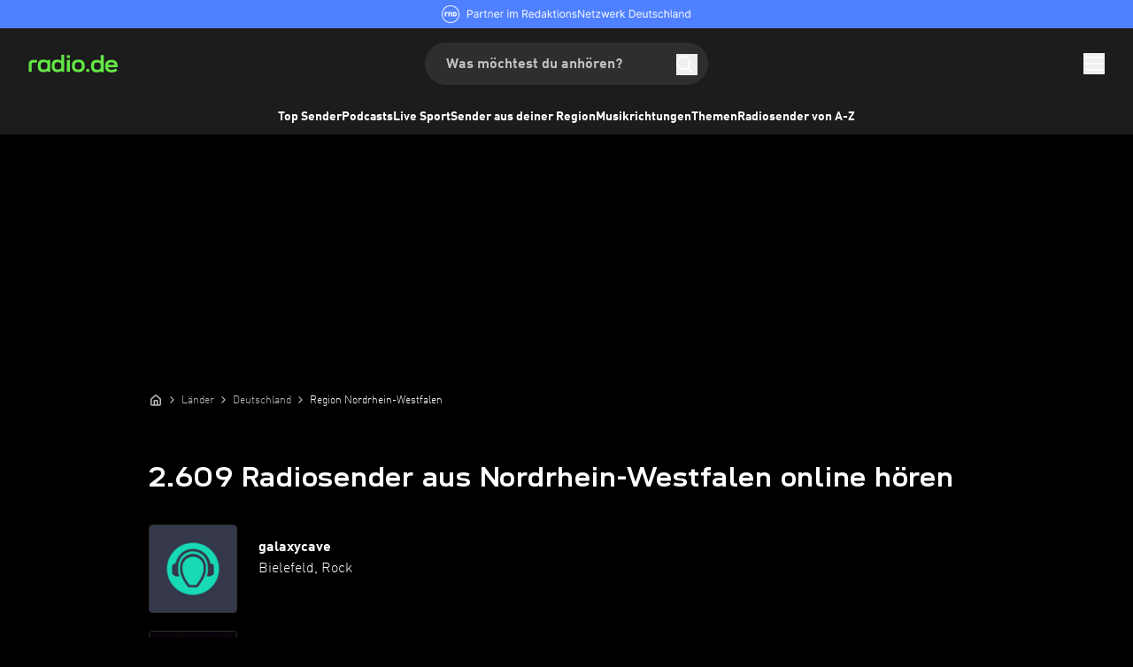

--- FILE ---
content_type: text/html; charset=utf-8
request_url: https://www.radio.de/country/germany/north-rhine-westphalia?p=46
body_size: 50095
content:
<!DOCTYPE html><html lang="de-DE" class="__variable_8afc70 __variable_8796b5 __variable_bf47bc"><head><meta charSet="utf-8"/><meta name="viewport" content="width=device-width, initial-scale=1"/><link rel="stylesheet" href="/_next/static/css/3145016cf324f55a.css" data-precedence="next"/><link rel="stylesheet" href="/_next/static/css/5b6d13582dabcf67.css" data-precedence="next"/><link rel="stylesheet" href="/_next/static/css/ab193941c0d5a5da.css" data-precedence="next"/><link rel="preload" as="script" fetchPriority="low" href="/_next/static/chunks/webpack-936f85171850f608.js"/><script src="/_next/static/chunks/c746bcac-dd19ee545385b4b5.js" async=""></script><script src="/_next/static/chunks/2384-a7d242f39234e714.js" async=""></script><script src="/_next/static/chunks/main-app-dbf85bb8a59303b5.js" async=""></script><script src="/_next/static/chunks/app/global-error-e906dc9ce6909e4e.js" async=""></script><script src="/_next/static/chunks/9790-6974341e5beffff7.js" async=""></script><script src="/_next/static/chunks/9834-298128341ef52cc9.js" async=""></script><script src="/_next/static/chunks/3444-37e418ea5be07967.js" async=""></script><script src="/_next/static/chunks/5688-e3180280848a6e44.js" async=""></script><script src="/_next/static/chunks/8779-d527bf8d9e3d3b73.js" async=""></script><script src="/_next/static/chunks/9933-8214fca987d9b4a1.js" async=""></script><script src="/_next/static/chunks/7617-0ba4c8900d4e40e2.js" async=""></script><script src="/_next/static/chunks/app/%5Blocale%5D/(with-player)/error-9ab0261ebb68a81e.js" async=""></script><script src="/_next/static/chunks/2e19240b-3ee074f214212cae.js" async=""></script><script src="/_next/static/chunks/6556-8cd3dbec5106eb6a.js" async=""></script><script src="/_next/static/chunks/1131-2fe6341c875d93ba.js" async=""></script><script src="/_next/static/chunks/8756-47dbd4a4c4a1aed6.js" async=""></script><script src="/_next/static/chunks/app/%5Blocale%5D/(with-player)/layout-2cc7ca219da67391.js" async=""></script><script src="/_next/static/chunks/1817-481b790d4d0a871c.js" async=""></script><script src="/_next/static/chunks/4462-80a22b703f92c9c8.js" async=""></script><script src="/_next/static/chunks/app/%5Blocale%5D/layout-510217ab053148f9.js" async=""></script><script src="/_next/static/chunks/app/%5Blocale%5D/not-found-7b6358ebdf14e965.js" async=""></script><script src="/_next/static/chunks/1458-169197da4f1ee202.js" async=""></script><script src="/_next/static/chunks/5918-051687fec3196460.js" async=""></script><script src="/_next/static/chunks/app/%5Blocale%5D/(with-player)/(list-pages)/country/%5Bslug%5D/%5Bregion%5D/page-4d7368b1e303fe79.js" async=""></script><script src="/_next/static/chunks/8204-2a0533eb19960af5.js" async=""></script><script src="/_next/static/chunks/app/%5Blocale%5D/(with-player)/page-e84c25deb8110ec0.js" async=""></script><script id="google-ima-sdk" src="https://imasdk.googleapis.com/js/sdkloader/ima3.js" type="cmp-managed" data-vendor-id="755" data-vendor-name="Google Ad Services" async=""></script><link rel="preload" href="https://cdn.privacy-mgmt.com/unified/wrapperMessagingWithoutDetection.js" as="script"/><link rel="preload" href="/assets/js/cmp/bundle.js?_=17082023" as="script"/><meta name="next-size-adjust" content=""/><title>Radiosender aus der Region Nordrhein-Westfalen</title><meta name="description" content="Jetzt alle Radiosender aus der Region Nordrhein-Westfalen entdecken und direkt per Online Radio hören. Webradio im Livestream - einfach und kostenlos auf radio.de"/><link rel="manifest" href="/manifest.json"/><meta name="robots" content="noindex"/><meta name="google-play-app" content="de.radio.android"/><meta name="apple-itunes-app" content="311762416"/><meta property="og:title" content="Radiosender aus der Region Nordrhein-Westfalen"/><meta property="og:description" content="Jetzt alle Radiosender aus der Region Nordrhein-Westfalen entdecken und direkt per Online Radio hören. Webradio im Livestream - einfach und kostenlos auf radio.de"/><meta property="og:url" content="https://www.radio.de/country/germany/north-rhine-westphalia"/><meta property="og:site_name" content="radio.de"/><meta property="og:image" content="https://www.radio.de/assets/images/app-stores/square_512x512_playstore.png"/><meta name="twitter:card" content="summary"/><meta name="twitter:title" content="Radiosender aus der Region Nordrhein-Westfalen"/><meta name="twitter:description" content="Jetzt alle Radiosender aus der Region Nordrhein-Westfalen entdecken und direkt per Online Radio hören. Webradio im Livestream - einfach und kostenlos auf radio.de"/><meta name="twitter:image" content="https://www.radio.de/assets/images/app-stores/square_512x512_playstore.png"/><link rel="shortcut icon" href="/assets/fav/favicon-48x48.png"/><link rel="icon" href="/assets/fav/favicon-48x48.png"/><link rel="apple-touch-icon" href="/assets/fav/apple-touch-icon.png"/><meta name="sentry-trace" content="88756eeb74819da18ffa1ee6c9fdae65-64ff9d12c1b742f4"/><meta name="baggage" content="sentry-environment=prod,sentry-release=v7.23.11,sentry-public_key=e946e33e8c127be6e64f5bf1beba3e2a,sentry-trace_id=88756eeb74819da18ffa1ee6c9fdae65,sentry-org_id=4507311368372224"/><script src="/_next/static/chunks/polyfills-42372ed130431b0a.js" noModule=""></script></head><body class="bg-body-bg font-sans text-default text-text-color"><script id="google-tag-manager" type="cmp-managed" data-vendor-id="5ea2d4894e5aa15059fde8a0" data-vendor-name="Google Tag Manager">
                (function (w, d, s, l, i) {
                w[l] = w[l] || [];
                w[l].push({'gtm.start': new Date().getTime(), event: 'gtm.js'});
                w[l].push({ event: 'first-content-view'});
                var f = d.getElementsByTagName(s)[0], j = d.createElement(s), dl = l != 'dataLayer' ? '&l=' + l : '';
                j.async = true;
                j.src = '//www.googletagmanager.com/gtm.js?id=' + i + dl;
                f.parentNode.insertBefore(j, f);
              })(window, document, 'script', 'dataLayer', 'GTM-WKS96CV');
              </script><script>(self.__next_s=self.__next_s||[]).push([0,{"children":"\n        window.startTime = Date.now();\n       ","id":"start-date"}])</script><script>(self.__next_s=self.__next_s||[]).push([0,{"data-cfasync":"false","children":"var pubadsTargeting = {};","id":"pubAdsTargting"}])</script><script>(self.__next_s=self.__next_s||[]).push([0,{"data-cfasync":"false","children":"\n\"use strict\";function _typeof(t){return(_typeof=\"function\"==typeof Symbol&&\"symbol\"==typeof Symbol.iterator?function(t){return typeof t}:function(t){return t&&\"function\"==typeof Symbol&&t.constructor===Symbol&&t!==Symbol.prototype?\"symbol\":typeof t})(t)}!function(){var t=function(){var t,e,o=[],n=window,r=n;for(;r;){try{if(r.frames.__tcfapiLocator){t=r;break}}catch(t){}if(r===n.top)break;r=r.parent}t||(!function t(){var e=n.document,o=!!n.frames.__tcfapiLocator;if(!o)if(e.body){var r=e.createElement(\"iframe\");r.style.cssText=\"display:none\",r.name=\"__tcfapiLocator\",e.body.appendChild(r)}else setTimeout(t,5);return!o}(),n.__tcfapi=function(){for(var t=arguments.length,n=new Array(t),r=0;r<t;r++)n[r]=arguments[r];if(!n.length)return o;\"setGdprApplies\"===n[0]?n.length>3&&2===parseInt(n[1],10)&&\"boolean\"==typeof n[3]&&(e=n[3],\"function\"==typeof n[2]&&n[2](\"set\",!0)):\"ping\"===n[0]?\"function\"==typeof n[2]&&n[2]({gdprApplies:e,cmpLoaded:!1,cmpStatus:\"stub\"}):o.push(n)},n.addEventListener(\"message\",(function(t){var e=\"string\"==typeof t.data,o={};if(e)try{o=JSON.parse(t.data)}catch(t){}else o=t.data;var n=\"object\"===_typeof(o)&&null!==o?o.__tcfapiCall:null;n&&window.__tcfapi(n.command,n.version,(function(o,r){var a={__tcfapiReturn:{returnValue:o,success:r,callId:n.callId}};t&&t.source&&t.source.postMessage&&t.source.postMessage(e?JSON.stringify(a):a,\"*\")}),n.parameter)}),!1))};\"undefined\"!=typeof module?module.exports=t:t()}();\n","id":"tcfStub"}])</script><script>(self.__next_s=self.__next_s||[]).push(["/assets/js/cmp/bundle.js?_=17082023",{"data-cfasync":"false","id":"rnd_cmp"}])</script><script>(self.__next_s=self.__next_s||[]).push([0,{"data-cfasync":"false","children":"\n            function initCMP () {\n              RND.CMP.initialize({\n                debug: false,\n                privacyLink: '/privacy-policy',\n                privacyManagerId: 238149,\n                languageDetection: true,\n                allowedLanguages:  ['de', 'en', 'fr', 'es', 'pt', 'it', 'pl', 'da', 'sv'],\n                fallbackLanguage: 'en',\n                sp: {\n                  config: {\n                    baseEndpoint: 'https://cdn.privacy-mgmt.com'\n                    \n                  }\n                }\n              });\n              \n              window.dispatchEvent(new Event('cmpReady'));\n          }\n          var x = 0;\n          var intervalC = setInterval(function () {\n               if (typeof window.initCMP !== 'undefined' && typeof RND !== 'undefined') {\n                    window.initCMP();\n                    window.clearInterval(intervalC);\n               }\n               if (++x === 100) {\n                  window.clearInterval(intervalC);\n               }\n           }, 100);\n      ","id":"initCMP"}])</script><div class="relative z-rndBanner flex h-[32px] w-full items-center justify-center bg-[#4F80FF] lg:col-span-2"><a target="_blank" rel="noopener" data-testid="rnd-banner-link" data-module="header" data-item="rnd_link" data-module_id="0" data-destination="https://www.rnd.de" href="https://www.rnd.de"><img alt="Partner im RedaktionsNetzwerk Deutschland" data-testid="rnd-banner-image" loading="lazy" width="282" height="20" decoding="async" data-nimg="1" class="inline-block" style="color:transparent" src="/_next/static/media/rnd-partner.92bed8b4.png"/></a></div><div class="sticky top-0 z-50 bg-gray-50 md:hidden" data-testid="sticky-reklame-header-wrapper"><div class="mx-auto grid aspect-[32/10] place-content-center overflow-hidden" id="sticky-reklame-header" aria-hidden="true"><div class="sticky-reklame-header-holder overflow-hidden"></div></div></div><header id="main-header" class="relative bg-gray-50 opacity-100"><div class="mx-auto flex max-w-[1680px] flex-col items-center overflow-hidden px-3 transition-opacity duration-300 ease-in-out md:rounded-b-[8px] md:px-6 lg:px-8"><div class="relative flex h-[56px] w-full items-center justify-between md:h-[72px] mdMax:gap-2 lg:h-[80px]"><a id="gl-hd-logotype" class="flex-none" data-module="header" data-item="logo" data-module_id="0" data-destination="/" href="/"><svg xmlns="http://www.w3.org/2000/svg" fill="none" viewBox="0 0 258 51" height="20" class="h-4 navXs:h-5" aria-label="Radio Logo" role="img"><path fill="#64E646" fill-rule="evenodd" d="M93.86 47.15a12 12 0 0 0 1.63-1.47v3.4h8.24V.15h-8.48v17.46a11 11 0 0 0-1.87-1.59 12.3 12.3 0 0 0-4.1-1.77c-1.56-.4-3.4-.6-5.5-.6-2.73 0-5.08.34-7.05 1.04-1.95.7-3.6 1.75-4.95 3.13a12.54 12.54 0 0 0-3.23 5.3c-.7 2.15-1.05 5.03-1.05 8.63q0 5.4 1.05 8.64a12.7 12.7 0 0 0 3.26 5.33 12.7 12.7 0 0 0 4.95 3.13q2.955 1.02 7.02 1.02c2.15 0 4.05-.22 5.7-.65a12.05 12.05 0 0 0 4.38-2.07m1.39-15.36c0-1.66-.08-3-.24-4.05a8.3 8.3 0 0 0-.74-2.54 6 6 0 0 0-1.3-1.8c-.51-.5-1.1-.91-1.76-1.23a9 9 0 0 0-2.34-.71c-.88-.16-1.95-.24-3.22-.24-1.83 0-3.32.18-4.48.54a7.1 7.1 0 0 0-2.88 1.63A5.8 5.8 0 0 0 77 25.16a9.6 9.6 0 0 0-.71 2.58 33 33 0 0 0-.2 4.05c0 1.6.06 2.93.2 3.97.16 1.02.4 1.87.71 2.55q.48 1.02 1.29 1.8a7.35 7.35 0 0 0 2.85 1.63c1.15.37 2.66.55 4.51.55 1.88 0 3.37-.17 4.48-.51a7.46 7.46 0 0 0 2.85-1.67c.54-.5.97-1.08 1.29-1.76.34-.7.58-1.57.74-2.59.16-1.04.24-2.36.24-3.97M43.5 49.87c-2.7 0-5.05-.34-7.01-1.02-1.95-.7-3.6-1.76-4.96-3.16a12.4 12.4 0 0 1-3.25-5.3c-.68-2.16-1.02-5.03-1.02-8.64 0-3.6.34-6.48 1.02-8.63.7-2.15 1.78-3.92 3.25-5.3a12.7 12.7 0 0 1 4.92-3.13c1.97-.7 4.32-1.05 7.06-1.05a24 24 0 0 1 4.5.38q2.01.36 3.54 1.08a11.2 11.2 0 0 1 3.42 2.4v-3.08h8.48v34.66h-8.24v-3.3a12.6 12.6 0 0 1-3.7 2.66c-1.04.47-2.21.83-3.53 1.05-1.3.25-2.8.38-4.47.38Zm11.24-14.1c.15-1.05.23-2.37.23-3.98 0-1.66-.08-3-.23-4.05a8.4 8.4 0 0 0-.68-2.54 5.6 5.6 0 0 0-1.3-1.77 8.13 8.13 0 0 0-4.14-1.97 18 18 0 0 0-3.21-.24c-1.25 0-2.32.08-3.23.24a8.6 8.6 0 0 0-4.17 1.97c-.52.5-.94 1.09-1.25 1.77a9.1 9.1 0 0 0-.72 2.58c-.13 1.04-.2 2.38-.2 4 0 1.6.07 2.9.2 3.95q.24 1.56.72 2.58a6.45 6.45 0 0 0 3.05 3.03 10 10 0 0 0 2.34.71c.9.16 2 .24 3.26.24s2.34-.08 3.22-.24c.9-.16 1.68-.4 2.34-.71a8.3 8.3 0 0 0 1.8-1.26 6.2 6.2 0 0 0 1.29-1.77 9.2 9.2 0 0 0 .68-2.55Z" clip-rule="evenodd"></path><path fill="#64E646" d="M.96 28.25c0-3.21.54-5.84 1.62-7.88a9.95 9.95 0 0 1 5.02-4.49c2.27-.97 5.16-1.46 8.69-1.46h8.38v7.75h-8.59c-1.65 0-2.96.2-3.93.61a3.78 3.78 0 0 0-2.07 1.94c-.43.9-.64 2.16-.64 3.77v20.6H.96V28.24Z"></path><path fill="#64E646" fill-rule="evenodd" d="M135.94 48.74c2.24.75 5 1.13 8.28 1.13 3.26 0 6-.38 8.24-1.13a14.26 14.26 0 0 0 5.63-3.46 13.4 13.4 0 0 0 3.46-5.37c.75-2.13 1.12-4.85 1.12-8.16 0-3.35-.38-6.08-1.15-8.19a13.2 13.2 0 0 0-3.4-5.3 14 14 0 0 0-5.7-3.46 25.4 25.4 0 0 0-8.2-1.16c-3.28 0-6.04.39-8.28 1.16-2.24.74-4.12 1.9-5.66 3.46a13.5 13.5 0 0 0-3.4 5.34c-.74 2.1-1.11 4.82-1.11 8.15s.37 6.05 1.12 8.16a13.4 13.4 0 0 0 3.39 5.33 14.36 14.36 0 0 0 5.66 3.5m11.67-6.8c-.95.19-2.08.28-3.39.28a18.7 18.7 0 0 1-3.43-.27 8.15 8.15 0 0 1-4.17-2 6.6 6.6 0 0 1-1.36-1.74 9 9 0 0 1-.7-2.51 30 30 0 0 1-.21-3.95c0-1.6.07-2.92.2-3.94.16-1.02.4-1.84.71-2.48a6.6 6.6 0 0 1 1.36-1.77 8.16 8.16 0 0 1 4.17-2c.95-.18 2.1-.27 3.43-.27s2.46.09 3.4.27a8.9 8.9 0 0 1 2.4.78q1.02.51 1.8 1.26a6.7 6.7 0 0 1 1.32 1.77c.34.65.58 1.49.71 2.51q.24 1.5.24 3.84c0 1.6-.08 2.92-.24 3.94a8.3 8.3 0 0 1-.74 2.52 5.7 5.7 0 0 1-1.3 1.73 7.8 7.8 0 0 1-4.19 2.04Z" clip-rule="evenodd"></path><path fill="#64E646" d="M111.21 14.42h8.55v34.66h-8.55zM110.8.97h9.33v8.25h-9.33zm64.54 39.97H167v8.12h8.34zm42.13 8.93h-8.5v-3.38c-.47.51-.98.99-1.63 1.47-2.56 1.9-5.9 2.7-10.1 2.7-5.53 0-9.38-1.44-12.04-4.17-2.83-2.73-4.34-6.59-4.34-14.02 0-7.44 1.5-11.3 4.3-14 2.66-2.72 6.49-4.19 12.08-4.19 4.2 0 7.27.75 9.59 2.36.71.47 1.36.98 1.9 1.56V.74h8.74zm-18.25-6.96c3.79 0 5.77-.72 7.27-2.15 1.63-1.5 2.25-3.55 2.25-8.26 0-4.84-.65-6.82-2.25-8.32-1.5-1.44-3.48-2.15-7.27-2.15-3.69 0-5.77.68-7.34 2.18-1.57 1.47-2.15 3.45-2.15 8.29 0 4.7.58 6.72 2.15 8.22 1.54 1.47 3.59 2.19 7.34 2.19m40.9 7.74c-6.11 0-10.78-1.5-13.92-4.6-2.94-2.73-4.58-6.66-4.58-13.62 0-6.72 1.57-10.68 4.58-13.5 3.03-3.08 7.5-4.65 13.54-4.65 5.9 0 10.4 1.54 13.44 4.64 2.94 2.76 4.57 6.76 4.57 13.68v2.87h-27.32c.27 3.1.99 4.57 2.38 5.73 1.6 1.26 3.96 2.05 7.48 2.05 2.49 0 4.84-.38 6.82-1.06a11.1 11.1 0 0 0 4.54-2.87l5.56 5.09a16.7 16.7 0 0 1-6.9 4.64 30.3 30.3 0 0 1-10.2 1.6ZM230.46 29h18.46c-.2-2.6-.85-3.96-1.98-5.02-1.5-1.43-3.89-2.22-7.23-2.22-3.45 0-5.77.86-7.2 2.22-1.16 1.1-1.81 2.46-2.05 5.02"></path></svg></a><nav id="instant-search" class="mdMax:hidden absolute left-1/2 -translate-x-1/2 min-h-8 min-w-8  "><!--$?--><template id="B:0"></template><!--/$--></nav><div class="flex items-center gap-[20px] navXs:gap-[24px]"><a class="primary-button-colors inline-flex h-[26px] w-[93px] items-center justify-center rounded-full font-dinbold text-[14px] transition-fade md:hidden" target="_blank" rel="noreferrer noopener" data-testid="open-app-button" data-module="header" data-item="app_download" data-module_id="0" data-item_id="0" data-destination="" href="">App öffnen</a><button class="flex items-center justify-center rounded-lg md:hidden" aria-label="Search" data-testid="header-search-button-mobile" data-module="search_mobile" data-item="search_magnifying_glass" data-module_id="0"><svg xmlns="http://www.w3.org/2000/svg" width="24" height="24" fill="none" class="h-6 w-6 text-white"><path stroke="currentColor" stroke-linecap="square" stroke-linejoin="bevel" stroke-width="1.5" d="m20 20-3.822-3.822m2.044-5.067a7.111 7.111 0 1 1-14.222 0 7.111 7.111 0 0 1 14.222 0Z"></path></svg></button><button aria-controls="main-menu" aria-expanded="false" aria-label="Menü öffnen" data-menu-button="true" data-testid="menu-button" data-module="header" data-item="menu_button" data-module_id="0"><svg xmlns="http://www.w3.org/2000/svg" width="24" height="24" fill="none" class="h-6 w-6 stroke-white transition-colors duration-300 hover:stroke-gray-10"><path stroke="#fff" stroke-linecap="square" stroke-width="1.5" d="M2 12h20M2 5h20M2 19h20"></path></svg></button></div></div><div class="relative mx-auto flex w-full max-w-[1680px] items-center justify-between" data-testid="ribbon-band-navi"><div class="relative w-full overflow-hidden mdMax:hidden"><div class="pointer-events-none absolute top-0 bottom-0 left-0 z-10 w-20 bg-gradient-to-l from-transparent via-70% via-gray-50 to-gray-50 transition-opacity duration-300 opacity-0"></div><div class="flex flex-row gap-6 overflow-x-auto py-2.5 lg:gap-8 xl:gap-12 w-full md:justify-center" style="scroll-behavior:smooth;scrollbar-width:none;-ms-overflow-style:none"><a title="Top Sender" class="flex flex-shrink-0 select-none flex-row items-center gap-1 font-dinbold text-sm transition-colors duration-300 hover:text-gray-10" data-module="navbar" data-item="link_view" data-module_id="0" data-destination="/top-stations" href="/top-stations">Top Sender</a><a title="Podcasts" class="flex flex-shrink-0 select-none flex-row items-center gap-1 font-dinbold text-sm transition-colors duration-300 hover:text-gray-10" data-module="navbar" data-item="link_view" data-module_id="0" data-destination="/podcast" href="/podcast">Podcasts</a><a title="Live Sport" class="flex flex-shrink-0 select-none flex-row items-center gap-1 font-dinbold text-sm transition-colors duration-300 hover:text-gray-10" data-module="navbar" data-item="link_view" data-module_id="0" data-destination="/sport" href="/sport">Live Sport</a><a title="Sender aus deiner Region" class="flex flex-shrink-0 select-none flex-row items-center gap-1 font-dinbold text-sm transition-colors duration-300 hover:text-gray-10" data-module="navbar" data-item="link_view" data-module_id="0" data-destination="/local-stations" href="/local-stations">Sender aus deiner Region</a><a title="Musikrichtungen" class="flex flex-shrink-0 select-none flex-row items-center gap-1 font-dinbold text-sm transition-colors duration-300 hover:text-gray-10" data-module="navbar" data-item="link_view" data-module_id="0" data-destination="/genre" href="/genre">Musikrichtungen</a><a title="Themen" class="flex flex-shrink-0 select-none flex-row items-center gap-1 font-dinbold text-sm transition-colors duration-300 hover:text-gray-10" data-module="navbar" data-item="link_view" data-module_id="0" data-destination="/topic" href="/topic">Themen</a><a title="Radiosender von A-Z" class="flex flex-shrink-0 select-none flex-row items-center gap-1 font-dinbold text-sm transition-colors duration-300 hover:text-gray-10" data-module="navbar" data-item="link_view" data-module_id="0" data-destination="/radio-stations" href="/radio-stations">Radiosender von A-Z</a></div><div class="pointer-events-none absolute top-0 right-0 bottom-0 z-10 w-20 bg-gradient-to-r from-transparent via-70% via-gray-50 to-gray-50 transition-opacity duration-300 opacity-0"></div></div></div></div></header><div class="mx-auto flex w-full max-w-[970px] items-center justify-center mdMax:hidden md:min-h-[110px] md:pt-3 lg:h-[270px]"><div class="super-reklame-header-holder"></div></div><header id="sticky-header" data-testid="sticky-header" class="fixed right-0 left-0 z-40 flex w-full flex-col items-center overflow-hidden bg-gray-50/70 backdrop-blur-[32px] transition-all duration-300 ease-in-out md:top-0 md:z-50 pointer-events-none opacity-0" style="top:0px"><div class="relative mx-auto flex h-[56px] w-full max-w-[1680px] items-center justify-between px-3 md:h-[64px] mdMax:gap-2 md:px-6 lg:px-8"><a id="gl-hd-logotype" class="flex-none" data-module="header" data-item="logo" data-module_id="0" data-destination="/" href="/"><svg xmlns="http://www.w3.org/2000/svg" fill="none" viewBox="0 0 258 51" height="20" class="h-4 navXs:h-5" aria-label="Radio Logo" role="img"><path fill="#64E646" fill-rule="evenodd" d="M93.86 47.15a12 12 0 0 0 1.63-1.47v3.4h8.24V.15h-8.48v17.46a11 11 0 0 0-1.87-1.59 12.3 12.3 0 0 0-4.1-1.77c-1.56-.4-3.4-.6-5.5-.6-2.73 0-5.08.34-7.05 1.04-1.95.7-3.6 1.75-4.95 3.13a12.54 12.54 0 0 0-3.23 5.3c-.7 2.15-1.05 5.03-1.05 8.63q0 5.4 1.05 8.64a12.7 12.7 0 0 0 3.26 5.33 12.7 12.7 0 0 0 4.95 3.13q2.955 1.02 7.02 1.02c2.15 0 4.05-.22 5.7-.65a12.05 12.05 0 0 0 4.38-2.07m1.39-15.36c0-1.66-.08-3-.24-4.05a8.3 8.3 0 0 0-.74-2.54 6 6 0 0 0-1.3-1.8c-.51-.5-1.1-.91-1.76-1.23a9 9 0 0 0-2.34-.71c-.88-.16-1.95-.24-3.22-.24-1.83 0-3.32.18-4.48.54a7.1 7.1 0 0 0-2.88 1.63A5.8 5.8 0 0 0 77 25.16a9.6 9.6 0 0 0-.71 2.58 33 33 0 0 0-.2 4.05c0 1.6.06 2.93.2 3.97.16 1.02.4 1.87.71 2.55q.48 1.02 1.29 1.8a7.35 7.35 0 0 0 2.85 1.63c1.15.37 2.66.55 4.51.55 1.88 0 3.37-.17 4.48-.51a7.46 7.46 0 0 0 2.85-1.67c.54-.5.97-1.08 1.29-1.76.34-.7.58-1.57.74-2.59.16-1.04.24-2.36.24-3.97M43.5 49.87c-2.7 0-5.05-.34-7.01-1.02-1.95-.7-3.6-1.76-4.96-3.16a12.4 12.4 0 0 1-3.25-5.3c-.68-2.16-1.02-5.03-1.02-8.64 0-3.6.34-6.48 1.02-8.63.7-2.15 1.78-3.92 3.25-5.3a12.7 12.7 0 0 1 4.92-3.13c1.97-.7 4.32-1.05 7.06-1.05a24 24 0 0 1 4.5.38q2.01.36 3.54 1.08a11.2 11.2 0 0 1 3.42 2.4v-3.08h8.48v34.66h-8.24v-3.3a12.6 12.6 0 0 1-3.7 2.66c-1.04.47-2.21.83-3.53 1.05-1.3.25-2.8.38-4.47.38Zm11.24-14.1c.15-1.05.23-2.37.23-3.98 0-1.66-.08-3-.23-4.05a8.4 8.4 0 0 0-.68-2.54 5.6 5.6 0 0 0-1.3-1.77 8.13 8.13 0 0 0-4.14-1.97 18 18 0 0 0-3.21-.24c-1.25 0-2.32.08-3.23.24a8.6 8.6 0 0 0-4.17 1.97c-.52.5-.94 1.09-1.25 1.77a9.1 9.1 0 0 0-.72 2.58c-.13 1.04-.2 2.38-.2 4 0 1.6.07 2.9.2 3.95q.24 1.56.72 2.58a6.45 6.45 0 0 0 3.05 3.03 10 10 0 0 0 2.34.71c.9.16 2 .24 3.26.24s2.34-.08 3.22-.24c.9-.16 1.68-.4 2.34-.71a8.3 8.3 0 0 0 1.8-1.26 6.2 6.2 0 0 0 1.29-1.77 9.2 9.2 0 0 0 .68-2.55Z" clip-rule="evenodd"></path><path fill="#64E646" d="M.96 28.25c0-3.21.54-5.84 1.62-7.88a9.95 9.95 0 0 1 5.02-4.49c2.27-.97 5.16-1.46 8.69-1.46h8.38v7.75h-8.59c-1.65 0-2.96.2-3.93.61a3.78 3.78 0 0 0-2.07 1.94c-.43.9-.64 2.16-.64 3.77v20.6H.96V28.24Z"></path><path fill="#64E646" fill-rule="evenodd" d="M135.94 48.74c2.24.75 5 1.13 8.28 1.13 3.26 0 6-.38 8.24-1.13a14.26 14.26 0 0 0 5.63-3.46 13.4 13.4 0 0 0 3.46-5.37c.75-2.13 1.12-4.85 1.12-8.16 0-3.35-.38-6.08-1.15-8.19a13.2 13.2 0 0 0-3.4-5.3 14 14 0 0 0-5.7-3.46 25.4 25.4 0 0 0-8.2-1.16c-3.28 0-6.04.39-8.28 1.16-2.24.74-4.12 1.9-5.66 3.46a13.5 13.5 0 0 0-3.4 5.34c-.74 2.1-1.11 4.82-1.11 8.15s.37 6.05 1.12 8.16a13.4 13.4 0 0 0 3.39 5.33 14.36 14.36 0 0 0 5.66 3.5m11.67-6.8c-.95.19-2.08.28-3.39.28a18.7 18.7 0 0 1-3.43-.27 8.15 8.15 0 0 1-4.17-2 6.6 6.6 0 0 1-1.36-1.74 9 9 0 0 1-.7-2.51 30 30 0 0 1-.21-3.95c0-1.6.07-2.92.2-3.94.16-1.02.4-1.84.71-2.48a6.6 6.6 0 0 1 1.36-1.77 8.16 8.16 0 0 1 4.17-2c.95-.18 2.1-.27 3.43-.27s2.46.09 3.4.27a8.9 8.9 0 0 1 2.4.78q1.02.51 1.8 1.26a6.7 6.7 0 0 1 1.32 1.77c.34.65.58 1.49.71 2.51q.24 1.5.24 3.84c0 1.6-.08 2.92-.24 3.94a8.3 8.3 0 0 1-.74 2.52 5.7 5.7 0 0 1-1.3 1.73 7.8 7.8 0 0 1-4.19 2.04Z" clip-rule="evenodd"></path><path fill="#64E646" d="M111.21 14.42h8.55v34.66h-8.55zM110.8.97h9.33v8.25h-9.33zm64.54 39.97H167v8.12h8.34zm42.13 8.93h-8.5v-3.38c-.47.51-.98.99-1.63 1.47-2.56 1.9-5.9 2.7-10.1 2.7-5.53 0-9.38-1.44-12.04-4.17-2.83-2.73-4.34-6.59-4.34-14.02 0-7.44 1.5-11.3 4.3-14 2.66-2.72 6.49-4.19 12.08-4.19 4.2 0 7.27.75 9.59 2.36.71.47 1.36.98 1.9 1.56V.74h8.74zm-18.25-6.96c3.79 0 5.77-.72 7.27-2.15 1.63-1.5 2.25-3.55 2.25-8.26 0-4.84-.65-6.82-2.25-8.32-1.5-1.44-3.48-2.15-7.27-2.15-3.69 0-5.77.68-7.34 2.18-1.57 1.47-2.15 3.45-2.15 8.29 0 4.7.58 6.72 2.15 8.22 1.54 1.47 3.59 2.19 7.34 2.19m40.9 7.74c-6.11 0-10.78-1.5-13.92-4.6-2.94-2.73-4.58-6.66-4.58-13.62 0-6.72 1.57-10.68 4.58-13.5 3.03-3.08 7.5-4.65 13.54-4.65 5.9 0 10.4 1.54 13.44 4.64 2.94 2.76 4.57 6.76 4.57 13.68v2.87h-27.32c.27 3.1.99 4.57 2.38 5.73 1.6 1.26 3.96 2.05 7.48 2.05 2.49 0 4.84-.38 6.82-1.06a11.1 11.1 0 0 0 4.54-2.87l5.56 5.09a16.7 16.7 0 0 1-6.9 4.64 30.3 30.3 0 0 1-10.2 1.6ZM230.46 29h18.46c-.2-2.6-.85-3.96-1.98-5.02-1.5-1.43-3.89-2.22-7.23-2.22-3.45 0-5.77.86-7.2 2.22-1.16 1.1-1.81 2.46-2.05 5.02"></path></svg></a><nav id="instant-search" class="mdMax:hidden absolute left-1/2 -translate-x-1/2 min-h-8 min-w-8  "><!--$?--><template id="B:1"></template><!--/$--></nav><div class="flex items-center gap-[20px] navXs:gap-[24px]"><a class="primary-button-colors inline-flex h-[26px] w-[93px] items-center justify-center rounded-full font-dinbold text-[14px] transition-fade md:hidden" target="_blank" rel="noreferrer noopener" data-testid="open-app-button" data-module="header" data-item="app_download" data-module_id="0" data-item_id="0" data-destination="" href="">App öffnen</a><button class="flex items-center justify-center rounded-lg md:hidden" aria-label="Search" data-testid="header-search-button-mobile" data-module="search_mobile" data-item="search_magnifying_glass" data-module_id="0"><svg xmlns="http://www.w3.org/2000/svg" width="24" height="24" fill="none" class="h-6 w-6 text-white"><path stroke="currentColor" stroke-linecap="square" stroke-linejoin="bevel" stroke-width="1.5" d="m20 20-3.822-3.822m2.044-5.067a7.111 7.111 0 1 1-14.222 0 7.111 7.111 0 0 1 14.222 0Z"></path></svg></button><button aria-controls="main-menu" aria-expanded="false" aria-label="Menü öffnen" data-menu-button="true" data-testid="menu-button" data-module="header" data-item="menu_button" data-module_id="0"><svg xmlns="http://www.w3.org/2000/svg" width="24" height="24" fill="none" class="h-6 w-6 stroke-white transition-colors duration-300 hover:stroke-gray-10"><path stroke="#fff" stroke-linecap="square" stroke-width="1.5" d="M2 12h20M2 5h20M2 19h20"></path></svg></button></div></div></header><div data-offcanvas="" class="scrollbar-dark fixed inset-0 z-burgermenu transform overflow-y-auto overflow-x-hidden bg-gray-50 transition-transform duration-300 ease-in-out md:inset-y-0 md:right-0 md:left-auto md:w-[375px] translate-x-full" aria-hidden="true"><div class="flex min-h-full flex-col px-6 py-8"><div class="relative min-h-full"><div class="absolute inset-0 transition-all duration-200 ease-in translate-x-0 opacity-100"><div id="main-menu-wrapper" class="flex min-h-full flex-col"><div class="-mt-4 mb-3 flex justify-end md:hidden"><button id="close-button" aria-label="Menü schließen" data-module="burger_menu" data-item="submenu_close_menu" data-module_id="0"><svg xmlns="http://www.w3.org/2000/svg" fill="none" viewBox="0 0 24 24" class="h-6 w-6"><path fill="currentColor" fill-rule="evenodd" d="m13.16 12.1 6.57-6.57-1.06-1.06-6.57 6.57-6.57-6.57-1.06 1.06 6.57 6.57-6.57 6.57 1.06 1.06 6.57-6.57 6.57 6.57 1.06-1.06z" clip-rule="evenodd"></path></svg></button></div><nav id="instant-search" class="w-full md:hidden mb-6 "><!--$?--><template id="B:2"></template><!--/$--></nav><a class="mb-6 inline-flex items-center justify-center rounded-[100px] active:border-white hover:bg-white/[12%] hover:border-transparent transition-colors duration-300 px-6 pt-[16px] pb-[14px] font-dinbold border border-[1.50px] border-white/[25%] md:mb-8 md:hidden" target="_blank" rel="noreferrer noopener" data-testid="open-app-button" data-module="header" data-item="app_download" data-module_id="0" data-item_id="0" data-destination="" href="">App öffnen</a><div data-testid="recents-container"><div><div class="py-2"><span style="width:12rem;height:1rem" class="!bg-gray-40 animate-pulse block"></span></div><div class="mt-3 mb-8 flex cursor-grab select-none flex-row gap-3 overflow-x-auto [-ms-overflow-style:none] [scrollbar-width:none] [&amp;::-webkit-scrollbar]:hidden" style="-webkit-overflow-scrolling:touch;cursor:grab"><span style="width:4rem;height:4rem" class="!bg-gray-40 animate-pulse mr-3 inline-block rounded"></span><span style="width:4rem;height:4rem" class="!bg-gray-40 animate-pulse mr-3 inline-block rounded"></span><span style="width:4rem;height:4rem" class="!bg-gray-40 animate-pulse mr-3 inline-block rounded"></span><span style="width:4rem;height:4rem" class="!bg-gray-40 animate-pulse mr-3 inline-block rounded"></span></div></div></div><nav class="flex-grow"><ul class="divide-y-[2px] divide-white/[8%]" data-testid="main-menu-links"><li class="py-2"><button type="button" data-submenu-button="" data-submenu-id="8" data-submenu-container="" class="flex w-full cursor-pointer flex-row items-center justify-between py-2 text-left text-white transition-colors duration-300 hover:text-gray-10" data-module="burger_menu" data-item="link_view_masked" data-module_id="0" data-destination="/s"><div class="flex h-6 flex-row items-center gap-3 font-dinbold text-base"><span class="h-6 w-6"><svg width="24" height="24" viewBox="0 0 24 24" fill="none" xmlns="http://www.w3.org/2000/svg">
<path d="M5.50008 19C1.92966 15.4296 1.92966 9.57042 5.50008 6M8.15501 16.3451C6.04938 14.2394 6.04938 10.7606 8.15501 8.56338M15.8452 8.65493C17.9508 10.7606 17.9508 14.2394 15.8452 16.4366M18.5001 6C22.0705 9.57042 22.0705 15.338 18.5001 18.9085M13.8311 12.5C13.8311 13.5112 13.0113 14.331 12.0001 14.331C10.9889 14.331 10.1691 13.5112 10.1691 12.5C10.1691 11.4888 10.9889 10.669 12.0001 10.669C13.0113 10.669 13.8311 11.4888 13.8311 12.5Z" stroke="white" stroke-opacity="0.48" stroke-width="1.5" stroke-linecap="square" stroke-linejoin="bevel"/></svg></span><div class="inline-block pt-[2px]">Radio</div></div><svg xmlns="http://www.w3.org/2000/svg" width="16" height="16" fill="none" class="h-4 w-4"><path stroke="currentColor" stroke-linecap="square" stroke-linejoin="bevel" stroke-opacity="0.24" stroke-width="1.5" d="m6 12 4-4-4-4"></path></svg></button></li><li class="py-2"><button type="button" data-submenu-button="" data-submenu-id="9" data-submenu-container="" class="flex w-full cursor-pointer flex-row items-center justify-between py-2 text-left text-white transition-colors duration-300 hover:text-gray-10" data-module="burger_menu" data-item="link_view_masked" data-module_id="0" data-destination="/podcast"><div class="flex h-6 flex-row items-center gap-3 font-dinbold text-base"><span class="h-6 w-6"><svg width="24" height="24" viewBox="0 0 24 24" fill="none" xmlns="http://www.w3.org/2000/svg">
<path d="M18.8 10.2V12C18.8 13.6709 18.1363 15.2733 16.9548 16.4548C15.7733 17.6363 14.1709 18.3 12.5 18.3M12.5 18.3C10.8291 18.3 9.22672 17.6363 8.04524 16.4548C6.86376 15.2733 6.20001 13.6709 6.20001 12V10.2M12.5 18.3V21M12.5 3C11.7839 3 11.0972 3.28446 10.5908 3.79081C10.0845 4.29716 9.80001 4.98392 9.80001 5.7V12C9.80001 12.7161 10.0845 13.4028 10.5908 13.9092C11.0972 14.4155 11.7839 14.7 12.5 14.7C13.2161 14.7 13.9029 14.4155 14.4092 13.9092C14.9155 13.4028 15.2 12.7161 15.2 12V5.7C15.2 4.98392 14.9155 4.29716 14.4092 3.79081C13.9029 3.28446 13.2161 3 12.5 3Z" stroke="white" stroke-opacity="0.48" stroke-width="1.5" stroke-linecap="square" stroke-linejoin="bevel"/>
</svg></span><div class="inline-block pt-[2px]">Podcasts</div></div><svg xmlns="http://www.w3.org/2000/svg" width="16" height="16" fill="none" class="h-4 w-4"><path stroke="currentColor" stroke-linecap="square" stroke-linejoin="bevel" stroke-opacity="0.24" stroke-width="1.5" d="m6 12 4-4-4-4"></path></svg></button></li><li class="py-2"><button type="button" data-submenu-button="" data-submenu-id="10" data-submenu-container="" class="flex w-full cursor-pointer flex-row items-center justify-between py-2 text-left text-white transition-colors duration-300 hover:text-gray-10" data-module="burger_menu" data-item="link_view_masked" data-module_id="0" data-destination="/sport"><div class="flex h-6 flex-row items-center gap-3 font-dinbold text-base"><span class="h-6 w-6"><svg width="24" height="24" viewBox="0 0 24 24" fill="none" xmlns="http://www.w3.org/2000/svg">
<path d="M11.28 8.08C14.4777 8.05861 17.5752 9.19528 20 11.28M12 12C11.1757 13.1079 10.1326 14.0347 8.93537 14.7227C7.73811 15.4108 6.41224 15.8456 5.04 16M12 12C13.3697 12.1636 14.6923 12.6022 15.8883 13.2895C17.0843 13.9769 18.1291 14.8988 18.96 16M12 12C10.9593 9.43487 10.9593 6.56513 12 4M15.84 13.28C14.2518 16.091 11.6913 18.2248 8.64 19.28M12 4C7.58172 4 4 7.58172 4 12C4 16.4183 7.58172 20 12 20C16.4183 20 20 16.4183 20 12C20 7.58172 16.4183 4 12 4ZM7.44 5.44C6.81427 8.58952 7.35446 11.8591 8.96 14.64" stroke="white" stroke-opacity="0.48" stroke-width="1.5" stroke-linecap="round" stroke-linejoin="round"/>
</svg></span><div class="inline-block pt-[2px]">Live Sport</div></div><svg xmlns="http://www.w3.org/2000/svg" width="16" height="16" fill="none" class="h-4 w-4"><path stroke="currentColor" stroke-linecap="square" stroke-linejoin="bevel" stroke-opacity="0.24" stroke-width="1.5" d="m6 12 4-4-4-4"></path></svg></button></li><li class="py-2"><button data-module="burger_menu" data-item="link_view_masked" data-module_id="0" data-destination="/local-stations" title="Sender aus deiner Region" class="flex flex-row items-center justify-between py-2 text-white hover:text-gray-10 transition-colors duration-300 w-full pb-2 pt-[9px]"><div class="flex h-6 flex-row items-center gap-3 font-dinbold text-base"><span class="h-6 w-6"><svg width="24" height="24" viewBox="0 0 24 24" fill="none" xmlns="http://www.w3.org/2000/svg">
<g id="24/location">
<g id="icon">
<path d="M19.2002 10.2001C19.2002 14.6938 14.2151 19.3739 12.541 20.8193C12.3851 20.9366 12.1953 21 12.0001 21C11.805 21 11.6152 20.9366 11.4592 20.8193C9.78521 19.3739 4.80005 14.6938 4.80005 10.2001C4.80005 8.29051 5.55863 6.45914 6.90891 5.10886C8.25919 3.75858 10.0906 3 12.0001 3C13.9097 3 15.7411 3.75858 17.0914 5.10886C18.4416 6.45914 19.2002 8.29051 19.2002 10.2001Z" stroke="white" stroke-opacity="0.48" stroke-width="1.5" stroke-linecap="round" stroke-linejoin="bevel"/>
<path d="M12.0001 12.9001C13.4913 12.9001 14.7002 11.6913 14.7002 10.2001C14.7002 8.7089 13.4913 7.50006 12.0001 7.50006C10.509 7.50006 9.3001 8.7089 9.3001 10.2001C9.3001 11.6913 10.509 12.9001 12.0001 12.9001Z" stroke="white" stroke-opacity="0.48" stroke-width="1.5" stroke-linecap="round" stroke-linejoin="bevel"/>
</g>
</g>
</svg></span><div class="inline-block pt-[2px]">Sender aus deiner Region</div></div></button></li><li class="py-2"><button type="button" data-submenu-button="" data-submenu-id="37" data-submenu-container="" class="flex w-full cursor-pointer flex-row items-center justify-between py-2 text-left text-white transition-colors duration-300 hover:text-gray-10" data-module="burger_menu" data-item="link_view_masked" data-module_id="0" data-destination="/radio-stations"><div class="flex h-6 flex-row items-center gap-3 font-dinbold text-base"><span class="h-6 w-6"><svg width="24" height="24" viewBox="0 0 24 24" fill="none" xmlns="http://www.w3.org/2000/svg">
<g id="24/radio-a-to-z" clip-path="url(#clip0_10268_10324)">
<path id="icon" d="M0.351179 15.1238L-0.0250276 15.7726L1.27261 16.525L1.64882 15.8762L0.351179 15.1238ZM5.34874 8L5.99756 7.62379H4.69992L5.34874 8ZM9.04866 15.8762L9.42486 16.525L10.7225 15.7726L10.3463 15.1238L9.04866 15.8762ZM2.725 12.6074C2.31079 12.6074 1.975 12.9432 1.975 13.3574C1.975 13.7716 2.31079 14.1074 2.725 14.1074V12.6074ZM7.3146 14.1074H8.0646V12.6074H7.3146V14.1074ZM11.8718 11.5357H11.1218V13.0357H11.8718V11.5357ZM14.0462 13.0357H14.7962V11.5357H14.0462V13.0357ZM16.2206 7.25H15.4706V8.75H16.2206V7.25ZM22.5625 8L23.1352 8.48427L22.5625 7.25V8ZM16.2206 15.5L15.6479 15.0157L16.2206 16.25V15.5ZM22.5625 16.25H23.3125V14.75H22.5625V16.25ZM1 15.5L1.64882 15.8762L5.99756 8.37621L5.34874 8L4.69992 7.62379L0.351179 15.1238L1 15.5ZM5.34874 8L4.69992 8.37621L9.04866 15.8762L9.69748 15.5L10.3463 15.1238L5.99756 7.62379L5.34874 8ZM11.8718 12.2857V13.0357H14.0462V12.2857V11.5357H11.8718V12.2857ZM16.2206 8V8.75H22.5625V8V7.25H16.2206V8ZM22.5625 8L21.9898 7.51573L15.6479 15.0157L16.2206 15.5L16.7933 15.9843L23.1352 8.48427L22.5625 8ZM16.2206 15.5V16.25H22.5625V15.5V14.75H16.2206V15.5ZM2.725 13.3574V14.1074H5.29425V13.3574V12.6074H2.725V13.3574ZM5.29425 13.3574V14.1074H7.3146V13.3574V12.6074H5.29425V13.3574Z" fill="white" fill-opacity="0.48"/>
</g>
<defs>
<clipPath id="clip0_10268_10324">
<rect width="24" height="24" fill="white"/>
</clipPath>
</defs>
</svg></span><div class="inline-block pt-[2px]">Radiosender von A-Z</div></div><svg xmlns="http://www.w3.org/2000/svg" width="16" height="16" fill="none" class="h-4 w-4"><path stroke="currentColor" stroke-linecap="square" stroke-linejoin="bevel" stroke-opacity="0.24" stroke-width="1.5" d="m6 12 4-4-4-4"></path></svg></button></li></ul></nav></div></div><div class="absolute inset-0 transition-all duration-200 ease-in pointer-events-none -translate-x-4 opacity-0"><div class="-mt-4 relative mb-4 flex items-center justify-between md:mt-3"><div class="-translate-x-1/2 absolute left-1/2 w-full text-center font-dinbold" data-testid="submenu-title"></div><button class="z-10 h-6 w-6 md:hidden pointer-events-none opacity-0" aria-label="Menü schließen" data-module="burger_menu" data-item="submenu_close_menu" data-module_id="0"><svg xmlns="http://www.w3.org/2000/svg" fill="none" viewBox="0 0 24 24" class="h-6 w-6"><path fill="currentColor" fill-rule="evenodd" d="m13.16 12.1 6.57-6.57-1.06-1.06-6.57 6.57-6.57-6.57-1.06 1.06 6.57 6.57-6.57 6.57 1.06 1.06 6.57-6.57 6.57 6.57 1.06-1.06z" clip-rule="evenodd"></path></svg></button></div><div data-testid="submenu" class="flex min-h-full flex-col pb-8 md:pb-12 hidden"><nav class="flex-grow"><div class="hidden"><div class="main-submenu"></div></div><div class="hidden"></div><div class="hidden"><div class="sport-submenu space-y-6"><div class="mb-8 pt-4"><a href="/sport" class="flex-row items-center py-2 font-dinbold font-white text-base">Alle Inhalte</a></div><div><div class="mt-2 font-dinbold text-gray-20 text-sm">Beliebte Sportarten</div><div class=""><ul class="divide-y-[2px] divide-white/[8%]"><li class="py-2"><a title="1. Fußball Bundesliga" class="flex flex-row items-center justify-between py-2 text-white hover:text-gray-10 transition-colors duration-300 w-full" data-module="burger_menu" data-item="link_view" data-module_id="0" data-destination="/sport/1-fussball-bundesliga" href="/sport/1-fussball-bundesliga"><div class="flex h-6 flex-row items-center gap-3 font-dinbold text-base"><div class="inline-block pt-[2px]">1. Fußball Bundesliga</div></div></a></li><li class="py-2"><a title="2. Fußball Bundesliga" class="flex flex-row items-center justify-between py-2 text-white hover:text-gray-10 transition-colors duration-300 w-full" data-module="burger_menu" data-item="link_view" data-module_id="0" data-destination="/sport/2-fussball-bundesliga" href="/sport/2-fussball-bundesliga"><div class="flex h-6 flex-row items-center gap-3 font-dinbold text-base"><div class="inline-block pt-[2px]">2. Fußball Bundesliga</div></div></a></li><li class="py-2"><a title="3. Fußball Liga" class="flex flex-row items-center justify-between py-2 text-white hover:text-gray-10 transition-colors duration-300 w-full" data-module="burger_menu" data-item="link_view" data-module_id="0" data-destination="/sport/3-fussball-liga" href="/sport/3-fussball-liga"><div class="flex h-6 flex-row items-center gap-3 font-dinbold text-base"><div class="inline-block pt-[2px]">3. Fußball Liga</div></div></a></li><li class="py-2"><a title="DFB-Pokal" class="flex flex-row items-center justify-between py-2 text-white hover:text-gray-10 transition-colors duration-300 w-full" data-module="burger_menu" data-item="link_view" data-module_id="0" data-destination="/sport/fussball-dfb-pokal" href="/sport/fussball-dfb-pokal"><div class="flex h-6 flex-row items-center gap-3 font-dinbold text-base"><div class="inline-block pt-[2px]">DFB-Pokal</div></div></a></li><li class="py-2"><a title="UEFA Champions League" class="flex flex-row items-center justify-between py-2 text-white hover:text-gray-10 transition-colors duration-300 w-full" data-module="burger_menu" data-item="link_view" data-module_id="0" data-destination="/sport/uefa-champions-league" href="/sport/uefa-champions-league"><div class="flex h-6 flex-row items-center gap-3 font-dinbold text-base"><div class="inline-block pt-[2px]">UEFA Champions League</div></div></a></li><li class="py-2"><a title="UEFA Europa League" class="flex flex-row items-center justify-between py-2 text-white hover:text-gray-10 transition-colors duration-300 w-full" data-module="burger_menu" data-item="link_view" data-module_id="0" data-destination="/sport/uefa-europa-league" href="/sport/uefa-europa-league"><div class="flex h-6 flex-row items-center gap-3 font-dinbold text-base"><div class="inline-block pt-[2px]">UEFA Europa League</div></div></a></li><li class="py-2"><a title="Premier League" class="flex flex-row items-center justify-between py-2 text-white hover:text-gray-10 transition-colors duration-300 w-full" data-module="burger_menu" data-item="link_view" data-module_id="0" data-destination="/sport/premier-league" href="/sport/premier-league"><div class="flex h-6 flex-row items-center gap-3 font-dinbold text-base"><div class="inline-block pt-[2px]">Premier League</div></div></a></li><li class="py-2"><a title="NFL" class="flex flex-row items-center justify-between py-2 text-white hover:text-gray-10 transition-colors duration-300 w-full" data-module="burger_menu" data-item="link_view" data-module_id="0" data-destination="/sport/nfl" href="/sport/nfl"><div class="flex h-6 flex-row items-center gap-3 font-dinbold text-base"><div class="inline-block pt-[2px]">NFL</div></div></a></li><li class="py-2"><a title="NBA Basketball" class="flex flex-row items-center justify-between py-2 text-white hover:text-gray-10 transition-colors duration-300 w-full" data-module="burger_menu" data-item="link_view" data-module_id="0" data-destination="/sport/nba" href="/sport/nba"><div class="flex h-6 flex-row items-center gap-3 font-dinbold text-base"><div class="inline-block pt-[2px]">NBA Basketball</div></div></a></li><li class="py-2"><a title="Major League Baseball" class="flex flex-row items-center justify-between py-2 text-white hover:text-gray-10 transition-colors duration-300 w-full" data-module="burger_menu" data-item="link_view" data-module_id="0" data-destination="/sport/mlb" href="/sport/mlb"><div class="flex h-6 flex-row items-center gap-3 font-dinbold text-base"><div class="inline-block pt-[2px]">Major League Baseball</div></div></a></li><li class="py-2"><a title="NHL" class="flex flex-row items-center justify-between py-2 text-white hover:text-gray-10 transition-colors duration-300 w-full" data-module="burger_menu" data-item="link_view" data-module_id="0" data-destination="/sport/nhl" href="/sport/nhl"><div class="flex h-6 flex-row items-center gap-3 font-dinbold text-base"><div class="inline-block pt-[2px]">NHL</div></div></a></li></ul></div></div></div></div><div class="hidden"><div class="stations-submenu space-y-6"><div data-testid="recents-container"><div><div class="py-2"><span style="width:12rem;height:1rem" class="!bg-gray-40 animate-pulse block"></span></div><div class="mt-3 mb-8 flex cursor-grab select-none flex-row gap-3 overflow-x-auto [-ms-overflow-style:none] [scrollbar-width:none] [&amp;::-webkit-scrollbar]:hidden" style="-webkit-overflow-scrolling:touch;cursor:grab"><span style="width:4rem;height:4rem" class="!bg-gray-40 animate-pulse mr-3 inline-block rounded"></span><span style="width:4rem;height:4rem" class="!bg-gray-40 animate-pulse mr-3 inline-block rounded"></span><span style="width:4rem;height:4rem" class="!bg-gray-40 animate-pulse mr-3 inline-block rounded"></span><span style="width:4rem;height:4rem" class="!bg-gray-40 animate-pulse mr-3 inline-block rounded"></span></div></div></div><ul class="divide-y-[2px] divide-white/[8%]"></ul><div><div class="mt-2 font-dinbold text-gray-20 text-sm">Top Musikrichtungen</div><ul class="divide-y-[2px] divide-white/[8%]" data-testid="top-genres-list"><li class="py-2"><a title="Pop" class="flex flex-row items-center justify-between py-2 text-white transition-colors duration-300 hover:text-gray-10" data-module="short_list_top_genres" data-item="link_view" data-module_id="0" data-destination="/genre/pop" href="/genre/pop"><div class="flex h-6 flex-row items-center gap-3 font-dinbold text-base">Pop</div></a></li><li class="py-2"><a title="Rock" class="flex flex-row items-center justify-between py-2 text-white transition-colors duration-300 hover:text-gray-10" data-module="short_list_top_genres" data-item="link_view" data-module_id="0" data-destination="/genre/rock" href="/genre/rock"><div class="flex h-6 flex-row items-center gap-3 font-dinbold text-base">Rock</div></a></li><li class="py-2"><a title="Hip Hop" class="flex flex-row items-center justify-between py-2 text-white transition-colors duration-300 hover:text-gray-10" data-module="short_list_top_genres" data-item="link_view" data-module_id="0" data-destination="/genre/hiphop" href="/genre/hiphop"><div class="flex h-6 flex-row items-center gap-3 font-dinbold text-base">Hip Hop</div></a></li><li class="py-2"><a title="Chillout" class="flex flex-row items-center justify-between py-2 text-white transition-colors duration-300 hover:text-gray-10" data-module="short_list_top_genres" data-item="link_view" data-module_id="0" data-destination="/genre/chillout" href="/genre/chillout"><div class="flex h-6 flex-row items-center gap-3 font-dinbold text-base">Chillout</div></a></li><li class="py-2"><a title="Schlager" class="flex flex-row items-center justify-between py-2 text-white transition-colors duration-300 hover:text-gray-10" data-module="short_list_top_genres" data-item="link_view" data-module_id="0" data-destination="/genre/schlager" href="/genre/schlager"><div class="flex h-6 flex-row items-center gap-3 font-dinbold text-base">Schlager</div></a></li><li class="py-2"><a title="Oldies" class="flex flex-row items-center justify-between py-2 text-white transition-colors duration-300 hover:text-gray-10" data-module="short_list_top_genres" data-item="link_view" data-module_id="0" data-destination="/genre/oldies" href="/genre/oldies"><div class="flex h-6 flex-row items-center gap-3 font-dinbold text-base">Oldies</div></a></li><li class="py-2"><a title="Electro" class="flex flex-row items-center justify-between py-2 text-white transition-colors duration-300 hover:text-gray-10" data-module="short_list_top_genres" data-item="link_view" data-module_id="0" data-destination="/genre/electro" href="/genre/electro"><div class="flex h-6 flex-row items-center gap-3 font-dinbold text-base">Electro</div></a></li><li class="py-2"><a title="Alternative" class="flex flex-row items-center justify-between py-2 text-white transition-colors duration-300 hover:text-gray-10" data-module="short_list_top_genres" data-item="link_view" data-module_id="0" data-destination="/genre/alternative" href="/genre/alternative"><div class="flex h-6 flex-row items-center gap-3 font-dinbold text-base">Alternative</div></a></li><li class="py-2"><a title="80er" class="flex flex-row items-center justify-between py-2 text-white transition-colors duration-300 hover:text-gray-10" data-module="short_list_top_genres" data-item="link_view" data-module_id="0" data-destination="/genre/80s" href="/genre/80s"><div class="flex h-6 flex-row items-center gap-3 font-dinbold text-base">80er</div></a></li><li class="py-2"><a title="Klassik" class="flex flex-row items-center justify-between py-2 text-white transition-colors duration-300 hover:text-gray-10" data-module="short_list_top_genres" data-item="link_view" data-module_id="0" data-destination="/genre/classical" href="/genre/classical"><div class="flex h-6 flex-row items-center gap-3 font-dinbold text-base">Klassik</div></a></li><li class="py-2"><a title="House" class="flex flex-row items-center justify-between py-2 text-white transition-colors duration-300 hover:text-gray-10" data-module="short_list_top_genres" data-item="link_view" data-module_id="0" data-destination="/genre/house" href="/genre/house"><div class="flex h-6 flex-row items-center gap-3 font-dinbold text-base">House</div></a></li><li class="py-2"><a title="Jazz" class="flex flex-row items-center justify-between py-2 text-white transition-colors duration-300 hover:text-gray-10" data-module="short_list_top_genres" data-item="link_view" data-module_id="0" data-destination="/genre/jazz" href="/genre/jazz"><div class="flex h-6 flex-row items-center gap-3 font-dinbold text-base">Jazz</div></a></li><li class="py-2"><a title="Charts" class="flex flex-row items-center justify-between py-2 text-white transition-colors duration-300 hover:text-gray-10" data-module="short_list_top_genres" data-item="link_view" data-module_id="0" data-destination="/genre/top-40-and-charts" href="/genre/top-40-and-charts"><div class="flex h-6 flex-row items-center gap-3 font-dinbold text-base">Charts</div></a></li><li class="py-2"><a title="Indie" class="flex flex-row items-center justify-between py-2 text-white transition-colors duration-300 hover:text-gray-10" data-module="short_list_top_genres" data-item="link_view" data-module_id="0" data-destination="/genre/indie" href="/genre/indie"><div class="flex h-6 flex-row items-center gap-3 font-dinbold text-base">Indie</div></a></li><li class="py-2"><a title="Classic Rock" class="flex flex-row items-center justify-between py-2 text-white transition-colors duration-300 hover:text-gray-10" data-module="short_list_top_genres" data-item="link_view" data-module_id="0" data-destination="/genre/classic-rock" href="/genre/classic-rock"><div class="flex h-6 flex-row items-center gap-3 font-dinbold text-base">Classic Rock</div></a></li><li class="py-2"><a title="Country" class="flex flex-row items-center justify-between py-2 text-white transition-colors duration-300 hover:text-gray-10" data-module="short_list_top_genres" data-item="link_view" data-module_id="0" data-destination="/genre/country" href="/genre/country"><div class="flex h-6 flex-row items-center gap-3 font-dinbold text-base">Country</div></a></li><li class="py-2"><a title="Soul" class="flex flex-row items-center justify-between py-2 text-white transition-colors duration-300 hover:text-gray-10" data-module="short_list_top_genres" data-item="link_view" data-module_id="0" data-destination="/genre/soul" href="/genre/soul"><div class="flex h-6 flex-row items-center gap-3 font-dinbold text-base">Soul</div></a></li><li class="py-2"><a title="Techno" class="flex flex-row items-center justify-between py-2 text-white transition-colors duration-300 hover:text-gray-10" data-module="short_list_top_genres" data-item="link_view" data-module_id="0" data-destination="/genre/techno" href="/genre/techno"><div class="flex h-6 flex-row items-center gap-3 font-dinbold text-base">Techno</div></a></li><li class="py-2"><a title="R&#x27;n&#x27;B" class="flex flex-row items-center justify-between py-2 text-white transition-colors duration-300 hover:text-gray-10" data-module="short_list_top_genres" data-item="link_view" data-module_id="0" data-destination="/genre/r-and-b" href="/genre/r-and-b"><div class="flex h-6 flex-row items-center gap-3 font-dinbold text-base">R&#x27;n&#x27;B</div></a></li><li class="py-2"><a title="Latin" class="flex flex-row items-center justify-between py-2 text-white transition-colors duration-300 hover:text-gray-10" data-module="short_list_top_genres" data-item="link_view" data-module_id="0" data-destination="/genre/latin" href="/genre/latin"><div class="flex h-6 flex-row items-center gap-3 font-dinbold text-base">Latin</div></a></li><li class="py-2"><a title="70er" class="flex flex-row items-center justify-between py-2 text-white transition-colors duration-300 hover:text-gray-10" data-module="short_list_top_genres" data-item="link_view" data-module_id="0" data-destination="/genre/70s" href="/genre/70s"><div class="flex h-6 flex-row items-center gap-3 font-dinbold text-base">70er</div></a></li><li class="py-2"><a title="Traditionelle Musik" class="flex flex-row items-center justify-between py-2 text-white transition-colors duration-300 hover:text-gray-10" data-module="short_list_top_genres" data-item="link_view" data-module_id="0" data-destination="/genre/traditional" href="/genre/traditional"><div class="flex h-6 flex-row items-center gap-3 font-dinbold text-base">Traditionelle Musik</div></a></li><li class="py-2"><a title="90er" class="flex flex-row items-center justify-between py-2 text-white transition-colors duration-300 hover:text-gray-10" data-module="short_list_top_genres" data-item="link_view" data-module_id="0" data-destination="/genre/90s" href="/genre/90s"><div class="flex h-6 flex-row items-center gap-3 font-dinbold text-base">90er</div></a></li><li class="py-2"><a title="Trance" class="flex flex-row items-center justify-between py-2 text-white transition-colors duration-300 hover:text-gray-10" data-module="short_list_top_genres" data-item="link_view" data-module_id="0" data-destination="/genre/trance" href="/genre/trance"><div class="flex h-6 flex-row items-center gap-3 font-dinbold text-base">Trance</div></a></li><li class="py-2"><a title="Heavy Metal" class="flex flex-row items-center justify-between py-2 text-white transition-colors duration-300 hover:text-gray-10" data-module="short_list_top_genres" data-item="link_view" data-module_id="0" data-destination="/genre/metal" href="/genre/metal"><div class="flex h-6 flex-row items-center gap-3 font-dinbold text-base">Heavy Metal</div></a></li></ul></div><div><div class="mt-2 font-dinbold text-gray-20 text-sm">Top Themen</div><ul class="divide-y-[2px] divide-white/[8%]" data-testid="top-topics-list"><li class="py-2"><a title="Nachrichten" class="flex flex-row items-center justify-between py-2 text-white transition-colors duration-300 hover:text-gray-10" data-module="short_list_topics" data-item="link_view" data-module_id="0" data-destination="/topic/news" href="/topic/news"><div class="flex h-6 flex-row items-center gap-3 font-dinbold text-base">Nachrichten</div></a></li><li class="py-2"><a title="Kultur" class="flex flex-row items-center justify-between py-2 text-white transition-colors duration-300 hover:text-gray-10" data-module="short_list_topics" data-item="link_view" data-module_id="0" data-destination="/topic/culture" href="/topic/culture"><div class="flex h-6 flex-row items-center gap-3 font-dinbold text-base">Kultur</div></a></li><li class="py-2"><a title="Sport" class="flex flex-row items-center justify-between py-2 text-white transition-colors duration-300 hover:text-gray-10" data-module="short_list_topics" data-item="link_view" data-module_id="0" data-destination="/topic/sports" href="/topic/sports"><div class="flex h-6 flex-row items-center gap-3 font-dinbold text-base">Sport</div></a></li><li class="py-2"><a title="Politik" class="flex flex-row items-center justify-between py-2 text-white transition-colors duration-300 hover:text-gray-10" data-module="short_list_topics" data-item="link_view" data-module_id="0" data-destination="/topic/politics" href="/topic/politics"><div class="flex h-6 flex-row items-center gap-3 font-dinbold text-base">Politik</div></a></li><li class="py-2"><a title="Religion" class="flex flex-row items-center justify-between py-2 text-white transition-colors duration-300 hover:text-gray-10" data-module="short_list_topics" data-item="link_view" data-module_id="0" data-destination="/topic/religion" href="/topic/religion"><div class="flex h-6 flex-row items-center gap-3 font-dinbold text-base">Religion</div></a></li><li class="py-2"><a title="Kinder" class="flex flex-row items-center justify-between py-2 text-white transition-colors duration-300 hover:text-gray-10" data-module="short_list_topics" data-item="link_view" data-module_id="0" data-destination="/topic/children" href="/topic/children"><div class="flex h-6 flex-row items-center gap-3 font-dinbold text-base">Kinder</div></a></li><li class="py-2"><a title="DJ" class="flex flex-row items-center justify-between py-2 text-white transition-colors duration-300 hover:text-gray-10" data-module="short_list_topics" data-item="link_view" data-module_id="0" data-destination="/topic/dj" href="/topic/dj"><div class="flex h-6 flex-row items-center gap-3 font-dinbold text-base">DJ</div></a></li><li class="py-2"><a title="Comedy" class="flex flex-row items-center justify-between py-2 text-white transition-colors duration-300 hover:text-gray-10" data-module="short_list_topics" data-item="link_view" data-module_id="0" data-destination="/topic/comedy" href="/topic/comedy"><div class="flex h-6 flex-row items-center gap-3 font-dinbold text-base">Comedy</div></a></li><li class="py-2"><a title="Campusradio" class="flex flex-row items-center justify-between py-2 text-white transition-colors duration-300 hover:text-gray-10" data-module="short_list_topics" data-item="link_view" data-module_id="0" data-destination="/topic/campus-radio" href="/topic/campus-radio"><div class="flex h-6 flex-row items-center gap-3 font-dinbold text-base">Campusradio</div></a></li><li class="py-2"><a title="Interview" class="flex flex-row items-center justify-between py-2 text-white transition-colors duration-300 hover:text-gray-10" data-module="short_list_topics" data-item="link_view" data-module_id="0" data-destination="/topic/interview" href="/topic/interview"><div class="flex h-6 flex-row items-center gap-3 font-dinbold text-base">Interview</div></a></li><li class="py-2"><a title="Musik" class="flex flex-row items-center justify-between py-2 text-white transition-colors duration-300 hover:text-gray-10" data-module="short_list_topics" data-item="link_view" data-module_id="0" data-destination="/topic/music" href="/topic/music"><div class="flex h-6 flex-row items-center gap-3 font-dinbold text-base">Musik</div></a></li><li class="py-2"><a title="Bildung" class="flex flex-row items-center justify-between py-2 text-white transition-colors duration-300 hover:text-gray-10" data-module="short_list_topics" data-item="link_view" data-module_id="0" data-destination="/topic/education" href="/topic/education"><div class="flex h-6 flex-row items-center gap-3 font-dinbold text-base">Bildung</div></a></li><li class="py-2"><a title="Weihnachten" class="flex flex-row items-center justify-between py-2 text-white transition-colors duration-300 hover:text-gray-10" data-module="short_list_topics" data-item="link_view" data-module_id="0" data-destination="/topic/christmas" href="/topic/christmas"><div class="flex h-6 flex-row items-center gap-3 font-dinbold text-base">Weihnachten</div></a></li></ul></div></div></div><div class="hidden"><div class="podcast-submenu space-y-6"><div data-testid="recents-container"><div><div class="py-2"><span style="width:12rem;height:1rem" class="!bg-gray-40 animate-pulse block"></span></div><div class="mt-3 mb-8 flex cursor-grab select-none flex-row gap-3 overflow-x-auto [-ms-overflow-style:none] [scrollbar-width:none] [&amp;::-webkit-scrollbar]:hidden" style="-webkit-overflow-scrolling:touch;cursor:grab"><span style="width:4rem;height:4rem" class="!bg-gray-40 animate-pulse mr-3 inline-block rounded"></span><span style="width:4rem;height:4rem" class="!bg-gray-40 animate-pulse mr-3 inline-block rounded"></span><span style="width:4rem;height:4rem" class="!bg-gray-40 animate-pulse mr-3 inline-block rounded"></span><span style="width:4rem;height:4rem" class="!bg-gray-40 animate-pulse mr-3 inline-block rounded"></span></div></div></div><ul class="divide-y-[2px] divide-white/[8%]" data-testid="podcast-list-links"></ul><div><div class="mt-2 font-dinbold text-gray-20 text-sm">Top Kategorien</div><ul class="divide-y-[2px] divide-white/[8%]" data-testid="top-categories-list"><li class="py-2"><a title="Comedy" class="flex flex-row items-center justify-between py-2 text-white transition-colors duration-300 hover:text-gray-10" data-module="short_list_podcast" data-item="link_view" data-module_id="0" data-destination="/podcast/comedy-podcasts" href="/podcast/comedy-podcasts"><div class="flex h-6 flex-row items-center gap-3 font-dinbold text-base">Comedy</div></a></li><li class="py-2"><a title="Gesellschaft und Kultur" class="flex flex-row items-center justify-between py-2 text-white transition-colors duration-300 hover:text-gray-10" data-module="short_list_podcast" data-item="link_view" data-module_id="0" data-destination="/podcast/society-culture-podcasts" href="/podcast/society-culture-podcasts"><div class="flex h-6 flex-row items-center gap-3 font-dinbold text-base">Gesellschaft und Kultur</div></a></li><li class="py-2"><a title="Nachrichten" class="flex flex-row items-center justify-between py-2 text-white transition-colors duration-300 hover:text-gray-10" data-module="short_list_podcast" data-item="link_view" data-module_id="0" data-destination="/podcast/news-podcasts" href="/podcast/news-podcasts"><div class="flex h-6 flex-row items-center gap-3 font-dinbold text-base">Nachrichten</div></a></li><li class="py-2"><a title="Sport" class="flex flex-row items-center justify-between py-2 text-white transition-colors duration-300 hover:text-gray-10" data-module="short_list_podcast" data-item="link_view" data-module_id="0" data-destination="/podcast/sports-podcasts" href="/podcast/sports-podcasts"><div class="flex h-6 flex-row items-center gap-3 font-dinbold text-base">Sport</div></a></li><li class="py-2"><a title="True Crime" class="flex flex-row items-center justify-between py-2 text-white transition-colors duration-300 hover:text-gray-10" data-module="short_list_podcast" data-item="link_view" data-module_id="0" data-destination="/podcast/true-crime-podcasts" href="/podcast/true-crime-podcasts"><div class="flex h-6 flex-row items-center gap-3 font-dinbold text-base">True Crime</div></a></li></ul></div></div></div><div class="hidden"><div><div class="mt-2 font-dinbold text-gray-20 text-sm">A - H</div></div><div><div class="mt-2 font-dinbold text-gray-20 text-sm">I - P</div></div><div><div class="mt-2 font-dinbold text-gray-20 text-sm">Q - Z</div></div></div><div class="hidden"><div class="default-submenu"><ul class="divide-y-[2px] divide-white/[8%]"></ul></div></div></nav></div></div></div></div></div><div id="sticky-player" class="fixed right-0 bottom-0 left-0 z-50"><!--$?--><template id="B:3"></template><!--/$--><!--$--><!--/$--><div id="preroll-overlay-container" class="fixed inset-0 z-preroll bg-black bg-opacity-50 backdrop-blur-[32px] hidden"><button class="fixed top-4 right-4 hidden md:block" data-testid="preroll-close-button"><svg xmlns="http://www.w3.org/2000/svg" width="16" height="16" fill="none"><path fill="#fff" fill-opacity="0.24" fill-rule="evenodd" d="m8.775 8.068 4.381-4.38-.707-.708-4.38 4.381L3.686 2.98l-.707.707 4.381 4.381L2.98 12.45l.707.707 4.381-4.38 4.381 4.38.707-.707z" clip-rule="evenodd"></path></svg></button><div class="fixed inset-0 mx-auto flex h-full w-full max-w-[688px] flex-col items-center justify-center p-0 text-white md:justify-end md:pb-[88px]"><div id="preroll-ad-unit-container" class="relative mx-auto prerollMd:w-[640px] w-[320px]"><div class="absolute bottom-full mb-[48px] w-full smAd:px-4 md:hidden"><div class="flex items-center" id="play-ad-mobile-station-metadata"><div class="flex-grow"><div class="mb-2 font-dinbold text-sm">Der Podcast startet in</div><div class="flex flex-col items-start"><div class="flex h-6 w-full items-center"><div class="-mt-1.5 relative mr-2 h-[5px] flex-grow rounded-full bg-white/15"><div class="absolute top-0 left-0 h-full rounded-full bg-white" style="width:0%"></div></div><span class="whitespace-nowrap text-[11px] text-white">- 0 Sek.</span></div></div></div></div></div><div id="player-ad-region" class="relative flex h-[240px] prerollMd:h-[360px] w-full flex-col overflow-hidden"><div class="h-full w-full" id="player-ad-region-display"></div></div></div></div></div></div><script type="application/ld+json">{"@context":"https://schema.org","@type":"ItemList","numberOfItems":"2609","url":"https://www.radio.de/country/germany/north-rhine-westphalia","itemListElement":[{"@type":"RadioStation","name":"galaxycave","image":"https://www.radio.de/300/lautfm-galaxycave.png?version=90e079861dab65ce1dea51a8ee6f1547","url":"https://www.radio.de/s/lautfm-galaxycave","address":{"@type":"PostalAddress"}},{"@type":"RadioStation","name":"cityradio-stolberg","image":"https://www.radio.de/300/lautfm-cityradio-stolberg.png?version=2ccdb1c0bd8bc12d2635931045a7a866","url":"https://www.radio.de/s/lautfm-cityradio-stolberg","address":{"@type":"PostalAddress"}},{"@type":"RadioStation","name":"jrisefm","image":"https://www.radio.de/300/lautfm-jrisefm.png?version=ab832c999511f0ed4d4ce1fe74287ad4","url":"https://www.radio.de/s/lautfm-jrisefm","address":{"@type":"PostalAddress"}},{"@type":"RadioStation","name":"nexsusgamingfm","image":"https://www.radio.de/300/lautfm-nexsusgamingfm.png?version=6bdf46990ba33034e50cd5f7a4bedc8a","url":"https://www.radio.de/s/lautfm-nexsusgamingfm","address":{"@type":"PostalAddress"}},{"@type":"RadioStation","name":"Volldampfradio","image":"https://www.radio.de/300/volldampfradio.png?version=bcfbef6f6046f2d1ef3f2d983cbe3175","url":"https://www.radio.de/s/volldampfradio","address":{"@type":"PostalAddress"}},{"@type":"RadioStation","name":"Force FM","image":"https://www.radio.de/300/lautfm-forcefm.png?version=77d795dd4d1aa1cc38f851545d60f182","url":"https://www.radio.de/s/lautfm-forcefm","address":{"@type":"PostalAddress"}},{"@type":"RadioStation","name":"leoniden","image":"https://www.radio.de/300/lautfm-leoniden.png?version=fb8bf19f9ee22c04096a8a4cdc3771a5","url":"https://www.radio.de/s/lautfm-leoniden","address":{"@type":"PostalAddress"}},{"@type":"RadioStation","name":"speedwaymusik-radio","image":"https://www.radio.de/300/lautfm-speedwaymusik-radio.png?version=ead2ffd2ecb9acf0ef72c20ecda4fa66","url":"https://www.radio.de/s/lautfm-speedwaymusik-radio","address":{"@type":"PostalAddress"}},{"@type":"RadioStation","name":"torsten-dancer","image":"https://www.radio.de/assets/images/station_avatar.svg","url":"https://www.radio.de/s/lautfm-torsten-dancer","address":{"@type":"PostalAddress"}},{"@type":"RadioStation","name":"Blue Fun Radio","image":"https://www.radio.de/300/lautfm-blue-fun-radio.png?version=7bb1a30c5cb1e714f67ec9930b3b79cb","url":"https://www.radio.de/s/lautfm-blue-fun-radio","address":{"@type":"PostalAddress"}},{"@type":"RadioStation","name":"pop101","image":"https://www.radio.de/300/lautfm-pop101.png?version=a37b1e1e79b6b31494f67902b0002746","url":"https://www.radio.de/s/lautfm-pop101","address":{"@type":"PostalAddress"}},{"@type":"RadioStation","name":"jstn-rskmp","image":"https://www.radio.de/300/lautfm-jstn-rskmp.png?version=a08ad56e47b75137a7b2230b197cab02","url":"https://www.radio.de/s/lautfm-jstn-rskmp","address":{"@type":"PostalAddress"}},{"@type":"RadioStation","name":"Blackshadow 2020","image":"https://www.radio.de/300/lautfm-blackshadow-2020.png?version=ea64c5e653f172d6a4f67ddde683dac6","url":"https://www.radio.de/s/lautfm-blackshadow-2020","address":{"@type":"PostalAddress"}},{"@type":"RadioStation","name":"atomares-fun-radio","image":"https://www.radio.de/300/lautfm-atomares-fun-radio.png?version=b221c8a0a2e2261fad6ac80589ad2ef0","url":"https://www.radio.de/s/lautfm-atomares-fun-radio","address":{"@type":"PostalAddress"}},{"@type":"RadioStation","name":"spielradio","image":"https://www.radio.de/300/lautfm-spielradio.png?version=90e079861dab65ce1dea51a8ee6f1547","url":"https://www.radio.de/s/lautfm-spielradio","address":{"@type":"PostalAddress"}},{"@type":"RadioStation","name":"blackmoon-radio","image":"https://www.radio.de/300/lautfm-blackmoon-radio.png?version=a138f9fabd45a98a5b7aa4c61eefcb2d","url":"https://www.radio.de/s/lautfm-blackmoon-radio","address":{"@type":"PostalAddress"}},{"@type":"RadioStation","name":"Kanalstadt-Radio-Datteln 2","image":"https://www.radio.de/300/lautfm-krd2.png?version=e8702d684a45db4b0f54bf09eadd9f7f","url":"https://www.radio.de/s/lautfm-krd2","address":{"@type":"PostalAddress"}},{"@type":"RadioStation","name":"Suchtme","image":"https://www.radio.de/assets/images/station_avatar.svg","url":"https://www.radio.de/s/lautfm-suchtme","address":{"@type":"PostalAddress"}},{"@type":"RadioStation","name":"die-eventfaktur","image":"https://www.radio.de/300/lautfm-die-eventfaktur.png?version=710f5b6981227f17ea1c5ab62d22c437","url":"https://www.radio.de/s/lautfm-die-eventfaktur","address":{"@type":"PostalAddress"}},{"@type":"RadioStation","name":"StreamLions Radio","image":"https://www.radio.de/300/streamlions.png?version=7108dcf5181eb21915c09c85aa572377","url":"https://www.radio.de/s/streamlions","address":{"@type":"PostalAddress"}},{"@type":"RadioStation","name":"handsuploverstrance","image":"https://www.radio.de/assets/images/station_avatar.svg","url":"https://www.radio.de/s/lautfm-handsuploverstrance","address":{"@type":"PostalAddress"}},{"@type":"RadioStation","name":"plutoniumradio","image":"https://www.radio.de/300/lautfm-plutoniumradio.png?version=d0bf852da4e963c14f370974150900c8","url":"https://www.radio.de/s/lautfm-plutoniumradio","address":{"@type":"PostalAddress"}},{"@type":"RadioStation","name":"baly","image":"https://www.radio.de/300/lautfm-baly.png?version=c793829fb7138503f0d8b67a78d16570","url":"https://www.radio.de/s/lautfm-baly","address":{"@type":"PostalAddress"}},{"@type":"RadioStation","name":"GrieferRadio","image":"https://www.radio.de/300/lautfm-grieferradio.png?version=6649d10036748d99caf987202f2e1bf0","url":"https://www.radio.de/s/lautfm-grieferradio","address":{"@type":"PostalAddress"}},{"@type":"RadioStation","name":"lippe-sound-black","image":"https://www.radio.de/300/lautfm-lippe-sound-black.png?version=9d24688ec426207423f489c58cb4e8f3","url":"https://www.radio.de/s/lautfm-lippe-sound-black","address":{"@type":"PostalAddress"}},{"@type":"RadioStation","name":"maxxi22","image":"https://www.radio.de/300/lautfm-maxxi22.png?version=5f77a242faf97758c531d230a6ad6c30","url":"https://www.radio.de/s/lautfm-maxxi22","address":{"@type":"PostalAddress"}},{"@type":"RadioStation","name":"loeckchen_beats","image":"https://www.radio.de/300/lautfm-loeckchen_beats.png?version=0ecc40172a7c9f7e66dd26f6fa45a82a","url":"https://www.radio.de/s/lautfm-loeckchen_beats","address":{"@type":"PostalAddress"}},{"@type":"RadioStation","name":"Wupperwelle","image":"https://www.radio.de/300/lautfm-wupperwelle.png?version=5379e26a500a2761d7ad061866fe5798","url":"https://www.radio.de/s/lautfm-wupperwelle","address":{"@type":"PostalAddress"}},{"@type":"RadioStation","name":"rawlovers","image":"https://www.radio.de/300/lautfm-rawlovers.png?version=90e079861dab65ce1dea51a8ee6f1547","url":"https://www.radio.de/s/lautfm-rawlovers","address":{"@type":"PostalAddress"}},{"@type":"RadioStation","name":"lifemusic","image":"https://www.radio.de/300/lautfm-lifemusic.png?version=e2d17017c89b4f538a7125562f69e34b","url":"https://www.radio.de/s/lautfm-lifemusic","address":{"@type":"PostalAddress"}},{"@type":"RadioStation","name":"christian_metal_rock","image":"https://www.radio.de/300/lautfm-christian_metal_rock.png?version=e32b08b99897517cbd82e7974000e8a2","url":"https://www.radio.de/s/lautfm-christian_metal_rock","address":{"@type":"PostalAddress"}},{"@type":"RadioStation","name":"negronifm","image":"https://www.radio.de/300/lautfm-negronifm.png?version=4ec784ce35e62a137a74946a53c0e432","url":"https://www.radio.de/s/lautfm-negronifm","address":{"@type":"PostalAddress"}},{"@type":"RadioStation","name":"skygoalfm","image":"https://www.radio.de/300/lautfm-skygoalfm.png?version=500816b96b5307c0a324bf5a4425da23","url":"https://www.radio.de/s/lautfm-skygoalfm","address":{"@type":"PostalAddress"}},{"@type":"RadioStation","name":"hawkfm","image":"https://www.radio.de/300/lautfm-hawkfm.png?version=4abedb6d6b554e484913c008e85f3ce4","url":"https://www.radio.de/s/lautfm-hawkfm","address":{"@type":"PostalAddress"}},{"@type":"RadioStation","name":"Honig Radio","image":"https://www.radio.de/300/lautfm-honigradio.png?version=90e079861dab65ce1dea51a8ee6f1547","url":"https://www.radio.de/s/lautfm-honigradio","address":{"@type":"PostalAddress"}},{"@type":"RadioStation","name":"lavadaze","image":"https://www.radio.de/300/lautfm-lavadaze.png?version=ff659ea8eca681dc6c4b9f93778f74de","url":"https://www.radio.de/s/lautfm-lavadaze","address":{"@type":"PostalAddress"}},{"@type":"RadioStation","name":"jumpfmeliterap","image":"https://www.radio.de/assets/images/station_avatar.svg","url":"https://www.radio.de/s/lautfm-jumpfmeliterap","address":{"@type":"PostalAddress"}},{"@type":"RadioStation","name":"bongomc","image":"https://www.radio.de/assets/images/station_avatar.svg","url":"https://www.radio.de/s/lautfm-bongomc","address":{"@type":"PostalAddress"}},{"@type":"RadioStation","name":"Rathaus Niederkassel","image":"https://www.radio.de/300/lautfm-rathaus-niederkassel.png?version=8d4c5c29a8d8732bf17b8c0434ac1d1d","url":"https://www.radio.de/s/lautfm-rathaus-niederkassel","address":{"@type":"PostalAddress"}},{"@type":"RadioStation","name":"schulradio-deutschland","image":"https://www.radio.de/300/lautfm-schulradio-deutschland.png?version=5dd5d89aadd3f0181ca71b2e848b3f11","url":"https://www.radio.de/s/lautfm-schulradio-deutschland","address":{"@type":"PostalAddress"}},{"@type":"RadioStation","name":"Party-Dance-Herne","image":"https://www.radio.de/300/lautfm-party-dance-herne.png?version=6206b20372b1524b85443cd42560ae10","url":"https://www.radio.de/s/lautfm-party-dance-herne","address":{"@type":"PostalAddress"}},{"@type":"RadioStation","name":"dj-david-dortmund","image":"https://www.radio.de/300/lautfm-dj-david-dortmund.png?version=caebe326679066d354b4049fe782849e","url":"https://www.radio.de/s/lautfm-dj-david-dortmund","address":{"@type":"PostalAddress"}},{"@type":"RadioStation","name":"Radioactive","image":"https://www.radio.de/300/lautfm-radioactivecool.png?version=fb84dc3d116ddc477d474b9f3fd4466b","url":"https://www.radio.de/s/lautfm-radioactivecool","address":{"@type":"PostalAddress"}},{"@type":"RadioStation","name":"station-of-music","image":"https://www.radio.de/300/lautfm-station-of-music.png?version=4cea953ec632a4a30f0964a7d07fd090","url":"https://www.radio.de/s/lautfm-station-of-music","address":{"@type":"PostalAddress"}},{"@type":"RadioStation","name":"Sunshine Radio","image":"https://www.radio.de/300/lautfm-sunshine-radio.png?version=90e079861dab65ce1dea51a8ee6f1547","url":"https://www.radio.de/s/lautfm-sunshine-radio","address":{"@type":"PostalAddress"}},{"@type":"RadioStation","name":"avanti-radio","image":"https://www.radio.de/assets/images/station_avatar.svg","url":"https://www.radio.de/s/lautfm-avanti-radio","address":{"@type":"PostalAddress"}},{"@type":"RadioStation","name":"mixgiganten","image":"https://www.radio.de/300/lautfm-mixgiganten.png?version=32a5b2feba9da47d9c7ba9bcf339dc59","url":"https://www.radio.de/s/lautfm-mixgiganten","address":{"@type":"PostalAddress"}},{"@type":"RadioStation","name":"Mausi Dance Radio","image":"https://www.radio.de/300/lautfm-mausi-dance-radio.png?version=e26a88bdc3125b5f8b4a7ecce639df73","url":"https://www.radio.de/s/lautfm-mausi-dance-radio","address":{"@type":"PostalAddress"}},{"@type":"RadioStation","name":"happyfmparty","image":"https://www.radio.de/assets/images/station_avatar.svg","url":"https://www.radio.de/s/lautfm-happyfmparty","address":{"@type":"PostalAddress"}},{"@type":"RadioStation","name":"godstreams","image":"https://www.radio.de/300/lautfm-godstreams.png?version=573eb1ee13c66f7c7539b5d6b57451c4","url":"https://www.radio.de/s/lautfm-godstreams","address":{"@type":"PostalAddress"}}]}</script><div class="mx-auto w-full md:max-w-[768px] lg:max-w-[1024px] "><div data-testid="page-holder" class="relative    "><div class="absolute top-0 inline-block h-full" style="transform:translate(-100%,0);margin-left:-5px"><div class="sticky top-0" style="top:78px"><div class="relative z-[1]    "><div class="mx-0 lg:grid lg:w-full lg:items-center   "><div class="
              [&amp;_iframe:not([id^=&#x27;yoc_&#x27;])]:!mx-auto [&amp;_iframe:not([id^=&#x27;yoc_&#x27;])]:!block [&amp;_div:not([id^=&#x27;yoc_&#x27;])]:!mx-auto [&amp;_div:not([id^=&#x27;yoc_&#x27;])]:!block [&amp;_iframe]:outline [&amp;_iframe]:outline-1 [&amp;_iframe]:outline-gray-40 [&amp;_iframe]:outline-solid [&amp;_iframe]:outline-offset-0 "><div><div style="" id="RAD_D_search_off-left"></div></div></div></div></div></div></div><div class="absolute top-0 inline-block h-full" style="left:100%;margin-left:5px"><div class="sticky top-0" style="top:78px"><div class="relative z-[1]    "><div class="mx-0 lg:grid lg:w-full lg:items-center   "><div class="
              [&amp;_iframe:not([id^=&#x27;yoc_&#x27;])]:!mx-auto [&amp;_iframe:not([id^=&#x27;yoc_&#x27;])]:!block [&amp;_div:not([id^=&#x27;yoc_&#x27;])]:!mx-auto [&amp;_div:not([id^=&#x27;yoc_&#x27;])]:!block [&amp;_iframe]:outline [&amp;_iframe]:outline-1 [&amp;_iframe]:outline-gray-40 [&amp;_iframe]:outline-solid [&amp;_iframe]:outline-offset-0 "><div><div style="" id="RAD_D_search_off-right"></div></div></div></div></div></div></div><script type="application/ld+json">{"@context":"https://schema.org","@type":"BreadcrumbList","itemListElement":[{"@type":"ListItem","position":1,"name":"Länder","item":"https://www.radio.de/country"},{"@type":"ListItem","position":2,"name":"Deutschland","item":"https://www.radio.de/country/germany"},{"@type":"ListItem","position":3,"name":"Region Nordrhein-Westfalen"}]}</script><div class="hide-scrollbar my-5 flex items-center text-left px-4 md:px-10" data-testid="breadcrumb"><a data-testid="breadcrumb-item-holder" title="Startseite" class="my-auto text-gray-10 flex-none" data-module="page" data-item="breadcrumb" data-module_id="0" data-destination="/" href="/"><svg xmlns="http://www.w3.org/2000/svg" width="16" height="16" fill="none" class="block w-4"><path stroke="#BFBFBF" stroke-linecap="square" stroke-linejoin="bevel" stroke-width="1.5" d="M9.737 14V9.368a.58.58 0 0 0-.58-.579H6.843a.58.58 0 0 0-.579.58V14M2.79 7.631a1.16 1.16 0 0 1 .41-.884l4.054-3.473a1.16 1.16 0 0 1 1.494 0L12.8 6.747a1.16 1.16 0 0 1 .41.884v5.211A1.16 1.16 0 0 1 12.054 14H3.947a1.16 1.16 0 0 1-1.158-1.158z"></path></svg></a><svg xmlns="http://www.w3.org/2000/svg" width="5" height="8" fill="none" class="mx-2 block h-2 flex-none text-gray-10"><path fill="currentColor" d="M3.25 4 .425 6.824a.534.534 0 1 0 .755.755l3.202-3.202a.534.534 0 0 0 0-.754L1.18.42a.534.534 0 0 0-.755.755z"></path></svg><a data-testid="breadcrumb-item-holder" title="Länder" class="my-auto text-gray-10 flex-none" data-module="page" data-item="breadcrumb" data-module_id="0" data-destination="/country" data-index="0" href="/country"><span class="block pt-[.1875rem] text-xs leading-4 ">Länder</span></a><svg xmlns="http://www.w3.org/2000/svg" width="5" height="8" fill="none" class="mx-2 block h-2 flex-none text-gray-10"><path fill="currentColor" d="M3.25 4 .425 6.824a.534.534 0 1 0 .755.755l3.202-3.202a.534.534 0 0 0 0-.754L1.18.42a.534.534 0 0 0-.755.755z"></path></svg><a data-testid="breadcrumb-item-holder" title="Deutschland" class="my-auto text-gray-10 flex-none" data-module="page" data-item="breadcrumb" data-module_id="0" data-destination="/country/germany" data-index="1" href="/country/germany"><span class="block pt-[.1875rem] text-xs leading-4 ">Deutschland</span></a><svg xmlns="http://www.w3.org/2000/svg" width="5" height="8" fill="none" class="mx-2 block h-2 flex-none text-gray-10"><path fill="currentColor" d="M3.25 4 .425 6.824a.534.534 0 1 0 .755.755l3.202-3.202a.534.534 0 0 0 0-.754L1.18.42a.534.534 0 0 0-.755.755z"></path></svg><span data-testid="breadcrumb-item-holder" class="my-auto text-white min-w-0 flex-1" data-module="page" data-item="breadcrumb" data-module_id="0" data-destination="undefined" data-index="2"><span class="block pt-[.1875rem] text-xs leading-4 truncate">Region Nordrhein-Westfalen</span></span></div><h1 data-testid="headline-component" class="px-4 pt-5 pb-3 font-dinneue text-2xl tracking-wide md:px-10 md:pt-10 md:text-3xl   "><span>2.609 Radiosender aus <span class="highlight">Nordrhein-Westfalen</span> online hören</span></h1><div class="min-h-[600px] pt-6 pb-12 md:px-10"><div class="flex flex-wrap md:justify-between"><div class="w-full md:w-7/12 lg:w-8/12"><div class="max-w-full tracking-wider "><div class="mx-4 mb-5 flex flex-row items-center md:mx-0"><a title="Jetzt Radio galaxycave online hören" data-testid="list-item" class="group/station-play-link text-left min-w-0 flex-grow" data-module="list_genre_now_playing" data-item="play_link_view" data-module_id="0" data-destination="/s/lautfm-galaxycave" data-index="0" href="/s/lautfm-galaxycave"><div class="flex flex-row items-center"><div class="relative mr-4 h-[80px] w-[80px] max-w-[80px] shrink-0 md:mr-6 md:h-[100px] md:w-[100px] md:max-w-[100px]"><img data-testid="station-logo" alt="undefined galaxycave" loading="lazy" width="100" height="100" decoding="async" data-nimg="1" class="border border-gray-40 transition-filter duration-250 group-hover/station-play-link:brightness-115 rounded " style="color:transparent;background-size:cover;background-position:50% 50%;background-repeat:no-repeat;background-image:url(&quot;data:image/svg+xml;charset=utf-8,%3Csvg xmlns=&#x27;http://www.w3.org/2000/svg&#x27; viewBox=&#x27;0 0 100 100&#x27;%3E%3Cfilter id=&#x27;b&#x27; color-interpolation-filters=&#x27;sRGB&#x27;%3E%3CfeGaussianBlur stdDeviation=&#x27;20&#x27;/%3E%3CfeColorMatrix values=&#x27;1 0 0 0 0 0 1 0 0 0 0 0 1 0 0 0 0 0 100 -1&#x27; result=&#x27;s&#x27;/%3E%3CfeFlood x=&#x27;0&#x27; y=&#x27;0&#x27; width=&#x27;100%25&#x27; height=&#x27;100%25&#x27;/%3E%3CfeComposite operator=&#x27;out&#x27; in=&#x27;s&#x27;/%3E%3CfeComposite in2=&#x27;SourceGraphic&#x27;/%3E%3CfeGaussianBlur stdDeviation=&#x27;20&#x27;/%3E%3C/filter%3E%3Cimage width=&#x27;100%25&#x27; height=&#x27;100%25&#x27; x=&#x27;0&#x27; y=&#x27;0&#x27; preserveAspectRatio=&#x27;none&#x27; style=&#x27;filter: url(%23b);&#x27; href=&#x27;[data-uri]&#x27;/%3E%3C/svg%3E&quot;)" src="https://www.radio.de/100/lautfm-galaxycave.png?version=90e079861dab65ce1dea51a8ee6f1547"/></div><div class="min-w-0 flex-grow tracking-normal"><div class="max-w-[400px] text-headline leading-[20px] md:leading-[24px] block font-dinbold text-sm md:text-base ">galaxycave</div><div class="text-sm leading-[20px] md:text-base md:leading-[24px]">Bielefeld, Rock</div><div class="flex min-h-5 items-end md:min-h-6"></div></div></div></a></div></div><div class="max-w-full tracking-wider "><div class="mx-4 mb-5 flex flex-row items-center md:mx-0"><a title="Jetzt Radio cityradio-stolberg online hören" data-testid="list-item" class="group/station-play-link text-left min-w-0 flex-grow" data-module="list_genre_now_playing" data-item="play_link_view" data-module_id="0" data-destination="/s/lautfm-cityradio-stolberg" data-index="1" href="/s/lautfm-cityradio-stolberg"><div class="flex flex-row items-center"><div class="relative mr-4 h-[80px] w-[80px] max-w-[80px] shrink-0 md:mr-6 md:h-[100px] md:w-[100px] md:max-w-[100px]"><img data-testid="station-logo" alt="undefined cityradio-stolberg" loading="lazy" width="100" height="100" decoding="async" data-nimg="1" class="border border-gray-40 transition-filter duration-250 group-hover/station-play-link:brightness-115 rounded " style="color:transparent;background-size:cover;background-position:50% 50%;background-repeat:no-repeat;background-image:url(&quot;data:image/svg+xml;charset=utf-8,%3Csvg xmlns=&#x27;http://www.w3.org/2000/svg&#x27; viewBox=&#x27;0 0 100 100&#x27;%3E%3Cfilter id=&#x27;b&#x27; color-interpolation-filters=&#x27;sRGB&#x27;%3E%3CfeGaussianBlur stdDeviation=&#x27;20&#x27;/%3E%3CfeColorMatrix values=&#x27;1 0 0 0 0 0 1 0 0 0 0 0 1 0 0 0 0 0 100 -1&#x27; result=&#x27;s&#x27;/%3E%3CfeFlood x=&#x27;0&#x27; y=&#x27;0&#x27; width=&#x27;100%25&#x27; height=&#x27;100%25&#x27;/%3E%3CfeComposite operator=&#x27;out&#x27; in=&#x27;s&#x27;/%3E%3CfeComposite in2=&#x27;SourceGraphic&#x27;/%3E%3CfeGaussianBlur stdDeviation=&#x27;20&#x27;/%3E%3C/filter%3E%3Cimage width=&#x27;100%25&#x27; height=&#x27;100%25&#x27; x=&#x27;0&#x27; y=&#x27;0&#x27; preserveAspectRatio=&#x27;none&#x27; style=&#x27;filter: url(%23b);&#x27; href=&#x27;[data-uri]&#x27;/%3E%3C/svg%3E&quot;)" src="https://www.radio.de/100/lautfm-cityradio-stolberg.png?version=2ccdb1c0bd8bc12d2635931045a7a866"/></div><div class="min-w-0 flex-grow tracking-normal"><div class="max-w-[400px] text-headline leading-[20px] md:leading-[24px] block font-dinbold text-sm md:text-base ">cityradio-stolberg</div><div class="text-sm leading-[20px] md:text-base md:leading-[24px]">Stolberg, Schlager</div><div class="flex min-h-5 items-end md:min-h-6"></div></div></div></a></div></div><div class="max-w-full tracking-wider "><div class="mx-4 mb-5 flex flex-row items-center md:mx-0"><a title="Jetzt Radio jrisefm online hören" data-testid="list-item" class="group/station-play-link text-left min-w-0 flex-grow" data-module="list_genre_now_playing" data-item="play_link_view" data-module_id="0" data-destination="/s/lautfm-jrisefm" data-index="2" href="/s/lautfm-jrisefm"><div class="flex flex-row items-center"><div class="relative mr-4 h-[80px] w-[80px] max-w-[80px] shrink-0 md:mr-6 md:h-[100px] md:w-[100px] md:max-w-[100px]"><img data-testid="station-logo" alt="undefined jrisefm" loading="lazy" width="100" height="100" decoding="async" data-nimg="1" class="border border-gray-40 transition-filter duration-250 group-hover/station-play-link:brightness-115 rounded " style="color:transparent;background-size:cover;background-position:50% 50%;background-repeat:no-repeat;background-image:url(&quot;data:image/svg+xml;charset=utf-8,%3Csvg xmlns=&#x27;http://www.w3.org/2000/svg&#x27; viewBox=&#x27;0 0 100 100&#x27;%3E%3Cfilter id=&#x27;b&#x27; color-interpolation-filters=&#x27;sRGB&#x27;%3E%3CfeGaussianBlur stdDeviation=&#x27;20&#x27;/%3E%3CfeColorMatrix values=&#x27;1 0 0 0 0 0 1 0 0 0 0 0 1 0 0 0 0 0 100 -1&#x27; result=&#x27;s&#x27;/%3E%3CfeFlood x=&#x27;0&#x27; y=&#x27;0&#x27; width=&#x27;100%25&#x27; height=&#x27;100%25&#x27;/%3E%3CfeComposite operator=&#x27;out&#x27; in=&#x27;s&#x27;/%3E%3CfeComposite in2=&#x27;SourceGraphic&#x27;/%3E%3CfeGaussianBlur stdDeviation=&#x27;20&#x27;/%3E%3C/filter%3E%3Cimage width=&#x27;100%25&#x27; height=&#x27;100%25&#x27; x=&#x27;0&#x27; y=&#x27;0&#x27; preserveAspectRatio=&#x27;none&#x27; style=&#x27;filter: url(%23b);&#x27; href=&#x27;[data-uri]&#x27;/%3E%3C/svg%3E&quot;)" src="https://www.radio.de/100/lautfm-jrisefm.png?version=ab832c999511f0ed4d4ce1fe74287ad4"/></div><div class="min-w-0 flex-grow tracking-normal"><div class="max-w-[400px] text-headline leading-[20px] md:leading-[24px] block font-dinbold text-sm md:text-base ">jrisefm</div><div class="text-sm leading-[20px] md:text-base md:leading-[24px]">Köln, Rock</div><div class="flex min-h-5 items-end md:min-h-6"></div></div></div></a></div></div><div class="max-w-full tracking-wider "><div class="mb-5 text-center mdMax:min-h-[250px]"><div class="relative z-[1] md:hidden  mb-2 "><div class="mx-0 lg:grid lg:w-full lg:items-center   "><div class="
            md:hidden  [&amp;_iframe:not([id^=&#x27;yoc_&#x27;])]:!mx-auto [&amp;_iframe:not([id^=&#x27;yoc_&#x27;])]:!block [&amp;_div:not([id^=&#x27;yoc_&#x27;])]:!mx-auto [&amp;_div:not([id^=&#x27;yoc_&#x27;])]:!block [&amp;_iframe]:outline [&amp;_iframe]:outline-1 [&amp;_iframe]:outline-gray-40 [&amp;_iframe]:outline-solid [&amp;_iframe]:outline-offset-0 "><div><div style="" id="RAD_M_search_incontent-1"></div></div></div></div></div></div><div class="mx-4 mb-5 flex flex-row items-center md:mx-0"><a title="Jetzt Radio nexsusgamingfm online hören" data-testid="list-item" class="group/station-play-link text-left min-w-0 flex-grow" data-module="list_genre_now_playing" data-item="play_link_view" data-module_id="0" data-destination="/s/lautfm-nexsusgamingfm" data-index="3" href="/s/lautfm-nexsusgamingfm"><div class="flex flex-row items-center"><div class="relative mr-4 h-[80px] w-[80px] max-w-[80px] shrink-0 md:mr-6 md:h-[100px] md:w-[100px] md:max-w-[100px]"><img data-testid="station-logo" alt="undefined nexsusgamingfm" loading="lazy" width="100" height="100" decoding="async" data-nimg="1" class="border border-gray-40 transition-filter duration-250 group-hover/station-play-link:brightness-115 rounded " style="color:transparent;background-size:cover;background-position:50% 50%;background-repeat:no-repeat;background-image:url(&quot;data:image/svg+xml;charset=utf-8,%3Csvg xmlns=&#x27;http://www.w3.org/2000/svg&#x27; viewBox=&#x27;0 0 100 100&#x27;%3E%3Cfilter id=&#x27;b&#x27; color-interpolation-filters=&#x27;sRGB&#x27;%3E%3CfeGaussianBlur stdDeviation=&#x27;20&#x27;/%3E%3CfeColorMatrix values=&#x27;1 0 0 0 0 0 1 0 0 0 0 0 1 0 0 0 0 0 100 -1&#x27; result=&#x27;s&#x27;/%3E%3CfeFlood x=&#x27;0&#x27; y=&#x27;0&#x27; width=&#x27;100%25&#x27; height=&#x27;100%25&#x27;/%3E%3CfeComposite operator=&#x27;out&#x27; in=&#x27;s&#x27;/%3E%3CfeComposite in2=&#x27;SourceGraphic&#x27;/%3E%3CfeGaussianBlur stdDeviation=&#x27;20&#x27;/%3E%3C/filter%3E%3Cimage width=&#x27;100%25&#x27; height=&#x27;100%25&#x27; x=&#x27;0&#x27; y=&#x27;0&#x27; preserveAspectRatio=&#x27;none&#x27; style=&#x27;filter: url(%23b);&#x27; href=&#x27;[data-uri]&#x27;/%3E%3C/svg%3E&quot;)" src="https://www.radio.de/100/lautfm-nexsusgamingfm.png?version=6bdf46990ba33034e50cd5f7a4bedc8a"/></div><div class="min-w-0 flex-grow tracking-normal"><div class="max-w-[400px] text-headline leading-[20px] md:leading-[24px] block font-dinbold text-sm md:text-base ">nexsusgamingfm</div><div class="text-sm leading-[20px] md:text-base md:leading-[24px]">Wuppertal, Pop</div><div class="flex min-h-5 items-end md:min-h-6"></div></div></div></a></div></div><div class="max-w-full tracking-wider "><div class="mx-4 mb-5 flex flex-row items-center md:mx-0"><a title="Jetzt Radio Volldampfradio online hören" data-testid="list-item" class="group/station-play-link text-left min-w-0 flex-grow" data-module="list_genre_now_playing" data-item="play_link_view" data-module_id="0" data-destination="/s/volldampfradio" data-index="4" href="/s/volldampfradio"><div class="flex flex-row items-center"><div class="relative mr-4 h-[80px] w-[80px] max-w-[80px] shrink-0 md:mr-6 md:h-[100px] md:w-[100px] md:max-w-[100px]"><img data-testid="station-logo" alt="undefined Volldampfradio" loading="lazy" width="100" height="100" decoding="async" data-nimg="1" class="border border-gray-40 transition-filter duration-250 group-hover/station-play-link:brightness-115 rounded " style="color:transparent;background-size:cover;background-position:50% 50%;background-repeat:no-repeat;background-image:url(&quot;data:image/svg+xml;charset=utf-8,%3Csvg xmlns=&#x27;http://www.w3.org/2000/svg&#x27; viewBox=&#x27;0 0 100 100&#x27;%3E%3Cfilter id=&#x27;b&#x27; color-interpolation-filters=&#x27;sRGB&#x27;%3E%3CfeGaussianBlur stdDeviation=&#x27;20&#x27;/%3E%3CfeColorMatrix values=&#x27;1 0 0 0 0 0 1 0 0 0 0 0 1 0 0 0 0 0 100 -1&#x27; result=&#x27;s&#x27;/%3E%3CfeFlood x=&#x27;0&#x27; y=&#x27;0&#x27; width=&#x27;100%25&#x27; height=&#x27;100%25&#x27;/%3E%3CfeComposite operator=&#x27;out&#x27; in=&#x27;s&#x27;/%3E%3CfeComposite in2=&#x27;SourceGraphic&#x27;/%3E%3CfeGaussianBlur stdDeviation=&#x27;20&#x27;/%3E%3C/filter%3E%3Cimage width=&#x27;100%25&#x27; height=&#x27;100%25&#x27; x=&#x27;0&#x27; y=&#x27;0&#x27; preserveAspectRatio=&#x27;none&#x27; style=&#x27;filter: url(%23b);&#x27; href=&#x27;[data-uri]&#x27;/%3E%3C/svg%3E&quot;)" src="https://www.radio.de/100/volldampfradio.png?version=bcfbef6f6046f2d1ef3f2d983cbe3175"/></div><div class="min-w-0 flex-grow tracking-normal"><div class="max-w-[400px] text-headline leading-[20px] md:leading-[24px] block font-dinbold text-sm md:text-base ">Volldampfradio</div><div class="text-sm leading-[20px] md:text-base md:leading-[24px]">Gelsenkirchen, Pop</div><div class="flex min-h-5 items-end md:min-h-6"></div></div></div></a></div></div><div class="max-w-full tracking-wider "><div class="mx-4 mb-5 flex flex-row items-center md:mx-0"><a title="Jetzt Radio Force FM online hören" data-testid="list-item" class="group/station-play-link text-left min-w-0 flex-grow" data-module="list_genre_now_playing" data-item="play_link_view" data-module_id="0" data-destination="/s/lautfm-forcefm" data-index="5" href="/s/lautfm-forcefm"><div class="flex flex-row items-center"><div class="relative mr-4 h-[80px] w-[80px] max-w-[80px] shrink-0 md:mr-6 md:h-[100px] md:w-[100px] md:max-w-[100px]"><img data-testid="station-logo" alt="undefined Force FM" loading="lazy" width="100" height="100" decoding="async" data-nimg="1" class="border border-gray-40 transition-filter duration-250 group-hover/station-play-link:brightness-115 rounded " style="color:transparent;background-size:cover;background-position:50% 50%;background-repeat:no-repeat;background-image:url(&quot;data:image/svg+xml;charset=utf-8,%3Csvg xmlns=&#x27;http://www.w3.org/2000/svg&#x27; viewBox=&#x27;0 0 100 100&#x27;%3E%3Cfilter id=&#x27;b&#x27; color-interpolation-filters=&#x27;sRGB&#x27;%3E%3CfeGaussianBlur stdDeviation=&#x27;20&#x27;/%3E%3CfeColorMatrix values=&#x27;1 0 0 0 0 0 1 0 0 0 0 0 1 0 0 0 0 0 100 -1&#x27; result=&#x27;s&#x27;/%3E%3CfeFlood x=&#x27;0&#x27; y=&#x27;0&#x27; width=&#x27;100%25&#x27; height=&#x27;100%25&#x27;/%3E%3CfeComposite operator=&#x27;out&#x27; in=&#x27;s&#x27;/%3E%3CfeComposite in2=&#x27;SourceGraphic&#x27;/%3E%3CfeGaussianBlur stdDeviation=&#x27;20&#x27;/%3E%3C/filter%3E%3Cimage width=&#x27;100%25&#x27; height=&#x27;100%25&#x27; x=&#x27;0&#x27; y=&#x27;0&#x27; preserveAspectRatio=&#x27;none&#x27; style=&#x27;filter: url(%23b);&#x27; href=&#x27;[data-uri]&#x27;/%3E%3C/svg%3E&quot;)" src="https://www.radio.de/100/lautfm-forcefm.png?version=77d795dd4d1aa1cc38f851545d60f182"/></div><div class="min-w-0 flex-grow tracking-normal"><div class="max-w-[400px] text-headline leading-[20px] md:leading-[24px] block font-dinbold text-sm md:text-base ">Force FM</div><div class="text-sm leading-[20px] md:text-base md:leading-[24px]">Köln, Pop</div><div class="flex min-h-5 items-end md:min-h-6"></div></div></div></a></div></div><div class="max-w-full tracking-wider "><div class="mx-4 mb-5 flex flex-row items-center md:mx-0"><a title="Jetzt Radio leoniden online hören" data-testid="list-item" class="group/station-play-link text-left min-w-0 flex-grow" data-module="list_genre_now_playing" data-item="play_link_view" data-module_id="0" data-destination="/s/lautfm-leoniden" data-index="6" href="/s/lautfm-leoniden"><div class="flex flex-row items-center"><div class="relative mr-4 h-[80px] w-[80px] max-w-[80px] shrink-0 md:mr-6 md:h-[100px] md:w-[100px] md:max-w-[100px]"><img data-testid="station-logo" alt="undefined leoniden" loading="lazy" width="100" height="100" decoding="async" data-nimg="1" class="border border-gray-40 transition-filter duration-250 group-hover/station-play-link:brightness-115 rounded " style="color:transparent;background-size:cover;background-position:50% 50%;background-repeat:no-repeat;background-image:url(&quot;data:image/svg+xml;charset=utf-8,%3Csvg xmlns=&#x27;http://www.w3.org/2000/svg&#x27; viewBox=&#x27;0 0 100 100&#x27;%3E%3Cfilter id=&#x27;b&#x27; color-interpolation-filters=&#x27;sRGB&#x27;%3E%3CfeGaussianBlur stdDeviation=&#x27;20&#x27;/%3E%3CfeColorMatrix values=&#x27;1 0 0 0 0 0 1 0 0 0 0 0 1 0 0 0 0 0 100 -1&#x27; result=&#x27;s&#x27;/%3E%3CfeFlood x=&#x27;0&#x27; y=&#x27;0&#x27; width=&#x27;100%25&#x27; height=&#x27;100%25&#x27;/%3E%3CfeComposite operator=&#x27;out&#x27; in=&#x27;s&#x27;/%3E%3CfeComposite in2=&#x27;SourceGraphic&#x27;/%3E%3CfeGaussianBlur stdDeviation=&#x27;20&#x27;/%3E%3C/filter%3E%3Cimage width=&#x27;100%25&#x27; height=&#x27;100%25&#x27; x=&#x27;0&#x27; y=&#x27;0&#x27; preserveAspectRatio=&#x27;none&#x27; style=&#x27;filter: url(%23b);&#x27; href=&#x27;[data-uri]&#x27;/%3E%3C/svg%3E&quot;)" src="https://www.radio.de/100/lautfm-leoniden.png?version=fb8bf19f9ee22c04096a8a4cdc3771a5"/></div><div class="min-w-0 flex-grow tracking-normal"><div class="max-w-[400px] text-headline leading-[20px] md:leading-[24px] block font-dinbold text-sm md:text-base ">leoniden</div><div class="text-sm leading-[20px] md:text-base md:leading-[24px]">Kaarst, Indie, Rock</div><div class="flex min-h-5 items-end md:min-h-6"></div></div></div></a></div></div><div class="max-w-full tracking-wider "><div class="mx-4 mb-5 flex flex-row items-center md:mx-0"><a title="Jetzt Radio speedwaymusik-radio online hören" data-testid="list-item" class="group/station-play-link text-left min-w-0 flex-grow" data-module="list_genre_now_playing" data-item="play_link_view" data-module_id="0" data-destination="/s/lautfm-speedwaymusik-radio" data-index="7" href="/s/lautfm-speedwaymusik-radio"><div class="flex flex-row items-center"><div class="relative mr-4 h-[80px] w-[80px] max-w-[80px] shrink-0 md:mr-6 md:h-[100px] md:w-[100px] md:max-w-[100px]"><img data-testid="station-logo" alt="undefined speedwaymusik-radio" loading="lazy" width="100" height="100" decoding="async" data-nimg="1" class="border border-gray-40 transition-filter duration-250 group-hover/station-play-link:brightness-115 rounded " style="color:transparent;background-size:cover;background-position:50% 50%;background-repeat:no-repeat;background-image:url(&quot;data:image/svg+xml;charset=utf-8,%3Csvg xmlns=&#x27;http://www.w3.org/2000/svg&#x27; viewBox=&#x27;0 0 100 100&#x27;%3E%3Cfilter id=&#x27;b&#x27; color-interpolation-filters=&#x27;sRGB&#x27;%3E%3CfeGaussianBlur stdDeviation=&#x27;20&#x27;/%3E%3CfeColorMatrix values=&#x27;1 0 0 0 0 0 1 0 0 0 0 0 1 0 0 0 0 0 100 -1&#x27; result=&#x27;s&#x27;/%3E%3CfeFlood x=&#x27;0&#x27; y=&#x27;0&#x27; width=&#x27;100%25&#x27; height=&#x27;100%25&#x27;/%3E%3CfeComposite operator=&#x27;out&#x27; in=&#x27;s&#x27;/%3E%3CfeComposite in2=&#x27;SourceGraphic&#x27;/%3E%3CfeGaussianBlur stdDeviation=&#x27;20&#x27;/%3E%3C/filter%3E%3Cimage width=&#x27;100%25&#x27; height=&#x27;100%25&#x27; x=&#x27;0&#x27; y=&#x27;0&#x27; preserveAspectRatio=&#x27;none&#x27; style=&#x27;filter: url(%23b);&#x27; href=&#x27;[data-uri]&#x27;/%3E%3C/svg%3E&quot;)" src="https://www.radio.de/100/lautfm-speedwaymusik-radio.png?version=ead2ffd2ecb9acf0ef72c20ecda4fa66"/></div><div class="min-w-0 flex-grow tracking-normal"><div class="max-w-[400px] text-headline leading-[20px] md:leading-[24px] block font-dinbold text-sm md:text-base ">speedwaymusik-radio</div><div class="text-sm leading-[20px] md:text-base md:leading-[24px]">Charts</div><div class="flex min-h-5 items-end md:min-h-6"></div></div></div></a></div></div><div class="max-w-full tracking-wider "><div class="mx-4 mb-5 flex flex-row items-center md:mx-0"><a title="Jetzt Radio torsten-dancer online hören" data-testid="list-item" class="group/station-play-link text-left min-w-0 flex-grow" data-module="list_genre_now_playing" data-item="play_link_view" data-module_id="0" data-destination="/s/lautfm-torsten-dancer" data-index="8" href="/s/lautfm-torsten-dancer"><div class="flex flex-row items-center"><div class="relative mr-4 h-[80px] w-[80px] max-w-[80px] shrink-0 md:mr-6 md:h-[100px] md:w-[100px] md:max-w-[100px]"><img data-testid="station-logo" alt="undefined torsten-dancer" loading="lazy" width="100" height="100" decoding="async" data-nimg="1" class="border border-gray-40 transition-filter duration-250 group-hover/station-play-link:brightness-115 rounded " style="color:transparent;background-size:cover;background-position:50% 50%;background-repeat:no-repeat;background-image:url(&quot;data:image/svg+xml;charset=utf-8,%3Csvg xmlns=&#x27;http://www.w3.org/2000/svg&#x27; viewBox=&#x27;0 0 100 100&#x27;%3E%3Cfilter id=&#x27;b&#x27; color-interpolation-filters=&#x27;sRGB&#x27;%3E%3CfeGaussianBlur stdDeviation=&#x27;20&#x27;/%3E%3CfeColorMatrix values=&#x27;1 0 0 0 0 0 1 0 0 0 0 0 1 0 0 0 0 0 100 -1&#x27; result=&#x27;s&#x27;/%3E%3CfeFlood x=&#x27;0&#x27; y=&#x27;0&#x27; width=&#x27;100%25&#x27; height=&#x27;100%25&#x27;/%3E%3CfeComposite operator=&#x27;out&#x27; in=&#x27;s&#x27;/%3E%3CfeComposite in2=&#x27;SourceGraphic&#x27;/%3E%3CfeGaussianBlur stdDeviation=&#x27;20&#x27;/%3E%3C/filter%3E%3Cimage width=&#x27;100%25&#x27; height=&#x27;100%25&#x27; x=&#x27;0&#x27; y=&#x27;0&#x27; preserveAspectRatio=&#x27;none&#x27; style=&#x27;filter: url(%23b);&#x27; href=&#x27;[data-uri]&#x27;/%3E%3C/svg%3E&quot;)" src="https://www.radio.de/assets/images/station_avatar.svg"/></div><div class="min-w-0 flex-grow tracking-normal"><div class="max-w-[400px] text-headline leading-[20px] md:leading-[24px] block font-dinbold text-sm md:text-base ">torsten-dancer</div><div class="text-sm leading-[20px] md:text-base md:leading-[24px]">Duisburg, Techno</div><div class="flex min-h-5 items-end md:min-h-6"></div></div></div></a></div></div><div class="max-w-full tracking-wider "><div class="mx-4 mb-5 flex flex-row items-center md:mx-0"><a title="Jetzt Radio Blue Fun Radio online hören" data-testid="list-item" class="group/station-play-link text-left min-w-0 flex-grow" data-module="list_genre_now_playing" data-item="play_link_view" data-module_id="0" data-destination="/s/lautfm-blue-fun-radio" data-index="9" href="/s/lautfm-blue-fun-radio"><div class="flex flex-row items-center"><div class="relative mr-4 h-[80px] w-[80px] max-w-[80px] shrink-0 md:mr-6 md:h-[100px] md:w-[100px] md:max-w-[100px]"><img data-testid="station-logo" alt="undefined Blue Fun Radio" loading="lazy" width="100" height="100" decoding="async" data-nimg="1" class="border border-gray-40 transition-filter duration-250 group-hover/station-play-link:brightness-115 rounded " style="color:transparent;background-size:cover;background-position:50% 50%;background-repeat:no-repeat;background-image:url(&quot;data:image/svg+xml;charset=utf-8,%3Csvg xmlns=&#x27;http://www.w3.org/2000/svg&#x27; viewBox=&#x27;0 0 100 100&#x27;%3E%3Cfilter id=&#x27;b&#x27; color-interpolation-filters=&#x27;sRGB&#x27;%3E%3CfeGaussianBlur stdDeviation=&#x27;20&#x27;/%3E%3CfeColorMatrix values=&#x27;1 0 0 0 0 0 1 0 0 0 0 0 1 0 0 0 0 0 100 -1&#x27; result=&#x27;s&#x27;/%3E%3CfeFlood x=&#x27;0&#x27; y=&#x27;0&#x27; width=&#x27;100%25&#x27; height=&#x27;100%25&#x27;/%3E%3CfeComposite operator=&#x27;out&#x27; in=&#x27;s&#x27;/%3E%3CfeComposite in2=&#x27;SourceGraphic&#x27;/%3E%3CfeGaussianBlur stdDeviation=&#x27;20&#x27;/%3E%3C/filter%3E%3Cimage width=&#x27;100%25&#x27; height=&#x27;100%25&#x27; x=&#x27;0&#x27; y=&#x27;0&#x27; preserveAspectRatio=&#x27;none&#x27; style=&#x27;filter: url(%23b);&#x27; href=&#x27;[data-uri]&#x27;/%3E%3C/svg%3E&quot;)" src="https://www.radio.de/100/lautfm-blue-fun-radio.png?version=7bb1a30c5cb1e714f67ec9930b3b79cb"/></div><div class="min-w-0 flex-grow tracking-normal"><div class="max-w-[400px] text-headline leading-[20px] md:leading-[24px] block font-dinbold text-sm md:text-base ">Blue Fun Radio</div><div class="text-sm leading-[20px] md:text-base md:leading-[24px]">Münster, Pop</div><div class="flex min-h-5 items-end md:min-h-6"></div></div></div></a></div></div><div class="max-w-full tracking-wider "><div class="mx-4 mb-5 flex flex-row items-center md:mx-0"><a title="Jetzt Radio pop101 online hören" data-testid="list-item" class="group/station-play-link text-left min-w-0 flex-grow" data-module="list_genre_now_playing" data-item="play_link_view" data-module_id="0" data-destination="/s/lautfm-pop101" data-index="10" href="/s/lautfm-pop101"><div class="flex flex-row items-center"><div class="relative mr-4 h-[80px] w-[80px] max-w-[80px] shrink-0 md:mr-6 md:h-[100px] md:w-[100px] md:max-w-[100px]"><img data-testid="station-logo" alt="undefined pop101" loading="lazy" width="100" height="100" decoding="async" data-nimg="1" class="border border-gray-40 transition-filter duration-250 group-hover/station-play-link:brightness-115 rounded " style="color:transparent;background-size:cover;background-position:50% 50%;background-repeat:no-repeat;background-image:url(&quot;data:image/svg+xml;charset=utf-8,%3Csvg xmlns=&#x27;http://www.w3.org/2000/svg&#x27; viewBox=&#x27;0 0 100 100&#x27;%3E%3Cfilter id=&#x27;b&#x27; color-interpolation-filters=&#x27;sRGB&#x27;%3E%3CfeGaussianBlur stdDeviation=&#x27;20&#x27;/%3E%3CfeColorMatrix values=&#x27;1 0 0 0 0 0 1 0 0 0 0 0 1 0 0 0 0 0 100 -1&#x27; result=&#x27;s&#x27;/%3E%3CfeFlood x=&#x27;0&#x27; y=&#x27;0&#x27; width=&#x27;100%25&#x27; height=&#x27;100%25&#x27;/%3E%3CfeComposite operator=&#x27;out&#x27; in=&#x27;s&#x27;/%3E%3CfeComposite in2=&#x27;SourceGraphic&#x27;/%3E%3CfeGaussianBlur stdDeviation=&#x27;20&#x27;/%3E%3C/filter%3E%3Cimage width=&#x27;100%25&#x27; height=&#x27;100%25&#x27; x=&#x27;0&#x27; y=&#x27;0&#x27; preserveAspectRatio=&#x27;none&#x27; style=&#x27;filter: url(%23b);&#x27; href=&#x27;[data-uri]&#x27;/%3E%3C/svg%3E&quot;)" src="https://www.radio.de/100/lautfm-pop101.png?version=a37b1e1e79b6b31494f67902b0002746"/></div><div class="min-w-0 flex-grow tracking-normal"><div class="max-w-[400px] text-headline leading-[20px] md:leading-[24px] block font-dinbold text-sm md:text-base ">pop101</div><div class="text-sm leading-[20px] md:text-base md:leading-[24px]">Oberhausen, Electro, Indie, Pop</div><div class="flex min-h-5 items-end md:min-h-6"></div></div></div></a></div></div><div class="max-w-full tracking-wider "><div class="mx-4 mb-5 flex flex-row items-center md:mx-0"><a title="Jetzt Radio jstn-rskmp online hören" data-testid="list-item" class="group/station-play-link text-left min-w-0 flex-grow" data-module="list_genre_now_playing" data-item="play_link_view" data-module_id="0" data-destination="/s/lautfm-jstn-rskmp" data-index="11" href="/s/lautfm-jstn-rskmp"><div class="flex flex-row items-center"><div class="relative mr-4 h-[80px] w-[80px] max-w-[80px] shrink-0 md:mr-6 md:h-[100px] md:w-[100px] md:max-w-[100px]"><img data-testid="station-logo" alt="undefined jstn-rskmp" loading="lazy" width="100" height="100" decoding="async" data-nimg="1" class="border border-gray-40 transition-filter duration-250 group-hover/station-play-link:brightness-115 rounded " style="color:transparent;background-size:cover;background-position:50% 50%;background-repeat:no-repeat;background-image:url(&quot;data:image/svg+xml;charset=utf-8,%3Csvg xmlns=&#x27;http://www.w3.org/2000/svg&#x27; viewBox=&#x27;0 0 100 100&#x27;%3E%3Cfilter id=&#x27;b&#x27; color-interpolation-filters=&#x27;sRGB&#x27;%3E%3CfeGaussianBlur stdDeviation=&#x27;20&#x27;/%3E%3CfeColorMatrix values=&#x27;1 0 0 0 0 0 1 0 0 0 0 0 1 0 0 0 0 0 100 -1&#x27; result=&#x27;s&#x27;/%3E%3CfeFlood x=&#x27;0&#x27; y=&#x27;0&#x27; width=&#x27;100%25&#x27; height=&#x27;100%25&#x27;/%3E%3CfeComposite operator=&#x27;out&#x27; in=&#x27;s&#x27;/%3E%3CfeComposite in2=&#x27;SourceGraphic&#x27;/%3E%3CfeGaussianBlur stdDeviation=&#x27;20&#x27;/%3E%3C/filter%3E%3Cimage width=&#x27;100%25&#x27; height=&#x27;100%25&#x27; x=&#x27;0&#x27; y=&#x27;0&#x27; preserveAspectRatio=&#x27;none&#x27; style=&#x27;filter: url(%23b);&#x27; href=&#x27;[data-uri]&#x27;/%3E%3C/svg%3E&quot;)" src="https://www.radio.de/100/lautfm-jstn-rskmp.png?version=a08ad56e47b75137a7b2230b197cab02"/></div><div class="min-w-0 flex-grow tracking-normal"><div class="max-w-[400px] text-headline leading-[20px] md:leading-[24px] block font-dinbold text-sm md:text-base ">jstn-rskmp</div><div class="text-sm leading-[20px] md:text-base md:leading-[24px]">Aachen, Electro</div><div class="flex min-h-5 items-end md:min-h-6"></div></div></div></a></div></div><div class="max-w-full tracking-wider "><div class="mx-4 mb-5 flex flex-row items-center md:mx-0"><a title="Jetzt Radio Blackshadow 2020 online hören" data-testid="list-item" class="group/station-play-link text-left min-w-0 flex-grow" data-module="list_genre_now_playing" data-item="play_link_view" data-module_id="0" data-destination="/s/lautfm-blackshadow-2020" data-index="12" href="/s/lautfm-blackshadow-2020"><div class="flex flex-row items-center"><div class="relative mr-4 h-[80px] w-[80px] max-w-[80px] shrink-0 md:mr-6 md:h-[100px] md:w-[100px] md:max-w-[100px]"><img data-testid="station-logo" alt="undefined Blackshadow 2020" loading="lazy" width="100" height="100" decoding="async" data-nimg="1" class="border border-gray-40 transition-filter duration-250 group-hover/station-play-link:brightness-115 rounded " style="color:transparent;background-size:cover;background-position:50% 50%;background-repeat:no-repeat;background-image:url(&quot;data:image/svg+xml;charset=utf-8,%3Csvg xmlns=&#x27;http://www.w3.org/2000/svg&#x27; viewBox=&#x27;0 0 100 100&#x27;%3E%3Cfilter id=&#x27;b&#x27; color-interpolation-filters=&#x27;sRGB&#x27;%3E%3CfeGaussianBlur stdDeviation=&#x27;20&#x27;/%3E%3CfeColorMatrix values=&#x27;1 0 0 0 0 0 1 0 0 0 0 0 1 0 0 0 0 0 100 -1&#x27; result=&#x27;s&#x27;/%3E%3CfeFlood x=&#x27;0&#x27; y=&#x27;0&#x27; width=&#x27;100%25&#x27; height=&#x27;100%25&#x27;/%3E%3CfeComposite operator=&#x27;out&#x27; in=&#x27;s&#x27;/%3E%3CfeComposite in2=&#x27;SourceGraphic&#x27;/%3E%3CfeGaussianBlur stdDeviation=&#x27;20&#x27;/%3E%3C/filter%3E%3Cimage width=&#x27;100%25&#x27; height=&#x27;100%25&#x27; x=&#x27;0&#x27; y=&#x27;0&#x27; preserveAspectRatio=&#x27;none&#x27; style=&#x27;filter: url(%23b);&#x27; href=&#x27;[data-uri]&#x27;/%3E%3C/svg%3E&quot;)" src="https://www.radio.de/100/lautfm-blackshadow-2020.png?version=ea64c5e653f172d6a4f67ddde683dac6"/></div><div class="min-w-0 flex-grow tracking-normal"><div class="max-w-[400px] text-headline leading-[20px] md:leading-[24px] block font-dinbold text-sm md:text-base ">Blackshadow 2020</div><div class="text-sm leading-[20px] md:text-base md:leading-[24px]">Düsseldorf, Hits</div><div class="flex min-h-5 items-end md:min-h-6"></div></div></div></a></div></div><div class="max-w-full tracking-wider "><div class="mx-4 mb-5 flex flex-row items-center md:mx-0"><a title="Jetzt Radio atomares-fun-radio online hören" data-testid="list-item" class="group/station-play-link text-left min-w-0 flex-grow" data-module="list_genre_now_playing" data-item="play_link_view" data-module_id="0" data-destination="/s/lautfm-atomares-fun-radio" data-index="13" href="/s/lautfm-atomares-fun-radio"><div class="flex flex-row items-center"><div class="relative mr-4 h-[80px] w-[80px] max-w-[80px] shrink-0 md:mr-6 md:h-[100px] md:w-[100px] md:max-w-[100px]"><img data-testid="station-logo" alt="undefined atomares-fun-radio" loading="lazy" width="100" height="100" decoding="async" data-nimg="1" class="border border-gray-40 transition-filter duration-250 group-hover/station-play-link:brightness-115 rounded " style="color:transparent;background-size:cover;background-position:50% 50%;background-repeat:no-repeat;background-image:url(&quot;data:image/svg+xml;charset=utf-8,%3Csvg xmlns=&#x27;http://www.w3.org/2000/svg&#x27; viewBox=&#x27;0 0 100 100&#x27;%3E%3Cfilter id=&#x27;b&#x27; color-interpolation-filters=&#x27;sRGB&#x27;%3E%3CfeGaussianBlur stdDeviation=&#x27;20&#x27;/%3E%3CfeColorMatrix values=&#x27;1 0 0 0 0 0 1 0 0 0 0 0 1 0 0 0 0 0 100 -1&#x27; result=&#x27;s&#x27;/%3E%3CfeFlood x=&#x27;0&#x27; y=&#x27;0&#x27; width=&#x27;100%25&#x27; height=&#x27;100%25&#x27;/%3E%3CfeComposite operator=&#x27;out&#x27; in=&#x27;s&#x27;/%3E%3CfeComposite in2=&#x27;SourceGraphic&#x27;/%3E%3CfeGaussianBlur stdDeviation=&#x27;20&#x27;/%3E%3C/filter%3E%3Cimage width=&#x27;100%25&#x27; height=&#x27;100%25&#x27; x=&#x27;0&#x27; y=&#x27;0&#x27; preserveAspectRatio=&#x27;none&#x27; style=&#x27;filter: url(%23b);&#x27; href=&#x27;[data-uri]&#x27;/%3E%3C/svg%3E&quot;)" src="https://www.radio.de/100/lautfm-atomares-fun-radio.png?version=b221c8a0a2e2261fad6ac80589ad2ef0"/></div><div class="min-w-0 flex-grow tracking-normal"><div class="max-w-[400px] text-headline leading-[20px] md:leading-[24px] block font-dinbold text-sm md:text-base ">atomares-fun-radio</div><div class="text-sm leading-[20px] md:text-base md:leading-[24px]">Heinsberg, Pop</div><div class="flex min-h-5 items-end md:min-h-6"></div></div></div></a></div></div><div class="max-w-full tracking-wider "><div class="mx-4 mb-5 flex flex-row items-center md:mx-0"><a title="Jetzt Radio spielradio online hören" data-testid="list-item" class="group/station-play-link text-left min-w-0 flex-grow" data-module="list_genre_now_playing" data-item="play_link_view" data-module_id="0" data-destination="/s/lautfm-spielradio" data-index="14" href="/s/lautfm-spielradio"><div class="flex flex-row items-center"><div class="relative mr-4 h-[80px] w-[80px] max-w-[80px] shrink-0 md:mr-6 md:h-[100px] md:w-[100px] md:max-w-[100px]"><img data-testid="station-logo" alt="undefined spielradio" loading="lazy" width="100" height="100" decoding="async" data-nimg="1" class="border border-gray-40 transition-filter duration-250 group-hover/station-play-link:brightness-115 rounded " style="color:transparent;background-size:cover;background-position:50% 50%;background-repeat:no-repeat;background-image:url(&quot;data:image/svg+xml;charset=utf-8,%3Csvg xmlns=&#x27;http://www.w3.org/2000/svg&#x27; viewBox=&#x27;0 0 100 100&#x27;%3E%3Cfilter id=&#x27;b&#x27; color-interpolation-filters=&#x27;sRGB&#x27;%3E%3CfeGaussianBlur stdDeviation=&#x27;20&#x27;/%3E%3CfeColorMatrix values=&#x27;1 0 0 0 0 0 1 0 0 0 0 0 1 0 0 0 0 0 100 -1&#x27; result=&#x27;s&#x27;/%3E%3CfeFlood x=&#x27;0&#x27; y=&#x27;0&#x27; width=&#x27;100%25&#x27; height=&#x27;100%25&#x27;/%3E%3CfeComposite operator=&#x27;out&#x27; in=&#x27;s&#x27;/%3E%3CfeComposite in2=&#x27;SourceGraphic&#x27;/%3E%3CfeGaussianBlur stdDeviation=&#x27;20&#x27;/%3E%3C/filter%3E%3Cimage width=&#x27;100%25&#x27; height=&#x27;100%25&#x27; x=&#x27;0&#x27; y=&#x27;0&#x27; preserveAspectRatio=&#x27;none&#x27; style=&#x27;filter: url(%23b);&#x27; href=&#x27;[data-uri]&#x27;/%3E%3C/svg%3E&quot;)" src="https://www.radio.de/100/lautfm-spielradio.png?version=90e079861dab65ce1dea51a8ee6f1547"/></div><div class="min-w-0 flex-grow tracking-normal"><div class="max-w-[400px] text-headline leading-[20px] md:leading-[24px] block font-dinbold text-sm md:text-base ">spielradio</div><div class="text-sm leading-[20px] md:text-base md:leading-[24px]">Pop</div><div class="flex min-h-5 items-end md:min-h-6"></div></div></div></a></div></div><div class="max-w-full tracking-wider "><div class="mx-4 mb-5 flex flex-row items-center md:mx-0"><a title="Jetzt Radio blackmoon-radio online hören" data-testid="list-item" class="group/station-play-link text-left min-w-0 flex-grow" data-module="list_genre_now_playing" data-item="play_link_view" data-module_id="0" data-destination="/s/lautfm-blackmoon-radio" data-index="15" href="/s/lautfm-blackmoon-radio"><div class="flex flex-row items-center"><div class="relative mr-4 h-[80px] w-[80px] max-w-[80px] shrink-0 md:mr-6 md:h-[100px] md:w-[100px] md:max-w-[100px]"><img data-testid="station-logo" alt="undefined blackmoon-radio" loading="lazy" width="100" height="100" decoding="async" data-nimg="1" class="border border-gray-40 transition-filter duration-250 group-hover/station-play-link:brightness-115 rounded " style="color:transparent;background-size:cover;background-position:50% 50%;background-repeat:no-repeat;background-image:url(&quot;data:image/svg+xml;charset=utf-8,%3Csvg xmlns=&#x27;http://www.w3.org/2000/svg&#x27; viewBox=&#x27;0 0 100 100&#x27;%3E%3Cfilter id=&#x27;b&#x27; color-interpolation-filters=&#x27;sRGB&#x27;%3E%3CfeGaussianBlur stdDeviation=&#x27;20&#x27;/%3E%3CfeColorMatrix values=&#x27;1 0 0 0 0 0 1 0 0 0 0 0 1 0 0 0 0 0 100 -1&#x27; result=&#x27;s&#x27;/%3E%3CfeFlood x=&#x27;0&#x27; y=&#x27;0&#x27; width=&#x27;100%25&#x27; height=&#x27;100%25&#x27;/%3E%3CfeComposite operator=&#x27;out&#x27; in=&#x27;s&#x27;/%3E%3CfeComposite in2=&#x27;SourceGraphic&#x27;/%3E%3CfeGaussianBlur stdDeviation=&#x27;20&#x27;/%3E%3C/filter%3E%3Cimage width=&#x27;100%25&#x27; height=&#x27;100%25&#x27; x=&#x27;0&#x27; y=&#x27;0&#x27; preserveAspectRatio=&#x27;none&#x27; style=&#x27;filter: url(%23b);&#x27; href=&#x27;[data-uri]&#x27;/%3E%3C/svg%3E&quot;)" src="https://www.radio.de/100/lautfm-blackmoon-radio.png?version=a138f9fabd45a98a5b7aa4c61eefcb2d"/></div><div class="min-w-0 flex-grow tracking-normal"><div class="max-w-[400px] text-headline leading-[20px] md:leading-[24px] block font-dinbold text-sm md:text-base ">blackmoon-radio</div><div class="text-sm leading-[20px] md:text-base md:leading-[24px]">Bielefeld, Hits</div><div class="flex min-h-5 items-end md:min-h-6"></div></div></div></a></div></div><div class="max-w-full tracking-wider "><div class="mx-4 mb-5 flex flex-row items-center md:mx-0"><a title="Jetzt Radio Kanalstadt-Radio-Datteln 2 online hören" data-testid="list-item" class="group/station-play-link text-left min-w-0 flex-grow" data-module="list_genre_now_playing" data-item="play_link_view" data-module_id="0" data-destination="/s/lautfm-krd2" data-index="16" href="/s/lautfm-krd2"><div class="flex flex-row items-center"><div class="relative mr-4 h-[80px] w-[80px] max-w-[80px] shrink-0 md:mr-6 md:h-[100px] md:w-[100px] md:max-w-[100px]"><img data-testid="station-logo" alt="undefined Kanalstadt-Radio-Datteln 2" loading="lazy" width="100" height="100" decoding="async" data-nimg="1" class="border border-gray-40 transition-filter duration-250 group-hover/station-play-link:brightness-115 rounded " style="color:transparent;background-size:cover;background-position:50% 50%;background-repeat:no-repeat;background-image:url(&quot;data:image/svg+xml;charset=utf-8,%3Csvg xmlns=&#x27;http://www.w3.org/2000/svg&#x27; viewBox=&#x27;0 0 100 100&#x27;%3E%3Cfilter id=&#x27;b&#x27; color-interpolation-filters=&#x27;sRGB&#x27;%3E%3CfeGaussianBlur stdDeviation=&#x27;20&#x27;/%3E%3CfeColorMatrix values=&#x27;1 0 0 0 0 0 1 0 0 0 0 0 1 0 0 0 0 0 100 -1&#x27; result=&#x27;s&#x27;/%3E%3CfeFlood x=&#x27;0&#x27; y=&#x27;0&#x27; width=&#x27;100%25&#x27; height=&#x27;100%25&#x27;/%3E%3CfeComposite operator=&#x27;out&#x27; in=&#x27;s&#x27;/%3E%3CfeComposite in2=&#x27;SourceGraphic&#x27;/%3E%3CfeGaussianBlur stdDeviation=&#x27;20&#x27;/%3E%3C/filter%3E%3Cimage width=&#x27;100%25&#x27; height=&#x27;100%25&#x27; x=&#x27;0&#x27; y=&#x27;0&#x27; preserveAspectRatio=&#x27;none&#x27; style=&#x27;filter: url(%23b);&#x27; href=&#x27;[data-uri]&#x27;/%3E%3C/svg%3E&quot;)" src="https://www.radio.de/100/lautfm-krd2.png?version=e8702d684a45db4b0f54bf09eadd9f7f"/></div><div class="min-w-0 flex-grow tracking-normal"><div class="max-w-[400px] text-headline leading-[20px] md:leading-[24px] block font-dinbold text-sm md:text-base ">Kanalstadt-Radio-Datteln 2</div><div class="text-sm leading-[20px] md:text-base md:leading-[24px]">Datteln, 80er, 90er, Oldies</div><div class="flex min-h-5 items-end md:min-h-6"></div></div></div></a></div></div><div class="max-w-full tracking-wider "><div class="mx-4 mb-5 flex flex-row items-center md:mx-0"><a title="Jetzt Radio Suchtme online hören" data-testid="list-item" class="group/station-play-link text-left min-w-0 flex-grow" data-module="list_genre_now_playing" data-item="play_link_view" data-module_id="0" data-destination="/s/lautfm-suchtme" data-index="17" href="/s/lautfm-suchtme"><div class="flex flex-row items-center"><div class="relative mr-4 h-[80px] w-[80px] max-w-[80px] shrink-0 md:mr-6 md:h-[100px] md:w-[100px] md:max-w-[100px]"><img data-testid="station-logo" alt="undefined Suchtme" loading="lazy" width="100" height="100" decoding="async" data-nimg="1" class="border border-gray-40 transition-filter duration-250 group-hover/station-play-link:brightness-115 rounded " style="color:transparent;background-size:cover;background-position:50% 50%;background-repeat:no-repeat;background-image:url(&quot;data:image/svg+xml;charset=utf-8,%3Csvg xmlns=&#x27;http://www.w3.org/2000/svg&#x27; viewBox=&#x27;0 0 100 100&#x27;%3E%3Cfilter id=&#x27;b&#x27; color-interpolation-filters=&#x27;sRGB&#x27;%3E%3CfeGaussianBlur stdDeviation=&#x27;20&#x27;/%3E%3CfeColorMatrix values=&#x27;1 0 0 0 0 0 1 0 0 0 0 0 1 0 0 0 0 0 100 -1&#x27; result=&#x27;s&#x27;/%3E%3CfeFlood x=&#x27;0&#x27; y=&#x27;0&#x27; width=&#x27;100%25&#x27; height=&#x27;100%25&#x27;/%3E%3CfeComposite operator=&#x27;out&#x27; in=&#x27;s&#x27;/%3E%3CfeComposite in2=&#x27;SourceGraphic&#x27;/%3E%3CfeGaussianBlur stdDeviation=&#x27;20&#x27;/%3E%3C/filter%3E%3Cimage width=&#x27;100%25&#x27; height=&#x27;100%25&#x27; x=&#x27;0&#x27; y=&#x27;0&#x27; preserveAspectRatio=&#x27;none&#x27; style=&#x27;filter: url(%23b);&#x27; href=&#x27;[data-uri]&#x27;/%3E%3C/svg%3E&quot;)" src="https://www.radio.de/assets/images/station_avatar.svg"/></div><div class="min-w-0 flex-grow tracking-normal"><div class="max-w-[400px] text-headline leading-[20px] md:leading-[24px] block font-dinbold text-sm md:text-base ">Suchtme</div><div class="text-sm leading-[20px] md:text-base md:leading-[24px]">Münster, Hits</div><div class="flex min-h-5 items-end md:min-h-6"></div></div></div></a></div></div><div class="max-w-full tracking-wider "><div class="mx-4 mb-5 flex flex-row items-center md:mx-0"><a title="Jetzt Radio die-eventfaktur online hören" data-testid="list-item" class="group/station-play-link text-left min-w-0 flex-grow" data-module="list_genre_now_playing" data-item="play_link_view" data-module_id="0" data-destination="/s/lautfm-die-eventfaktur" data-index="18" href="/s/lautfm-die-eventfaktur"><div class="flex flex-row items-center"><div class="relative mr-4 h-[80px] w-[80px] max-w-[80px] shrink-0 md:mr-6 md:h-[100px] md:w-[100px] md:max-w-[100px]"><img data-testid="station-logo" alt="undefined die-eventfaktur" loading="lazy" width="100" height="100" decoding="async" data-nimg="1" class="border border-gray-40 transition-filter duration-250 group-hover/station-play-link:brightness-115 rounded " style="color:transparent;background-size:cover;background-position:50% 50%;background-repeat:no-repeat;background-image:url(&quot;data:image/svg+xml;charset=utf-8,%3Csvg xmlns=&#x27;http://www.w3.org/2000/svg&#x27; viewBox=&#x27;0 0 100 100&#x27;%3E%3Cfilter id=&#x27;b&#x27; color-interpolation-filters=&#x27;sRGB&#x27;%3E%3CfeGaussianBlur stdDeviation=&#x27;20&#x27;/%3E%3CfeColorMatrix values=&#x27;1 0 0 0 0 0 1 0 0 0 0 0 1 0 0 0 0 0 100 -1&#x27; result=&#x27;s&#x27;/%3E%3CfeFlood x=&#x27;0&#x27; y=&#x27;0&#x27; width=&#x27;100%25&#x27; height=&#x27;100%25&#x27;/%3E%3CfeComposite operator=&#x27;out&#x27; in=&#x27;s&#x27;/%3E%3CfeComposite in2=&#x27;SourceGraphic&#x27;/%3E%3CfeGaussianBlur stdDeviation=&#x27;20&#x27;/%3E%3C/filter%3E%3Cimage width=&#x27;100%25&#x27; height=&#x27;100%25&#x27; x=&#x27;0&#x27; y=&#x27;0&#x27; preserveAspectRatio=&#x27;none&#x27; style=&#x27;filter: url(%23b);&#x27; href=&#x27;[data-uri]&#x27;/%3E%3C/svg%3E&quot;)" src="https://www.radio.de/100/lautfm-die-eventfaktur.png?version=710f5b6981227f17ea1c5ab62d22c437"/></div><div class="min-w-0 flex-grow tracking-normal"><div class="max-w-[400px] text-headline leading-[20px] md:leading-[24px] block font-dinbold text-sm md:text-base ">die-eventfaktur</div><div class="text-sm leading-[20px] md:text-base md:leading-[24px]">Mönchengladbach, House</div><div class="flex min-h-5 items-end md:min-h-6"></div></div></div></a></div></div><div class="max-w-full tracking-wider "><div class="mx-4 mb-5 flex flex-row items-center md:mx-0"><a title="Jetzt Radio StreamLions Radio online hören" data-testid="list-item" class="group/station-play-link text-left min-w-0 flex-grow" data-module="list_genre_now_playing" data-item="play_link_view" data-module_id="0" data-destination="/s/streamlions" data-index="19" href="/s/streamlions"><div class="flex flex-row items-center"><div class="relative mr-4 h-[80px] w-[80px] max-w-[80px] shrink-0 md:mr-6 md:h-[100px] md:w-[100px] md:max-w-[100px]"><img data-testid="station-logo" alt="undefined StreamLions Radio" loading="lazy" width="100" height="100" decoding="async" data-nimg="1" class="border border-gray-40 transition-filter duration-250 group-hover/station-play-link:brightness-115 rounded " style="color:transparent;background-size:cover;background-position:50% 50%;background-repeat:no-repeat;background-image:url(&quot;data:image/svg+xml;charset=utf-8,%3Csvg xmlns=&#x27;http://www.w3.org/2000/svg&#x27; viewBox=&#x27;0 0 100 100&#x27;%3E%3Cfilter id=&#x27;b&#x27; color-interpolation-filters=&#x27;sRGB&#x27;%3E%3CfeGaussianBlur stdDeviation=&#x27;20&#x27;/%3E%3CfeColorMatrix values=&#x27;1 0 0 0 0 0 1 0 0 0 0 0 1 0 0 0 0 0 100 -1&#x27; result=&#x27;s&#x27;/%3E%3CfeFlood x=&#x27;0&#x27; y=&#x27;0&#x27; width=&#x27;100%25&#x27; height=&#x27;100%25&#x27;/%3E%3CfeComposite operator=&#x27;out&#x27; in=&#x27;s&#x27;/%3E%3CfeComposite in2=&#x27;SourceGraphic&#x27;/%3E%3CfeGaussianBlur stdDeviation=&#x27;20&#x27;/%3E%3C/filter%3E%3Cimage width=&#x27;100%25&#x27; height=&#x27;100%25&#x27; x=&#x27;0&#x27; y=&#x27;0&#x27; preserveAspectRatio=&#x27;none&#x27; style=&#x27;filter: url(%23b);&#x27; href=&#x27;[data-uri]&#x27;/%3E%3C/svg%3E&quot;)" src="https://www.radio.de/100/streamlions.png?version=7108dcf5181eb21915c09c85aa572377"/></div><div class="min-w-0 flex-grow tracking-normal"><div class="max-w-[400px] text-headline leading-[20px] md:leading-[24px] block font-dinbold text-sm md:text-base ">StreamLions Radio</div><div class="text-sm leading-[20px] md:text-base md:leading-[24px]">Essen, Discofox, Hits, Oldies, Pop</div><div class="flex min-h-5 items-end md:min-h-6"></div></div></div></a></div></div><div class="max-w-full tracking-wider "><div class="mx-4 mb-5 flex flex-row items-center md:mx-0"><a title="Jetzt Radio handsuploverstrance online hören" data-testid="list-item" class="group/station-play-link text-left min-w-0 flex-grow" data-module="list_genre_now_playing" data-item="play_link_view" data-module_id="0" data-destination="/s/lautfm-handsuploverstrance" data-index="20" href="/s/lautfm-handsuploverstrance"><div class="flex flex-row items-center"><div class="relative mr-4 h-[80px] w-[80px] max-w-[80px] shrink-0 md:mr-6 md:h-[100px] md:w-[100px] md:max-w-[100px]"><img data-testid="station-logo" alt="undefined handsuploverstrance" loading="lazy" width="100" height="100" decoding="async" data-nimg="1" class="border border-gray-40 transition-filter duration-250 group-hover/station-play-link:brightness-115 rounded " style="color:transparent;background-size:cover;background-position:50% 50%;background-repeat:no-repeat;background-image:url(&quot;data:image/svg+xml;charset=utf-8,%3Csvg xmlns=&#x27;http://www.w3.org/2000/svg&#x27; viewBox=&#x27;0 0 100 100&#x27;%3E%3Cfilter id=&#x27;b&#x27; color-interpolation-filters=&#x27;sRGB&#x27;%3E%3CfeGaussianBlur stdDeviation=&#x27;20&#x27;/%3E%3CfeColorMatrix values=&#x27;1 0 0 0 0 0 1 0 0 0 0 0 1 0 0 0 0 0 100 -1&#x27; result=&#x27;s&#x27;/%3E%3CfeFlood x=&#x27;0&#x27; y=&#x27;0&#x27; width=&#x27;100%25&#x27; height=&#x27;100%25&#x27;/%3E%3CfeComposite operator=&#x27;out&#x27; in=&#x27;s&#x27;/%3E%3CfeComposite in2=&#x27;SourceGraphic&#x27;/%3E%3CfeGaussianBlur stdDeviation=&#x27;20&#x27;/%3E%3C/filter%3E%3Cimage width=&#x27;100%25&#x27; height=&#x27;100%25&#x27; x=&#x27;0&#x27; y=&#x27;0&#x27; preserveAspectRatio=&#x27;none&#x27; style=&#x27;filter: url(%23b);&#x27; href=&#x27;[data-uri]&#x27;/%3E%3C/svg%3E&quot;)" src="https://www.radio.de/assets/images/station_avatar.svg"/></div><div class="min-w-0 flex-grow tracking-normal"><div class="max-w-[400px] text-headline leading-[20px] md:leading-[24px] block font-dinbold text-sm md:text-base ">handsuploverstrance</div><div class="text-sm leading-[20px] md:text-base md:leading-[24px]">Aachen, Trance</div><div class="flex min-h-5 items-end md:min-h-6"></div></div></div></a></div></div><div class="max-w-full tracking-wider "><div class="mx-4 mb-5 flex flex-row items-center md:mx-0"><a title="Jetzt Radio plutoniumradio online hören" data-testid="list-item" class="group/station-play-link text-left min-w-0 flex-grow" data-module="list_genre_now_playing" data-item="play_link_view" data-module_id="0" data-destination="/s/lautfm-plutoniumradio" data-index="21" href="/s/lautfm-plutoniumradio"><div class="flex flex-row items-center"><div class="relative mr-4 h-[80px] w-[80px] max-w-[80px] shrink-0 md:mr-6 md:h-[100px] md:w-[100px] md:max-w-[100px]"><img data-testid="station-logo" alt="undefined plutoniumradio" loading="lazy" width="100" height="100" decoding="async" data-nimg="1" class="border border-gray-40 transition-filter duration-250 group-hover/station-play-link:brightness-115 rounded " style="color:transparent;background-size:cover;background-position:50% 50%;background-repeat:no-repeat;background-image:url(&quot;data:image/svg+xml;charset=utf-8,%3Csvg xmlns=&#x27;http://www.w3.org/2000/svg&#x27; viewBox=&#x27;0 0 100 100&#x27;%3E%3Cfilter id=&#x27;b&#x27; color-interpolation-filters=&#x27;sRGB&#x27;%3E%3CfeGaussianBlur stdDeviation=&#x27;20&#x27;/%3E%3CfeColorMatrix values=&#x27;1 0 0 0 0 0 1 0 0 0 0 0 1 0 0 0 0 0 100 -1&#x27; result=&#x27;s&#x27;/%3E%3CfeFlood x=&#x27;0&#x27; y=&#x27;0&#x27; width=&#x27;100%25&#x27; height=&#x27;100%25&#x27;/%3E%3CfeComposite operator=&#x27;out&#x27; in=&#x27;s&#x27;/%3E%3CfeComposite in2=&#x27;SourceGraphic&#x27;/%3E%3CfeGaussianBlur stdDeviation=&#x27;20&#x27;/%3E%3C/filter%3E%3Cimage width=&#x27;100%25&#x27; height=&#x27;100%25&#x27; x=&#x27;0&#x27; y=&#x27;0&#x27; preserveAspectRatio=&#x27;none&#x27; style=&#x27;filter: url(%23b);&#x27; href=&#x27;[data-uri]&#x27;/%3E%3C/svg%3E&quot;)" src="https://www.radio.de/100/lautfm-plutoniumradio.png?version=d0bf852da4e963c14f370974150900c8"/></div><div class="min-w-0 flex-grow tracking-normal"><div class="max-w-[400px] text-headline leading-[20px] md:leading-[24px] block font-dinbold text-sm md:text-base ">plutoniumradio</div><div class="text-sm leading-[20px] md:text-base md:leading-[24px]">Marl, Hits</div><div class="flex min-h-5 items-end md:min-h-6"></div></div></div></a></div></div><div class="max-w-full tracking-wider "><div class="mx-4 mb-5 flex flex-row items-center md:mx-0"><a title="Jetzt Radio baly online hören" data-testid="list-item" class="group/station-play-link text-left min-w-0 flex-grow" data-module="list_genre_now_playing" data-item="play_link_view" data-module_id="0" data-destination="/s/lautfm-baly" data-index="22" href="/s/lautfm-baly"><div class="flex flex-row items-center"><div class="relative mr-4 h-[80px] w-[80px] max-w-[80px] shrink-0 md:mr-6 md:h-[100px] md:w-[100px] md:max-w-[100px]"><img data-testid="station-logo" alt="undefined baly" loading="lazy" width="100" height="100" decoding="async" data-nimg="1" class="border border-gray-40 transition-filter duration-250 group-hover/station-play-link:brightness-115 rounded " style="color:transparent;background-size:cover;background-position:50% 50%;background-repeat:no-repeat;background-image:url(&quot;data:image/svg+xml;charset=utf-8,%3Csvg xmlns=&#x27;http://www.w3.org/2000/svg&#x27; viewBox=&#x27;0 0 100 100&#x27;%3E%3Cfilter id=&#x27;b&#x27; color-interpolation-filters=&#x27;sRGB&#x27;%3E%3CfeGaussianBlur stdDeviation=&#x27;20&#x27;/%3E%3CfeColorMatrix values=&#x27;1 0 0 0 0 0 1 0 0 0 0 0 1 0 0 0 0 0 100 -1&#x27; result=&#x27;s&#x27;/%3E%3CfeFlood x=&#x27;0&#x27; y=&#x27;0&#x27; width=&#x27;100%25&#x27; height=&#x27;100%25&#x27;/%3E%3CfeComposite operator=&#x27;out&#x27; in=&#x27;s&#x27;/%3E%3CfeComposite in2=&#x27;SourceGraphic&#x27;/%3E%3CfeGaussianBlur stdDeviation=&#x27;20&#x27;/%3E%3C/filter%3E%3Cimage width=&#x27;100%25&#x27; height=&#x27;100%25&#x27; x=&#x27;0&#x27; y=&#x27;0&#x27; preserveAspectRatio=&#x27;none&#x27; style=&#x27;filter: url(%23b);&#x27; href=&#x27;[data-uri]&#x27;/%3E%3C/svg%3E&quot;)" src="https://www.radio.de/100/lautfm-baly.png?version=c793829fb7138503f0d8b67a78d16570"/></div><div class="min-w-0 flex-grow tracking-normal"><div class="max-w-[400px] text-headline leading-[20px] md:leading-[24px] block font-dinbold text-sm md:text-base ">baly</div><div class="text-sm leading-[20px] md:text-base md:leading-[24px]">Gronau, Hits</div><div class="flex min-h-5 items-end md:min-h-6"></div></div></div></a></div></div><div class="max-w-full tracking-wider "><div class="mx-4 mb-5 flex flex-row items-center md:mx-0"><a title="Jetzt Radio GrieferRadio online hören" data-testid="list-item" class="group/station-play-link text-left min-w-0 flex-grow" data-module="list_genre_now_playing" data-item="play_link_view" data-module_id="0" data-destination="/s/lautfm-grieferradio" data-index="23" href="/s/lautfm-grieferradio"><div class="flex flex-row items-center"><div class="relative mr-4 h-[80px] w-[80px] max-w-[80px] shrink-0 md:mr-6 md:h-[100px] md:w-[100px] md:max-w-[100px]"><img data-testid="station-logo" alt="undefined GrieferRadio" loading="lazy" width="100" height="100" decoding="async" data-nimg="1" class="border border-gray-40 transition-filter duration-250 group-hover/station-play-link:brightness-115 rounded " style="color:transparent;background-size:cover;background-position:50% 50%;background-repeat:no-repeat;background-image:url(&quot;data:image/svg+xml;charset=utf-8,%3Csvg xmlns=&#x27;http://www.w3.org/2000/svg&#x27; viewBox=&#x27;0 0 100 100&#x27;%3E%3Cfilter id=&#x27;b&#x27; color-interpolation-filters=&#x27;sRGB&#x27;%3E%3CfeGaussianBlur stdDeviation=&#x27;20&#x27;/%3E%3CfeColorMatrix values=&#x27;1 0 0 0 0 0 1 0 0 0 0 0 1 0 0 0 0 0 100 -1&#x27; result=&#x27;s&#x27;/%3E%3CfeFlood x=&#x27;0&#x27; y=&#x27;0&#x27; width=&#x27;100%25&#x27; height=&#x27;100%25&#x27;/%3E%3CfeComposite operator=&#x27;out&#x27; in=&#x27;s&#x27;/%3E%3CfeComposite in2=&#x27;SourceGraphic&#x27;/%3E%3CfeGaussianBlur stdDeviation=&#x27;20&#x27;/%3E%3C/filter%3E%3Cimage width=&#x27;100%25&#x27; height=&#x27;100%25&#x27; x=&#x27;0&#x27; y=&#x27;0&#x27; preserveAspectRatio=&#x27;none&#x27; style=&#x27;filter: url(%23b);&#x27; href=&#x27;[data-uri]&#x27;/%3E%3C/svg%3E&quot;)" src="https://www.radio.de/100/lautfm-grieferradio.png?version=6649d10036748d99caf987202f2e1bf0"/></div><div class="min-w-0 flex-grow tracking-normal"><div class="max-w-[400px] text-headline leading-[20px] md:leading-[24px] block font-dinbold text-sm md:text-base ">GrieferRadio</div><div class="text-sm leading-[20px] md:text-base md:leading-[24px]">Köln, Hits, Pop, Charts</div><div class="flex min-h-5 items-end md:min-h-6"></div></div></div></a></div></div><div class="max-w-full tracking-wider "><div class="mx-4 mb-5 flex flex-row items-center md:mx-0"><a title="Jetzt Radio lippe-sound-black online hören" data-testid="list-item" class="group/station-play-link text-left min-w-0 flex-grow" data-module="list_genre_now_playing" data-item="play_link_view" data-module_id="0" data-destination="/s/lautfm-lippe-sound-black" data-index="24" href="/s/lautfm-lippe-sound-black"><div class="flex flex-row items-center"><div class="relative mr-4 h-[80px] w-[80px] max-w-[80px] shrink-0 md:mr-6 md:h-[100px] md:w-[100px] md:max-w-[100px]"><img data-testid="station-logo" alt="undefined lippe-sound-black" loading="lazy" width="100" height="100" decoding="async" data-nimg="1" class="border border-gray-40 transition-filter duration-250 group-hover/station-play-link:brightness-115 rounded " style="color:transparent;background-size:cover;background-position:50% 50%;background-repeat:no-repeat;background-image:url(&quot;data:image/svg+xml;charset=utf-8,%3Csvg xmlns=&#x27;http://www.w3.org/2000/svg&#x27; viewBox=&#x27;0 0 100 100&#x27;%3E%3Cfilter id=&#x27;b&#x27; color-interpolation-filters=&#x27;sRGB&#x27;%3E%3CfeGaussianBlur stdDeviation=&#x27;20&#x27;/%3E%3CfeColorMatrix values=&#x27;1 0 0 0 0 0 1 0 0 0 0 0 1 0 0 0 0 0 100 -1&#x27; result=&#x27;s&#x27;/%3E%3CfeFlood x=&#x27;0&#x27; y=&#x27;0&#x27; width=&#x27;100%25&#x27; height=&#x27;100%25&#x27;/%3E%3CfeComposite operator=&#x27;out&#x27; in=&#x27;s&#x27;/%3E%3CfeComposite in2=&#x27;SourceGraphic&#x27;/%3E%3CfeGaussianBlur stdDeviation=&#x27;20&#x27;/%3E%3C/filter%3E%3Cimage width=&#x27;100%25&#x27; height=&#x27;100%25&#x27; x=&#x27;0&#x27; y=&#x27;0&#x27; preserveAspectRatio=&#x27;none&#x27; style=&#x27;filter: url(%23b);&#x27; href=&#x27;[data-uri]&#x27;/%3E%3C/svg%3E&quot;)" src="https://www.radio.de/100/lautfm-lippe-sound-black.png?version=9d24688ec426207423f489c58cb4e8f3"/></div><div class="min-w-0 flex-grow tracking-normal"><div class="max-w-[400px] text-headline leading-[20px] md:leading-[24px] block font-dinbold text-sm md:text-base ">lippe-sound-black</div><div class="text-sm leading-[20px] md:text-base md:leading-[24px]">Detmold, R&#x27;n&#x27;B</div><div class="flex min-h-5 items-end md:min-h-6"></div></div></div></a></div></div><div class="max-w-full tracking-wider "><div class="mx-4 mb-5 flex flex-row items-center md:mx-0"><a title="Jetzt Radio maxxi22 online hören" data-testid="list-item" class="group/station-play-link text-left min-w-0 flex-grow" data-module="list_genre_now_playing" data-item="play_link_view" data-module_id="0" data-destination="/s/lautfm-maxxi22" data-index="25" href="/s/lautfm-maxxi22"><div class="flex flex-row items-center"><div class="relative mr-4 h-[80px] w-[80px] max-w-[80px] shrink-0 md:mr-6 md:h-[100px] md:w-[100px] md:max-w-[100px]"><img data-testid="station-logo" alt="undefined maxxi22" loading="lazy" width="100" height="100" decoding="async" data-nimg="1" class="border border-gray-40 transition-filter duration-250 group-hover/station-play-link:brightness-115 rounded " style="color:transparent;background-size:cover;background-position:50% 50%;background-repeat:no-repeat;background-image:url(&quot;data:image/svg+xml;charset=utf-8,%3Csvg xmlns=&#x27;http://www.w3.org/2000/svg&#x27; viewBox=&#x27;0 0 100 100&#x27;%3E%3Cfilter id=&#x27;b&#x27; color-interpolation-filters=&#x27;sRGB&#x27;%3E%3CfeGaussianBlur stdDeviation=&#x27;20&#x27;/%3E%3CfeColorMatrix values=&#x27;1 0 0 0 0 0 1 0 0 0 0 0 1 0 0 0 0 0 100 -1&#x27; result=&#x27;s&#x27;/%3E%3CfeFlood x=&#x27;0&#x27; y=&#x27;0&#x27; width=&#x27;100%25&#x27; height=&#x27;100%25&#x27;/%3E%3CfeComposite operator=&#x27;out&#x27; in=&#x27;s&#x27;/%3E%3CfeComposite in2=&#x27;SourceGraphic&#x27;/%3E%3CfeGaussianBlur stdDeviation=&#x27;20&#x27;/%3E%3C/filter%3E%3Cimage width=&#x27;100%25&#x27; height=&#x27;100%25&#x27; x=&#x27;0&#x27; y=&#x27;0&#x27; preserveAspectRatio=&#x27;none&#x27; style=&#x27;filter: url(%23b);&#x27; href=&#x27;[data-uri]&#x27;/%3E%3C/svg%3E&quot;)" src="https://www.radio.de/100/lautfm-maxxi22.png?version=5f77a242faf97758c531d230a6ad6c30"/></div><div class="min-w-0 flex-grow tracking-normal"><div class="max-w-[400px] text-headline leading-[20px] md:leading-[24px] block font-dinbold text-sm md:text-base ">maxxi22</div><div class="text-sm leading-[20px] md:text-base md:leading-[24px]">Dortmund, Hits</div><div class="flex min-h-5 items-end md:min-h-6"></div></div></div></a></div></div><div class="max-w-full tracking-wider "><div class="mx-4 mb-5 flex flex-row items-center md:mx-0"><a title="Jetzt Radio loeckchen_beats online hören" data-testid="list-item" class="group/station-play-link text-left min-w-0 flex-grow" data-module="list_genre_now_playing" data-item="play_link_view" data-module_id="0" data-destination="/s/lautfm-loeckchen_beats" data-index="26" href="/s/lautfm-loeckchen_beats"><div class="flex flex-row items-center"><div class="relative mr-4 h-[80px] w-[80px] max-w-[80px] shrink-0 md:mr-6 md:h-[100px] md:w-[100px] md:max-w-[100px]"><img data-testid="station-logo" alt="undefined loeckchen_beats" loading="lazy" width="100" height="100" decoding="async" data-nimg="1" class="border border-gray-40 transition-filter duration-250 group-hover/station-play-link:brightness-115 rounded " style="color:transparent;background-size:cover;background-position:50% 50%;background-repeat:no-repeat;background-image:url(&quot;data:image/svg+xml;charset=utf-8,%3Csvg xmlns=&#x27;http://www.w3.org/2000/svg&#x27; viewBox=&#x27;0 0 100 100&#x27;%3E%3Cfilter id=&#x27;b&#x27; color-interpolation-filters=&#x27;sRGB&#x27;%3E%3CfeGaussianBlur stdDeviation=&#x27;20&#x27;/%3E%3CfeColorMatrix values=&#x27;1 0 0 0 0 0 1 0 0 0 0 0 1 0 0 0 0 0 100 -1&#x27; result=&#x27;s&#x27;/%3E%3CfeFlood x=&#x27;0&#x27; y=&#x27;0&#x27; width=&#x27;100%25&#x27; height=&#x27;100%25&#x27;/%3E%3CfeComposite operator=&#x27;out&#x27; in=&#x27;s&#x27;/%3E%3CfeComposite in2=&#x27;SourceGraphic&#x27;/%3E%3CfeGaussianBlur stdDeviation=&#x27;20&#x27;/%3E%3C/filter%3E%3Cimage width=&#x27;100%25&#x27; height=&#x27;100%25&#x27; x=&#x27;0&#x27; y=&#x27;0&#x27; preserveAspectRatio=&#x27;none&#x27; style=&#x27;filter: url(%23b);&#x27; href=&#x27;[data-uri]&#x27;/%3E%3C/svg%3E&quot;)" src="https://www.radio.de/100/lautfm-loeckchen_beats.png?version=0ecc40172a7c9f7e66dd26f6fa45a82a"/></div><div class="min-w-0 flex-grow tracking-normal"><div class="max-w-[400px] text-headline leading-[20px] md:leading-[24px] block font-dinbold text-sm md:text-base ">loeckchen_beats</div><div class="text-sm leading-[20px] md:text-base md:leading-[24px]">Dortmund, Electro</div><div class="flex min-h-5 items-end md:min-h-6"></div></div></div></a></div></div><div class="max-w-full tracking-wider "><div class="mx-4 mb-5 flex flex-row items-center md:mx-0"><a title="Jetzt Radio Wupperwelle online hören" data-testid="list-item" class="group/station-play-link text-left min-w-0 flex-grow" data-module="list_genre_now_playing" data-item="play_link_view" data-module_id="0" data-destination="/s/lautfm-wupperwelle" data-index="27" href="/s/lautfm-wupperwelle"><div class="flex flex-row items-center"><div class="relative mr-4 h-[80px] w-[80px] max-w-[80px] shrink-0 md:mr-6 md:h-[100px] md:w-[100px] md:max-w-[100px]"><img data-testid="station-logo" alt="undefined Wupperwelle" loading="lazy" width="100" height="100" decoding="async" data-nimg="1" class="border border-gray-40 transition-filter duration-250 group-hover/station-play-link:brightness-115 rounded " style="color:transparent;background-size:cover;background-position:50% 50%;background-repeat:no-repeat;background-image:url(&quot;data:image/svg+xml;charset=utf-8,%3Csvg xmlns=&#x27;http://www.w3.org/2000/svg&#x27; viewBox=&#x27;0 0 100 100&#x27;%3E%3Cfilter id=&#x27;b&#x27; color-interpolation-filters=&#x27;sRGB&#x27;%3E%3CfeGaussianBlur stdDeviation=&#x27;20&#x27;/%3E%3CfeColorMatrix values=&#x27;1 0 0 0 0 0 1 0 0 0 0 0 1 0 0 0 0 0 100 -1&#x27; result=&#x27;s&#x27;/%3E%3CfeFlood x=&#x27;0&#x27; y=&#x27;0&#x27; width=&#x27;100%25&#x27; height=&#x27;100%25&#x27;/%3E%3CfeComposite operator=&#x27;out&#x27; in=&#x27;s&#x27;/%3E%3CfeComposite in2=&#x27;SourceGraphic&#x27;/%3E%3CfeGaussianBlur stdDeviation=&#x27;20&#x27;/%3E%3C/filter%3E%3Cimage width=&#x27;100%25&#x27; height=&#x27;100%25&#x27; x=&#x27;0&#x27; y=&#x27;0&#x27; preserveAspectRatio=&#x27;none&#x27; style=&#x27;filter: url(%23b);&#x27; href=&#x27;[data-uri]&#x27;/%3E%3C/svg%3E&quot;)" src="https://www.radio.de/100/lautfm-wupperwelle.png?version=5379e26a500a2761d7ad061866fe5798"/></div><div class="min-w-0 flex-grow tracking-normal"><div class="max-w-[400px] text-headline leading-[20px] md:leading-[24px] block font-dinbold text-sm md:text-base ">Wupperwelle</div><div class="text-sm leading-[20px] md:text-base md:leading-[24px]">Solingen, Volksmusik, Schlager</div><div class="flex min-h-5 items-end md:min-h-6"></div></div></div></a></div></div><div class="max-w-full tracking-wider "><div class="mx-4 mb-5 flex flex-row items-center md:mx-0"><a title="Jetzt Radio rawlovers online hören" data-testid="list-item" class="group/station-play-link text-left min-w-0 flex-grow" data-module="list_genre_now_playing" data-item="play_link_view" data-module_id="0" data-destination="/s/lautfm-rawlovers" data-index="28" href="/s/lautfm-rawlovers"><div class="flex flex-row items-center"><div class="relative mr-4 h-[80px] w-[80px] max-w-[80px] shrink-0 md:mr-6 md:h-[100px] md:w-[100px] md:max-w-[100px]"><img data-testid="station-logo" alt="undefined rawlovers" loading="lazy" width="100" height="100" decoding="async" data-nimg="1" class="border border-gray-40 transition-filter duration-250 group-hover/station-play-link:brightness-115 rounded " style="color:transparent;background-size:cover;background-position:50% 50%;background-repeat:no-repeat;background-image:url(&quot;data:image/svg+xml;charset=utf-8,%3Csvg xmlns=&#x27;http://www.w3.org/2000/svg&#x27; viewBox=&#x27;0 0 100 100&#x27;%3E%3Cfilter id=&#x27;b&#x27; color-interpolation-filters=&#x27;sRGB&#x27;%3E%3CfeGaussianBlur stdDeviation=&#x27;20&#x27;/%3E%3CfeColorMatrix values=&#x27;1 0 0 0 0 0 1 0 0 0 0 0 1 0 0 0 0 0 100 -1&#x27; result=&#x27;s&#x27;/%3E%3CfeFlood x=&#x27;0&#x27; y=&#x27;0&#x27; width=&#x27;100%25&#x27; height=&#x27;100%25&#x27;/%3E%3CfeComposite operator=&#x27;out&#x27; in=&#x27;s&#x27;/%3E%3CfeComposite in2=&#x27;SourceGraphic&#x27;/%3E%3CfeGaussianBlur stdDeviation=&#x27;20&#x27;/%3E%3C/filter%3E%3Cimage width=&#x27;100%25&#x27; height=&#x27;100%25&#x27; x=&#x27;0&#x27; y=&#x27;0&#x27; preserveAspectRatio=&#x27;none&#x27; style=&#x27;filter: url(%23b);&#x27; href=&#x27;[data-uri]&#x27;/%3E%3C/svg%3E&quot;)" src="https://www.radio.de/100/lautfm-rawlovers.png?version=90e079861dab65ce1dea51a8ee6f1547"/></div><div class="min-w-0 flex-grow tracking-normal"><div class="max-w-[400px] text-headline leading-[20px] md:leading-[24px] block font-dinbold text-sm md:text-base ">rawlovers</div><div class="text-sm leading-[20px] md:text-base md:leading-[24px]">Aachen, Techno</div><div class="flex min-h-5 items-end md:min-h-6"></div></div></div></a></div></div><div class="max-w-full tracking-wider "><div class="mx-4 mb-5 flex flex-row items-center md:mx-0"><a title="Jetzt Radio lifemusic online hören" data-testid="list-item" class="group/station-play-link text-left min-w-0 flex-grow" data-module="list_genre_now_playing" data-item="play_link_view" data-module_id="0" data-destination="/s/lautfm-lifemusic" data-index="29" href="/s/lautfm-lifemusic"><div class="flex flex-row items-center"><div class="relative mr-4 h-[80px] w-[80px] max-w-[80px] shrink-0 md:mr-6 md:h-[100px] md:w-[100px] md:max-w-[100px]"><img data-testid="station-logo" alt="undefined lifemusic" loading="lazy" width="100" height="100" decoding="async" data-nimg="1" class="border border-gray-40 transition-filter duration-250 group-hover/station-play-link:brightness-115 rounded " style="color:transparent;background-size:cover;background-position:50% 50%;background-repeat:no-repeat;background-image:url(&quot;data:image/svg+xml;charset=utf-8,%3Csvg xmlns=&#x27;http://www.w3.org/2000/svg&#x27; viewBox=&#x27;0 0 100 100&#x27;%3E%3Cfilter id=&#x27;b&#x27; color-interpolation-filters=&#x27;sRGB&#x27;%3E%3CfeGaussianBlur stdDeviation=&#x27;20&#x27;/%3E%3CfeColorMatrix values=&#x27;1 0 0 0 0 0 1 0 0 0 0 0 1 0 0 0 0 0 100 -1&#x27; result=&#x27;s&#x27;/%3E%3CfeFlood x=&#x27;0&#x27; y=&#x27;0&#x27; width=&#x27;100%25&#x27; height=&#x27;100%25&#x27;/%3E%3CfeComposite operator=&#x27;out&#x27; in=&#x27;s&#x27;/%3E%3CfeComposite in2=&#x27;SourceGraphic&#x27;/%3E%3CfeGaussianBlur stdDeviation=&#x27;20&#x27;/%3E%3C/filter%3E%3Cimage width=&#x27;100%25&#x27; height=&#x27;100%25&#x27; x=&#x27;0&#x27; y=&#x27;0&#x27; preserveAspectRatio=&#x27;none&#x27; style=&#x27;filter: url(%23b);&#x27; href=&#x27;[data-uri]&#x27;/%3E%3C/svg%3E&quot;)" src="https://www.radio.de/100/lautfm-lifemusic.png?version=e2d17017c89b4f538a7125562f69e34b"/></div><div class="min-w-0 flex-grow tracking-normal"><div class="max-w-[400px] text-headline leading-[20px] md:leading-[24px] block font-dinbold text-sm md:text-base ">lifemusic</div><div class="text-sm leading-[20px] md:text-base md:leading-[24px]">Pop</div><div class="flex min-h-5 items-end md:min-h-6"></div></div></div></a></div></div><div class="max-w-full tracking-wider "><div class="mx-4 mb-5 flex flex-row items-center md:mx-0"><a title="Jetzt Radio christian_metal_rock online hören" data-testid="list-item" class="group/station-play-link text-left min-w-0 flex-grow" data-module="list_genre_now_playing" data-item="play_link_view" data-module_id="0" data-destination="/s/lautfm-christian_metal_rock" data-index="30" href="/s/lautfm-christian_metal_rock"><div class="flex flex-row items-center"><div class="relative mr-4 h-[80px] w-[80px] max-w-[80px] shrink-0 md:mr-6 md:h-[100px] md:w-[100px] md:max-w-[100px]"><img data-testid="station-logo" alt="undefined christian_metal_rock" loading="lazy" width="100" height="100" decoding="async" data-nimg="1" class="border border-gray-40 transition-filter duration-250 group-hover/station-play-link:brightness-115 rounded " style="color:transparent;background-size:cover;background-position:50% 50%;background-repeat:no-repeat;background-image:url(&quot;data:image/svg+xml;charset=utf-8,%3Csvg xmlns=&#x27;http://www.w3.org/2000/svg&#x27; viewBox=&#x27;0 0 100 100&#x27;%3E%3Cfilter id=&#x27;b&#x27; color-interpolation-filters=&#x27;sRGB&#x27;%3E%3CfeGaussianBlur stdDeviation=&#x27;20&#x27;/%3E%3CfeColorMatrix values=&#x27;1 0 0 0 0 0 1 0 0 0 0 0 1 0 0 0 0 0 100 -1&#x27; result=&#x27;s&#x27;/%3E%3CfeFlood x=&#x27;0&#x27; y=&#x27;0&#x27; width=&#x27;100%25&#x27; height=&#x27;100%25&#x27;/%3E%3CfeComposite operator=&#x27;out&#x27; in=&#x27;s&#x27;/%3E%3CfeComposite in2=&#x27;SourceGraphic&#x27;/%3E%3CfeGaussianBlur stdDeviation=&#x27;20&#x27;/%3E%3C/filter%3E%3Cimage width=&#x27;100%25&#x27; height=&#x27;100%25&#x27; x=&#x27;0&#x27; y=&#x27;0&#x27; preserveAspectRatio=&#x27;none&#x27; style=&#x27;filter: url(%23b);&#x27; href=&#x27;[data-uri]&#x27;/%3E%3C/svg%3E&quot;)" src="https://www.radio.de/100/lautfm-christian_metal_rock.png?version=e32b08b99897517cbd82e7974000e8a2"/></div><div class="min-w-0 flex-grow tracking-normal"><div class="max-w-[400px] text-headline leading-[20px] md:leading-[24px] block font-dinbold text-sm md:text-base ">christian_metal_rock</div><div class="text-sm leading-[20px] md:text-base md:leading-[24px]">Essen, Rock</div><div class="flex min-h-5 items-end md:min-h-6"></div></div></div></a></div></div><div class="max-w-full tracking-wider "><div class="mx-4 mb-5 flex flex-row items-center md:mx-0"><a title="Jetzt Radio negronifm online hören" data-testid="list-item" class="group/station-play-link text-left min-w-0 flex-grow" data-module="list_genre_now_playing" data-item="play_link_view" data-module_id="0" data-destination="/s/lautfm-negronifm" data-index="31" href="/s/lautfm-negronifm"><div class="flex flex-row items-center"><div class="relative mr-4 h-[80px] w-[80px] max-w-[80px] shrink-0 md:mr-6 md:h-[100px] md:w-[100px] md:max-w-[100px]"><img data-testid="station-logo" alt="undefined negronifm" loading="lazy" width="100" height="100" decoding="async" data-nimg="1" class="border border-gray-40 transition-filter duration-250 group-hover/station-play-link:brightness-115 rounded " style="color:transparent;background-size:cover;background-position:50% 50%;background-repeat:no-repeat;background-image:url(&quot;data:image/svg+xml;charset=utf-8,%3Csvg xmlns=&#x27;http://www.w3.org/2000/svg&#x27; viewBox=&#x27;0 0 100 100&#x27;%3E%3Cfilter id=&#x27;b&#x27; color-interpolation-filters=&#x27;sRGB&#x27;%3E%3CfeGaussianBlur stdDeviation=&#x27;20&#x27;/%3E%3CfeColorMatrix values=&#x27;1 0 0 0 0 0 1 0 0 0 0 0 1 0 0 0 0 0 100 -1&#x27; result=&#x27;s&#x27;/%3E%3CfeFlood x=&#x27;0&#x27; y=&#x27;0&#x27; width=&#x27;100%25&#x27; height=&#x27;100%25&#x27;/%3E%3CfeComposite operator=&#x27;out&#x27; in=&#x27;s&#x27;/%3E%3CfeComposite in2=&#x27;SourceGraphic&#x27;/%3E%3CfeGaussianBlur stdDeviation=&#x27;20&#x27;/%3E%3C/filter%3E%3Cimage width=&#x27;100%25&#x27; height=&#x27;100%25&#x27; x=&#x27;0&#x27; y=&#x27;0&#x27; preserveAspectRatio=&#x27;none&#x27; style=&#x27;filter: url(%23b);&#x27; href=&#x27;[data-uri]&#x27;/%3E%3C/svg%3E&quot;)" src="https://www.radio.de/100/lautfm-negronifm.png?version=4ec784ce35e62a137a74946a53c0e432"/></div><div class="min-w-0 flex-grow tracking-normal"><div class="max-w-[400px] text-headline leading-[20px] md:leading-[24px] block font-dinbold text-sm md:text-base ">negronifm</div><div class="text-sm leading-[20px] md:text-base md:leading-[24px]">Siegen, Pop</div><div class="flex min-h-5 items-end md:min-h-6"></div></div></div></a></div></div><div class="max-w-full tracking-wider "><div class="mx-4 mb-5 flex flex-row items-center md:mx-0"><a title="Jetzt Radio skygoalfm online hören" data-testid="list-item" class="group/station-play-link text-left min-w-0 flex-grow" data-module="list_genre_now_playing" data-item="play_link_view" data-module_id="0" data-destination="/s/lautfm-skygoalfm" data-index="32" href="/s/lautfm-skygoalfm"><div class="flex flex-row items-center"><div class="relative mr-4 h-[80px] w-[80px] max-w-[80px] shrink-0 md:mr-6 md:h-[100px] md:w-[100px] md:max-w-[100px]"><img data-testid="station-logo" alt="undefined skygoalfm" loading="lazy" width="100" height="100" decoding="async" data-nimg="1" class="border border-gray-40 transition-filter duration-250 group-hover/station-play-link:brightness-115 rounded " style="color:transparent;background-size:cover;background-position:50% 50%;background-repeat:no-repeat;background-image:url(&quot;data:image/svg+xml;charset=utf-8,%3Csvg xmlns=&#x27;http://www.w3.org/2000/svg&#x27; viewBox=&#x27;0 0 100 100&#x27;%3E%3Cfilter id=&#x27;b&#x27; color-interpolation-filters=&#x27;sRGB&#x27;%3E%3CfeGaussianBlur stdDeviation=&#x27;20&#x27;/%3E%3CfeColorMatrix values=&#x27;1 0 0 0 0 0 1 0 0 0 0 0 1 0 0 0 0 0 100 -1&#x27; result=&#x27;s&#x27;/%3E%3CfeFlood x=&#x27;0&#x27; y=&#x27;0&#x27; width=&#x27;100%25&#x27; height=&#x27;100%25&#x27;/%3E%3CfeComposite operator=&#x27;out&#x27; in=&#x27;s&#x27;/%3E%3CfeComposite in2=&#x27;SourceGraphic&#x27;/%3E%3CfeGaussianBlur stdDeviation=&#x27;20&#x27;/%3E%3C/filter%3E%3Cimage width=&#x27;100%25&#x27; height=&#x27;100%25&#x27; x=&#x27;0&#x27; y=&#x27;0&#x27; preserveAspectRatio=&#x27;none&#x27; style=&#x27;filter: url(%23b);&#x27; href=&#x27;[data-uri]&#x27;/%3E%3C/svg%3E&quot;)" src="https://www.radio.de/100/lautfm-skygoalfm.png?version=500816b96b5307c0a324bf5a4425da23"/></div><div class="min-w-0 flex-grow tracking-normal"><div class="max-w-[400px] text-headline leading-[20px] md:leading-[24px] block font-dinbold text-sm md:text-base ">skygoalfm</div><div class="text-sm leading-[20px] md:text-base md:leading-[24px]">Dortmund, Pop</div><div class="flex min-h-5 items-end md:min-h-6"></div></div></div></a></div></div><div class="max-w-full tracking-wider "><div class="mx-4 mb-5 flex flex-row items-center md:mx-0"><a title="Jetzt Radio hawkfm online hören" data-testid="list-item" class="group/station-play-link text-left min-w-0 flex-grow" data-module="list_genre_now_playing" data-item="play_link_view" data-module_id="0" data-destination="/s/lautfm-hawkfm" data-index="33" href="/s/lautfm-hawkfm"><div class="flex flex-row items-center"><div class="relative mr-4 h-[80px] w-[80px] max-w-[80px] shrink-0 md:mr-6 md:h-[100px] md:w-[100px] md:max-w-[100px]"><img data-testid="station-logo" alt="undefined hawkfm" loading="lazy" width="100" height="100" decoding="async" data-nimg="1" class="border border-gray-40 transition-filter duration-250 group-hover/station-play-link:brightness-115 rounded " style="color:transparent;background-size:cover;background-position:50% 50%;background-repeat:no-repeat;background-image:url(&quot;data:image/svg+xml;charset=utf-8,%3Csvg xmlns=&#x27;http://www.w3.org/2000/svg&#x27; viewBox=&#x27;0 0 100 100&#x27;%3E%3Cfilter id=&#x27;b&#x27; color-interpolation-filters=&#x27;sRGB&#x27;%3E%3CfeGaussianBlur stdDeviation=&#x27;20&#x27;/%3E%3CfeColorMatrix values=&#x27;1 0 0 0 0 0 1 0 0 0 0 0 1 0 0 0 0 0 100 -1&#x27; result=&#x27;s&#x27;/%3E%3CfeFlood x=&#x27;0&#x27; y=&#x27;0&#x27; width=&#x27;100%25&#x27; height=&#x27;100%25&#x27;/%3E%3CfeComposite operator=&#x27;out&#x27; in=&#x27;s&#x27;/%3E%3CfeComposite in2=&#x27;SourceGraphic&#x27;/%3E%3CfeGaussianBlur stdDeviation=&#x27;20&#x27;/%3E%3C/filter%3E%3Cimage width=&#x27;100%25&#x27; height=&#x27;100%25&#x27; x=&#x27;0&#x27; y=&#x27;0&#x27; preserveAspectRatio=&#x27;none&#x27; style=&#x27;filter: url(%23b);&#x27; href=&#x27;[data-uri]&#x27;/%3E%3C/svg%3E&quot;)" src="https://www.radio.de/100/lautfm-hawkfm.png?version=4abedb6d6b554e484913c008e85f3ce4"/></div><div class="min-w-0 flex-grow tracking-normal"><div class="max-w-[400px] text-headline leading-[20px] md:leading-[24px] block font-dinbold text-sm md:text-base ">hawkfm</div><div class="text-sm leading-[20px] md:text-base md:leading-[24px]">Köln, Country</div><div class="flex min-h-5 items-end md:min-h-6"></div></div></div></a></div></div><div class="max-w-full tracking-wider "><div class="mx-4 mb-5 flex flex-row items-center md:mx-0"><a title="Jetzt Radio Honig Radio online hören" data-testid="list-item" class="group/station-play-link text-left min-w-0 flex-grow" data-module="list_genre_now_playing" data-item="play_link_view" data-module_id="0" data-destination="/s/lautfm-honigradio" data-index="34" href="/s/lautfm-honigradio"><div class="flex flex-row items-center"><div class="relative mr-4 h-[80px] w-[80px] max-w-[80px] shrink-0 md:mr-6 md:h-[100px] md:w-[100px] md:max-w-[100px]"><img data-testid="station-logo" alt="undefined Honig Radio" loading="lazy" width="100" height="100" decoding="async" data-nimg="1" class="border border-gray-40 transition-filter duration-250 group-hover/station-play-link:brightness-115 rounded " style="color:transparent;background-size:cover;background-position:50% 50%;background-repeat:no-repeat;background-image:url(&quot;data:image/svg+xml;charset=utf-8,%3Csvg xmlns=&#x27;http://www.w3.org/2000/svg&#x27; viewBox=&#x27;0 0 100 100&#x27;%3E%3Cfilter id=&#x27;b&#x27; color-interpolation-filters=&#x27;sRGB&#x27;%3E%3CfeGaussianBlur stdDeviation=&#x27;20&#x27;/%3E%3CfeColorMatrix values=&#x27;1 0 0 0 0 0 1 0 0 0 0 0 1 0 0 0 0 0 100 -1&#x27; result=&#x27;s&#x27;/%3E%3CfeFlood x=&#x27;0&#x27; y=&#x27;0&#x27; width=&#x27;100%25&#x27; height=&#x27;100%25&#x27;/%3E%3CfeComposite operator=&#x27;out&#x27; in=&#x27;s&#x27;/%3E%3CfeComposite in2=&#x27;SourceGraphic&#x27;/%3E%3CfeGaussianBlur stdDeviation=&#x27;20&#x27;/%3E%3C/filter%3E%3Cimage width=&#x27;100%25&#x27; height=&#x27;100%25&#x27; x=&#x27;0&#x27; y=&#x27;0&#x27; preserveAspectRatio=&#x27;none&#x27; style=&#x27;filter: url(%23b);&#x27; href=&#x27;[data-uri]&#x27;/%3E%3C/svg%3E&quot;)" src="https://www.radio.de/100/lautfm-honigradio.png?version=90e079861dab65ce1dea51a8ee6f1547"/></div><div class="min-w-0 flex-grow tracking-normal"><div class="max-w-[400px] text-headline leading-[20px] md:leading-[24px] block font-dinbold text-sm md:text-base ">Honig Radio</div><div class="text-sm leading-[20px] md:text-base md:leading-[24px]">Düsseldorf, Pop</div><div class="flex min-h-5 items-end md:min-h-6"></div></div></div></a></div></div><div class="max-w-full tracking-wider "><div class="mx-4 mb-5 flex flex-row items-center md:mx-0"><a title="Jetzt Radio lavadaze online hören" data-testid="list-item" class="group/station-play-link text-left min-w-0 flex-grow" data-module="list_genre_now_playing" data-item="play_link_view" data-module_id="0" data-destination="/s/lautfm-lavadaze" data-index="35" href="/s/lautfm-lavadaze"><div class="flex flex-row items-center"><div class="relative mr-4 h-[80px] w-[80px] max-w-[80px] shrink-0 md:mr-6 md:h-[100px] md:w-[100px] md:max-w-[100px]"><img data-testid="station-logo" alt="undefined lavadaze" loading="lazy" width="100" height="100" decoding="async" data-nimg="1" class="border border-gray-40 transition-filter duration-250 group-hover/station-play-link:brightness-115 rounded " style="color:transparent;background-size:cover;background-position:50% 50%;background-repeat:no-repeat;background-image:url(&quot;data:image/svg+xml;charset=utf-8,%3Csvg xmlns=&#x27;http://www.w3.org/2000/svg&#x27; viewBox=&#x27;0 0 100 100&#x27;%3E%3Cfilter id=&#x27;b&#x27; color-interpolation-filters=&#x27;sRGB&#x27;%3E%3CfeGaussianBlur stdDeviation=&#x27;20&#x27;/%3E%3CfeColorMatrix values=&#x27;1 0 0 0 0 0 1 0 0 0 0 0 1 0 0 0 0 0 100 -1&#x27; result=&#x27;s&#x27;/%3E%3CfeFlood x=&#x27;0&#x27; y=&#x27;0&#x27; width=&#x27;100%25&#x27; height=&#x27;100%25&#x27;/%3E%3CfeComposite operator=&#x27;out&#x27; in=&#x27;s&#x27;/%3E%3CfeComposite in2=&#x27;SourceGraphic&#x27;/%3E%3CfeGaussianBlur stdDeviation=&#x27;20&#x27;/%3E%3C/filter%3E%3Cimage width=&#x27;100%25&#x27; height=&#x27;100%25&#x27; x=&#x27;0&#x27; y=&#x27;0&#x27; preserveAspectRatio=&#x27;none&#x27; style=&#x27;filter: url(%23b);&#x27; href=&#x27;[data-uri]&#x27;/%3E%3C/svg%3E&quot;)" src="https://www.radio.de/100/lautfm-lavadaze.png?version=ff659ea8eca681dc6c4b9f93778f74de"/></div><div class="min-w-0 flex-grow tracking-normal"><div class="max-w-[400px] text-headline leading-[20px] md:leading-[24px] block font-dinbold text-sm md:text-base ">lavadaze</div><div class="text-sm leading-[20px] md:text-base md:leading-[24px]">Duisburg, Indie</div><div class="flex min-h-5 items-end md:min-h-6"></div></div></div></a></div></div><div class="max-w-full tracking-wider "><div class="mx-4 mb-5 flex flex-row items-center md:mx-0"><a title="Jetzt Radio jumpfmeliterap online hören" data-testid="list-item" class="group/station-play-link text-left min-w-0 flex-grow" data-module="list_genre_now_playing" data-item="play_link_view" data-module_id="0" data-destination="/s/lautfm-jumpfmeliterap" data-index="36" href="/s/lautfm-jumpfmeliterap"><div class="flex flex-row items-center"><div class="relative mr-4 h-[80px] w-[80px] max-w-[80px] shrink-0 md:mr-6 md:h-[100px] md:w-[100px] md:max-w-[100px]"><img data-testid="station-logo" alt="undefined jumpfmeliterap" loading="lazy" width="100" height="100" decoding="async" data-nimg="1" class="border border-gray-40 transition-filter duration-250 group-hover/station-play-link:brightness-115 rounded " style="color:transparent;background-size:cover;background-position:50% 50%;background-repeat:no-repeat;background-image:url(&quot;data:image/svg+xml;charset=utf-8,%3Csvg xmlns=&#x27;http://www.w3.org/2000/svg&#x27; viewBox=&#x27;0 0 100 100&#x27;%3E%3Cfilter id=&#x27;b&#x27; color-interpolation-filters=&#x27;sRGB&#x27;%3E%3CfeGaussianBlur stdDeviation=&#x27;20&#x27;/%3E%3CfeColorMatrix values=&#x27;1 0 0 0 0 0 1 0 0 0 0 0 1 0 0 0 0 0 100 -1&#x27; result=&#x27;s&#x27;/%3E%3CfeFlood x=&#x27;0&#x27; y=&#x27;0&#x27; width=&#x27;100%25&#x27; height=&#x27;100%25&#x27;/%3E%3CfeComposite operator=&#x27;out&#x27; in=&#x27;s&#x27;/%3E%3CfeComposite in2=&#x27;SourceGraphic&#x27;/%3E%3CfeGaussianBlur stdDeviation=&#x27;20&#x27;/%3E%3C/filter%3E%3Cimage width=&#x27;100%25&#x27; height=&#x27;100%25&#x27; x=&#x27;0&#x27; y=&#x27;0&#x27; preserveAspectRatio=&#x27;none&#x27; style=&#x27;filter: url(%23b);&#x27; href=&#x27;[data-uri]&#x27;/%3E%3C/svg%3E&quot;)" src="https://www.radio.de/assets/images/station_avatar.svg"/></div><div class="min-w-0 flex-grow tracking-normal"><div class="max-w-[400px] text-headline leading-[20px] md:leading-[24px] block font-dinbold text-sm md:text-base ">jumpfmeliterap</div><div class="text-sm leading-[20px] md:text-base md:leading-[24px]">Bonn, Charts</div><div class="flex min-h-5 items-end md:min-h-6"></div></div></div></a></div></div><div class="max-w-full tracking-wider "><div class="mx-4 mb-5 flex flex-row items-center md:mx-0"><a title="Jetzt Radio bongomc online hören" data-testid="list-item" class="group/station-play-link text-left min-w-0 flex-grow" data-module="list_genre_now_playing" data-item="play_link_view" data-module_id="0" data-destination="/s/lautfm-bongomc" data-index="37" href="/s/lautfm-bongomc"><div class="flex flex-row items-center"><div class="relative mr-4 h-[80px] w-[80px] max-w-[80px] shrink-0 md:mr-6 md:h-[100px] md:w-[100px] md:max-w-[100px]"><img data-testid="station-logo" alt="undefined bongomc" loading="lazy" width="100" height="100" decoding="async" data-nimg="1" class="border border-gray-40 transition-filter duration-250 group-hover/station-play-link:brightness-115 rounded " style="color:transparent;background-size:cover;background-position:50% 50%;background-repeat:no-repeat;background-image:url(&quot;data:image/svg+xml;charset=utf-8,%3Csvg xmlns=&#x27;http://www.w3.org/2000/svg&#x27; viewBox=&#x27;0 0 100 100&#x27;%3E%3Cfilter id=&#x27;b&#x27; color-interpolation-filters=&#x27;sRGB&#x27;%3E%3CfeGaussianBlur stdDeviation=&#x27;20&#x27;/%3E%3CfeColorMatrix values=&#x27;1 0 0 0 0 0 1 0 0 0 0 0 1 0 0 0 0 0 100 -1&#x27; result=&#x27;s&#x27;/%3E%3CfeFlood x=&#x27;0&#x27; y=&#x27;0&#x27; width=&#x27;100%25&#x27; height=&#x27;100%25&#x27;/%3E%3CfeComposite operator=&#x27;out&#x27; in=&#x27;s&#x27;/%3E%3CfeComposite in2=&#x27;SourceGraphic&#x27;/%3E%3CfeGaussianBlur stdDeviation=&#x27;20&#x27;/%3E%3C/filter%3E%3Cimage width=&#x27;100%25&#x27; height=&#x27;100%25&#x27; x=&#x27;0&#x27; y=&#x27;0&#x27; preserveAspectRatio=&#x27;none&#x27; style=&#x27;filter: url(%23b);&#x27; href=&#x27;[data-uri]&#x27;/%3E%3C/svg%3E&quot;)" src="https://www.radio.de/assets/images/station_avatar.svg"/></div><div class="min-w-0 flex-grow tracking-normal"><div class="max-w-[400px] text-headline leading-[20px] md:leading-[24px] block font-dinbold text-sm md:text-base ">bongomc</div><div class="text-sm leading-[20px] md:text-base md:leading-[24px]">Köln, Pop</div><div class="flex min-h-5 items-end md:min-h-6"></div></div></div></a></div></div><div class="max-w-full tracking-wider "><div class="mx-4 mb-5 flex flex-row items-center md:mx-0"><a title="Jetzt Radio Rathaus Niederkassel online hören" data-testid="list-item" class="group/station-play-link text-left min-w-0 flex-grow" data-module="list_genre_now_playing" data-item="play_link_view" data-module_id="0" data-destination="/s/lautfm-rathaus-niederkassel" data-index="38" href="/s/lautfm-rathaus-niederkassel"><div class="flex flex-row items-center"><div class="relative mr-4 h-[80px] w-[80px] max-w-[80px] shrink-0 md:mr-6 md:h-[100px] md:w-[100px] md:max-w-[100px]"><img data-testid="station-logo" alt="undefined Rathaus Niederkassel" loading="lazy" width="100" height="100" decoding="async" data-nimg="1" class="border border-gray-40 transition-filter duration-250 group-hover/station-play-link:brightness-115 rounded " style="color:transparent;background-size:cover;background-position:50% 50%;background-repeat:no-repeat;background-image:url(&quot;data:image/svg+xml;charset=utf-8,%3Csvg xmlns=&#x27;http://www.w3.org/2000/svg&#x27; viewBox=&#x27;0 0 100 100&#x27;%3E%3Cfilter id=&#x27;b&#x27; color-interpolation-filters=&#x27;sRGB&#x27;%3E%3CfeGaussianBlur stdDeviation=&#x27;20&#x27;/%3E%3CfeColorMatrix values=&#x27;1 0 0 0 0 0 1 0 0 0 0 0 1 0 0 0 0 0 100 -1&#x27; result=&#x27;s&#x27;/%3E%3CfeFlood x=&#x27;0&#x27; y=&#x27;0&#x27; width=&#x27;100%25&#x27; height=&#x27;100%25&#x27;/%3E%3CfeComposite operator=&#x27;out&#x27; in=&#x27;s&#x27;/%3E%3CfeComposite in2=&#x27;SourceGraphic&#x27;/%3E%3CfeGaussianBlur stdDeviation=&#x27;20&#x27;/%3E%3C/filter%3E%3Cimage width=&#x27;100%25&#x27; height=&#x27;100%25&#x27; x=&#x27;0&#x27; y=&#x27;0&#x27; preserveAspectRatio=&#x27;none&#x27; style=&#x27;filter: url(%23b);&#x27; href=&#x27;[data-uri]&#x27;/%3E%3C/svg%3E&quot;)" src="https://www.radio.de/100/lautfm-rathaus-niederkassel.png?version=8d4c5c29a8d8732bf17b8c0434ac1d1d"/></div><div class="min-w-0 flex-grow tracking-normal"><div class="max-w-[400px] text-headline leading-[20px] md:leading-[24px] block font-dinbold text-sm md:text-base ">Rathaus Niederkassel</div><div class="text-sm leading-[20px] md:text-base md:leading-[24px]">Niederkassel, Hits</div><div class="flex min-h-5 items-end md:min-h-6"></div></div></div></a></div></div><div class="max-w-full tracking-wider "><div class="mx-4 mb-5 flex flex-row items-center md:mx-0"><a title="Jetzt Radio schulradio-deutschland online hören" data-testid="list-item" class="group/station-play-link text-left min-w-0 flex-grow" data-module="list_genre_now_playing" data-item="play_link_view" data-module_id="0" data-destination="/s/lautfm-schulradio-deutschland" data-index="39" href="/s/lautfm-schulradio-deutschland"><div class="flex flex-row items-center"><div class="relative mr-4 h-[80px] w-[80px] max-w-[80px] shrink-0 md:mr-6 md:h-[100px] md:w-[100px] md:max-w-[100px]"><img data-testid="station-logo" alt="undefined schulradio-deutschland" loading="lazy" width="100" height="100" decoding="async" data-nimg="1" class="border border-gray-40 transition-filter duration-250 group-hover/station-play-link:brightness-115 rounded " style="color:transparent;background-size:cover;background-position:50% 50%;background-repeat:no-repeat;background-image:url(&quot;data:image/svg+xml;charset=utf-8,%3Csvg xmlns=&#x27;http://www.w3.org/2000/svg&#x27; viewBox=&#x27;0 0 100 100&#x27;%3E%3Cfilter id=&#x27;b&#x27; color-interpolation-filters=&#x27;sRGB&#x27;%3E%3CfeGaussianBlur stdDeviation=&#x27;20&#x27;/%3E%3CfeColorMatrix values=&#x27;1 0 0 0 0 0 1 0 0 0 0 0 1 0 0 0 0 0 100 -1&#x27; result=&#x27;s&#x27;/%3E%3CfeFlood x=&#x27;0&#x27; y=&#x27;0&#x27; width=&#x27;100%25&#x27; height=&#x27;100%25&#x27;/%3E%3CfeComposite operator=&#x27;out&#x27; in=&#x27;s&#x27;/%3E%3CfeComposite in2=&#x27;SourceGraphic&#x27;/%3E%3CfeGaussianBlur stdDeviation=&#x27;20&#x27;/%3E%3C/filter%3E%3Cimage width=&#x27;100%25&#x27; height=&#x27;100%25&#x27; x=&#x27;0&#x27; y=&#x27;0&#x27; preserveAspectRatio=&#x27;none&#x27; style=&#x27;filter: url(%23b);&#x27; href=&#x27;[data-uri]&#x27;/%3E%3C/svg%3E&quot;)" src="https://www.radio.de/100/lautfm-schulradio-deutschland.png?version=5dd5d89aadd3f0181ca71b2e848b3f11"/></div><div class="min-w-0 flex-grow tracking-normal"><div class="max-w-[400px] text-headline leading-[20px] md:leading-[24px] block font-dinbold text-sm md:text-base ">schulradio-deutschland</div><div class="text-sm leading-[20px] md:text-base md:leading-[24px]">Düsseldorf, Hits</div><div class="flex min-h-5 items-end md:min-h-6"></div></div></div></a></div></div><div class="max-w-full tracking-wider "><div class="mx-4 mb-5 flex flex-row items-center md:mx-0"><a title="Jetzt Radio Party-Dance-Herne online hören" data-testid="list-item" class="group/station-play-link text-left min-w-0 flex-grow" data-module="list_genre_now_playing" data-item="play_link_view" data-module_id="0" data-destination="/s/lautfm-party-dance-herne" data-index="40" href="/s/lautfm-party-dance-herne"><div class="flex flex-row items-center"><div class="relative mr-4 h-[80px] w-[80px] max-w-[80px] shrink-0 md:mr-6 md:h-[100px] md:w-[100px] md:max-w-[100px]"><img data-testid="station-logo" alt="undefined Party-Dance-Herne" loading="lazy" width="100" height="100" decoding="async" data-nimg="1" class="border border-gray-40 transition-filter duration-250 group-hover/station-play-link:brightness-115 rounded " style="color:transparent;background-size:cover;background-position:50% 50%;background-repeat:no-repeat;background-image:url(&quot;data:image/svg+xml;charset=utf-8,%3Csvg xmlns=&#x27;http://www.w3.org/2000/svg&#x27; viewBox=&#x27;0 0 100 100&#x27;%3E%3Cfilter id=&#x27;b&#x27; color-interpolation-filters=&#x27;sRGB&#x27;%3E%3CfeGaussianBlur stdDeviation=&#x27;20&#x27;/%3E%3CfeColorMatrix values=&#x27;1 0 0 0 0 0 1 0 0 0 0 0 1 0 0 0 0 0 100 -1&#x27; result=&#x27;s&#x27;/%3E%3CfeFlood x=&#x27;0&#x27; y=&#x27;0&#x27; width=&#x27;100%25&#x27; height=&#x27;100%25&#x27;/%3E%3CfeComposite operator=&#x27;out&#x27; in=&#x27;s&#x27;/%3E%3CfeComposite in2=&#x27;SourceGraphic&#x27;/%3E%3CfeGaussianBlur stdDeviation=&#x27;20&#x27;/%3E%3C/filter%3E%3Cimage width=&#x27;100%25&#x27; height=&#x27;100%25&#x27; x=&#x27;0&#x27; y=&#x27;0&#x27; preserveAspectRatio=&#x27;none&#x27; style=&#x27;filter: url(%23b);&#x27; href=&#x27;[data-uri]&#x27;/%3E%3C/svg%3E&quot;)" src="https://www.radio.de/100/lautfm-party-dance-herne.png?version=6206b20372b1524b85443cd42560ae10"/></div><div class="min-w-0 flex-grow tracking-normal"><div class="max-w-[400px] text-headline leading-[20px] md:leading-[24px] block font-dinbold text-sm md:text-base ">Party-Dance-Herne</div><div class="text-sm leading-[20px] md:text-base md:leading-[24px]">Herne, 80er, 90er, Pop, Schlager</div><div class="flex min-h-5 items-end md:min-h-6"></div></div></div></a></div></div><div class="max-w-full tracking-wider "><div class="mx-4 mb-5 flex flex-row items-center md:mx-0"><a title="Jetzt Radio dj-david-dortmund online hören" data-testid="list-item" class="group/station-play-link text-left min-w-0 flex-grow" data-module="list_genre_now_playing" data-item="play_link_view" data-module_id="0" data-destination="/s/lautfm-dj-david-dortmund" data-index="41" href="/s/lautfm-dj-david-dortmund"><div class="flex flex-row items-center"><div class="relative mr-4 h-[80px] w-[80px] max-w-[80px] shrink-0 md:mr-6 md:h-[100px] md:w-[100px] md:max-w-[100px]"><img data-testid="station-logo" alt="undefined dj-david-dortmund" loading="lazy" width="100" height="100" decoding="async" data-nimg="1" class="border border-gray-40 transition-filter duration-250 group-hover/station-play-link:brightness-115 rounded " style="color:transparent;background-size:cover;background-position:50% 50%;background-repeat:no-repeat;background-image:url(&quot;data:image/svg+xml;charset=utf-8,%3Csvg xmlns=&#x27;http://www.w3.org/2000/svg&#x27; viewBox=&#x27;0 0 100 100&#x27;%3E%3Cfilter id=&#x27;b&#x27; color-interpolation-filters=&#x27;sRGB&#x27;%3E%3CfeGaussianBlur stdDeviation=&#x27;20&#x27;/%3E%3CfeColorMatrix values=&#x27;1 0 0 0 0 0 1 0 0 0 0 0 1 0 0 0 0 0 100 -1&#x27; result=&#x27;s&#x27;/%3E%3CfeFlood x=&#x27;0&#x27; y=&#x27;0&#x27; width=&#x27;100%25&#x27; height=&#x27;100%25&#x27;/%3E%3CfeComposite operator=&#x27;out&#x27; in=&#x27;s&#x27;/%3E%3CfeComposite in2=&#x27;SourceGraphic&#x27;/%3E%3CfeGaussianBlur stdDeviation=&#x27;20&#x27;/%3E%3C/filter%3E%3Cimage width=&#x27;100%25&#x27; height=&#x27;100%25&#x27; x=&#x27;0&#x27; y=&#x27;0&#x27; preserveAspectRatio=&#x27;none&#x27; style=&#x27;filter: url(%23b);&#x27; href=&#x27;[data-uri]&#x27;/%3E%3C/svg%3E&quot;)" src="https://www.radio.de/100/lautfm-dj-david-dortmund.png?version=caebe326679066d354b4049fe782849e"/></div><div class="min-w-0 flex-grow tracking-normal"><div class="max-w-[400px] text-headline leading-[20px] md:leading-[24px] block font-dinbold text-sm md:text-base ">dj-david-dortmund</div><div class="text-sm leading-[20px] md:text-base md:leading-[24px]">Dortmund, Discofox, Schlager</div><div class="flex min-h-5 items-end md:min-h-6"></div></div></div></a></div></div><div class="max-w-full tracking-wider "><div class="mx-4 mb-5 flex flex-row items-center md:mx-0"><a title="Jetzt Radio Radioactive online hören" data-testid="list-item" class="group/station-play-link text-left min-w-0 flex-grow" data-module="list_genre_now_playing" data-item="play_link_view" data-module_id="0" data-destination="/s/lautfm-radioactivecool" data-index="42" href="/s/lautfm-radioactivecool"><div class="flex flex-row items-center"><div class="relative mr-4 h-[80px] w-[80px] max-w-[80px] shrink-0 md:mr-6 md:h-[100px] md:w-[100px] md:max-w-[100px]"><img data-testid="station-logo" alt="undefined Radioactive" loading="lazy" width="100" height="100" decoding="async" data-nimg="1" class="border border-gray-40 transition-filter duration-250 group-hover/station-play-link:brightness-115 rounded " style="color:transparent;background-size:cover;background-position:50% 50%;background-repeat:no-repeat;background-image:url(&quot;data:image/svg+xml;charset=utf-8,%3Csvg xmlns=&#x27;http://www.w3.org/2000/svg&#x27; viewBox=&#x27;0 0 100 100&#x27;%3E%3Cfilter id=&#x27;b&#x27; color-interpolation-filters=&#x27;sRGB&#x27;%3E%3CfeGaussianBlur stdDeviation=&#x27;20&#x27;/%3E%3CfeColorMatrix values=&#x27;1 0 0 0 0 0 1 0 0 0 0 0 1 0 0 0 0 0 100 -1&#x27; result=&#x27;s&#x27;/%3E%3CfeFlood x=&#x27;0&#x27; y=&#x27;0&#x27; width=&#x27;100%25&#x27; height=&#x27;100%25&#x27;/%3E%3CfeComposite operator=&#x27;out&#x27; in=&#x27;s&#x27;/%3E%3CfeComposite in2=&#x27;SourceGraphic&#x27;/%3E%3CfeGaussianBlur stdDeviation=&#x27;20&#x27;/%3E%3C/filter%3E%3Cimage width=&#x27;100%25&#x27; height=&#x27;100%25&#x27; x=&#x27;0&#x27; y=&#x27;0&#x27; preserveAspectRatio=&#x27;none&#x27; style=&#x27;filter: url(%23b);&#x27; href=&#x27;[data-uri]&#x27;/%3E%3C/svg%3E&quot;)" src="https://www.radio.de/100/lautfm-radioactivecool.png?version=fb84dc3d116ddc477d474b9f3fd4466b"/></div><div class="min-w-0 flex-grow tracking-normal"><div class="max-w-[400px] text-headline leading-[20px] md:leading-[24px] block font-dinbold text-sm md:text-base ">Radioactive</div><div class="text-sm leading-[20px] md:text-base md:leading-[24px]">Bad Salzuflen, Hits, Pop, Rock, Charts</div><div class="flex min-h-5 items-end md:min-h-6"></div></div></div></a></div></div><div class="max-w-full tracking-wider "><div class="mx-4 mb-5 flex flex-row items-center md:mx-0"><a title="Jetzt Radio station-of-music online hören" data-testid="list-item" class="group/station-play-link text-left min-w-0 flex-grow" data-module="list_genre_now_playing" data-item="play_link_view" data-module_id="0" data-destination="/s/lautfm-station-of-music" data-index="43" href="/s/lautfm-station-of-music"><div class="flex flex-row items-center"><div class="relative mr-4 h-[80px] w-[80px] max-w-[80px] shrink-0 md:mr-6 md:h-[100px] md:w-[100px] md:max-w-[100px]"><img data-testid="station-logo" alt="undefined station-of-music" loading="lazy" width="100" height="100" decoding="async" data-nimg="1" class="border border-gray-40 transition-filter duration-250 group-hover/station-play-link:brightness-115 rounded " style="color:transparent;background-size:cover;background-position:50% 50%;background-repeat:no-repeat;background-image:url(&quot;data:image/svg+xml;charset=utf-8,%3Csvg xmlns=&#x27;http://www.w3.org/2000/svg&#x27; viewBox=&#x27;0 0 100 100&#x27;%3E%3Cfilter id=&#x27;b&#x27; color-interpolation-filters=&#x27;sRGB&#x27;%3E%3CfeGaussianBlur stdDeviation=&#x27;20&#x27;/%3E%3CfeColorMatrix values=&#x27;1 0 0 0 0 0 1 0 0 0 0 0 1 0 0 0 0 0 100 -1&#x27; result=&#x27;s&#x27;/%3E%3CfeFlood x=&#x27;0&#x27; y=&#x27;0&#x27; width=&#x27;100%25&#x27; height=&#x27;100%25&#x27;/%3E%3CfeComposite operator=&#x27;out&#x27; in=&#x27;s&#x27;/%3E%3CfeComposite in2=&#x27;SourceGraphic&#x27;/%3E%3CfeGaussianBlur stdDeviation=&#x27;20&#x27;/%3E%3C/filter%3E%3Cimage width=&#x27;100%25&#x27; height=&#x27;100%25&#x27; x=&#x27;0&#x27; y=&#x27;0&#x27; preserveAspectRatio=&#x27;none&#x27; style=&#x27;filter: url(%23b);&#x27; href=&#x27;[data-uri]&#x27;/%3E%3C/svg%3E&quot;)" src="https://www.radio.de/100/lautfm-station-of-music.png?version=4cea953ec632a4a30f0964a7d07fd090"/></div><div class="min-w-0 flex-grow tracking-normal"><div class="max-w-[400px] text-headline leading-[20px] md:leading-[24px] block font-dinbold text-sm md:text-base ">station-of-music</div><div class="text-sm leading-[20px] md:text-base md:leading-[24px]">Castrop-Rauxel, Electro</div><div class="flex min-h-5 items-end md:min-h-6"></div></div></div></a></div></div><div class="max-w-full tracking-wider "><div class="mx-4 mb-5 flex flex-row items-center md:mx-0"><a title="Jetzt Radio Sunshine Radio online hören" data-testid="list-item" class="group/station-play-link text-left min-w-0 flex-grow" data-module="list_genre_now_playing" data-item="play_link_view" data-module_id="0" data-destination="/s/lautfm-sunshine-radio" data-index="44" href="/s/lautfm-sunshine-radio"><div class="flex flex-row items-center"><div class="relative mr-4 h-[80px] w-[80px] max-w-[80px] shrink-0 md:mr-6 md:h-[100px] md:w-[100px] md:max-w-[100px]"><img data-testid="station-logo" alt="undefined Sunshine Radio" loading="lazy" width="100" height="100" decoding="async" data-nimg="1" class="border border-gray-40 transition-filter duration-250 group-hover/station-play-link:brightness-115 rounded " style="color:transparent;background-size:cover;background-position:50% 50%;background-repeat:no-repeat;background-image:url(&quot;data:image/svg+xml;charset=utf-8,%3Csvg xmlns=&#x27;http://www.w3.org/2000/svg&#x27; viewBox=&#x27;0 0 100 100&#x27;%3E%3Cfilter id=&#x27;b&#x27; color-interpolation-filters=&#x27;sRGB&#x27;%3E%3CfeGaussianBlur stdDeviation=&#x27;20&#x27;/%3E%3CfeColorMatrix values=&#x27;1 0 0 0 0 0 1 0 0 0 0 0 1 0 0 0 0 0 100 -1&#x27; result=&#x27;s&#x27;/%3E%3CfeFlood x=&#x27;0&#x27; y=&#x27;0&#x27; width=&#x27;100%25&#x27; height=&#x27;100%25&#x27;/%3E%3CfeComposite operator=&#x27;out&#x27; in=&#x27;s&#x27;/%3E%3CfeComposite in2=&#x27;SourceGraphic&#x27;/%3E%3CfeGaussianBlur stdDeviation=&#x27;20&#x27;/%3E%3C/filter%3E%3Cimage width=&#x27;100%25&#x27; height=&#x27;100%25&#x27; x=&#x27;0&#x27; y=&#x27;0&#x27; preserveAspectRatio=&#x27;none&#x27; style=&#x27;filter: url(%23b);&#x27; href=&#x27;[data-uri]&#x27;/%3E%3C/svg%3E&quot;)" src="https://www.radio.de/100/lautfm-sunshine-radio.png?version=90e079861dab65ce1dea51a8ee6f1547"/></div><div class="min-w-0 flex-grow tracking-normal"><div class="max-w-[400px] text-headline leading-[20px] md:leading-[24px] block font-dinbold text-sm md:text-base ">Sunshine Radio</div><div class="text-sm leading-[20px] md:text-base md:leading-[24px]">Wuppertal, Schlager</div><div class="flex min-h-5 items-end md:min-h-6"></div></div></div></a></div></div><div class="max-w-full tracking-wider "><div class="mx-4 mb-5 flex flex-row items-center md:mx-0"><a title="Jetzt Radio avanti-radio online hören" data-testid="list-item" class="group/station-play-link text-left min-w-0 flex-grow" data-module="list_genre_now_playing" data-item="play_link_view" data-module_id="0" data-destination="/s/lautfm-avanti-radio" data-index="45" href="/s/lautfm-avanti-radio"><div class="flex flex-row items-center"><div class="relative mr-4 h-[80px] w-[80px] max-w-[80px] shrink-0 md:mr-6 md:h-[100px] md:w-[100px] md:max-w-[100px]"><img data-testid="station-logo" alt="undefined avanti-radio" loading="lazy" width="100" height="100" decoding="async" data-nimg="1" class="border border-gray-40 transition-filter duration-250 group-hover/station-play-link:brightness-115 rounded " style="color:transparent;background-size:cover;background-position:50% 50%;background-repeat:no-repeat;background-image:url(&quot;data:image/svg+xml;charset=utf-8,%3Csvg xmlns=&#x27;http://www.w3.org/2000/svg&#x27; viewBox=&#x27;0 0 100 100&#x27;%3E%3Cfilter id=&#x27;b&#x27; color-interpolation-filters=&#x27;sRGB&#x27;%3E%3CfeGaussianBlur stdDeviation=&#x27;20&#x27;/%3E%3CfeColorMatrix values=&#x27;1 0 0 0 0 0 1 0 0 0 0 0 1 0 0 0 0 0 100 -1&#x27; result=&#x27;s&#x27;/%3E%3CfeFlood x=&#x27;0&#x27; y=&#x27;0&#x27; width=&#x27;100%25&#x27; height=&#x27;100%25&#x27;/%3E%3CfeComposite operator=&#x27;out&#x27; in=&#x27;s&#x27;/%3E%3CfeComposite in2=&#x27;SourceGraphic&#x27;/%3E%3CfeGaussianBlur stdDeviation=&#x27;20&#x27;/%3E%3C/filter%3E%3Cimage width=&#x27;100%25&#x27; height=&#x27;100%25&#x27; x=&#x27;0&#x27; y=&#x27;0&#x27; preserveAspectRatio=&#x27;none&#x27; style=&#x27;filter: url(%23b);&#x27; href=&#x27;[data-uri]&#x27;/%3E%3C/svg%3E&quot;)" src="https://www.radio.de/assets/images/station_avatar.svg"/></div><div class="min-w-0 flex-grow tracking-normal"><div class="max-w-[400px] text-headline leading-[20px] md:leading-[24px] block font-dinbold text-sm md:text-base ">avanti-radio</div><div class="text-sm leading-[20px] md:text-base md:leading-[24px]">Dülmen, 80er</div><div class="flex min-h-5 items-end md:min-h-6"></div></div></div></a></div></div><div class="max-w-full tracking-wider "><div class="mx-4 mb-5 flex flex-row items-center md:mx-0"><a title="Jetzt Radio mixgiganten online hören" data-testid="list-item" class="group/station-play-link text-left min-w-0 flex-grow" data-module="list_genre_now_playing" data-item="play_link_view" data-module_id="0" data-destination="/s/lautfm-mixgiganten" data-index="46" href="/s/lautfm-mixgiganten"><div class="flex flex-row items-center"><div class="relative mr-4 h-[80px] w-[80px] max-w-[80px] shrink-0 md:mr-6 md:h-[100px] md:w-[100px] md:max-w-[100px]"><img data-testid="station-logo" alt="undefined mixgiganten" loading="lazy" width="100" height="100" decoding="async" data-nimg="1" class="border border-gray-40 transition-filter duration-250 group-hover/station-play-link:brightness-115 rounded " style="color:transparent;background-size:cover;background-position:50% 50%;background-repeat:no-repeat;background-image:url(&quot;data:image/svg+xml;charset=utf-8,%3Csvg xmlns=&#x27;http://www.w3.org/2000/svg&#x27; viewBox=&#x27;0 0 100 100&#x27;%3E%3Cfilter id=&#x27;b&#x27; color-interpolation-filters=&#x27;sRGB&#x27;%3E%3CfeGaussianBlur stdDeviation=&#x27;20&#x27;/%3E%3CfeColorMatrix values=&#x27;1 0 0 0 0 0 1 0 0 0 0 0 1 0 0 0 0 0 100 -1&#x27; result=&#x27;s&#x27;/%3E%3CfeFlood x=&#x27;0&#x27; y=&#x27;0&#x27; width=&#x27;100%25&#x27; height=&#x27;100%25&#x27;/%3E%3CfeComposite operator=&#x27;out&#x27; in=&#x27;s&#x27;/%3E%3CfeComposite in2=&#x27;SourceGraphic&#x27;/%3E%3CfeGaussianBlur stdDeviation=&#x27;20&#x27;/%3E%3C/filter%3E%3Cimage width=&#x27;100%25&#x27; height=&#x27;100%25&#x27; x=&#x27;0&#x27; y=&#x27;0&#x27; preserveAspectRatio=&#x27;none&#x27; style=&#x27;filter: url(%23b);&#x27; href=&#x27;[data-uri]&#x27;/%3E%3C/svg%3E&quot;)" src="https://www.radio.de/100/lautfm-mixgiganten.png?version=32a5b2feba9da47d9c7ba9bcf339dc59"/></div><div class="min-w-0 flex-grow tracking-normal"><div class="max-w-[400px] text-headline leading-[20px] md:leading-[24px] block font-dinbold text-sm md:text-base ">mixgiganten</div><div class="text-sm leading-[20px] md:text-base md:leading-[24px]">Neuss, Pop</div><div class="flex min-h-5 items-end md:min-h-6"></div></div></div></a></div></div><div class="max-w-full tracking-wider "><div class="mx-4 mb-5 flex flex-row items-center md:mx-0"><a title="Jetzt Radio Mausi Dance Radio online hören" data-testid="list-item" class="group/station-play-link text-left min-w-0 flex-grow" data-module="list_genre_now_playing" data-item="play_link_view" data-module_id="0" data-destination="/s/lautfm-mausi-dance-radio" data-index="47" href="/s/lautfm-mausi-dance-radio"><div class="flex flex-row items-center"><div class="relative mr-4 h-[80px] w-[80px] max-w-[80px] shrink-0 md:mr-6 md:h-[100px] md:w-[100px] md:max-w-[100px]"><img data-testid="station-logo" alt="undefined Mausi Dance Radio" loading="lazy" width="100" height="100" decoding="async" data-nimg="1" class="border border-gray-40 transition-filter duration-250 group-hover/station-play-link:brightness-115 rounded " style="color:transparent;background-size:cover;background-position:50% 50%;background-repeat:no-repeat;background-image:url(&quot;data:image/svg+xml;charset=utf-8,%3Csvg xmlns=&#x27;http://www.w3.org/2000/svg&#x27; viewBox=&#x27;0 0 100 100&#x27;%3E%3Cfilter id=&#x27;b&#x27; color-interpolation-filters=&#x27;sRGB&#x27;%3E%3CfeGaussianBlur stdDeviation=&#x27;20&#x27;/%3E%3CfeColorMatrix values=&#x27;1 0 0 0 0 0 1 0 0 0 0 0 1 0 0 0 0 0 100 -1&#x27; result=&#x27;s&#x27;/%3E%3CfeFlood x=&#x27;0&#x27; y=&#x27;0&#x27; width=&#x27;100%25&#x27; height=&#x27;100%25&#x27;/%3E%3CfeComposite operator=&#x27;out&#x27; in=&#x27;s&#x27;/%3E%3CfeComposite in2=&#x27;SourceGraphic&#x27;/%3E%3CfeGaussianBlur stdDeviation=&#x27;20&#x27;/%3E%3C/filter%3E%3Cimage width=&#x27;100%25&#x27; height=&#x27;100%25&#x27; x=&#x27;0&#x27; y=&#x27;0&#x27; preserveAspectRatio=&#x27;none&#x27; style=&#x27;filter: url(%23b);&#x27; href=&#x27;[data-uri]&#x27;/%3E%3C/svg%3E&quot;)" src="https://www.radio.de/100/lautfm-mausi-dance-radio.png?version=e26a88bdc3125b5f8b4a7ecce639df73"/></div><div class="min-w-0 flex-grow tracking-normal"><div class="max-w-[400px] text-headline leading-[20px] md:leading-[24px] block font-dinbold text-sm md:text-base ">Mausi Dance Radio</div><div class="text-sm leading-[20px] md:text-base md:leading-[24px]">Essen, Hits</div><div class="flex min-h-5 items-end md:min-h-6"></div></div></div></a></div></div><div class="max-w-full tracking-wider "><div class="mx-4 mb-5 flex flex-row items-center md:mx-0"><a title="Jetzt Radio happyfmparty online hören" data-testid="list-item" class="group/station-play-link text-left min-w-0 flex-grow" data-module="list_genre_now_playing" data-item="play_link_view" data-module_id="0" data-destination="/s/lautfm-happyfmparty" data-index="48" href="/s/lautfm-happyfmparty"><div class="flex flex-row items-center"><div class="relative mr-4 h-[80px] w-[80px] max-w-[80px] shrink-0 md:mr-6 md:h-[100px] md:w-[100px] md:max-w-[100px]"><img data-testid="station-logo" alt="undefined happyfmparty" loading="lazy" width="100" height="100" decoding="async" data-nimg="1" class="border border-gray-40 transition-filter duration-250 group-hover/station-play-link:brightness-115 rounded " style="color:transparent;background-size:cover;background-position:50% 50%;background-repeat:no-repeat;background-image:url(&quot;data:image/svg+xml;charset=utf-8,%3Csvg xmlns=&#x27;http://www.w3.org/2000/svg&#x27; viewBox=&#x27;0 0 100 100&#x27;%3E%3Cfilter id=&#x27;b&#x27; color-interpolation-filters=&#x27;sRGB&#x27;%3E%3CfeGaussianBlur stdDeviation=&#x27;20&#x27;/%3E%3CfeColorMatrix values=&#x27;1 0 0 0 0 0 1 0 0 0 0 0 1 0 0 0 0 0 100 -1&#x27; result=&#x27;s&#x27;/%3E%3CfeFlood x=&#x27;0&#x27; y=&#x27;0&#x27; width=&#x27;100%25&#x27; height=&#x27;100%25&#x27;/%3E%3CfeComposite operator=&#x27;out&#x27; in=&#x27;s&#x27;/%3E%3CfeComposite in2=&#x27;SourceGraphic&#x27;/%3E%3CfeGaussianBlur stdDeviation=&#x27;20&#x27;/%3E%3C/filter%3E%3Cimage width=&#x27;100%25&#x27; height=&#x27;100%25&#x27; x=&#x27;0&#x27; y=&#x27;0&#x27; preserveAspectRatio=&#x27;none&#x27; style=&#x27;filter: url(%23b);&#x27; href=&#x27;[data-uri]&#x27;/%3E%3C/svg%3E&quot;)" src="https://www.radio.de/assets/images/station_avatar.svg"/></div><div class="min-w-0 flex-grow tracking-normal"><div class="max-w-[400px] text-headline leading-[20px] md:leading-[24px] block font-dinbold text-sm md:text-base ">happyfmparty</div><div class="text-sm leading-[20px] md:text-base md:leading-[24px]">Köln, Hits</div><div class="flex min-h-5 items-end md:min-h-6"></div></div></div></a></div></div><div class="max-w-full tracking-wider "><div class="mx-4 mb-5 flex flex-row items-center md:mx-0"><a title="Jetzt Radio godstreams online hören" data-testid="list-item" class="group/station-play-link text-left min-w-0 flex-grow" data-module="list_genre_now_playing" data-item="play_link_view" data-module_id="0" data-destination="/s/lautfm-godstreams" data-index="49" href="/s/lautfm-godstreams"><div class="flex flex-row items-center"><div class="relative mr-4 h-[80px] w-[80px] max-w-[80px] shrink-0 md:mr-6 md:h-[100px] md:w-[100px] md:max-w-[100px]"><img data-testid="station-logo" alt="undefined godstreams" loading="lazy" width="100" height="100" decoding="async" data-nimg="1" class="border border-gray-40 transition-filter duration-250 group-hover/station-play-link:brightness-115 rounded " style="color:transparent;background-size:cover;background-position:50% 50%;background-repeat:no-repeat;background-image:url(&quot;data:image/svg+xml;charset=utf-8,%3Csvg xmlns=&#x27;http://www.w3.org/2000/svg&#x27; viewBox=&#x27;0 0 100 100&#x27;%3E%3Cfilter id=&#x27;b&#x27; color-interpolation-filters=&#x27;sRGB&#x27;%3E%3CfeGaussianBlur stdDeviation=&#x27;20&#x27;/%3E%3CfeColorMatrix values=&#x27;1 0 0 0 0 0 1 0 0 0 0 0 1 0 0 0 0 0 100 -1&#x27; result=&#x27;s&#x27;/%3E%3CfeFlood x=&#x27;0&#x27; y=&#x27;0&#x27; width=&#x27;100%25&#x27; height=&#x27;100%25&#x27;/%3E%3CfeComposite operator=&#x27;out&#x27; in=&#x27;s&#x27;/%3E%3CfeComposite in2=&#x27;SourceGraphic&#x27;/%3E%3CfeGaussianBlur stdDeviation=&#x27;20&#x27;/%3E%3C/filter%3E%3Cimage width=&#x27;100%25&#x27; height=&#x27;100%25&#x27; x=&#x27;0&#x27; y=&#x27;0&#x27; preserveAspectRatio=&#x27;none&#x27; style=&#x27;filter: url(%23b);&#x27; href=&#x27;[data-uri]&#x27;/%3E%3C/svg%3E&quot;)" src="https://www.radio.de/100/lautfm-godstreams.png?version=573eb1ee13c66f7c7539b5d6b57451c4"/></div><div class="min-w-0 flex-grow tracking-normal"><div class="max-w-[400px] text-headline leading-[20px] md:leading-[24px] block font-dinbold text-sm md:text-base ">godstreams</div><div class="text-sm leading-[20px] md:text-base md:leading-[24px]">Bochum, Disco</div><div class="flex min-h-5 items-end md:min-h-6"></div></div></div></a></div></div></div><div class="w-full md:w-5/12 lg:w-4/12"><div class="mb-8 h-[250px] hidden md:block"><div class="relative z-[1]  max-md:hidden  "><div class="mx-0 lg:grid lg:w-full lg:items-center   "><div class="
             hidden md:block [&amp;_iframe:not([id^=&#x27;yoc_&#x27;])]:!mx-auto [&amp;_iframe:not([id^=&#x27;yoc_&#x27;])]:!block [&amp;_div:not([id^=&#x27;yoc_&#x27;])]:!mx-auto [&amp;_div:not([id^=&#x27;yoc_&#x27;])]:!block [&amp;_iframe]:outline [&amp;_iframe]:outline-1 [&amp;_iframe]:outline-gray-40 [&amp;_iframe]:outline-solid [&amp;_iframe]:outline-offset-0 "><div><div style="" id="RAD_D_search_incontent-1"></div></div></div></div></div></div><h3 class="mx-3 mt-4 font-dinneue text-xl">Deutschland<!-- --> - <!-- -->Radiosender nach Regionen</h3><div class="mx-3 mt-1 py-3"><div class="flex py-1 text-sm"><a class="interactive-element-colors inline-block flex-1 truncate pr-4 font-dinbold" data-module="list_region" data-item="link_view" data-module_id="0" data-destination="/country/germany/baden-wuerttemberg" data-index="0" href="/country/germany/baden-wuerttemberg">Baden-Württemberg</a></div><div class="flex py-1 text-sm"><a class="interactive-element-colors inline-block flex-1 truncate pr-4 font-dinbold" data-module="list_region" data-item="link_view" data-module_id="0" data-destination="/country/germany/bavaria" data-index="1" href="/country/germany/bavaria">Bayern</a></div><div class="flex py-1 text-sm"><a class="interactive-element-colors inline-block flex-1 truncate pr-4 font-dinbold" data-module="list_region" data-item="link_view" data-module_id="0" data-destination="/country/germany/berlin" data-index="2" href="/country/germany/berlin">Berlin</a></div><div class="flex py-1 text-sm"><a class="interactive-element-colors inline-block flex-1 truncate pr-4 font-dinbold" data-module="list_region" data-item="link_view" data-module_id="0" data-destination="/country/germany/brandenburg" data-index="3" href="/country/germany/brandenburg">Brandenburg</a></div><div class="flex py-1 text-sm"><a class="interactive-element-colors inline-block flex-1 truncate pr-4 font-dinbold" data-module="list_region" data-item="link_view" data-module_id="0" data-destination="/country/germany/bremen" data-index="4" href="/country/germany/bremen">Bremen</a></div><div class="flex py-1 text-sm"><a class="interactive-element-colors inline-block flex-1 truncate pr-4 font-dinbold" data-module="list_region" data-item="link_view" data-module_id="0" data-destination="/country/germany/hamburg" data-index="5" href="/country/germany/hamburg">Hamburg</a></div><div class="flex py-1 text-sm"><a class="interactive-element-colors inline-block flex-1 truncate pr-4 font-dinbold" data-module="list_region" data-item="link_view" data-module_id="0" data-destination="/country/germany/hessen" data-index="6" href="/country/germany/hessen">Hessen</a></div><div class="flex py-1 text-sm"><a class="interactive-element-colors inline-block flex-1 truncate pr-4 font-dinbold" data-module="list_region" data-item="link_view" data-module_id="0" data-destination="/country/germany/mecklenburg-western-pomerania" data-index="7" href="/country/germany/mecklenburg-western-pomerania">Mecklenburg-Vorpommern</a></div><div class="flex py-1 text-sm"><a class="interactive-element-colors inline-block flex-1 truncate pr-4 font-dinbold" data-module="list_region" data-item="link_view" data-module_id="0" data-destination="/country/germany/lower-saxony" data-index="8" href="/country/germany/lower-saxony">Niedersachsen</a></div><div class="flex py-1 text-sm"><a class="interactive-element-colors inline-block flex-1 truncate pr-4 font-dinbold" data-module="list_region" data-item="link_view" data-module_id="0" data-destination="/country/germany/north-rhine-westphalia" data-index="9" href="/country/germany/north-rhine-westphalia">Nordrhein-Westfalen</a></div><div class="flex py-1 text-sm"><a class="interactive-element-colors inline-block flex-1 truncate pr-4 font-dinbold" data-module="list_region" data-item="link_view" data-module_id="0" data-destination="/country/germany/rhineland-palatinate" data-index="10" href="/country/germany/rhineland-palatinate">Rheinland-Pfalz</a></div><div class="flex py-1 text-sm"><a class="interactive-element-colors inline-block flex-1 truncate pr-4 font-dinbold" data-module="list_region" data-item="link_view" data-module_id="0" data-destination="/country/germany/saarland" data-index="11" href="/country/germany/saarland">Saarland</a></div><div class="flex py-1 text-sm"><a class="interactive-element-colors inline-block flex-1 truncate pr-4 font-dinbold" data-module="list_region" data-item="link_view" data-module_id="0" data-destination="/country/germany/saxony" data-index="12" href="/country/germany/saxony">Sachsen</a></div><div class="flex py-1 text-sm"><a class="interactive-element-colors inline-block flex-1 truncate pr-4 font-dinbold" data-module="list_region" data-item="link_view" data-module_id="0" data-destination="/country/germany/saxony-anhalt" data-index="13" href="/country/germany/saxony-anhalt">Sachsen-Anhalt</a></div><div class="flex py-1 text-sm"><a class="interactive-element-colors inline-block flex-1 truncate pr-4 font-dinbold" data-module="list_region" data-item="link_view" data-module_id="0" data-destination="/country/germany/schleswig-holstein" data-index="14" href="/country/germany/schleswig-holstein">Schleswig-Holstein</a></div><div class="flex py-1 text-sm"><a class="interactive-element-colors inline-block flex-1 truncate pr-4 font-dinbold" data-module="list_region" data-item="link_view" data-module_id="0" data-destination="/country/germany/thuringia" data-index="15" href="/country/germany/thuringia">Thüringen</a></div></div><a title="Die besten Radiosender online hören" data-module="sidebar_stations_top_10" data-item="link_view" data-module_id="0" data-destination="/top-stations" href="/top-stations"><h2 class="mx-3 mt-9 mb-3 font-dinneue text-xl"><span class="inline-block whitespace-nowrap">Top</span> <span class="inline-block whitespace-nowrap">100</span> <span class="inline-block whitespace-nowrap">auf</span> <span class="inline-block whitespace-nowrap">radio.de<svg xmlns="http://www.w3.org/2000/svg" viewBox="0 0 24 24" class="w-6 h-6 inline-block ml-2 !ml-[.2rem] mt-[-0.175rem]"><path fill="currentColor" fill-rule="evenodd" d="M13.94 12 8.47 6.53l1.06-1.06 6 6v1.06l-6 6-1.06-1.06z" clip-rule="evenodd"></path></svg></span> </h2></a><ul data-testid="top-stations-module" class="
        pl-3 font-bold text-sm text-gray-400 text-sm [&amp;_a:hover]:text-green-link [&amp;_a]:block [&amp;_a]:truncate [&amp;_a]:py-1 [&amp;_a]:font-dinbold "><li><a class="group/station-play-link text-left link_toplist interactive-element-colors block truncate py-1 font-dinbold text-sm" data-type="Top-Stations" title="Jetzt Radio Radio Bollerwagen online hören" data-module="sidebar_stations_top_10" data-item="play_link_view" data-module_id="0" data-destination="/s/bollerwagen" data-index="0" href="/s/bollerwagen">1<!-- -->. <!-- -->Radio Bollerwagen</a></li><li><a class="group/station-play-link text-left link_toplist interactive-element-colors block truncate py-1 font-dinbold text-sm" data-type="Top-Stations" title="Jetzt Radio 1LIVE online hören" data-module="sidebar_stations_top_10" data-item="play_link_view" data-module_id="0" data-destination="/s/1live" data-index="1" href="/s/1live">2<!-- -->. <!-- -->1LIVE</a></li><li><a class="group/station-play-link text-left link_toplist interactive-element-colors block truncate py-1 font-dinbold text-sm" data-type="Top-Stations" title="Jetzt Radio SWR1 Baden-Württemberg online hören" data-module="sidebar_stations_top_10" data-item="play_link_view" data-module_id="0" data-destination="/s/swr1bw" data-index="2" href="/s/swr1bw">3<!-- -->. <!-- -->SWR1 Baden-Württemberg</a></li><li><a class="group/station-play-link text-left link_toplist interactive-element-colors block truncate py-1 font-dinbold text-sm" data-type="Top-Stations" title="Jetzt Radio WDR 4 Ruhrgebiet online hören" data-module="sidebar_stations_top_10" data-item="play_link_view" data-module_id="0" data-destination="/s/wdr4" data-index="3" href="/s/wdr4">4<!-- -->. <!-- -->WDR 4 Ruhrgebiet</a></li><li><a class="group/station-play-link text-left link_toplist interactive-element-colors block truncate py-1 font-dinbold text-sm" data-type="Top-Stations" title="Jetzt Radio ANTENNE BAYERN online hören" data-module="sidebar_stations_top_10" data-item="play_link_view" data-module_id="0" data-destination="/s/antennebayern" data-index="4" href="/s/antennebayern">5<!-- -->. <!-- -->ANTENNE BAYERN</a></li><li><a class="group/station-play-link text-left link_toplist interactive-element-colors block truncate py-1 font-dinbold text-sm" data-type="Top-Stations" title="Jetzt Radio SWR3 online hören" data-module="sidebar_stations_top_10" data-item="play_link_view" data-module_id="0" data-destination="/s/swr3" data-index="5" href="/s/swr3">6<!-- -->. <!-- -->SWR3</a></li><li><a class="group/station-play-link text-left link_toplist interactive-element-colors block truncate py-1 font-dinbold text-sm" data-type="Top-Stations" title="Jetzt Radio Deutschlandfunk online hören" data-module="sidebar_stations_top_10" data-item="play_link_view" data-module_id="0" data-destination="/s/deutschlandfunk" data-index="6" href="/s/deutschlandfunk">7<!-- -->. <!-- -->Deutschlandfunk</a></li><li><a class="group/station-play-link text-left link_toplist interactive-element-colors block truncate py-1 font-dinbold text-sm" data-type="Top-Stations" title="Jetzt Radio bigFM online hören" data-module="sidebar_stations_top_10" data-item="play_link_view" data-module_id="0" data-destination="/s/bigfm" data-index="7" href="/s/bigfm">8<!-- -->. <!-- -->bigFM</a></li><li><a class="group/station-play-link text-left link_toplist interactive-element-colors block truncate py-1 font-dinbold text-sm" data-type="Top-Stations" title="Jetzt Radio WDR 2 online hören" data-module="sidebar_stations_top_10" data-item="play_link_view" data-module_id="0" data-destination="/s/wdr2" data-index="8" href="/s/wdr2">9<!-- -->. <!-- -->WDR 2</a></li><li><a class="group/station-play-link text-left link_toplist interactive-element-colors block truncate py-1 font-dinbold text-sm" data-type="Top-Stations" title="Jetzt Radio NDR 2 online hören" data-module="sidebar_stations_top_10" data-item="play_link_view" data-module_id="0" data-destination="/s/ndr2" data-index="9" href="/s/ndr2">10<!-- -->. <!-- -->NDR 2</a></li></ul><a title="Top 100 Podcasts in Deutschland" data-module="sidebar_podcast_top" data-item="link_view" data-module_id="0" data-destination="/podcast/top-podcasts" href="/podcast/top-podcasts"><h2 class="mx-3 mt-9 mb-3 font-dinneue text-xl"><span class="inline-block whitespace-nowrap">Top</span> <span class="inline-block whitespace-nowrap">100</span> <span class="inline-block whitespace-nowrap">Podcasts</span> <span class="inline-block whitespace-nowrap">in</span> <span class="inline-block whitespace-nowrap">Deutschland<svg xmlns="http://www.w3.org/2000/svg" viewBox="0 0 24 24" class="w-6 h-6 inline-block ml-2 !ml-[.2rem] mt-[-0.175rem]"><path fill="currentColor" fill-rule="evenodd" d="M13.94 12 8.47 6.53l1.06-1.06 6 6v1.06l-6 6-1.06-1.06z" clip-rule="evenodd"></path></svg></span> </h2></a><ul data-testid="top-podcasts-module" class="
        pl-3 font-bold text-sm text-gray-400 text-sm [&amp;_a:hover]:text-green-link [&amp;_a]:block [&amp;_a]:truncate [&amp;_a]:py-1 [&amp;_a]:font-dinbold "><li><a class="group/station-play-link text-left link_toplist interactive-element-colors block truncate py-1 font-dinbold text-sm" data-type="Top-Podcasts" title="Jetzt LANZ &amp; PRECHT Podcast online hören" data-module="sidebar_podcast_top" data-item="play_link_view" data-module_id="0" data-destination="/podcast/lanz-and-precht" data-index="0" href="/podcast/lanz-and-precht">1<!-- -->. <!-- -->LANZ &amp; PRECHT</a></li><li><a class="group/station-play-link text-left link_toplist interactive-element-colors block truncate py-1 font-dinbold text-sm" data-type="Top-Podcasts" title="Jetzt RONZHEIMER. Podcast online hören" data-module="sidebar_podcast_top" data-item="play_link_view" data-module_id="0" data-destination="/podcast/ronzheimer" data-index="1" href="/podcast/ronzheimer">2<!-- -->. <!-- -->RONZHEIMER.</a></li><li><a class="group/station-play-link text-left link_toplist interactive-element-colors block truncate py-1 font-dinbold text-sm" data-type="Top-Podcasts" title="Jetzt Apokalypse &amp; Filterkaffee Podcast online hören" data-module="sidebar_podcast_top" data-item="play_link_view" data-module_id="0" data-destination="/podcast/apokalypse-and-filterkaffee" data-index="2" href="/podcast/apokalypse-and-filterkaffee">3<!-- -->. <!-- -->Apokalypse &amp; Filterkaffee</a></li><li><a class="group/station-play-link text-left link_toplist interactive-element-colors block truncate py-1 font-dinbold text-sm" data-type="Top-Podcasts" title="Jetzt Mordlust Podcast online hören" data-module="sidebar_podcast_top" data-item="play_link_view" data-module_id="0" data-destination="/podcast/mordlust2" data-index="3" href="/podcast/mordlust2">4<!-- -->. <!-- -->Mordlust</a></li><li><a class="group/station-play-link text-left link_toplist interactive-element-colors block truncate py-1 font-dinbold text-sm" data-type="Top-Podcasts" title="Jetzt Baywatch Berlin Podcast online hören" data-module="sidebar_podcast_top" data-item="play_link_view" data-module_id="0" data-destination="/podcast/baywatch-berlin" data-index="4" href="/podcast/baywatch-berlin">5<!-- -->. <!-- -->Baywatch Berlin</a></li><li><a class="group/station-play-link text-left link_toplist interactive-element-colors block truncate py-1 font-dinbold text-sm" data-type="Top-Podcasts" title="Jetzt Hotel Matze Podcast online hören" data-module="sidebar_podcast_top" data-item="play_link_view" data-module_id="0" data-destination="/podcast/hotelmatze" data-index="5" href="/podcast/hotelmatze">6<!-- -->. <!-- -->Hotel Matze</a></li><li><a class="group/station-play-link text-left link_toplist interactive-element-colors block truncate py-1 font-dinbold text-sm" data-type="Top-Podcasts" title="Jetzt Kaulitz Hills - Senf aus Hollywood Podcast online hören" data-module="sidebar_podcast_top" data-item="play_link_view" data-module_id="0" data-destination="/podcast/kaulitz-hills-senf-aus-hollywood" data-index="6" href="/podcast/kaulitz-hills-senf-aus-hollywood">7<!-- -->. <!-- -->Kaulitz Hills - Senf aus Hollywood</a></li><li><a class="group/station-play-link text-left link_toplist interactive-element-colors block truncate py-1 font-dinbold text-sm" data-type="Top-Podcasts" title="Jetzt Lage der Nation - der Politik-Podcast aus Berlin Podcast online hören" data-module="sidebar_podcast_top" data-item="play_link_view" data-module_id="0" data-destination="/podcast/lagedernation" data-index="7" href="/podcast/lagedernation">8<!-- -->. <!-- -->Lage der Nation - der Politik-Podcast aus Berlin</a></li><li><a class="group/station-play-link text-left link_toplist interactive-element-colors block truncate py-1 font-dinbold text-sm" data-type="Top-Podcasts" title="Jetzt MORD AUF EX Podcast online hören" data-module="sidebar_podcast_top" data-item="play_link_view" data-module_id="0" data-destination="/podcast/mord-auf-ex-der-internationale-true-crime-podcast" data-index="8" href="/podcast/mord-auf-ex-der-internationale-true-crime-podcast">9<!-- -->. <!-- -->MORD AUF EX</a></li><li><a class="group/station-play-link text-left link_toplist interactive-element-colors block truncate py-1 font-dinbold text-sm" data-type="Top-Podcasts" title="Jetzt {ungeskriptet} - Gespräche, die dich weiter bringen Podcast online hören" data-module="sidebar_podcast_top" data-item="play_link_view" data-module_id="0" data-destination="/podcast/ungeskriptet-menschen-mit-ecken-und-kanten" data-index="9" href="/podcast/ungeskriptet-menschen-mit-ecken-und-kanten">10<!-- -->. <!-- -->{ungeskriptet} - Gespräche, die dich weiter bringen</a></li></ul></div></div><div data-testid="paginator" class="flex w-full items-stretch justify-center "><ul class="my-3 inline-block flex flex-wrap items-center justify-center text-center"><li><button data-module="list_genre_now_playing" data-item="paginator_first_page" data-module_id="0" data-destination="/country/germany/north-rhine-westphalia" class="relative mx-1 inline-block p-2 interactive-element-colors text-2xl   "><span class="relative"><svg xmlns="http://www.w3.org/2000/svg" fill="none" viewBox="0 0 24 24" class="w-4 h-4"><path fill="currentColor" fill-rule="evenodd" d="m11.77 11.53 6.25-5.47L16.8 5l-6.85 6v1.06l6.85 6L18.02 17zM7.48 21V3h-1.5v18z" clip-rule="evenodd"></path></svg></span></button></li><li><button data-module="list_genre_now_playing" data-item="paginator_previous_page" data-module_id="0" data-destination="/country/germany/north-rhine-westphalia?p=45" class="relative mx-1 inline-block p-2 interactive-element-colors text-2xl   "><span class="relative"><svg xmlns="http://www.w3.org/2000/svg" fill="none" viewBox="0 0 24 24" class="w-4 h-4"><path fill="currentColor" fill-rule="evenodd" d="m10.06 12 5.47-5.47-1.06-1.06-6 6v1.06l6 6 1.06-1.06z" clip-rule="evenodd"></path></svg></span></button></li><li><button data-module="list_genre_now_playing" data-item="paginator_page" data-module_id="0" data-destination="/country/germany/north-rhine-westphalia" data-index="0" class="relative mx-1 inline-block p-2 interactive-element-colors   !pt-[.7rem] "><span class="relative">1</span></button></li><li><button data-module="list_genre_now_playing" data-item="paginator_page" data-module_id="0" data-destination="/country/germany/north-rhine-westphalia?p=2" data-index="1" class="relative mx-1 inline-block p-2 interactive-element-colors   !pt-[.7rem] "><span class="relative">2</span></button></li><li><button data-module="list_genre_now_playing" data-item="paginator_page" data-module_id="0" data-destination="/country/germany/north-rhine-westphalia?p=3" data-index="2" class="relative mx-1 inline-block p-2 interactive-element-colors   !pt-[.7rem] "><span class="relative">3</span></button></li><li><button data-module="list_genre_now_playing" data-item="paginator_page" data-module_id="0" data-destination="/country/germany/north-rhine-westphalia?p=4" data-index="3" class="relative mx-1 inline-block p-2 interactive-element-colors   !pt-[.7rem] "><span class="relative">4</span></button></li><li><button data-module="list_genre_now_playing" data-item="paginator_page" data-module_id="0" data-destination="/country/germany/north-rhine-westphalia?p=5" data-index="4" class="relative mx-1 inline-block p-2 interactive-element-colors   !pt-[.7rem] "><span class="relative">5</span></button></li><li><button data-module="list_genre_now_playing" data-item="paginator_page" data-module_id="0" data-destination="/country/germany/north-rhine-westphalia?p=6" data-index="5" class="relative mx-1 inline-block p-2 interactive-element-colors   !pt-[.7rem] "><span class="relative">6</span></button></li><li><button data-module="list_genre_now_playing" data-item="paginator_page" data-module_id="0" data-destination="/country/germany/north-rhine-westphalia?p=7" data-index="6" class="relative mx-1 inline-block p-2 interactive-element-colors   !pt-[.7rem] "><span class="relative">7</span></button></li><li><button data-module="list_genre_now_playing" data-item="paginator_page" data-module_id="0" data-destination="/country/germany/north-rhine-westphalia?p=8" data-index="7" class="relative mx-1 inline-block p-2 interactive-element-colors   !pt-[.7rem] "><span class="relative">8</span></button></li><li><button data-module="list_genre_now_playing" data-item="paginator_page" data-module_id="0" data-destination="/country/germany/north-rhine-westphalia?p=9" data-index="8" class="relative mx-1 inline-block p-2 interactive-element-colors   !pt-[.7rem] "><span class="relative">9</span></button></li><li><button data-module="list_genre_now_playing" data-item="paginator_page" data-module_id="0" data-destination="/country/germany/north-rhine-westphalia?p=10" data-index="9" class="relative mx-1 inline-block p-2 interactive-element-colors   !pt-[.7rem] "><span class="relative">10</span></button></li><li><button data-module="list_genre_now_playing" data-item="paginator_page" data-module_id="0" data-destination="/country/germany/north-rhine-westphalia?p=20" data-index="10" class="relative mx-1 inline-block p-2 interactive-element-colors   !pt-[.7rem] "><span class="relative">20</span></button></li><li><button data-module="list_genre_now_playing" data-item="paginator_page" data-module_id="0" data-destination="/country/germany/north-rhine-westphalia?p=30" data-index="11" class="relative mx-1 inline-block p-2 interactive-element-colors   !pt-[.7rem] "><span class="relative">30</span></button></li><li><button data-module="list_genre_now_playing" data-item="paginator_page" data-module_id="0" data-destination="/country/germany/north-rhine-westphalia?p=40" data-index="12" class="relative mx-1 inline-block p-2 interactive-element-colors   !pt-[.7rem] "><span class="relative">40</span></button></li><li><button data-module="list_genre_now_playing" data-item="paginator_page" data-module_id="0" data-destination="/country/germany/north-rhine-westphalia?p=43" data-index="13" class="relative mx-1 inline-block p-2 interactive-element-colors   !pt-[.7rem] "><span class="relative">43</span></button></li><li><button data-module="list_genre_now_playing" data-item="paginator_page" data-module_id="0" data-destination="/country/germany/north-rhine-westphalia?p=44" data-index="14" class="relative mx-1 inline-block p-2 interactive-element-colors   !pt-[.7rem] "><span class="relative">44</span></button></li><li><button data-module="list_genre_now_playing" data-item="paginator_page" data-module_id="0" data-destination="/country/germany/north-rhine-westphalia?p=45" data-index="15" class="relative mx-1 inline-block p-2 interactive-element-colors   !pt-[.7rem] "><span class="relative">45</span></button></li><li><button data-module="list_genre_now_playing" data-item="paginator_page" data-module_id="0" data-destination="#" data-index="16" class="relative mx-1 inline-block p-2    !pt-[.7rem] " disabled=""><span class="-translate-x-1/2 -translate-y-1/2 absolute top-1/2 left-1/2 mt-[-1px] h-[2.125rem] w-[2.125rem] rounded-full bg-gray-30"></span><span class="relative">46</span></button></li><li><button data-module="list_genre_now_playing" data-item="paginator_page" data-module_id="0" data-destination="/country/germany/north-rhine-westphalia?p=47" data-index="17" class="relative mx-1 inline-block p-2 interactive-element-colors   !pt-[.7rem] "><span class="relative">47</span></button></li><li><button data-module="list_genre_now_playing" data-item="paginator_page" data-module_id="0" data-destination="/country/germany/north-rhine-westphalia?p=48" data-index="18" class="relative mx-1 inline-block p-2 interactive-element-colors   !pt-[.7rem] "><span class="relative">48</span></button></li><li><button data-module="list_genre_now_playing" data-item="paginator_page" data-module_id="0" data-destination="/country/germany/north-rhine-westphalia?p=49" data-index="19" class="relative mx-1 inline-block p-2 interactive-element-colors   !pt-[.7rem] "><span class="relative">49</span></button></li><li><button data-module="list_genre_now_playing" data-item="paginator_page" data-module_id="0" data-destination="/country/germany/north-rhine-westphalia?p=50" data-index="20" class="relative mx-1 inline-block p-2 interactive-element-colors   !pt-[.7rem] "><span class="relative">50</span></button></li><li><button data-module="list_genre_now_playing" data-item="paginator_page" data-module_id="0" data-destination="/country/germany/north-rhine-westphalia?p=51" data-index="21" class="relative mx-1 inline-block p-2 interactive-element-colors   !pt-[.7rem] "><span class="relative">51</span></button></li><li><button data-module="list_genre_now_playing" data-item="paginator_page" data-module_id="0" data-destination="/country/germany/north-rhine-westphalia?p=52" data-index="22" class="relative mx-1 inline-block p-2 interactive-element-colors   !pt-[.7rem] "><span class="relative">52</span></button></li><li><button data-module="list_genre_now_playing" data-item="paginator_page" data-module_id="0" data-destination="/country/germany/north-rhine-westphalia?p=53" data-index="23" class="relative mx-1 inline-block p-2 interactive-element-colors   !pt-[.7rem] "><span class="relative">53</span></button></li><li><button data-module="list_genre_now_playing" data-item="paginator_page" data-module_id="0" data-destination="/country/germany/north-rhine-westphalia?p=47" class="relative mx-1 inline-block p-2 interactive-element-colors text-2xl   "><span class="relative"><svg xmlns="http://www.w3.org/2000/svg" viewBox="0 0 24 24" class="w-4 h-4"><path fill="currentColor" fill-rule="evenodd" d="M13.94 12 8.47 6.53l1.06-1.06 6 6v1.06l-6 6-1.06-1.06z" clip-rule="evenodd"></path></svg></span></button></li><li><button data-module="list_genre_now_playing" data-item="paginator_page" data-module_id="0" data-destination="/country/germany/north-rhine-westphalia?p=53" class="relative mx-1 inline-block p-2 interactive-element-colors text-2xl   "><span class="relative"><svg xmlns="http://www.w3.org/2000/svg" fill="none" viewBox="0 0 24 24" class="w-4 h-4"><path fill="currentColor" fill-rule="evenodd" d="M12.23 11.53 5.98 6.06 7.2 5l6.85 6v1.06l-6.85 6L5.98 17zM16.52 21V3h1.5v18z" clip-rule="evenodd"></path></svg></span></button></li></ul></div></div><div class="block pb-12 md:hidden"><a title="Die besten Radiosender online hören" data-module="sidebar_stations_top_10" data-item="link_view" data-module_id="0" data-destination="/top-stations" href="/top-stations"><h2 class="mx-3 mt-9 mb-3 font-dinneue text-xl"><span class="inline-block whitespace-nowrap">Top</span> <span class="inline-block whitespace-nowrap">100</span> <span class="inline-block whitespace-nowrap">auf</span> <span class="inline-block whitespace-nowrap">radio.de<svg xmlns="http://www.w3.org/2000/svg" viewBox="0 0 24 24" class="w-6 h-6 inline-block ml-2 !ml-[.2rem] mt-[-0.175rem]"><path fill="currentColor" fill-rule="evenodd" d="M13.94 12 8.47 6.53l1.06-1.06 6 6v1.06l-6 6-1.06-1.06z" clip-rule="evenodd"></path></svg></span> </h2></a><ul data-testid="top-stations-module" class="
        pl-3 font-bold text-sm text-gray-400 text-sm [&amp;_a:hover]:text-green-link [&amp;_a]:block [&amp;_a]:truncate [&amp;_a]:py-1 [&amp;_a]:font-dinbold "><li><a class="group/station-play-link text-left link_toplist interactive-element-colors block truncate py-1 font-dinbold text-sm" data-type="Top-Stations" title="Jetzt Radio Radio Bollerwagen online hören" data-module="sidebar_stations_top_10" data-item="play_link_view" data-module_id="0" data-destination="/s/bollerwagen" data-index="0" href="/s/bollerwagen">1<!-- -->. <!-- -->Radio Bollerwagen</a></li><li><a class="group/station-play-link text-left link_toplist interactive-element-colors block truncate py-1 font-dinbold text-sm" data-type="Top-Stations" title="Jetzt Radio 1LIVE online hören" data-module="sidebar_stations_top_10" data-item="play_link_view" data-module_id="0" data-destination="/s/1live" data-index="1" href="/s/1live">2<!-- -->. <!-- -->1LIVE</a></li><li><a class="group/station-play-link text-left link_toplist interactive-element-colors block truncate py-1 font-dinbold text-sm" data-type="Top-Stations" title="Jetzt Radio SWR1 Baden-Württemberg online hören" data-module="sidebar_stations_top_10" data-item="play_link_view" data-module_id="0" data-destination="/s/swr1bw" data-index="2" href="/s/swr1bw">3<!-- -->. <!-- -->SWR1 Baden-Württemberg</a></li><li><a class="group/station-play-link text-left link_toplist interactive-element-colors block truncate py-1 font-dinbold text-sm" data-type="Top-Stations" title="Jetzt Radio WDR 4 Ruhrgebiet online hören" data-module="sidebar_stations_top_10" data-item="play_link_view" data-module_id="0" data-destination="/s/wdr4" data-index="3" href="/s/wdr4">4<!-- -->. <!-- -->WDR 4 Ruhrgebiet</a></li><li><a class="group/station-play-link text-left link_toplist interactive-element-colors block truncate py-1 font-dinbold text-sm" data-type="Top-Stations" title="Jetzt Radio ANTENNE BAYERN online hören" data-module="sidebar_stations_top_10" data-item="play_link_view" data-module_id="0" data-destination="/s/antennebayern" data-index="4" href="/s/antennebayern">5<!-- -->. <!-- -->ANTENNE BAYERN</a></li><li><a class="group/station-play-link text-left link_toplist interactive-element-colors block truncate py-1 font-dinbold text-sm" data-type="Top-Stations" title="Jetzt Radio SWR3 online hören" data-module="sidebar_stations_top_10" data-item="play_link_view" data-module_id="0" data-destination="/s/swr3" data-index="5" href="/s/swr3">6<!-- -->. <!-- -->SWR3</a></li><li><a class="group/station-play-link text-left link_toplist interactive-element-colors block truncate py-1 font-dinbold text-sm" data-type="Top-Stations" title="Jetzt Radio Deutschlandfunk online hören" data-module="sidebar_stations_top_10" data-item="play_link_view" data-module_id="0" data-destination="/s/deutschlandfunk" data-index="6" href="/s/deutschlandfunk">7<!-- -->. <!-- -->Deutschlandfunk</a></li><li><a class="group/station-play-link text-left link_toplist interactive-element-colors block truncate py-1 font-dinbold text-sm" data-type="Top-Stations" title="Jetzt Radio bigFM online hören" data-module="sidebar_stations_top_10" data-item="play_link_view" data-module_id="0" data-destination="/s/bigfm" data-index="7" href="/s/bigfm">8<!-- -->. <!-- -->bigFM</a></li><li><a class="group/station-play-link text-left link_toplist interactive-element-colors block truncate py-1 font-dinbold text-sm" data-type="Top-Stations" title="Jetzt Radio WDR 2 online hören" data-module="sidebar_stations_top_10" data-item="play_link_view" data-module_id="0" data-destination="/s/wdr2" data-index="8" href="/s/wdr2">9<!-- -->. <!-- -->WDR 2</a></li><li><a class="group/station-play-link text-left link_toplist interactive-element-colors block truncate py-1 font-dinbold text-sm" data-type="Top-Stations" title="Jetzt Radio NDR 2 online hören" data-module="sidebar_stations_top_10" data-item="play_link_view" data-module_id="0" data-destination="/s/ndr2" data-index="9" href="/s/ndr2">10<!-- -->. <!-- -->NDR 2</a></li></ul><a title="Top 100 Podcasts in Deutschland" data-module="sidebar_podcast_top" data-item="link_view" data-module_id="0" data-destination="/podcast/top-podcasts" href="/podcast/top-podcasts"><h2 class="mx-3 mt-9 mb-3 font-dinneue text-xl"><span class="inline-block whitespace-nowrap">Top</span> <span class="inline-block whitespace-nowrap">100</span> <span class="inline-block whitespace-nowrap">Podcasts</span> <span class="inline-block whitespace-nowrap">in</span> <span class="inline-block whitespace-nowrap">Deutschland<svg xmlns="http://www.w3.org/2000/svg" viewBox="0 0 24 24" class="w-6 h-6 inline-block ml-2 !ml-[.2rem] mt-[-0.175rem]"><path fill="currentColor" fill-rule="evenodd" d="M13.94 12 8.47 6.53l1.06-1.06 6 6v1.06l-6 6-1.06-1.06z" clip-rule="evenodd"></path></svg></span> </h2></a><ul data-testid="top-podcasts-module" class="
        pl-3 font-bold text-sm text-gray-400 text-sm [&amp;_a:hover]:text-green-link [&amp;_a]:block [&amp;_a]:truncate [&amp;_a]:py-1 [&amp;_a]:font-dinbold "><li><a class="group/station-play-link text-left link_toplist interactive-element-colors block truncate py-1 font-dinbold text-sm" data-type="Top-Podcasts" title="Jetzt LANZ &amp; PRECHT Podcast online hören" data-module="sidebar_podcast_top" data-item="play_link_view" data-module_id="0" data-destination="/podcast/lanz-and-precht" data-index="0" href="/podcast/lanz-and-precht">1<!-- -->. <!-- -->LANZ &amp; PRECHT</a></li><li><a class="group/station-play-link text-left link_toplist interactive-element-colors block truncate py-1 font-dinbold text-sm" data-type="Top-Podcasts" title="Jetzt RONZHEIMER. Podcast online hören" data-module="sidebar_podcast_top" data-item="play_link_view" data-module_id="0" data-destination="/podcast/ronzheimer" data-index="1" href="/podcast/ronzheimer">2<!-- -->. <!-- -->RONZHEIMER.</a></li><li><a class="group/station-play-link text-left link_toplist interactive-element-colors block truncate py-1 font-dinbold text-sm" data-type="Top-Podcasts" title="Jetzt Apokalypse &amp; Filterkaffee Podcast online hören" data-module="sidebar_podcast_top" data-item="play_link_view" data-module_id="0" data-destination="/podcast/apokalypse-and-filterkaffee" data-index="2" href="/podcast/apokalypse-and-filterkaffee">3<!-- -->. <!-- -->Apokalypse &amp; Filterkaffee</a></li><li><a class="group/station-play-link text-left link_toplist interactive-element-colors block truncate py-1 font-dinbold text-sm" data-type="Top-Podcasts" title="Jetzt Mordlust Podcast online hören" data-module="sidebar_podcast_top" data-item="play_link_view" data-module_id="0" data-destination="/podcast/mordlust2" data-index="3" href="/podcast/mordlust2">4<!-- -->. <!-- -->Mordlust</a></li><li><a class="group/station-play-link text-left link_toplist interactive-element-colors block truncate py-1 font-dinbold text-sm" data-type="Top-Podcasts" title="Jetzt Baywatch Berlin Podcast online hören" data-module="sidebar_podcast_top" data-item="play_link_view" data-module_id="0" data-destination="/podcast/baywatch-berlin" data-index="4" href="/podcast/baywatch-berlin">5<!-- -->. <!-- -->Baywatch Berlin</a></li><li><a class="group/station-play-link text-left link_toplist interactive-element-colors block truncate py-1 font-dinbold text-sm" data-type="Top-Podcasts" title="Jetzt Hotel Matze Podcast online hören" data-module="sidebar_podcast_top" data-item="play_link_view" data-module_id="0" data-destination="/podcast/hotelmatze" data-index="5" href="/podcast/hotelmatze">6<!-- -->. <!-- -->Hotel Matze</a></li><li><a class="group/station-play-link text-left link_toplist interactive-element-colors block truncate py-1 font-dinbold text-sm" data-type="Top-Podcasts" title="Jetzt Kaulitz Hills - Senf aus Hollywood Podcast online hören" data-module="sidebar_podcast_top" data-item="play_link_view" data-module_id="0" data-destination="/podcast/kaulitz-hills-senf-aus-hollywood" data-index="6" href="/podcast/kaulitz-hills-senf-aus-hollywood">7<!-- -->. <!-- -->Kaulitz Hills - Senf aus Hollywood</a></li><li><a class="group/station-play-link text-left link_toplist interactive-element-colors block truncate py-1 font-dinbold text-sm" data-type="Top-Podcasts" title="Jetzt Lage der Nation - der Politik-Podcast aus Berlin Podcast online hören" data-module="sidebar_podcast_top" data-item="play_link_view" data-module_id="0" data-destination="/podcast/lagedernation" data-index="7" href="/podcast/lagedernation">8<!-- -->. <!-- -->Lage der Nation - der Politik-Podcast aus Berlin</a></li><li><a class="group/station-play-link text-left link_toplist interactive-element-colors block truncate py-1 font-dinbold text-sm" data-type="Top-Podcasts" title="Jetzt MORD AUF EX Podcast online hören" data-module="sidebar_podcast_top" data-item="play_link_view" data-module_id="0" data-destination="/podcast/mord-auf-ex-der-internationale-true-crime-podcast" data-index="8" href="/podcast/mord-auf-ex-der-internationale-true-crime-podcast">9<!-- -->. <!-- -->MORD AUF EX</a></li><li><a class="group/station-play-link text-left link_toplist interactive-element-colors block truncate py-1 font-dinbold text-sm" data-type="Top-Podcasts" title="Jetzt {ungeskriptet} - Gespräche, die dich weiter bringen Podcast online hören" data-module="sidebar_podcast_top" data-item="play_link_view" data-module_id="0" data-destination="/podcast/ungeskriptet-menschen-mit-ecken-und-kanten" data-index="9" href="/podcast/ungeskriptet-menschen-mit-ecken-und-kanten">10<!-- -->. <!-- -->{ungeskriptet} - Gespräche, die dich weiter bringen</a></li></ul></div></div></div><div class="relative pt-2 pb-20 content-visibility-auto md:pb-28"><div class="mx-auto w-full md:max-w-[768px] lg:max-w-[1024px] "><div class="[&amp;_li_button]:interactive-element-colors [&amp;_li_a]:interactive-element-colors flex flex-wrap px-10"><div class="w-1/2 p-4 pr-8 md:w-1/4 lg:w-1/6"><svg xmlns="http://www.w3.org/2000/svg" fill="none" viewBox="0 0 174 174" class="icon-logo-radio-pictogramm h-[109px] w-[109px]"><path fill="#fff" d="M37.05.38a35.9 35.9 0 0 0-25.56 10.58A35.9 35.9 0 0 0 .91 36.5a36.18 36.18 0 0 0 36.14 36.14 35.9 35.9 0 0 0 17.76-4.69L49.84 63a29.44 29.44 0 0 1-42.2-26.48c0-7.85 3.05-15.24 8.61-20.8a29.22 29.22 0 0 1 20.8-8.6A29.44 29.44 0 0 1 63.48 49.4l4.97 4.97c3-5.27 4.73-11.36 4.73-17.85A36.18 36.18 0 0 0 37.05.38"></path><path fill="#64E646" fill-rule="evenodd" d="M169.68 90.5a40.7 40.7 0 0 0-10.47-16.33 43.26 43.26 0 0 0-17.58-10.67c-6.9-2.37-15.34-3.56-25.33-3.56-9.98 0-18.63 1.19-25.53 3.56a44.5 44.5 0 0 0-14 7.53L50.54 44.82a15.87 15.87 0 1 0-5.26 5.26l44.29 44.3c.9-1.41 2-2.7 3.28-3.89a25 25 0 0 1 5.44-3.76 27.6 27.6 0 0 1 7.43-2.41c2.93-.56 6.45-.84 10.57-.84s7.6.28 10.47.84a27.3 27.3 0 0 1 7.42 2.4 22.4 22.4 0 0 1 5.55 3.88 20.6 20.6 0 0 1 4.08 5.44 23.8 23.8 0 0 1 2.2 7.75c.49 3.07.73 7.01.73 11.83 0 4.81-.24 9-.73 12.14a25.5 25.5 0 0 1-2.3 7.74c-.98 2.03-2.3 3.8-3.98 5.34a25.7 25.7 0 0 1-5.55 3.87 27.5 27.5 0 0 1-7.42 2.41q-4.41.84-10.47.84c-4.05 0-7.64-.28-10.57-.84a27.2 27.2 0 0 1-7.43-2.4 25.5 25.5 0 0 1-5.44-3.77 20.3 20.3 0 0 1-4.2-5.34 27.8 27.8 0 0 1-2.19-7.74 95.5 95.5 0 0 1-.63-12.15c0-3.24.1-6.1.28-8.56L64.8 85.86c-.74 1.51-1.4 3.1-1.99 4.74-2.3 6.5-3.45 14.86-3.45 25.12s1.15 18.63 3.45 25.12a41.6 41.6 0 0 0 10.47 16.44 44.3 44.3 0 0 0 17.48 10.78c6.9 2.3 15.42 3.45 25.53 3.45 10.12 0 18.53-1.15 25.44-3.45a44.04 44.04 0 0 0 17.37-10.68 41.3 41.3 0 0 0 10.68-16.54c2.3-6.56 3.45-14.93 3.45-25.12 0-10.18-1.19-18.73-3.56-25.22Z" clip-rule="evenodd"></path></svg></div><div class="w-1/2 p-4 md:w-1/4 lg:w-1/6"><div class="mb-3 font-dinneue text-white">Unternehmen</div><ul class="{/* children li */} {/* children li a */} {/* children li button */} [&amp;_li_button]:brebuttonk-words md:[&amp;_li]:mb-2 [&amp;_li_a]:inline-block [&amp;_li_a]:break-words [&amp;_li_a]:py-2 [&amp;_li_a]:text-sm md:[&amp;_li_a]:py-0 [&amp;_li_button]:inline-block [&amp;_li_button]:py-2 [&amp;_li_button]:text-sm md:[&amp;_li_button]:py-0"><li><a href="https://corporate.radio.de/" target="_blank" rel="noopener noreferrer" data-module="footer" data-item="company_link_about" data-module_id="0" data-destination="https://corporate.radio.de/">Über radio.de</a></li><li><a href="https://corporate.radio.de/presse/" target="_blank" rel="noopener noreferrer" data-module="footer" data-item="company_link_press" data-module_id="0" data-destination="https://corporate.radio.de/presse/">Presse</a></li><li><a href="https://corporate.radio.de/werbung/" target="_blank" rel="noopener noreferrer" data-module="footer" data-item="company_link_advertise" data-module_id="0" data-destination="https://corporate.radio.de/werbung/">Werbetreibende</a></li><li><a href="https://corporate.radio.de/sender/" target="_blank" rel="noopener noreferrer" data-module="footer" data-item="company_link_broadcast" data-module_id="0" data-destination="https://corporate.radio.de/sender/">Senderbetreiber</a></li></ul></div><div class="w-1/2 p-4 md:w-1/4 lg:w-1/6"><div class="mb-3 font-dinneue text-white">Rechtliches</div><ul class="{/* children li */} {/* children li a */} {/* children li button */} [&amp;_li_button]:brebuttonk-words md:[&amp;_li]:mb-2 [&amp;_li_a]:inline-block [&amp;_li_a]:break-words [&amp;_li_a]:py-2 [&amp;_li_a]:text-sm md:[&amp;_li_a]:py-0 [&amp;_li_button]:inline-block [&amp;_li_button]:py-2 [&amp;_li_button]:text-sm md:[&amp;_li_button]:py-0"><li><a data-testid="footer-terms-link" data-module="footer" data-item="legal_link_terms_of_use" data-module_id="0" data-destination="/terms-and-conditions" href="/terms-and-conditions">AGB</a></li><li><a data-testid="footer-privacy-link" data-module="footer" data-item="legal_link_privacy_policy" data-module_id="0" data-destination="/privacy-policy" href="/privacy-policy">Datenschutz</a></li><li><a data-testid="footer-imprint-link" data-module="footer" data-item="legal_link_imprint" data-module_id="0" data-destination="/imprint" href="/imprint">Impressum</a></li><li><button data-testid="footer-privacy-manager-link">Privacy-Manager</button></li></ul></div><div class="w-1/2 p-4 md:w-1/4 lg:w-1/6"><div class="mb-3 font-dinneue text-white">Service</div><ul class="{/* children li */} {/* children li a */} {/* children li button */} [&amp;_li_button]:brebuttonk-words md:[&amp;_li]:mb-2 [&amp;_li_a]:inline-block [&amp;_li_a]:break-words [&amp;_li_a]:py-2 [&amp;_li_a]:text-sm md:[&amp;_li_a]:py-0 [&amp;_li_button]:inline-block [&amp;_li_button]:py-2 [&amp;_li_button]:text-sm md:[&amp;_li_button]:py-0"><li><a data-module="footer" data-item="service_link_contact" data-module_id="0" data-destination="/contact" href="/contact">Kontakt</a></li><li><a data-module="footer" data-item="service_link_app" data-module_id="0" data-destination="/app" href="/app">Apps</a></li><li><a href="https://radio.zendesk.com/hc/de/" target="_blank" rel="noopener noreferrer" data-module="footer" data-item="service_link_help" data-module_id="0" data-destination="https://radio.zendesk.com/hc/de/">Hilfe / FAQ</a></li></ul></div><div class="w-1/2 p-4 md:w-1/4 lg:w-1/6"><div class="mb-3 font-dinneue text-white">Apps</div><ul class="{/* children li */} {/* children li a */} {/* children li button */} [&amp;_li_button]:brebuttonk-words md:[&amp;_li]:mb-2 [&amp;_li_a]:inline-block [&amp;_li_a]:break-words [&amp;_li_a]:py-2 [&amp;_li_a]:text-sm md:[&amp;_li_a]:py-0 [&amp;_li_button]:inline-block [&amp;_li_button]:py-2 [&amp;_li_button]:text-sm md:[&amp;_li_button]:py-0"><li><a data-module="footer" data-item="apps_link_iphone" data-module_id="0" data-destination="/app" href="/app">iPhone</a></li><li><a data-module="footer" data-item="apps_link_ipad" data-module_id="0" data-destination="/app" href="/app">iPad</a></li><li><a data-module="footer" data-item="apps_link_android_mobile" data-module_id="0" data-destination="/app" href="/app">Android</a></li></ul></div><div class="w-1/2 p-4 sm:w-1/4 md:w-1/6"><div class="mb-3 font-dinneue text-white">Social</div><div class="flex"><div class="mr-3 mb-3 bg-[#43739b]  flex h-[1.875rem] w-[1.875rem] shrink-0 items-center justify-center rounded-full [&amp;_svg]:relative [&amp;_svg]:inline-block [&amp;_svg]:h-4 [&amp;_svg]:w-4 [&amp;_svg]:fill-white"><a href="https://www.linkedin.com/company/radio-de-gmbh" title="Besuch unser LinkedIn Profil" target="_blank" rel="noopener noreferrer publisher nofollow" data-module="footer" data-item="social_link_linkedin" data-module_id="0" data-destination="https://www.linkedin.com/company/radio-de-gmbh"><svg xmlns="http://www.w3.org/2000/svg" fill="none" viewBox="0 0 24 24"><g fill="currentColor" clip-path="url(#linkedin_svg__a)"><path d="M4.26 9.3h3.32V20H4.26zM5.93 4a1.93 1.93 0 1 1-.01 3.86 1.93 1.93 0 0 1 0-3.86Zm3.73 5.3h3.18v1.46h.05a3.48 3.48 0 0 1 3.13-1.73c3.37 0 3.98 2.22 3.98 5.1V20h-3.32v-5.2c0-1.25 0-2.85-1.72-2.85-1.73 0-2 1.35-2 2.75V20h-3.3z"></path></g><defs><clipPath id="linkedin_svg__a"><path fill="currentColor" d="M4 4h16v16H4z"></path></clipPath></defs></svg></a></div><div class="mr-3 mb-3  bg-[#436b9f] flex h-[1.875rem] w-[1.875rem] shrink-0 items-center justify-center rounded-full [&amp;_svg]:relative [&amp;_svg]:inline-block [&amp;_svg]:h-4 [&amp;_svg]:w-4 [&amp;_svg]:fill-white"><a href="https://www.xing.com/pages/radio-degmbh" title="Besuch unser Xing-Profil" target="_blank" rel="noopener noreferrer publisher nofollow" data-module="footer" data-item="social_link_xing" data-module_id="0" data-destination="https://www.xing.com/pages/radio-degmbh"><svg xmlns="http://www.w3.org/2000/svg" fill="none" viewBox="0 0 24 24"><path fill="currentColor" d="M6.27 6.36c-.14 0-.26.05-.32.15s-.05.24.01.38l1.6 2.87v.01l-2.51 4.6a.4.4 0 0 0 0 .37c.06.1.17.17.3.17h2.38c.36 0 .53-.25.65-.47l2.56-4.68L9.3 6.82c-.12-.22-.3-.46-.66-.46zM16.24 3c-.35 0-.5.23-.63.47l-5.28 9.67 3.37 6.4c.12.21.3.46.66.46h2.37c.14 0 .25-.06.31-.16.07-.1.07-.24 0-.38l-3.34-6.31v-.02l5.25-9.6c.07-.13.07-.27 0-.37-.06-.1-.17-.16-.31-.16z"></path></svg></a></div></div></div><div class="my-4 ml-2 w-full border-border-color border-t pt-8 text-center text-sm"><a href="https://www.radio.net/country-selector" target="_blank" rel="noreferrer" data-module="footer" data-item="country_select" data-module_id="0" data-destination="https://www.radio.net/country-selector"><img class="mt-[-3px] mr-1 inline-block" loading="lazy" src="/assets/images/flags/de-DE.png" width="20" height="14" alt="Radio"/> Deutschland</a></div><div class="w-full text-center text-xs"><span id="rdn_app_version">v7.23.11</span> | © 2007-<!-- -->2025<!-- --> radio.de GmbH</div><div class="w-full text-center text-[8px]"><div>Generated: 11/9/2025 - 8:02:06 PM</div></div></div></div></div><div id="global-pageshadow"></div><div id="global-modal"></div><div id="global-player"></div><section class="Toastify" aria-live="polite" aria-atomic="false" aria-relevant="additions text" aria-label="Notifications Alt+T"></section><!--$--><div><script
    type="cmp-managed"
    data-vendor-id="755"
    data-vendor-name="Google Advertising Products"
    data-ad-client="ca-pub-3751595898268923"
    src="https://pagead2.googlesyndication.com/pagead/js/adsbygoogle.js"></script></div><div><script
    type="cmp-managed"
    data-vendor-id="136"
    data-vendor-name="Ströer SSP GmbH (SSP)"
    src="//js.adscale.de/map.js"
  /></script></div><!--$?--><template id="B:4"></template><!--/$--><!--/$--><script>requestAnimationFrame(function(){$RT=performance.now()});</script><script src="/_next/static/chunks/webpack-936f85171850f608.js" id="_R_" async=""></script><div hidden id="S:0"><div class="relative max-h-[48px] py-3 items-center justify-start rounded-[48px] md:min-w-[320px] bg-gray-40 pr-3 pl-6 transition-colors duration-200"><form class="flex items-center gap-1" action="" encType="text/plain"><div class="relative mt-[1px] flex flex-1 items-center overflow-hidden"><input id="gl-pl-search-input" aria-label="search" type="search" class="w-full border-none bg-gray-40 font-dinbold text-base text-white outline-none placeholder:font-dinbold placeholder:text-tag md:placeholder:text-base placeholder:text-gray-10 transition-colors duration-200 focus:outline-none [&amp;::-ms-clear]:hidden [&amp;::-ms-reveal]:hidden [&amp;::-webkit-search-cancel-button]:hidden [&amp;::-webkit-search-cancel-button]:appearance-none" placeholder="Was möchtest du anhören?" autoComplete="off" autoCapitalize="off" autoCorrect="off" spellCheck="false" tabindex="-1" data-module="header" data-item="search_input_focus" data-module_id="0" value=""/></div><button type="submit" class="h-6 w-6" data-testid="header-search-button" aria-label="Search" data-module="header" data-item="search_confirm" data-module_id="0"><svg xmlns="http://www.w3.org/2000/svg" width="19" height="19" fill="none" class="fill-gray-10"><path stroke="#fff" stroke-linecap="square" stroke-linejoin="bevel" stroke-width="1.5" d="m17 17-3.822-3.822m2.044-5.067A7.111 7.111 0 1 1 1 8.111a7.111 7.111 0 0 1 14.222 0Z"></path></svg></button></form></div></div><script>$RB=[];$RV=function(b){$RT=performance.now();for(var a=0;a<b.length;a+=2){var c=b[a],e=b[a+1];null!==e.parentNode&&e.parentNode.removeChild(e);var f=c.parentNode;if(f){var g=c.previousSibling,h=0;do{if(c&&8===c.nodeType){var d=c.data;if("/$"===d||"/&"===d)if(0===h)break;else h--;else"$"!==d&&"$?"!==d&&"$~"!==d&&"$!"!==d&&"&"!==d||h++}d=c.nextSibling;f.removeChild(c);c=d}while(c);for(;e.firstChild;)f.insertBefore(e.firstChild,c);g.data="$";g._reactRetry&&g._reactRetry()}}b.length=0};
$RC=function(b,a){if(a=document.getElementById(a))(b=document.getElementById(b))?(b.previousSibling.data="$~",$RB.push(b,a),2===$RB.length&&(b="number"!==typeof $RT?0:$RT,a=performance.now(),setTimeout($RV.bind(null,$RB),2300>a&&2E3<a?2300-a:b+300-a))):a.parentNode.removeChild(a)};$RC("B:0","S:0")</script><div hidden id="S:1"><div class="relative max-h-[48px] py-3 items-center justify-start rounded-[48px] md:min-w-[320px] bg-gray-40 pr-3 pl-6 transition-colors duration-200"><form class="flex items-center gap-1" action="" encType="text/plain"><div class="relative mt-[1px] flex flex-1 items-center overflow-hidden"><input id="gl-pl-search-input" aria-label="search" type="search" class="w-full border-none bg-gray-40 font-dinbold text-base text-white outline-none placeholder:font-dinbold placeholder:text-tag md:placeholder:text-base placeholder:text-gray-10 transition-colors duration-200 focus:outline-none [&amp;::-ms-clear]:hidden [&amp;::-ms-reveal]:hidden [&amp;::-webkit-search-cancel-button]:hidden [&amp;::-webkit-search-cancel-button]:appearance-none" placeholder="Was möchtest du anhören?" autoComplete="off" autoCapitalize="off" autoCorrect="off" spellCheck="false" tabindex="-1" data-module="header" data-item="search_input_focus" data-module_id="0" value=""/></div><button type="submit" class="h-6 w-6" data-testid="header-search-button" aria-label="Search" data-module="header" data-item="search_confirm" data-module_id="0"><svg xmlns="http://www.w3.org/2000/svg" width="19" height="19" fill="none" class="fill-gray-10"><path stroke="#fff" stroke-linecap="square" stroke-linejoin="bevel" stroke-width="1.5" d="m17 17-3.822-3.822m2.044-5.067A7.111 7.111 0 1 1 1 8.111a7.111 7.111 0 0 1 14.222 0Z"></path></svg></button></form></div></div><script>$RC("B:1","S:1")</script><div hidden id="S:2"><div class="relative max-h-[48px] py-3 items-center justify-start rounded-[48px] md:min-w-[320px] bg-gray-40 pr-3 pl-6 transition-colors duration-200"><form class="flex items-center gap-1" action="" encType="text/plain"><div class="relative mt-[1px] flex flex-1 items-center overflow-hidden"><input id="gl-pl-search-input" aria-label="search" type="search" class="w-full border-none bg-gray-40 font-dinbold text-base text-white outline-none placeholder:font-dinbold placeholder:text-tag md:placeholder:text-base placeholder:text-gray-10 transition-colors duration-200 focus:outline-none [&amp;::-ms-clear]:hidden [&amp;::-ms-reveal]:hidden [&amp;::-webkit-search-cancel-button]:hidden [&amp;::-webkit-search-cancel-button]:appearance-none" placeholder="Was möchtest du anhören?" autoComplete="off" autoCapitalize="off" autoCorrect="off" spellCheck="false" tabindex="-1" data-module="burger_menu" data-item="search_input_focus" data-module_id="0" value=""/></div><button type="submit" class="h-6 w-6" data-testid="header-search-button" aria-label="Search" data-module="burger_menu" data-item="search_confirm" data-module_id="0"><svg xmlns="http://www.w3.org/2000/svg" width="19" height="19" fill="none" class="fill-gray-10"><path stroke="#fff" stroke-linecap="square" stroke-linejoin="bevel" stroke-width="1.5" d="m17 17-3.822-3.822m2.044-5.067A7.111 7.111 0 1 1 1 8.111a7.111 7.111 0 0 1 14.222 0Z"></path></svg></button></form></div></div><script>$RC("B:2","S:2")</script><div hidden id="S:3"><div class="relative z-player md:z-stickyPlayer hidden"><div class="relative h-[58px] w-full overflow-hidden bg-[#121212]/70 backdrop-blur-[64px] md:h-[88px]" data-testid="sticky-player"><div class="hidden lg:block absolute inset-0 overflow-hidden"><div style="background-color:rgba(191, 191, 191, 0.48)" class="absolute rounded-full mix-blend-screen w-[44vw] h-[44vw] blur-3xl left-[-16%] bottom-[-100%] "></div><div style="background-color:rgba(191, 191, 191, 0.48)" class="absolute rounded-full mix-blend-screen w-[32vw] h-[32vw] blur-2xl left-[24%] bottom-[32%]"></div><div style="background-color:rgba(191, 191, 191, 0.4)" class="absolute rounded-full mix-blend-screen w-[40vw] h-[40vw] blur-3xl right-[0%] top-[-40%] "></div></div><div class="hidden md:block lg:hidden absolute inset-0 overflow-hidden"><div style="background-color:rgba(191, 191, 191, 0.48)" class="absolute rounded-full mix-blend-screen w-[44vw] h-[44vw] blur-3xl left-[-16%] bottom-[-100%] "></div><div style="background-color:rgba(191, 191, 191, 0.48)" class="absolute rounded-full mix-blend-screen w-[32vw] h-[32vw] blur-2xl left-[24%] bottom-[32%]"></div><div style="background-color:rgba(191, 191, 191, 0.4)" class="absolute rounded-full mix-blend-screen w-[40vw] h-[40vw] blur-3xl right-[0%] top-[-40%] "></div></div><div class="md:hidden absolute inset-0 overflow-hidden"><div style="background-color:rgba(191, 191, 191, 0.48)" class="absolute rounded-full mix-blend-screen bottom-[-100%] left-[-24%] h-[44vw] w-[44vw] blur-2xl"></div><div style="background-color:rgba(191, 191, 191, 0.48)" class="absolute rounded-full mix-blend-screen bottom-[64%] left-[20%] h-[32vw] w-[32vw] blur-2xl"></div><div style="background-color:rgba(191, 191, 191, 0.4)" class="absolute rounded-full mix-blend-screen top-[-48%] right-[-12%] h-[48vw] w-[48vw] blur-2xl"></div><div style="background-color:rgba(191, 191, 191, 0.4)" class="absolute rounded-full mix-blend-screen top-[-16%] right-[32%] h-[16vw] w-[16vw] blur-2xl"></div></div><div class="z-10 flex h-full items-center justify-center"><div class="relative mx-auto flex w-full max-w-[1680px] items-center px-3 md:px-6 lg:px-8"><div class="mr-2 flex-shrink-0 md:mr-[18px] lg:mr-5"><div class="h-[40px] w-[40px] md:h-[72px] md:w-[72px]"><button class="group" data-module="player_sticky" data-item="logo" data-module_id="0" data-destination="/s/radiode"><img data-testid="logo-in-player" alt="radio.de" loading="lazy" width="72" height="72" decoding="async" data-nimg="1" class="border border-gray-40 transition-filter duration-250 group-hover/station-play-link:brightness-115 rounded transition-opacity duration-300 group-hover:opacity-[64%] md:rounded-lg" style="color:transparent;background-size:cover;background-position:50% 50%;background-repeat:no-repeat;background-image:url(&quot;data:image/svg+xml;charset=utf-8,%3Csvg xmlns=&#x27;http://www.w3.org/2000/svg&#x27; viewBox=&#x27;0 0 72 72&#x27;%3E%3Cfilter id=&#x27;b&#x27; color-interpolation-filters=&#x27;sRGB&#x27;%3E%3CfeGaussianBlur stdDeviation=&#x27;20&#x27;/%3E%3CfeColorMatrix values=&#x27;1 0 0 0 0 0 1 0 0 0 0 0 1 0 0 0 0 0 100 -1&#x27; result=&#x27;s&#x27;/%3E%3CfeFlood x=&#x27;0&#x27; y=&#x27;0&#x27; width=&#x27;100%25&#x27; height=&#x27;100%25&#x27;/%3E%3CfeComposite operator=&#x27;out&#x27; in=&#x27;s&#x27;/%3E%3CfeComposite in2=&#x27;SourceGraphic&#x27;/%3E%3CfeGaussianBlur stdDeviation=&#x27;20&#x27;/%3E%3C/filter%3E%3Cimage width=&#x27;100%25&#x27; height=&#x27;100%25&#x27; x=&#x27;0&#x27; y=&#x27;0&#x27; preserveAspectRatio=&#x27;none&#x27; style=&#x27;filter: url(%23b);&#x27; href=&#x27;[data-uri]&#x27;/%3E%3C/svg%3E&quot;)" src="https://www.radio.de/assets/images/station_avatar.svg"/></button></div></div><div data-testid="player-display-area" class="mr-2 flex-grow overflow-hidden md:mr-0 md:flex-grow-0 md:max-w-[calc(50%-125px)] lg:max-w-[calc(50%-138px)]"><div data-module="player_sticky" data-item="status_text" data-module_id="0" data-destination="/s/radiode" class="flex grow cursor-pointer flex-col justify-start self-center overflow-hidden whitespace-nowrap pt-[4px] pr-[3px] pb-0 pl-[5px] text-white md:pl-0"><div class=""><div data-testid="status-display" class="font-dinbold text-[12px] leading-4 md:pb-1 md:text-sm md:leading-[18px] lg:text-base lg:leading-5 truncate"></div></div><div class="pointer-events-none flex min-w-0 items-center" data-testid="broadcast-name-container"><div class="mr-1 inline-block flex-shrink-0 md:mr-2"><div class="mr-1 inline-flex h-4 w-4 items-end" data-testid="stoppped-eq-bars"><div class="shrink-0 w-[2px] mx-[1px] bg-white h-1"></div><div class="shrink-0 w-[2px] mx-[1px] bg-white h-2.5"></div><div class="shrink-0 w-[2px] mx-[1px] bg-white h-3"></div><div class="shrink-0 w-[2px] mx-[1px] bg-white h-1.5"></div></div></div><div class="min-w-0 flex-grow overflow-hidden "><div data-testid="broadcast-name" class="text-[12px] leading-4 md:leading-[18px] md:text-sm lg:leading-5 lg:text-base font-dinbold truncate"></div></div></div></div></div><div class="md:-translate-x-1/2 flex flex-col items-center justify-center md:absolute md:left-1/2 md:transform"><div class="flex items-center justify-center "></div></div><div class="ml-auto hidden flex-shrink-0 md:block"></div></div></div></div><div id="player-safe-area-ios" class="bg-gray-50"></div></div></div><script>$RC("B:3","S:3")</script><div hidden id="S:4"><style>
#nprogress {
  pointer-events: none;
}

#nprogress .bar {
  background: white;

  position: fixed;
  z-index: 99999;
  top: 0;
  left: 0;

  width: 100%;
  height: 3px;
}

/* Fancy blur effect */
#nprogress .peg {
  display: block;
  position: absolute;
  right: 0px;
  width: 100px;
  height: 100%;
  box-shadow: 0 0 10px white, 0 0 5px white;
  opacity: 1.0;

  -webkit-transform: rotate(3deg) translate(0px, -4px);
      -ms-transform: rotate(3deg) translate(0px, -4px);
          transform: rotate(3deg) translate(0px, -4px);
}

/* Remove these to get rid of the spinner */
#nprogress .spinner {
  display: block;
  position: fixed;
  z-index: 1031;
  top: 15px;
  bottom: auto;
  right: 15px;
  left: auto;
}

#nprogress .spinner-icon {
  width: 18px;
  height: 18px;
  box-sizing: border-box;

  border: solid 2px transparent;
  border-top-color: white;
  border-left-color: white;
  border-radius: 50%;

  -webkit-animation: nprogress-spinner 400ms linear infinite;
          animation: nprogress-spinner 400ms linear infinite;
}

.nprogress-custom-parent {
  overflow: hidden;
  position: relative;
}

.nprogress-custom-parent #nprogress .spinner,
.nprogress-custom-parent #nprogress .bar {
  position: absolute;
}

@-webkit-keyframes nprogress-spinner {
  0%   { -webkit-transform: rotate(0deg); }
  100% { -webkit-transform: rotate(360deg); }
}
@keyframes nprogress-spinner {
  0%   { transform: rotate(0deg); }
  100% { transform: rotate(360deg); }
}
</style></div><script>$RC("B:4","S:4")</script><script>(self.__next_f=self.__next_f||[]).push([0])</script><script>self.__next_f.push([1,"1:\"$Sreact.fragment\"\n2:I[13143,[],\"\"]\n3:I[88555,[],\"\"]\n7:I[25829,[],\"OutletBoundary\"]\na:I[25829,[],\"ViewportBoundary\"]\nc:I[25829,[],\"MetadataBoundary\"]\ne:I[81419,[\"4219\",\"static/chunks/app/global-error-e906dc9ce6909e4e.js\"],\"default\"]\n10:I[15602,[\"9790\",\"static/chunks/9790-6974341e5beffff7.js\",\"9834\",\"static/chunks/9834-298128341ef52cc9.js\",\"3444\",\"static/chunks/3444-37e418ea5be07967.js\",\"5688\",\"static/chunks/5688-e3180280848a6e44.js\",\"8779\",\"static/chunks/8779-d527bf8d9e3d3b73.js\",\"9933\",\"static/chunks/9933-8214fca987d9b4a1.js\",\"7617\",\"static/chunks/7617-0ba4c8900d4e40e2.js\",\"2928\",\"static/chunks/app/%5Blocale%5D/(with-player)/error-9ab0261ebb68a81e.js\"],\"default\"]\n11:I[39869,[\"1522\",\"static/chunks/2e19240b-3ee074f214212cae.js\",\"9790\",\"static/chunks/9790-6974341e5beffff7.js\",\"3444\",\"static/chunks/3444-37e418ea5be07967.js\",\"6556\",\"static/chunks/6556-8cd3dbec5106eb6a.js\",\"1131\",\"static/chunks/1131-2fe6341c875d93ba.js\",\"8779\",\"static/chunks/8779-d527bf8d9e3d3b73.js\",\"9933\",\"static/chunks/9933-8214fca987d9b4a1.js\",\"8756\",\"static/chunks/8756-47dbd4a4c4a1aed6.js\",\"8208\",\"static/chunks/app/%5Blocale%5D/(with-player)/layout-2cc7ca219da67391.js\"],\"FloatingPlayerClient\"]\n12:I[84850,[\"9790\",\"static/chunks/9790-6974341e5beffff7.js\",\"9834\",\"static/chunks/9834-298128341ef52cc9.js\",\"3444\",\"static/chunks/3444-37e418ea5be07967.js\",\"1817\",\"static/chunks/1817-481b790d4d0a871c.js\",\"4462\",\"static/chunks/4462-80a22b703f92c9c8.js\",\"8779\",\"static/chunks/8779-d527bf8d9e3d3b73.js\",\"9933\",\"static/chunks/9933-8214fca987d9b4a1.js\",\"8450\",\"static/chunks/app/%5Blocale%5D/layout-510217ab053148f9.js\"],\"PreloadResources\"]\n13:I[91455,[\"9790\",\"static/chunks/9790-6974341e5beffff7.js\",\"9834\",\"static/chunks/9834-298128341ef52cc9.js\",\"3444\",\"static/chunks/3444-37e418ea5be07967.js\",\"1817\",\"static/chunks/1817-481b790d4d0a871c.js\",\"4462\",\"static/chunks/4462-80a22b703f92c9c8.js\",\"8779\",\"static/chunks/8779-d527bf8d9e3d3b73.js\",\"9933\",\"static/chunks/9933-8214fca987d9b4a1.js\",\"8450\",\"static/chunks/app/%5Blocale%5D/layout-510217ab053148f9.js\"],\"\"]\n22:I[19768,"])</script><script>self.__next_f.push([1,"[\"9790\",\"static/chunks/9790-6974341e5beffff7.js\",\"9834\",\"static/chunks/9834-298128341ef52cc9.js\",\"3444\",\"static/chunks/3444-37e418ea5be07967.js\",\"1817\",\"static/chunks/1817-481b790d4d0a871c.js\",\"4462\",\"static/chunks/4462-80a22b703f92c9c8.js\",\"8779\",\"static/chunks/8779-d527bf8d9e3d3b73.js\",\"9933\",\"static/chunks/9933-8214fca987d9b4a1.js\",\"8450\",\"static/chunks/app/%5Blocale%5D/layout-510217ab053148f9.js\"],\"default\"]\n24:I[51817,[\"9790\",\"static/chunks/9790-6974341e5beffff7.js\",\"9834\",\"static/chunks/9834-298128341ef52cc9.js\",\"3444\",\"static/chunks/3444-37e418ea5be07967.js\",\"1817\",\"static/chunks/1817-481b790d4d0a871c.js\",\"4462\",\"static/chunks/4462-80a22b703f92c9c8.js\",\"8779\",\"static/chunks/8779-d527bf8d9e3d3b73.js\",\"9933\",\"static/chunks/9933-8214fca987d9b4a1.js\",\"8450\",\"static/chunks/app/%5Blocale%5D/layout-510217ab053148f9.js\"],\"ToastContainer\"]\n25:I[35622,[\"9790\",\"static/chunks/9790-6974341e5beffff7.js\",\"9834\",\"static/chunks/9834-298128341ef52cc9.js\",\"3444\",\"static/chunks/3444-37e418ea5be07967.js\",\"1817\",\"static/chunks/1817-481b790d4d0a871c.js\",\"4462\",\"static/chunks/4462-80a22b703f92c9c8.js\",\"8779\",\"static/chunks/8779-d527bf8d9e3d3b73.js\",\"9933\",\"static/chunks/9933-8214fca987d9b4a1.js\",\"8450\",\"static/chunks/app/%5Blocale%5D/layout-510217ab053148f9.js\"],\"AppDownloadLayer\"]\n26:I[38148,[\"9790\",\"static/chunks/9790-6974341e5beffff7.js\",\"9834\",\"static/chunks/9834-298128341ef52cc9.js\",\"3444\",\"static/chunks/3444-37e418ea5be07967.js\",\"1817\",\"static/chunks/1817-481b790d4d0a871c.js\",\"4462\",\"static/chunks/4462-80a22b703f92c9c8.js\",\"8779\",\"static/chunks/8779-d527bf8d9e3d3b73.js\",\"9933\",\"static/chunks/9933-8214fca987d9b4a1.js\",\"8450\",\"static/chunks/app/%5Blocale%5D/layout-510217ab053148f9.js\"],\"default\"]\n27:\"$Sreact.suspense\"\n28:I[42027,[\"9790\",\"static/chunks/9790-6974341e5beffff7.js\",\"9834\",\"static/chunks/9834-298128341ef52cc9.js\",\"3444\",\"static/chunks/3444-37e418ea5be07967.js\",\"1817\",\"static/chunks/1817-481b790d4d0a871c.js\",\"4462\",\"static/chunks/4462-80a22b703f92c9c8.js\",\"8779\",\"static/chunks/8779-d527bf8d9e3d3b73.js\",\"9933\",\"stati"])</script><script>self.__next_f.push([1,"c/chunks/9933-8214fca987d9b4a1.js\",\"8450\",\"static/chunks/app/%5Blocale%5D/layout-510217ab053148f9.js\"],\"default\"]\n29:I[48591,[\"9790\",\"static/chunks/9790-6974341e5beffff7.js\",\"9834\",\"static/chunks/9834-298128341ef52cc9.js\",\"3444\",\"static/chunks/3444-37e418ea5be07967.js\",\"1817\",\"static/chunks/1817-481b790d4d0a871c.js\",\"4462\",\"static/chunks/4462-80a22b703f92c9c8.js\",\"8779\",\"static/chunks/8779-d527bf8d9e3d3b73.js\",\"9933\",\"static/chunks/9933-8214fca987d9b4a1.js\",\"8450\",\"static/chunks/app/%5Blocale%5D/layout-510217ab053148f9.js\"],\"default\"]\n2a:I[73014,[\"9790\",\"static/chunks/9790-6974341e5beffff7.js\",\"9834\",\"static/chunks/9834-298128341ef52cc9.js\",\"3444\",\"static/chunks/3444-37e418ea5be07967.js\",\"1817\",\"static/chunks/1817-481b790d4d0a871c.js\",\"4462\",\"static/chunks/4462-80a22b703f92c9c8.js\",\"8779\",\"static/chunks/8779-d527bf8d9e3d3b73.js\",\"9933\",\"static/chunks/9933-8214fca987d9b4a1.js\",\"8450\",\"static/chunks/app/%5Blocale%5D/layout-510217ab053148f9.js\"],\"default\"]\n2b:I[86826,[\"9790\",\"static/chunks/9790-6974341e5beffff7.js\",\"9834\",\"static/chunks/9834-298128341ef52cc9.js\",\"3444\",\"static/chunks/3444-37e418ea5be07967.js\",\"1817\",\"static/chunks/1817-481b790d4d0a871c.js\",\"4462\",\"static/chunks/4462-80a22b703f92c9c8.js\",\"8779\",\"static/chunks/8779-d527bf8d9e3d3b73.js\",\"9933\",\"static/chunks/9933-8214fca987d9b4a1.js\",\"8450\",\"static/chunks/app/%5Blocale%5D/layout-510217ab053148f9.js\"],\"default\"]\n2c:I[24993,[\"9790\",\"static/chunks/9790-6974341e5beffff7.js\",\"9834\",\"static/chunks/9834-298128341ef52cc9.js\",\"3444\",\"static/chunks/3444-37e418ea5be07967.js\",\"1817\",\"static/chunks/1817-481b790d4d0a871c.js\",\"4462\",\"static/chunks/4462-80a22b703f92c9c8.js\",\"8779\",\"static/chunks/8779-d527bf8d9e3d3b73.js\",\"9933\",\"static/chunks/9933-8214fca987d9b4a1.js\",\"8450\",\"static/chunks/app/%5Blocale%5D/layout-510217ab053148f9.js\"],\"default\"]\n2d:I[34335,[\"9790\",\"static/chunks/9790-6974341e5beffff7.js\",\"9834\",\"static/chunks/9834-298128341ef52cc9.js\",\"3444\",\"static/chunks/3444-37e418ea5be07967.js\",\"1817\",\"static/chunks/1817-481b790d4d0a871c.js\",\"4462\",\"static/chunks/"])</script><script>self.__next_f.push([1,"4462-80a22b703f92c9c8.js\",\"8779\",\"static/chunks/8779-d527bf8d9e3d3b73.js\",\"9933\",\"static/chunks/9933-8214fca987d9b4a1.js\",\"8450\",\"static/chunks/app/%5Blocale%5D/layout-510217ab053148f9.js\"],\"FooterInViewDetector\"]\n35:I[18931,[\"9790\",\"static/chunks/9790-6974341e5beffff7.js\",\"9834\",\"static/chunks/9834-298128341ef52cc9.js\",\"3444\",\"static/chunks/3444-37e418ea5be07967.js\",\"5688\",\"static/chunks/5688-e3180280848a6e44.js\",\"8779\",\"static/chunks/8779-d527bf8d9e3d3b73.js\",\"9933\",\"static/chunks/9933-8214fca987d9b4a1.js\",\"7617\",\"static/chunks/7617-0ba4c8900d4e40e2.js\",\"3224\",\"static/chunks/app/%5Blocale%5D/not-found-7b6358ebdf14e965.js\"],\"default\"]\n36:I[69790,[\"9790\",\"static/chunks/9790-6974341e5beffff7.js\",\"9834\",\"static/chunks/9834-298128341ef52cc9.js\",\"3444\",\"static/chunks/3444-37e418ea5be07967.js\",\"1458\",\"static/chunks/1458-169197da4f1ee202.js\",\"8779\",\"static/chunks/8779-d527bf8d9e3d3b73.js\",\"9933\",\"static/chunks/9933-8214fca987d9b4a1.js\",\"5918\",\"static/chunks/5918-051687fec3196460.js\",\"2636\",\"static/chunks/app/%5Blocale%5D/(with-player)/(list-pages)/country/%5Bslug%5D/%5Bregion%5D/page-4d7368b1e303fe79.js\"],\"\"]\n37:I[41923,[\"9790\",\"static/chunks/9790-6974341e5beffff7.js\",\"9834\",\"static/chunks/9834-298128341ef52cc9.js\",\"3444\",\"static/chunks/3444-37e418ea5be07967.js\",\"5688\",\"static/chunks/5688-e3180280848a6e44.js\",\"1817\",\"static/chunks/1817-481b790d4d0a871c.js\",\"8779\",\"static/chunks/8779-d527bf8d9e3d3b73.js\",\"9933\",\"static/chunks/9933-8214fca987d9b4a1.js\",\"7617\",\"static/chunks/7617-0ba4c8900d4e40e2.js\",\"8204\",\"static/chunks/8204-2a0533eb19960af5.js\",\"3607\",\"static/chunks/app/%5Blocale%5D/(with-player)/page-e84c25deb8110ec0.js\"],\"Image\"]\n38:I[62545,[\"9790\",\"static/chunks/9790-6974341e5beffff7.js\",\"9834\",\"static/chunks/9834-298128341ef52cc9.js\",\"3444\",\"static/chunks/3444-37e418ea5be07967.js\",\"1817\",\"static/chunks/1817-481b790d4d0a871c.js\",\"4462\",\"static/chunks/4462-80a22b703f92c9c8.js\",\"8779\",\"static/chunks/8779-d527bf8d9e3d3b73.js\",\"9933\",\"static/chunks/9933-8214fca987d9b4a1.js\",\"8450\",\"static/chunks/app/%5Blocale%5D/layout-"])</script><script>self.__next_f.push([1,"510217ab053148f9.js\"],\"PrivacyManagerLink\"]\n:HL[\"/_next/static/css/3145016cf324f55a.css\",\"style\"]\n:HL[\"/_next/static/css/5b6d13582dabcf67.css\",\"style\"]\n:HL[\"/_next/static/media/b99b081d11757e1b-s.p.woff2\",\"font\",{\"crossOrigin\":\"\",\"type\":\"font/woff2\"}]\n:HL[\"/_next/static/media/e3e99fb1210bee2a-s.p.woff2\",\"font\",{\"crossOrigin\":\"\",\"type\":\"font/woff2\"}]\n:HL[\"/_next/static/css/ab193941c0d5a5da.css\",\"style\"]\n"])</script><script>self.__next_f.push([1,"0:{\"P\":null,\"b\":\"1muIKdwykf5l8Sym9vvwd\",\"p\":\"\",\"c\":[\"\",\"country\",\"germany\",\"north-rhine-westphalia?p=46\"],\"i\":false,\"f\":[[[\"\",{\"children\":[[\"locale\",\"de-DE\",\"d\"],{\"children\":[\"(with-player)\",{\"children\":[\"(list-pages)\",{\"children\":[\"country\",{\"children\":[[\"slug\",\"germany\",\"d\"],{\"children\":[[\"region\",\"north-rhine-westphalia\",\"d\"],{\"children\":[\"__PAGE__?{\\\"p\\\":\\\"46\\\"}\",{}]}]}]}]}]}]}]},\"$undefined\",\"$undefined\",true],[\"\",[\"$\",\"$1\",\"c\",{\"children\":[[[\"$\",\"link\",\"0\",{\"rel\":\"stylesheet\",\"href\":\"/_next/static/css/3145016cf324f55a.css\",\"precedence\":\"next\",\"crossOrigin\":\"$undefined\",\"nonce\":\"$undefined\"}],[\"$\",\"link\",\"1\",{\"rel\":\"stylesheet\",\"href\":\"/_next/static/css/5b6d13582dabcf67.css\",\"precedence\":\"next\",\"crossOrigin\":\"$undefined\",\"nonce\":\"$undefined\"}]],[\"$\",\"$L2\",null,{\"parallelRouterKey\":\"children\",\"error\":\"$undefined\",\"errorStyles\":\"$undefined\",\"errorScripts\":\"$undefined\",\"template\":[\"$\",\"$L3\",null,{}],\"templateStyles\":\"$undefined\",\"templateScripts\":\"$undefined\",\"notFound\":[[[\"$\",\"title\",null,{\"children\":\"404: This page could not be found.\"}],[\"$\",\"div\",null,{\"style\":{\"fontFamily\":\"system-ui,\\\"Segoe UI\\\",Roboto,Helvetica,Arial,sans-serif,\\\"Apple Color Emoji\\\",\\\"Segoe UI Emoji\\\"\",\"height\":\"100vh\",\"textAlign\":\"center\",\"display\":\"flex\",\"flexDirection\":\"column\",\"alignItems\":\"center\",\"justifyContent\":\"center\"},\"children\":[\"$\",\"div\",null,{\"children\":[[\"$\",\"style\",null,{\"dangerouslySetInnerHTML\":{\"__html\":\"body{color:#000;background:#fff;margin:0}.next-error-h1{border-right:1px solid rgba(0,0,0,.3)}@media (prefers-color-scheme:dark){body{color:#fff;background:#000}.next-error-h1{border-right:1px solid rgba(255,255,255,.3)}}\"}}],[\"$\",\"h1\",null,{\"className\":\"next-error-h1\",\"style\":{\"display\":\"inline-block\",\"margin\":\"0 20px 0 0\",\"padding\":\"0 23px 0 0\",\"fontSize\":24,\"fontWeight\":500,\"verticalAlign\":\"top\",\"lineHeight\":\"49px\"},\"children\":404}],[\"$\",\"div\",null,{\"style\":{\"display\":\"inline-block\"},\"children\":[\"$\",\"h2\",null,{\"style\":{\"fontSize\":14,\"fontWeight\":400,\"lineHeight\":\"49px\",\"margin\":0},\"children\":\"This page could not be found.\"}]}]]}]}]],[]],\"forbidden\":\"$undefined\",\"unauthorized\":\"$undefined\"}]]}],{\"children\":[[\"locale\",\"de-DE\",\"d\"],[\"$\",\"$1\",\"c\",{\"children\":[[[\"$\",\"link\",\"0\",{\"rel\":\"stylesheet\",\"href\":\"/_next/static/css/ab193941c0d5a5da.css\",\"precedence\":\"next\",\"crossOrigin\":\"$undefined\",\"nonce\":\"$undefined\"}]],\"$L4\"]}],{\"children\":[\"(with-player)\",[\"$\",\"$1\",\"c\",{\"children\":[null,\"$L5\"]}],{\"children\":[\"(list-pages)\",[\"$\",\"$1\",\"c\",{\"children\":[null,[\"$\",\"$L2\",null,{\"parallelRouterKey\":\"children\",\"error\":\"$undefined\",\"errorStyles\":\"$undefined\",\"errorScripts\":\"$undefined\",\"template\":[\"$\",\"$L3\",null,{}],\"templateStyles\":\"$undefined\",\"templateScripts\":\"$undefined\",\"notFound\":\"$undefined\",\"forbidden\":\"$undefined\",\"unauthorized\":\"$undefined\"}]]}],{\"children\":[\"country\",[\"$\",\"$1\",\"c\",{\"children\":[null,[\"$\",\"$L2\",null,{\"parallelRouterKey\":\"children\",\"error\":\"$undefined\",\"errorStyles\":\"$undefined\",\"errorScripts\":\"$undefined\",\"template\":[\"$\",\"$L3\",null,{}],\"templateStyles\":\"$undefined\",\"templateScripts\":\"$undefined\",\"notFound\":\"$undefined\",\"forbidden\":\"$undefined\",\"unauthorized\":\"$undefined\"}]]}],{\"children\":[[\"slug\",\"germany\",\"d\"],[\"$\",\"$1\",\"c\",{\"children\":[null,[\"$\",\"$L2\",null,{\"parallelRouterKey\":\"children\",\"error\":\"$undefined\",\"errorStyles\":\"$undefined\",\"errorScripts\":\"$undefined\",\"template\":[\"$\",\"$L3\",null,{}],\"templateStyles\":\"$undefined\",\"templateScripts\":\"$undefined\",\"notFound\":\"$undefined\",\"forbidden\":\"$undefined\",\"unauthorized\":\"$undefined\"}]]}],{\"children\":[[\"region\",\"north-rhine-westphalia\",\"d\"],[\"$\",\"$1\",\"c\",{\"children\":[null,[\"$\",\"$L2\",null,{\"parallelRouterKey\":\"children\",\"error\":\"$undefined\",\"errorStyles\":\"$undefined\",\"errorScripts\":\"$undefined\",\"template\":[\"$\",\"$L3\",null,{}],\"templateStyles\":\"$undefined\",\"templateScripts\":\"$undefined\",\"notFound\":\"$undefined\",\"forbidden\":\"$undefined\",\"unauthorized\":\"$undefined\"}]]}],{\"children\":[\"__PAGE__\",[\"$\",\"$1\",\"c\",{\"children\":[\"$L6\",null,[\"$\",\"$L7\",null,{\"children\":[\"$L8\",\"$L9\"]}]]}],{},null,false]},null,false]},null,false]},null,false]},null,false]},null,false]},null,false]},null,false],[\"$\",\"$1\",\"h\",{\"children\":[null,[[\"$\",\"$La\",null,{\"children\":\"$Lb\"}],[\"$\",\"meta\",null,{\"name\":\"next-size-adjust\",\"content\":\"\"}]],[\"$\",\"$Lc\",null,{\"children\":\"$Ld\"}]]}],false]],\"m\":\"$undefined\",\"G\":[\"$e\",[]],\"s\":false,\"S\":false}\n"])</script><script>self.__next_f.push([1,"5:[\"$Lf\",[\"$\",\"$L2\",null,{\"parallelRouterKey\":\"children\",\"error\":\"$10\",\"errorStyles\":[],\"errorScripts\":[],\"template\":[\"$\",\"$L3\",null,{}],\"templateStyles\":\"$undefined\",\"templateScripts\":\"$undefined\",\"notFound\":\"$undefined\",\"forbidden\":\"$undefined\",\"unauthorized\":\"$undefined\"}],false]\n"])</script><script>self.__next_f.push([1,"f:[\"$\",\"$L11\",null,{\"playerTranslations\":{\"module.overlay.no_valid_streams.text\":\"Diese Sender könnten dich interessieren.\",\"module.overlay.no_valid_streams.button\":\"Weitere Sender entdecken\",\"module.overlay.no_valid_streams.headline\":\"Der Sender ist derzeit nicht verfügbar\",\"module.overlay.region_blocked.text\":\"Höre dir diese ähnlichen Sender an\",\"module.overlay.region_blocked.button\":\"Entdecke die Top 100\",\"module.overlay.region_blocked.headline\":\"Der Sender ist in deiner Region leider nicht verfügbar\",\"module.player.connector.to\":\"auf\",\"module.player.play.title\":\"Wiedergabe\",\"module.player.pause.title\":\"Pause\",\"module.player.recents.title\":\"Kürzlich gehört\",\"module.player.favorites.title\":\"Meine Favoriten\",\"module.player.open_app\":\"App öffnen\",\"module.player.unmute.title\":\"Stummschaltung aufheben\",\"module.player.mute.title\":\"Stummschalten\",\"module.player.preroll.mobile.teaser.podcast\":\"Der Podcast startet in\",\"module.player.preroll.mobile.teaser.station\":\"Der Stream des Senders startet in\",\"module.player.preroll.mobile.timeleft\":\"- {seconds} Sek.\",\"module.player.preroll.message\":\"Der Stream des Senders startet nach nur einem Spot\",\"module.player.playstate.loading\":\"Buffering ...\",\"module.player.preroll.timeleft\":\"Der Stream des Senders startet in {time} Sek.\",\"module.player.error.100.desc\":\"Der Stream scheint momentan nicht verfügbar zu sein.\",\"module.player.error.200.desc\":\"Der Stream scheint momentan nicht verfügbar zu sein.\",\"module.player.error.300.desc\":\"Der Stream ist aufgrund des Formates nicht abspielbar. Versuch es mit unserer \u003ca href=\\\"{appLink}\\\"\u003eApp\u003c/a\u003e.\",\"module.player.error.400.desc\":\"Dieser Sender ist an deinem aktuellen Aufenthaltsort aus rechtlichen Gründen leider nicht verfügbar. Vielleicht möchtest du einen ähnlichen Sender wie {broadcast} anhören? \",\"module.player.favourite.podcasts.missing\":\"Hier kannst du deine favorisierten Podcast finden. Noch hast du keine Podcast als Favorit angelegt.\",\"module.player.favourite.stations.missing\":\"Hier kannst du deine favorisierten Sender finden. Noch hast du keine Sender als Favorit angelegt.\",\"header.nav.nosong\":\"Du hast dir noch keinen Song gemerkt.\",\"global.btn.see_all\":\"Alle ansehen\",\"global.btn.see_all_edit\":\"Alle ansehen \u0026 bearbeiten\",\"header.nav.recently_listended.label\":\"Zuletzt gehört\",\"page.profile.tab.favourites.content.tab.stations.headline\":\"Meine Sender\",\"header.nav.headline.podcasts\":\"Meine Podcasts\",\"page.profile.tab.favourites.content.tab.songs.headline\":\"Meine Songs\",\"header.nav.nocontent\":\"Hier kannst du deine Favoriten abrufen. Noch hast du keinen Sender, Podcast oder Song als Favorit angelegt.\",\"linkTitle.podcast.title\":\"Jetzt {podcastName} Podcast online hören\",\"linkTitle.station\":\"Jetzt Radio {stationName} online hören\",\"page.station.type\":\"Radio\",\"page.podcast.type\":\"Podcast\",\"popupplayer.overlay.text1\":\"Wegen Einschränkungen deines Browsers ist dieser Sender auf unserer Website leider nicht direkt abspielbar.\",\"popupplayer.overlay.text2\":\"Du kannst den Sender hier im radio.de Popup-Player abspielen.\",\"popupplayer.overlay.cta\":\"Sender im Popup öffnen\"},\"overlayTranslations\":{\"module.overlay.close\":\"Schließen\",\"module.app_dl_overlay_w_broadcast.headline\":\"Hol dir die kostenlose radio.de\u0026nbsp;App\",\"module.app_dl_overlay_w_broadcast.list_1\":\"Sender und Podcasts favorisieren\",\"module.app_dl_overlay_w_broadcast.list_2\":\"Streamen via Wifi oder Bluetooth \",\"module.app_dl_overlay_w_broadcast.list_3\":\"Unterstützt Carplay \u0026 Android Auto\",\"module.app_dl_overlay_w_broadcast.list_4\":\"viele weitere App Funktionen\",\"module.app_dl_overlay_w_broadcast.open_app\":\"App öffnen\",\"module.qr_code.cta\":\"Code scannen,\u003cbr/\u003eApp laden,\u003cbr/\u003eloshören.\"}}]\n"])</script><script>self.__next_f.push([1,"14:T5a3,"])</script><script>self.__next_f.push([1,"\n\"use strict\";function _typeof(t){return(_typeof=\"function\"==typeof Symbol\u0026\u0026\"symbol\"==typeof Symbol.iterator?function(t){return typeof t}:function(t){return t\u0026\u0026\"function\"==typeof Symbol\u0026\u0026t.constructor===Symbol\u0026\u0026t!==Symbol.prototype?\"symbol\":typeof t})(t)}!function(){var t=function(){var t,e,o=[],n=window,r=n;for(;r;){try{if(r.frames.__tcfapiLocator){t=r;break}}catch(t){}if(r===n.top)break;r=r.parent}t||(!function t(){var e=n.document,o=!!n.frames.__tcfapiLocator;if(!o)if(e.body){var r=e.createElement(\"iframe\");r.style.cssText=\"display:none\",r.name=\"__tcfapiLocator\",e.body.appendChild(r)}else setTimeout(t,5);return!o}(),n.__tcfapi=function(){for(var t=arguments.length,n=new Array(t),r=0;r\u003ct;r++)n[r]=arguments[r];if(!n.length)return o;\"setGdprApplies\"===n[0]?n.length\u003e3\u0026\u00262===parseInt(n[1],10)\u0026\u0026\"boolean\"==typeof n[3]\u0026\u0026(e=n[3],\"function\"==typeof n[2]\u0026\u0026n[2](\"set\",!0)):\"ping\"===n[0]?\"function\"==typeof n[2]\u0026\u0026n[2]({gdprApplies:e,cmpLoaded:!1,cmpStatus:\"stub\"}):o.push(n)},n.addEventListener(\"message\",(function(t){var e=\"string\"==typeof t.data,o={};if(e)try{o=JSON.parse(t.data)}catch(t){}else o=t.data;var n=\"object\"===_typeof(o)\u0026\u0026null!==o?o.__tcfapiCall:null;n\u0026\u0026window.__tcfapi(n.command,n.version,(function(o,r){var a={__tcfapiReturn:{returnValue:o,success:r,callId:n.callId}};t\u0026\u0026t.source\u0026\u0026t.source.postMessage\u0026\u0026t.source.postMessage(e?JSON.stringify(a):a,\"*\")}),n.parameter)}),!1))};\"undefined\"!=typeof module?module.exports=t:t()}();\n"])</script><script>self.__next_f.push([1,"15:T40f,"])</script><script>self.__next_f.push([1,"\n            function initCMP () {\n              RND.CMP.initialize({\n                debug: false,\n                privacyLink: '/privacy-policy',\n                privacyManagerId: 238149,\n                languageDetection: true,\n                allowedLanguages:  ['de', 'en', 'fr', 'es', 'pt', 'it', 'pl', 'da', 'sv'],\n                fallbackLanguage: 'en',\n                sp: {\n                  config: {\n                    baseEndpoint: 'https://cdn.privacy-mgmt.com'\n                    \n                  }\n                }\n              });\n              \n              window.dispatchEvent(new Event('cmpReady'));\n          }\n          var x = 0;\n          var intervalC = setInterval(function () {\n               if (typeof window.initCMP !== 'undefined' \u0026\u0026 typeof RND !== 'undefined') {\n                    window.initCMP();\n                    window.clearInterval(intervalC);\n               }\n               if (++x === 100) {\n                  window.clearInterval(intervalC);\n               }\n           }, 100);\n      "])</script><script>self.__next_f.push([1,"4:[\"$\",\"html\",null,{\"lang\":\"de-DE\",\"className\":\"__variable_8afc70 __variable_8796b5 __variable_bf47bc\",\"children\":[\"$\",\"body\",null,{\"className\":\"bg-body-bg font-sans text-default text-text-color\",\"children\":[[\"$\",\"$L12\",null,{}],[\"$\",\"script\",null,{\"id\":\"google-tag-manager\",\"type\":\"cmp-managed\",\"data-vendor-id\":\"5ea2d4894e5aa15059fde8a0\",\"data-vendor-name\":\"Google Tag Manager\",\"suppressHydrationWarning\":true,\"dangerouslySetInnerHTML\":{\"__html\":\"\\n                (function (w, d, s, l, i) {\\n                w[l] = w[l] || [];\\n                w[l].push({'gtm.start': new Date().getTime(), event: 'gtm.js'});\\n                w[l].push({ event: 'first-content-view'});\\n                var f = d.getElementsByTagName(s)[0], j = d.createElement(s), dl = l != 'dataLayer' ? '\u0026l=' + l : '';\\n                j.async = true;\\n                j.src = '//www.googletagmanager.com/gtm.js?id=' + i + dl;\\n                f.parentNode.insertBefore(j, f);\\n              })(window, document, 'script', 'dataLayer', 'GTM-WKS96CV');\\n              \"}}],[\"$\",\"$L13\",null,{\"id\":\"start-date\",\"strategy\":\"beforeInteractive\",\"dangerouslySetInnerHTML\":{\"__html\":\"\\n        window.startTime = Date.now();\\n       \"}}],[\"$\",\"$L13\",null,{\"id\":\"pubAdsTargting\",\"data-cfasync\":\"false\",\"strategy\":\"beforeInteractive\",\"dangerouslySetInnerHTML\":{\"__html\":\"var pubadsTargeting = {};\"}}],[\"$\",\"$L13\",null,{\"id\":\"tcfStub\",\"data-cfasync\":\"false\",\"strategy\":\"beforeInteractive\",\"dangerouslySetInnerHTML\":{\"__html\":\"$14\"}}],[\"$\",\"$L13\",null,{\"id\":\"rnd_cmp\",\"data-cfasync\":\"false\",\"strategy\":\"beforeInteractive\",\"src\":\"/assets/js/cmp/bundle.js?_=17082023\"}],[\"$\",\"$L13\",null,{\"id\":\"initCMP\",\"strategy\":\"beforeInteractive\",\"data-cfasync\":\"false\",\"dangerouslySetInnerHTML\":{\"__html\":\"$15\"}}],\"$L16\",\"$L17\",\"$L18\",\"$L19\",\"$L1a\",\"$L1b\",\"$L1c\",\"$L1d\",\"$L1e\",\"$L1f\",\"$L20\",\"$L21\"]}]}]\n"])</script><script>self.__next_f.push([1,"16:[\"$\",\"$L22\",null,{}]\n19:[\"$\",\"$L2\",null,{\"parallelRouterKey\":\"children\",\"error\":\"$undefined\",\"errorStyles\":\"$undefined\",\"errorScripts\":\"$undefined\",\"template\":[\"$\",\"$L3\",null,{}],\"templateStyles\":\"$undefined\",\"templateScripts\":\"$undefined\",\"notFound\":[\"$L23\",[]],\"forbidden\":\"$undefined\",\"unauthorized\":\"$undefined\"}]\n1b:[\"$\",\"div\",null,{\"id\":\"global-pageshadow\"}]\n1c:[\"$\",\"div\",null,{\"id\":\"global-modal\"}]\n1d:[\"$\",\"div\",null,{\"id\":\"global-player\"}]\n1e:[\"$\",\"$L24\",null,{\"position\":\"bottom-center\",\"autoClose\":5000,\"icon\":false,\"hideProgressBar\":false,\"newestOnTop\":false,\"closeOnClick\":true,\"rtl\":false,\"pauseOnFocusLoss\":false,\"draggable\":true,\"pauseOnHover\":true,\"toastClassName\":\"c-toast\"}]\n1f:[\"$\",\"$L25\",null,{\"translations\":{\"module.overlay.close\":\"Schließen\",\"module.app_dl_overlay_w_broadcast.headline\":\"Hol dir die kostenlose radio.de\u0026nbsp;App\",\"module.app_dl_overlay_w_broadcast.list_1\":\"Sender und Podcasts favorisieren\",\"module.app_dl_overlay_w_broadcast.list_2\":\"Streamen via Wifi oder Bluetooth \",\"module.app_dl_overlay_w_broadcast.list_3\":\"Unterstützt Carplay \u0026 Android Auto\",\"module.app_dl_overlay_w_broadcast.list_4\":\"viele weitere App Funktionen\",\"module.app_dl_overlay_w_broadcast.open_app\":\"App öffnen\",\"module.qr_code.cta\":\"Code scannen,\u003cbr/\u003eApp laden,\u003cbr/\u003eloshören.\"}}]\n20:[\"$\",\"$L26\",null,{\"translations\":{\"global.overlay.mew-portrait-mode.line1\":\"Unsere Seite funktioniert nur im Hochformat\",\"global.overlay.mew-portrait-mode.line2\":\"Bitte dreh dein Telefon ins Hochformat. Unsere Seite unterstützt kein Querformat.\"}}]\n"])</script><script>self.__next_f.push([1,"21:[\"$\",\"$27\",null,{\"fallback\":false,\"children\":[[\"$\",\"$L28\",null,{}],[\"$\",\"$L29\",null,{}],[\"$\",\"script\",null,{\"id\":\"google-ima-sdk\",\"src\":\"https://imasdk.googleapis.com/js/sdkloader/ima3.js\",\"type\":\"cmp-managed\",\"data-vendor-id\":\"755\",\"data-vendor-name\":\"Google Ad Services\",\"async\":true,\"suppressHydrationWarning\":true}],[\"$\",\"div\",null,{\"suppressHydrationWarning\":true,\"dangerouslySetInnerHTML\":{\"__html\":\"\u003cscript\\n    type=\\\"cmp-managed\\\"\\n    data-vendor-id=\\\"755\\\"\\n    data-vendor-name=\\\"Google Advertising Products\\\"\\n    data-ad-client=\\\"ca-pub-3751595898268923\\\"\\n    src=\\\"https://pagead2.googlesyndication.com/pagead/js/adsbygoogle.js\\\"\u003e\u003c/script\u003e\"}}],[\"$\",\"div\",null,{\"suppressHydrationWarning\":true,\"dangerouslySetInnerHTML\":{\"__html\":\"\u003cscript\\n    type=\\\"cmp-managed\\\"\\n    data-vendor-id=\\\"136\\\"\\n    data-vendor-name=\\\"Ströer SSP GmbH (SSP)\\\"\\n    src=\\\"//js.adscale.de/map.js\\\"\\n  /\u003e\u003c/script\u003e\"}}],[\"$\",\"$L2a\",null,{}],[\"$\",\"$L2b\",null,{}],[\"$\",\"$L2c\",null,{}]]}]\n"])</script><script>self.__next_f.push([1,"2e:T44b,"])</script><script>self.__next_f.push([1,"M169.68 90.5a40.7 40.7 0 0 0-10.47-16.33 43.26 43.26 0 0 0-17.58-10.67c-6.9-2.37-15.34-3.56-25.33-3.56-9.98 0-18.63 1.19-25.53 3.56a44.5 44.5 0 0 0-14 7.53L50.54 44.82a15.87 15.87 0 1 0-5.26 5.26l44.29 44.3c.9-1.41 2-2.7 3.28-3.89a25 25 0 0 1 5.44-3.76 27.6 27.6 0 0 1 7.43-2.41c2.93-.56 6.45-.84 10.57-.84s7.6.28 10.47.84a27.3 27.3 0 0 1 7.42 2.4 22.4 22.4 0 0 1 5.55 3.88 20.6 20.6 0 0 1 4.08 5.44 23.8 23.8 0 0 1 2.2 7.75c.49 3.07.73 7.01.73 11.83 0 4.81-.24 9-.73 12.14a25.5 25.5 0 0 1-2.3 7.74c-.98 2.03-2.3 3.8-3.98 5.34a25.7 25.7 0 0 1-5.55 3.87 27.5 27.5 0 0 1-7.42 2.41q-4.41.84-10.47.84c-4.05 0-7.64-.28-10.57-.84a27.2 27.2 0 0 1-7.43-2.4 25.5 25.5 0 0 1-5.44-3.77 20.3 20.3 0 0 1-4.2-5.34 27.8 27.8 0 0 1-2.19-7.74 95.5 95.5 0 0 1-.63-12.15c0-3.24.1-6.1.28-8.56L64.8 85.86c-.74 1.51-1.4 3.1-1.99 4.74-2.3 6.5-3.45 14.86-3.45 25.12s1.15 18.63 3.45 25.12a41.6 41.6 0 0 0 10.47 16.44 44.3 44.3 0 0 0 17.48 10.78c6.9 2.3 15.42 3.45 25.53 3.45 10.12 0 18.53-1.15 25.44-3.45a44.04 44.04 0 0 0 17.37-10.68 41.3 41.3 0 0 0 10.68-16.54c2.3-6.56 3.45-14.93 3.45-25.12 0-10.18-1.19-18.73-3.56-25.22Z"])</script><script>self.__next_f.push([1,"1a:[\"$\",\"$L2d\",null,{\"className\":\"relative pt-2 pb-20 content-visibility-auto md:pb-28\",\"children\":[\"$\",\"div\",null,{\"className\":\"mx-auto w-full md:max-w-[768px] lg:max-w-[1024px] \",\"style\":\"$undefined\",\"children\":[\"$\",\"div\",null,{\"className\":\"[\u0026_li_button]:interactive-element-colors [\u0026_li_a]:interactive-element-colors flex flex-wrap px-10\",\"children\":[[\"$\",\"div\",null,{\"className\":\"w-1/2 p-4 pr-8 md:w-1/4 lg:w-1/6\",\"children\":[\"$\",\"svg\",null,{\"xmlns\":\"http://www.w3.org/2000/svg\",\"fill\":\"none\",\"viewBox\":\"0 0 174 174\",\"className\":\"icon-logo-radio-pictogramm h-[109px] w-[109px]\",\"children\":[[\"$\",\"path\",null,{\"fill\":\"#fff\",\"d\":\"M37.05.38a35.9 35.9 0 0 0-25.56 10.58A35.9 35.9 0 0 0 .91 36.5a36.18 36.18 0 0 0 36.14 36.14 35.9 35.9 0 0 0 17.76-4.69L49.84 63a29.44 29.44 0 0 1-42.2-26.48c0-7.85 3.05-15.24 8.61-20.8a29.22 29.22 0 0 1 20.8-8.6A29.44 29.44 0 0 1 63.48 49.4l4.97 4.97c3-5.27 4.73-11.36 4.73-17.85A36.18 36.18 0 0 0 37.05.38\"}],[\"$\",\"path\",null,{\"fill\":\"#64E646\",\"fillRule\":\"evenodd\",\"d\":\"$2e\",\"clipRule\":\"evenodd\"}]]}]}],[\"$\",\"div\",null,{\"className\":\"w-1/2 p-4 md:w-1/4 lg:w-1/6\",\"children\":[[\"$\",\"div\",null,{\"className\":\"mb-3 font-dinneue text-white\",\"children\":\"Unternehmen\"}],\"$L2f\"]}],[\"$\",\"div\",null,{\"className\":\"w-1/2 p-4 md:w-1/4 lg:w-1/6\",\"children\":[[\"$\",\"div\",null,{\"className\":\"mb-3 font-dinneue text-white\",\"children\":\"Rechtliches\"}],\"$L30\"]}],[\"$\",\"div\",null,{\"className\":\"w-1/2 p-4 md:w-1/4 lg:w-1/6\",\"children\":[[\"$\",\"div\",null,{\"className\":\"mb-3 font-dinneue text-white\",\"children\":\"Service\"}],\"$L31\"]}],[\"$\",\"div\",null,{\"className\":\"w-1/2 p-4 md:w-1/4 lg:w-1/6\",\"children\":[[\"$\",\"div\",null,{\"className\":\"mb-3 font-dinneue text-white\",\"children\":\"Apps\"}],\"$L32\"]}],[\"$\",\"div\",null,{\"className\":\"w-1/2 p-4 sm:w-1/4 md:w-1/6\",\"children\":[[\"$\",\"div\",null,{\"className\":\"mb-3 font-dinneue text-white\",\"children\":\"Social\"}],\"$L33\"]}],\"$L34\",[\"$\",\"div\",null,{\"className\":\"w-full text-center text-xs\",\"children\":[[\"$\",\"span\",null,{\"id\":\"rdn_app_version\",\"children\":\"v7.23.11\"}],\" | © 2007-\",2025,\" radio.de GmbH\"]}],[\"$\",\"div\",null,{\"className\":\"w-full text-center text-[8px]\",\"children\":[\"$\",\"div\",null,{\"dangerouslySetInnerHTML\":{\"__html\":\"Generated: 11/9/2025 - 8:02:06 PM\"}}]}]]}]}]}]\n"])</script><script>self.__next_f.push([1,"23:[\"$\",\"div\",null,{\"className\":\"mx-auto w-full md:max-w-[768px] lg:max-w-[1024px] \",\"style\":\"$undefined\",\"children\":[\"$\",\"div\",null,{\"data-testid\":\"page-holder\",\"className\":\"relative   pb-2 \",\"children\":[null,null,[\"$\",\"$L35\",null,{\"errorNo\":\"404\"}]]}]}]\n"])</script><script>self.__next_f.push([1,"17:[\"$\",\"div\",null,{\"className\":\"relative z-rndBanner flex h-[32px] w-full items-center justify-center bg-[#4F80FF] lg:col-span-2\",\"children\":[\"$\",\"$L36\",null,{\"href\":\"https://www.rnd.de\",\"prefetch\":false,\"target\":\"_blank\",\"rel\":\"noopener\",\"data-testid\":\"rnd-banner-link\",\"children\":[\"$\",\"$L37\",null,{\"className\":\"inline-block\",\"width\":\"282\",\"height\":\"20\",\"src\":{\"src\":\"/_next/static/media/rnd-partner.92bed8b4.png\",\"height\":60,\"width\":846,\"blurDataURL\":\"[data-uri]\",\"blurWidth\":8,\"blurHeight\":1},\"alt\":\"Partner im RedaktionsNetzwerk Deutschland\",\"data-testid\":\"rnd-banner-image\"}],\"data-module\":\"header\",\"data-item\":\"rnd_link\",\"data-module_id\":0,\"data-destination\":\"https://www.rnd.de\"}]}]\n"])</script><script>self.__next_f.push([1,"30:[\"$\",\"ul\",null,{\"className\":\"{/* children li */} {/* children li a */} {/* children li button */} [\u0026_li_button]:brebuttonk-words md:[\u0026_li]:mb-2 [\u0026_li_a]:inline-block [\u0026_li_a]:break-words [\u0026_li_a]:py-2 [\u0026_li_a]:text-sm md:[\u0026_li_a]:py-0 [\u0026_li_button]:inline-block [\u0026_li_button]:py-2 [\u0026_li_button]:text-sm md:[\u0026_li_button]:py-0\",\"children\":[[\"$\",\"li\",null,{\"children\":[\"$\",\"$L36\",null,{\"href\":\"/terms-and-conditions\",\"prefetch\":false,\"data-testid\":\"footer-terms-link\",\"children\":\"AGB\",\"data-module\":\"footer\",\"data-item\":\"legal_link_terms_of_use\",\"data-module_id\":0,\"data-destination\":\"/terms-and-conditions\"}]}],[\"$\",\"li\",null,{\"children\":[\"$\",\"$L36\",null,{\"href\":\"/privacy-policy\",\"prefetch\":false,\"data-testid\":\"footer-privacy-link\",\"children\":\"Datenschutz\",\"data-module\":\"footer\",\"data-item\":\"legal_link_privacy_policy\",\"data-module_id\":0,\"data-destination\":\"/privacy-policy\"}]}],[\"$\",\"li\",null,{\"children\":[\"$\",\"$L36\",null,{\"href\":\"/imprint\",\"prefetch\":false,\"data-testid\":\"footer-imprint-link\",\"children\":\"Impressum\",\"data-module\":\"footer\",\"data-item\":\"legal_link_imprint\",\"data-module_id\":0,\"data-destination\":\"/imprint\"}]}],[\"$\",\"li\",null,{\"children\":[\"$\",\"$L38\",null,{}]}]]}]\n"])</script><script>self.__next_f.push([1,"32:[\"$\",\"ul\",null,{\"className\":\"{/* children li */} {/* children li a */} {/* children li button */} [\u0026_li_button]:brebuttonk-words md:[\u0026_li]:mb-2 [\u0026_li_a]:inline-block [\u0026_li_a]:break-words [\u0026_li_a]:py-2 [\u0026_li_a]:text-sm md:[\u0026_li_a]:py-0 [\u0026_li_button]:inline-block [\u0026_li_button]:py-2 [\u0026_li_button]:text-sm md:[\u0026_li_button]:py-0\",\"children\":[[\"$\",\"li\",null,{\"children\":[\"$\",\"$L36\",null,{\"href\":\"/app\",\"prefetch\":false,\"children\":\"iPhone\",\"data-module\":\"footer\",\"data-item\":\"apps_link_iphone\",\"data-module_id\":0,\"data-destination\":\"/app\"}]}],[\"$\",\"li\",null,{\"children\":[\"$\",\"$L36\",null,{\"href\":\"/app\",\"prefetch\":false,\"children\":\"iPad\",\"data-module\":\"footer\",\"data-item\":\"apps_link_ipad\",\"data-module_id\":0,\"data-destination\":\"/app\"}]}],[\"$\",\"li\",null,{\"children\":[\"$\",\"$L36\",null,{\"href\":\"/app\",\"prefetch\":false,\"children\":\"Android\",\"data-module\":\"footer\",\"data-item\":\"apps_link_android_mobile\",\"data-module_id\":0,\"data-destination\":\"/app\"}]}]]}]\n"])</script><script>self.__next_f.push([1,"33:[\"$\",\"div\",null,{\"className\":\"flex\",\"children\":[[\"$\",\"div\",null,{\"className\":\"mr-3 mb-3 bg-[#43739b]  flex h-[1.875rem] w-[1.875rem] shrink-0 items-center justify-center rounded-full [\u0026_svg]:relative [\u0026_svg]:inline-block [\u0026_svg]:h-4 [\u0026_svg]:w-4 [\u0026_svg]:fill-white\",\"children\":[\"$\",\"a\",null,{\"href\":\"https://www.linkedin.com/company/radio-de-gmbh\",\"title\":\"Besuch unser LinkedIn Profil\",\"target\":\"_blank\",\"rel\":\"noopener noreferrer publisher nofollow\",\"data-module\":\"footer\",\"data-item\":\"social_link_linkedin\",\"data-module_id\":0,\"data-destination\":\"https://www.linkedin.com/company/radio-de-gmbh\",\"children\":[[\"$\",\"svg\",null,{\"xmlns\":\"http://www.w3.org/2000/svg\",\"fill\":\"none\",\"viewBox\":\"0 0 24 24\",\"children\":[[\"$\",\"g\",null,{\"fill\":\"currentColor\",\"clipPath\":\"url(#linkedin_svg__a)\",\"children\":[\"$\",\"path\",null,{\"d\":\"M4.26 9.3h3.32V20H4.26zM5.93 4a1.93 1.93 0 1 1-.01 3.86 1.93 1.93 0 0 1 0-3.86Zm3.73 5.3h3.18v1.46h.05a3.48 3.48 0 0 1 3.13-1.73c3.37 0 3.98 2.22 3.98 5.1V20h-3.32v-5.2c0-1.25 0-2.85-1.72-2.85-1.73 0-2 1.35-2 2.75V20h-3.3z\"}]}],[\"$\",\"defs\",null,{\"children\":[\"$\",\"clipPath\",null,{\"id\":\"linkedin_svg__a\",\"children\":[\"$\",\"path\",null,{\"fill\":\"currentColor\",\"d\":\"M4 4h16v16H4z\"}]}]}]]}],false]}]}],[\"$\",\"div\",null,{\"className\":\"mr-3 mb-3  bg-[#436b9f] flex h-[1.875rem] w-[1.875rem] shrink-0 items-center justify-center rounded-full [\u0026_svg]:relative [\u0026_svg]:inline-block [\u0026_svg]:h-4 [\u0026_svg]:w-4 [\u0026_svg]:fill-white\",\"children\":[\"$\",\"a\",null,{\"href\":\"https://www.xing.com/pages/radio-degmbh\",\"title\":\"Besuch unser Xing-Profil\",\"target\":\"_blank\",\"rel\":\"noopener noreferrer publisher nofollow\",\"data-module\":\"footer\",\"data-item\":\"social_link_xing\",\"data-module_id\":0,\"data-destination\":\"https://www.xing.com/pages/radio-degmbh\",\"children\":[false,[\"$\",\"svg\",null,{\"xmlns\":\"http://www.w3.org/2000/svg\",\"fill\":\"none\",\"viewBox\":\"0 0 24 24\",\"children\":[\"$\",\"path\",null,{\"fill\":\"currentColor\",\"d\":\"M6.27 6.36c-.14 0-.26.05-.32.15s-.05.24.01.38l1.6 2.87v.01l-2.51 4.6a.4.4 0 0 0 0 .37c.06.1.17.17.3.17h2.38c.36 0 .53-.25.65-.47l2.56-4.68L9.3 6.82c-.12-.22-.3-.46-.66-.46zM16.24 3c-.35 0-.5.23-.63.47l-5.28 9.67 3.37 6.4c.12.21.3.46.66.46h2.37c.14 0 .25-.06.31-.16.07-.1.07-.24 0-.38l-3.34-6.31v-.02l5.25-9.6c.07-.13.07-.27 0-.37-.06-.1-.17-.16-.31-.16z\"}]}]]}]}]]}]\n"])</script><script>self.__next_f.push([1,"34:[\"$\",\"div\",null,{\"className\":\"my-4 ml-2 w-full border-border-color border-t pt-8 text-center text-sm\",\"children\":[\"$\",\"a\",null,{\"href\":\"https://www.radio.net/country-selector\",\"target\":\"_blank\",\"rel\":\"noreferrer\",\"data-module\":\"footer\",\"data-item\":\"country_select\",\"data-module_id\":0,\"data-destination\":\"https://www.radio.net/country-selector\",\"children\":[[\"$\",\"img\",null,{\"className\":\"mt-[-3px] mr-1 inline-block\",\"loading\":\"lazy\",\"src\":\"/assets/images/flags/de-DE.png\",\"width\":\"20\",\"height\":\"14\",\"alt\":\"Radio\"}],\" Deutschland\"]}]}]\n"])</script><script>self.__next_f.push([1,"2f:[\"$\",\"ul\",null,{\"className\":\"{/* children li */} {/* children li a */} {/* children li button */} [\u0026_li_button]:brebuttonk-words md:[\u0026_li]:mb-2 [\u0026_li_a]:inline-block [\u0026_li_a]:break-words [\u0026_li_a]:py-2 [\u0026_li_a]:text-sm md:[\u0026_li_a]:py-0 [\u0026_li_button]:inline-block [\u0026_li_button]:py-2 [\u0026_li_button]:text-sm md:[\u0026_li_button]:py-0\",\"children\":[[[\"$\",\"li\",null,{\"children\":[\"$\",\"a\",null,{\"href\":\"https://corporate.radio.de/\",\"target\":\"_blank\",\"rel\":\"noopener noreferrer\",\"data-module\":\"footer\",\"data-item\":\"company_link_about\",\"data-module_id\":0,\"data-destination\":\"https://corporate.radio.de/\",\"children\":\"Über radio.de\"}]}],[\"$\",\"li\",null,{\"children\":[\"$\",\"a\",null,{\"href\":\"https://corporate.radio.de/presse/\",\"target\":\"_blank\",\"rel\":\"noopener noreferrer\",\"data-module\":\"footer\",\"data-item\":\"company_link_press\",\"data-module_id\":0,\"data-destination\":\"https://corporate.radio.de/presse/\",\"children\":\"Presse\"}]}],[\"$\",\"li\",null,{\"children\":[\"$\",\"a\",null,{\"href\":\"https://corporate.radio.de/werbung/\",\"target\":\"_blank\",\"rel\":\"noopener noreferrer\",\"data-module\":\"footer\",\"data-item\":\"company_link_advertise\",\"data-module_id\":0,\"data-destination\":\"https://corporate.radio.de/werbung/\",\"children\":\"Werbetreibende\"}]}],[\"$\",\"li\",null,{\"children\":[\"$\",\"a\",null,{\"href\":\"https://corporate.radio.de/sender/\",\"target\":\"_blank\",\"rel\":\"noopener noreferrer\",\"data-module\":\"footer\",\"data-item\":\"company_link_broadcast\",\"data-module_id\":0,\"data-destination\":\"https://corporate.radio.de/sender/\",\"children\":\"Senderbetreiber\"}]}]],false]}]\n"])</script><script>self.__next_f.push([1,"31:[\"$\",\"ul\",null,{\"className\":\"{/* children li */} {/* children li a */} {/* children li button */} [\u0026_li_button]:brebuttonk-words md:[\u0026_li]:mb-2 [\u0026_li_a]:inline-block [\u0026_li_a]:break-words [\u0026_li_a]:py-2 [\u0026_li_a]:text-sm md:[\u0026_li_a]:py-0 [\u0026_li_button]:inline-block [\u0026_li_button]:py-2 [\u0026_li_button]:text-sm md:[\u0026_li_button]:py-0\",\"children\":[[\"$\",\"li\",null,{\"children\":[\"$\",\"$L36\",null,{\"href\":\"/contact\",\"prefetch\":false,\"children\":\"Kontakt\",\"data-module\":\"footer\",\"data-item\":\"service_link_contact\",\"data-module_id\":0,\"data-destination\":\"/contact\"}]}],[\"$\",\"li\",null,{\"children\":[false,false,[\"$\",\"$L36\",null,{\"href\":\"/app\",\"prefetch\":false,\"children\":\"Apps\",\"data-module\":\"footer\",\"data-item\":\"service_link_app\",\"data-module_id\":0,\"data-destination\":\"/app\"}]]}],[\"$\",\"li\",null,{\"children\":[\"$\",\"a\",null,{\"href\":\"https://radio.zendesk.com/hc/de/\",\"target\":\"_blank\",\"rel\":\"noopener noreferrer\",\"data-module\":\"footer\",\"data-item\":\"service_link_help\",\"data-module_id\":0,\"data-destination\":\"https://radio.zendesk.com/hc/de/\",\"children\":\"Hilfe / FAQ\"}]}]]}]\n"])</script><script>self.__next_f.push([1,"b:[[\"$\",\"meta\",\"0\",{\"charSet\":\"utf-8\"}],[\"$\",\"meta\",\"1\",{\"name\":\"viewport\",\"content\":\"width=device-width, initial-scale=1\"}]]\n8:null\n"])</script><script>self.__next_f.push([1,"39:I[95174,[\"9790\",\"static/chunks/9790-6974341e5beffff7.js\",\"9834\",\"static/chunks/9834-298128341ef52cc9.js\",\"3444\",\"static/chunks/3444-37e418ea5be07967.js\",\"1817\",\"static/chunks/1817-481b790d4d0a871c.js\",\"4462\",\"static/chunks/4462-80a22b703f92c9c8.js\",\"8779\",\"static/chunks/8779-d527bf8d9e3d3b73.js\",\"9933\",\"static/chunks/9933-8214fca987d9b4a1.js\",\"8450\",\"static/chunks/app/%5Blocale%5D/layout-510217ab053148f9.js\"],\"default\"]\n3a:I[30325,[\"9790\",\"static/chunks/9790-6974341e5beffff7.js\",\"9834\",\"static/chunks/9834-298128341ef52cc9.js\",\"3444\",\"static/chunks/3444-37e418ea5be07967.js\",\"1817\",\"static/chunks/1817-481b790d4d0a871c.js\",\"4462\",\"static/chunks/4462-80a22b703f92c9c8.js\",\"8779\",\"static/chunks/8779-d527bf8d9e3d3b73.js\",\"9933\",\"static/chunks/9933-8214fca987d9b4a1.js\",\"8450\",\"static/chunks/app/%5Blocale%5D/layout-510217ab053148f9.js\"],\"default\"]\n3c:I[36808,[\"9790\",\"static/chunks/9790-6974341e5beffff7.js\",\"9834\",\"static/chunks/9834-298128341ef52cc9.js\",\"3444\",\"static/chunks/3444-37e418ea5be07967.js\",\"1817\",\"static/chunks/1817-481b790d4d0a871c.js\",\"4462\",\"static/chunks/4462-80a22b703f92c9c8.js\",\"8779\",\"static/chunks/8779-d527bf8d9e3d3b73.js\",\"9933\",\"static/chunks/9933-8214fca987d9b4a1.js\",\"8450\",\"static/chunks/app/%5Blocale%5D/layout-510217ab053148f9.js\"],\"SearchForm\"]\n3d:I[49872,[\"9790\",\"static/chunks/9790-6974341e5beffff7.js\",\"9834\",\"static/chunks/9834-298128341ef52cc9.js\",\"3444\",\"static/chunks/3444-37e418ea5be07967.js\",\"1817\",\"static/chunks/1817-481b790d4d0a871c.js\",\"4462\",\"static/chunks/4462-80a22b703f92c9c8.js\",\"8779\",\"static/chunks/8779-d527bf8d9e3d3b73.js\",\"9933\",\"static/chunks/9933-8214fca987d9b4a1.js\",\"8450\",\"static/chunks/app/%5Blocale%5D/layout-510217ab053148f9.js\"],\"default\"]\n3e:I[402,[\"9790\",\"static/chunks/9790-6974341e5beffff7.js\",\"9834\",\"static/chunks/9834-298128341ef52cc9.js\",\"3444\",\"static/chunks/3444-37e418ea5be07967.js\",\"1817\",\"static/chunks/1817-481b790d4d0a871c.js\",\"4462\",\"static/chunks/4462-80a22b703f92c9c8.js\",\"8779\",\"static/chunks/8779-d527bf8d9e3d3b73.js\",\"9933\",\"static/chunks/9933-8214fca987d9"])</script><script>self.__next_f.push([1,"b4a1.js\",\"8450\",\"static/chunks/app/%5Blocale%5D/layout-510217ab053148f9.js\"],\"SearchMobile\"]\n3f:I[12558,[\"9790\",\"static/chunks/9790-6974341e5beffff7.js\",\"9834\",\"static/chunks/9834-298128341ef52cc9.js\",\"3444\",\"static/chunks/3444-37e418ea5be07967.js\",\"1817\",\"static/chunks/1817-481b790d4d0a871c.js\",\"4462\",\"static/chunks/4462-80a22b703f92c9c8.js\",\"8779\",\"static/chunks/8779-d527bf8d9e3d3b73.js\",\"9933\",\"static/chunks/9933-8214fca987d9b4a1.js\",\"8450\",\"static/chunks/app/%5Blocale%5D/layout-510217ab053148f9.js\"],\"default\"]\n40:I[97188,[\"9790\",\"static/chunks/9790-6974341e5beffff7.js\",\"9834\",\"static/chunks/9834-298128341ef52cc9.js\",\"3444\",\"static/chunks/3444-37e418ea5be07967.js\",\"1817\",\"static/chunks/1817-481b790d4d0a871c.js\",\"4462\",\"static/chunks/4462-80a22b703f92c9c8.js\",\"8779\",\"static/chunks/8779-d527bf8d9e3d3b73.js\",\"9933\",\"static/chunks/9933-8214fca987d9b4a1.js\",\"8450\",\"static/chunks/app/%5Blocale%5D/layout-510217ab053148f9.js\"],\"default\"]\n42:I[38554,[\"9790\",\"static/chunks/9790-6974341e5beffff7.js\",\"9834\",\"static/chunks/9834-298128341ef52cc9.js\",\"3444\",\"static/chunks/3444-37e418ea5be07967.js\",\"1817\",\"static/chunks/1817-481b790d4d0a871c.js\",\"4462\",\"static/chunks/4462-80a22b703f92c9c8.js\",\"8779\",\"static/chunks/8779-d527bf8d9e3d3b73.js\",\"9933\",\"static/chunks/9933-8214fca987d9b4a1.js\",\"8450\",\"static/chunks/app/%5Blocale%5D/layout-510217ab053148f9.js\"],\"default\"]\n43:T601,"])</script><script>self.__next_f.push([1,"\u003csvg width=\"24\" height=\"24\" viewBox=\"0 0 24 24\" fill=\"none\" xmlns=\"http://www.w3.org/2000/svg\"\u003e\n\u003cg id=\"24/radio-a-to-z\" clip-path=\"url(#clip0_10268_10324)\"\u003e\n\u003cpath id=\"icon\" d=\"M0.351179 15.1238L-0.0250276 15.7726L1.27261 16.525L1.64882 15.8762L0.351179 15.1238ZM5.34874 8L5.99756 7.62379H4.69992L5.34874 8ZM9.04866 15.8762L9.42486 16.525L10.7225 15.7726L10.3463 15.1238L9.04866 15.8762ZM2.725 12.6074C2.31079 12.6074 1.975 12.9432 1.975 13.3574C1.975 13.7716 2.31079 14.1074 2.725 14.1074V12.6074ZM7.3146 14.1074H8.0646V12.6074H7.3146V14.1074ZM11.8718 11.5357H11.1218V13.0357H11.8718V11.5357ZM14.0462 13.0357H14.7962V11.5357H14.0462V13.0357ZM16.2206 7.25H15.4706V8.75H16.2206V7.25ZM22.5625 8L23.1352 8.48427L22.5625 7.25V8ZM16.2206 15.5L15.6479 15.0157L16.2206 16.25V15.5ZM22.5625 16.25H23.3125V14.75H22.5625V16.25ZM1 15.5L1.64882 15.8762L5.99756 8.37621L5.34874 8L4.69992 7.62379L0.351179 15.1238L1 15.5ZM5.34874 8L4.69992 8.37621L9.04866 15.8762L9.69748 15.5L10.3463 15.1238L5.99756 7.62379L5.34874 8ZM11.8718 12.2857V13.0357H14.0462V12.2857V11.5357H11.8718V12.2857ZM16.2206 8V8.75H22.5625V8V7.25H16.2206V8ZM22.5625 8L21.9898 7.51573L15.6479 15.0157L16.2206 15.5L16.7933 15.9843L23.1352 8.48427L22.5625 8ZM16.2206 15.5V16.25H22.5625V15.5V14.75H16.2206V15.5ZM2.725 13.3574V14.1074H5.29425V13.3574V12.6074H2.725V13.3574ZM5.29425 13.3574V14.1074H7.3146V13.3574V12.6074H5.29425V13.3574Z\" fill=\"white\" fill-opacity=\"0.48\"/\u003e\n\u003c/g\u003e\n\u003cdefs\u003e\n\u003cclipPath id=\"clip0_10268_10324\"\u003e\n\u003crect width=\"24\" height=\"24\" fill=\"white\"/\u003e\n\u003c/clipPath\u003e\n\u003c/defs\u003e\n\u003c/svg\u003e"])</script><script>self.__next_f.push([1,"18:[[\"$\",\"div\",null,{\"className\":\"sticky top-0 z-50 bg-gray-50 md:hidden\",\"data-testid\":\"sticky-reklame-header-wrapper\",\"children\":[\"$\",\"div\",null,{\"className\":\"mx-auto grid aspect-[32/10] place-content-center overflow-hidden\",\"id\":\"sticky-reklame-header\",\"aria-hidden\":\"true\",\"children\":[\"$\",\"div\",null,{\"className\":\"sticky-reklame-header-holder overflow-hidden\"}]}]}],[\"$\",\"$L39\",null,{\"ribbonBand\":[\"$\",\"$L3a\",null,{\"navigationData\":[{\"id\":1,\"documentId\":\"h5ow4eras2nqjkrg9m0vwhq2\",\"title\":\"Top Sender\",\"type\":\"EXTERNAL\",\"path\":\"\",\"externalPath\":\"/top-stations\",\"uiRouterKey\":\"top-sender-1\",\"menuAttached\":true,\"order\":1,\"collapsed\":false,\"additionalFields\":{\"mask_link\":false},\"audience\":[],\"autoSync\":true,\"parent\":null,\"items\":null},{\"id\":2,\"documentId\":\"rc0e5752csgy5i8cuhx3hdle\",\"title\":\"Podcasts\",\"type\":\"EXTERNAL\",\"path\":\"\",\"externalPath\":\"/podcast\",\"uiRouterKey\":\"podcasts-4\",\"menuAttached\":true,\"order\":2,\"collapsed\":false,\"additionalFields\":{\"mask_link\":false},\"audience\":[],\"autoSync\":true,\"parent\":null,\"items\":null},{\"id\":3,\"documentId\":\"dci6fl0qc2qz2rt9nirzf7xr\",\"title\":\"Live Sport\",\"type\":\"EXTERNAL\",\"path\":\"\",\"externalPath\":\"/sport\",\"uiRouterKey\":\"live-sport-4\",\"menuAttached\":true,\"order\":3,\"collapsed\":false,\"additionalFields\":{\"mask_link\":false},\"audience\":[],\"autoSync\":true,\"parent\":null,\"items\":null},{\"id\":4,\"documentId\":\"hnh16jecynfoo9v6kguxpzhf\",\"title\":\"Sender aus deiner Region\",\"type\":\"EXTERNAL\",\"path\":\"\",\"externalPath\":\"/local-stations\",\"uiRouterKey\":\"sender-aus-deiner-region-5\",\"menuAttached\":true,\"order\":4,\"collapsed\":false,\"additionalFields\":{\"mask_link\":false},\"audience\":[],\"autoSync\":true,\"parent\":null,\"items\":null},{\"id\":6,\"documentId\":\"eifaf4hg106n0imu4jp0xozc\",\"title\":\"Musikrichtungen\",\"type\":\"EXTERNAL\",\"path\":\"\",\"externalPath\":\"/genre\",\"uiRouterKey\":\"musikrichtungen-2\",\"menuAttached\":true,\"order\":5,\"collapsed\":false,\"additionalFields\":{\"mask_link\":false},\"audience\":[],\"autoSync\":true,\"parent\":null,\"items\":null},{\"id\":5,\"documentId\":\"kipctw1ou7i7gbtfm67vn97h\",\"title\":\"Themen\",\"type\":\"EXTERNAL\",\"path\":\"\",\"externalPath\":\"/topic\",\"uiRouterKey\":\"themen-2\",\"menuAttached\":true,\"order\":6,\"collapsed\":false,\"additionalFields\":{\"mask_link\":false},\"audience\":[],\"autoSync\":true,\"parent\":null,\"items\":null},{\"id\":7,\"documentId\":\"kweitqkpqx7iktkyo67aexcs\",\"title\":\"Radiosender von A-Z\",\"type\":\"EXTERNAL\",\"path\":\"\",\"externalPath\":\"/radio-stations\",\"uiRouterKey\":\"radiosender-von-a-z-3\",\"menuAttached\":true,\"order\":7,\"collapsed\":false,\"additionalFields\":{\"mask_link\":false},\"audience\":[],\"autoSync\":true,\"parent\":null,\"items\":null}]}],\"children\":[\"$L3b\",[\"$\",\"nav\",null,{\"id\":\"instant-search\",\"className\":\"mdMax:hidden absolute left-1/2 -translate-x-1/2 min-h-8 min-w-8  \",\"children\":[\"$\",\"$27\",null,{\"children\":[\"$\",\"$L3c\",null,{\"placeholder\":\"Was möchtest du anhören?\",\"shouldFocus\":false,\"context\":{\"module\":\"header\",\"moduleId\":0}}]}]}],[\"$\",\"div\",null,{\"className\":\"flex items-center gap-[20px] navXs:gap-[24px]\",\"children\":[[\"$\",\"$L3d\",null,{\"small\":true,\"translation\":\"App öffnen\",\"isBurgerMenu\":false}],[\"$\",\"$L3e\",null,{}],[\"$\",\"$L3f\",null,{\"translationsClose\":\"Menü schließen\",\"translationsOpen\":\"Menü öffnen\"}]]}]]}],[\"$\",\"div\",null,{\"className\":\"mx-auto flex w-full max-w-[970px] items-center justify-center mdMax:hidden md:min-h-[110px] md:pt-3 lg:h-[270px]\",\"children\":[\"$\",\"div\",null,{\"className\":\"super-reklame-header-holder\"}]}],[\"$\",\"$L40\",null,{\"children\":[\"$L41\",[\"$\",\"nav\",null,{\"id\":\"instant-search\",\"className\":\"mdMax:hidden absolute left-1/2 -translate-x-1/2 min-h-8 min-w-8  \",\"children\":[\"$\",\"$27\",null,{\"children\":[\"$\",\"$L3c\",null,{\"placeholder\":\"Was möchtest du anhören?\",\"shouldFocus\":false,\"context\":\"$18:1:props:children:1:props:children:props:children:props:context\"}]}]}],[\"$\",\"div\",null,{\"className\":\"flex items-center gap-[20px] navXs:gap-[24px]\",\"children\":[[\"$\",\"$L3d\",null,{\"small\":true,\"translation\":\"App öffnen\",\"isBurgerMenu\":false}],[\"$\",\"$L3e\",null,{}],[\"$\",\"$L3f\",null,{\"translationsClose\":\"Menü schließen\",\"translationsOpen\":\"Menü öffnen\"}]]}]]}],[\"$\",\"$L42\",null,{\"navigationData\":[{\"id\":8,\"documentId\":\"a98grt7bzm5tlbh6gqyvhkn9\",\"title\":\"Radio\",\"menuAttached\":true,\"order\":1,\"path\":\"/s\",\"type\":\"EXTERNAL\",\"uiRouterKey\":\"radio-4\",\"slug\":\"radio-4-17\",\"items\":[{\"id\":13,\"documentId\":\"grasn5z4i9yvws7hgdtvrqll\",\"title\":\"Sender aus deiner Region\",\"menuAttached\":true,\"order\":1,\"path\":\"/local-stations\",\"type\":\"WRAPPER\",\"uiRouterKey\":\"sender-aus-deiner-region-2\",\"slug\":\"local-stations\",\"items\":[],\"collapsed\":false,\"additionalFields\":{\"mask_link\":true}},{\"id\":12,\"documentId\":\"jxk1ayxguyeaqr2e8rsoro0h\",\"title\":\"Musikrichtungen\",\"menuAttached\":true,\"order\":2,\"path\":\"/genre\",\"type\":\"EXTERNAL\",\"uiRouterKey\":\"musikrichtungen-2\",\"slug\":\"musikrichtungen-2-4\",\"items\":[],\"collapsed\":false,\"additionalFields\":{\"mask_link\":true}},{\"id\":65,\"documentId\":\"tkrjyjhabe48mqdvkx770l4d\",\"title\":\"Themen\",\"menuAttached\":false,\"order\":3,\"path\":\"/topic\",\"type\":\"EXTERNAL\",\"uiRouterKey\":\"themen-2\",\"slug\":\"themen-2-4\",\"items\":[],\"collapsed\":false,\"additionalFields\":{\"mask_link\":true}},{\"id\":14,\"documentId\":\"aj448cuputi1dupbkxn0swj1\",\"title\":\"Radiosender von A-Z\",\"menuAttached\":true,\"order\":4,\"path\":\"/radio-stations\",\"type\":\"WRAPPER\",\"uiRouterKey\":\"radiosender-von-a-z-3\",\"slug\":\"radio-stations\",\"items\":[],\"collapsed\":false,\"additionalFields\":{\"mask_link\":true}}],\"collapsed\":false,\"additionalFields\":{\"navigation_icon\":{\"id\":2,\"documentId\":\"swmcknbit23cjvbrgf0f75uw\",\"name\":\"Radio Wave\",\"code\":\"\u003csvg width=\\\"24\\\" height=\\\"24\\\" viewBox=\\\"0 0 24 24\\\" fill=\\\"none\\\" xmlns=\\\"http://www.w3.org/2000/svg\\\"\u003e\\n\u003cpath d=\\\"M5.50008 19C1.92966 15.4296 1.92966 9.57042 5.50008 6M8.15501 16.3451C6.04938 14.2394 6.04938 10.7606 8.15501 8.56338M15.8452 8.65493C17.9508 10.7606 17.9508 14.2394 15.8452 16.4366M18.5001 6C22.0705 9.57042 22.0705 15.338 18.5001 18.9085M13.8311 12.5C13.8311 13.5112 13.0113 14.331 12.0001 14.331C10.9889 14.331 10.1691 13.5112 10.1691 12.5C10.1691 11.4888 10.9889 10.669 12.0001 10.669C13.0113 10.669 13.8311 11.4888 13.8311 12.5Z\\\" stroke=\\\"white\\\" stroke-opacity=\\\"0.48\\\" stroke-width=\\\"1.5\\\" stroke-linecap=\\\"square\\\" stroke-linejoin=\\\"bevel\\\"/\u003e\u003c/svg\u003e\",\"createdAt\":\"2025-05-19T09:10:20.474Z\",\"updatedAt\":\"2025-06-05T09:37:51.650Z\",\"publishedAt\":\"2025-06-05T09:37:51.644Z\",\"locale\":null}}},{\"id\":9,\"documentId\":\"a1q0slp6u1iwq6ui3rkw70fl\",\"title\":\"Podcasts\",\"menuAttached\":true,\"order\":2,\"path\":\"/podcast\",\"type\":\"EXTERNAL\",\"uiRouterKey\":\"podcasts-2\",\"slug\":\"podcasts-2-4\",\"items\":[{\"id\":15,\"documentId\":\"qqy6qp42r9z3eg6miqj9nnrk\",\"title\":\"Alle Podcasts\",\"menuAttached\":true,\"order\":1,\"path\":\"/podcast\",\"type\":\"WRAPPER\",\"uiRouterKey\":\"alle-podcasts-1\",\"slug\":\"podcast-36\",\"items\":[],\"collapsed\":false,\"additionalFields\":{\"mask_link\":true}},{\"id\":16,\"documentId\":\"kmbrfo7chazoadj1csne7g6t\",\"title\":\"Derzeit beliebt\",\"menuAttached\":true,\"order\":2,\"path\":\"/podcast/trending-podcasts\",\"type\":\"WRAPPER\",\"uiRouterKey\":\"derzeit-beliebt\",\"slug\":\"podcast-trending-podcasts\",\"items\":[],\"collapsed\":false,\"additionalFields\":{}},{\"id\":17,\"documentId\":\"drvuhiab29di9vjbl01ycmpa\",\"title\":\"Neu \u0026 beachtenswert\",\"menuAttached\":true,\"order\":3,\"path\":\"/podcast/new-podcasts\",\"type\":\"WRAPPER\",\"uiRouterKey\":\"neu-and-beachtenswert\",\"slug\":\"podcast-new-podcasts\",\"items\":[],\"collapsed\":false,\"additionalFields\":{}}],\"collapsed\":false,\"additionalFields\":{\"navigation_icon\":{\"id\":6,\"documentId\":\"wtsoupa2k8uyhd8kci2n4gbu\",\"name\":\"Podcasts\",\"code\":\"\u003csvg width=\\\"24\\\" height=\\\"24\\\" viewBox=\\\"0 0 24 24\\\" fill=\\\"none\\\" xmlns=\\\"http://www.w3.org/2000/svg\\\"\u003e\\n\u003cpath d=\\\"M18.8 10.2V12C18.8 13.6709 18.1363 15.2733 16.9548 16.4548C15.7733 17.6363 14.1709 18.3 12.5 18.3M12.5 18.3C10.8291 18.3 9.22672 17.6363 8.04524 16.4548C6.86376 15.2733 6.20001 13.6709 6.20001 12V10.2M12.5 18.3V21M12.5 3C11.7839 3 11.0972 3.28446 10.5908 3.79081C10.0845 4.29716 9.80001 4.98392 9.80001 5.7V12C9.80001 12.7161 10.0845 13.4028 10.5908 13.9092C11.0972 14.4155 11.7839 14.7 12.5 14.7C13.2161 14.7 13.9029 14.4155 14.4092 13.9092C14.9155 13.4028 15.2 12.7161 15.2 12V5.7C15.2 4.98392 14.9155 4.29716 14.4092 3.79081C13.9029 3.28446 13.2161 3 12.5 3Z\\\" stroke=\\\"white\\\" stroke-opacity=\\\"0.48\\\" stroke-width=\\\"1.5\\\" stroke-linecap=\\\"square\\\" stroke-linejoin=\\\"bevel\\\"/\u003e\\n\u003c/svg\u003e\",\"createdAt\":\"2025-05-19T09:20:46.313Z\",\"updatedAt\":\"2025-05-19T09:20:46.313Z\",\"publishedAt\":\"2025-05-19T09:20:46.310Z\",\"locale\":null}}},{\"id\":10,\"documentId\":\"y1hx8uub4v9v8cd2tdkmonle\",\"title\":\"Live Sport\",\"menuAttached\":true,\"order\":3,\"path\":\"/sport\",\"type\":\"WRAPPER\",\"uiRouterKey\":\"live-sport-4\",\"slug\":\"sport-6\",\"items\":[{\"id\":126,\"documentId\":\"kkmz9hs1kzdls7gl0kz0qw0c\",\"title\":\"Blocker (not shown)\",\"menuAttached\":true,\"order\":1,\"path\":\"/sport\",\"type\":\"EXTERNAL\",\"uiRouterKey\":\"blocker-not-shown-1\",\"slug\":\"blocker-not-shown-1-2\",\"items\":[],\"collapsed\":false,\"additionalFields\":{}}],\"collapsed\":false,\"additionalFields\":{\"navigation_icon\":{\"id\":3,\"documentId\":\"ogb0jgsao2asy6vodi5dtk6o\",\"name\":\"Sport\",\"code\":\"\u003csvg width=\\\"24\\\" height=\\\"24\\\" viewBox=\\\"0 0 24 24\\\" fill=\\\"none\\\" xmlns=\\\"http://www.w3.org/2000/svg\\\"\u003e\\n\u003cpath d=\\\"M11.28 8.08C14.4777 8.05861 17.5752 9.19528 20 11.28M12 12C11.1757 13.1079 10.1326 14.0347 8.93537 14.7227C7.73811 15.4108 6.41224 15.8456 5.04 16M12 12C13.3697 12.1636 14.6923 12.6022 15.8883 13.2895C17.0843 13.9769 18.1291 14.8988 18.96 16M12 12C10.9593 9.43487 10.9593 6.56513 12 4M15.84 13.28C14.2518 16.091 11.6913 18.2248 8.64 19.28M12 4C7.58172 4 4 7.58172 4 12C4 16.4183 7.58172 20 12 20C16.4183 20 20 16.4183 20 12C20 7.58172 16.4183 4 12 4ZM7.44 5.44C6.81427 8.58952 7.35446 11.8591 8.96 14.64\\\" stroke=\\\"white\\\" stroke-opacity=\\\"0.48\\\" stroke-width=\\\"1.5\\\" stroke-linecap=\\\"round\\\" stroke-linejoin=\\\"round\\\"/\u003e\\n\u003c/svg\u003e\",\"createdAt\":\"2025-05-19T09:13:58.194Z\",\"updatedAt\":\"2025-05-19T09:13:58.194Z\",\"publishedAt\":\"2025-05-19T09:13:58.191Z\",\"locale\":null},\"mask_link\":true}},{\"id\":11,\"documentId\":\"fcdj7fhgi32e860cy77vi9n0\",\"title\":\"Sender aus deiner Region\",\"menuAttached\":false,\"order\":4,\"path\":\"/local-stations\",\"type\":\"EXTERNAL\",\"uiRouterKey\":\"sender-aus-deiner-region-6\",\"slug\":\"sender-aus-deiner-region-6-1\",\"items\":[],\"collapsed\":false,\"additionalFields\":{\"navigation_icon\":{\"id\":5,\"documentId\":\"grbwh5i5cjpwwdofo32vrqn7\",\"name\":\"Local Stations\",\"code\":\"\u003csvg width=\\\"24\\\" height=\\\"24\\\" viewBox=\\\"0 0 24 24\\\" fill=\\\"none\\\" xmlns=\\\"http://www.w3.org/2000/svg\\\"\u003e\\n\u003cg id=\\\"24/location\\\"\u003e\\n\u003cg id=\\\"icon\\\"\u003e\\n\u003cpath d=\\\"M19.2002 10.2001C19.2002 14.6938 14.2151 19.3739 12.541 20.8193C12.3851 20.9366 12.1953 21 12.0001 21C11.805 21 11.6152 20.9366 11.4592 20.8193C9.78521 19.3739 4.80005 14.6938 4.80005 10.2001C4.80005 8.29051 5.55863 6.45914 6.90891 5.10886C8.25919 3.75858 10.0906 3 12.0001 3C13.9097 3 15.7411 3.75858 17.0914 5.10886C18.4416 6.45914 19.2002 8.29051 19.2002 10.2001Z\\\" stroke=\\\"white\\\" stroke-opacity=\\\"0.48\\\" stroke-width=\\\"1.5\\\" stroke-linecap=\\\"round\\\" stroke-linejoin=\\\"bevel\\\"/\u003e\\n\u003cpath d=\\\"M12.0001 12.9001C13.4913 12.9001 14.7002 11.6913 14.7002 10.2001C14.7002 8.7089 13.4913 7.50006 12.0001 7.50006C10.509 7.50006 9.3001 8.7089 9.3001 10.2001C9.3001 11.6913 10.509 12.9001 12.0001 12.9001Z\\\" stroke=\\\"white\\\" stroke-opacity=\\\"0.48\\\" stroke-width=\\\"1.5\\\" stroke-linecap=\\\"round\\\" stroke-linejoin=\\\"bevel\\\"/\u003e\\n\u003c/g\u003e\\n\u003c/g\u003e\\n\u003c/svg\u003e\",\"createdAt\":\"2025-05-19T09:16:03.018Z\",\"updatedAt\":\"2025-06-10T13:25:18.580Z\",\"publishedAt\":\"2025-06-10T13:25:18.575Z\",\"locale\":null},\"mask_link\":true}},{\"id\":37,\"documentId\":\"ju927fcnlrhp3bsu8xy00d8j\",\"title\":\"Radiosender von A-Z\",\"menuAttached\":false,\"order\":5,\"path\":\"/radio-stations\",\"type\":\"EXTERNAL\",\"uiRouterKey\":\"radiosender-von-a-z-3\",\"slug\":\"radiosender-von-a-z-3-6\",\"items\":[{\"id\":38,\"documentId\":\"la9qotadb9n14u4bjvbemdsa\",\"title\":\"A\",\"menuAttached\":false,\"order\":1,\"path\":\"/radio-stations/a\",\"type\":\"EXTERNAL\",\"uiRouterKey\":\"a-1\",\"slug\":\"a-1-2\",\"items\":[],\"collapsed\":false,\"additionalFields\":{}},{\"id\":39,\"documentId\":\"k56sfw5kbmwd655tzpcyjrvo\",\"title\":\"B\",\"menuAttached\":false,\"order\":2,\"path\":\"/radio-stations/b\",\"type\":\"EXTERNAL\",\"uiRouterKey\":\"b\",\"slug\":\"b-21\",\"items\":[],\"collapsed\":false,\"additionalFields\":{}},{\"id\":40,\"documentId\":\"zh6m8o08c3gfr7t15yq6a7h5\",\"title\":\"C\",\"menuAttached\":false,\"order\":3,\"path\":\"/radio-stations/c\",\"type\":\"EXTERNAL\",\"uiRouterKey\":\"c-1\",\"slug\":\"c-1-2\",\"items\":[],\"collapsed\":false,\"additionalFields\":{}},{\"id\":41,\"documentId\":\"e287eslh5btnhgkv5b28jsug\",\"title\":\"D\",\"menuAttached\":false,\"order\":4,\"path\":\"/radio-stations/d\",\"type\":\"EXTERNAL\",\"uiRouterKey\":\"d-2\",\"slug\":\"d-2-2\",\"items\":[],\"collapsed\":false,\"additionalFields\":{}},{\"id\":42,\"documentId\":\"fwyphk4x8nrze1tanglzigcu\",\"title\":\"E\",\"menuAttached\":false,\"order\":5,\"path\":\"/radio-stations/e\",\"type\":\"EXTERNAL\",\"uiRouterKey\":\"e\",\"slug\":\"e-13\",\"items\":[],\"collapsed\":false,\"additionalFields\":{}},{\"id\":43,\"documentId\":\"meddb23tf4q8kvassjdchuel\",\"title\":\"F\",\"menuAttached\":false,\"order\":6,\"path\":\"/radio-stations/f\",\"type\":\"EXTERNAL\",\"uiRouterKey\":\"f-1\",\"slug\":\"f-1-2\",\"items\":[],\"collapsed\":false,\"additionalFields\":{}},{\"id\":44,\"documentId\":\"hnqsi2osaa7t0a7donpt4i4o\",\"title\":\"G\",\"menuAttached\":false,\"order\":7,\"path\":\"/radio-stations/g\",\"type\":\"EXTERNAL\",\"uiRouterKey\":\"g\",\"slug\":\"g-36\",\"items\":[],\"collapsed\":false,\"additionalFields\":{}},{\"id\":45,\"documentId\":\"frwk4u48fy6137kbfo6c3zxh\",\"title\":\"H\",\"menuAttached\":false,\"order\":8,\"path\":\"/radio-stations/h\",\"type\":\"EXTERNAL\",\"uiRouterKey\":\"h\",\"slug\":\"h-2\",\"items\":[],\"collapsed\":false,\"additionalFields\":{}},{\"id\":46,\"documentId\":\"txqfxh8v5k0icruqf6afubgt\",\"title\":\"I\",\"menuAttached\":false,\"order\":9,\"path\":\"/radio-stations/i\",\"type\":\"EXTERNAL\",\"uiRouterKey\":\"i\",\"slug\":\"i-9\",\"items\":[],\"collapsed\":false,\"additionalFields\":{}},{\"id\":47,\"documentId\":\"eh2skhqt9vrhfcqt2v6g79un\",\"title\":\"J\",\"menuAttached\":false,\"order\":10,\"path\":\"/radio-stations/j\",\"type\":\"EXTERNAL\",\"uiRouterKey\":\"j\",\"slug\":\"j-2\",\"items\":[],\"collapsed\":false,\"additionalFields\":{}},{\"id\":48,\"documentId\":\"d95xo6l4cbgjmeo617zq5ouv\",\"title\":\"K\",\"menuAttached\":false,\"order\":11,\"path\":\"/radio-stations/k\",\"type\":\"EXTERNAL\",\"uiRouterKey\":\"k\",\"slug\":\"k-2\",\"items\":[],\"collapsed\":false,\"additionalFields\":{}},{\"id\":49,\"documentId\":\"lf8wzj12il6ifnhtpmzybxyt\",\"title\":\"L\",\"menuAttached\":false,\"order\":12,\"path\":\"/radio-stations/l\",\"type\":\"EXTERNAL\",\"uiRouterKey\":\"l-2\",\"slug\":\"l-2-2\",\"items\":[],\"collapsed\":false,\"additionalFields\":{}},{\"id\":50,\"documentId\":\"st2ai8rkzqw53khyq9jqqw3m\",\"title\":\"M\",\"menuAttached\":false,\"order\":13,\"path\":\"/radio-stations/m\",\"type\":\"EXTERNAL\",\"uiRouterKey\":\"m-2\",\"slug\":\"m-2-2\",\"items\":[],\"collapsed\":false,\"additionalFields\":{}},{\"id\":51,\"documentId\":\"be5dgc5olatvx84pb8tzpkbk\",\"title\":\"N\",\"menuAttached\":false,\"order\":14,\"path\":\"/radio-stations/n\",\"type\":\"EXTERNAL\",\"uiRouterKey\":\"n-3\",\"slug\":\"n-3-2\",\"items\":[],\"collapsed\":false,\"additionalFields\":{}},{\"id\":52,\"documentId\":\"iblzv7luln8qx29bvbvgm63w\",\"title\":\"O\",\"menuAttached\":false,\"order\":15,\"path\":\"/radio-stations/o\",\"type\":\"EXTERNAL\",\"uiRouterKey\":\"o\",\"slug\":\"o-5\",\"items\":[],\"collapsed\":false,\"additionalFields\":{}},{\"id\":53,\"documentId\":\"b3kkjn131x60ot9xuqe7hb7g\",\"title\":\"P\",\"menuAttached\":false,\"order\":16,\"path\":\"/radio-stations/p\",\"type\":\"EXTERNAL\",\"uiRouterKey\":\"p-3\",\"slug\":\"p-3-2\",\"items\":[],\"collapsed\":false,\"additionalFields\":{}},{\"id\":54,\"documentId\":\"zo1ndx5zrpd4f84m0dqbabth\",\"title\":\"Q\",\"menuAttached\":false,\"order\":17,\"path\":\"/radio-stations/q\",\"type\":\"EXTERNAL\",\"uiRouterKey\":\"q\",\"slug\":\"q-2\",\"items\":[],\"collapsed\":false,\"additionalFields\":{}},{\"id\":55,\"documentId\":\"jp3kgme0v57h6cf01ffj7xjm\",\"title\":\"R\",\"menuAttached\":false,\"order\":18,\"path\":\"/radio-stations/r\",\"type\":\"EXTERNAL\",\"uiRouterKey\":\"r-4\",\"slug\":\"r-4-2\",\"items\":[],\"collapsed\":false,\"additionalFields\":{}},{\"id\":56,\"documentId\":\"q805475p7dymhlm7zkuq8vje\",\"title\":\"S\",\"menuAttached\":false,\"order\":19,\"path\":\"/radio-stations/s\",\"type\":\"EXTERNAL\",\"uiRouterKey\":\"s-3\",\"slug\":\"s-3-2\",\"items\":[],\"collapsed\":false,\"additionalFields\":{}},{\"id\":57,\"documentId\":\"qa19hrn8z17ivs846zya1h6x\",\"title\":\"T\",\"menuAttached\":false,\"order\":20,\"path\":\"/radio-stations/t\",\"type\":\"EXTERNAL\",\"uiRouterKey\":\"t-3\",\"slug\":\"t-3-2\",\"items\":[],\"collapsed\":false,\"additionalFields\":{}},{\"id\":58,\"documentId\":\"qfi3vzef7wpp9t0ng487drn7\",\"title\":\"U\",\"menuAttached\":false,\"order\":21,\"path\":\"/radio-stations/u\",\"type\":\"EXTERNAL\",\"uiRouterKey\":\"u-2\",\"slug\":\"u-2-2\",\"items\":[],\"collapsed\":false,\"additionalFields\":{}},{\"id\":59,\"documentId\":\"z1uz9nq33d1qll9lhawkcatz\",\"title\":\"V\",\"menuAttached\":false,\"order\":22,\"path\":\"/radio-stations/\",\"type\":\"EXTERNAL\",\"uiRouterKey\":\"v\",\"slug\":\"v-5\",\"items\":[],\"collapsed\":false,\"additionalFields\":{}},{\"id\":60,\"documentId\":\"f2j8tcu5htai0z8vrxvyviil\",\"title\":\"W\",\"menuAttached\":false,\"order\":23,\"path\":\"/radio-stations/w\",\"type\":\"EXTERNAL\",\"uiRouterKey\":\"w\",\"slug\":\"w-3\",\"items\":[],\"collapsed\":false,\"additionalFields\":{}},{\"id\":61,\"documentId\":\"b1g0avrj9q7ztx16vuebfqkk\",\"title\":\"X\",\"menuAttached\":false,\"order\":24,\"path\":\"/radio-stations/x\",\"type\":\"EXTERNAL\",\"uiRouterKey\":\"x\",\"slug\":\"x-2\",\"items\":[],\"collapsed\":false,\"additionalFields\":{}},{\"id\":62,\"documentId\":\"ma3r2jmpig4w932j53zllc1k\",\"title\":\"Y\",\"menuAttached\":false,\"order\":25,\"path\":\"/radio-stations/y\",\"type\":\"EXTERNAL\",\"uiRouterKey\":\"y\",\"slug\":\"y-2\",\"items\":[],\"collapsed\":false,\"additionalFields\":{}},{\"id\":63,\"documentId\":\"yalo5lgplu7dck0w8yoj122r\",\"title\":\"Z\",\"menuAttached\":false,\"order\":26,\"path\":\"/radio-stations/z\",\"type\":\"EXTERNAL\",\"uiRouterKey\":\"z\",\"slug\":\"z-2\",\"items\":[],\"collapsed\":false,\"additionalFields\":{}},{\"id\":64,\"documentId\":\"eoyoiondqdc0jb4eobbw8bfo\",\"title\":\"0-9 / Sonderzeichen\",\"menuAttached\":false,\"order\":27,\"path\":\"/radio-stations/0\",\"type\":\"EXTERNAL\",\"uiRouterKey\":\"0-9-sonderzeichen\",\"slug\":\"0-9-sonderzeichen-2\",\"items\":[],\"collapsed\":false,\"additionalFields\":{}}],\"collapsed\":true,\"additionalFields\":{\"navigation_icon\":{\"id\":4,\"documentId\":\"kbdpr6gw8qp531itm93lhuh6\",\"name\":\"A-Z\",\"code\":\"$43\",\"createdAt\":\"2025-05-19T09:14:52.454Z\",\"updatedAt\":\"2025-06-10T13:24:09.834Z\",\"publishedAt\":\"2025-06-10T13:24:09.827Z\",\"locale\":null},\"mask_link\":true}}],\"translations\":\"App öffnen\",\"topStations\":[{\"city\":\"Bremen\",\"genres\":[\"Schlager\"],\"id\":\"bollerwagen\",\"logo44x44\":\"https://station-images-prod.radio-assets.com/44/bollerwagen.jpeg?version=d371b5b4c888841090251369cec2ba90\",\"logo100x100\":\"https://station-images-prod.radio-assets.com/100/bollerwagen.jpeg?version=d371b5b4c888841090251369cec2ba90\",\"logo175x175\":\"https://station-images-prod.radio-assets.com/175/bollerwagen.jpeg?version=d371b5b4c888841090251369cec2ba90\",\"logo300x300\":\"https://station-images-prod.radio-assets.com/300/bollerwagen.jpeg?version=d371b5b4c888841090251369cec2ba90\",\"logo1200x1200\":\"https://station-images-prod.radio-assets.com/1200/bollerwagen.jpeg?version=d371b5b4c888841090251369cec2ba90\",\"logo2160x2160\":\"https://station-images-prod.radio-assets.com/2160/bollerwagen.jpeg?version=d371b5b4c888841090251369cec2ba90\",\"strikingColor1\":\"#1e3839\",\"strikingColor2\":\"\",\"name\":\"Radio Bollerwagen\",\"topics\":[\"Après-Ski\",\"Party\"],\"hasValidStreams\":true,\"type\":\"STATION\",\"relevantIn\":[\"en_IE\",\"es_ES\",\"da_DK\",\"sv_SE\",\"en_AU\",\"en_NZ\",\"pl_PL\",\"en_ZA\",\"en_CA\",\"de_DE\",\"de_AT\",\"en_US\",\"it_IT\",\"en_GB\",\"pt_BR\",\"es_MX\",\"es_CO\",\"nl_NL\",\"fr_FR\",\"pt_PT\"]},{\"city\":\"Köln\",\"genres\":[\"Pop\"],\"id\":\"1live\",\"logo44x44\":\"https://station-images-prod.radio-assets.com/44/1live.png?version=833858d2831baf1f43a9c5349a22b5a8\",\"logo100x100\":\"https://station-images-prod.radio-assets.com/100/1live.png?version=833858d2831baf1f43a9c5349a22b5a8\",\"logo175x175\":\"https://station-images-prod.radio-assets.com/175/1live.png?version=833858d2831baf1f43a9c5349a22b5a8\",\"logo300x300\":\"https://station-images-prod.radio-assets.com/300/1live.png?version=833858d2831baf1f43a9c5349a22b5a8\",\"logo1200x1200\":\"https://station-images-prod.radio-assets.com/1200/1live.png?version=833858d2831baf1f43a9c5349a22b5a8\",\"logo2160x2160\":\"https://station-images-prod.radio-assets.com/2160/1live.png?version=833858d2831baf1f43a9c5349a22b5a8\",\"strikingColor1\":\"#780d4f\",\"strikingColor2\":\"#a78499\",\"name\":\"1LIVE\",\"hasValidStreams\":true,\"type\":\"STATION\",\"relevantIn\":[\"en_IE\",\"es_ES\",\"da_DK\",\"sv_SE\",\"en_AU\",\"en_NZ\",\"de_DE\",\"pl_PL\",\"en_GB\",\"en_ZA\",\"en_CA\",\"nl_NL\",\"de_AT\",\"en_US\",\"it_IT\",\"pt_BR\",\"es_MX\",\"es_CO\",\"fr_FR\",\"pt_PT\"]},{\"city\":\"Stuttgart\",\"genres\":[\"Hits\",\"Pop\"],\"id\":\"swr1bw\",\"logo44x44\":\"https://station-images-prod.radio-assets.com/44/swr1bw.jpeg?version=544423a6c8d432e62c26b31a5d6d7581\",\"logo100x100\":\"https://station-images-prod.radio-assets.com/100/swr1bw.jpeg?version=544423a6c8d432e62c26b31a5d6d7581\",\"logo175x175\":\"https://station-images-prod.radio-assets.com/175/swr1bw.jpeg?version=544423a6c8d432e62c26b31a5d6d7581\",\"logo300x300\":\"https://station-images-prod.radio-assets.com/300/swr1bw.jpeg?version=544423a6c8d432e62c26b31a5d6d7581\",\"logo1200x1200\":\"https://station-images-prod.radio-assets.com/1200/swr1bw.jpeg?version=544423a6c8d432e62c26b31a5d6d7581\",\"logo2160x2160\":\"\",\"strikingColor1\":\"#f8d000\",\"strikingColor2\":\"#f8de33\",\"name\":\"SWR1 Baden-Württemberg\",\"hasValidStreams\":true,\"type\":\"STATION\",\"relevantIn\":[\"en_IE\",\"es_ES\",\"da_DK\",\"sv_SE\",\"en_AU\",\"en_NZ\",\"en_ZA\",\"pl_PL\",\"en_GB\",\"en_CA\",\"de_DE\",\"de_AT\",\"en_US\",\"it_IT\",\"pt_BR\",\"es_MX\",\"es_CO\",\"nl_NL\",\"fr_FR\",\"pt_PT\"]},{\"city\":\"Köln\",\"genres\":[\"Hits\",\"Oldies\",\"Pop\"],\"id\":\"wdr4\",\"logo44x44\":\"https://station-images-prod.radio-assets.com/44/wdr4.png?version=f566779205ed639501cefdb005fe480a\",\"logo100x100\":\"https://station-images-prod.radio-assets.com/100/wdr4.png?version=f566779205ed639501cefdb005fe480a\",\"logo175x175\":\"https://station-images-prod.radio-assets.com/175/wdr4.png?version=f566779205ed639501cefdb005fe480a\",\"logo300x300\":\"https://station-images-prod.radio-assets.com/300/wdr4.png?version=f566779205ed639501cefdb005fe480a\",\"logo1200x1200\":\"https://station-images-prod.radio-assets.com/1200/wdr4.png?version=f566779205ed639501cefdb005fe480a\",\"logo2160x2160\":\"https://station-images-prod.radio-assets.com/2160/wdr4.png?version=f566779205ed639501cefdb005fe480a\",\"strikingColor1\":\"#183058\",\"strikingColor2\":\"#eda01c\",\"name\":\"WDR 4 Ruhrgebiet\",\"topics\":[\"Karneval\"],\"hasValidStreams\":true,\"type\":\"STATION\",\"relevantIn\":[\"en_IE\",\"es_ES\",\"da_DK\",\"sv_SE\",\"en_AU\",\"en_NZ\",\"en_ZA\",\"pl_PL\",\"en_CA\",\"nl_NL\",\"de_DE\",\"de_AT\",\"it_IT\",\"en_GB\",\"pt_BR\",\"es_MX\",\"es_CO\",\"fr_FR\",\"pt_PT\",\"en_US\"]},{\"city\":\"Ismaning\",\"genres\":[\"Hits\",\"Pop\"],\"id\":\"antennebayern\",\"logo44x44\":\"https://station-images-prod.radio-assets.com/44/antennebayern.png?version=d1035fe80152fdf94a6333d530c6b6d4\",\"logo100x100\":\"https://station-images-prod.radio-assets.com/100/antennebayern.png?version=d1035fe80152fdf94a6333d530c6b6d4\",\"logo175x175\":\"https://station-images-prod.radio-assets.com/175/antennebayern.png?version=d1035fe80152fdf94a6333d530c6b6d4\",\"logo300x300\":\"https://station-images-prod.radio-assets.com/300/antennebayern.png?version=d1035fe80152fdf94a6333d530c6b6d4\",\"logo1200x1200\":\"https://station-images-prod.radio-assets.com/1200/antennebayern.png?version=d1035fe80152fdf94a6333d530c6b6d4\",\"logo2160x2160\":\"https://station-images-prod.radio-assets.com/2160/antennebayern.png?version=d1035fe80152fdf94a6333d530c6b6d4\",\"strikingColor1\":\"#f7da4f\",\"strikingColor2\":\"#004495\",\"name\":\"ANTENNE BAYERN\",\"hasValidStreams\":true,\"type\":\"STATION\",\"relevantIn\":[\"en_IE\",\"es_ES\",\"da_DK\",\"sv_SE\",\"en_AU\",\"en_NZ\",\"en_ZA\",\"pl_PL\",\"en_CA\",\"de_DE\",\"de_AT\",\"en_US\",\"it_IT\",\"en_GB\",\"pt_BR\",\"es_MX\",\"es_CO\",\"nl_NL\",\"fr_FR\",\"pt_PT\"]},{\"city\":\"Baden-Baden\",\"genres\":[\"Pop\",\"Charts\"],\"id\":\"swr3\",\"logo44x44\":\"https://station-images-prod.radio-assets.com/44/swr3.jpeg?version=df998a6c8afb97eeae1ae9b1f438985b\",\"logo100x100\":\"https://station-images-prod.radio-assets.com/100/swr3.jpeg?version=df998a6c8afb97eeae1ae9b1f438985b\",\"logo175x175\":\"https://station-images-prod.radio-assets.com/175/swr3.jpeg?version=df998a6c8afb97eeae1ae9b1f438985b\",\"logo300x300\":\"https://station-images-prod.radio-assets.com/300/swr3.jpeg?version=df998a6c8afb97eeae1ae9b1f438985b\",\"logo1200x1200\":\"https://station-images-prod.radio-assets.com/1200/swr3.jpeg?version=df998a6c8afb97eeae1ae9b1f438985b\",\"logo2160x2160\":\"https://station-images-prod.radio-assets.com/2160/swr3.jpeg?version=df998a6c8afb97eeae1ae9b1f438985b\",\"strikingColor1\":\"#e00027\",\"strikingColor2\":\"#e63f60\",\"name\":\"SWR3\",\"hasValidStreams\":true,\"type\":\"STATION\",\"relevantIn\":[\"en_IE\",\"es_ES\",\"da_DK\",\"sv_SE\",\"en_AU\",\"en_NZ\",\"en_ZA\",\"pl_PL\",\"en_GB\",\"en_CA\",\"nl_NL\",\"de_DE\",\"de_AT\",\"it_IT\",\"pt_BR\",\"es_MX\",\"es_CO\",\"fr_FR\",\"pt_PT\",\"en_US\"]},{\"city\":\"Köln\",\"genres\":[\"Klassik\"],\"id\":\"deutschlandfunk\",\"logo44x44\":\"https://station-images-prod.radio-assets.com/44/deutschlandfunk.png?version=a92e036b94567ac7fd19adca33aee1a2\",\"logo100x100\":\"https://station-images-prod.radio-assets.com/100/deutschlandfunk.png?version=a92e036b94567ac7fd19adca33aee1a2\",\"logo175x175\":\"https://station-images-prod.radio-assets.com/175/deutschlandfunk.png?version=a92e036b94567ac7fd19adca33aee1a2\",\"logo300x300\":\"https://station-images-prod.radio-assets.com/300/deutschlandfunk.png?version=a92e036b94567ac7fd19adca33aee1a2\",\"logo1200x1200\":\"https://station-images-prod.radio-assets.com/1200/deutschlandfunk.png?version=a92e036b94567ac7fd19adca33aee1a2\",\"logo2160x2160\":\"https://station-images-prod.radio-assets.com/2160/deutschlandfunk.png?version=a92e036b94567ac7fd19adca33aee1a2\",\"strikingColor1\":\"#1888f8\",\"strikingColor2\":\"\",\"name\":\"Deutschlandfunk\",\"topics\":[\"Kultur\",\"Nachrichten\"],\"hasValidStreams\":true,\"type\":\"STATION\",\"relevantIn\":[\"en_IE\",\"es_ES\",\"da_DK\",\"sv_SE\",\"en_AU\",\"it_IT\",\"en_NZ\",\"en_ZA\",\"de_DE\",\"pl_PL\",\"en_CA\",\"de_AT\",\"en_GB\",\"pt_BR\",\"es_MX\",\"es_CO\",\"nl_NL\",\"fr_FR\",\"pt_PT\",\"en_US\"]},{\"city\":\"Stuttgart\",\"genres\":[\"Hip Hop\",\"Pop\",\"Charts\"],\"id\":\"bigfm\",\"logo44x44\":\"https://station-images-prod.radio-assets.com/44/bigfm.png?version=2fa01c49acfb4bca18f35f24a9eb1dc3\",\"logo100x100\":\"https://station-images-prod.radio-assets.com/100/bigfm.png?version=2fa01c49acfb4bca18f35f24a9eb1dc3\",\"logo175x175\":\"https://station-images-prod.radio-assets.com/175/bigfm.png?version=2fa01c49acfb4bca18f35f24a9eb1dc3\",\"logo300x300\":\"https://station-images-prod.radio-assets.com/300/bigfm.png?version=2fa01c49acfb4bca18f35f24a9eb1dc3\",\"logo1200x1200\":\"https://station-images-prod.radio-assets.com/1200/bigfm.png?version=2fa01c49acfb4bca18f35f24a9eb1dc3\",\"logo2160x2160\":\"https://station-images-prod.radio-assets.com/2160/bigfm.png?version=2fa01c49acfb4bca18f35f24a9eb1dc3\",\"strikingColor1\":\"#967957\",\"strikingColor2\":\"\",\"name\":\"bigFM\",\"hasValidStreams\":true,\"type\":\"STATION\",\"relevantIn\":[\"en_IE\",\"es_ES\",\"da_DK\",\"sv_SE\",\"en_AU\",\"en_NZ\",\"de_DE\",\"pl_PL\",\"en_ZA\",\"en_CA\",\"de_AT\",\"it_IT\",\"en_GB\",\"pt_BR\",\"es_MX\",\"es_CO\",\"nl_NL\",\"fr_FR\",\"pt_PT\",\"en_US\"]},{\"city\":\"Köln\",\"genres\":[\"Hits\"],\"id\":\"wdr2\",\"logo44x44\":\"https://station-images-prod.radio-assets.com/44/wdr2.png?version=eb6fce9a943b7171b183af5488c83277\",\"logo100x100\":\"https://station-images-prod.radio-assets.com/100/wdr2.png?version=eb6fce9a943b7171b183af5488c83277\",\"logo175x175\":\"https://station-images-prod.radio-assets.com/175/wdr2.png?version=eb6fce9a943b7171b183af5488c83277\",\"logo300x300\":\"https://station-images-prod.radio-assets.com/300/wdr2.png?version=eb6fce9a943b7171b183af5488c83277\",\"logo1200x1200\":\"https://station-images-prod.radio-assets.com/1200/wdr2.png?version=eb6fce9a943b7171b183af5488c83277\",\"logo2160x2160\":\"https://station-images-prod.radio-assets.com/2160/wdr2.png?version=eb6fce9a943b7171b183af5488c83277\",\"strikingColor1\":\"#641c44\",\"strikingColor2\":\"\",\"name\":\"WDR 2\",\"hasValidStreams\":true,\"type\":\"STATION\",\"relevantIn\":[\"en_IE\",\"es_ES\",\"da_DK\",\"sv_SE\",\"en_AU\",\"en_NZ\",\"en_ZA\",\"pl_PL\",\"en_CA\",\"de_DE\",\"de_AT\",\"it_IT\",\"en_GB\",\"pt_BR\",\"es_MX\",\"es_CO\",\"nl_NL\",\"fr_FR\",\"pt_PT\",\"en_US\"]},{\"city\":\"Hamburg\",\"genres\":[\"Oldies\",\"Pop\",\"Charts\"],\"id\":\"ndr2\",\"logo44x44\":\"https://station-images-prod.radio-assets.com/44/ndr2.png?version=92d4a1b00c8507b9fca4e738e2a0d0cd\",\"logo100x100\":\"https://station-images-prod.radio-assets.com/100/ndr2.png?version=92d4a1b00c8507b9fca4e738e2a0d0cd\",\"logo175x175\":\"https://station-images-prod.radio-assets.com/175/ndr2.png?version=92d4a1b00c8507b9fca4e738e2a0d0cd\",\"logo300x300\":\"https://station-images-prod.radio-assets.com/300/ndr2.png?version=92d4a1b00c8507b9fca4e738e2a0d0cd\",\"logo1200x1200\":\"https://station-images-prod.radio-assets.com/1200/ndr2.png?version=92d4a1b00c8507b9fca4e738e2a0d0cd\",\"logo2160x2160\":\"\",\"strikingColor1\":\"#d72f1a\",\"strikingColor2\":\"#f09e93\",\"name\":\"NDR 2\",\"hasValidStreams\":true,\"type\":\"STATION\",\"relevantIn\":[\"en_IE\",\"es_ES\",\"da_DK\",\"sv_SE\",\"pl_PL\",\"en_AU\",\"en_NZ\",\"en_ZA\",\"en_CA\",\"nl_NL\",\"de_DE\",\"de_AT\",\"fr_FR\",\"en_US\",\"it_IT\",\"en_GB\",\"pt_BR\",\"es_MX\",\"es_CO\",\"pt_PT\"]}],\"topPodcasts\":[{\"author\":\"ZDF, Markus Lanz \u0026 Richard David Precht\",\"categories\":[\"Nachrichten\",\"Gesellschaft und Kultur\",\"Philosophie\",\"Politik\"],\"categoryTags\":[{\"systemName\":\"CATEGORY_NEWS\",\"name\":\"Nachrichten\",\"slug\":\"news\"},{\"systemName\":\"CATEGORY_SOCIETY_CULTURE\",\"name\":\"Gesellschaft und Kultur\",\"slug\":\"society-culture\"},{\"systemName\":\"CATEGORY_PHILOSOPHY\",\"name\":\"Philosophie\",\"slug\":\"philosophy\"},{\"systemName\":\"CATEGORY_POLITICS\",\"name\":\"Politik\",\"slug\":\"politics\"}],\"id\":\"lanz-and-precht\",\"homepageUrl\":\"https://lanz-precht.blogs.audiorella.com\",\"languageTags\":[{\"systemName\":\"LANGUAGE_GERMAN\",\"name\":\"Deutsch\",\"slug\":\"german\"}],\"logo100x100\":\"https://podcast-images-prod.radio-assets.com/100/lanz-and-precht.jpeg?version=551f9b58326da2a6fc9a99f04a6fabbf\",\"logo1200x1200\":\"https://podcast-images-prod.radio-assets.com/1200/lanz-and-precht.jpeg?version=551f9b58326da2a6fc9a99f04a6fabbf\",\"logo175x175\":\"https://podcast-images-prod.radio-assets.com/175/lanz-and-precht.jpeg?version=551f9b58326da2a6fc9a99f04a6fabbf\",\"logo2160x2160\":\"\",\"logo300x300\":\"https://podcast-images-prod.radio-assets.com/300/lanz-and-precht.jpeg?version=551f9b58326da2a6fc9a99f04a6fabbf\",\"logo44x44\":\"https://podcast-images-prod.radio-assets.com/44/lanz-and-precht.jpeg?version=551f9b58326da2a6fc9a99f04a6fabbf\",\"name\":\"LANZ \u0026 PRECHT\",\"relevant\":true,\"relevantIn\":[\"es_CO\",\"pl_PL\",\"de_AT\",\"de_DE\",\"dk_DK\",\"es_ES\",\"it_IT\"],\"relevantInCountries\":[\"at\",\"au\",\"br\",\"ca\",\"co\",\"de\",\"dk\",\"es\",\"fr\",\"gb\",\"ie\",\"it\",\"mx\",\"nl\",\"nz\",\"pl\",\"pt\",\"se\",\"za\"],\"strikingColor1\":\"#02132a\",\"strikingColor2\":\"#9a7c68\",\"type\":\"PODCAST\"},{\"author\":\"Paul Ronzheimer\",\"categories\":[\"Nachrichten\",\"Gesellschaft und Kultur\",\"Politik\"],\"categoryTags\":[{\"systemName\":\"CATEGORY_NEWS\",\"name\":\"Nachrichten\",\"slug\":\"news\"},{\"systemName\":\"CATEGORY_SOCIETY_CULTURE\",\"name\":\"Gesellschaft und Kultur\",\"slug\":\"society-culture\"},{\"systemName\":\"CATEGORY_POLITICS\",\"name\":\"Politik\",\"slug\":\"politics\"}],\"id\":\"ronzheimer\",\"homepageUrl\":\"https://shows.acast.com/ronzheimer\",\"languageTags\":[{\"systemName\":\"LANGUAGE_GERMAN\",\"name\":\"Deutsch\",\"slug\":\"german\"}],\"logo100x100\":\"https://podcast-images-prod.radio-assets.com/100/ronzheimer.jpeg?version=fbcd6c3db988dde7645e242aca3b17d1-1\",\"logo1200x1200\":\"https://podcast-images-prod.radio-assets.com/1200/ronzheimer.jpeg?version=fbcd6c3db988dde7645e242aca3b17d1-1\",\"logo175x175\":\"https://podcast-images-prod.radio-assets.com/175/ronzheimer.jpeg?version=fbcd6c3db988dde7645e242aca3b17d1-1\",\"logo2160x2160\":\"https://podcast-images-prod.radio-assets.com/2160/ronzheimer.jpeg?version=fbcd6c3db988dde7645e242aca3b17d1-1\",\"logo300x300\":\"https://podcast-images-prod.radio-assets.com/300/ronzheimer.jpeg?version=fbcd6c3db988dde7645e242aca3b17d1-1\",\"logo44x44\":\"https://podcast-images-prod.radio-assets.com/44/ronzheimer.jpeg?version=fbcd6c3db988dde7645e242aca3b17d1-1\",\"name\":\"RONZHEIMER.\",\"relevant\":true,\"relevantIn\":[\"pl_PL\",\"pt_BR\",\"es_ES\",\"it_IT\",\"de_AT\",\"de_DE\"],\"relevantInCountries\":[\"at\",\"au\",\"br\",\"ca\",\"co\",\"de\",\"dk\",\"es\",\"fr\",\"gb\",\"ie\",\"it\",\"mx\",\"nl\",\"nz\",\"pl\",\"pt\",\"se\",\"za\"],\"strikingColor1\":\"#3c3017\",\"strikingColor2\":\"#b99c82\",\"type\":\"PODCAST\"},{\"author\":\"Micky Beisenherz \u0026 Studio Bummens\",\"categories\":[\"Nachrichten\",\"Nachrichten des Tages\",\"Kommentare\"],\"categoryTags\":[{\"systemName\":\"CATEGORY_NEWS\",\"name\":\"Nachrichten\",\"slug\":\"news\"},{\"systemName\":\"CATEGORY_DAILY_NEWS\",\"name\":\"Nachrichten des Tages\",\"slug\":\"daily-news\"},{\"systemName\":\"CATEGORY_NEWS_COMMENTARY\",\"name\":\"Kommentare\",\"slug\":\"news-commentary\"}],\"id\":\"apokalypse-and-filterkaffee\",\"homepageUrl\":\"https://apokalypse-und-filterkaffee.podigee.io\",\"languageTags\":[{\"systemName\":\"LANGUAGE_GERMAN\",\"name\":\"Deutsch\",\"slug\":\"german\"}],\"logo100x100\":\"https://podcast-images-prod.radio-assets.com/100/apokalypse-and-filterkaffee.jpeg?version=bc022be86a70e7f6c15774ee799bcbe4\",\"logo1200x1200\":\"https://podcast-images-prod.radio-assets.com/1200/apokalypse-and-filterkaffee.jpeg?version=bc022be86a70e7f6c15774ee799bcbe4\",\"logo175x175\":\"https://podcast-images-prod.radio-assets.com/175/apokalypse-and-filterkaffee.jpeg?version=bc022be86a70e7f6c15774ee799bcbe4\",\"logo2160x2160\":\"https://podcast-images-prod.radio-assets.com/2160/apokalypse-and-filterkaffee.jpeg?version=bc022be86a70e7f6c15774ee799bcbe4\",\"logo300x300\":\"https://podcast-images-prod.radio-assets.com/300/apokalypse-and-filterkaffee.jpeg?version=bc022be86a70e7f6c15774ee799bcbe4\",\"logo44x44\":\"https://podcast-images-prod.radio-assets.com/44/apokalypse-and-filterkaffee.jpeg?version=bc022be86a70e7f6c15774ee799bcbe4\",\"name\":\"Apokalypse \u0026 Filterkaffee\",\"relevant\":true,\"relevantIn\":[\"es_MX\",\"de_AT\",\"de_DE\",\"pl_PL\"],\"relevantInCountries\":[\"at\",\"au\",\"br\",\"ca\",\"co\",\"de\",\"dk\",\"es\",\"fr\",\"gb\",\"ie\",\"it\",\"mx\",\"nl\",\"nz\",\"pl\",\"pt\",\"se\",\"us\",\"za\"],\"strikingColor1\":\"#7ebbc2\",\"strikingColor2\":\"#e0b255\",\"type\":\"PODCAST\"},{\"author\":\"Paulina Krasa \u0026 Laura Wohlers\",\"categories\":[\"Gesellschaft und Kultur\",\"True Crime\"],\"categoryTags\":[{\"systemName\":\"CATEGORY_SOCIETY_CULTURE\",\"name\":\"Gesellschaft und Kultur\",\"slug\":\"society-culture\"},{\"systemName\":\"CATEGORY_TRUE_CRIME\",\"name\":\"True Crime\",\"slug\":\"true-crime\"}],\"id\":\"mordlust2\",\"homepageUrl\":\"https://mordlust-podcast.podigee.io/\",\"languageTags\":[{\"systemName\":\"LANGUAGE_GERMAN\",\"name\":\"Deutsch\",\"slug\":\"german\"}],\"logo100x100\":\"https://podcast-images-prod.radio-assets.com/100/mordlust2.jpeg?version=1499253461ebc33b23766417b5dd56eb\",\"logo1200x1200\":\"https://podcast-images-prod.radio-assets.com/1200/mordlust2.jpeg?version=1499253461ebc33b23766417b5dd56eb\",\"logo175x175\":\"https://podcast-images-prod.radio-assets.com/175/mordlust2.jpeg?version=1499253461ebc33b23766417b5dd56eb\",\"logo2160x2160\":\"\",\"logo300x300\":\"https://podcast-images-prod.radio-assets.com/300/mordlust2.jpeg?version=1499253461ebc33b23766417b5dd56eb\",\"logo44x44\":\"https://podcast-images-prod.radio-assets.com/44/mordlust2.jpeg?version=1499253461ebc33b23766417b5dd56eb\",\"name\":\"Mordlust\",\"relevant\":true,\"relevantIn\":[\"es_CO\",\"fr_FR\",\"pl_PL\",\"it_IT\",\"es_ES\",\"es_MX\",\"pt_BR\",\"de_AT\",\"de_DE\",\"dk_DK\",\"pt_PT\"],\"relevantInCountries\":[\"at\",\"br\",\"co\",\"de\",\"dk\",\"es\",\"fr\",\"ie\",\"it\",\"mx\",\"nl\",\"nz\",\"pl\",\"pt\",\"se\",\"za\"],\"strikingColor1\":\"#d29d88\",\"strikingColor2\":\"#582923\",\"type\":\"PODCAST\"},{\"author\":\"Klaas Heufer-Umlauf, Thomas Schmitt, Jakob Lundt \u0026 Studio Bummens\",\"categories\":[\"Comedy\",\"Gesellschaft und Kultur\",\"TV und Film\"],\"categoryTags\":[{\"systemName\":\"CATEGORY_COMEDY\",\"name\":\"Comedy\",\"slug\":\"comedy\"},{\"systemName\":\"CATEGORY_SOCIETY_CULTURE\",\"name\":\"Gesellschaft und Kultur\",\"slug\":\"society-culture\"},{\"systemName\":\"CATEGORY_TV_FILM\",\"name\":\"TV und Film\",\"slug\":\"tv-film\"}],\"id\":\"baywatch-berlin\",\"homepageUrl\":\"https://baywatch-berlin.podigee.io/\",\"languageTags\":[{\"systemName\":\"LANGUAGE_GERMAN\",\"name\":\"Deutsch\",\"slug\":\"german\"}],\"logo100x100\":\"https://podcast-images-prod.radio-assets.com/100/baywatch-berlin.jpeg?version=7bb04bfc3d0cd86004782d97398b1e32\",\"logo1200x1200\":\"https://podcast-images-prod.radio-assets.com/1200/baywatch-berlin.jpeg?version=7bb04bfc3d0cd86004782d97398b1e32\",\"logo175x175\":\"https://podcast-images-prod.radio-assets.com/175/baywatch-berlin.jpeg?version=7bb04bfc3d0cd86004782d97398b1e32\",\"logo2160x2160\":\"\",\"logo300x300\":\"https://podcast-images-prod.radio-assets.com/300/baywatch-berlin.jpeg?version=7bb04bfc3d0cd86004782d97398b1e32\",\"logo44x44\":\"https://podcast-images-prod.radio-assets.com/44/baywatch-berlin.jpeg?version=7bb04bfc3d0cd86004782d97398b1e32\",\"name\":\"Baywatch Berlin\",\"relevant\":true,\"relevantIn\":[\"pl_PL\",\"it_IT\",\"pt_BR\",\"de_AT\",\"de_DE\",\"nl_NL\"],\"relevantInCountries\":[\"at\",\"br\",\"co\",\"de\",\"dk\",\"es\",\"fr\",\"ie\",\"it\",\"mx\",\"nl\",\"nz\",\"pl\",\"pt\",\"se\",\"za\"],\"strikingColor1\":\"#daab55\",\"strikingColor2\":\"#532f1d\",\"type\":\"PODCAST\"},{\"author\":\"Matze Hielscher \u0026 Mit Vergnügen\",\"categories\":[\"Gesellschaft und Kultur\"],\"categoryTags\":[{\"systemName\":\"CATEGORY_SOCIETY_CULTURE\",\"name\":\"Gesellschaft und Kultur\",\"slug\":\"society-culture\"}],\"id\":\"hotelmatze\",\"homepageUrl\":\"https://hotelmatze.podigee.io/\",\"languageTags\":[{\"systemName\":\"LANGUAGE_GERMAN\",\"name\":\"Deutsch\",\"slug\":\"german\"}],\"logo100x100\":\"https://podcast-images-prod.radio-assets.com/100/hotelmatze.jpeg?version=4b743f7955f8d220ab91d8a991647164\",\"logo1200x1200\":\"https://podcast-images-prod.radio-assets.com/1200/hotelmatze.jpeg?version=4b743f7955f8d220ab91d8a991647164\",\"logo175x175\":\"https://podcast-images-prod.radio-assets.com/175/hotelmatze.jpeg?version=4b743f7955f8d220ab91d8a991647164\",\"logo2160x2160\":\"https://podcast-images-prod.radio-assets.com/2160/hotelmatze.jpeg?version=4b743f7955f8d220ab91d8a991647164\",\"logo300x300\":\"https://podcast-images-prod.radio-assets.com/300/hotelmatze.jpeg?version=4b743f7955f8d220ab91d8a991647164\",\"logo44x44\":\"https://podcast-images-prod.radio-assets.com/44/hotelmatze.jpeg?version=4b743f7955f8d220ab91d8a991647164\",\"name\":\"Hotel Matze\",\"relevant\":true,\"relevantIn\":[\"pt_PT\",\"it_IT\",\"pl_PL\",\"es_ES\",\"de_AT\",\"de_DE\"],\"relevantInCountries\":[\"at\",\"au\",\"br\",\"ca\",\"co\",\"de\",\"dk\",\"es\",\"fr\",\"gb\",\"ie\",\"it\",\"mx\",\"nl\",\"nz\",\"pl\",\"pt\",\"se\",\"za\"],\"strikingColor1\":\"#f8e808\",\"strikingColor2\":\"#615e7c\",\"type\":\"PODCAST\"},{\"author\":\"Spotify \u0026 Bill und Tom Kaulitz\",\"categories\":[\"Comedy\"],\"categoryTags\":[{\"systemName\":\"CATEGORY_COMEDY\",\"name\":\"Comedy\",\"slug\":\"comedy\"}],\"id\":\"kaulitz-hills-senf-aus-hollywood\",\"languageTags\":[{\"systemName\":\"LANGUAGE_GERMAN\",\"name\":\"Deutsch\",\"slug\":\"german\"}],\"logo100x100\":\"https://podcast-images-prod.radio-assets.com/100/kaulitz-hills-senf-aus-hollywood.jpeg?version=770ef03279d35a6be1d53941dba4c2dd\",\"logo1200x1200\":\"https://podcast-images-prod.radio-assets.com/1200/kaulitz-hills-senf-aus-hollywood.jpeg?version=770ef03279d35a6be1d53941dba4c2dd\",\"logo175x175\":\"https://podcast-images-prod.radio-assets.com/175/kaulitz-hills-senf-aus-hollywood.jpeg?version=770ef03279d35a6be1d53941dba4c2dd\",\"logo2160x2160\":\"https://podcast-images-prod.radio-assets.com/2160/kaulitz-hills-senf-aus-hollywood.jpeg?version=770ef03279d35a6be1d53941dba4c2dd\",\"logo300x300\":\"https://podcast-images-prod.radio-assets.com/300/kaulitz-hills-senf-aus-hollywood.jpeg?version=770ef03279d35a6be1d53941dba4c2dd\",\"logo44x44\":\"https://podcast-images-prod.radio-assets.com/44/kaulitz-hills-senf-aus-hollywood.jpeg?version=770ef03279d35a6be1d53941dba4c2dd\",\"name\":\"Kaulitz Hills - Senf aus Hollywood\",\"relevant\":true,\"relevantIn\":[\"pt_PT\",\"pl_PL\",\"nl_NL\",\"it_IT\",\"pt_BR\",\"es_CO\",\"de_DE\",\"de_AT\",\"fr_FR\",\"es_ES\"],\"relevantInCountries\":[\"at\",\"br\",\"co\",\"de\",\"dk\",\"es\",\"fr\",\"ie\",\"it\",\"mx\",\"nl\",\"nz\",\"pl\",\"pt\",\"se\",\"za\"],\"strikingColor1\":\"#4d432b\",\"strikingColor2\":\"#d4cf95\",\"type\":\"PODCAST\"},{\"author\":\"Philip Banse \u0026 Ulf Buermeyer\",\"categories\":[\"Nachrichten\",\"Gesellschaft und Kultur\",\"Politik\"],\"categoryTags\":[{\"systemName\":\"CATEGORY_NEWS\",\"name\":\"Nachrichten\",\"slug\":\"news\"},{\"systemName\":\"CATEGORY_SOCIETY_CULTURE\",\"name\":\"Gesellschaft und Kultur\",\"slug\":\"society-culture\"},{\"systemName\":\"CATEGORY_POLITICS\",\"name\":\"Politik\",\"slug\":\"politics\"}],\"id\":\"lagedernation\",\"homepageUrl\":\"https://lagedernation.org\",\"languageTags\":[{\"systemName\":\"LANGUAGE_GERMAN\",\"name\":\"Deutsch\",\"slug\":\"german\"}],\"logo100x100\":\"https://podcast-images-prod.radio-assets.com/100/lagedernation.png?version=f2718c38e30e0b67eea55031f632653b\",\"logo1200x1200\":\"https://podcast-images-prod.radio-assets.com/1200/lagedernation.png?version=f2718c38e30e0b67eea55031f632653b\",\"logo175x175\":\"https://podcast-images-prod.radio-assets.com/175/lagedernation.png?version=f2718c38e30e0b67eea55031f632653b\",\"logo2160x2160\":\"https://podcast-images-prod.radio-assets.com/2160/lagedernation.png?version=f2718c38e30e0b67eea55031f632653b\",\"logo300x300\":\"https://podcast-images-prod.radio-assets.com/300/lagedernation.png?version=f2718c38e30e0b67eea55031f632653b\",\"logo44x44\":\"https://podcast-images-prod.radio-assets.com/44/lagedernation.png?version=f2718c38e30e0b67eea55031f632653b\",\"name\":\"Lage der Nation - der Politik-Podcast aus Berlin\",\"relevant\":true,\"relevantIn\":[\"dk_DK\",\"pl_PL\",\"de_DE\",\"de_AT\",\"es_ES\"],\"relevantInCountries\":[\"at\",\"au\",\"br\",\"ca\",\"co\",\"de\",\"dk\",\"es\",\"fr\",\"gb\",\"ie\",\"it\",\"mx\",\"nl\",\"nz\",\"pl\",\"pt\",\"se\",\"za\"],\"strikingColor1\":\"#183880\",\"strikingColor2\":\"#8494b9\",\"type\":\"PODCAST\"},{\"author\":\"Leonie Bartsch \u0026 Linn Schütze\",\"categories\":[\"Bildung\",\"Geschichte\",\"True Crime\"],\"categoryTags\":[{\"systemName\":\"CATEGORY_EDUCATION\",\"name\":\"Bildung\",\"slug\":\"education\"},{\"systemName\":\"CATEGORY_HISTORY\",\"name\":\"Geschichte\",\"slug\":\"history\"},{\"systemName\":\"CATEGORY_TRUE_CRIME\",\"name\":\"True Crime\",\"slug\":\"true-crime\"}],\"id\":\"mord-auf-ex-der-internationale-true-crime-podcast\",\"homepageUrl\":\"https://mordaufex.podigee.io/\",\"languageTags\":[{\"systemName\":\"LANGUAGE_GERMAN\",\"name\":\"Deutsch\",\"slug\":\"german\"}],\"logo100x100\":\"https://podcast-images-prod.radio-assets.com/100/mord-auf-ex-der-internationale-true-crime-podcast.jpeg?version=e06c007bf739b8cc07557a5c6b7f1e51\",\"logo1200x1200\":\"https://podcast-images-prod.radio-assets.com/1200/mord-auf-ex-der-internationale-true-crime-podcast.jpeg?version=e06c007bf739b8cc07557a5c6b7f1e51\",\"logo175x175\":\"https://podcast-images-prod.radio-assets.com/175/mord-auf-ex-der-internationale-true-crime-podcast.jpeg?version=e06c007bf739b8cc07557a5c6b7f1e51\",\"logo2160x2160\":\"https://podcast-images-prod.radio-assets.com/2160/mord-auf-ex-der-internationale-true-crime-podcast.jpeg?version=e06c007bf739b8cc07557a5c6b7f1e51\",\"logo300x300\":\"https://podcast-images-prod.radio-assets.com/300/mord-auf-ex-der-internationale-true-crime-podcast.jpeg?version=e06c007bf739b8cc07557a5c6b7f1e51\",\"logo44x44\":\"https://podcast-images-prod.radio-assets.com/44/mord-auf-ex-der-internationale-true-crime-podcast.jpeg?version=e06c007bf739b8cc07557a5c6b7f1e51\",\"name\":\"MORD AUF EX\",\"relevant\":true,\"relevantIn\":[\"es_MX\",\"dk_DK\",\"es_ES\",\"pt_BR\",\"es_CO\",\"de_AT\",\"de_DE\",\"it_IT\",\"fr_FR\"],\"relevantInCountries\":[\"at\",\"br\",\"co\",\"de\",\"dk\",\"es\",\"fr\",\"ie\",\"it\",\"mx\",\"nl\",\"nz\",\"pl\",\"pt\",\"se\",\"za\"],\"strikingColor1\":\"#a69085\",\"strikingColor2\":\"#5c4640\",\"type\":\"PODCAST\"},{\"author\":\"Ben Berndt\",\"categories\":[\"Bildung\",\"Gesellschaft und Kultur\",\"Selbstverwirklichung\"],\"categoryTags\":[{\"systemName\":\"CATEGORY_EDUCATION\",\"name\":\"Bildung\",\"slug\":\"education\"},{\"systemName\":\"CATEGORY_SOCIETY_CULTURE\",\"name\":\"Gesellschaft und Kultur\",\"slug\":\"society-culture\"},{\"systemName\":\"CATEGORY_SELF_IMPROVEMENT\",\"name\":\"Selbstverwirklichung\",\"slug\":\"self-improvement\"}],\"id\":\"ungeskriptet-menschen-mit-ecken-und-kanten\",\"homepageUrl\":\"ungeskriptet.com\",\"languageTags\":[{\"systemName\":\"LANGUAGE_GERMAN\",\"name\":\"Deutsch\",\"slug\":\"german\"}],\"logo100x100\":\"https://podcast-images-prod.radio-assets.com/100/ungeskriptet-menschen-mit-ecken-und-kanten.jpeg?version=1c67c883f78af5de2e2df55c9f21ceeb\",\"logo1200x1200\":\"https://podcast-images-prod.radio-assets.com/1200/ungeskriptet-menschen-mit-ecken-und-kanten.jpeg?version=1c67c883f78af5de2e2df55c9f21ceeb\",\"logo175x175\":\"https://podcast-images-prod.radio-assets.com/175/ungeskriptet-menschen-mit-ecken-und-kanten.jpeg?version=1c67c883f78af5de2e2df55c9f21ceeb\",\"logo2160x2160\":\"https://podcast-images-prod.radio-assets.com/2160/ungeskriptet-menschen-mit-ecken-und-kanten.jpeg?version=1c67c883f78af5de2e2df55c9f21ceeb\",\"logo300x300\":\"https://podcast-images-prod.radio-assets.com/300/ungeskriptet-menschen-mit-ecken-und-kanten.jpeg?version=1c67c883f78af5de2e2df55c9f21ceeb\",\"logo44x44\":\"https://podcast-images-prod.radio-assets.com/44/ungeskriptet-menschen-mit-ecken-und-kanten.jpeg?version=1c67c883f78af5de2e2df55c9f21ceeb\",\"name\":\"{ungeskriptet} - Gespräche, die dich weiter bringen\",\"relevant\":true,\"relevantIn\":[\"es_ES\",\"pl_PL\",\"de_AT\",\"it_IT\",\"dk_DK\",\"de_DE\"],\"relevantInCountries\":[\"at\",\"au\",\"br\",\"co\",\"de\",\"dk\",\"es\",\"fr\",\"gb\",\"ie\",\"it\",\"mx\",\"nl\",\"nz\",\"pl\",\"pt\",\"se\",\"za\"],\"strikingColor1\":\"#794751\",\"strikingColor2\":\"#a8776b\",\"type\":\"PODCAST\"}],\"podcastShortlist\":[{\"systemName\":\"CATEGORY_COMEDY\",\"name\":\"Comedy\",\"slug\":\"comedy\",\"subCategories\":[{\"systemName\":\"CATEGORY_COMEDY_INTERVIEWS\",\"name\":\"Comedy-Interviews\",\"slug\":\"comedy-interviews\"},{\"systemName\":\"CATEGORY_IMPROV\",\"name\":\"Impro-Comedy\",\"slug\":\"improv\"},{\"systemName\":\"CATEGORY_STAND_UP\",\"name\":\"Stand-Up-Comedy\",\"slug\":\"stand-up\"}],\"count\":0},{\"systemName\":\"CATEGORY_SOCIETY_CULTURE\",\"name\":\"Gesellschaft und Kultur\",\"slug\":\"society-culture\",\"subCategories\":[{\"systemName\":\"CATEGORY_RELATIONSHIPS\",\"name\":\"Beziehungen\",\"slug\":\"relationships\"},{\"systemName\":\"CATEGORY_DOCUMENTARY\",\"name\":\"Dokumentation\",\"slug\":\"documentary\"},{\"systemName\":\"CATEGORY_PERSONAL_JOURNALS\",\"name\":\"Persönliche Geschichten\",\"slug\":\"personal-journals\"},{\"systemName\":\"CATEGORY_PHILOSOPHY\",\"name\":\"Philosophie\",\"slug\":\"philosophy\"},{\"systemName\":\"CATEGORY_PLACES_TRAVEL\",\"name\":\"Reisen und Orte\",\"slug\":\"places-travel\"}],\"count\":0},{\"systemName\":\"CATEGORY_NEWS\",\"name\":\"Nachrichten\",\"slug\":\"news\",\"subCategories\":[{\"systemName\":\"CATEGORY_NEWS_COMMENTARY\",\"name\":\"Kommentare\",\"slug\":\"news-commentary\"},{\"systemName\":\"CATEGORY_DAILY_NEWS\",\"name\":\"Nachrichten des Tages\",\"slug\":\"daily-news\"},{\"systemName\":\"CATEGORY_POLITICS\",\"name\":\"Politik\",\"slug\":\"politics\"},{\"systemName\":\"CATEGORY_SPORTS_NEWS\",\"name\":\"Sport-News\",\"slug\":\"sports-news\"},{\"systemName\":\"CATEGORY_TECH_NEWS\",\"name\":\"Tech-News\",\"slug\":\"tech-news\"},{\"systemName\":\"CATEGORY_ENTERTAINMENT_NEWS\",\"name\":\"Unterhaltungs-News\",\"slug\":\"entertainment-news\"},{\"systemName\":\"CATEGORY_BUSINESS_NEWS\",\"name\":\"Wirtschaftsnachrichten\",\"slug\":\"business-news\"}],\"count\":0},{\"systemName\":\"CATEGORY_SPORTS\",\"name\":\"Sport\",\"slug\":\"sports\",\"subCategories\":[{\"systemName\":\"CATEGORY_WILDERNESS\",\"name\":\"Abenteuer Natur\",\"slug\":\"wilderness\"},{\"systemName\":\"CATEGORY_BASEBALL\",\"name\":\"Baseball\",\"slug\":\"baseball\"},{\"systemName\":\"CATEGORY_BASKETBALL\",\"name\":\"Basketball\",\"slug\":\"basketball\"},{\"systemName\":\"CATEGORY_CRICKET\",\"name\":\"Cricket\",\"slug\":\"cricket\"},{\"systemName\":\"CATEGORY_HOCKEY\",\"name\":\"Eishockey\",\"slug\":\"hockey\"},{\"systemName\":\"CATEGORY_FANTASY_SPORTS\",\"name\":\"Fantasy Sport\",\"slug\":\"fantasy-sports\"},{\"systemName\":\"CATEGORY_FOOTBALL\",\"name\":\"Football\",\"slug\":\"football\"},{\"systemName\":\"CATEGORY_SOCCER\",\"name\":\"Fußball\",\"slug\":\"soccer\"},{\"systemName\":\"CATEGORY_GOLF\",\"name\":\"Golf\",\"slug\":\"golf\"},{\"systemName\":\"CATEGORY_RUNNING\",\"name\":\"Laufen\",\"slug\":\"running\"},{\"systemName\":\"CATEGORY_RUGBY\",\"name\":\"Rugby\",\"slug\":\"rugby\"},{\"systemName\":\"CATEGORY_SWIMMING\",\"name\":\"Schwimmen\",\"slug\":\"swimming\"},{\"systemName\":\"CATEGORY_TENNIS\",\"name\":\"Tennis\",\"slug\":\"tennis\"},{\"systemName\":\"CATEGORY_VOLLEYBALL\",\"name\":\"Volleyball\",\"slug\":\"volleyball\"},{\"systemName\":\"CATEGORY_WRESTLING\",\"name\":\"Wrestling\",\"slug\":\"wrestling\"}],\"count\":0},{\"systemName\":\"CATEGORY_TRUE_CRIME\",\"name\":\"True Crime\",\"slug\":\"true-crime\",\"count\":0}],\"leaguesList\":[{\"id\":512,\"documentId\":\"512\",\"title\":\"1. Fußball Bundesliga\",\"type\":\"LINK\",\"path\":\"/sport/1-fussball-bundesliga\",\"externalPath\":null,\"uiRouterKey\":\"1-fussball-bundesliga\",\"menuAttached\":true,\"order\":0,\"collapsed\":false,\"additionalFields\":{\"navigation_icon\":{\"id\":0,\"documentId\":\"512\",\"name\":\"1. Fußball Bundesliga\",\"code\":\"1-fussball-bundesliga\",\"createdAt\":\"2025-11-09T20:02:06.286Z\",\"updatedAt\":\"2025-11-09T20:02:06.286Z\",\"publishedAt\":\"2025-11-09T20:02:06.286Z\",\"locale\":null},\"mask_link\":false},\"items\":[]},{\"id\":518,\"documentId\":\"518\",\"title\":\"2. Fußball Bundesliga\",\"type\":\"LINK\",\"path\":\"/sport/2-fussball-bundesliga\",\"externalPath\":null,\"uiRouterKey\":\"2-fussball-bundesliga\",\"menuAttached\":true,\"order\":0,\"collapsed\":false,\"additionalFields\":{\"navigation_icon\":{\"id\":0,\"documentId\":\"518\",\"name\":\"2. Fußball Bundesliga\",\"code\":\"2-fussball-bundesliga\",\"createdAt\":\"2025-11-09T20:02:06.286Z\",\"updatedAt\":\"2025-11-09T20:02:06.286Z\",\"publishedAt\":\"2025-11-09T20:02:06.286Z\",\"locale\":null},\"mask_link\":false},\"items\":[]},{\"id\":514,\"documentId\":\"514\",\"title\":\"3. Fußball Liga\",\"type\":\"LINK\",\"path\":\"/sport/3-fussball-liga\",\"externalPath\":null,\"uiRouterKey\":\"3-fussball-liga\",\"menuAttached\":true,\"order\":0,\"collapsed\":false,\"additionalFields\":{\"navigation_icon\":{\"id\":0,\"documentId\":\"514\",\"name\":\"3. Fußball Liga\",\"code\":\"3-fussball-liga\",\"createdAt\":\"2025-11-09T20:02:06.286Z\",\"updatedAt\":\"2025-11-09T20:02:06.286Z\",\"publishedAt\":\"2025-11-09T20:02:06.286Z\",\"locale\":null},\"mask_link\":false},\"items\":[]},{\"id\":513,\"documentId\":\"513\",\"title\":\"DFB-Pokal\",\"type\":\"LINK\",\"path\":\"/sport/fussball-dfb-pokal\",\"externalPath\":null,\"uiRouterKey\":\"fussball-dfb-pokal\",\"menuAttached\":true,\"order\":0,\"collapsed\":false,\"additionalFields\":{\"navigation_icon\":{\"id\":0,\"documentId\":\"513\",\"name\":\"DFB-Pokal\",\"code\":\"fussball-dfb-pokal\",\"createdAt\":\"2025-11-09T20:02:06.286Z\",\"updatedAt\":\"2025-11-09T20:02:06.286Z\",\"publishedAt\":\"2025-11-09T20:02:06.286Z\",\"locale\":null},\"mask_link\":false},\"items\":[]},{\"id\":817,\"documentId\":\"817\",\"title\":\"UEFA Champions League\",\"type\":\"LINK\",\"path\":\"/sport/uefa-champions-league\",\"externalPath\":null,\"uiRouterKey\":\"uefa-champions-league\",\"menuAttached\":true,\"order\":0,\"collapsed\":false,\"additionalFields\":{\"navigation_icon\":{\"id\":0,\"documentId\":\"817\",\"name\":\"UEFA Champions League\",\"code\":\"uefa-champions-league\",\"createdAt\":\"2025-11-09T20:02:06.286Z\",\"updatedAt\":\"2025-11-09T20:02:06.286Z\",\"publishedAt\":\"2025-11-09T20:02:06.286Z\",\"locale\":null},\"mask_link\":false},\"items\":[]},{\"id\":818,\"documentId\":\"818\",\"title\":\"UEFA Europa League\",\"type\":\"LINK\",\"path\":\"/sport/uefa-europa-league\",\"externalPath\":null,\"uiRouterKey\":\"uefa-europa-league\",\"menuAttached\":true,\"order\":0,\"collapsed\":false,\"additionalFields\":{\"navigation_icon\":{\"id\":0,\"documentId\":\"818\",\"name\":\"UEFA Europa League\",\"code\":\"uefa-europa-league\",\"createdAt\":\"2025-11-09T20:02:06.286Z\",\"updatedAt\":\"2025-11-09T20:02:06.286Z\",\"publishedAt\":\"2025-11-09T20:02:06.286Z\",\"locale\":null},\"mask_link\":false},\"items\":[]},{\"id\":317,\"documentId\":\"317\",\"title\":\"Premier League\",\"type\":\"LINK\",\"path\":\"/sport/premier-league\",\"externalPath\":null,\"uiRouterKey\":\"premier-league\",\"menuAttached\":true,\"order\":0,\"collapsed\":false,\"additionalFields\":{\"navigation_icon\":{\"id\":0,\"documentId\":\"317\",\"name\":\"Premier League\",\"code\":\"premier-league\",\"createdAt\":\"2025-11-09T20:02:06.286Z\",\"updatedAt\":\"2025-11-09T20:02:06.286Z\",\"publishedAt\":\"2025-11-09T20:02:06.286Z\",\"locale\":null},\"mask_link\":false},\"items\":[]},{\"id\":1,\"documentId\":\"1\",\"title\":\"NFL\",\"type\":\"LINK\",\"path\":\"/sport/nfl\",\"externalPath\":null,\"uiRouterKey\":\"nfl\",\"menuAttached\":true,\"order\":0,\"collapsed\":false,\"additionalFields\":{\"navigation_icon\":{\"id\":0,\"documentId\":\"1\",\"name\":\"NFL\",\"code\":\"nfl\",\"createdAt\":\"2025-11-09T20:02:06.286Z\",\"updatedAt\":\"2025-11-09T20:02:06.286Z\",\"publishedAt\":\"2025-11-09T20:02:06.286Z\",\"locale\":null},\"mask_link\":false},\"items\":[]},{\"id\":7422,\"documentId\":\"7422\",\"title\":\"NBA Basketball\",\"type\":\"LINK\",\"path\":\"/sport/nba\",\"externalPath\":null,\"uiRouterKey\":\"nba\",\"menuAttached\":true,\"order\":0,\"collapsed\":false,\"additionalFields\":{\"navigation_icon\":{\"id\":0,\"documentId\":\"7422\",\"name\":\"NBA Basketball\",\"code\":\"nba\",\"createdAt\":\"2025-11-09T20:02:06.286Z\",\"updatedAt\":\"2025-11-09T20:02:06.286Z\",\"publishedAt\":\"2025-11-09T20:02:06.286Z\",\"locale\":null},\"mask_link\":false},\"items\":[]},{\"id\":1,\"documentId\":\"1\",\"title\":\"Major League Baseball\",\"type\":\"LINK\",\"path\":\"/sport/mlb\",\"externalPath\":null,\"uiRouterKey\":\"mlb\",\"menuAttached\":true,\"order\":0,\"collapsed\":false,\"additionalFields\":{\"navigation_icon\":{\"id\":0,\"documentId\":\"1\",\"name\":\"Major League Baseball\",\"code\":\"mlb\",\"createdAt\":\"2025-11-09T20:02:06.286Z\",\"updatedAt\":\"2025-11-09T20:02:06.286Z\",\"publishedAt\":\"2025-11-09T20:02:06.286Z\",\"locale\":null},\"mask_link\":false},\"items\":[]},{\"id\":7588,\"documentId\":\"7588\",\"title\":\"NHL\",\"type\":\"LINK\",\"path\":\"/sport/nhl\",\"externalPath\":null,\"uiRouterKey\":\"nhl\",\"menuAttached\":true,\"order\":0,\"collapsed\":false,\"additionalFields\":{\"navigation_icon\":{\"id\":0,\"documentId\":\"7588\",\"name\":\"NHL\",\"code\":\"nhl\",\"createdAt\":\"2025-11-09T20:02:06.286Z\",\"updatedAt\":\"2025-11-09T20:02:06.286Z\",\"publishedAt\":\"2025-11-09T20:02:06.286Z\",\"locale\":null},\"mask_link\":false},\"items\":[]}],\"searchTranslations\":\"Was möchtest du anhören?\",\"recentsTranslations\":{\"header.nav.recently_listended.label\":\"Zuletzt gehört\",\"inactiveOverlay.subTitle.top-stations\":\"Top Radiosender\",\"linkTitle.podcast.title\":\"Jetzt {podcastName} Podcast online hören\",\"linkTitle.station\":\"Jetzt Radio {stationName} online hören\",\"page.podcast_categories.top-podcasts.headline\":\"Top Podcasts\"},\"stationsGenreList\":[{\"systemName\":\"Pop\",\"name\":\"Pop\",\"slug\":\"pop\",\"count\":13190},{\"systemName\":\"Rock\",\"name\":\"Rock\",\"slug\":\"rock\",\"count\":5229},{\"systemName\":\"HipHop\",\"name\":\"Hip Hop\",\"slug\":\"hiphop\",\"count\":1418},{\"systemName\":\"Chillout\",\"name\":\"Chillout\",\"slug\":\"chillout\",\"count\":852},{\"systemName\":\"Schlager\",\"name\":\"Schlager\",\"slug\":\"schlager\",\"count\":1348},{\"systemName\":\"Oldies\",\"name\":\"Oldies\",\"slug\":\"oldies\",\"count\":2441},{\"systemName\":\"Electro\",\"name\":\"Electro\",\"slug\":\"electro\",\"count\":3062},{\"systemName\":\"Alternative\",\"name\":\"Alternative\",\"slug\":\"alternative\",\"count\":1297},{\"systemName\":\"80s\",\"name\":\"80er\",\"slug\":\"80s\",\"count\":3142},{\"systemName\":\"Classical\",\"name\":\"Klassik\",\"slug\":\"classical\",\"count\":1040},{\"systemName\":\"House\",\"name\":\"House\",\"slug\":\"house\",\"count\":1266},{\"systemName\":\"Jazz\",\"name\":\"Jazz\",\"slug\":\"jazz\",\"count\":1223},{\"systemName\":\"Top 40 \u0026 Charts\",\"name\":\"Charts\",\"slug\":\"top-40-and-charts\",\"count\":2946},{\"systemName\":\"Indie\",\"name\":\"Indie\",\"slug\":\"indie\",\"count\":662},{\"systemName\":\"Classic Rock\",\"name\":\"Classic Rock\",\"slug\":\"classic-rock\",\"count\":1166},{\"systemName\":\"Country\",\"name\":\"Country\",\"slug\":\"country\",\"count\":1682},{\"systemName\":\"Soul\",\"name\":\"Soul\",\"slug\":\"soul\",\"count\":815},{\"systemName\":\"Techno\",\"name\":\"Techno\",\"slug\":\"techno\",\"count\":819},{\"systemName\":\"R'n'B\",\"name\":\"R'n'B\",\"slug\":\"r-and-b\",\"count\":1065},{\"systemName\":\"Latin\",\"name\":\"Latin\",\"slug\":\"latin\",\"count\":2016},{\"systemName\":\"70s\",\"name\":\"70er\",\"slug\":\"70s\",\"count\":1353},{\"systemName\":\"Traditional\",\"name\":\"Traditionelle Musik\",\"slug\":\"traditional\",\"count\":420},{\"systemName\":\"90s\",\"name\":\"90er\",\"slug\":\"90s\",\"count\":2190},{\"systemName\":\"Trance\",\"name\":\"Trance\",\"slug\":\"trance\",\"count\":377},{\"systemName\":\"Metal\",\"name\":\"Heavy Metal\",\"slug\":\"metal\",\"count\":597}],\"offCanvasTranslations\":{\"header.offCanvas.specialMenuTitle.sport\":\"Alle Inhalte\",\"header.offCanvas.podcastsubmenu.categories\":\"Top Kategorien\",\"header.offCanvas.stationssubmenu.genres\":\"Top Musikrichtungen\",\"header.offCanvas.stationssubmenu.topics\":\"Top Themen\",\"header.offCanvas.specialMenuHeading.sport\":\"Beliebte Sportarten\",\"header.offCanvas.backButton.label\":\"Zurück\",\"header.menubutton.close_menu\":\"Menü schließen\"},\"stationsTopicList\":[{\"systemName\":\"News\",\"name\":\"Nachrichten\",\"slug\":\"news\",\"count\":2062},{\"systemName\":\"Culture\",\"name\":\"Kultur\",\"slug\":\"culture\",\"count\":497},{\"systemName\":\"Sports\",\"name\":\"Sport\",\"slug\":\"sports\",\"count\":832},{\"systemName\":\"Politics\",\"name\":\"Politik\",\"slug\":\"politics\",\"count\":15},{\"systemName\":\"Religion\",\"name\":\"Religion\",\"slug\":\"religion\",\"count\":1494},{\"systemName\":\"Children\",\"name\":\"Kinder\",\"slug\":\"children\",\"count\":201},{\"systemName\":\"DJ\",\"name\":\"DJ\",\"slug\":\"dj\",\"count\":418},{\"systemName\":\"Comedy\",\"name\":\"Comedy\",\"slug\":\"comedy\",\"count\":96},{\"systemName\":\"Campus Radio\",\"name\":\"Campusradio\",\"slug\":\"campus-radio\",\"count\":335},{\"systemName\":\"Interview\",\"name\":\"Interview\",\"slug\":\"interview\",\"count\":70},{\"systemName\":\"Music\",\"name\":\"Musik\",\"slug\":\"music\",\"count\":758},{\"systemName\":\"Education\",\"name\":\"Bildung\",\"slug\":\"education\",\"count\":143},{\"systemName\":\"Christmas\",\"name\":\"Weihnachten\",\"slug\":\"christmas\",\"count\":371}]}]]\n"])</script><script>self.__next_f.push([1,"44:T2d94,"])</script><script>self.__next_f.push([1,"{\"@context\":\"https://schema.org\",\"@type\":\"ItemList\",\"numberOfItems\":\"2609\",\"url\":\"https://www.radio.de/country/germany/north-rhine-westphalia\",\"itemListElement\":[{\"@type\":\"RadioStation\",\"name\":\"galaxycave\",\"image\":\"https://www.radio.de/300/lautfm-galaxycave.png?version=90e079861dab65ce1dea51a8ee6f1547\",\"url\":\"https://www.radio.de/s/lautfm-galaxycave\",\"address\":{\"@type\":\"PostalAddress\"}},{\"@type\":\"RadioStation\",\"name\":\"cityradio-stolberg\",\"image\":\"https://www.radio.de/300/lautfm-cityradio-stolberg.png?version=2ccdb1c0bd8bc12d2635931045a7a866\",\"url\":\"https://www.radio.de/s/lautfm-cityradio-stolberg\",\"address\":{\"@type\":\"PostalAddress\"}},{\"@type\":\"RadioStation\",\"name\":\"jrisefm\",\"image\":\"https://www.radio.de/300/lautfm-jrisefm.png?version=ab832c999511f0ed4d4ce1fe74287ad4\",\"url\":\"https://www.radio.de/s/lautfm-jrisefm\",\"address\":{\"@type\":\"PostalAddress\"}},{\"@type\":\"RadioStation\",\"name\":\"nexsusgamingfm\",\"image\":\"https://www.radio.de/300/lautfm-nexsusgamingfm.png?version=6bdf46990ba33034e50cd5f7a4bedc8a\",\"url\":\"https://www.radio.de/s/lautfm-nexsusgamingfm\",\"address\":{\"@type\":\"PostalAddress\"}},{\"@type\":\"RadioStation\",\"name\":\"Volldampfradio\",\"image\":\"https://www.radio.de/300/volldampfradio.png?version=bcfbef6f6046f2d1ef3f2d983cbe3175\",\"url\":\"https://www.radio.de/s/volldampfradio\",\"address\":{\"@type\":\"PostalAddress\"}},{\"@type\":\"RadioStation\",\"name\":\"Force FM\",\"image\":\"https://www.radio.de/300/lautfm-forcefm.png?version=77d795dd4d1aa1cc38f851545d60f182\",\"url\":\"https://www.radio.de/s/lautfm-forcefm\",\"address\":{\"@type\":\"PostalAddress\"}},{\"@type\":\"RadioStation\",\"name\":\"leoniden\",\"image\":\"https://www.radio.de/300/lautfm-leoniden.png?version=fb8bf19f9ee22c04096a8a4cdc3771a5\",\"url\":\"https://www.radio.de/s/lautfm-leoniden\",\"address\":{\"@type\":\"PostalAddress\"}},{\"@type\":\"RadioStation\",\"name\":\"speedwaymusik-radio\",\"image\":\"https://www.radio.de/300/lautfm-speedwaymusik-radio.png?version=ead2ffd2ecb9acf0ef72c20ecda4fa66\",\"url\":\"https://www.radio.de/s/lautfm-speedwaymusik-radio\",\"address\":{\"@type\":\"PostalAddress\"}},{\"@type\":\"RadioStation\",\"name\":\"torsten-dancer\",\"image\":\"https://www.radio.de/assets/images/station_avatar.svg\",\"url\":\"https://www.radio.de/s/lautfm-torsten-dancer\",\"address\":{\"@type\":\"PostalAddress\"}},{\"@type\":\"RadioStation\",\"name\":\"Blue Fun Radio\",\"image\":\"https://www.radio.de/300/lautfm-blue-fun-radio.png?version=7bb1a30c5cb1e714f67ec9930b3b79cb\",\"url\":\"https://www.radio.de/s/lautfm-blue-fun-radio\",\"address\":{\"@type\":\"PostalAddress\"}},{\"@type\":\"RadioStation\",\"name\":\"pop101\",\"image\":\"https://www.radio.de/300/lautfm-pop101.png?version=a37b1e1e79b6b31494f67902b0002746\",\"url\":\"https://www.radio.de/s/lautfm-pop101\",\"address\":{\"@type\":\"PostalAddress\"}},{\"@type\":\"RadioStation\",\"name\":\"jstn-rskmp\",\"image\":\"https://www.radio.de/300/lautfm-jstn-rskmp.png?version=a08ad56e47b75137a7b2230b197cab02\",\"url\":\"https://www.radio.de/s/lautfm-jstn-rskmp\",\"address\":{\"@type\":\"PostalAddress\"}},{\"@type\":\"RadioStation\",\"name\":\"Blackshadow 2020\",\"image\":\"https://www.radio.de/300/lautfm-blackshadow-2020.png?version=ea64c5e653f172d6a4f67ddde683dac6\",\"url\":\"https://www.radio.de/s/lautfm-blackshadow-2020\",\"address\":{\"@type\":\"PostalAddress\"}},{\"@type\":\"RadioStation\",\"name\":\"atomares-fun-radio\",\"image\":\"https://www.radio.de/300/lautfm-atomares-fun-radio.png?version=b221c8a0a2e2261fad6ac80589ad2ef0\",\"url\":\"https://www.radio.de/s/lautfm-atomares-fun-radio\",\"address\":{\"@type\":\"PostalAddress\"}},{\"@type\":\"RadioStation\",\"name\":\"spielradio\",\"image\":\"https://www.radio.de/300/lautfm-spielradio.png?version=90e079861dab65ce1dea51a8ee6f1547\",\"url\":\"https://www.radio.de/s/lautfm-spielradio\",\"address\":{\"@type\":\"PostalAddress\"}},{\"@type\":\"RadioStation\",\"name\":\"blackmoon-radio\",\"image\":\"https://www.radio.de/300/lautfm-blackmoon-radio.png?version=a138f9fabd45a98a5b7aa4c61eefcb2d\",\"url\":\"https://www.radio.de/s/lautfm-blackmoon-radio\",\"address\":{\"@type\":\"PostalAddress\"}},{\"@type\":\"RadioStation\",\"name\":\"Kanalstadt-Radio-Datteln 2\",\"image\":\"https://www.radio.de/300/lautfm-krd2.png?version=e8702d684a45db4b0f54bf09eadd9f7f\",\"url\":\"https://www.radio.de/s/lautfm-krd2\",\"address\":{\"@type\":\"PostalAddress\"}},{\"@type\":\"RadioStation\",\"name\":\"Suchtme\",\"image\":\"https://www.radio.de/assets/images/station_avatar.svg\",\"url\":\"https://www.radio.de/s/lautfm-suchtme\",\"address\":{\"@type\":\"PostalAddress\"}},{\"@type\":\"RadioStation\",\"name\":\"die-eventfaktur\",\"image\":\"https://www.radio.de/300/lautfm-die-eventfaktur.png?version=710f5b6981227f17ea1c5ab62d22c437\",\"url\":\"https://www.radio.de/s/lautfm-die-eventfaktur\",\"address\":{\"@type\":\"PostalAddress\"}},{\"@type\":\"RadioStation\",\"name\":\"StreamLions Radio\",\"image\":\"https://www.radio.de/300/streamlions.png?version=7108dcf5181eb21915c09c85aa572377\",\"url\":\"https://www.radio.de/s/streamlions\",\"address\":{\"@type\":\"PostalAddress\"}},{\"@type\":\"RadioStation\",\"name\":\"handsuploverstrance\",\"image\":\"https://www.radio.de/assets/images/station_avatar.svg\",\"url\":\"https://www.radio.de/s/lautfm-handsuploverstrance\",\"address\":{\"@type\":\"PostalAddress\"}},{\"@type\":\"RadioStation\",\"name\":\"plutoniumradio\",\"image\":\"https://www.radio.de/300/lautfm-plutoniumradio.png?version=d0bf852da4e963c14f370974150900c8\",\"url\":\"https://www.radio.de/s/lautfm-plutoniumradio\",\"address\":{\"@type\":\"PostalAddress\"}},{\"@type\":\"RadioStation\",\"name\":\"baly\",\"image\":\"https://www.radio.de/300/lautfm-baly.png?version=c793829fb7138503f0d8b67a78d16570\",\"url\":\"https://www.radio.de/s/lautfm-baly\",\"address\":{\"@type\":\"PostalAddress\"}},{\"@type\":\"RadioStation\",\"name\":\"GrieferRadio\",\"image\":\"https://www.radio.de/300/lautfm-grieferradio.png?version=6649d10036748d99caf987202f2e1bf0\",\"url\":\"https://www.radio.de/s/lautfm-grieferradio\",\"address\":{\"@type\":\"PostalAddress\"}},{\"@type\":\"RadioStation\",\"name\":\"lippe-sound-black\",\"image\":\"https://www.radio.de/300/lautfm-lippe-sound-black.png?version=9d24688ec426207423f489c58cb4e8f3\",\"url\":\"https://www.radio.de/s/lautfm-lippe-sound-black\",\"address\":{\"@type\":\"PostalAddress\"}},{\"@type\":\"RadioStation\",\"name\":\"maxxi22\",\"image\":\"https://www.radio.de/300/lautfm-maxxi22.png?version=5f77a242faf97758c531d230a6ad6c30\",\"url\":\"https://www.radio.de/s/lautfm-maxxi22\",\"address\":{\"@type\":\"PostalAddress\"}},{\"@type\":\"RadioStation\",\"name\":\"loeckchen_beats\",\"image\":\"https://www.radio.de/300/lautfm-loeckchen_beats.png?version=0ecc40172a7c9f7e66dd26f6fa45a82a\",\"url\":\"https://www.radio.de/s/lautfm-loeckchen_beats\",\"address\":{\"@type\":\"PostalAddress\"}},{\"@type\":\"RadioStation\",\"name\":\"Wupperwelle\",\"image\":\"https://www.radio.de/300/lautfm-wupperwelle.png?version=5379e26a500a2761d7ad061866fe5798\",\"url\":\"https://www.radio.de/s/lautfm-wupperwelle\",\"address\":{\"@type\":\"PostalAddress\"}},{\"@type\":\"RadioStation\",\"name\":\"rawlovers\",\"image\":\"https://www.radio.de/300/lautfm-rawlovers.png?version=90e079861dab65ce1dea51a8ee6f1547\",\"url\":\"https://www.radio.de/s/lautfm-rawlovers\",\"address\":{\"@type\":\"PostalAddress\"}},{\"@type\":\"RadioStation\",\"name\":\"lifemusic\",\"image\":\"https://www.radio.de/300/lautfm-lifemusic.png?version=e2d17017c89b4f538a7125562f69e34b\",\"url\":\"https://www.radio.de/s/lautfm-lifemusic\",\"address\":{\"@type\":\"PostalAddress\"}},{\"@type\":\"RadioStation\",\"name\":\"christian_metal_rock\",\"image\":\"https://www.radio.de/300/lautfm-christian_metal_rock.png?version=e32b08b99897517cbd82e7974000e8a2\",\"url\":\"https://www.radio.de/s/lautfm-christian_metal_rock\",\"address\":{\"@type\":\"PostalAddress\"}},{\"@type\":\"RadioStation\",\"name\":\"negronifm\",\"image\":\"https://www.radio.de/300/lautfm-negronifm.png?version=4ec784ce35e62a137a74946a53c0e432\",\"url\":\"https://www.radio.de/s/lautfm-negronifm\",\"address\":{\"@type\":\"PostalAddress\"}},{\"@type\":\"RadioStation\",\"name\":\"skygoalfm\",\"image\":\"https://www.radio.de/300/lautfm-skygoalfm.png?version=500816b96b5307c0a324bf5a4425da23\",\"url\":\"https://www.radio.de/s/lautfm-skygoalfm\",\"address\":{\"@type\":\"PostalAddress\"}},{\"@type\":\"RadioStation\",\"name\":\"hawkfm\",\"image\":\"https://www.radio.de/300/lautfm-hawkfm.png?version=4abedb6d6b554e484913c008e85f3ce4\",\"url\":\"https://www.radio.de/s/lautfm-hawkfm\",\"address\":{\"@type\":\"PostalAddress\"}},{\"@type\":\"RadioStation\",\"name\":\"Honig Radio\",\"image\":\"https://www.radio.de/300/lautfm-honigradio.png?version=90e079861dab65ce1dea51a8ee6f1547\",\"url\":\"https://www.radio.de/s/lautfm-honigradio\",\"address\":{\"@type\":\"PostalAddress\"}},{\"@type\":\"RadioStation\",\"name\":\"lavadaze\",\"image\":\"https://www.radio.de/300/lautfm-lavadaze.png?version=ff659ea8eca681dc6c4b9f93778f74de\",\"url\":\"https://www.radio.de/s/lautfm-lavadaze\",\"address\":{\"@type\":\"PostalAddress\"}},{\"@type\":\"RadioStation\",\"name\":\"jumpfmeliterap\",\"image\":\"https://www.radio.de/assets/images/station_avatar.svg\",\"url\":\"https://www.radio.de/s/lautfm-jumpfmeliterap\",\"address\":{\"@type\":\"PostalAddress\"}},{\"@type\":\"RadioStation\",\"name\":\"bongomc\",\"image\":\"https://www.radio.de/assets/images/station_avatar.svg\",\"url\":\"https://www.radio.de/s/lautfm-bongomc\",\"address\":{\"@type\":\"PostalAddress\"}},{\"@type\":\"RadioStation\",\"name\":\"Rathaus Niederkassel\",\"image\":\"https://www.radio.de/300/lautfm-rathaus-niederkassel.png?version=8d4c5c29a8d8732bf17b8c0434ac1d1d\",\"url\":\"https://www.radio.de/s/lautfm-rathaus-niederkassel\",\"address\":{\"@type\":\"PostalAddress\"}},{\"@type\":\"RadioStation\",\"name\":\"schulradio-deutschland\",\"image\":\"https://www.radio.de/300/lautfm-schulradio-deutschland.png?version=5dd5d89aadd3f0181ca71b2e848b3f11\",\"url\":\"https://www.radio.de/s/lautfm-schulradio-deutschland\",\"address\":{\"@type\":\"PostalAddress\"}},{\"@type\":\"RadioStation\",\"name\":\"Party-Dance-Herne\",\"image\":\"https://www.radio.de/300/lautfm-party-dance-herne.png?version=6206b20372b1524b85443cd42560ae10\",\"url\":\"https://www.radio.de/s/lautfm-party-dance-herne\",\"address\":{\"@type\":\"PostalAddress\"}},{\"@type\":\"RadioStation\",\"name\":\"dj-david-dortmund\",\"image\":\"https://www.radio.de/300/lautfm-dj-david-dortmund.png?version=caebe326679066d354b4049fe782849e\",\"url\":\"https://www.radio.de/s/lautfm-dj-david-dortmund\",\"address\":{\"@type\":\"PostalAddress\"}},{\"@type\":\"RadioStation\",\"name\":\"Radioactive\",\"image\":\"https://www.radio.de/300/lautfm-radioactivecool.png?version=fb84dc3d116ddc477d474b9f3fd4466b\",\"url\":\"https://www.radio.de/s/lautfm-radioactivecool\",\"address\":{\"@type\":\"PostalAddress\"}},{\"@type\":\"RadioStation\",\"name\":\"station-of-music\",\"image\":\"https://www.radio.de/300/lautfm-station-of-music.png?version=4cea953ec632a4a30f0964a7d07fd090\",\"url\":\"https://www.radio.de/s/lautfm-station-of-music\",\"address\":{\"@type\":\"PostalAddress\"}},{\"@type\":\"RadioStation\",\"name\":\"Sunshine Radio\",\"image\":\"https://www.radio.de/300/lautfm-sunshine-radio.png?version=90e079861dab65ce1dea51a8ee6f1547\",\"url\":\"https://www.radio.de/s/lautfm-sunshine-radio\",\"address\":{\"@type\":\"PostalAddress\"}},{\"@type\":\"RadioStation\",\"name\":\"avanti-radio\",\"image\":\"https://www.radio.de/assets/images/station_avatar.svg\",\"url\":\"https://www.radio.de/s/lautfm-avanti-radio\",\"address\":{\"@type\":\"PostalAddress\"}},{\"@type\":\"RadioStation\",\"name\":\"mixgiganten\",\"image\":\"https://www.radio.de/300/lautfm-mixgiganten.png?version=32a5b2feba9da47d9c7ba9bcf339dc59\",\"url\":\"https://www.radio.de/s/lautfm-mixgiganten\",\"address\":{\"@type\":\"PostalAddress\"}},{\"@type\":\"RadioStation\",\"name\":\"Mausi Dance Radio\",\"image\":\"https://www.radio.de/300/lautfm-mausi-dance-radio.png?version=e26a88bdc3125b5f8b4a7ecce639df73\",\"url\":\"https://www.radio.de/s/lautfm-mausi-dance-radio\",\"address\":{\"@type\":\"PostalAddress\"}},{\"@type\":\"RadioStation\",\"name\":\"happyfmparty\",\"image\":\"https://www.radio.de/assets/images/station_avatar.svg\",\"url\":\"https://www.radio.de/s/lautfm-happyfmparty\",\"address\":{\"@type\":\"PostalAddress\"}},{\"@type\":\"RadioStation\",\"name\":\"godstreams\",\"image\":\"https://www.radio.de/300/lautfm-godstreams.png?version=573eb1ee13c66f7c7539b5d6b57451c4\",\"url\":\"https://www.radio.de/s/lautfm-godstreams\",\"address\":{\"@type\":\"PostalAddress\"}}]}"])</script><script>self.__next_f.push([1,"6:[[\"$\",\"script\",null,{\"type\":\"application/ld+json\",\"dangerouslySetInnerHTML\":{\"__html\":\"$44\"}}],\"$L45\"]\n"])</script><script>self.__next_f.push([1,"47:I[8958,[\"9790\",\"static/chunks/9790-6974341e5beffff7.js\",\"9834\",\"static/chunks/9834-298128341ef52cc9.js\",\"3444\",\"static/chunks/3444-37e418ea5be07967.js\",\"1458\",\"static/chunks/1458-169197da4f1ee202.js\",\"8779\",\"static/chunks/8779-d527bf8d9e3d3b73.js\",\"9933\",\"static/chunks/9933-8214fca987d9b4a1.js\",\"5918\",\"static/chunks/5918-051687fec3196460.js\",\"2636\",\"static/chunks/app/%5Blocale%5D/(with-player)/(list-pages)/country/%5Bslug%5D/%5Bregion%5D/page-4d7368b1e303fe79.js\"],\"default\"]\n48:I[57317,[\"9790\",\"static/chunks/9790-6974341e5beffff7.js\",\"9834\",\"static/chunks/9834-298128341ef52cc9.js\",\"3444\",\"static/chunks/3444-37e418ea5be07967.js\",\"1458\",\"static/chunks/1458-169197da4f1ee202.js\",\"8779\",\"static/chunks/8779-d527bf8d9e3d3b73.js\",\"9933\",\"static/chunks/9933-8214fca987d9b4a1.js\",\"5918\",\"static/chunks/5918-051687fec3196460.js\",\"2636\",\"static/chunks/app/%5Blocale%5D/(with-player)/(list-pages)/country/%5Bslug%5D/%5Bregion%5D/page-4d7368b1e303fe79.js\"],\"default\"]\n"])</script><script>self.__next_f.push([1,"45:[\"$\",\"div\",null,{\"className\":\"mx-auto w-full md:max-w-[768px] lg:max-w-[1024px] \",\"style\":\"$undefined\",\"children\":[\"$\",\"div\",null,{\"data-testid\":\"page-holder\",\"className\":\"relative    \",\"children\":[[[\"$\",\"div\",null,{\"className\":\"absolute top-0 inline-block h-full\",\"style\":{\"transform\":\"translate(-100%,0)\",\"marginLeft\":\"-5px\"},\"children\":[\"$\",\"div\",null,{\"className\":\"sticky top-0\",\"style\":{\"top\":\"78px\"},\"children\":[\"$\",\"div\",null,{\"className\":\"relative z-[1]    \",\"children\":[\"$\",\"div\",null,{\"className\":\"mx-0 lg:grid lg:w-full lg:items-center   \",\"children\":[\"$\",\"div\",null,{\"className\":\"\\n              [\u0026_iframe:not([id^='yoc_'])]:!mx-auto [\u0026_iframe:not([id^='yoc_'])]:!block [\u0026_div:not([id^='yoc_'])]:!mx-auto [\u0026_div:not([id^='yoc_'])]:!block [\u0026_iframe]:outline [\u0026_iframe]:outline-1 [\u0026_iframe]:outline-gray-40 [\u0026_iframe]:outline-solid [\u0026_iframe]:outline-offset-0 \",\"children\":[\"$\",\"div\",null,{\"dangerouslySetInnerHTML\":{\"__html\":\"\u003cdiv style=\\\"\\\" id=\\\"RAD_D_search_off-left\\\"\u003e\u003c/div\u003e\"}}]}]}]}]}]}],[\"$\",\"div\",null,{\"className\":\"absolute top-0 inline-block h-full\",\"style\":{\"left\":\"100%\",\"marginLeft\":\"5px\"},\"children\":[\"$\",\"div\",null,{\"className\":\"sticky top-0\",\"style\":{\"top\":\"78px\"},\"children\":[\"$\",\"div\",null,{\"className\":\"relative z-[1]    \",\"children\":[\"$\",\"div\",null,{\"className\":\"mx-0 lg:grid lg:w-full lg:items-center   \",\"children\":[\"$\",\"div\",null,{\"className\":\"\\n              [\u0026_iframe:not([id^='yoc_'])]:!mx-auto [\u0026_iframe:not([id^='yoc_'])]:!block [\u0026_div:not([id^='yoc_'])]:!mx-auto [\u0026_div:not([id^='yoc_'])]:!block [\u0026_iframe]:outline [\u0026_iframe]:outline-1 [\u0026_iframe]:outline-gray-40 [\u0026_iframe]:outline-solid [\u0026_iframe]:outline-offset-0 \",\"children\":[\"$\",\"div\",null,{\"dangerouslySetInnerHTML\":{\"__html\":\"\u003cdiv style=\\\"\\\" id=\\\"RAD_D_search_off-right\\\"\u003e\u003c/div\u003e\"}}]}]}]}]}]}]],\"$L46\",[[\"$\",\"h1\",null,{\"data-testid\":\"headline-component\",\"className\":\"px-4 pt-5 pb-3 font-dinneue text-2xl tracking-wide md:px-10 md:pt-10 md:text-3xl   \",\"children\":[\"$\",\"span\",null,{\"dangerouslySetInnerHTML\":{\"__html\":\"2.609 Radiosender aus \u003cspan class=\\\"highlight\\\"\u003eNordrhein-Westfalen\u003c/span\u003e online hören\"}}]}],[\"$\",\"div\",null,{\"className\":\"min-h-[600px] pt-6 pb-12 md:px-10\",\"children\":[[\"$\",\"div\",null,{\"className\":\"flex flex-wrap md:justify-between\",\"children\":[[\"$\",\"div\",\"513e65d2-2f34-4c9f-9936-d27ce1a634df\",{\"className\":\"w-full md:w-7/12 lg:w-8/12\",\"children\":[\"$\",\"$L47\",\"46\",{\"children\":[[\"$\",\"$L48\",\"lautfm-galaxycave\",{\"showAd\":\"$undefined\",\"station\":{\"city\":\"Bielefeld\",\"genres\":[\"Rock\"],\"id\":\"lautfm-galaxycave\",\"logo44x44\":\"https://station-images-prod.radio-assets.com/44/lautfm-galaxycave.png?version=90e079861dab65ce1dea51a8ee6f1547\",\"logo100x100\":\"https://station-images-prod.radio-assets.com/100/lautfm-galaxycave.png?version=90e079861dab65ce1dea51a8ee6f1547\",\"logo175x175\":\"https://station-images-prod.radio-assets.com/175/lautfm-galaxycave.png?version=90e079861dab65ce1dea51a8ee6f1547\",\"logo300x300\":\"https://station-images-prod.radio-assets.com/300/lautfm-galaxycave.png?version=90e079861dab65ce1dea51a8ee6f1547\",\"logo1200x1200\":\"\",\"logo2160x2160\":\"\",\"strikingColor1\":\"#10d8b0\",\"strikingColor2\":\"#228a7f\",\"name\":\"galaxycave\",\"hasValidStreams\":true,\"type\":\"STATION\",\"relevantIn\":[\"de_DE\"]},\"translations\":{\"linkTitle.podcast.title\":\"Jetzt {podcastName} Podcast online hören\",\"linkTitle.station\":\"Jetzt Radio {stationName} online hören\",\"page.station.type\":\"Radio\",\"page.podcast.type\":\"Podcast\",\"page.sport.type\":\"Sport\",\"page.sport.meta.current-playday\":\"Aktueller Spieltag\"},\"context\":{\"module\":\"list_genre_now_playing\",\"moduleId\":0,\"index\":0}}],[\"$\",\"$L48\",\"lautfm-cityradio-stolberg\",{\"showAd\":\"$undefined\",\"station\":{\"city\":\"Stolberg\",\"genres\":[\"Schlager\"],\"id\":\"lautfm-cityradio-stolberg\",\"logo44x44\":\"https://station-images-prod.radio-assets.com/44/lautfm-cityradio-stolberg.png?version=2ccdb1c0bd8bc12d2635931045a7a866\",\"logo100x100\":\"https://station-images-prod.radio-assets.com/100/lautfm-cityradio-stolberg.png?version=2ccdb1c0bd8bc12d2635931045a7a866\",\"logo175x175\":\"https://station-images-prod.radio-assets.com/175/lautfm-cityradio-stolberg.png?version=2ccdb1c0bd8bc12d2635931045a7a866\",\"logo300x300\":\"https://station-images-prod.radio-assets.com/300/lautfm-cityradio-stolberg.png?version=2ccdb1c0bd8bc12d2635931045a7a866\",\"logo1200x1200\":\"\",\"logo2160x2160\":\"\",\"strikingColor1\":\"#403517\",\"strikingColor2\":\"#645d46\",\"name\":\"cityradio-stolberg\",\"hasValidStreams\":true,\"type\":\"STATION\",\"relevantIn\":[\"de_DE\"]},\"translations\":\"$45:props:children:props:children:2:1:props:children:0:props:children:0:props:children:props:children:0:props:translations\",\"context\":{\"module\":\"list_genre_now_playing\",\"moduleId\":0,\"index\":1}}],\"$L49\",\"$L4a\",\"$L4b\",\"$L4c\",\"$L4d\",\"$L4e\",\"$L4f\",\"$L50\",\"$L51\",\"$L52\",\"$L53\",\"$L54\",\"$L55\",\"$L56\",\"$L57\",\"$L58\",\"$L59\",\"$L5a\",\"$L5b\",\"$L5c\",\"$L5d\",\"$L5e\",\"$L5f\",\"$L60\",\"$L61\",\"$L62\",\"$L63\",\"$L64\",\"$L65\",\"$L66\",\"$L67\",\"$L68\",\"$L69\",\"$L6a\",\"$L6b\",\"$L6c\",\"$L6d\",\"$L6e\",\"$L6f\",\"$L70\",\"$L71\",\"$L72\",\"$L73\",\"$L74\",\"$L75\",\"$L76\",\"$L77\",\"$L78\"]}]}],\"$L79\"]}],\"$L7a\"]}],\"$L7b\"]]}]}]\n"])</script><script>self.__next_f.push([1,"7c:T6d1,"])</script><script>self.__next_f.push([1,"M93.86 47.15a12 12 0 0 0 1.63-1.47v3.4h8.24V.15h-8.48v17.46a11 11 0 0 0-1.87-1.59 12.3 12.3 0 0 0-4.1-1.77c-1.56-.4-3.4-.6-5.5-.6-2.73 0-5.08.34-7.05 1.04-1.95.7-3.6 1.75-4.95 3.13a12.54 12.54 0 0 0-3.23 5.3c-.7 2.15-1.05 5.03-1.05 8.63q0 5.4 1.05 8.64a12.7 12.7 0 0 0 3.26 5.33 12.7 12.7 0 0 0 4.95 3.13q2.955 1.02 7.02 1.02c2.15 0 4.05-.22 5.7-.65a12.05 12.05 0 0 0 4.38-2.07m1.39-15.36c0-1.66-.08-3-.24-4.05a8.3 8.3 0 0 0-.74-2.54 6 6 0 0 0-1.3-1.8c-.51-.5-1.1-.91-1.76-1.23a9 9 0 0 0-2.34-.71c-.88-.16-1.95-.24-3.22-.24-1.83 0-3.32.18-4.48.54a7.1 7.1 0 0 0-2.88 1.63A5.8 5.8 0 0 0 77 25.16a9.6 9.6 0 0 0-.71 2.58 33 33 0 0 0-.2 4.05c0 1.6.06 2.93.2 3.97.16 1.02.4 1.87.71 2.55q.48 1.02 1.29 1.8a7.35 7.35 0 0 0 2.85 1.63c1.15.37 2.66.55 4.51.55 1.88 0 3.37-.17 4.48-.51a7.46 7.46 0 0 0 2.85-1.67c.54-.5.97-1.08 1.29-1.76.34-.7.58-1.57.74-2.59.16-1.04.24-2.36.24-3.97M43.5 49.87c-2.7 0-5.05-.34-7.01-1.02-1.95-.7-3.6-1.76-4.96-3.16a12.4 12.4 0 0 1-3.25-5.3c-.68-2.16-1.02-5.03-1.02-8.64 0-3.6.34-6.48 1.02-8.63.7-2.15 1.78-3.92 3.25-5.3a12.7 12.7 0 0 1 4.92-3.13c1.97-.7 4.32-1.05 7.06-1.05a24 24 0 0 1 4.5.38q2.01.36 3.54 1.08a11.2 11.2 0 0 1 3.42 2.4v-3.08h8.48v34.66h-8.24v-3.3a12.6 12.6 0 0 1-3.7 2.66c-1.04.47-2.21.83-3.53 1.05-1.3.25-2.8.38-4.47.38Zm11.24-14.1c.15-1.05.23-2.37.23-3.98 0-1.66-.08-3-.23-4.05a8.4 8.4 0 0 0-.68-2.54 5.6 5.6 0 0 0-1.3-1.77 8.13 8.13 0 0 0-4.14-1.97 18 18 0 0 0-3.21-.24c-1.25 0-2.32.08-3.23.24a8.6 8.6 0 0 0-4.17 1.97c-.52.5-.94 1.09-1.25 1.77a9.1 9.1 0 0 0-.72 2.58c-.13 1.04-.2 2.38-.2 4 0 1.6.07 2.9.2 3.95q.24 1.56.72 2.58a6.45 6.45 0 0 0 3.05 3.03 10 10 0 0 0 2.34.71c.9.16 2 .24 3.26.24s2.34-.08 3.22-.24c.9-.16 1.68-.4 2.34-.71a8.3 8.3 0 0 0 1.8-1.26 6.2 6.2 0 0 0 1.29-1.77 9.2 9.2 0 0 0 .68-2.55Z"])</script><script>self.__next_f.push([1,"7d:T418,"])</script><script>self.__next_f.push([1,"M111.21 14.42h8.55v34.66h-8.55zM110.8.97h9.33v8.25h-9.33zm64.54 39.97H167v8.12h8.34zm42.13 8.93h-8.5v-3.38c-.47.51-.98.99-1.63 1.47-2.56 1.9-5.9 2.7-10.1 2.7-5.53 0-9.38-1.44-12.04-4.17-2.83-2.73-4.34-6.59-4.34-14.02 0-7.44 1.5-11.3 4.3-14 2.66-2.72 6.49-4.19 12.08-4.19 4.2 0 7.27.75 9.59 2.36.71.47 1.36.98 1.9 1.56V.74h8.74zm-18.25-6.96c3.79 0 5.77-.72 7.27-2.15 1.63-1.5 2.25-3.55 2.25-8.26 0-4.84-.65-6.82-2.25-8.32-1.5-1.44-3.48-2.15-7.27-2.15-3.69 0-5.77.68-7.34 2.18-1.57 1.47-2.15 3.45-2.15 8.29 0 4.7.58 6.72 2.15 8.22 1.54 1.47 3.59 2.19 7.34 2.19m40.9 7.74c-6.11 0-10.78-1.5-13.92-4.6-2.94-2.73-4.58-6.66-4.58-13.62 0-6.72 1.57-10.68 4.58-13.5 3.03-3.08 7.5-4.65 13.54-4.65 5.9 0 10.4 1.54 13.44 4.64 2.94 2.76 4.57 6.76 4.57 13.68v2.87h-27.32c.27 3.1.99 4.57 2.38 5.73 1.6 1.26 3.96 2.05 7.48 2.05 2.49 0 4.84-.38 6.82-1.06a11.1 11.1 0 0 0 4.54-2.87l5.56 5.09a16.7 16.7 0 0 1-6.9 4.64 30.3 30.3 0 0 1-10.2 1.6ZM230.46 29h18.46c-.2-2.6-.85-3.96-1.98-5.02-1.5-1.43-3.89-2.22-7.23-2.22-3.45 0-5.77.86-7.2 2.22-1.16 1.1-1.81 2.46-2.05 5.02"])</script><script>self.__next_f.push([1,"3b:[\"$\",\"$L36\",null,{\"href\":\"/\",\"prefetch\":false,\"id\":\"gl-hd-logotype\",\"className\":\"flex-none\",\"children\":[\"$\",\"svg\",null,{\"xmlns\":\"http://www.w3.org/2000/svg\",\"fill\":\"none\",\"viewBox\":\"0 0 258 51\",\"height\":20,\"className\":\"h-4 navXs:h-5\",\"aria-label\":\"Radio Logo\",\"role\":\"img\",\"children\":[[\"$\",\"path\",null,{\"fill\":\"#64E646\",\"fillRule\":\"evenodd\",\"d\":\"$7c\",\"clipRule\":\"evenodd\"}],[\"$\",\"path\",null,{\"fill\":\"#64E646\",\"d\":\"M.96 28.25c0-3.21.54-5.84 1.62-7.88a9.95 9.95 0 0 1 5.02-4.49c2.27-.97 5.16-1.46 8.69-1.46h8.38v7.75h-8.59c-1.65 0-2.96.2-3.93.61a3.78 3.78 0 0 0-2.07 1.94c-.43.9-.64 2.16-.64 3.77v20.6H.96V28.24Z\"}],[\"$\",\"path\",null,{\"fill\":\"#64E646\",\"fillRule\":\"evenodd\",\"d\":\"M135.94 48.74c2.24.75 5 1.13 8.28 1.13 3.26 0 6-.38 8.24-1.13a14.26 14.26 0 0 0 5.63-3.46 13.4 13.4 0 0 0 3.46-5.37c.75-2.13 1.12-4.85 1.12-8.16 0-3.35-.38-6.08-1.15-8.19a13.2 13.2 0 0 0-3.4-5.3 14 14 0 0 0-5.7-3.46 25.4 25.4 0 0 0-8.2-1.16c-3.28 0-6.04.39-8.28 1.16-2.24.74-4.12 1.9-5.66 3.46a13.5 13.5 0 0 0-3.4 5.34c-.74 2.1-1.11 4.82-1.11 8.15s.37 6.05 1.12 8.16a13.4 13.4 0 0 0 3.39 5.33 14.36 14.36 0 0 0 5.66 3.5m11.67-6.8c-.95.19-2.08.28-3.39.28a18.7 18.7 0 0 1-3.43-.27 8.15 8.15 0 0 1-4.17-2 6.6 6.6 0 0 1-1.36-1.74 9 9 0 0 1-.7-2.51 30 30 0 0 1-.21-3.95c0-1.6.07-2.92.2-3.94.16-1.02.4-1.84.71-2.48a6.6 6.6 0 0 1 1.36-1.77 8.16 8.16 0 0 1 4.17-2c.95-.18 2.1-.27 3.43-.27s2.46.09 3.4.27a8.9 8.9 0 0 1 2.4.78q1.02.51 1.8 1.26a6.7 6.7 0 0 1 1.32 1.77c.34.65.58 1.49.71 2.51q.24 1.5.24 3.84c0 1.6-.08 2.92-.24 3.94a8.3 8.3 0 0 1-.74 2.52 5.7 5.7 0 0 1-1.3 1.73 7.8 7.8 0 0 1-4.19 2.04Z\",\"clipRule\":\"evenodd\"}],[\"$\",\"path\",null,{\"fill\":\"#64E646\",\"d\":\"$7d\"}]]}],\"data-module\":\"header\",\"data-item\":\"logo\",\"data-module_id\":0,\"data-destination\":\"/\"}]\n"])</script><script>self.__next_f.push([1,"41:[\"$\",\"$L36\",null,{\"href\":\"/\",\"prefetch\":false,\"id\":\"gl-hd-logotype\",\"className\":\"flex-none\",\"children\":[\"$\",\"svg\",null,{\"xmlns\":\"http://www.w3.org/2000/svg\",\"fill\":\"none\",\"viewBox\":\"0 0 258 51\",\"height\":20,\"className\":\"h-4 navXs:h-5\",\"aria-label\":\"Radio Logo\",\"role\":\"img\",\"children\":[\"$3b:props:children:props:children:0\",\"$3b:props:children:props:children:1\",\"$3b:props:children:props:children:2\",\"$3b:props:children:props:children:3\"]}],\"data-module\":\"header\",\"data-item\":\"logo\",\"data-module_id\":0,\"data-destination\":\"/\"}]\n"])</script><script>self.__next_f.push([1,"81:I[90453,[\"9790\",\"static/chunks/9790-6974341e5beffff7.js\",\"9834\",\"static/chunks/9834-298128341ef52cc9.js\",\"3444\",\"static/chunks/3444-37e418ea5be07967.js\",\"1458\",\"static/chunks/1458-169197da4f1ee202.js\",\"8779\",\"static/chunks/8779-d527bf8d9e3d3b73.js\",\"9933\",\"static/chunks/9933-8214fca987d9b4a1.js\",\"5918\",\"static/chunks/5918-051687fec3196460.js\",\"2636\",\"static/chunks/app/%5Blocale%5D/(with-player)/(list-pages)/country/%5Bslug%5D/%5Bregion%5D/page-4d7368b1e303fe79.js\"],\"FakeLink\"]\n"])</script><script>self.__next_f.push([1,"49:[\"$\",\"$L48\",\"lautfm-jrisefm\",{\"showAd\":\"$undefined\",\"station\":{\"city\":\"Köln\",\"genres\":[\"Rock\"],\"id\":\"lautfm-jrisefm\",\"logo44x44\":\"https://station-images-prod.radio-assets.com/44/lautfm-jrisefm.png?version=ab832c999511f0ed4d4ce1fe74287ad4\",\"logo100x100\":\"https://station-images-prod.radio-assets.com/100/lautfm-jrisefm.png?version=ab832c999511f0ed4d4ce1fe74287ad4\",\"logo175x175\":\"https://station-images-prod.radio-assets.com/175/lautfm-jrisefm.png?version=ab832c999511f0ed4d4ce1fe74287ad4\",\"logo300x300\":\"https://station-images-prod.radio-assets.com/300/lautfm-jrisefm.png?version=ab832c999511f0ed4d4ce1fe74287ad4\",\"logo1200x1200\":\"\",\"logo2160x2160\":\"\",\"strikingColor1\":\"#1e1435\",\"strikingColor2\":\"\",\"name\":\"jrisefm\",\"hasValidStreams\":true,\"type\":\"STATION\",\"relevantIn\":[\"de_DE\"]},\"translations\":\"$45:props:children:props:children:2:1:props:children:0:props:children:0:props:children:props:children:0:props:translations\",\"context\":{\"module\":\"list_genre_now_playing\",\"moduleId\":0,\"index\":2}}]\n"])</script><script>self.__next_f.push([1,"4a:[\"$\",\"$L48\",\"lautfm-nexsusgamingfm\",{\"showAd\":\"RAD_M_search_incontent-1\",\"station\":{\"city\":\"Wuppertal\",\"genres\":[\"Pop\"],\"id\":\"lautfm-nexsusgamingfm\",\"logo44x44\":\"https://station-images-prod.radio-assets.com/44/lautfm-nexsusgamingfm.png?version=6bdf46990ba33034e50cd5f7a4bedc8a\",\"logo100x100\":\"https://station-images-prod.radio-assets.com/100/lautfm-nexsusgamingfm.png?version=6bdf46990ba33034e50cd5f7a4bedc8a\",\"logo175x175\":\"https://station-images-prod.radio-assets.com/175/lautfm-nexsusgamingfm.png?version=6bdf46990ba33034e50cd5f7a4bedc8a\",\"logo300x300\":\"https://station-images-prod.radio-assets.com/300/lautfm-nexsusgamingfm.png?version=6bdf46990ba33034e50cd5f7a4bedc8a\",\"logo1200x1200\":\"\",\"logo2160x2160\":\"\",\"strikingColor1\":\"\",\"strikingColor2\":\"\",\"name\":\"nexsusgamingfm\",\"hasValidStreams\":true,\"type\":\"STATION\",\"relevantIn\":[\"de_DE\"]},\"translations\":\"$45:props:children:props:children:2:1:props:children:0:props:children:0:props:children:props:children:0:props:translations\",\"context\":{\"module\":\"list_genre_now_playing\",\"moduleId\":0,\"index\":3}}]\n"])</script><script>self.__next_f.push([1,"4b:[\"$\",\"$L48\",\"volldampfradio\",{\"showAd\":\"$undefined\",\"station\":{\"city\":\"Gelsenkirchen\",\"genres\":[\"Pop\"],\"id\":\"volldampfradio\",\"logo44x44\":\"https://station-images-prod.radio-assets.com/44/volldampfradio.png?version=bcfbef6f6046f2d1ef3f2d983cbe3175\",\"logo100x100\":\"https://station-images-prod.radio-assets.com/100/volldampfradio.png?version=bcfbef6f6046f2d1ef3f2d983cbe3175\",\"logo175x175\":\"https://station-images-prod.radio-assets.com/175/volldampfradio.png?version=bcfbef6f6046f2d1ef3f2d983cbe3175\",\"logo300x300\":\"https://station-images-prod.radio-assets.com/300/volldampfradio.png?version=bcfbef6f6046f2d1ef3f2d983cbe3175\",\"logo1200x1200\":\"\",\"logo2160x2160\":\"\",\"strikingColor1\":\"#480237\",\"strikingColor2\":\"#b3001f\",\"name\":\"Volldampfradio\",\"hasValidStreams\":true,\"type\":\"STATION\",\"relevantIn\":[\"de_DE\"]},\"translations\":\"$45:props:children:props:children:2:1:props:children:0:props:children:0:props:children:props:children:0:props:translations\",\"context\":{\"module\":\"list_genre_now_playing\",\"moduleId\":0,\"index\":4}}]\n"])</script><script>self.__next_f.push([1,"4c:[\"$\",\"$L48\",\"lautfm-forcefm\",{\"showAd\":\"$undefined\",\"station\":{\"city\":\"Köln\",\"genres\":[\"Pop\"],\"id\":\"lautfm-forcefm\",\"logo44x44\":\"https://station-images-prod.radio-assets.com/44/lautfm-forcefm.png?version=77d795dd4d1aa1cc38f851545d60f182\",\"logo100x100\":\"https://station-images-prod.radio-assets.com/100/lautfm-forcefm.png?version=77d795dd4d1aa1cc38f851545d60f182\",\"logo175x175\":\"https://station-images-prod.radio-assets.com/175/lautfm-forcefm.png?version=77d795dd4d1aa1cc38f851545d60f182\",\"logo300x300\":\"https://station-images-prod.radio-assets.com/300/lautfm-forcefm.png?version=77d795dd4d1aa1cc38f851545d60f182\",\"logo1200x1200\":\"\",\"logo2160x2160\":\"\",\"strikingColor1\":\"#746942\",\"strikingColor2\":\"\",\"name\":\"Force FM\",\"hasValidStreams\":true,\"type\":\"STATION\",\"relevantIn\":[\"de_DE\"]},\"translations\":\"$45:props:children:props:children:2:1:props:children:0:props:children:0:props:children:props:children:0:props:translations\",\"context\":{\"module\":\"list_genre_now_playing\",\"moduleId\":0,\"index\":5}}]\n"])</script><script>self.__next_f.push([1,"4d:[\"$\",\"$L48\",\"lautfm-leoniden\",{\"showAd\":\"$undefined\",\"station\":{\"city\":\"Kaarst\",\"genres\":[\"Indie\",\"Rock\"],\"id\":\"lautfm-leoniden\",\"logo44x44\":\"https://station-images-prod.radio-assets.com/44/lautfm-leoniden.png?version=fb8bf19f9ee22c04096a8a4cdc3771a5\",\"logo100x100\":\"https://station-images-prod.radio-assets.com/100/lautfm-leoniden.png?version=fb8bf19f9ee22c04096a8a4cdc3771a5\",\"logo175x175\":\"https://station-images-prod.radio-assets.com/175/lautfm-leoniden.png?version=fb8bf19f9ee22c04096a8a4cdc3771a5\",\"logo300x300\":\"https://station-images-prod.radio-assets.com/300/lautfm-leoniden.png?version=fb8bf19f9ee22c04096a8a4cdc3771a5\",\"logo1200x1200\":\"\",\"logo2160x2160\":\"\",\"strikingColor1\":\"#cf7333\",\"strikingColor2\":\"#dc935d\",\"name\":\"leoniden\",\"hasValidStreams\":true,\"type\":\"STATION\",\"relevantIn\":[\"de_DE\"]},\"translations\":\"$45:props:children:props:children:2:1:props:children:0:props:children:0:props:children:props:children:0:props:translations\",\"context\":{\"module\":\"list_genre_now_playing\",\"moduleId\":0,\"index\":6}}]\n"])</script><script>self.__next_f.push([1,"4e:[\"$\",\"$L48\",\"lautfm-speedwaymusik-radio\",{\"showAd\":\"$undefined\",\"station\":{\"genres\":[\"Charts\"],\"id\":\"lautfm-speedwaymusik-radio\",\"logo44x44\":\"https://station-images-prod.radio-assets.com/44/lautfm-speedwaymusik-radio.png?version=ead2ffd2ecb9acf0ef72c20ecda4fa66\",\"logo100x100\":\"https://station-images-prod.radio-assets.com/100/lautfm-speedwaymusik-radio.png?version=ead2ffd2ecb9acf0ef72c20ecda4fa66\",\"logo175x175\":\"https://station-images-prod.radio-assets.com/175/lautfm-speedwaymusik-radio.png?version=ead2ffd2ecb9acf0ef72c20ecda4fa66\",\"logo300x300\":\"https://station-images-prod.radio-assets.com/300/lautfm-speedwaymusik-radio.png?version=ead2ffd2ecb9acf0ef72c20ecda4fa66\",\"logo1200x1200\":\"\",\"logo2160x2160\":\"\",\"strikingColor1\":\"#19366e\",\"strikingColor2\":\"#a2a6d2\",\"name\":\"speedwaymusik-radio\",\"hasValidStreams\":true,\"type\":\"STATION\",\"relevantIn\":[\"de_DE\"]},\"translations\":\"$45:props:children:props:children:2:1:props:children:0:props:children:0:props:children:props:children:0:props:translations\",\"context\":{\"module\":\"list_genre_now_playing\",\"moduleId\":0,\"index\":7}}]\n"])</script><script>self.__next_f.push([1,"4f:[\"$\",\"$L48\",\"lautfm-torsten-dancer\",{\"showAd\":\"$undefined\",\"station\":{\"city\":\"Duisburg\",\"genres\":[\"Techno\"],\"id\":\"lautfm-torsten-dancer\",\"logo100x100\":\"\",\"logo300x300\":\"\",\"logo1200x1200\":\"\",\"logo2160x2160\":\"\",\"strikingColor1\":\"\",\"strikingColor2\":\"\",\"name\":\"torsten-dancer\",\"hasValidStreams\":true,\"type\":\"STATION\",\"relevantIn\":[\"de_DE\"]},\"translations\":\"$45:props:children:props:children:2:1:props:children:0:props:children:0:props:children:props:children:0:props:translations\",\"context\":{\"module\":\"list_genre_now_playing\",\"moduleId\":0,\"index\":8}}]\n"])</script><script>self.__next_f.push([1,"50:[\"$\",\"$L48\",\"lautfm-blue-fun-radio\",{\"showAd\":\"$undefined\",\"station\":{\"city\":\"Münster\",\"genres\":[\"Pop\"],\"id\":\"lautfm-blue-fun-radio\",\"logo44x44\":\"https://station-images-prod.radio-assets.com/44/lautfm-blue-fun-radio.png?version=7bb1a30c5cb1e714f67ec9930b3b79cb\",\"logo100x100\":\"https://station-images-prod.radio-assets.com/100/lautfm-blue-fun-radio.png?version=7bb1a30c5cb1e714f67ec9930b3b79cb\",\"logo175x175\":\"https://station-images-prod.radio-assets.com/175/lautfm-blue-fun-radio.png?version=7bb1a30c5cb1e714f67ec9930b3b79cb\",\"logo300x300\":\"https://station-images-prod.radio-assets.com/300/lautfm-blue-fun-radio.png?version=7bb1a30c5cb1e714f67ec9930b3b79cb\",\"logo1200x1200\":\"\",\"logo2160x2160\":\"\",\"strikingColor1\":\"#2be4e2\",\"strikingColor2\":\"#3c79ba\",\"name\":\"Blue Fun Radio\",\"hasValidStreams\":true,\"type\":\"STATION\",\"relevantIn\":[\"de_DE\"]},\"translations\":\"$45:props:children:props:children:2:1:props:children:0:props:children:0:props:children:props:children:0:props:translations\",\"context\":{\"module\":\"list_genre_now_playing\",\"moduleId\":0,\"index\":9}}]\n"])</script><script>self.__next_f.push([1,"51:[\"$\",\"$L48\",\"lautfm-pop101\",{\"showAd\":\"$undefined\",\"station\":{\"city\":\"Oberhausen\",\"genres\":[\"Electro\",\"Indie\",\"Pop\"],\"id\":\"lautfm-pop101\",\"logo44x44\":\"https://station-images-prod.radio-assets.com/44/lautfm-pop101.png?version=a37b1e1e79b6b31494f67902b0002746\",\"logo100x100\":\"https://station-images-prod.radio-assets.com/100/lautfm-pop101.png?version=a37b1e1e79b6b31494f67902b0002746\",\"logo175x175\":\"https://station-images-prod.radio-assets.com/175/lautfm-pop101.png?version=a37b1e1e79b6b31494f67902b0002746\",\"logo300x300\":\"https://station-images-prod.radio-assets.com/300/lautfm-pop101.png?version=a37b1e1e79b6b31494f67902b0002746\",\"logo1200x1200\":\"\",\"logo2160x2160\":\"\",\"strikingColor1\":\"#00f8f8\",\"strikingColor2\":\"#0f6a6a\",\"name\":\"pop101\",\"hasValidStreams\":true,\"type\":\"STATION\",\"relevantIn\":[\"de_DE\"]},\"translations\":\"$45:props:children:props:children:2:1:props:children:0:props:children:0:props:children:props:children:0:props:translations\",\"context\":{\"module\":\"list_genre_now_playing\",\"moduleId\":0,\"index\":10}}]\n"])</script><script>self.__next_f.push([1,"52:[\"$\",\"$L48\",\"lautfm-jstn-rskmp\",{\"showAd\":\"$undefined\",\"station\":{\"city\":\"Aachen\",\"genres\":[\"Electro\"],\"id\":\"lautfm-jstn-rskmp\",\"logo44x44\":\"https://station-images-prod.radio-assets.com/44/lautfm-jstn-rskmp.png?version=a08ad56e47b75137a7b2230b197cab02\",\"logo100x100\":\"https://station-images-prod.radio-assets.com/100/lautfm-jstn-rskmp.png?version=a08ad56e47b75137a7b2230b197cab02\",\"logo175x175\":\"https://station-images-prod.radio-assets.com/175/lautfm-jstn-rskmp.png?version=a08ad56e47b75137a7b2230b197cab02\",\"logo300x300\":\"https://station-images-prod.radio-assets.com/300/lautfm-jstn-rskmp.png?version=a08ad56e47b75137a7b2230b197cab02\",\"logo1200x1200\":\"\",\"logo2160x2160\":\"\",\"strikingColor1\":\"\",\"strikingColor2\":\"\",\"name\":\"jstn-rskmp\",\"hasValidStreams\":true,\"type\":\"STATION\",\"relevantIn\":[\"de_DE\"]},\"translations\":\"$45:props:children:props:children:2:1:props:children:0:props:children:0:props:children:props:children:0:props:translations\",\"context\":{\"module\":\"list_genre_now_playing\",\"moduleId\":0,\"index\":11}}]\n"])</script><script>self.__next_f.push([1,"53:[\"$\",\"$L48\",\"lautfm-blackshadow-2020\",{\"showAd\":\"$undefined\",\"station\":{\"city\":\"Düsseldorf\",\"genres\":[\"Hits\"],\"id\":\"lautfm-blackshadow-2020\",\"logo44x44\":\"https://station-images-prod.radio-assets.com/44/lautfm-blackshadow-2020.png?version=ea64c5e653f172d6a4f67ddde683dac6\",\"logo100x100\":\"https://station-images-prod.radio-assets.com/100/lautfm-blackshadow-2020.png?version=ea64c5e653f172d6a4f67ddde683dac6\",\"logo175x175\":\"https://station-images-prod.radio-assets.com/175/lautfm-blackshadow-2020.png?version=ea64c5e653f172d6a4f67ddde683dac6\",\"logo300x300\":\"https://station-images-prod.radio-assets.com/300/lautfm-blackshadow-2020.png?version=ea64c5e653f172d6a4f67ddde683dac6\",\"logo1200x1200\":\"\",\"logo2160x2160\":\"\",\"strikingColor1\":\"#674a2f\",\"strikingColor2\":\"#e2c5b7\",\"name\":\"Blackshadow 2020\",\"hasValidStreams\":true,\"type\":\"STATION\",\"relevantIn\":[\"de_DE\"]},\"translations\":\"$45:props:children:props:children:2:1:props:children:0:props:children:0:props:children:props:children:0:props:translations\",\"context\":{\"module\":\"list_genre_now_playing\",\"moduleId\":0,\"index\":12}}]\n"])</script><script>self.__next_f.push([1,"54:[\"$\",\"$L48\",\"lautfm-atomares-fun-radio\",{\"showAd\":\"$undefined\",\"station\":{\"city\":\"Heinsberg\",\"genres\":[\"Pop\"],\"id\":\"lautfm-atomares-fun-radio\",\"logo44x44\":\"https://station-images-prod.radio-assets.com/44/lautfm-atomares-fun-radio.png?version=b221c8a0a2e2261fad6ac80589ad2ef0\",\"logo100x100\":\"https://station-images-prod.radio-assets.com/100/lautfm-atomares-fun-radio.png?version=b221c8a0a2e2261fad6ac80589ad2ef0\",\"logo175x175\":\"https://station-images-prod.radio-assets.com/175/lautfm-atomares-fun-radio.png?version=b221c8a0a2e2261fad6ac80589ad2ef0\",\"logo300x300\":\"https://station-images-prod.radio-assets.com/300/lautfm-atomares-fun-radio.png?version=b221c8a0a2e2261fad6ac80589ad2ef0\",\"logo1200x1200\":\"\",\"logo2160x2160\":\"\",\"strikingColor1\":\"\",\"strikingColor2\":\"\",\"name\":\"atomares-fun-radio\",\"hasValidStreams\":true,\"type\":\"STATION\",\"relevantIn\":[\"de_DE\"]},\"translations\":\"$45:props:children:props:children:2:1:props:children:0:props:children:0:props:children:props:children:0:props:translations\",\"context\":{\"module\":\"list_genre_now_playing\",\"moduleId\":0,\"index\":13}}]\n"])</script><script>self.__next_f.push([1,"55:[\"$\",\"$L48\",\"lautfm-spielradio\",{\"showAd\":\"$undefined\",\"station\":{\"genres\":[\"Pop\"],\"id\":\"lautfm-spielradio\",\"logo44x44\":\"https://station-images-prod.radio-assets.com/44/lautfm-spielradio.png?version=90e079861dab65ce1dea51a8ee6f1547\",\"logo100x100\":\"https://station-images-prod.radio-assets.com/100/lautfm-spielradio.png?version=90e079861dab65ce1dea51a8ee6f1547\",\"logo175x175\":\"https://station-images-prod.radio-assets.com/175/lautfm-spielradio.png?version=90e079861dab65ce1dea51a8ee6f1547\",\"logo300x300\":\"https://station-images-prod.radio-assets.com/300/lautfm-spielradio.png?version=90e079861dab65ce1dea51a8ee6f1547\",\"logo1200x1200\":\"\",\"logo2160x2160\":\"\",\"strikingColor1\":\"#10d8b0\",\"strikingColor2\":\"#228a7f\",\"name\":\"spielradio\",\"hasValidStreams\":true,\"type\":\"STATION\",\"relevantIn\":[\"de_DE\"]},\"translations\":\"$45:props:children:props:children:2:1:props:children:0:props:children:0:props:children:props:children:0:props:translations\",\"context\":{\"module\":\"list_genre_now_playing\",\"moduleId\":0,\"index\":14}}]\n"])</script><script>self.__next_f.push([1,"56:[\"$\",\"$L48\",\"lautfm-blackmoon-radio\",{\"showAd\":\"$undefined\",\"station\":{\"city\":\"Bielefeld\",\"genres\":[\"Hits\"],\"id\":\"lautfm-blackmoon-radio\",\"logo44x44\":\"https://station-images-prod.radio-assets.com/44/lautfm-blackmoon-radio.png?version=a138f9fabd45a98a5b7aa4c61eefcb2d\",\"logo100x100\":\"https://station-images-prod.radio-assets.com/100/lautfm-blackmoon-radio.png?version=a138f9fabd45a98a5b7aa4c61eefcb2d\",\"logo175x175\":\"https://station-images-prod.radio-assets.com/175/lautfm-blackmoon-radio.png?version=a138f9fabd45a98a5b7aa4c61eefcb2d\",\"logo300x300\":\"https://station-images-prod.radio-assets.com/300/lautfm-blackmoon-radio.png?version=a138f9fabd45a98a5b7aa4c61eefcb2d\",\"logo1200x1200\":\"\",\"logo2160x2160\":\"\",\"strikingColor1\":\"#40341c\",\"strikingColor2\":\"#d1b772\",\"name\":\"blackmoon-radio\",\"hasValidStreams\":true,\"type\":\"STATION\",\"relevantIn\":[\"de_DE\"]},\"translations\":\"$45:props:children:props:children:2:1:props:children:0:props:children:0:props:children:props:children:0:props:translations\",\"context\":{\"module\":\"list_genre_now_playing\",\"moduleId\":0,\"index\":15}}]\n"])</script><script>self.__next_f.push([1,"57:[\"$\",\"$L48\",\"lautfm-krd2\",{\"showAd\":\"$undefined\",\"station\":{\"city\":\"Datteln\",\"genres\":[\"80er\",\"90er\",\"Oldies\"],\"id\":\"lautfm-krd2\",\"logo44x44\":\"https://station-images-prod.radio-assets.com/44/lautfm-krd2.png?version=e8702d684a45db4b0f54bf09eadd9f7f\",\"logo100x100\":\"https://station-images-prod.radio-assets.com/100/lautfm-krd2.png?version=e8702d684a45db4b0f54bf09eadd9f7f\",\"logo175x175\":\"https://station-images-prod.radio-assets.com/175/lautfm-krd2.png?version=e8702d684a45db4b0f54bf09eadd9f7f\",\"logo300x300\":\"https://station-images-prod.radio-assets.com/300/lautfm-krd2.png?version=e8702d684a45db4b0f54bf09eadd9f7f\",\"logo1200x1200\":\"\",\"logo2160x2160\":\"\",\"strikingColor1\":\"#dfb059\",\"strikingColor2\":\"#473017\",\"name\":\"Kanalstadt-Radio-Datteln 2\",\"hasValidStreams\":true,\"type\":\"STATION\",\"relevantIn\":[\"de_DE\"]},\"translations\":\"$45:props:children:props:children:2:1:props:children:0:props:children:0:props:children:props:children:0:props:translations\",\"context\":{\"module\":\"list_genre_now_playing\",\"moduleId\":0,\"index\":16}}]\n"])</script><script>self.__next_f.push([1,"58:[\"$\",\"$L48\",\"lautfm-suchtme\",{\"showAd\":\"$undefined\",\"station\":{\"city\":\"Münster\",\"genres\":[\"Hits\"],\"id\":\"lautfm-suchtme\",\"logo100x100\":\"\",\"logo300x300\":\"\",\"logo1200x1200\":\"\",\"logo2160x2160\":\"\",\"strikingColor1\":\"\",\"strikingColor2\":\"\",\"name\":\"Suchtme\",\"hasValidStreams\":true,\"type\":\"STATION\",\"relevantIn\":[\"de_DE\"]},\"translations\":\"$45:props:children:props:children:2:1:props:children:0:props:children:0:props:children:props:children:0:props:translations\",\"context\":{\"module\":\"list_genre_now_playing\",\"moduleId\":0,\"index\":17}}]\n"])</script><script>self.__next_f.push([1,"59:[\"$\",\"$L48\",\"lautfm-die-eventfaktur\",{\"showAd\":\"$undefined\",\"station\":{\"city\":\"Mönchengladbach\",\"genres\":[\"House\"],\"id\":\"lautfm-die-eventfaktur\",\"logo44x44\":\"https://station-images-prod.radio-assets.com/44/lautfm-die-eventfaktur.png?version=710f5b6981227f17ea1c5ab62d22c437\",\"logo100x100\":\"https://station-images-prod.radio-assets.com/100/lautfm-die-eventfaktur.png?version=710f5b6981227f17ea1c5ab62d22c437\",\"logo175x175\":\"https://station-images-prod.radio-assets.com/175/lautfm-die-eventfaktur.png?version=710f5b6981227f17ea1c5ab62d22c437\",\"logo300x300\":\"https://station-images-prod.radio-assets.com/300/lautfm-die-eventfaktur.png?version=710f5b6981227f17ea1c5ab62d22c437\",\"logo1200x1200\":\"\",\"logo2160x2160\":\"\",\"strikingColor1\":\"#799796\",\"strikingColor2\":\"\",\"name\":\"die-eventfaktur\",\"hasValidStreams\":true,\"type\":\"STATION\",\"relevantIn\":[\"de_DE\"]},\"translations\":\"$45:props:children:props:children:2:1:props:children:0:props:children:0:props:children:props:children:0:props:translations\",\"context\":{\"module\":\"list_genre_now_playing\",\"moduleId\":0,\"index\":18}}]\n"])</script><script>self.__next_f.push([1,"5a:[\"$\",\"$L48\",\"streamlions\",{\"showAd\":\"$undefined\",\"station\":{\"city\":\"Essen\",\"genres\":[\"Discofox\",\"Hits\",\"Oldies\",\"Pop\"],\"id\":\"streamlions\",\"logo44x44\":\"https://station-images-prod.radio-assets.com/44/streamlions.png?version=7108dcf5181eb21915c09c85aa572377\",\"logo100x100\":\"https://station-images-prod.radio-assets.com/100/streamlions.png?version=7108dcf5181eb21915c09c85aa572377\",\"logo175x175\":\"https://station-images-prod.radio-assets.com/175/streamlions.png?version=7108dcf5181eb21915c09c85aa572377\",\"logo300x300\":\"https://station-images-prod.radio-assets.com/300/streamlions.png?version=7108dcf5181eb21915c09c85aa572377\",\"logo1200x1200\":\"\",\"logo2160x2160\":\"\",\"strikingColor1\":\"#5e1a00\",\"strikingColor2\":\"#974e32\",\"name\":\"StreamLions Radio\",\"hasValidStreams\":true,\"type\":\"STATION\",\"relevantIn\":[\"de_DE\"]},\"translations\":\"$45:props:children:props:children:2:1:props:children:0:props:children:0:props:children:props:children:0:props:translations\",\"context\":{\"module\":\"list_genre_now_playing\",\"moduleId\":0,\"index\":19}}]\n"])</script><script>self.__next_f.push([1,"5b:[\"$\",\"$L48\",\"lautfm-handsuploverstrance\",{\"showAd\":\"$undefined\",\"station\":{\"city\":\"Aachen\",\"genres\":[\"Trance\"],\"id\":\"lautfm-handsuploverstrance\",\"logo100x100\":\"\",\"logo300x300\":\"\",\"logo1200x1200\":\"\",\"logo2160x2160\":\"\",\"strikingColor1\":\"\",\"strikingColor2\":\"\",\"name\":\"handsuploverstrance\",\"hasValidStreams\":true,\"type\":\"STATION\",\"relevantIn\":[\"de_DE\"]},\"translations\":\"$45:props:children:props:children:2:1:props:children:0:props:children:0:props:children:props:children:0:props:translations\",\"context\":{\"module\":\"list_genre_now_playing\",\"moduleId\":0,\"index\":20}}]\n"])</script><script>self.__next_f.push([1,"5c:[\"$\",\"$L48\",\"lautfm-plutoniumradio\",{\"showAd\":\"$undefined\",\"station\":{\"city\":\"Marl\",\"genres\":[\"Hits\"],\"id\":\"lautfm-plutoniumradio\",\"logo44x44\":\"https://station-images-prod.radio-assets.com/44/lautfm-plutoniumradio.png?version=d0bf852da4e963c14f370974150900c8\",\"logo100x100\":\"https://station-images-prod.radio-assets.com/100/lautfm-plutoniumradio.png?version=d0bf852da4e963c14f370974150900c8\",\"logo175x175\":\"https://station-images-prod.radio-assets.com/175/lautfm-plutoniumradio.png?version=d0bf852da4e963c14f370974150900c8\",\"logo300x300\":\"https://station-images-prod.radio-assets.com/300/lautfm-plutoniumradio.png?version=d0bf852da4e963c14f370974150900c8\",\"logo1200x1200\":\"\",\"logo2160x2160\":\"\",\"strikingColor1\":\"#e3b83f\",\"strikingColor2\":\"#604245\",\"name\":\"plutoniumradio\",\"hasValidStreams\":true,\"type\":\"STATION\",\"relevantIn\":[\"de_DE\"]},\"translations\":\"$45:props:children:props:children:2:1:props:children:0:props:children:0:props:children:props:children:0:props:translations\",\"context\":{\"module\":\"list_genre_now_playing\",\"moduleId\":0,\"index\":21}}]\n"])</script><script>self.__next_f.push([1,"5d:[\"$\",\"$L48\",\"lautfm-baly\",{\"showAd\":\"$undefined\",\"station\":{\"city\":\"Gronau\",\"genres\":[\"Hits\"],\"id\":\"lautfm-baly\",\"logo44x44\":\"https://station-images-prod.radio-assets.com/44/lautfm-baly.png?version=c793829fb7138503f0d8b67a78d16570\",\"logo100x100\":\"https://station-images-prod.radio-assets.com/100/lautfm-baly.png?version=c793829fb7138503f0d8b67a78d16570\",\"logo175x175\":\"https://station-images-prod.radio-assets.com/175/lautfm-baly.png?version=c793829fb7138503f0d8b67a78d16570\",\"logo300x300\":\"https://station-images-prod.radio-assets.com/300/lautfm-baly.png?version=c793829fb7138503f0d8b67a78d16570\",\"logo1200x1200\":\"\",\"logo2160x2160\":\"\",\"strikingColor1\":\"#003887\",\"strikingColor2\":\"#9e2035\",\"name\":\"baly\",\"hasValidStreams\":true,\"type\":\"STATION\",\"relevantIn\":[\"de_DE\"]},\"translations\":\"$45:props:children:props:children:2:1:props:children:0:props:children:0:props:children:props:children:0:props:translations\",\"context\":{\"module\":\"list_genre_now_playing\",\"moduleId\":0,\"index\":22}}]\n"])</script><script>self.__next_f.push([1,"5e:[\"$\",\"$L48\",\"lautfm-grieferradio\",{\"showAd\":\"$undefined\",\"station\":{\"city\":\"Köln\",\"genres\":[\"Hits\",\"Pop\",\"Charts\"],\"id\":\"lautfm-grieferradio\",\"logo44x44\":\"https://station-images-prod.radio-assets.com/44/lautfm-grieferradio.png?version=6649d10036748d99caf987202f2e1bf0\",\"logo100x100\":\"https://station-images-prod.radio-assets.com/100/lautfm-grieferradio.png?version=6649d10036748d99caf987202f2e1bf0\",\"logo175x175\":\"https://station-images-prod.radio-assets.com/175/lautfm-grieferradio.png?version=6649d10036748d99caf987202f2e1bf0\",\"logo300x300\":\"https://station-images-prod.radio-assets.com/300/lautfm-grieferradio.png?version=6649d10036748d99caf987202f2e1bf0\",\"logo1200x1200\":\"\",\"logo2160x2160\":\"\",\"strikingColor1\":\"\",\"strikingColor2\":\"\",\"name\":\"GrieferRadio\",\"hasValidStreams\":true,\"type\":\"STATION\",\"relevantIn\":[\"de_DE\"]},\"translations\":\"$45:props:children:props:children:2:1:props:children:0:props:children:0:props:children:props:children:0:props:translations\",\"context\":{\"module\":\"list_genre_now_playing\",\"moduleId\":0,\"index\":23}}]\n"])</script><script>self.__next_f.push([1,"5f:[\"$\",\"$L48\",\"lautfm-lippe-sound-black\",{\"showAd\":\"$undefined\",\"station\":{\"city\":\"Detmold\",\"genres\":[\"R'n'B\"],\"id\":\"lautfm-lippe-sound-black\",\"logo44x44\":\"https://station-images-prod.radio-assets.com/44/lautfm-lippe-sound-black.png?version=9d24688ec426207423f489c58cb4e8f3\",\"logo100x100\":\"https://station-images-prod.radio-assets.com/100/lautfm-lippe-sound-black.png?version=9d24688ec426207423f489c58cb4e8f3\",\"logo175x175\":\"https://station-images-prod.radio-assets.com/175/lautfm-lippe-sound-black.png?version=9d24688ec426207423f489c58cb4e8f3\",\"logo300x300\":\"https://station-images-prod.radio-assets.com/300/lautfm-lippe-sound-black.png?version=9d24688ec426207423f489c58cb4e8f3\",\"logo1200x1200\":\"\",\"logo2160x2160\":\"\",\"strikingColor1\":\"\",\"strikingColor2\":\"\",\"name\":\"lippe-sound-black\",\"hasValidStreams\":true,\"type\":\"STATION\",\"relevantIn\":[\"de_DE\"]},\"translations\":\"$45:props:children:props:children:2:1:props:children:0:props:children:0:props:children:props:children:0:props:translations\",\"context\":{\"module\":\"list_genre_now_playing\",\"moduleId\":0,\"index\":24}}]\n"])</script><script>self.__next_f.push([1,"60:[\"$\",\"$L48\",\"lautfm-maxxi22\",{\"showAd\":\"$undefined\",\"station\":{\"city\":\"Dortmund\",\"genres\":[\"Hits\"],\"id\":\"lautfm-maxxi22\",\"logo44x44\":\"https://station-images-prod.radio-assets.com/44/lautfm-maxxi22.png?version=5f77a242faf97758c531d230a6ad6c30\",\"logo100x100\":\"https://station-images-prod.radio-assets.com/100/lautfm-maxxi22.png?version=5f77a242faf97758c531d230a6ad6c30\",\"logo175x175\":\"https://station-images-prod.radio-assets.com/175/lautfm-maxxi22.png?version=5f77a242faf97758c531d230a6ad6c30\",\"logo300x300\":\"https://station-images-prod.radio-assets.com/300/lautfm-maxxi22.png?version=5f77a242faf97758c531d230a6ad6c30\",\"logo1200x1200\":\"\",\"logo2160x2160\":\"\",\"strikingColor1\":\"\",\"strikingColor2\":\"\",\"name\":\"maxxi22\",\"hasValidStreams\":true,\"type\":\"STATION\",\"relevantIn\":[\"de_DE\"]},\"translations\":\"$45:props:children:props:children:2:1:props:children:0:props:children:0:props:children:props:children:0:props:translations\",\"context\":{\"module\":\"list_genre_now_playing\",\"moduleId\":0,\"index\":25}}]\n"])</script><script>self.__next_f.push([1,"61:[\"$\",\"$L48\",\"lautfm-loeckchen_beats\",{\"showAd\":\"$undefined\",\"station\":{\"city\":\"Dortmund\",\"genres\":[\"Electro\"],\"id\":\"lautfm-loeckchen_beats\",\"logo44x44\":\"https://station-images-prod.radio-assets.com/44/lautfm-loeckchen_beats.png?version=0ecc40172a7c9f7e66dd26f6fa45a82a\",\"logo100x100\":\"https://station-images-prod.radio-assets.com/100/lautfm-loeckchen_beats.png?version=0ecc40172a7c9f7e66dd26f6fa45a82a\",\"logo175x175\":\"https://station-images-prod.radio-assets.com/175/lautfm-loeckchen_beats.png?version=0ecc40172a7c9f7e66dd26f6fa45a82a\",\"logo300x300\":\"https://station-images-prod.radio-assets.com/300/lautfm-loeckchen_beats.png?version=0ecc40172a7c9f7e66dd26f6fa45a82a\",\"logo1200x1200\":\"\",\"logo2160x2160\":\"\",\"strikingColor1\":\"#7d4747\",\"strikingColor2\":\"#b2838c\",\"name\":\"loeckchen_beats\",\"hasValidStreams\":true,\"type\":\"STATION\",\"relevantIn\":[\"de_DE\"]},\"translations\":\"$45:props:children:props:children:2:1:props:children:0:props:children:0:props:children:props:children:0:props:translations\",\"context\":{\"module\":\"list_genre_now_playing\",\"moduleId\":0,\"index\":26}}]\n"])</script><script>self.__next_f.push([1,"62:[\"$\",\"$L48\",\"lautfm-wupperwelle\",{\"showAd\":\"$undefined\",\"station\":{\"city\":\"Solingen\",\"genres\":[\"Volksmusik\",\"Schlager\"],\"id\":\"lautfm-wupperwelle\",\"logo44x44\":\"https://station-images-prod.radio-assets.com/44/lautfm-wupperwelle.png?version=5379e26a500a2761d7ad061866fe5798\",\"logo100x100\":\"https://station-images-prod.radio-assets.com/100/lautfm-wupperwelle.png?version=5379e26a500a2761d7ad061866fe5798\",\"logo175x175\":\"https://station-images-prod.radio-assets.com/175/lautfm-wupperwelle.png?version=5379e26a500a2761d7ad061866fe5798\",\"logo300x300\":\"https://station-images-prod.radio-assets.com/300/lautfm-wupperwelle.png?version=5379e26a500a2761d7ad061866fe5798\",\"logo1200x1200\":\"\",\"logo2160x2160\":\"\",\"strikingColor1\":\"\",\"strikingColor2\":\"\",\"name\":\"Wupperwelle\",\"hasValidStreams\":true,\"type\":\"STATION\",\"relevantIn\":[\"de_DE\"]},\"translations\":\"$45:props:children:props:children:2:1:props:children:0:props:children:0:props:children:props:children:0:props:translations\",\"context\":{\"module\":\"list_genre_now_playing\",\"moduleId\":0,\"index\":27}}]\n"])</script><script>self.__next_f.push([1,"63:[\"$\",\"$L48\",\"lautfm-rawlovers\",{\"showAd\":\"$undefined\",\"station\":{\"city\":\"Aachen\",\"genres\":[\"Techno\"],\"id\":\"lautfm-rawlovers\",\"logo44x44\":\"https://station-images-prod.radio-assets.com/44/lautfm-rawlovers.png?version=90e079861dab65ce1dea51a8ee6f1547\",\"logo100x100\":\"https://station-images-prod.radio-assets.com/100/lautfm-rawlovers.png?version=90e079861dab65ce1dea51a8ee6f1547\",\"logo175x175\":\"https://station-images-prod.radio-assets.com/175/lautfm-rawlovers.png?version=90e079861dab65ce1dea51a8ee6f1547\",\"logo300x300\":\"https://station-images-prod.radio-assets.com/300/lautfm-rawlovers.png?version=90e079861dab65ce1dea51a8ee6f1547\",\"logo1200x1200\":\"\",\"logo2160x2160\":\"\",\"strikingColor1\":\"#10d8b0\",\"strikingColor2\":\"#228a7f\",\"name\":\"rawlovers\",\"hasValidStreams\":true,\"type\":\"STATION\",\"relevantIn\":[\"de_DE\"]},\"translations\":\"$45:props:children:props:children:2:1:props:children:0:props:children:0:props:children:props:children:0:props:translations\",\"context\":{\"module\":\"list_genre_now_playing\",\"moduleId\":0,\"index\":28}}]\n"])</script><script>self.__next_f.push([1,"64:[\"$\",\"$L48\",\"lautfm-lifemusic\",{\"showAd\":\"$undefined\",\"station\":{\"genres\":[\"Pop\"],\"id\":\"lautfm-lifemusic\",\"logo44x44\":\"https://station-images-prod.radio-assets.com/44/lautfm-lifemusic.png?version=e2d17017c89b4f538a7125562f69e34b\",\"logo100x100\":\"https://station-images-prod.radio-assets.com/100/lautfm-lifemusic.png?version=e2d17017c89b4f538a7125562f69e34b\",\"logo175x175\":\"https://station-images-prod.radio-assets.com/175/lautfm-lifemusic.png?version=e2d17017c89b4f538a7125562f69e34b\",\"logo300x300\":\"https://station-images-prod.radio-assets.com/300/lautfm-lifemusic.png?version=e2d17017c89b4f538a7125562f69e34b\",\"logo1200x1200\":\"\",\"logo2160x2160\":\"\",\"strikingColor1\":\"#3884c0\",\"strikingColor2\":\"#80b2d8\",\"name\":\"lifemusic\",\"hasValidStreams\":true,\"type\":\"STATION\",\"relevantIn\":[\"de_DE\"]},\"translations\":\"$45:props:children:props:children:2:1:props:children:0:props:children:0:props:children:props:children:0:props:translations\",\"context\":{\"module\":\"list_genre_now_playing\",\"moduleId\":0,\"index\":29}}]\n"])</script><script>self.__next_f.push([1,"65:[\"$\",\"$L48\",\"lautfm-christian_metal_rock\",{\"showAd\":\"$undefined\",\"station\":{\"city\":\"Essen\",\"genres\":[\"Rock\"],\"id\":\"lautfm-christian_metal_rock\",\"logo44x44\":\"https://station-images-prod.radio-assets.com/44/lautfm-christian_metal_rock.png?version=e32b08b99897517cbd82e7974000e8a2\",\"logo100x100\":\"https://station-images-prod.radio-assets.com/100/lautfm-christian_metal_rock.png?version=e32b08b99897517cbd82e7974000e8a2\",\"logo175x175\":\"https://station-images-prod.radio-assets.com/175/lautfm-christian_metal_rock.png?version=e32b08b99897517cbd82e7974000e8a2\",\"logo300x300\":\"https://station-images-prod.radio-assets.com/300/lautfm-christian_metal_rock.png?version=e32b08b99897517cbd82e7974000e8a2\",\"logo1200x1200\":\"\",\"logo2160x2160\":\"\",\"strikingColor1\":\"#496b44\",\"strikingColor2\":\"#98cdc9\",\"name\":\"christian_metal_rock\",\"hasValidStreams\":true,\"type\":\"STATION\",\"relevantIn\":[\"de_DE\"]},\"translations\":\"$45:props:children:props:children:2:1:props:children:0:props:children:0:props:children:props:children:0:props:translations\",\"context\":{\"module\":\"list_genre_now_playing\",\"moduleId\":0,\"index\":30}}]\n"])</script><script>self.__next_f.push([1,"66:[\"$\",\"$L48\",\"lautfm-negronifm\",{\"showAd\":\"$undefined\",\"station\":{\"city\":\"Siegen\",\"genres\":[\"Pop\"],\"id\":\"lautfm-negronifm\",\"logo44x44\":\"https://station-images-prod.radio-assets.com/44/lautfm-negronifm.png?version=4ec784ce35e62a137a74946a53c0e432\",\"logo100x100\":\"https://station-images-prod.radio-assets.com/100/lautfm-negronifm.png?version=4ec784ce35e62a137a74946a53c0e432\",\"logo175x175\":\"https://station-images-prod.radio-assets.com/175/lautfm-negronifm.png?version=4ec784ce35e62a137a74946a53c0e432\",\"logo300x300\":\"https://station-images-prod.radio-assets.com/300/lautfm-negronifm.png?version=4ec784ce35e62a137a74946a53c0e432\",\"logo1200x1200\":\"\",\"logo2160x2160\":\"\",\"strikingColor1\":\"#693045\",\"strikingColor2\":\"\",\"name\":\"negronifm\",\"hasValidStreams\":true,\"type\":\"STATION\",\"relevantIn\":[\"de_DE\"]},\"translations\":\"$45:props:children:props:children:2:1:props:children:0:props:children:0:props:children:props:children:0:props:translations\",\"context\":{\"module\":\"list_genre_now_playing\",\"moduleId\":0,\"index\":31}}]\n"])</script><script>self.__next_f.push([1,"67:[\"$\",\"$L48\",\"lautfm-skygoalfm\",{\"showAd\":\"$undefined\",\"station\":{\"city\":\"Dortmund\",\"genres\":[\"Pop\"],\"id\":\"lautfm-skygoalfm\",\"logo44x44\":\"https://station-images-prod.radio-assets.com/44/lautfm-skygoalfm.png?version=500816b96b5307c0a324bf5a4425da23\",\"logo100x100\":\"https://station-images-prod.radio-assets.com/100/lautfm-skygoalfm.png?version=500816b96b5307c0a324bf5a4425da23\",\"logo175x175\":\"https://station-images-prod.radio-assets.com/175/lautfm-skygoalfm.png?version=500816b96b5307c0a324bf5a4425da23\",\"logo300x300\":\"https://station-images-prod.radio-assets.com/300/lautfm-skygoalfm.png?version=500816b96b5307c0a324bf5a4425da23\",\"logo1200x1200\":\"\",\"logo2160x2160\":\"\",\"strikingColor1\":\"#002442\",\"strikingColor2\":\"#00467b\",\"name\":\"skygoalfm\",\"hasValidStreams\":true,\"type\":\"STATION\",\"relevantIn\":[\"de_DE\"]},\"translations\":\"$45:props:children:props:children:2:1:props:children:0:props:children:0:props:children:props:children:0:props:translations\",\"context\":{\"module\":\"list_genre_now_playing\",\"moduleId\":0,\"index\":32}}]\n"])</script><script>self.__next_f.push([1,"68:[\"$\",\"$L48\",\"lautfm-hawkfm\",{\"showAd\":\"$undefined\",\"station\":{\"city\":\"Köln\",\"genres\":[\"Country\"],\"id\":\"lautfm-hawkfm\",\"logo44x44\":\"https://station-images-prod.radio-assets.com/44/lautfm-hawkfm.png?version=4abedb6d6b554e484913c008e85f3ce4\",\"logo100x100\":\"https://station-images-prod.radio-assets.com/100/lautfm-hawkfm.png?version=4abedb6d6b554e484913c008e85f3ce4\",\"logo175x175\":\"https://station-images-prod.radio-assets.com/175/lautfm-hawkfm.png?version=4abedb6d6b554e484913c008e85f3ce4\",\"logo300x300\":\"https://station-images-prod.radio-assets.com/300/lautfm-hawkfm.png?version=4abedb6d6b554e484913c008e85f3ce4\",\"logo1200x1200\":\"\",\"logo2160x2160\":\"\",\"strikingColor1\":\"#f7abc6\",\"strikingColor2\":\"#d00000\",\"name\":\"hawkfm\",\"hasValidStreams\":true,\"type\":\"STATION\",\"relevantIn\":[\"de_DE\"]},\"translations\":\"$45:props:children:props:children:2:1:props:children:0:props:children:0:props:children:props:children:0:props:translations\",\"context\":{\"module\":\"list_genre_now_playing\",\"moduleId\":0,\"index\":33}}]\n"])</script><script>self.__next_f.push([1,"69:[\"$\",\"$L48\",\"lautfm-honigradio\",{\"showAd\":\"$undefined\",\"station\":{\"city\":\"Düsseldorf\",\"genres\":[\"Pop\"],\"id\":\"lautfm-honigradio\",\"logo44x44\":\"https://station-images-prod.radio-assets.com/44/lautfm-honigradio.png?version=90e079861dab65ce1dea51a8ee6f1547\",\"logo100x100\":\"https://station-images-prod.radio-assets.com/100/lautfm-honigradio.png?version=90e079861dab65ce1dea51a8ee6f1547\",\"logo175x175\":\"https://station-images-prod.radio-assets.com/175/lautfm-honigradio.png?version=90e079861dab65ce1dea51a8ee6f1547\",\"logo300x300\":\"https://station-images-prod.radio-assets.com/300/lautfm-honigradio.png?version=90e079861dab65ce1dea51a8ee6f1547\",\"logo1200x1200\":\"\",\"logo2160x2160\":\"\",\"strikingColor1\":\"#10d8b0\",\"strikingColor2\":\"#228a7f\",\"name\":\"Honig Radio\",\"hasValidStreams\":true,\"type\":\"STATION\",\"relevantIn\":[\"de_DE\"]},\"translations\":\"$45:props:children:props:children:2:1:props:children:0:props:children:0:props:children:props:children:0:props:translations\",\"context\":{\"module\":\"list_genre_now_playing\",\"moduleId\":0,\"index\":34}}]\n"])</script><script>self.__next_f.push([1,"6a:[\"$\",\"$L48\",\"lautfm-lavadaze\",{\"showAd\":\"$undefined\",\"station\":{\"city\":\"Duisburg\",\"genres\":[\"Indie\"],\"id\":\"lautfm-lavadaze\",\"logo44x44\":\"https://station-images-prod.radio-assets.com/44/lautfm-lavadaze.png?version=ff659ea8eca681dc6c4b9f93778f74de\",\"logo100x100\":\"https://station-images-prod.radio-assets.com/100/lautfm-lavadaze.png?version=ff659ea8eca681dc6c4b9f93778f74de\",\"logo175x175\":\"https://station-images-prod.radio-assets.com/175/lautfm-lavadaze.png?version=ff659ea8eca681dc6c4b9f93778f74de\",\"logo300x300\":\"https://station-images-prod.radio-assets.com/300/lautfm-lavadaze.png?version=ff659ea8eca681dc6c4b9f93778f74de\",\"logo1200x1200\":\"\",\"logo2160x2160\":\"\",\"strikingColor1\":\"\",\"strikingColor2\":\"\",\"name\":\"lavadaze\",\"hasValidStreams\":true,\"type\":\"STATION\",\"relevantIn\":[\"de_DE\"]},\"translations\":\"$45:props:children:props:children:2:1:props:children:0:props:children:0:props:children:props:children:0:props:translations\",\"context\":{\"module\":\"list_genre_now_playing\",\"moduleId\":0,\"index\":35}}]\n"])</script><script>self.__next_f.push([1,"6b:[\"$\",\"$L48\",\"lautfm-jumpfmeliterap\",{\"showAd\":\"$undefined\",\"station\":{\"city\":\"Bonn\",\"genres\":[\"Charts\"],\"id\":\"lautfm-jumpfmeliterap\",\"logo100x100\":\"\",\"logo300x300\":\"\",\"logo1200x1200\":\"\",\"logo2160x2160\":\"\",\"strikingColor1\":\"\",\"strikingColor2\":\"\",\"name\":\"jumpfmeliterap\",\"hasValidStreams\":true,\"type\":\"STATION\",\"relevantIn\":[\"de_DE\"]},\"translations\":\"$45:props:children:props:children:2:1:props:children:0:props:children:0:props:children:props:children:0:props:translations\",\"context\":{\"module\":\"list_genre_now_playing\",\"moduleId\":0,\"index\":36}}]\n6c:[\"$\",\"$L48\",\"lautfm-bongomc\",{\"showAd\":\"$undefined\",\"station\":{\"city\":\"Köln\",\"genres\":[\"Pop\"],\"id\":\"lautfm-bongomc\",\"logo100x100\":\"\",\"logo300x300\":\"\",\"logo1200x1200\":\"\",\"logo2160x2160\":\"\",\"strikingColor1\":\"\",\"strikingColor2\":\"\",\"name\":\"bongomc\",\"hasValidStreams\":true,\"type\":\"STATION\",\"relevantIn\":[\"de_DE\"]},\"translations\":\"$45:props:children:props:children:2:1:props:children:0:props:children:0:props:children:props:children:0:props:translations\",\"context\":{\"module\":\"list_genre_now_playing\",\"moduleId\":0,\"index\":37}}]\n"])</script><script>self.__next_f.push([1,"6d:[\"$\",\"$L48\",\"lautfm-rathaus-niederkassel\",{\"showAd\":\"$undefined\",\"station\":{\"city\":\"Niederkassel\",\"genres\":[\"Hits\"],\"id\":\"lautfm-rathaus-niederkassel\",\"logo44x44\":\"https://station-images-prod.radio-assets.com/44/lautfm-rathaus-niederkassel.png?version=8d4c5c29a8d8732bf17b8c0434ac1d1d\",\"logo100x100\":\"https://station-images-prod.radio-assets.com/100/lautfm-rathaus-niederkassel.png?version=8d4c5c29a8d8732bf17b8c0434ac1d1d\",\"logo175x175\":\"https://station-images-prod.radio-assets.com/175/lautfm-rathaus-niederkassel.png?version=8d4c5c29a8d8732bf17b8c0434ac1d1d\",\"logo300x300\":\"https://station-images-prod.radio-assets.com/300/lautfm-rathaus-niederkassel.png?version=8d4c5c29a8d8732bf17b8c0434ac1d1d\",\"logo1200x1200\":\"\",\"logo2160x2160\":\"\",\"strikingColor1\":\"#ce0e0f\",\"strikingColor2\":\"#887d4e\",\"name\":\"Rathaus Niederkassel\",\"hasValidStreams\":true,\"type\":\"STATION\",\"relevantIn\":[\"de_DE\"]},\"translations\":\"$45:props:children:props:children:2:1:props:children:0:props:children:0:props:children:props:children:0:props:translations\",\"context\":{\"module\":\"list_genre_now_playing\",\"moduleId\":0,\"index\":38}}]\n"])</script><script>self.__next_f.push([1,"6e:[\"$\",\"$L48\",\"lautfm-schulradio-deutschland\",{\"showAd\":\"$undefined\",\"station\":{\"city\":\"Düsseldorf\",\"genres\":[\"Hits\"],\"id\":\"lautfm-schulradio-deutschland\",\"logo44x44\":\"https://station-images-prod.radio-assets.com/44/lautfm-schulradio-deutschland.png?version=5dd5d89aadd3f0181ca71b2e848b3f11\",\"logo100x100\":\"https://station-images-prod.radio-assets.com/100/lautfm-schulradio-deutschland.png?version=5dd5d89aadd3f0181ca71b2e848b3f11\",\"logo175x175\":\"https://station-images-prod.radio-assets.com/175/lautfm-schulradio-deutschland.png?version=5dd5d89aadd3f0181ca71b2e848b3f11\",\"logo300x300\":\"https://station-images-prod.radio-assets.com/300/lautfm-schulradio-deutschland.png?version=5dd5d89aadd3f0181ca71b2e848b3f11\",\"logo1200x1200\":\"\",\"logo2160x2160\":\"\",\"strikingColor1\":\"#b56869\",\"strikingColor2\":\"\",\"name\":\"schulradio-deutschland\",\"topics\":[\"Campusradio\"],\"hasValidStreams\":true,\"type\":\"STATION\",\"relevantIn\":[\"de_DE\"]},\"translations\":\"$45:props:children:props:children:2:1:props:children:0:props:children:0:props:children:props:children:0:props:translations\",\"context\":{\"module\":\"list_genre_now_playing\",\"moduleId\":0,\"index\":39}}]\n"])</script><script>self.__next_f.push([1,"6f:[\"$\",\"$L48\",\"lautfm-party-dance-herne\",{\"showAd\":\"$undefined\",\"station\":{\"city\":\"Herne\",\"genres\":[\"80er\",\"90er\",\"Pop\",\"Schlager\"],\"id\":\"lautfm-party-dance-herne\",\"logo44x44\":\"https://station-images-prod.radio-assets.com/44/lautfm-party-dance-herne.png?version=6206b20372b1524b85443cd42560ae10\",\"logo100x100\":\"https://station-images-prod.radio-assets.com/100/lautfm-party-dance-herne.png?version=6206b20372b1524b85443cd42560ae10\",\"logo175x175\":\"https://station-images-prod.radio-assets.com/175/lautfm-party-dance-herne.png?version=6206b20372b1524b85443cd42560ae10\",\"logo300x300\":\"https://station-images-prod.radio-assets.com/300/lautfm-party-dance-herne.png?version=6206b20372b1524b85443cd42560ae10\",\"logo1200x1200\":\"\",\"logo2160x2160\":\"\",\"strikingColor1\":\"#663b24\",\"strikingColor2\":\"#b5581b\",\"name\":\"Party-Dance-Herne\",\"hasValidStreams\":true,\"type\":\"STATION\",\"relevantIn\":[\"de_DE\"]},\"translations\":\"$45:props:children:props:children:2:1:props:children:0:props:children:0:props:children:props:children:0:props:translations\",\"context\":{\"module\":\"list_genre_now_playing\",\"moduleId\":0,\"index\":40}}]\n"])</script><script>self.__next_f.push([1,"70:[\"$\",\"$L48\",\"lautfm-dj-david-dortmund\",{\"showAd\":\"$undefined\",\"station\":{\"city\":\"Dortmund\",\"genres\":[\"Discofox\",\"Schlager\"],\"id\":\"lautfm-dj-david-dortmund\",\"logo44x44\":\"https://station-images-prod.radio-assets.com/44/lautfm-dj-david-dortmund.png?version=caebe326679066d354b4049fe782849e\",\"logo100x100\":\"https://station-images-prod.radio-assets.com/100/lautfm-dj-david-dortmund.png?version=caebe326679066d354b4049fe782849e\",\"logo175x175\":\"https://station-images-prod.radio-assets.com/175/lautfm-dj-david-dortmund.png?version=caebe326679066d354b4049fe782849e\",\"logo300x300\":\"https://station-images-prod.radio-assets.com/300/lautfm-dj-david-dortmund.png?version=caebe326679066d354b4049fe782849e\",\"logo1200x1200\":\"\",\"logo2160x2160\":\"\",\"strikingColor1\":\"#640c12\",\"strikingColor2\":\"#b8a49b\",\"name\":\"dj-david-dortmund\",\"hasValidStreams\":true,\"type\":\"STATION\",\"relevantIn\":[\"de_DE\"]},\"translations\":\"$45:props:children:props:children:2:1:props:children:0:props:children:0:props:children:props:children:0:props:translations\",\"context\":{\"module\":\"list_genre_now_playing\",\"moduleId\":0,\"index\":41}}]\n"])</script><script>self.__next_f.push([1,"71:[\"$\",\"$L48\",\"lautfm-radioactivecool\",{\"showAd\":\"$undefined\",\"station\":{\"city\":\"Bad Salzuflen\",\"genres\":[\"Hits\",\"Pop\",\"Rock\",\"Charts\"],\"id\":\"lautfm-radioactivecool\",\"logo44x44\":\"https://station-images-prod.radio-assets.com/44/lautfm-radioactivecool.png?version=fb84dc3d116ddc477d474b9f3fd4466b\",\"logo100x100\":\"https://station-images-prod.radio-assets.com/100/lautfm-radioactivecool.png?version=fb84dc3d116ddc477d474b9f3fd4466b\",\"logo175x175\":\"https://station-images-prod.radio-assets.com/175/lautfm-radioactivecool.png?version=fb84dc3d116ddc477d474b9f3fd4466b\",\"logo300x300\":\"https://station-images-prod.radio-assets.com/300/lautfm-radioactivecool.png?version=fb84dc3d116ddc477d474b9f3fd4466b\",\"logo1200x1200\":\"\",\"logo2160x2160\":\"\",\"strikingColor1\":\"#f8d800\",\"strikingColor2\":\"#262204\",\"name\":\"Radioactive\",\"hasValidStreams\":true,\"type\":\"STATION\",\"relevantIn\":[\"de_DE\"]},\"translations\":\"$45:props:children:props:children:2:1:props:children:0:props:children:0:props:children:props:children:0:props:translations\",\"context\":{\"module\":\"list_genre_now_playing\",\"moduleId\":0,\"index\":42}}]\n"])</script><script>self.__next_f.push([1,"72:[\"$\",\"$L48\",\"lautfm-station-of-music\",{\"showAd\":\"$undefined\",\"station\":{\"city\":\"Castrop-Rauxel\",\"genres\":[\"Electro\"],\"id\":\"lautfm-station-of-music\",\"logo44x44\":\"https://station-images-prod.radio-assets.com/44/lautfm-station-of-music.png?version=4cea953ec632a4a30f0964a7d07fd090\",\"logo100x100\":\"https://station-images-prod.radio-assets.com/100/lautfm-station-of-music.png?version=4cea953ec632a4a30f0964a7d07fd090\",\"logo175x175\":\"https://station-images-prod.radio-assets.com/175/lautfm-station-of-music.png?version=4cea953ec632a4a30f0964a7d07fd090\",\"logo300x300\":\"https://station-images-prod.radio-assets.com/300/lautfm-station-of-music.png?version=4cea953ec632a4a30f0964a7d07fd090\",\"logo1200x1200\":\"\",\"logo2160x2160\":\"\",\"strikingColor1\":\"#ddc093\",\"strikingColor2\":\"\",\"name\":\"station-of-music\",\"hasValidStreams\":true,\"type\":\"STATION\",\"relevantIn\":[\"de_DE\"]},\"translations\":\"$45:props:children:props:children:2:1:props:children:0:props:children:0:props:children:props:children:0:props:translations\",\"context\":{\"module\":\"list_genre_now_playing\",\"moduleId\":0,\"index\":43}}]\n"])</script><script>self.__next_f.push([1,"73:[\"$\",\"$L48\",\"lautfm-sunshine-radio\",{\"showAd\":\"$undefined\",\"station\":{\"city\":\"Wuppertal\",\"genres\":[\"Schlager\"],\"id\":\"lautfm-sunshine-radio\",\"logo44x44\":\"https://station-images-prod.radio-assets.com/44/lautfm-sunshine-radio.png?version=90e079861dab65ce1dea51a8ee6f1547\",\"logo100x100\":\"https://station-images-prod.radio-assets.com/100/lautfm-sunshine-radio.png?version=90e079861dab65ce1dea51a8ee6f1547\",\"logo175x175\":\"https://station-images-prod.radio-assets.com/175/lautfm-sunshine-radio.png?version=90e079861dab65ce1dea51a8ee6f1547\",\"logo300x300\":\"https://station-images-prod.radio-assets.com/300/lautfm-sunshine-radio.png?version=90e079861dab65ce1dea51a8ee6f1547\",\"logo1200x1200\":\"\",\"logo2160x2160\":\"\",\"strikingColor1\":\"#10d8b0\",\"strikingColor2\":\"#228a7f\",\"name\":\"Sunshine Radio\",\"hasValidStreams\":true,\"type\":\"STATION\",\"relevantIn\":[\"de_DE\"]},\"translations\":\"$45:props:children:props:children:2:1:props:children:0:props:children:0:props:children:props:children:0:props:translations\",\"context\":{\"module\":\"list_genre_now_playing\",\"moduleId\":0,\"index\":44}}]\n"])</script><script>self.__next_f.push([1,"74:[\"$\",\"$L48\",\"lautfm-avanti-radio\",{\"showAd\":\"$undefined\",\"station\":{\"city\":\"Dülmen\",\"genres\":[\"80er\"],\"id\":\"lautfm-avanti-radio\",\"logo100x100\":\"\",\"logo300x300\":\"\",\"logo1200x1200\":\"\",\"logo2160x2160\":\"\",\"strikingColor1\":\"\",\"strikingColor2\":\"\",\"name\":\"avanti-radio\",\"hasValidStreams\":true,\"type\":\"STATION\",\"relevantIn\":[\"de_DE\"]},\"translations\":\"$45:props:children:props:children:2:1:props:children:0:props:children:0:props:children:props:children:0:props:translations\",\"context\":{\"module\":\"list_genre_now_playing\",\"moduleId\":0,\"index\":45}}]\n"])</script><script>self.__next_f.push([1,"75:[\"$\",\"$L48\",\"lautfm-mixgiganten\",{\"showAd\":\"$undefined\",\"station\":{\"city\":\"Neuss\",\"genres\":[\"Pop\"],\"id\":\"lautfm-mixgiganten\",\"logo44x44\":\"https://station-images-prod.radio-assets.com/44/lautfm-mixgiganten.png?version=32a5b2feba9da47d9c7ba9bcf339dc59\",\"logo100x100\":\"https://station-images-prod.radio-assets.com/100/lautfm-mixgiganten.png?version=32a5b2feba9da47d9c7ba9bcf339dc59\",\"logo175x175\":\"https://station-images-prod.radio-assets.com/175/lautfm-mixgiganten.png?version=32a5b2feba9da47d9c7ba9bcf339dc59\",\"logo300x300\":\"https://station-images-prod.radio-assets.com/300/lautfm-mixgiganten.png?version=32a5b2feba9da47d9c7ba9bcf339dc59\",\"logo1200x1200\":\"\",\"logo2160x2160\":\"\",\"strikingColor1\":\"#a71737\",\"strikingColor2\":\"#c37989\",\"name\":\"mixgiganten\",\"hasValidStreams\":true,\"type\":\"STATION\",\"relevantIn\":[\"de_DE\"]},\"translations\":\"$45:props:children:props:children:2:1:props:children:0:props:children:0:props:children:props:children:0:props:translations\",\"context\":{\"module\":\"list_genre_now_playing\",\"moduleId\":0,\"index\":46}}]\n"])</script><script>self.__next_f.push([1,"76:[\"$\",\"$L48\",\"lautfm-mausi-dance-radio\",{\"showAd\":\"$undefined\",\"station\":{\"city\":\"Essen\",\"genres\":[\"Hits\"],\"id\":\"lautfm-mausi-dance-radio\",\"logo44x44\":\"https://station-images-prod.radio-assets.com/44/lautfm-mausi-dance-radio.png?version=e26a88bdc3125b5f8b4a7ecce639df73\",\"logo100x100\":\"https://station-images-prod.radio-assets.com/100/lautfm-mausi-dance-radio.png?version=e26a88bdc3125b5f8b4a7ecce639df73\",\"logo175x175\":\"https://station-images-prod.radio-assets.com/175/lautfm-mausi-dance-radio.png?version=e26a88bdc3125b5f8b4a7ecce639df73\",\"logo300x300\":\"https://station-images-prod.radio-assets.com/300/lautfm-mausi-dance-radio.png?version=e26a88bdc3125b5f8b4a7ecce639df73\",\"logo1200x1200\":\"\",\"logo2160x2160\":\"\",\"strikingColor1\":\"#10182f\",\"strikingColor2\":\"#10d8b0\",\"name\":\"Mausi Dance Radio\",\"hasValidStreams\":true,\"type\":\"STATION\",\"relevantIn\":[\"de_DE\"]},\"translations\":\"$45:props:children:props:children:2:1:props:children:0:props:children:0:props:children:props:children:0:props:translations\",\"context\":{\"module\":\"list_genre_now_playing\",\"moduleId\":0,\"index\":47}}]\n"])</script><script>self.__next_f.push([1,"77:[\"$\",\"$L48\",\"lautfm-happyfmparty\",{\"showAd\":\"$undefined\",\"station\":{\"city\":\"Köln\",\"genres\":[\"Hits\"],\"id\":\"lautfm-happyfmparty\",\"logo100x100\":\"\",\"logo300x300\":\"\",\"logo1200x1200\":\"\",\"logo2160x2160\":\"\",\"strikingColor1\":\"\",\"strikingColor2\":\"\",\"name\":\"happyfmparty\",\"hasValidStreams\":true,\"type\":\"STATION\",\"relevantIn\":[\"de_DE\"]},\"translations\":\"$45:props:children:props:children:2:1:props:children:0:props:children:0:props:children:props:children:0:props:translations\",\"context\":{\"module\":\"list_genre_now_playing\",\"moduleId\":0,\"index\":48}}]\n"])</script><script>self.__next_f.push([1,"78:[\"$\",\"$L48\",\"lautfm-godstreams\",{\"showAd\":\"$undefined\",\"station\":{\"city\":\"Bochum\",\"genres\":[\"Disco\"],\"id\":\"lautfm-godstreams\",\"logo44x44\":\"https://station-images-prod.radio-assets.com/44/lautfm-godstreams.png?version=573eb1ee13c66f7c7539b5d6b57451c4\",\"logo100x100\":\"https://station-images-prod.radio-assets.com/100/lautfm-godstreams.png?version=573eb1ee13c66f7c7539b5d6b57451c4\",\"logo175x175\":\"https://station-images-prod.radio-assets.com/175/lautfm-godstreams.png?version=573eb1ee13c66f7c7539b5d6b57451c4\",\"logo300x300\":\"https://station-images-prod.radio-assets.com/300/lautfm-godstreams.png?version=573eb1ee13c66f7c7539b5d6b57451c4\",\"logo1200x1200\":\"\",\"logo2160x2160\":\"\",\"strikingColor1\":\"#3caaf6\",\"strikingColor2\":\"#194b6f\",\"name\":\"godstreams\",\"hasValidStreams\":true,\"type\":\"STATION\",\"relevantIn\":[\"de_DE\"]},\"translations\":\"$45:props:children:props:children:2:1:props:children:0:props:children:0:props:children:props:children:0:props:translations\",\"context\":{\"module\":\"list_genre_now_playing\",\"moduleId\":0,\"index\":49}}]\n"])</script><script>self.__next_f.push([1,"79:[\"$\",\"div\",null,{\"className\":\"w-full md:w-5/12 lg:w-4/12\",\"children\":[[\"$\",\"div\",null,{\"className\":\"mb-8 h-[250px] hidden md:block\",\"children\":[\"$\",\"div\",null,{\"className\":\"relative z-[1]  max-md:hidden  \",\"children\":[\"$\",\"div\",null,{\"className\":\"mx-0 lg:grid lg:w-full lg:items-center   \",\"children\":[\"$\",\"div\",null,{\"className\":\"\\n             hidden md:block [\u0026_iframe:not([id^='yoc_'])]:!mx-auto [\u0026_iframe:not([id^='yoc_'])]:!block [\u0026_div:not([id^='yoc_'])]:!mx-auto [\u0026_div:not([id^='yoc_'])]:!block [\u0026_iframe]:outline [\u0026_iframe]:outline-1 [\u0026_iframe]:outline-gray-40 [\u0026_iframe]:outline-solid [\u0026_iframe]:outline-offset-0 \",\"children\":[\"$\",\"div\",null,{\"dangerouslySetInnerHTML\":{\"__html\":\"\u003cdiv style=\\\"\\\" id=\\\"RAD_D_search_incontent-1\\\"\u003e\u003c/div\u003e\"}}]}]}]}]}],\"$L7e\",\"$L7f\",\"$L80\"]}]\n"])</script><script>self.__next_f.push([1,"7a:[\"$\",\"div\",null,{\"data-testid\":\"paginator\",\"className\":\"flex w-full items-stretch justify-center \",\"children\":[\"$\",\"ul\",null,{\"className\":\"my-3 inline-block flex flex-wrap items-center justify-center text-center\",\"children\":[[\"$\",\"li\",null,{\"children\":[\"$\",\"$L81\",null,{\"className\":\"relative mx-1 inline-block p-2 interactive-element-colors text-2xl   \",\"disabled\":\"$undefined\",\"to\":\"/country/germany/north-rhine-westphalia\",\"tracking\":{\"data-module\":\"list_genre_now_playing\",\"data-item\":\"paginator_first_page\",\"data-module_id\":0,\"data-destination\":\"/country/germany/north-rhine-westphalia\"},\"children\":[null,[\"$\",\"span\",null,{\"className\":\"relative\",\"children\":[\"$\",\"svg\",null,{\"xmlns\":\"http://www.w3.org/2000/svg\",\"fill\":\"none\",\"viewBox\":\"0 0 24 24\",\"className\":\"w-4 h-4\",\"children\":[\"$\",\"path\",null,{\"fill\":\"currentColor\",\"fillRule\":\"evenodd\",\"d\":\"m11.77 11.53 6.25-5.47L16.8 5l-6.85 6v1.06l6.85 6L18.02 17zM7.48 21V3h-1.5v18z\",\"clipRule\":\"evenodd\"}]}]}]]}]}],[\"$\",\"li\",null,{\"children\":[\"$\",\"$L81\",null,{\"className\":\"relative mx-1 inline-block p-2 interactive-element-colors text-2xl   \",\"disabled\":\"$undefined\",\"to\":\"/country/germany/north-rhine-westphalia?p=45\",\"tracking\":{\"data-module\":\"list_genre_now_playing\",\"data-item\":\"paginator_previous_page\",\"data-module_id\":0,\"data-destination\":\"/country/germany/north-rhine-westphalia?p=45\"},\"children\":[null,[\"$\",\"span\",null,{\"className\":\"relative\",\"children\":[\"$\",\"svg\",null,{\"xmlns\":\"http://www.w3.org/2000/svg\",\"fill\":\"none\",\"viewBox\":\"0 0 24 24\",\"className\":\"w-4 h-4\",\"children\":[\"$\",\"path\",null,{\"fill\":\"currentColor\",\"fillRule\":\"evenodd\",\"d\":\"m10.06 12 5.47-5.47-1.06-1.06-6 6v1.06l6 6 1.06-1.06z\",\"clipRule\":\"evenodd\"}]}]}]]}]}],[[\"$\",\"li\",\"1\",{\"children\":[\"$\",\"$L81\",null,{\"className\":\"relative mx-1 inline-block p-2 interactive-element-colors   !pt-[.7rem] \",\"disabled\":false,\"to\":\"/country/germany/north-rhine-westphalia\",\"tracking\":{\"data-module\":\"list_genre_now_playing\",\"data-item\":\"paginator_page\",\"data-module_id\":0,\"data-destination\":\"/country/germany/north-rhine-westphalia\",\"data-index\":\"0\"},\"children\":[null,[\"$\",\"span\",null,{\"className\":\"relative\",\"children\":1}]]}]}],[\"$\",\"li\",\"2\",{\"children\":[\"$\",\"$L81\",null,{\"className\":\"relative mx-1 inline-block p-2 interactive-element-colors   !pt-[.7rem] \",\"disabled\":false,\"to\":\"/country/germany/north-rhine-westphalia?p=2\",\"tracking\":{\"data-module\":\"list_genre_now_playing\",\"data-item\":\"paginator_page\",\"data-module_id\":0,\"data-destination\":\"/country/germany/north-rhine-westphalia?p=2\",\"data-index\":\"1\"},\"children\":[null,[\"$\",\"span\",null,{\"className\":\"relative\",\"children\":2}]]}]}],[\"$\",\"li\",\"3\",{\"children\":[\"$\",\"$L81\",null,{\"className\":\"relative mx-1 inline-block p-2 interactive-element-colors   !pt-[.7rem] \",\"disabled\":false,\"to\":\"/country/germany/north-rhine-westphalia?p=3\",\"tracking\":{\"data-module\":\"list_genre_now_playing\",\"data-item\":\"paginator_page\",\"data-module_id\":0,\"data-destination\":\"/country/germany/north-rhine-westphalia?p=3\",\"data-index\":\"2\"},\"children\":[null,[\"$\",\"span\",null,{\"className\":\"relative\",\"children\":3}]]}]}],[\"$\",\"li\",\"4\",{\"children\":[\"$\",\"$L81\",null,{\"className\":\"relative mx-1 inline-block p-2 interactive-element-colors   !pt-[.7rem] \",\"disabled\":false,\"to\":\"/country/germany/north-rhine-westphalia?p=4\",\"tracking\":{\"data-module\":\"list_genre_now_playing\",\"data-item\":\"paginator_page\",\"data-module_id\":0,\"data-destination\":\"/country/germany/north-rhine-westphalia?p=4\",\"data-index\":\"3\"},\"children\":[null,[\"$\",\"span\",null,{\"className\":\"relative\",\"children\":4}]]}]}],[\"$\",\"li\",\"5\",{\"children\":[\"$\",\"$L81\",null,{\"className\":\"relative mx-1 inline-block p-2 interactive-element-colors   !pt-[.7rem] \",\"disabled\":false,\"to\":\"/country/germany/north-rhine-westphalia?p=5\",\"tracking\":{\"data-module\":\"list_genre_now_playing\",\"data-item\":\"paginator_page\",\"data-module_id\":0,\"data-destination\":\"/country/germany/north-rhine-westphalia?p=5\",\"data-index\":\"4\"},\"children\":[null,[\"$\",\"span\",null,{\"className\":\"relative\",\"children\":5}]]}]}],[\"$\",\"li\",\"6\",{\"children\":[\"$\",\"$L81\",null,{\"className\":\"relative mx-1 inline-block p-2 interactive-element-colors   !pt-[.7rem] \",\"disabled\":false,\"to\":\"/country/germany/north-rhine-westphalia?p=6\",\"tracking\":{\"data-module\":\"list_genre_now_playing\",\"data-item\":\"paginator_page\",\"data-module_id\":0,\"data-destination\":\"/country/germany/north-rhine-westphalia?p=6\",\"data-index\":\"5\"},\"children\":[null,\"$L82\"]}]}],\"$L83\",\"$L84\",\"$L85\",\"$L86\",\"$L87\",\"$L88\",\"$L89\",\"$L8a\",\"$L8b\",\"$L8c\",\"$L8d\",\"$L8e\",\"$L8f\",\"$L90\",\"$L91\",\"$L92\",\"$L93\",\"$L94\"],\"$L95\",\"$L96\"]}]}]\n"])</script><script>self.__next_f.push([1,"7b:[\"$\",\"div\",null,{\"className\":\"block pb-12 md:hidden\",\"children\":[\"$L97\",\"$L98\"]}]\n"])</script><script>self.__next_f.push([1,"46:[[\"$\",\"script\",null,{\"type\":\"application/ld+json\",\"dangerouslySetInnerHTML\":{\"__html\":\"{\\\"@context\\\":\\\"https://schema.org\\\",\\\"@type\\\":\\\"BreadcrumbList\\\",\\\"itemListElement\\\":[{\\\"@type\\\":\\\"ListItem\\\",\\\"position\\\":1,\\\"name\\\":\\\"Länder\\\",\\\"item\\\":\\\"https://www.radio.de/country\\\"},{\\\"@type\\\":\\\"ListItem\\\",\\\"position\\\":2,\\\"name\\\":\\\"Deutschland\\\",\\\"item\\\":\\\"https://www.radio.de/country/germany\\\"},{\\\"@type\\\":\\\"ListItem\\\",\\\"position\\\":3,\\\"name\\\":\\\"Region Nordrhein-Westfalen\\\"}]}\"}}],[\"$\",\"div\",null,{\"className\":\"hide-scrollbar my-5 flex items-center text-left px-4 md:px-10\",\"data-testid\":\"breadcrumb\",\"children\":[[\"$\",\"$L36\",null,{\"href\":\"/\",\"prefetch\":false,\"data-testid\":\"breadcrumb-item-holder\",\"title\":\"Startseite\",\"className\":\"my-auto text-gray-10 flex-none\",\"children\":[\"$\",\"svg\",null,{\"xmlns\":\"http://www.w3.org/2000/svg\",\"width\":16,\"height\":16,\"fill\":\"none\",\"className\":\"block w-4\",\"children\":[\"$\",\"path\",null,{\"stroke\":\"#BFBFBF\",\"strokeLinecap\":\"square\",\"strokeLinejoin\":\"bevel\",\"strokeWidth\":1.5,\"d\":\"M9.737 14V9.368a.58.58 0 0 0-.58-.579H6.843a.58.58 0 0 0-.579.58V14M2.79 7.631a1.16 1.16 0 0 1 .41-.884l4.054-3.473a1.16 1.16 0 0 1 1.494 0L12.8 6.747a1.16 1.16 0 0 1 .41.884v5.211A1.16 1.16 0 0 1 12.054 14H3.947a1.16 1.16 0 0 1-1.158-1.158z\"}]}],\"data-module\":\"page\",\"data-item\":\"breadcrumb\",\"data-module_id\":0,\"data-destination\":\"/\"}],[[\"$\",\"$1\",\"Länder\",{\"children\":[[\"$\",\"svg\",null,{\"xmlns\":\"http://www.w3.org/2000/svg\",\"width\":5,\"height\":8,\"fill\":\"none\",\"className\":\"mx-2 block h-2 flex-none text-gray-10\",\"children\":[\"$\",\"path\",null,{\"fill\":\"currentColor\",\"d\":\"M3.25 4 .425 6.824a.534.534 0 1 0 .755.755l3.202-3.202a.534.534 0 0 0 0-.754L1.18.42a.534.534 0 0 0-.755.755z\"}]}],[\"$\",\"$L36\",null,{\"href\":\"/country\",\"prefetch\":false,\"data-testid\":\"breadcrumb-item-holder\",\"title\":\"Länder\",\"className\":\"my-auto text-gray-10 flex-none\",\"children\":[\"$\",\"span\",null,{\"className\":\"block pt-[.1875rem] text-xs leading-4 \",\"children\":\"Länder\"}],\"data-module\":\"page\",\"data-item\":\"breadcrumb\",\"data-module_id\":0,\"data-destination\":\"/country\",\"data-index\":\"0\"}]]}],[\"$\",\"$1\",\"Deutschland\",{\"children\":[[\"$\",\"svg\",null,{\"xmlns\":\"http://www.w3.org/2000/svg\",\"width\":5,\"height\":8,\"fill\":\"none\",\"className\":\"mx-2 block h-2 flex-none text-gray-10\",\"children\":\"$46:1:props:children:1:0:props:children:0:props:children\"}],[\"$\",\"$L36\",null,{\"href\":\"/country/germany\",\"prefetch\":false,\"data-testid\":\"breadcrumb-item-holder\",\"title\":\"Deutschland\",\"className\":\"my-auto text-gray-10 flex-none\",\"children\":[\"$\",\"span\",null,{\"className\":\"block pt-[.1875rem] text-xs leading-4 \",\"children\":\"Deutschland\"}],\"data-module\":\"page\",\"data-item\":\"breadcrumb\",\"data-module_id\":0,\"data-destination\":\"/country/germany\",\"data-index\":\"1\"}]]}],[\"$\",\"$1\",\"Region Nordrhein-Westfalen\",{\"children\":[[\"$\",\"svg\",null,{\"xmlns\":\"http://www.w3.org/2000/svg\",\"width\":5,\"height\":8,\"fill\":\"none\",\"className\":\"mx-2 block h-2 flex-none text-gray-10\",\"children\":\"$46:1:props:children:1:0:props:children:0:props:children\"}],[\"$\",\"span\",null,{\"data-testid\":\"breadcrumb-item-holder\",\"className\":\"my-auto text-white min-w-0 flex-1\",\"data-module\":\"page\",\"data-item\":\"breadcrumb\",\"data-module_id\":0,\"data-destination\":\"undefined\",\"data-index\":\"2\",\"children\":[\"$\",\"span\",null,{\"className\":\"block pt-[.1875rem] text-xs leading-4 truncate\",\"children\":\"Region Nordrhein-Westfalen\"}]}]]}]]]}]]\n"])</script><script>self.__next_f.push([1,"9f:I[70923,[],\"IconMark\"]\n82:[\"$\",\"span\",null,{\"className\":\"relative\",\"children\":6}]\n83:[\"$\",\"li\",\"7\",{\"children\":[\"$\",\"$L81\",null,{\"className\":\"relative mx-1 inline-block p-2 interactive-element-colors   !pt-[.7rem] \",\"disabled\":false,\"to\":\"/country/germany/north-rhine-westphalia?p=7\",\"tracking\":{\"data-module\":\"list_genre_now_playing\",\"data-item\":\"paginator_page\",\"data-module_id\":0,\"data-destination\":\"/country/germany/north-rhine-westphalia?p=7\",\"data-index\":\"6\"},\"children\":[null,[\"$\",\"span\",null,{\"className\":\"relative\",\"children\":7}]]}]}]\n84:[\"$\",\"li\",\"8\",{\"children\":[\"$\",\"$L81\",null,{\"className\":\"relative mx-1 inline-block p-2 interactive-element-colors   !pt-[.7rem] \",\"disabled\":false,\"to\":\"/country/germany/north-rhine-westphalia?p=8\",\"tracking\":{\"data-module\":\"list_genre_now_playing\",\"data-item\":\"paginator_page\",\"data-module_id\":0,\"data-destination\":\"/country/germany/north-rhine-westphalia?p=8\",\"data-index\":\"7\"},\"children\":[null,[\"$\",\"span\",null,{\"className\":\"relative\",\"children\":8}]]}]}]\n85:[\"$\",\"li\",\"9\",{\"children\":[\"$\",\"$L81\",null,{\"className\":\"relative mx-1 inline-block p-2 interactive-element-colors   !pt-[.7rem] \",\"disabled\":false,\"to\":\"/country/germany/north-rhine-westphalia?p=9\",\"tracking\":{\"data-module\":\"list_genre_now_playing\",\"data-item\":\"paginator_page\",\"data-module_id\":0,\"data-destination\":\"/country/germany/north-rhine-westphalia?p=9\",\"data-index\":\"8\"},\"children\":[null,[\"$\",\"span\",null,{\"className\":\"relative\",\"children\":9}]]}]}]\n86:[\"$\",\"li\",\"10\",{\"children\":[\"$\",\"$L81\",null,{\"className\":\"relative mx-1 inline-block p-2 interactive-element-colors   !pt-[.7rem] \",\"disabled\":false,\"to\":\"/country/germany/north-rhine-westphalia?p=10\",\"tracking\":{\"data-module\":\"list_genre_now_playing\",\"data-item\":\"paginator_page\",\"data-module_id\":0,\"data-destination\":\"/country/germany/north-rhine-westphalia?p=10\",\"data-index\":\"9\"},\"children\":[null,[\"$\",\"span\",null,{\"className\":\"relative\",\"children\":10}]]}]}]\n87:[\"$\",\"li\",\"20\",{\"children\":[\"$\",\"$L81\",null,{\"className\":\"relative mx-1 inline-block p-2 interactive-element"])</script><script>self.__next_f.push([1,"-colors   !pt-[.7rem] \",\"disabled\":false,\"to\":\"/country/germany/north-rhine-westphalia?p=20\",\"tracking\":{\"data-module\":\"list_genre_now_playing\",\"data-item\":\"paginator_page\",\"data-module_id\":0,\"data-destination\":\"/country/germany/north-rhine-westphalia?p=20\",\"data-index\":\"10\"},\"children\":[null,[\"$\",\"span\",null,{\"className\":\"relative\",\"children\":20}]]}]}]\n88:[\"$\",\"li\",\"30\",{\"children\":[\"$\",\"$L81\",null,{\"className\":\"relative mx-1 inline-block p-2 interactive-element-colors   !pt-[.7rem] \",\"disabled\":false,\"to\":\"/country/germany/north-rhine-westphalia?p=30\",\"tracking\":{\"data-module\":\"list_genre_now_playing\",\"data-item\":\"paginator_page\",\"data-module_id\":0,\"data-destination\":\"/country/germany/north-rhine-westphalia?p=30\",\"data-index\":\"11\"},\"children\":[null,[\"$\",\"span\",null,{\"className\":\"relative\",\"children\":30}]]}]}]\n89:[\"$\",\"li\",\"40\",{\"children\":[\"$\",\"$L81\",null,{\"className\":\"relative mx-1 inline-block p-2 interactive-element-colors   !pt-[.7rem] \",\"disabled\":false,\"to\":\"/country/germany/north-rhine-westphalia?p=40\",\"tracking\":{\"data-module\":\"list_genre_now_playing\",\"data-item\":\"paginator_page\",\"data-module_id\":0,\"data-destination\":\"/country/germany/north-rhine-westphalia?p=40\",\"data-index\":\"12\"},\"children\":[null,[\"$\",\"span\",null,{\"className\":\"relative\",\"children\":40}]]}]}]\n8a:[\"$\",\"li\",\"43\",{\"children\":[\"$\",\"$L81\",null,{\"className\":\"relative mx-1 inline-block p-2 interactive-element-colors   !pt-[.7rem] \",\"disabled\":false,\"to\":\"/country/germany/north-rhine-westphalia?p=43\",\"tracking\":{\"data-module\":\"list_genre_now_playing\",\"data-item\":\"paginator_page\",\"data-module_id\":0,\"data-destination\":\"/country/germany/north-rhine-westphalia?p=43\",\"data-index\":\"13\"},\"children\":[null,[\"$\",\"span\",null,{\"className\":\"relative\",\"children\":43}]]}]}]\n8b:[\"$\",\"li\",\"44\",{\"children\":[\"$\",\"$L81\",null,{\"className\":\"relative mx-1 inline-block p-2 interactive-element-colors   !pt-[.7rem] \",\"disabled\":false,\"to\":\"/country/germany/north-rhine-westphalia?p=44\",\"tracking\":{\"data-module\":\"list_genre_now_playing\",\"data-item\":\"paginator_page\",\"data-m"])</script><script>self.__next_f.push([1,"odule_id\":0,\"data-destination\":\"/country/germany/north-rhine-westphalia?p=44\",\"data-index\":\"14\"},\"children\":[null,[\"$\",\"span\",null,{\"className\":\"relative\",\"children\":44}]]}]}]\n8c:[\"$\",\"li\",\"45\",{\"children\":[\"$\",\"$L81\",null,{\"className\":\"relative mx-1 inline-block p-2 interactive-element-colors   !pt-[.7rem] \",\"disabled\":false,\"to\":\"/country/germany/north-rhine-westphalia?p=45\",\"tracking\":{\"data-module\":\"list_genre_now_playing\",\"data-item\":\"paginator_page\",\"data-module_id\":0,\"data-destination\":\"/country/germany/north-rhine-westphalia?p=45\",\"data-index\":\"15\"},\"children\":[null,[\"$\",\"span\",null,{\"className\":\"relative\",\"children\":45}]]}]}]\n8d:[\"$\",\"li\",\"46\",{\"children\":[\"$\",\"$L81\",null,{\"className\":\"relative mx-1 inline-block p-2    !pt-[.7rem] \",\"disabled\":true,\"to\":\"#\",\"tracking\":{\"data-module\":\"list_genre_now_playing\",\"data-item\":\"paginator_page\",\"data-module_id\":0,\"data-destination\":\"#\",\"data-index\":\"16\"},\"children\":[[\"$\",\"span\",null,{\"className\":\"-translate-x-1/2 -translate-y-1/2 absolute top-1/2 left-1/2 mt-[-1px] h-[2.125rem] w-[2.125rem] rounded-full bg-gray-30\"}],[\"$\",\"span\",null,{\"className\":\"relative\",\"children\":46}]]}]}]\n8e:[\"$\",\"li\",\"47\",{\"children\":[\"$\",\"$L81\",null,{\"className\":\"relative mx-1 inline-block p-2 interactive-element-colors   !pt-[.7rem] \",\"disabled\":false,\"to\":\"/country/germany/north-rhine-westphalia?p=47\",\"tracking\":{\"data-module\":\"list_genre_now_playing\",\"data-item\":\"paginator_page\",\"data-module_id\":0,\"data-destination\":\"/country/germany/north-rhine-westphalia?p=47\",\"data-index\":\"17\"},\"children\":[null,[\"$\",\"span\",null,{\"className\":\"relative\",\"children\":47}]]}]}]\n8f:[\"$\",\"li\",\"48\",{\"children\":[\"$\",\"$L81\",null,{\"className\":\"relative mx-1 inline-block p-2 interactive-element-colors   !pt-[.7rem] \",\"disabled\":false,\"to\":\"/country/germany/north-rhine-westphalia?p=48\",\"tracking\":{\"data-module\":\"list_genre_now_playing\",\"data-item\":\"paginator_page\",\"data-module_id\":0,\"data-destination\":\"/country/germany/north-rhine-westphalia?p=48\",\"data-index\":\"18\"},\"children\":[null,[\"$\",\"span\",null,{\"className\":"])</script><script>self.__next_f.push([1,"\"relative\",\"children\":48}]]}]}]\n90:[\"$\",\"li\",\"49\",{\"children\":[\"$\",\"$L81\",null,{\"className\":\"relative mx-1 inline-block p-2 interactive-element-colors   !pt-[.7rem] \",\"disabled\":false,\"to\":\"/country/germany/north-rhine-westphalia?p=49\",\"tracking\":{\"data-module\":\"list_genre_now_playing\",\"data-item\":\"paginator_page\",\"data-module_id\":0,\"data-destination\":\"/country/germany/north-rhine-westphalia?p=49\",\"data-index\":\"19\"},\"children\":[null,[\"$\",\"span\",null,{\"className\":\"relative\",\"children\":49}]]}]}]\n91:[\"$\",\"li\",\"50\",{\"children\":[\"$\",\"$L81\",null,{\"className\":\"relative mx-1 inline-block p-2 interactive-element-colors   !pt-[.7rem] \",\"disabled\":false,\"to\":\"/country/germany/north-rhine-westphalia?p=50\",\"tracking\":{\"data-module\":\"list_genre_now_playing\",\"data-item\":\"paginator_page\",\"data-module_id\":0,\"data-destination\":\"/country/germany/north-rhine-westphalia?p=50\",\"data-index\":\"20\"},\"children\":[null,[\"$\",\"span\",null,{\"className\":\"relative\",\"children\":50}]]}]}]\n92:[\"$\",\"li\",\"51\",{\"children\":[\"$\",\"$L81\",null,{\"className\":\"relative mx-1 inline-block p-2 interactive-element-colors   !pt-[.7rem] \",\"disabled\":false,\"to\":\"/country/germany/north-rhine-westphalia?p=51\",\"tracking\":{\"data-module\":\"list_genre_now_playing\",\"data-item\":\"paginator_page\",\"data-module_id\":0,\"data-destination\":\"/country/germany/north-rhine-westphalia?p=51\",\"data-index\":\"21\"},\"children\":[null,[\"$\",\"span\",null,{\"className\":\"relative\",\"children\":51}]]}]}]\n93:[\"$\",\"li\",\"52\",{\"children\":[\"$\",\"$L81\",null,{\"className\":\"relative mx-1 inline-block p-2 interactive-element-colors   !pt-[.7rem] \",\"disabled\":false,\"to\":\"/country/germany/north-rhine-westphalia?p=52\",\"tracking\":{\"data-module\":\"list_genre_now_playing\",\"data-item\":\"paginator_page\",\"data-module_id\":0,\"data-destination\":\"/country/germany/north-rhine-westphalia?p=52\",\"data-index\":\"22\"},\"children\":[null,[\"$\",\"span\",null,{\"className\":\"relative\",\"children\":52}]]}]}]\n94:[\"$\",\"li\",\"53\",{\"children\":[\"$\",\"$L81\",null,{\"className\":\"relative mx-1 inline-block p-2 interactive-element-colors   !pt-[.7rem] \",\"disabled\":fa"])</script><script>self.__next_f.push([1,"lse,\"to\":\"/country/germany/north-rhine-westphalia?p=53\",\"tracking\":{\"data-module\":\"list_genre_now_playing\",\"data-item\":\"paginator_page\",\"data-module_id\":0,\"data-destination\":\"/country/germany/north-rhine-westphalia?p=53\",\"data-index\":\"23\"},\"children\":[null,[\"$\",\"span\",null,{\"className\":\"relative\",\"children\":53}]]}]}]\n"])</script><script>self.__next_f.push([1,"95:[\"$\",\"li\",null,{\"children\":[\"$\",\"$L81\",null,{\"className\":\"relative mx-1 inline-block p-2 interactive-element-colors text-2xl   \",\"disabled\":\"$undefined\",\"to\":\"/country/germany/north-rhine-westphalia?p=47\",\"tracking\":{\"data-module\":\"list_genre_now_playing\",\"data-item\":\"paginator_page\",\"data-module_id\":0,\"data-destination\":\"/country/germany/north-rhine-westphalia?p=47\"},\"children\":[null,[\"$\",\"span\",null,{\"className\":\"relative\",\"children\":[\"$\",\"svg\",null,{\"xmlns\":\"http://www.w3.org/2000/svg\",\"viewBox\":\"0 0 24 24\",\"className\":\"w-4 h-4\",\"children\":[\"$\",\"path\",null,{\"fill\":\"currentColor\",\"fillRule\":\"evenodd\",\"d\":\"M13.94 12 8.47 6.53l1.06-1.06 6 6v1.06l-6 6-1.06-1.06z\",\"clipRule\":\"evenodd\"}]}]}]]}]}]\n"])</script><script>self.__next_f.push([1,"96:[\"$\",\"li\",null,{\"children\":[\"$\",\"$L81\",null,{\"className\":\"relative mx-1 inline-block p-2 interactive-element-colors text-2xl   \",\"disabled\":\"$undefined\",\"to\":\"/country/germany/north-rhine-westphalia?p=53\",\"tracking\":{\"data-module\":\"list_genre_now_playing\",\"data-item\":\"paginator_page\",\"data-module_id\":0,\"data-destination\":\"/country/germany/north-rhine-westphalia?p=53\"},\"children\":[null,[\"$\",\"span\",null,{\"className\":\"relative\",\"children\":[\"$\",\"svg\",null,{\"xmlns\":\"http://www.w3.org/2000/svg\",\"fill\":\"none\",\"viewBox\":\"0 0 24 24\",\"className\":\"w-4 h-4\",\"children\":[\"$\",\"path\",null,{\"fill\":\"currentColor\",\"fillRule\":\"evenodd\",\"d\":\"M12.23 11.53 5.98 6.06 7.2 5l6.85 6v1.06l-6.85 6L5.98 17zM16.52 21V3h1.5v18z\",\"clipRule\":\"evenodd\"}]}]}]]}]}]\n"])</script><script>self.__next_f.push([1,"7e:[[\"$\",\"h3\",null,{\"className\":\"mx-3 mt-4 font-dinneue text-xl\",\"children\":[\"Deutschland\",\" - \",\"Radiosender nach Regionen\"]}],[\"$\",\"div\",null,{\"className\":\"mx-3 mt-1 py-3\",\"children\":[[\"$\",\"div\",\"baden-wuerttemberg\",{\"className\":\"flex py-1 text-sm\",\"children\":[\"$\",\"$L36\",null,{\"href\":\"/country/germany/baden-wuerttemberg\",\"prefetch\":false,\"className\":\"interactive-element-colors inline-block flex-1 truncate pr-4 font-dinbold\",\"children\":\"Baden-Württemberg\",\"data-module\":\"list_region\",\"data-item\":\"link_view\",\"data-module_id\":0,\"data-destination\":\"/country/germany/baden-wuerttemberg\",\"data-index\":\"0\"}]}],[\"$\",\"div\",\"bavaria\",{\"className\":\"flex py-1 text-sm\",\"children\":[\"$\",\"$L36\",null,{\"href\":\"/country/germany/bavaria\",\"prefetch\":false,\"className\":\"interactive-element-colors inline-block flex-1 truncate pr-4 font-dinbold\",\"children\":\"Bayern\",\"data-module\":\"list_region\",\"data-item\":\"link_view\",\"data-module_id\":0,\"data-destination\":\"/country/germany/bavaria\",\"data-index\":\"1\"}]}],[\"$\",\"div\",\"berlin\",{\"className\":\"flex py-1 text-sm\",\"children\":[\"$\",\"$L36\",null,{\"href\":\"/country/germany/berlin\",\"prefetch\":false,\"className\":\"interactive-element-colors inline-block flex-1 truncate pr-4 font-dinbold\",\"children\":\"Berlin\",\"data-module\":\"list_region\",\"data-item\":\"link_view\",\"data-module_id\":0,\"data-destination\":\"/country/germany/berlin\",\"data-index\":\"2\"}]}],[\"$\",\"div\",\"brandenburg\",{\"className\":\"flex py-1 text-sm\",\"children\":[\"$\",\"$L36\",null,{\"href\":\"/country/germany/brandenburg\",\"prefetch\":false,\"className\":\"interactive-element-colors inline-block flex-1 truncate pr-4 font-dinbold\",\"children\":\"Brandenburg\",\"data-module\":\"list_region\",\"data-item\":\"link_view\",\"data-module_id\":0,\"data-destination\":\"/country/germany/brandenburg\",\"data-index\":\"3\"}]}],[\"$\",\"div\",\"bremen\",{\"className\":\"flex py-1 text-sm\",\"children\":[\"$\",\"$L36\",null,{\"href\":\"/country/germany/bremen\",\"prefetch\":false,\"className\":\"interactive-element-colors inline-block flex-1 truncate pr-4 font-dinbold\",\"children\":\"Bremen\",\"data-module\":\"list_region\",\"data-item\":\"link_view\",\"data-module_id\":0,\"data-destination\":\"/country/germany/bremen\",\"data-index\":\"4\"}]}],[\"$\",\"div\",\"hamburg\",{\"className\":\"flex py-1 text-sm\",\"children\":[\"$\",\"$L36\",null,{\"href\":\"/country/germany/hamburg\",\"prefetch\":false,\"className\":\"interactive-element-colors inline-block flex-1 truncate pr-4 font-dinbold\",\"children\":\"Hamburg\",\"data-module\":\"list_region\",\"data-item\":\"link_view\",\"data-module_id\":0,\"data-destination\":\"/country/germany/hamburg\",\"data-index\":\"5\"}]}],[\"$\",\"div\",\"hessen\",{\"className\":\"flex py-1 text-sm\",\"children\":[\"$\",\"$L36\",null,{\"href\":\"/country/germany/hessen\",\"prefetch\":false,\"className\":\"interactive-element-colors inline-block flex-1 truncate pr-4 font-dinbold\",\"children\":\"Hessen\",\"data-module\":\"list_region\",\"data-item\":\"link_view\",\"data-module_id\":0,\"data-destination\":\"/country/germany/hessen\",\"data-index\":\"6\"}]}],[\"$\",\"div\",\"mecklenburg-western-pomerania\",{\"className\":\"flex py-1 text-sm\",\"children\":[\"$\",\"$L36\",null,{\"href\":\"/country/germany/mecklenburg-western-pomerania\",\"prefetch\":false,\"className\":\"interactive-element-colors inline-block flex-1 truncate pr-4 font-dinbold\",\"children\":\"Mecklenburg-Vorpommern\",\"data-module\":\"list_region\",\"data-item\":\"link_view\",\"data-module_id\":0,\"data-destination\":\"/country/germany/mecklenburg-western-pomerania\",\"data-index\":\"7\"}]}],[\"$\",\"div\",\"lower-saxony\",{\"className\":\"flex py-1 text-sm\",\"children\":[\"$\",\"$L36\",null,{\"href\":\"/country/germany/lower-saxony\",\"prefetch\":false,\"className\":\"interactive-element-colors inline-block flex-1 truncate pr-4 font-dinbold\",\"children\":\"Niedersachsen\",\"data-module\":\"list_region\",\"data-item\":\"link_view\",\"data-module_id\":0,\"data-destination\":\"/country/germany/lower-saxony\",\"data-index\":\"8\"}]}],[\"$\",\"div\",\"north-rhine-westphalia\",{\"className\":\"flex py-1 text-sm\",\"children\":[\"$\",\"$L36\",null,{\"href\":\"/country/germany/north-rhine-westphalia\",\"prefetch\":false,\"className\":\"interactive-element-colors inline-block flex-1 truncate pr-4 font-dinbold\",\"children\":\"Nordrhein-Westfalen\",\"data-module\":\"list_region\",\"data-item\":\"link_view\",\"data-module_id\":0,\"data-destination\":\"/country/germany/north-rhine-westphalia\",\"data-index\":\"9\"}]}],\"$L99\",\"$L9a\",\"$L9b\",\"$L9c\",\"$L9d\",\"$L9e\"]}]]\n"])</script><script>self.__next_f.push([1,"9:null\n"])</script><script>self.__next_f.push([1,"d:[[\"$\",\"title\",\"0\",{\"children\":\"Radiosender aus der Region Nordrhein-Westfalen\"}],[\"$\",\"meta\",\"1\",{\"name\":\"description\",\"content\":\"Jetzt alle Radiosender aus der Region Nordrhein-Westfalen entdecken und direkt per Online Radio hören. Webradio im Livestream - einfach und kostenlos auf radio.de\"}],[\"$\",\"link\",\"2\",{\"rel\":\"manifest\",\"href\":\"/manifest.json\",\"crossOrigin\":\"$undefined\"}],[\"$\",\"meta\",\"3\",{\"name\":\"robots\",\"content\":\"noindex\"}],[\"$\",\"meta\",\"4\",{\"name\":\"google-play-app\",\"content\":\"de.radio.android\"}],[\"$\",\"meta\",\"5\",{\"name\":\"apple-itunes-app\",\"content\":\"311762416\"}],[\"$\",\"meta\",\"6\",{\"property\":\"og:title\",\"content\":\"Radiosender aus der Region Nordrhein-Westfalen\"}],[\"$\",\"meta\",\"7\",{\"property\":\"og:description\",\"content\":\"Jetzt alle Radiosender aus der Region Nordrhein-Westfalen entdecken und direkt per Online Radio hören. Webradio im Livestream - einfach und kostenlos auf radio.de\"}],[\"$\",\"meta\",\"8\",{\"property\":\"og:url\",\"content\":\"https://www.radio.de/country/germany/north-rhine-westphalia\"}],[\"$\",\"meta\",\"9\",{\"property\":\"og:site_name\",\"content\":\"radio.de\"}],[\"$\",\"meta\",\"10\",{\"property\":\"og:image\",\"content\":\"https://www.radio.de/assets/images/app-stores/square_512x512_playstore.png\"}],[\"$\",\"meta\",\"11\",{\"name\":\"twitter:card\",\"content\":\"summary\"}],[\"$\",\"meta\",\"12\",{\"name\":\"twitter:title\",\"content\":\"Radiosender aus der Region Nordrhein-Westfalen\"}],[\"$\",\"meta\",\"13\",{\"name\":\"twitter:description\",\"content\":\"Jetzt alle Radiosender aus der Region Nordrhein-Westfalen entdecken und direkt per Online Radio hören. Webradio im Livestream - einfach und kostenlos auf radio.de\"}],[\"$\",\"meta\",\"14\",{\"name\":\"twitter:image\",\"content\":\"https://www.radio.de/assets/images/app-stores/square_512x512_playstore.png\"}],[\"$\",\"link\",\"15\",{\"rel\":\"shortcut icon\",\"href\":\"/assets/fav/favicon-48x48.png\"}],[\"$\",\"link\",\"16\",{\"rel\":\"icon\",\"href\":\"/assets/fav/favicon-48x48.png\"}],[\"$\",\"link\",\"17\",{\"rel\":\"apple-touch-icon\",\"href\":\"/assets/fav/apple-touch-icon.png\"}],[\"$\",\"$L9f\",\"18\",{}]]\n"])</script><script>self.__next_f.push([1,"99:[\"$\",\"div\",\"rhineland-palatinate\",{\"className\":\"flex py-1 text-sm\",\"children\":[\"$\",\"$L36\",null,{\"href\":\"/country/germany/rhineland-palatinate\",\"prefetch\":false,\"className\":\"interactive-element-colors inline-block flex-1 truncate pr-4 font-dinbold\",\"children\":\"Rheinland-Pfalz\",\"data-module\":\"list_region\",\"data-item\":\"link_view\",\"data-module_id\":0,\"data-destination\":\"/country/germany/rhineland-palatinate\",\"data-index\":\"10\"}]}]\n9a:[\"$\",\"div\",\"saarland\",{\"className\":\"flex py-1 text-sm\",\"children\":[\"$\",\"$L36\",null,{\"href\":\"/country/germany/saarland\",\"prefetch\":false,\"className\":\"interactive-element-colors inline-block flex-1 truncate pr-4 font-dinbold\",\"children\":\"Saarland\",\"data-module\":\"list_region\",\"data-item\":\"link_view\",\"data-module_id\":0,\"data-destination\":\"/country/germany/saarland\",\"data-index\":\"11\"}]}]\n9b:[\"$\",\"div\",\"saxony\",{\"className\":\"flex py-1 text-sm\",\"children\":[\"$\",\"$L36\",null,{\"href\":\"/country/germany/saxony\",\"prefetch\":false,\"className\":\"interactive-element-colors inline-block flex-1 truncate pr-4 font-dinbold\",\"children\":\"Sachsen\",\"data-module\":\"list_region\",\"data-item\":\"link_view\",\"data-module_id\":0,\"data-destination\":\"/country/germany/saxony\",\"data-index\":\"12\"}]}]\n9c:[\"$\",\"div\",\"saxony-anhalt\",{\"className\":\"flex py-1 text-sm\",\"children\":[\"$\",\"$L36\",null,{\"href\":\"/country/germany/saxony-anhalt\",\"prefetch\":false,\"className\":\"interactive-element-colors inline-block flex-1 truncate pr-4 font-dinbold\",\"children\":\"Sachsen-Anhalt\",\"data-module\":\"list_region\",\"data-item\":\"link_view\",\"data-module_id\":0,\"data-destination\":\"/country/germany/saxony-anhalt\",\"data-index\":\"13\"}]}]\n9d:[\"$\",\"div\",\"schleswig-holstein\",{\"className\":\"flex py-1 text-sm\",\"children\":[\"$\",\"$L36\",null,{\"href\":\"/country/germany/schleswig-holstein\",\"prefetch\":false,\"className\":\"interactive-element-colors inline-block flex-1 truncate pr-4 font-dinbold\",\"children\":\"Schleswig-Holstein\",\"data-module\":\"list_region\",\"data-item\":\"link_view\",\"data-module_id\":0,\"data-destination\":\"/country/germany/schleswig-holstein\",\"data-index\":\"14\"}]}]\n9e:[\"$"])</script><script>self.__next_f.push([1,"\",\"div\",\"thuringia\",{\"className\":\"flex py-1 text-sm\",\"children\":[\"$\",\"$L36\",null,{\"href\":\"/country/germany/thuringia\",\"prefetch\":false,\"className\":\"interactive-element-colors inline-block flex-1 truncate pr-4 font-dinbold\",\"children\":\"Thüringen\",\"data-module\":\"list_region\",\"data-item\":\"link_view\",\"data-module_id\":0,\"data-destination\":\"/country/germany/thuringia\",\"data-index\":\"15\"}]}]\n"])</script><script>self.__next_f.push([1,"7f:[[\"$\",\"$L36\",null,{\"href\":\"/top-stations\",\"prefetch\":false,\"title\":\"Die besten Radiosender online hören\",\"children\":[\"$\",\"h2\",null,{\"className\":\"mx-3 mt-9 mb-3 font-dinneue text-xl\",\"children\":[[\"$\",\"$1\",\"0\",{\"children\":[[\"$\",\"span\",\"0\",{\"className\":\"inline-block whitespace-nowrap\",\"children\":[\"Top\",false]}],\" \"]}],[\"$\",\"$1\",\"1\",{\"children\":[[\"$\",\"span\",\"1\",{\"className\":\"inline-block whitespace-nowrap\",\"children\":[\"100\",false]}],\" \"]}],[\"$\",\"$1\",\"2\",{\"children\":[[\"$\",\"span\",\"2\",{\"className\":\"inline-block whitespace-nowrap\",\"children\":[\"auf\",false]}],\" \"]}],[\"$\",\"$1\",\"3\",{\"children\":[[\"$\",\"span\",\"3\",{\"className\":\"inline-block whitespace-nowrap\",\"children\":[\"radio.de\",[\"$\",\"svg\",null,{\"xmlns\":\"http://www.w3.org/2000/svg\",\"viewBox\":\"0 0 24 24\",\"className\":\"w-6 h-6 inline-block ml-2 !ml-[.2rem] mt-[-0.175rem]\",\"children\":\"$95:props:children:props:children:1:props:children:props:children\"}]]}],\" \"]}]]}],\"data-module\":\"sidebar_stations_top_10\",\"data-item\":\"link_view\",\"data-module_id\":0,\"data-destination\":\"/top-stations\"}],\"$La0\"]\n"])</script><script>self.__next_f.push([1,"80:[[\"$\",\"$L36\",null,{\"href\":\"/podcast/top-podcasts\",\"prefetch\":false,\"title\":\"Top 100 Podcasts in Deutschland\",\"children\":[\"$\",\"h2\",null,{\"className\":\"mx-3 mt-9 mb-3 font-dinneue text-xl\",\"children\":[[\"$\",\"$1\",\"0\",{\"children\":[[\"$\",\"span\",\"0\",{\"className\":\"inline-block whitespace-nowrap\",\"children\":[\"Top\",false]}],\" \"]}],[\"$\",\"$1\",\"1\",{\"children\":[[\"$\",\"span\",\"1\",{\"className\":\"inline-block whitespace-nowrap\",\"children\":[\"100\",false]}],\" \"]}],[\"$\",\"$1\",\"2\",{\"children\":[[\"$\",\"span\",\"2\",{\"className\":\"inline-block whitespace-nowrap\",\"children\":[\"Podcasts\",false]}],\" \"]}],[\"$\",\"$1\",\"3\",{\"children\":[[\"$\",\"span\",\"3\",{\"className\":\"inline-block whitespace-nowrap\",\"children\":[\"in\",false]}],\" \"]}],[\"$\",\"$1\",\"4\",{\"children\":[[\"$\",\"span\",\"4\",{\"className\":\"inline-block whitespace-nowrap\",\"children\":[\"Deutschland\",[\"$\",\"svg\",null,{\"xmlns\":\"http://www.w3.org/2000/svg\",\"viewBox\":\"0 0 24 24\",\"className\":\"w-6 h-6 inline-block ml-2 !ml-[.2rem] mt-[-0.175rem]\",\"children\":\"$95:props:children:props:children:1:props:children:props:children\"}]]}],\" \"]}]]}],\"data-module\":\"sidebar_podcast_top\",\"data-item\":\"link_view\",\"data-module_id\":0,\"data-destination\":\"/podcast/top-podcasts\"}],\"$La1\"]\n"])</script><script>self.__next_f.push([1,"a2:I[51218,[\"9790\",\"static/chunks/9790-6974341e5beffff7.js\",\"9834\",\"static/chunks/9834-298128341ef52cc9.js\",\"3444\",\"static/chunks/3444-37e418ea5be07967.js\",\"1458\",\"static/chunks/1458-169197da4f1ee202.js\",\"8779\",\"static/chunks/8779-d527bf8d9e3d3b73.js\",\"9933\",\"static/chunks/9933-8214fca987d9b4a1.js\",\"5918\",\"static/chunks/5918-051687fec3196460.js\",\"2636\",\"static/chunks/app/%5Blocale%5D/(with-player)/(list-pages)/country/%5Bslug%5D/%5Bregion%5D/page-4d7368b1e303fe79.js\"],\"default\"]\n"])</script><script>self.__next_f.push([1,"a0:[\"$\",\"ul\",null,{\"data-testid\":\"top-stations-module\",\"className\":\"\\n        pl-3 font-bold text-sm text-gray-400 text-sm [\u0026_a:hover]:text-green-link [\u0026_a]:block [\u0026_a]:truncate [\u0026_a]:py-1 [\u0026_a]:font-dinbold \",\"children\":[[\"$\",\"li\",\"Top-Stations_bollerwagen\",{\"children\":[\"$\",\"$La2\",null,{\"className\":\"link_toplist interactive-element-colors block truncate py-1 font-dinbold text-sm\",\"data-type\":\"Top-Stations\",\"title\":\"Jetzt Radio Radio Bollerwagen online hören\",\"station\":{\"city\":\"Bremen\",\"genres\":[\"Schlager\"],\"id\":\"bollerwagen\",\"logo44x44\":\"https://station-images-prod.radio-assets.com/44/bollerwagen.jpeg?version=d371b5b4c888841090251369cec2ba90\",\"logo100x100\":\"https://station-images-prod.radio-assets.com/100/bollerwagen.jpeg?version=d371b5b4c888841090251369cec2ba90\",\"logo175x175\":\"https://station-images-prod.radio-assets.com/175/bollerwagen.jpeg?version=d371b5b4c888841090251369cec2ba90\",\"logo300x300\":\"https://station-images-prod.radio-assets.com/300/bollerwagen.jpeg?version=d371b5b4c888841090251369cec2ba90\",\"logo1200x1200\":\"https://station-images-prod.radio-assets.com/1200/bollerwagen.jpeg?version=d371b5b4c888841090251369cec2ba90\",\"logo2160x2160\":\"https://station-images-prod.radio-assets.com/2160/bollerwagen.jpeg?version=d371b5b4c888841090251369cec2ba90\",\"strikingColor1\":\"#1e3839\",\"strikingColor2\":\"\",\"name\":\"Radio Bollerwagen\",\"topics\":[\"Après-Ski\",\"Party\"],\"hasValidStreams\":true,\"type\":\"STATION\",\"relevantIn\":[\"en_IE\",\"es_ES\",\"da_DK\",\"sv_SE\",\"en_AU\",\"en_NZ\",\"pl_PL\",\"en_ZA\",\"en_CA\",\"de_DE\",\"de_AT\",\"en_US\",\"it_IT\",\"en_GB\",\"pt_BR\",\"es_MX\",\"es_CO\",\"nl_NL\",\"fr_FR\",\"pt_PT\"]},\"to\":\"/s/bollerwagen\",\"tracking\":{\"data-module\":\"sidebar_stations_top_10\",\"data-item\":\"play_link_view\",\"data-module_id\":0,\"data-destination\":\"/s/bollerwagen\",\"data-index\":\"0\"},\"children\":[1,\". \",\"Radio Bollerwagen\"]}]}],[\"$\",\"li\",\"Top-Stations_1live\",{\"children\":[\"$\",\"$La2\",null,{\"className\":\"link_toplist interactive-element-colors block truncate py-1 font-dinbold text-sm\",\"data-type\":\"Top-Stations\",\"title\":\"Jetzt Radio 1LIVE online hören\",\"station\":{\"city\":\"Köln\",\"genres\":[\"Pop\"],\"id\":\"1live\",\"logo44x44\":\"https://station-images-prod.radio-assets.com/44/1live.png?version=833858d2831baf1f43a9c5349a22b5a8\",\"logo100x100\":\"https://station-images-prod.radio-assets.com/100/1live.png?version=833858d2831baf1f43a9c5349a22b5a8\",\"logo175x175\":\"https://station-images-prod.radio-assets.com/175/1live.png?version=833858d2831baf1f43a9c5349a22b5a8\",\"logo300x300\":\"https://station-images-prod.radio-assets.com/300/1live.png?version=833858d2831baf1f43a9c5349a22b5a8\",\"logo1200x1200\":\"https://station-images-prod.radio-assets.com/1200/1live.png?version=833858d2831baf1f43a9c5349a22b5a8\",\"logo2160x2160\":\"https://station-images-prod.radio-assets.com/2160/1live.png?version=833858d2831baf1f43a9c5349a22b5a8\",\"strikingColor1\":\"#780d4f\",\"strikingColor2\":\"#a78499\",\"name\":\"1LIVE\",\"hasValidStreams\":true,\"type\":\"STATION\",\"relevantIn\":[\"en_IE\",\"es_ES\",\"da_DK\",\"sv_SE\",\"en_AU\",\"en_NZ\",\"de_DE\",\"pl_PL\",\"en_GB\",\"en_ZA\",\"en_CA\",\"nl_NL\",\"de_AT\",\"en_US\",\"it_IT\",\"pt_BR\",\"es_MX\",\"es_CO\",\"fr_FR\",\"pt_PT\"]},\"to\":\"/s/1live\",\"tracking\":{\"data-module\":\"sidebar_stations_top_10\",\"data-item\":\"play_link_view\",\"data-module_id\":0,\"data-destination\":\"/s/1live\",\"data-index\":\"1\"},\"children\":[2,\". \",\"1LIVE\"]}]}],[\"$\",\"li\",\"Top-Stations_swr1bw\",{\"children\":[\"$\",\"$La2\",null,{\"className\":\"link_toplist interactive-element-colors block truncate py-1 font-dinbold text-sm\",\"data-type\":\"Top-Stations\",\"title\":\"Jetzt Radio SWR1 Baden-Württemberg online hören\",\"station\":{\"city\":\"Stuttgart\",\"genres\":[\"Hits\",\"Pop\"],\"id\":\"swr1bw\",\"logo44x44\":\"https://station-images-prod.radio-assets.com/44/swr1bw.jpeg?version=544423a6c8d432e62c26b31a5d6d7581\",\"logo100x100\":\"https://station-images-prod.radio-assets.com/100/swr1bw.jpeg?version=544423a6c8d432e62c26b31a5d6d7581\",\"logo175x175\":\"https://station-images-prod.radio-assets.com/175/swr1bw.jpeg?version=544423a6c8d432e62c26b31a5d6d7581\",\"logo300x300\":\"https://station-images-prod.radio-assets.com/300/swr1bw.jpeg?version=544423a6c8d432e62c26b31a5d6d7581\",\"logo1200x1200\":\"https://station-images-prod.radio-assets.com/1200/swr1bw.jpeg?version=544423a6c8d432e62c26b31a5d6d7581\",\"logo2160x2160\":\"\",\"strikingColor1\":\"#f8d000\",\"strikingColor2\":\"#f8de33\",\"name\":\"SWR1 Baden-Württemberg\",\"hasValidStreams\":true,\"type\":\"STATION\",\"relevantIn\":[\"en_IE\",\"es_ES\",\"da_DK\",\"sv_SE\",\"en_AU\",\"en_NZ\",\"en_ZA\",\"pl_PL\",\"en_GB\",\"en_CA\",\"de_DE\",\"de_AT\",\"en_US\",\"it_IT\",\"pt_BR\",\"es_MX\",\"es_CO\",\"nl_NL\",\"fr_FR\",\"pt_PT\"]},\"to\":\"/s/swr1bw\",\"tracking\":{\"data-module\":\"sidebar_stations_top_10\",\"data-item\":\"play_link_view\",\"data-module_id\":0,\"data-destination\":\"/s/swr1bw\",\"data-index\":\"2\"},\"children\":[3,\". \",\"SWR1 Baden-Württemberg\"]}]}],\"$La3\",\"$La4\",\"$La5\",\"$La6\",\"$La7\",\"$La8\",\"$La9\"]}]\n"])</script><script>self.__next_f.push([1,"a1:[\"$\",\"ul\",null,{\"data-testid\":\"top-podcasts-module\",\"className\":\"\\n        pl-3 font-bold text-sm text-gray-400 text-sm [\u0026_a:hover]:text-green-link [\u0026_a]:block [\u0026_a]:truncate [\u0026_a]:py-1 [\u0026_a]:font-dinbold \",\"children\":[[\"$\",\"li\",\"Top-Podcasts_lanz-and-precht\",{\"children\":[\"$\",\"$La2\",null,{\"className\":\"link_toplist interactive-element-colors block truncate py-1 font-dinbold text-sm\",\"data-type\":\"Top-Podcasts\",\"title\":\"Jetzt LANZ \u0026 PRECHT Podcast online hören\",\"station\":{\"author\":\"ZDF, Markus Lanz \u0026 Richard David Precht\",\"categories\":[\"Nachrichten\",\"Gesellschaft und Kultur\",\"Philosophie\",\"Politik\"],\"categoryTags\":[{\"systemName\":\"CATEGORY_NEWS\",\"name\":\"Nachrichten\",\"slug\":\"news\"},{\"systemName\":\"CATEGORY_SOCIETY_CULTURE\",\"name\":\"Gesellschaft und Kultur\",\"slug\":\"society-culture\"},{\"systemName\":\"CATEGORY_PHILOSOPHY\",\"name\":\"Philosophie\",\"slug\":\"philosophy\"},{\"systemName\":\"CATEGORY_POLITICS\",\"name\":\"Politik\",\"slug\":\"politics\"}],\"id\":\"lanz-and-precht\",\"homepageUrl\":\"https://lanz-precht.blogs.audiorella.com\",\"languageTags\":[{\"systemName\":\"LANGUAGE_GERMAN\",\"name\":\"Deutsch\",\"slug\":\"german\"}],\"lastModified\":1762473792,\"logo100x100\":\"https://podcast-images-prod.radio-assets.com/100/lanz-and-precht.jpeg?version=551f9b58326da2a6fc9a99f04a6fabbf\",\"logo1200x1200\":\"https://podcast-images-prod.radio-assets.com/1200/lanz-and-precht.jpeg?version=551f9b58326da2a6fc9a99f04a6fabbf\",\"logo175x175\":\"https://podcast-images-prod.radio-assets.com/175/lanz-and-precht.jpeg?version=551f9b58326da2a6fc9a99f04a6fabbf\",\"logo2160x2160\":\"\",\"logo300x300\":\"https://podcast-images-prod.radio-assets.com/300/lanz-and-precht.jpeg?version=551f9b58326da2a6fc9a99f04a6fabbf\",\"logo44x44\":\"https://podcast-images-prod.radio-assets.com/44/lanz-and-precht.jpeg?version=551f9b58326da2a6fc9a99f04a6fabbf\",\"logo630x630\":\"https://podcast-images-prod.radio-assets.com/630/lanz-and-precht.jpeg?version=551f9b58326da2a6fc9a99f04a6fabbf\",\"name\":\"LANZ \u0026 PRECHT\",\"playable\":true,\"relevant\":true,\"relevantIn\":[\"es_CO\",\"pl_PL\",\"de_AT\",\"de_DE\",\"dk_DK\",\"es_ES\",\"it_IT\"],\"relevantInCountries\":[\"at\",\"au\",\"br\",\"ca\",\"co\",\"de\",\"dk\",\"es\",\"fr\",\"gb\",\"ie\",\"it\",\"mx\",\"nl\",\"nz\",\"pl\",\"pt\",\"se\",\"za\"],\"strikingColor1\":\"#02132a\",\"strikingColor2\":\"#9a7c68\",\"type\":\"PODCAST\"},\"to\":\"/podcast/lanz-and-precht\",\"tracking\":{\"data-module\":\"sidebar_podcast_top\",\"data-item\":\"play_link_view\",\"data-module_id\":0,\"data-destination\":\"/podcast/lanz-and-precht\",\"data-index\":\"0\"},\"children\":[1,\". \",\"LANZ \u0026 PRECHT\"]}]}],[\"$\",\"li\",\"Top-Podcasts_ronzheimer\",{\"children\":[\"$\",\"$La2\",null,{\"className\":\"link_toplist interactive-element-colors block truncate py-1 font-dinbold text-sm\",\"data-type\":\"Top-Podcasts\",\"title\":\"Jetzt RONZHEIMER. Podcast online hören\",\"station\":{\"author\":\"Paul Ronzheimer\",\"categories\":[\"Nachrichten\",\"Gesellschaft und Kultur\",\"Politik\"],\"categoryTags\":[{\"systemName\":\"CATEGORY_NEWS\",\"name\":\"Nachrichten\",\"slug\":\"news\"},{\"systemName\":\"CATEGORY_SOCIETY_CULTURE\",\"name\":\"Gesellschaft und Kultur\",\"slug\":\"society-culture\"},{\"systemName\":\"CATEGORY_POLITICS\",\"name\":\"Politik\",\"slug\":\"politics\"}],\"id\":\"ronzheimer\",\"homepageUrl\":\"https://shows.acast.com/ronzheimer\",\"languageTags\":[{\"systemName\":\"LANGUAGE_GERMAN\",\"name\":\"Deutsch\",\"slug\":\"german\"}],\"lastModified\":1762657520,\"logo100x100\":\"https://podcast-images-prod.radio-assets.com/100/ronzheimer.jpeg?version=fbcd6c3db988dde7645e242aca3b17d1-1\",\"logo1200x1200\":\"https://podcast-images-prod.radio-assets.com/1200/ronzheimer.jpeg?version=fbcd6c3db988dde7645e242aca3b17d1-1\",\"logo175x175\":\"https://podcast-images-prod.radio-assets.com/175/ronzheimer.jpeg?version=fbcd6c3db988dde7645e242aca3b17d1-1\",\"logo2160x2160\":\"https://podcast-images-prod.radio-assets.com/2160/ronzheimer.jpeg?version=fbcd6c3db988dde7645e242aca3b17d1-1\",\"logo300x300\":\"https://podcast-images-prod.radio-assets.com/300/ronzheimer.jpeg?version=fbcd6c3db988dde7645e242aca3b17d1-1\",\"logo44x44\":\"https://podcast-images-prod.radio-assets.com/44/ronzheimer.jpeg?version=fbcd6c3db988dde7645e242aca3b17d1-1\",\"logo630x630\":\"https://podcast-images-prod.radio-assets.com/630/ronzheimer.jpeg?version=fbcd6c3db988dde7645e242aca3b17d1-1\",\"name\":\"RONZHEIMER.\",\"playable\":true,\"relevant\":true,\"relevantIn\":[\"pl_PL\",\"pt_BR\",\"es_ES\",\"it_IT\",\"de_AT\",\"de_DE\"],\"relevantInCountries\":[\"at\",\"au\",\"br\",\"ca\",\"co\",\"de\",\"dk\",\"es\",\"fr\",\"gb\",\"ie\",\"it\",\"mx\",\"nl\",\"nz\",\"pl\",\"pt\",\"se\",\"za\"],\"strikingColor1\":\"#3c3017\",\"strikingColor2\":\"#b99c82\",\"type\":\"PODCAST\"},\"to\":\"/podcast/ronzheimer\",\"tracking\":{\"data-module\":\"sidebar_podcast_top\",\"data-item\":\"play_link_view\",\"data-module_id\":0,\"data-destination\":\"/podcast/ronzheimer\",\"data-index\":\"1\"},\"children\":[2,\". \",\"RONZHEIMER.\"]}]}],\"$Laa\",\"$Lab\",\"$Lac\",\"$Lad\",\"$Lae\",\"$Laf\",\"$Lb0\",\"$Lb1\"]}]\n"])</script><script>self.__next_f.push([1,"a3:[\"$\",\"li\",\"Top-Stations_wdr4\",{\"children\":[\"$\",\"$La2\",null,{\"className\":\"link_toplist interactive-element-colors block truncate py-1 font-dinbold text-sm\",\"data-type\":\"Top-Stations\",\"title\":\"Jetzt Radio WDR 4 Ruhrgebiet online hören\",\"station\":{\"city\":\"Köln\",\"genres\":[\"Hits\",\"Oldies\",\"Pop\"],\"id\":\"wdr4\",\"logo44x44\":\"https://station-images-prod.radio-assets.com/44/wdr4.png?version=f566779205ed639501cefdb005fe480a\",\"logo100x100\":\"https://station-images-prod.radio-assets.com/100/wdr4.png?version=f566779205ed639501cefdb005fe480a\",\"logo175x175\":\"https://station-images-prod.radio-assets.com/175/wdr4.png?version=f566779205ed639501cefdb005fe480a\",\"logo300x300\":\"https://station-images-prod.radio-assets.com/300/wdr4.png?version=f566779205ed639501cefdb005fe480a\",\"logo1200x1200\":\"https://station-images-prod.radio-assets.com/1200/wdr4.png?version=f566779205ed639501cefdb005fe480a\",\"logo2160x2160\":\"https://station-images-prod.radio-assets.com/2160/wdr4.png?version=f566779205ed639501cefdb005fe480a\",\"strikingColor1\":\"#183058\",\"strikingColor2\":\"#eda01c\",\"name\":\"WDR 4 Ruhrgebiet\",\"topics\":[\"Karneval\"],\"hasValidStreams\":true,\"type\":\"STATION\",\"relevantIn\":[\"en_IE\",\"es_ES\",\"da_DK\",\"sv_SE\",\"en_AU\",\"en_NZ\",\"en_ZA\",\"pl_PL\",\"en_CA\",\"nl_NL\",\"de_DE\",\"de_AT\",\"it_IT\",\"en_GB\",\"pt_BR\",\"es_MX\",\"es_CO\",\"fr_FR\",\"pt_PT\",\"en_US\"]},\"to\":\"/s/wdr4\",\"tracking\":{\"data-module\":\"sidebar_stations_top_10\",\"data-item\":\"play_link_view\",\"data-module_id\":0,\"data-destination\":\"/s/wdr4\",\"data-index\":\"3\"},\"children\":[4,\". \",\"WDR 4 Ruhrgebiet\"]}]}]\n"])</script><script>self.__next_f.push([1,"a4:[\"$\",\"li\",\"Top-Stations_antennebayern\",{\"children\":[\"$\",\"$La2\",null,{\"className\":\"link_toplist interactive-element-colors block truncate py-1 font-dinbold text-sm\",\"data-type\":\"Top-Stations\",\"title\":\"Jetzt Radio ANTENNE BAYERN online hören\",\"station\":{\"city\":\"Ismaning\",\"genres\":[\"Hits\",\"Pop\"],\"id\":\"antennebayern\",\"logo44x44\":\"https://station-images-prod.radio-assets.com/44/antennebayern.png?version=d1035fe80152fdf94a6333d530c6b6d4\",\"logo100x100\":\"https://station-images-prod.radio-assets.com/100/antennebayern.png?version=d1035fe80152fdf94a6333d530c6b6d4\",\"logo175x175\":\"https://station-images-prod.radio-assets.com/175/antennebayern.png?version=d1035fe80152fdf94a6333d530c6b6d4\",\"logo300x300\":\"https://station-images-prod.radio-assets.com/300/antennebayern.png?version=d1035fe80152fdf94a6333d530c6b6d4\",\"logo1200x1200\":\"https://station-images-prod.radio-assets.com/1200/antennebayern.png?version=d1035fe80152fdf94a6333d530c6b6d4\",\"logo2160x2160\":\"https://station-images-prod.radio-assets.com/2160/antennebayern.png?version=d1035fe80152fdf94a6333d530c6b6d4\",\"strikingColor1\":\"#f7da4f\",\"strikingColor2\":\"#004495\",\"name\":\"ANTENNE BAYERN\",\"hasValidStreams\":true,\"type\":\"STATION\",\"relevantIn\":[\"en_IE\",\"es_ES\",\"da_DK\",\"sv_SE\",\"en_AU\",\"en_NZ\",\"en_ZA\",\"pl_PL\",\"en_CA\",\"de_DE\",\"de_AT\",\"en_US\",\"it_IT\",\"en_GB\",\"pt_BR\",\"es_MX\",\"es_CO\",\"nl_NL\",\"fr_FR\",\"pt_PT\"]},\"to\":\"/s/antennebayern\",\"tracking\":{\"data-module\":\"sidebar_stations_top_10\",\"data-item\":\"play_link_view\",\"data-module_id\":0,\"data-destination\":\"/s/antennebayern\",\"data-index\":\"4\"},\"children\":[5,\". \",\"ANTENNE BAYERN\"]}]}]\n"])</script><script>self.__next_f.push([1,"a5:[\"$\",\"li\",\"Top-Stations_swr3\",{\"children\":[\"$\",\"$La2\",null,{\"className\":\"link_toplist interactive-element-colors block truncate py-1 font-dinbold text-sm\",\"data-type\":\"Top-Stations\",\"title\":\"Jetzt Radio SWR3 online hören\",\"station\":{\"city\":\"Baden-Baden\",\"genres\":[\"Pop\",\"Charts\"],\"id\":\"swr3\",\"logo44x44\":\"https://station-images-prod.radio-assets.com/44/swr3.jpeg?version=df998a6c8afb97eeae1ae9b1f438985b\",\"logo100x100\":\"https://station-images-prod.radio-assets.com/100/swr3.jpeg?version=df998a6c8afb97eeae1ae9b1f438985b\",\"logo175x175\":\"https://station-images-prod.radio-assets.com/175/swr3.jpeg?version=df998a6c8afb97eeae1ae9b1f438985b\",\"logo300x300\":\"https://station-images-prod.radio-assets.com/300/swr3.jpeg?version=df998a6c8afb97eeae1ae9b1f438985b\",\"logo1200x1200\":\"https://station-images-prod.radio-assets.com/1200/swr3.jpeg?version=df998a6c8afb97eeae1ae9b1f438985b\",\"logo2160x2160\":\"https://station-images-prod.radio-assets.com/2160/swr3.jpeg?version=df998a6c8afb97eeae1ae9b1f438985b\",\"strikingColor1\":\"#e00027\",\"strikingColor2\":\"#e63f60\",\"name\":\"SWR3\",\"hasValidStreams\":true,\"type\":\"STATION\",\"relevantIn\":[\"en_IE\",\"es_ES\",\"da_DK\",\"sv_SE\",\"en_AU\",\"en_NZ\",\"en_ZA\",\"pl_PL\",\"en_GB\",\"en_CA\",\"nl_NL\",\"de_DE\",\"de_AT\",\"it_IT\",\"pt_BR\",\"es_MX\",\"es_CO\",\"fr_FR\",\"pt_PT\",\"en_US\"]},\"to\":\"/s/swr3\",\"tracking\":{\"data-module\":\"sidebar_stations_top_10\",\"data-item\":\"play_link_view\",\"data-module_id\":0,\"data-destination\":\"/s/swr3\",\"data-index\":\"5\"},\"children\":[6,\". \",\"SWR3\"]}]}]\n"])</script><script>self.__next_f.push([1,"a6:[\"$\",\"li\",\"Top-Stations_deutschlandfunk\",{\"children\":[\"$\",\"$La2\",null,{\"className\":\"link_toplist interactive-element-colors block truncate py-1 font-dinbold text-sm\",\"data-type\":\"Top-Stations\",\"title\":\"Jetzt Radio Deutschlandfunk online hören\",\"station\":{\"city\":\"Köln\",\"genres\":[\"Klassik\"],\"id\":\"deutschlandfunk\",\"logo44x44\":\"https://station-images-prod.radio-assets.com/44/deutschlandfunk.png?version=a92e036b94567ac7fd19adca33aee1a2\",\"logo100x100\":\"https://station-images-prod.radio-assets.com/100/deutschlandfunk.png?version=a92e036b94567ac7fd19adca33aee1a2\",\"logo175x175\":\"https://station-images-prod.radio-assets.com/175/deutschlandfunk.png?version=a92e036b94567ac7fd19adca33aee1a2\",\"logo300x300\":\"https://station-images-prod.radio-assets.com/300/deutschlandfunk.png?version=a92e036b94567ac7fd19adca33aee1a2\",\"logo1200x1200\":\"https://station-images-prod.radio-assets.com/1200/deutschlandfunk.png?version=a92e036b94567ac7fd19adca33aee1a2\",\"logo2160x2160\":\"https://station-images-prod.radio-assets.com/2160/deutschlandfunk.png?version=a92e036b94567ac7fd19adca33aee1a2\",\"strikingColor1\":\"#1888f8\",\"strikingColor2\":\"\",\"name\":\"Deutschlandfunk\",\"topics\":[\"Kultur\",\"Nachrichten\"],\"hasValidStreams\":true,\"type\":\"STATION\",\"relevantIn\":[\"en_IE\",\"es_ES\",\"da_DK\",\"sv_SE\",\"en_AU\",\"it_IT\",\"en_NZ\",\"en_ZA\",\"de_DE\",\"pl_PL\",\"en_CA\",\"de_AT\",\"en_GB\",\"pt_BR\",\"es_MX\",\"es_CO\",\"nl_NL\",\"fr_FR\",\"pt_PT\",\"en_US\"]},\"to\":\"/s/deutschlandfunk\",\"tracking\":{\"data-module\":\"sidebar_stations_top_10\",\"data-item\":\"play_link_view\",\"data-module_id\":0,\"data-destination\":\"/s/deutschlandfunk\",\"data-index\":\"6\"},\"children\":[7,\". \",\"Deutschlandfunk\"]}]}]\n"])</script><script>self.__next_f.push([1,"a7:[\"$\",\"li\",\"Top-Stations_bigfm\",{\"children\":[\"$\",\"$La2\",null,{\"className\":\"link_toplist interactive-element-colors block truncate py-1 font-dinbold text-sm\",\"data-type\":\"Top-Stations\",\"title\":\"Jetzt Radio bigFM online hören\",\"station\":{\"city\":\"Stuttgart\",\"genres\":[\"Hip Hop\",\"Pop\",\"Charts\"],\"id\":\"bigfm\",\"logo44x44\":\"https://station-images-prod.radio-assets.com/44/bigfm.png?version=2fa01c49acfb4bca18f35f24a9eb1dc3\",\"logo100x100\":\"https://station-images-prod.radio-assets.com/100/bigfm.png?version=2fa01c49acfb4bca18f35f24a9eb1dc3\",\"logo175x175\":\"https://station-images-prod.radio-assets.com/175/bigfm.png?version=2fa01c49acfb4bca18f35f24a9eb1dc3\",\"logo300x300\":\"https://station-images-prod.radio-assets.com/300/bigfm.png?version=2fa01c49acfb4bca18f35f24a9eb1dc3\",\"logo1200x1200\":\"https://station-images-prod.radio-assets.com/1200/bigfm.png?version=2fa01c49acfb4bca18f35f24a9eb1dc3\",\"logo2160x2160\":\"https://station-images-prod.radio-assets.com/2160/bigfm.png?version=2fa01c49acfb4bca18f35f24a9eb1dc3\",\"strikingColor1\":\"#967957\",\"strikingColor2\":\"\",\"name\":\"bigFM\",\"hasValidStreams\":true,\"type\":\"STATION\",\"relevantIn\":[\"en_IE\",\"es_ES\",\"da_DK\",\"sv_SE\",\"en_AU\",\"en_NZ\",\"de_DE\",\"pl_PL\",\"en_ZA\",\"en_CA\",\"de_AT\",\"it_IT\",\"en_GB\",\"pt_BR\",\"es_MX\",\"es_CO\",\"nl_NL\",\"fr_FR\",\"pt_PT\",\"en_US\"]},\"to\":\"/s/bigfm\",\"tracking\":{\"data-module\":\"sidebar_stations_top_10\",\"data-item\":\"play_link_view\",\"data-module_id\":0,\"data-destination\":\"/s/bigfm\",\"data-index\":\"7\"},\"children\":[8,\". \",\"bigFM\"]}]}]\n"])</script><script>self.__next_f.push([1,"a8:[\"$\",\"li\",\"Top-Stations_wdr2\",{\"children\":[\"$\",\"$La2\",null,{\"className\":\"link_toplist interactive-element-colors block truncate py-1 font-dinbold text-sm\",\"data-type\":\"Top-Stations\",\"title\":\"Jetzt Radio WDR 2 online hören\",\"station\":{\"city\":\"Köln\",\"genres\":[\"Hits\"],\"id\":\"wdr2\",\"logo44x44\":\"https://station-images-prod.radio-assets.com/44/wdr2.png?version=eb6fce9a943b7171b183af5488c83277\",\"logo100x100\":\"https://station-images-prod.radio-assets.com/100/wdr2.png?version=eb6fce9a943b7171b183af5488c83277\",\"logo175x175\":\"https://station-images-prod.radio-assets.com/175/wdr2.png?version=eb6fce9a943b7171b183af5488c83277\",\"logo300x300\":\"https://station-images-prod.radio-assets.com/300/wdr2.png?version=eb6fce9a943b7171b183af5488c83277\",\"logo1200x1200\":\"https://station-images-prod.radio-assets.com/1200/wdr2.png?version=eb6fce9a943b7171b183af5488c83277\",\"logo2160x2160\":\"https://station-images-prod.radio-assets.com/2160/wdr2.png?version=eb6fce9a943b7171b183af5488c83277\",\"strikingColor1\":\"#641c44\",\"strikingColor2\":\"\",\"name\":\"WDR 2\",\"hasValidStreams\":true,\"type\":\"STATION\",\"relevantIn\":[\"en_IE\",\"es_ES\",\"da_DK\",\"sv_SE\",\"en_AU\",\"en_NZ\",\"en_ZA\",\"pl_PL\",\"en_CA\",\"de_DE\",\"de_AT\",\"it_IT\",\"en_GB\",\"pt_BR\",\"es_MX\",\"es_CO\",\"nl_NL\",\"fr_FR\",\"pt_PT\",\"en_US\"]},\"to\":\"/s/wdr2\",\"tracking\":{\"data-module\":\"sidebar_stations_top_10\",\"data-item\":\"play_link_view\",\"data-module_id\":0,\"data-destination\":\"/s/wdr2\",\"data-index\":\"8\"},\"children\":[9,\". \",\"WDR 2\"]}]}]\n"])</script><script>self.__next_f.push([1,"a9:[\"$\",\"li\",\"Top-Stations_ndr2\",{\"children\":[\"$\",\"$La2\",null,{\"className\":\"link_toplist interactive-element-colors block truncate py-1 font-dinbold text-sm\",\"data-type\":\"Top-Stations\",\"title\":\"Jetzt Radio NDR 2 online hören\",\"station\":{\"city\":\"Hamburg\",\"genres\":[\"Oldies\",\"Pop\",\"Charts\"],\"id\":\"ndr2\",\"logo44x44\":\"https://station-images-prod.radio-assets.com/44/ndr2.png?version=92d4a1b00c8507b9fca4e738e2a0d0cd\",\"logo100x100\":\"https://station-images-prod.radio-assets.com/100/ndr2.png?version=92d4a1b00c8507b9fca4e738e2a0d0cd\",\"logo175x175\":\"https://station-images-prod.radio-assets.com/175/ndr2.png?version=92d4a1b00c8507b9fca4e738e2a0d0cd\",\"logo300x300\":\"https://station-images-prod.radio-assets.com/300/ndr2.png?version=92d4a1b00c8507b9fca4e738e2a0d0cd\",\"logo1200x1200\":\"https://station-images-prod.radio-assets.com/1200/ndr2.png?version=92d4a1b00c8507b9fca4e738e2a0d0cd\",\"logo2160x2160\":\"\",\"strikingColor1\":\"#d72f1a\",\"strikingColor2\":\"#f09e93\",\"name\":\"NDR 2\",\"hasValidStreams\":true,\"type\":\"STATION\",\"relevantIn\":[\"en_IE\",\"es_ES\",\"da_DK\",\"sv_SE\",\"pl_PL\",\"en_AU\",\"en_NZ\",\"en_ZA\",\"en_CA\",\"nl_NL\",\"de_DE\",\"de_AT\",\"fr_FR\",\"en_US\",\"it_IT\",\"en_GB\",\"pt_BR\",\"es_MX\",\"es_CO\",\"pt_PT\"]},\"to\":\"/s/ndr2\",\"tracking\":{\"data-module\":\"sidebar_stations_top_10\",\"data-item\":\"play_link_view\",\"data-module_id\":0,\"data-destination\":\"/s/ndr2\",\"data-index\":\"9\"},\"children\":[10,\". \",\"NDR 2\"]}]}]\n"])</script><script>self.__next_f.push([1,"aa:[\"$\",\"li\",\"Top-Podcasts_apokalypse-and-filterkaffee\",{\"children\":[\"$\",\"$La2\",null,{\"className\":\"link_toplist interactive-element-colors block truncate py-1 font-dinbold text-sm\",\"data-type\":\"Top-Podcasts\",\"title\":\"Jetzt Apokalypse \u0026 Filterkaffee Podcast online hören\",\"station\":{\"author\":\"Micky Beisenherz \u0026 Studio Bummens\",\"categories\":[\"Nachrichten\",\"Nachrichten des Tages\",\"Kommentare\"],\"categoryTags\":[{\"systemName\":\"CATEGORY_NEWS\",\"name\":\"Nachrichten\",\"slug\":\"news\"},{\"systemName\":\"CATEGORY_DAILY_NEWS\",\"name\":\"Nachrichten des Tages\",\"slug\":\"daily-news\"},{\"systemName\":\"CATEGORY_NEWS_COMMENTARY\",\"name\":\"Kommentare\",\"slug\":\"news-commentary\"}],\"id\":\"apokalypse-and-filterkaffee\",\"homepageUrl\":\"https://apokalypse-und-filterkaffee.podigee.io\",\"languageTags\":[{\"systemName\":\"LANGUAGE_GERMAN\",\"name\":\"Deutsch\",\"slug\":\"german\"}],\"lastModified\":1762661148,\"logo100x100\":\"https://podcast-images-prod.radio-assets.com/100/apokalypse-and-filterkaffee.jpeg?version=bc022be86a70e7f6c15774ee799bcbe4\",\"logo1200x1200\":\"https://podcast-images-prod.radio-assets.com/1200/apokalypse-and-filterkaffee.jpeg?version=bc022be86a70e7f6c15774ee799bcbe4\",\"logo175x175\":\"https://podcast-images-prod.radio-assets.com/175/apokalypse-and-filterkaffee.jpeg?version=bc022be86a70e7f6c15774ee799bcbe4\",\"logo2160x2160\":\"https://podcast-images-prod.radio-assets.com/2160/apokalypse-and-filterkaffee.jpeg?version=bc022be86a70e7f6c15774ee799bcbe4\",\"logo300x300\":\"https://podcast-images-prod.radio-assets.com/300/apokalypse-and-filterkaffee.jpeg?version=bc022be86a70e7f6c15774ee799bcbe4\",\"logo44x44\":\"https://podcast-images-prod.radio-assets.com/44/apokalypse-and-filterkaffee.jpeg?version=bc022be86a70e7f6c15774ee799bcbe4\",\"logo630x630\":\"https://podcast-images-prod.radio-assets.com/630/apokalypse-and-filterkaffee.jpeg?version=bc022be86a70e7f6c15774ee799bcbe4\",\"name\":\"Apokalypse \u0026 Filterkaffee\",\"playable\":true,\"relevant\":true,\"relevantIn\":[\"es_MX\",\"de_AT\",\"de_DE\",\"pl_PL\"],\"relevantInCountries\":[\"at\",\"au\",\"br\",\"ca\",\"co\",\"de\",\"dk\",\"es\",\"fr\",\"gb\",\"ie\",\"it\",\"mx\",\"nl\",\"nz\",\"pl\",\"pt\",\"se\",\"us\",\"za\"],\"strikingColor1\":\"#7ebbc2\",\"strikingColor2\":\"#e0b255\",\"type\":\"PODCAST\"},\"to\":\"/podcast/apokalypse-and-filterkaffee\",\"tracking\":{\"data-module\":\"sidebar_podcast_top\",\"data-item\":\"play_link_view\",\"data-module_id\":0,\"data-destination\":\"/podcast/apokalypse-and-filterkaffee\",\"data-index\":\"2\"},\"children\":[3,\". \",\"Apokalypse \u0026 Filterkaffee\"]}]}]\n"])</script><script>self.__next_f.push([1,"ab:[\"$\",\"li\",\"Top-Podcasts_mordlust2\",{\"children\":[\"$\",\"$La2\",null,{\"className\":\"link_toplist interactive-element-colors block truncate py-1 font-dinbold text-sm\",\"data-type\":\"Top-Podcasts\",\"title\":\"Jetzt Mordlust Podcast online hören\",\"station\":{\"author\":\"Paulina Krasa \u0026 Laura Wohlers\",\"categories\":[\"Gesellschaft und Kultur\",\"True Crime\"],\"categoryTags\":[{\"systemName\":\"CATEGORY_SOCIETY_CULTURE\",\"name\":\"Gesellschaft und Kultur\",\"slug\":\"society-culture\"},{\"systemName\":\"CATEGORY_TRUE_CRIME\",\"name\":\"True Crime\",\"slug\":\"true-crime\"}],\"id\":\"mordlust2\",\"homepageUrl\":\"https://mordlust-podcast.podigee.io/\",\"languageTags\":[{\"systemName\":\"LANGUAGE_GERMAN\",\"name\":\"Deutsch\",\"slug\":\"german\"}],\"lastModified\":1762315527,\"logo100x100\":\"https://podcast-images-prod.radio-assets.com/100/mordlust2.jpeg?version=1499253461ebc33b23766417b5dd56eb\",\"logo1200x1200\":\"https://podcast-images-prod.radio-assets.com/1200/mordlust2.jpeg?version=1499253461ebc33b23766417b5dd56eb\",\"logo175x175\":\"https://podcast-images-prod.radio-assets.com/175/mordlust2.jpeg?version=1499253461ebc33b23766417b5dd56eb\",\"logo2160x2160\":\"\",\"logo300x300\":\"https://podcast-images-prod.radio-assets.com/300/mordlust2.jpeg?version=1499253461ebc33b23766417b5dd56eb\",\"logo44x44\":\"https://podcast-images-prod.radio-assets.com/44/mordlust2.jpeg?version=1499253461ebc33b23766417b5dd56eb\",\"logo630x630\":\"https://podcast-images-prod.radio-assets.com/630/mordlust2.jpeg?version=1499253461ebc33b23766417b5dd56eb\",\"name\":\"Mordlust\",\"playable\":true,\"relevant\":true,\"relevantIn\":[\"es_CO\",\"fr_FR\",\"pl_PL\",\"it_IT\",\"es_ES\",\"es_MX\",\"pt_BR\",\"de_AT\",\"de_DE\",\"dk_DK\",\"pt_PT\"],\"relevantInCountries\":[\"at\",\"br\",\"co\",\"de\",\"dk\",\"es\",\"fr\",\"ie\",\"it\",\"mx\",\"nl\",\"nz\",\"pl\",\"pt\",\"se\",\"za\"],\"strikingColor1\":\"#d29d88\",\"strikingColor2\":\"#582923\",\"type\":\"PODCAST\"},\"to\":\"/podcast/mordlust2\",\"tracking\":{\"data-module\":\"sidebar_podcast_top\",\"data-item\":\"play_link_view\",\"data-module_id\":0,\"data-destination\":\"/podcast/mordlust2\",\"data-index\":\"3\"},\"children\":[4,\". \",\"Mordlust\"]}]}]\n"])</script><script>self.__next_f.push([1,"ac:[\"$\",\"li\",\"Top-Podcasts_baywatch-berlin\",{\"children\":[\"$\",\"$La2\",null,{\"className\":\"link_toplist interactive-element-colors block truncate py-1 font-dinbold text-sm\",\"data-type\":\"Top-Podcasts\",\"title\":\"Jetzt Baywatch Berlin Podcast online hören\",\"station\":{\"author\":\"Klaas Heufer-Umlauf, Thomas Schmitt, Jakob Lundt \u0026 Studio Bummens\",\"categories\":[\"Comedy\",\"Gesellschaft und Kultur\",\"TV und Film\"],\"categoryTags\":[{\"systemName\":\"CATEGORY_COMEDY\",\"name\":\"Comedy\",\"slug\":\"comedy\"},{\"systemName\":\"CATEGORY_SOCIETY_CULTURE\",\"name\":\"Gesellschaft und Kultur\",\"slug\":\"society-culture\"},{\"systemName\":\"CATEGORY_TV_FILM\",\"name\":\"TV und Film\",\"slug\":\"tv-film\"}],\"id\":\"baywatch-berlin\",\"homepageUrl\":\"https://baywatch-berlin.podigee.io/\",\"languageTags\":[{\"systemName\":\"LANGUAGE_GERMAN\",\"name\":\"Deutsch\",\"slug\":\"german\"}],\"lastModified\":1762470396,\"logo100x100\":\"https://podcast-images-prod.radio-assets.com/100/baywatch-berlin.jpeg?version=7bb04bfc3d0cd86004782d97398b1e32\",\"logo1200x1200\":\"https://podcast-images-prod.radio-assets.com/1200/baywatch-berlin.jpeg?version=7bb04bfc3d0cd86004782d97398b1e32\",\"logo175x175\":\"https://podcast-images-prod.radio-assets.com/175/baywatch-berlin.jpeg?version=7bb04bfc3d0cd86004782d97398b1e32\",\"logo2160x2160\":\"\",\"logo300x300\":\"https://podcast-images-prod.radio-assets.com/300/baywatch-berlin.jpeg?version=7bb04bfc3d0cd86004782d97398b1e32\",\"logo44x44\":\"https://podcast-images-prod.radio-assets.com/44/baywatch-berlin.jpeg?version=7bb04bfc3d0cd86004782d97398b1e32\",\"logo630x630\":\"https://podcast-images-prod.radio-assets.com/630/baywatch-berlin.jpeg?version=7bb04bfc3d0cd86004782d97398b1e32\",\"name\":\"Baywatch Berlin\",\"playable\":true,\"relevant\":true,\"relevantIn\":[\"pl_PL\",\"it_IT\",\"pt_BR\",\"de_AT\",\"de_DE\",\"nl_NL\"],\"relevantInCountries\":[\"at\",\"br\",\"co\",\"de\",\"dk\",\"es\",\"fr\",\"ie\",\"it\",\"mx\",\"nl\",\"nz\",\"pl\",\"pt\",\"se\",\"za\"],\"strikingColor1\":\"#daab55\",\"strikingColor2\":\"#532f1d\",\"type\":\"PODCAST\"},\"to\":\"/podcast/baywatch-berlin\",\"tracking\":{\"data-module\":\"sidebar_podcast_top\",\"data-item\":\"play_link_view\",\"data-module_id\":0,\"data-destination\":\"/podcast/baywatch-berlin\",\"data-index\":\"4\"},\"children\":[5,\". \",\"Baywatch Berlin\"]}]}]\n"])</script><script>self.__next_f.push([1,"ad:[\"$\",\"li\",\"Top-Podcasts_hotelmatze\",{\"children\":[\"$\",\"$La2\",null,{\"className\":\"link_toplist interactive-element-colors block truncate py-1 font-dinbold text-sm\",\"data-type\":\"Top-Podcasts\",\"title\":\"Jetzt Hotel Matze Podcast online hören\",\"station\":{\"author\":\"Matze Hielscher \u0026 Mit Vergnügen\",\"categories\":[\"Gesellschaft und Kultur\"],\"categoryTags\":[{\"systemName\":\"CATEGORY_SOCIETY_CULTURE\",\"name\":\"Gesellschaft und Kultur\",\"slug\":\"society-culture\"}],\"id\":\"hotelmatze\",\"homepageUrl\":\"https://hotelmatze.podigee.io/\",\"languageTags\":[{\"systemName\":\"LANGUAGE_GERMAN\",\"name\":\"Deutsch\",\"slug\":\"german\"}],\"lastModified\":1762358511,\"logo100x100\":\"https://podcast-images-prod.radio-assets.com/100/hotelmatze.jpeg?version=4b743f7955f8d220ab91d8a991647164\",\"logo1200x1200\":\"https://podcast-images-prod.radio-assets.com/1200/hotelmatze.jpeg?version=4b743f7955f8d220ab91d8a991647164\",\"logo175x175\":\"https://podcast-images-prod.radio-assets.com/175/hotelmatze.jpeg?version=4b743f7955f8d220ab91d8a991647164\",\"logo2160x2160\":\"https://podcast-images-prod.radio-assets.com/2160/hotelmatze.jpeg?version=4b743f7955f8d220ab91d8a991647164\",\"logo300x300\":\"https://podcast-images-prod.radio-assets.com/300/hotelmatze.jpeg?version=4b743f7955f8d220ab91d8a991647164\",\"logo44x44\":\"https://podcast-images-prod.radio-assets.com/44/hotelmatze.jpeg?version=4b743f7955f8d220ab91d8a991647164\",\"logo630x630\":\"https://podcast-images-prod.radio-assets.com/630/hotelmatze.jpeg?version=4b743f7955f8d220ab91d8a991647164\",\"name\":\"Hotel Matze\",\"playable\":true,\"relevant\":true,\"relevantIn\":[\"pt_PT\",\"it_IT\",\"pl_PL\",\"es_ES\",\"de_AT\",\"de_DE\"],\"relevantInCountries\":[\"at\",\"au\",\"br\",\"ca\",\"co\",\"de\",\"dk\",\"es\",\"fr\",\"gb\",\"ie\",\"it\",\"mx\",\"nl\",\"nz\",\"pl\",\"pt\",\"se\",\"za\"],\"strikingColor1\":\"#f8e808\",\"strikingColor2\":\"#615e7c\",\"type\":\"PODCAST\"},\"to\":\"/podcast/hotelmatze\",\"tracking\":{\"data-module\":\"sidebar_podcast_top\",\"data-item\":\"play_link_view\",\"data-module_id\":0,\"data-destination\":\"/podcast/hotelmatze\",\"data-index\":\"5\"},\"children\":[6,\". \",\"Hotel Matze\"]}]}]\n"])</script><script>self.__next_f.push([1,"ae:[\"$\",\"li\",\"Top-Podcasts_kaulitz-hills-senf-aus-hollywood\",{\"children\":[\"$\",\"$La2\",null,{\"className\":\"link_toplist interactive-element-colors block truncate py-1 font-dinbold text-sm\",\"data-type\":\"Top-Podcasts\",\"title\":\"Jetzt Kaulitz Hills - Senf aus Hollywood Podcast online hören\",\"station\":{\"author\":\"Spotify \u0026 Bill und Tom Kaulitz\",\"categories\":[\"Comedy\"],\"categoryTags\":[{\"systemName\":\"CATEGORY_COMEDY\",\"name\":\"Comedy\",\"slug\":\"comedy\"}],\"id\":\"kaulitz-hills-senf-aus-hollywood\",\"languageTags\":[{\"systemName\":\"LANGUAGE_GERMAN\",\"name\":\"Deutsch\",\"slug\":\"german\"}],\"lastModified\":1762297585,\"logo100x100\":\"https://podcast-images-prod.radio-assets.com/100/kaulitz-hills-senf-aus-hollywood.jpeg?version=770ef03279d35a6be1d53941dba4c2dd\",\"logo1200x1200\":\"https://podcast-images-prod.radio-assets.com/1200/kaulitz-hills-senf-aus-hollywood.jpeg?version=770ef03279d35a6be1d53941dba4c2dd\",\"logo175x175\":\"https://podcast-images-prod.radio-assets.com/175/kaulitz-hills-senf-aus-hollywood.jpeg?version=770ef03279d35a6be1d53941dba4c2dd\",\"logo2160x2160\":\"https://podcast-images-prod.radio-assets.com/2160/kaulitz-hills-senf-aus-hollywood.jpeg?version=770ef03279d35a6be1d53941dba4c2dd\",\"logo300x300\":\"https://podcast-images-prod.radio-assets.com/300/kaulitz-hills-senf-aus-hollywood.jpeg?version=770ef03279d35a6be1d53941dba4c2dd\",\"logo44x44\":\"https://podcast-images-prod.radio-assets.com/44/kaulitz-hills-senf-aus-hollywood.jpeg?version=770ef03279d35a6be1d53941dba4c2dd\",\"logo630x630\":\"https://podcast-images-prod.radio-assets.com/630/kaulitz-hills-senf-aus-hollywood.jpeg?version=770ef03279d35a6be1d53941dba4c2dd\",\"name\":\"Kaulitz Hills - Senf aus Hollywood\",\"playable\":true,\"relevant\":true,\"relevantIn\":[\"pt_PT\",\"pl_PL\",\"nl_NL\",\"it_IT\",\"pt_BR\",\"es_CO\",\"de_DE\",\"de_AT\",\"fr_FR\",\"es_ES\"],\"relevantInCountries\":[\"at\",\"br\",\"co\",\"de\",\"dk\",\"es\",\"fr\",\"ie\",\"it\",\"mx\",\"nl\",\"nz\",\"pl\",\"pt\",\"se\",\"za\"],\"strikingColor1\":\"#4d432b\",\"strikingColor2\":\"#d4cf95\",\"type\":\"PODCAST\"},\"to\":\"/podcast/kaulitz-hills-senf-aus-hollywood\",\"tracking\":{\"data-module\":\"sidebar_podcast_top\",\"data-item\":\"play_link_view\",\"data-module_id\":0,\"data-destination\":\"/podcast/kaulitz-hills-senf-aus-hollywood\",\"data-index\":\"6\"},\"children\":[7,\". \",\"Kaulitz Hills - Senf aus Hollywood\"]}]}]\n"])</script><script>self.__next_f.push([1,"af:[\"$\",\"li\",\"Top-Podcasts_lagedernation\",{\"children\":[\"$\",\"$La2\",null,{\"className\":\"link_toplist interactive-element-colors block truncate py-1 font-dinbold text-sm\",\"data-type\":\"Top-Podcasts\",\"title\":\"Jetzt Lage der Nation - der Politik-Podcast aus Berlin Podcast online hören\",\"station\":{\"author\":\"Philip Banse \u0026 Ulf Buermeyer\",\"categories\":[\"Nachrichten\",\"Gesellschaft und Kultur\",\"Politik\"],\"categoryTags\":[{\"systemName\":\"CATEGORY_NEWS\",\"name\":\"Nachrichten\",\"slug\":\"news\"},{\"systemName\":\"CATEGORY_SOCIETY_CULTURE\",\"name\":\"Gesellschaft und Kultur\",\"slug\":\"society-culture\"},{\"systemName\":\"CATEGORY_POLITICS\",\"name\":\"Politik\",\"slug\":\"politics\"}],\"id\":\"lagedernation\",\"homepageUrl\":\"https://lagedernation.org\",\"languageTags\":[{\"systemName\":\"LANGUAGE_GERMAN\",\"name\":\"Deutsch\",\"slug\":\"german\"}],\"lastModified\":1762463795,\"logo100x100\":\"https://podcast-images-prod.radio-assets.com/100/lagedernation.png?version=f2718c38e30e0b67eea55031f632653b\",\"logo1200x1200\":\"https://podcast-images-prod.radio-assets.com/1200/lagedernation.png?version=f2718c38e30e0b67eea55031f632653b\",\"logo175x175\":\"https://podcast-images-prod.radio-assets.com/175/lagedernation.png?version=f2718c38e30e0b67eea55031f632653b\",\"logo2160x2160\":\"https://podcast-images-prod.radio-assets.com/2160/lagedernation.png?version=f2718c38e30e0b67eea55031f632653b\",\"logo300x300\":\"https://podcast-images-prod.radio-assets.com/300/lagedernation.png?version=f2718c38e30e0b67eea55031f632653b\",\"logo44x44\":\"https://podcast-images-prod.radio-assets.com/44/lagedernation.png?version=f2718c38e30e0b67eea55031f632653b\",\"logo630x630\":\"https://podcast-images-prod.radio-assets.com/630/lagedernation.png?version=f2718c38e30e0b67eea55031f632653b\",\"name\":\"Lage der Nation - der Politik-Podcast aus Berlin\",\"playable\":true,\"relevant\":true,\"relevantIn\":[\"dk_DK\",\"pl_PL\",\"de_DE\",\"de_AT\",\"es_ES\"],\"relevantInCountries\":[\"at\",\"au\",\"br\",\"ca\",\"co\",\"de\",\"dk\",\"es\",\"fr\",\"gb\",\"ie\",\"it\",\"mx\",\"nl\",\"nz\",\"pl\",\"pt\",\"se\",\"za\"],\"strikingColor1\":\"#183880\",\"strikingColor2\":\"#8494b9\",\"type\":\"PODCAST\"},\"to\":\"/podcast/lagedernation\",\"tracking\":{\"data-module\":\"sidebar_podcast_top\",\"data-item\":\"play_link_view\",\"data-module_id\":0,\"data-destination\":\"/podcast/lagedernation\",\"data-index\":\"7\"},\"children\":[8,\". \",\"Lage der Nation - der Politik-Podcast aus Berlin\"]}]}]\n"])</script><script>self.__next_f.push([1,"b0:[\"$\",\"li\",\"Top-Podcasts_mord-auf-ex-der-internationale-true-crime-podcast\",{\"children\":[\"$\",\"$La2\",null,{\"className\":\"link_toplist interactive-element-colors block truncate py-1 font-dinbold text-sm\",\"data-type\":\"Top-Podcasts\",\"title\":\"Jetzt MORD AUF EX Podcast online hören\",\"station\":{\"author\":\"Leonie Bartsch \u0026 Linn Schütze\",\"categories\":[\"Bildung\",\"Geschichte\",\"True Crime\"],\"categoryTags\":[{\"systemName\":\"CATEGORY_EDUCATION\",\"name\":\"Bildung\",\"slug\":\"education\"},{\"systemName\":\"CATEGORY_HISTORY\",\"name\":\"Geschichte\",\"slug\":\"history\"},{\"systemName\":\"CATEGORY_TRUE_CRIME\",\"name\":\"True Crime\",\"slug\":\"true-crime\"}],\"id\":\"mord-auf-ex-der-internationale-true-crime-podcast\",\"homepageUrl\":\"https://mordaufex.podigee.io/\",\"languageTags\":[{\"systemName\":\"LANGUAGE_GERMAN\",\"name\":\"Deutsch\",\"slug\":\"german\"}],\"lastModified\":1762124715,\"logo100x100\":\"https://podcast-images-prod.radio-assets.com/100/mord-auf-ex-der-internationale-true-crime-podcast.jpeg?version=e06c007bf739b8cc07557a5c6b7f1e51\",\"logo1200x1200\":\"https://podcast-images-prod.radio-assets.com/1200/mord-auf-ex-der-internationale-true-crime-podcast.jpeg?version=e06c007bf739b8cc07557a5c6b7f1e51\",\"logo175x175\":\"https://podcast-images-prod.radio-assets.com/175/mord-auf-ex-der-internationale-true-crime-podcast.jpeg?version=e06c007bf739b8cc07557a5c6b7f1e51\",\"logo2160x2160\":\"https://podcast-images-prod.radio-assets.com/2160/mord-auf-ex-der-internationale-true-crime-podcast.jpeg?version=e06c007bf739b8cc07557a5c6b7f1e51\",\"logo300x300\":\"https://podcast-images-prod.radio-assets.com/300/mord-auf-ex-der-internationale-true-crime-podcast.jpeg?version=e06c007bf739b8cc07557a5c6b7f1e51\",\"logo44x44\":\"https://podcast-images-prod.radio-assets.com/44/mord-auf-ex-der-internationale-true-crime-podcast.jpeg?version=e06c007bf739b8cc07557a5c6b7f1e51\",\"logo630x630\":\"https://podcast-images-prod.radio-assets.com/630/mord-auf-ex-der-internationale-true-crime-podcast.jpeg?version=e06c007bf739b8cc07557a5c6b7f1e51\",\"name\":\"MORD AUF EX\",\"playable\":true,\"relevant\":true,\"relevantIn\":[\"es_MX\",\"dk_DK\",\"es_ES\",\"pt_BR\",\"es_CO\",\"de_AT\",\"de_DE\",\"it_IT\",\"fr_FR\"],\"relevantInCountries\":[\"at\",\"br\",\"co\",\"de\",\"dk\",\"es\",\"fr\",\"ie\",\"it\",\"mx\",\"nl\",\"nz\",\"pl\",\"pt\",\"se\",\"za\"],\"strikingColor1\":\"#a69085\",\"strikingColor2\":\"#5c4640\",\"type\":\"PODCAST\"},\"to\":\"/podcast/mord-auf-ex-der-internationale-true-crime-podcast\",\"tracking\":{\"data-module\":\"sidebar_podcast_top\",\"data-item\":\"play_link_view\",\"data-module_id\":0,\"data-destination\":\"/podcast/mord-auf-ex-der-internationale-true-crime-podcast\",\"data-index\":\"8\"},\"children\":[9,\". \",\"MORD AUF EX\"]}]}]\n"])</script><script>self.__next_f.push([1,"b1:[\"$\",\"li\",\"Top-Podcasts_ungeskriptet-menschen-mit-ecken-und-kanten\",{\"children\":[\"$\",\"$La2\",null,{\"className\":\"link_toplist interactive-element-colors block truncate py-1 font-dinbold text-sm\",\"data-type\":\"Top-Podcasts\",\"title\":\"Jetzt {ungeskriptet} - Gespräche, die dich weiter bringen Podcast online hören\",\"station\":{\"author\":\"Ben Berndt\",\"categories\":[\"Bildung\",\"Gesellschaft und Kultur\",\"Selbstverwirklichung\"],\"categoryTags\":[{\"systemName\":\"CATEGORY_EDUCATION\",\"name\":\"Bildung\",\"slug\":\"education\"},{\"systemName\":\"CATEGORY_SOCIETY_CULTURE\",\"name\":\"Gesellschaft und Kultur\",\"slug\":\"society-culture\"},{\"systemName\":\"CATEGORY_SELF_IMPROVEMENT\",\"name\":\"Selbstverwirklichung\",\"slug\":\"self-improvement\"}],\"id\":\"ungeskriptet-menschen-mit-ecken-und-kanten\",\"homepageUrl\":\"ungeskriptet.com\",\"languageTags\":[{\"systemName\":\"LANGUAGE_GERMAN\",\"name\":\"Deutsch\",\"slug\":\"german\"}],\"lastModified\":1762604192,\"logo100x100\":\"https://podcast-images-prod.radio-assets.com/100/ungeskriptet-menschen-mit-ecken-und-kanten.jpeg?version=1c67c883f78af5de2e2df55c9f21ceeb\",\"logo1200x1200\":\"https://podcast-images-prod.radio-assets.com/1200/ungeskriptet-menschen-mit-ecken-und-kanten.jpeg?version=1c67c883f78af5de2e2df55c9f21ceeb\",\"logo175x175\":\"https://podcast-images-prod.radio-assets.com/175/ungeskriptet-menschen-mit-ecken-und-kanten.jpeg?version=1c67c883f78af5de2e2df55c9f21ceeb\",\"logo2160x2160\":\"https://podcast-images-prod.radio-assets.com/2160/ungeskriptet-menschen-mit-ecken-und-kanten.jpeg?version=1c67c883f78af5de2e2df55c9f21ceeb\",\"logo300x300\":\"https://podcast-images-prod.radio-assets.com/300/ungeskriptet-menschen-mit-ecken-und-kanten.jpeg?version=1c67c883f78af5de2e2df55c9f21ceeb\",\"logo44x44\":\"https://podcast-images-prod.radio-assets.com/44/ungeskriptet-menschen-mit-ecken-und-kanten.jpeg?version=1c67c883f78af5de2e2df55c9f21ceeb\",\"logo630x630\":\"https://podcast-images-prod.radio-assets.com/630/ungeskriptet-menschen-mit-ecken-und-kanten.jpeg?version=1c67c883f78af5de2e2df55c9f21ceeb\",\"name\":\"{ungeskriptet} - Gespräche, die dich weiter bringen\",\"playable\":true,\"relevant\":true,\"relevantIn\":[\"es_ES\",\"pl_PL\",\"de_AT\",\"it_IT\",\"dk_DK\",\"de_DE\"],\"relevantInCountries\":[\"at\",\"au\",\"br\",\"co\",\"de\",\"dk\",\"es\",\"fr\",\"gb\",\"ie\",\"it\",\"mx\",\"nl\",\"nz\",\"pl\",\"pt\",\"se\",\"za\"],\"strikingColor1\":\"#794751\",\"strikingColor2\":\"#a8776b\",\"type\":\"PODCAST\"},\"to\":\"/podcast/ungeskriptet-menschen-mit-ecken-und-kanten\",\"tracking\":{\"data-module\":\"sidebar_podcast_top\",\"data-item\":\"play_link_view\",\"data-module_id\":0,\"data-destination\":\"/podcast/ungeskriptet-menschen-mit-ecken-und-kanten\",\"data-index\":\"9\"},\"children\":[10,\". \",\"{ungeskriptet} - Gespräche, die dich weiter bringen\"]}]}]\n"])</script><script>self.__next_f.push([1,"97:[[\"$\",\"$L36\",null,{\"href\":\"/top-stations\",\"prefetch\":false,\"title\":\"Die besten Radiosender online hören\",\"children\":[\"$\",\"h2\",null,{\"className\":\"mx-3 mt-9 mb-3 font-dinneue text-xl\",\"children\":[[\"$\",\"$1\",\"0\",{\"children\":[[\"$\",\"span\",\"0\",{\"className\":\"inline-block whitespace-nowrap\",\"children\":[\"Top\",false]}],\" \"]}],[\"$\",\"$1\",\"1\",{\"children\":[[\"$\",\"span\",\"1\",{\"className\":\"inline-block whitespace-nowrap\",\"children\":[\"100\",false]}],\" \"]}],[\"$\",\"$1\",\"2\",{\"children\":[[\"$\",\"span\",\"2\",{\"className\":\"inline-block whitespace-nowrap\",\"children\":[\"auf\",false]}],\" \"]}],[\"$\",\"$1\",\"3\",{\"children\":[[\"$\",\"span\",\"3\",{\"className\":\"inline-block whitespace-nowrap\",\"children\":[\"radio.de\",[\"$\",\"svg\",null,{\"xmlns\":\"http://www.w3.org/2000/svg\",\"viewBox\":\"0 0 24 24\",\"className\":\"w-6 h-6 inline-block ml-2 !ml-[.2rem] mt-[-0.175rem]\",\"children\":\"$95:props:children:props:children:1:props:children:props:children\"}]]}],\" \"]}]]}],\"data-module\":\"sidebar_stations_top_10\",\"data-item\":\"link_view\",\"data-module_id\":0,\"data-destination\":\"/top-stations\"}],\"$Lb2\"]\n"])</script><script>self.__next_f.push([1,"98:[[\"$\",\"$L36\",null,{\"href\":\"/podcast/top-podcasts\",\"prefetch\":false,\"title\":\"Top 100 Podcasts in Deutschland\",\"children\":[\"$\",\"h2\",null,{\"className\":\"mx-3 mt-9 mb-3 font-dinneue text-xl\",\"children\":[[\"$\",\"$1\",\"0\",{\"children\":[[\"$\",\"span\",\"0\",{\"className\":\"inline-block whitespace-nowrap\",\"children\":[\"Top\",false]}],\" \"]}],[\"$\",\"$1\",\"1\",{\"children\":[[\"$\",\"span\",\"1\",{\"className\":\"inline-block whitespace-nowrap\",\"children\":[\"100\",false]}],\" \"]}],[\"$\",\"$1\",\"2\",{\"children\":[[\"$\",\"span\",\"2\",{\"className\":\"inline-block whitespace-nowrap\",\"children\":[\"Podcasts\",false]}],\" \"]}],[\"$\",\"$1\",\"3\",{\"children\":[[\"$\",\"span\",\"3\",{\"className\":\"inline-block whitespace-nowrap\",\"children\":[\"in\",false]}],\" \"]}],[\"$\",\"$1\",\"4\",{\"children\":[[\"$\",\"span\",\"4\",{\"className\":\"inline-block whitespace-nowrap\",\"children\":[\"Deutschland\",[\"$\",\"svg\",null,{\"xmlns\":\"http://www.w3.org/2000/svg\",\"viewBox\":\"0 0 24 24\",\"className\":\"w-6 h-6 inline-block ml-2 !ml-[.2rem] mt-[-0.175rem]\",\"children\":\"$95:props:children:props:children:1:props:children:props:children\"}]]}],\" \"]}]]}],\"data-module\":\"sidebar_podcast_top\",\"data-item\":\"link_view\",\"data-module_id\":0,\"data-destination\":\"/podcast/top-podcasts\"}],\"$Lb3\"]\n"])</script><script>self.__next_f.push([1,"b2:[\"$\",\"ul\",null,{\"data-testid\":\"top-stations-module\",\"className\":\"\\n        pl-3 font-bold text-sm text-gray-400 text-sm [\u0026_a:hover]:text-green-link [\u0026_a]:block [\u0026_a]:truncate [\u0026_a]:py-1 [\u0026_a]:font-dinbold \",\"children\":[[\"$\",\"li\",\"Top-Stations_bollerwagen\",{\"children\":[\"$\",\"$La2\",null,{\"className\":\"link_toplist interactive-element-colors block truncate py-1 font-dinbold text-sm\",\"data-type\":\"Top-Stations\",\"title\":\"Jetzt Radio Radio Bollerwagen online hören\",\"station\":{\"city\":\"Bremen\",\"genres\":[\"Schlager\"],\"id\":\"bollerwagen\",\"logo44x44\":\"https://station-images-prod.radio-assets.com/44/bollerwagen.jpeg?version=d371b5b4c888841090251369cec2ba90\",\"logo100x100\":\"https://station-images-prod.radio-assets.com/100/bollerwagen.jpeg?version=d371b5b4c888841090251369cec2ba90\",\"logo175x175\":\"https://station-images-prod.radio-assets.com/175/bollerwagen.jpeg?version=d371b5b4c888841090251369cec2ba90\",\"logo300x300\":\"https://station-images-prod.radio-assets.com/300/bollerwagen.jpeg?version=d371b5b4c888841090251369cec2ba90\",\"logo1200x1200\":\"https://station-images-prod.radio-assets.com/1200/bollerwagen.jpeg?version=d371b5b4c888841090251369cec2ba90\",\"logo2160x2160\":\"https://station-images-prod.radio-assets.com/2160/bollerwagen.jpeg?version=d371b5b4c888841090251369cec2ba90\",\"strikingColor1\":\"#1e3839\",\"strikingColor2\":\"\",\"name\":\"Radio Bollerwagen\",\"topics\":[\"Après-Ski\",\"Party\"],\"hasValidStreams\":true,\"type\":\"STATION\",\"relevantIn\":[\"en_IE\",\"es_ES\",\"da_DK\",\"sv_SE\",\"en_AU\",\"en_NZ\",\"pl_PL\",\"en_ZA\",\"en_CA\",\"de_DE\",\"de_AT\",\"en_US\",\"it_IT\",\"en_GB\",\"pt_BR\",\"es_MX\",\"es_CO\",\"nl_NL\",\"fr_FR\",\"pt_PT\"]},\"to\":\"/s/bollerwagen\",\"tracking\":{\"data-module\":\"sidebar_stations_top_10\",\"data-item\":\"play_link_view\",\"data-module_id\":0,\"data-destination\":\"/s/bollerwagen\",\"data-index\":\"0\"},\"children\":[1,\". \",\"Radio Bollerwagen\"]}]}],[\"$\",\"li\",\"Top-Stations_1live\",{\"children\":[\"$\",\"$La2\",null,{\"className\":\"link_toplist interactive-element-colors block truncate py-1 font-dinbold text-sm\",\"data-type\":\"Top-Stations\",\"title\":\"Jetzt Radio 1LIVE online hören\",\"station\":{\"city\":\"Köln\",\"genres\":[\"Pop\"],\"id\":\"1live\",\"logo44x44\":\"https://station-images-prod.radio-assets.com/44/1live.png?version=833858d2831baf1f43a9c5349a22b5a8\",\"logo100x100\":\"https://station-images-prod.radio-assets.com/100/1live.png?version=833858d2831baf1f43a9c5349a22b5a8\",\"logo175x175\":\"https://station-images-prod.radio-assets.com/175/1live.png?version=833858d2831baf1f43a9c5349a22b5a8\",\"logo300x300\":\"https://station-images-prod.radio-assets.com/300/1live.png?version=833858d2831baf1f43a9c5349a22b5a8\",\"logo1200x1200\":\"https://station-images-prod.radio-assets.com/1200/1live.png?version=833858d2831baf1f43a9c5349a22b5a8\",\"logo2160x2160\":\"https://station-images-prod.radio-assets.com/2160/1live.png?version=833858d2831baf1f43a9c5349a22b5a8\",\"strikingColor1\":\"#780d4f\",\"strikingColor2\":\"#a78499\",\"name\":\"1LIVE\",\"hasValidStreams\":true,\"type\":\"STATION\",\"relevantIn\":[\"en_IE\",\"es_ES\",\"da_DK\",\"sv_SE\",\"en_AU\",\"en_NZ\",\"de_DE\",\"pl_PL\",\"en_GB\",\"en_ZA\",\"en_CA\",\"nl_NL\",\"de_AT\",\"en_US\",\"it_IT\",\"pt_BR\",\"es_MX\",\"es_CO\",\"fr_FR\",\"pt_PT\"]},\"to\":\"/s/1live\",\"tracking\":{\"data-module\":\"sidebar_stations_top_10\",\"data-item\":\"play_link_view\",\"data-module_id\":0,\"data-destination\":\"/s/1live\",\"data-index\":\"1\"},\"children\":[2,\". \",\"1LIVE\"]}]}],[\"$\",\"li\",\"Top-Stations_swr1bw\",{\"children\":[\"$\",\"$La2\",null,{\"className\":\"link_toplist interactive-element-colors block truncate py-1 font-dinbold text-sm\",\"data-type\":\"Top-Stations\",\"title\":\"Jetzt Radio SWR1 Baden-Württemberg online hören\",\"station\":{\"city\":\"Stuttgart\",\"genres\":[\"Hits\",\"Pop\"],\"id\":\"swr1bw\",\"logo44x44\":\"https://station-images-prod.radio-assets.com/44/swr1bw.jpeg?version=544423a6c8d432e62c26b31a5d6d7581\",\"logo100x100\":\"https://station-images-prod.radio-assets.com/100/swr1bw.jpeg?version=544423a6c8d432e62c26b31a5d6d7581\",\"logo175x175\":\"https://station-images-prod.radio-assets.com/175/swr1bw.jpeg?version=544423a6c8d432e62c26b31a5d6d7581\",\"logo300x300\":\"https://station-images-prod.radio-assets.com/300/swr1bw.jpeg?version=544423a6c8d432e62c26b31a5d6d7581\",\"logo1200x1200\":\"https://station-images-prod.radio-assets.com/1200/swr1bw.jpeg?version=544423a6c8d432e62c26b31a5d6d7581\",\"logo2160x2160\":\"\",\"strikingColor1\":\"#f8d000\",\"strikingColor2\":\"#f8de33\",\"name\":\"SWR1 Baden-Württemberg\",\"hasValidStreams\":true,\"type\":\"STATION\",\"relevantIn\":[\"en_IE\",\"es_ES\",\"da_DK\",\"sv_SE\",\"en_AU\",\"en_NZ\",\"en_ZA\",\"pl_PL\",\"en_GB\",\"en_CA\",\"de_DE\",\"de_AT\",\"en_US\",\"it_IT\",\"pt_BR\",\"es_MX\",\"es_CO\",\"nl_NL\",\"fr_FR\",\"pt_PT\"]},\"to\":\"/s/swr1bw\",\"tracking\":{\"data-module\":\"sidebar_stations_top_10\",\"data-item\":\"play_link_view\",\"data-module_id\":0,\"data-destination\":\"/s/swr1bw\",\"data-index\":\"2\"},\"children\":[3,\". \",\"SWR1 Baden-Württemberg\"]}]}],\"$Lb4\",\"$Lb5\",\"$Lb6\",\"$Lb7\",\"$Lb8\",\"$Lb9\",\"$Lba\"]}]\n"])</script><script>self.__next_f.push([1,"b3:[\"$\",\"ul\",null,{\"data-testid\":\"top-podcasts-module\",\"className\":\"\\n        pl-3 font-bold text-sm text-gray-400 text-sm [\u0026_a:hover]:text-green-link [\u0026_a]:block [\u0026_a]:truncate [\u0026_a]:py-1 [\u0026_a]:font-dinbold \",\"children\":[[\"$\",\"li\",\"Top-Podcasts_lanz-and-precht\",{\"children\":[\"$\",\"$La2\",null,{\"className\":\"link_toplist interactive-element-colors block truncate py-1 font-dinbold text-sm\",\"data-type\":\"Top-Podcasts\",\"title\":\"Jetzt LANZ \u0026 PRECHT Podcast online hören\",\"station\":{\"author\":\"ZDF, Markus Lanz \u0026 Richard David Precht\",\"categories\":[\"Nachrichten\",\"Gesellschaft und Kultur\",\"Philosophie\",\"Politik\"],\"categoryTags\":[{\"systemName\":\"CATEGORY_NEWS\",\"name\":\"Nachrichten\",\"slug\":\"news\"},{\"systemName\":\"CATEGORY_SOCIETY_CULTURE\",\"name\":\"Gesellschaft und Kultur\",\"slug\":\"society-culture\"},{\"systemName\":\"CATEGORY_PHILOSOPHY\",\"name\":\"Philosophie\",\"slug\":\"philosophy\"},{\"systemName\":\"CATEGORY_POLITICS\",\"name\":\"Politik\",\"slug\":\"politics\"}],\"id\":\"lanz-and-precht\",\"homepageUrl\":\"https://lanz-precht.blogs.audiorella.com\",\"languageTags\":[{\"systemName\":\"LANGUAGE_GERMAN\",\"name\":\"Deutsch\",\"slug\":\"german\"}],\"lastModified\":1762473792,\"logo100x100\":\"https://podcast-images-prod.radio-assets.com/100/lanz-and-precht.jpeg?version=551f9b58326da2a6fc9a99f04a6fabbf\",\"logo1200x1200\":\"https://podcast-images-prod.radio-assets.com/1200/lanz-and-precht.jpeg?version=551f9b58326da2a6fc9a99f04a6fabbf\",\"logo175x175\":\"https://podcast-images-prod.radio-assets.com/175/lanz-and-precht.jpeg?version=551f9b58326da2a6fc9a99f04a6fabbf\",\"logo2160x2160\":\"\",\"logo300x300\":\"https://podcast-images-prod.radio-assets.com/300/lanz-and-precht.jpeg?version=551f9b58326da2a6fc9a99f04a6fabbf\",\"logo44x44\":\"https://podcast-images-prod.radio-assets.com/44/lanz-and-precht.jpeg?version=551f9b58326da2a6fc9a99f04a6fabbf\",\"logo630x630\":\"https://podcast-images-prod.radio-assets.com/630/lanz-and-precht.jpeg?version=551f9b58326da2a6fc9a99f04a6fabbf\",\"name\":\"LANZ \u0026 PRECHT\",\"playable\":true,\"relevant\":true,\"relevantIn\":[\"es_CO\",\"pl_PL\",\"de_AT\",\"de_DE\",\"dk_DK\",\"es_ES\",\"it_IT\"],\"relevantInCountries\":[\"at\",\"au\",\"br\",\"ca\",\"co\",\"de\",\"dk\",\"es\",\"fr\",\"gb\",\"ie\",\"it\",\"mx\",\"nl\",\"nz\",\"pl\",\"pt\",\"se\",\"za\"],\"strikingColor1\":\"#02132a\",\"strikingColor2\":\"#9a7c68\",\"type\":\"PODCAST\"},\"to\":\"/podcast/lanz-and-precht\",\"tracking\":{\"data-module\":\"sidebar_podcast_top\",\"data-item\":\"play_link_view\",\"data-module_id\":0,\"data-destination\":\"/podcast/lanz-and-precht\",\"data-index\":\"0\"},\"children\":[1,\". \",\"LANZ \u0026 PRECHT\"]}]}],[\"$\",\"li\",\"Top-Podcasts_ronzheimer\",{\"children\":[\"$\",\"$La2\",null,{\"className\":\"link_toplist interactive-element-colors block truncate py-1 font-dinbold text-sm\",\"data-type\":\"Top-Podcasts\",\"title\":\"Jetzt RONZHEIMER. Podcast online hören\",\"station\":{\"author\":\"Paul Ronzheimer\",\"categories\":[\"Nachrichten\",\"Gesellschaft und Kultur\",\"Politik\"],\"categoryTags\":[{\"systemName\":\"CATEGORY_NEWS\",\"name\":\"Nachrichten\",\"slug\":\"news\"},{\"systemName\":\"CATEGORY_SOCIETY_CULTURE\",\"name\":\"Gesellschaft und Kultur\",\"slug\":\"society-culture\"},{\"systemName\":\"CATEGORY_POLITICS\",\"name\":\"Politik\",\"slug\":\"politics\"}],\"id\":\"ronzheimer\",\"homepageUrl\":\"https://shows.acast.com/ronzheimer\",\"languageTags\":[{\"systemName\":\"LANGUAGE_GERMAN\",\"name\":\"Deutsch\",\"slug\":\"german\"}],\"lastModified\":1762657520,\"logo100x100\":\"https://podcast-images-prod.radio-assets.com/100/ronzheimer.jpeg?version=fbcd6c3db988dde7645e242aca3b17d1-1\",\"logo1200x1200\":\"https://podcast-images-prod.radio-assets.com/1200/ronzheimer.jpeg?version=fbcd6c3db988dde7645e242aca3b17d1-1\",\"logo175x175\":\"https://podcast-images-prod.radio-assets.com/175/ronzheimer.jpeg?version=fbcd6c3db988dde7645e242aca3b17d1-1\",\"logo2160x2160\":\"https://podcast-images-prod.radio-assets.com/2160/ronzheimer.jpeg?version=fbcd6c3db988dde7645e242aca3b17d1-1\",\"logo300x300\":\"https://podcast-images-prod.radio-assets.com/300/ronzheimer.jpeg?version=fbcd6c3db988dde7645e242aca3b17d1-1\",\"logo44x44\":\"https://podcast-images-prod.radio-assets.com/44/ronzheimer.jpeg?version=fbcd6c3db988dde7645e242aca3b17d1-1\",\"logo630x630\":\"https://podcast-images-prod.radio-assets.com/630/ronzheimer.jpeg?version=fbcd6c3db988dde7645e242aca3b17d1-1\",\"name\":\"RONZHEIMER.\",\"playable\":true,\"relevant\":true,\"relevantIn\":[\"pl_PL\",\"pt_BR\",\"es_ES\",\"it_IT\",\"de_AT\",\"de_DE\"],\"relevantInCountries\":[\"at\",\"au\",\"br\",\"ca\",\"co\",\"de\",\"dk\",\"es\",\"fr\",\"gb\",\"ie\",\"it\",\"mx\",\"nl\",\"nz\",\"pl\",\"pt\",\"se\",\"za\"],\"strikingColor1\":\"#3c3017\",\"strikingColor2\":\"#b99c82\",\"type\":\"PODCAST\"},\"to\":\"/podcast/ronzheimer\",\"tracking\":{\"data-module\":\"sidebar_podcast_top\",\"data-item\":\"play_link_view\",\"data-module_id\":0,\"data-destination\":\"/podcast/ronzheimer\",\"data-index\":\"1\"},\"children\":[2,\". \",\"RONZHEIMER.\"]}]}],\"$Lbb\",\"$Lbc\",\"$Lbd\",\"$Lbe\",\"$Lbf\",\"$Lc0\",\"$Lc1\",\"$Lc2\"]}]\n"])</script><script>self.__next_f.push([1,"b4:[\"$\",\"li\",\"Top-Stations_wdr4\",{\"children\":[\"$\",\"$La2\",null,{\"className\":\"link_toplist interactive-element-colors block truncate py-1 font-dinbold text-sm\",\"data-type\":\"Top-Stations\",\"title\":\"Jetzt Radio WDR 4 Ruhrgebiet online hören\",\"station\":{\"city\":\"Köln\",\"genres\":[\"Hits\",\"Oldies\",\"Pop\"],\"id\":\"wdr4\",\"logo44x44\":\"https://station-images-prod.radio-assets.com/44/wdr4.png?version=f566779205ed639501cefdb005fe480a\",\"logo100x100\":\"https://station-images-prod.radio-assets.com/100/wdr4.png?version=f566779205ed639501cefdb005fe480a\",\"logo175x175\":\"https://station-images-prod.radio-assets.com/175/wdr4.png?version=f566779205ed639501cefdb005fe480a\",\"logo300x300\":\"https://station-images-prod.radio-assets.com/300/wdr4.png?version=f566779205ed639501cefdb005fe480a\",\"logo1200x1200\":\"https://station-images-prod.radio-assets.com/1200/wdr4.png?version=f566779205ed639501cefdb005fe480a\",\"logo2160x2160\":\"https://station-images-prod.radio-assets.com/2160/wdr4.png?version=f566779205ed639501cefdb005fe480a\",\"strikingColor1\":\"#183058\",\"strikingColor2\":\"#eda01c\",\"name\":\"WDR 4 Ruhrgebiet\",\"topics\":[\"Karneval\"],\"hasValidStreams\":true,\"type\":\"STATION\",\"relevantIn\":[\"en_IE\",\"es_ES\",\"da_DK\",\"sv_SE\",\"en_AU\",\"en_NZ\",\"en_ZA\",\"pl_PL\",\"en_CA\",\"nl_NL\",\"de_DE\",\"de_AT\",\"it_IT\",\"en_GB\",\"pt_BR\",\"es_MX\",\"es_CO\",\"fr_FR\",\"pt_PT\",\"en_US\"]},\"to\":\"/s/wdr4\",\"tracking\":{\"data-module\":\"sidebar_stations_top_10\",\"data-item\":\"play_link_view\",\"data-module_id\":0,\"data-destination\":\"/s/wdr4\",\"data-index\":\"3\"},\"children\":[4,\". \",\"WDR 4 Ruhrgebiet\"]}]}]\n"])</script><script>self.__next_f.push([1,"b5:[\"$\",\"li\",\"Top-Stations_antennebayern\",{\"children\":[\"$\",\"$La2\",null,{\"className\":\"link_toplist interactive-element-colors block truncate py-1 font-dinbold text-sm\",\"data-type\":\"Top-Stations\",\"title\":\"Jetzt Radio ANTENNE BAYERN online hören\",\"station\":{\"city\":\"Ismaning\",\"genres\":[\"Hits\",\"Pop\"],\"id\":\"antennebayern\",\"logo44x44\":\"https://station-images-prod.radio-assets.com/44/antennebayern.png?version=d1035fe80152fdf94a6333d530c6b6d4\",\"logo100x100\":\"https://station-images-prod.radio-assets.com/100/antennebayern.png?version=d1035fe80152fdf94a6333d530c6b6d4\",\"logo175x175\":\"https://station-images-prod.radio-assets.com/175/antennebayern.png?version=d1035fe80152fdf94a6333d530c6b6d4\",\"logo300x300\":\"https://station-images-prod.radio-assets.com/300/antennebayern.png?version=d1035fe80152fdf94a6333d530c6b6d4\",\"logo1200x1200\":\"https://station-images-prod.radio-assets.com/1200/antennebayern.png?version=d1035fe80152fdf94a6333d530c6b6d4\",\"logo2160x2160\":\"https://station-images-prod.radio-assets.com/2160/antennebayern.png?version=d1035fe80152fdf94a6333d530c6b6d4\",\"strikingColor1\":\"#f7da4f\",\"strikingColor2\":\"#004495\",\"name\":\"ANTENNE BAYERN\",\"hasValidStreams\":true,\"type\":\"STATION\",\"relevantIn\":[\"en_IE\",\"es_ES\",\"da_DK\",\"sv_SE\",\"en_AU\",\"en_NZ\",\"en_ZA\",\"pl_PL\",\"en_CA\",\"de_DE\",\"de_AT\",\"en_US\",\"it_IT\",\"en_GB\",\"pt_BR\",\"es_MX\",\"es_CO\",\"nl_NL\",\"fr_FR\",\"pt_PT\"]},\"to\":\"/s/antennebayern\",\"tracking\":{\"data-module\":\"sidebar_stations_top_10\",\"data-item\":\"play_link_view\",\"data-module_id\":0,\"data-destination\":\"/s/antennebayern\",\"data-index\":\"4\"},\"children\":[5,\". \",\"ANTENNE BAYERN\"]}]}]\n"])</script><script>self.__next_f.push([1,"b6:[\"$\",\"li\",\"Top-Stations_swr3\",{\"children\":[\"$\",\"$La2\",null,{\"className\":\"link_toplist interactive-element-colors block truncate py-1 font-dinbold text-sm\",\"data-type\":\"Top-Stations\",\"title\":\"Jetzt Radio SWR3 online hören\",\"station\":{\"city\":\"Baden-Baden\",\"genres\":[\"Pop\",\"Charts\"],\"id\":\"swr3\",\"logo44x44\":\"https://station-images-prod.radio-assets.com/44/swr3.jpeg?version=df998a6c8afb97eeae1ae9b1f438985b\",\"logo100x100\":\"https://station-images-prod.radio-assets.com/100/swr3.jpeg?version=df998a6c8afb97eeae1ae9b1f438985b\",\"logo175x175\":\"https://station-images-prod.radio-assets.com/175/swr3.jpeg?version=df998a6c8afb97eeae1ae9b1f438985b\",\"logo300x300\":\"https://station-images-prod.radio-assets.com/300/swr3.jpeg?version=df998a6c8afb97eeae1ae9b1f438985b\",\"logo1200x1200\":\"https://station-images-prod.radio-assets.com/1200/swr3.jpeg?version=df998a6c8afb97eeae1ae9b1f438985b\",\"logo2160x2160\":\"https://station-images-prod.radio-assets.com/2160/swr3.jpeg?version=df998a6c8afb97eeae1ae9b1f438985b\",\"strikingColor1\":\"#e00027\",\"strikingColor2\":\"#e63f60\",\"name\":\"SWR3\",\"hasValidStreams\":true,\"type\":\"STATION\",\"relevantIn\":[\"en_IE\",\"es_ES\",\"da_DK\",\"sv_SE\",\"en_AU\",\"en_NZ\",\"en_ZA\",\"pl_PL\",\"en_GB\",\"en_CA\",\"nl_NL\",\"de_DE\",\"de_AT\",\"it_IT\",\"pt_BR\",\"es_MX\",\"es_CO\",\"fr_FR\",\"pt_PT\",\"en_US\"]},\"to\":\"/s/swr3\",\"tracking\":{\"data-module\":\"sidebar_stations_top_10\",\"data-item\":\"play_link_view\",\"data-module_id\":0,\"data-destination\":\"/s/swr3\",\"data-index\":\"5\"},\"children\":[6,\". \",\"SWR3\"]}]}]\n"])</script><script>self.__next_f.push([1,"b7:[\"$\",\"li\",\"Top-Stations_deutschlandfunk\",{\"children\":[\"$\",\"$La2\",null,{\"className\":\"link_toplist interactive-element-colors block truncate py-1 font-dinbold text-sm\",\"data-type\":\"Top-Stations\",\"title\":\"Jetzt Radio Deutschlandfunk online hören\",\"station\":{\"city\":\"Köln\",\"genres\":[\"Klassik\"],\"id\":\"deutschlandfunk\",\"logo44x44\":\"https://station-images-prod.radio-assets.com/44/deutschlandfunk.png?version=a92e036b94567ac7fd19adca33aee1a2\",\"logo100x100\":\"https://station-images-prod.radio-assets.com/100/deutschlandfunk.png?version=a92e036b94567ac7fd19adca33aee1a2\",\"logo175x175\":\"https://station-images-prod.radio-assets.com/175/deutschlandfunk.png?version=a92e036b94567ac7fd19adca33aee1a2\",\"logo300x300\":\"https://station-images-prod.radio-assets.com/300/deutschlandfunk.png?version=a92e036b94567ac7fd19adca33aee1a2\",\"logo1200x1200\":\"https://station-images-prod.radio-assets.com/1200/deutschlandfunk.png?version=a92e036b94567ac7fd19adca33aee1a2\",\"logo2160x2160\":\"https://station-images-prod.radio-assets.com/2160/deutschlandfunk.png?version=a92e036b94567ac7fd19adca33aee1a2\",\"strikingColor1\":\"#1888f8\",\"strikingColor2\":\"\",\"name\":\"Deutschlandfunk\",\"topics\":[\"Kultur\",\"Nachrichten\"],\"hasValidStreams\":true,\"type\":\"STATION\",\"relevantIn\":[\"en_IE\",\"es_ES\",\"da_DK\",\"sv_SE\",\"en_AU\",\"it_IT\",\"en_NZ\",\"en_ZA\",\"de_DE\",\"pl_PL\",\"en_CA\",\"de_AT\",\"en_GB\",\"pt_BR\",\"es_MX\",\"es_CO\",\"nl_NL\",\"fr_FR\",\"pt_PT\",\"en_US\"]},\"to\":\"/s/deutschlandfunk\",\"tracking\":{\"data-module\":\"sidebar_stations_top_10\",\"data-item\":\"play_link_view\",\"data-module_id\":0,\"data-destination\":\"/s/deutschlandfunk\",\"data-index\":\"6\"},\"children\":[7,\". \",\"Deutschlandfunk\"]}]}]\n"])</script><script>self.__next_f.push([1,"b8:[\"$\",\"li\",\"Top-Stations_bigfm\",{\"children\":[\"$\",\"$La2\",null,{\"className\":\"link_toplist interactive-element-colors block truncate py-1 font-dinbold text-sm\",\"data-type\":\"Top-Stations\",\"title\":\"Jetzt Radio bigFM online hören\",\"station\":{\"city\":\"Stuttgart\",\"genres\":[\"Hip Hop\",\"Pop\",\"Charts\"],\"id\":\"bigfm\",\"logo44x44\":\"https://station-images-prod.radio-assets.com/44/bigfm.png?version=2fa01c49acfb4bca18f35f24a9eb1dc3\",\"logo100x100\":\"https://station-images-prod.radio-assets.com/100/bigfm.png?version=2fa01c49acfb4bca18f35f24a9eb1dc3\",\"logo175x175\":\"https://station-images-prod.radio-assets.com/175/bigfm.png?version=2fa01c49acfb4bca18f35f24a9eb1dc3\",\"logo300x300\":\"https://station-images-prod.radio-assets.com/300/bigfm.png?version=2fa01c49acfb4bca18f35f24a9eb1dc3\",\"logo1200x1200\":\"https://station-images-prod.radio-assets.com/1200/bigfm.png?version=2fa01c49acfb4bca18f35f24a9eb1dc3\",\"logo2160x2160\":\"https://station-images-prod.radio-assets.com/2160/bigfm.png?version=2fa01c49acfb4bca18f35f24a9eb1dc3\",\"strikingColor1\":\"#967957\",\"strikingColor2\":\"\",\"name\":\"bigFM\",\"hasValidStreams\":true,\"type\":\"STATION\",\"relevantIn\":[\"en_IE\",\"es_ES\",\"da_DK\",\"sv_SE\",\"en_AU\",\"en_NZ\",\"de_DE\",\"pl_PL\",\"en_ZA\",\"en_CA\",\"de_AT\",\"it_IT\",\"en_GB\",\"pt_BR\",\"es_MX\",\"es_CO\",\"nl_NL\",\"fr_FR\",\"pt_PT\",\"en_US\"]},\"to\":\"/s/bigfm\",\"tracking\":{\"data-module\":\"sidebar_stations_top_10\",\"data-item\":\"play_link_view\",\"data-module_id\":0,\"data-destination\":\"/s/bigfm\",\"data-index\":\"7\"},\"children\":[8,\". \",\"bigFM\"]}]}]\n"])</script><script>self.__next_f.push([1,"b9:[\"$\",\"li\",\"Top-Stations_wdr2\",{\"children\":[\"$\",\"$La2\",null,{\"className\":\"link_toplist interactive-element-colors block truncate py-1 font-dinbold text-sm\",\"data-type\":\"Top-Stations\",\"title\":\"Jetzt Radio WDR 2 online hören\",\"station\":{\"city\":\"Köln\",\"genres\":[\"Hits\"],\"id\":\"wdr2\",\"logo44x44\":\"https://station-images-prod.radio-assets.com/44/wdr2.png?version=eb6fce9a943b7171b183af5488c83277\",\"logo100x100\":\"https://station-images-prod.radio-assets.com/100/wdr2.png?version=eb6fce9a943b7171b183af5488c83277\",\"logo175x175\":\"https://station-images-prod.radio-assets.com/175/wdr2.png?version=eb6fce9a943b7171b183af5488c83277\",\"logo300x300\":\"https://station-images-prod.radio-assets.com/300/wdr2.png?version=eb6fce9a943b7171b183af5488c83277\",\"logo1200x1200\":\"https://station-images-prod.radio-assets.com/1200/wdr2.png?version=eb6fce9a943b7171b183af5488c83277\",\"logo2160x2160\":\"https://station-images-prod.radio-assets.com/2160/wdr2.png?version=eb6fce9a943b7171b183af5488c83277\",\"strikingColor1\":\"#641c44\",\"strikingColor2\":\"\",\"name\":\"WDR 2\",\"hasValidStreams\":true,\"type\":\"STATION\",\"relevantIn\":[\"en_IE\",\"es_ES\",\"da_DK\",\"sv_SE\",\"en_AU\",\"en_NZ\",\"en_ZA\",\"pl_PL\",\"en_CA\",\"de_DE\",\"de_AT\",\"it_IT\",\"en_GB\",\"pt_BR\",\"es_MX\",\"es_CO\",\"nl_NL\",\"fr_FR\",\"pt_PT\",\"en_US\"]},\"to\":\"/s/wdr2\",\"tracking\":{\"data-module\":\"sidebar_stations_top_10\",\"data-item\":\"play_link_view\",\"data-module_id\":0,\"data-destination\":\"/s/wdr2\",\"data-index\":\"8\"},\"children\":[9,\". \",\"WDR 2\"]}]}]\n"])</script><script>self.__next_f.push([1,"ba:[\"$\",\"li\",\"Top-Stations_ndr2\",{\"children\":[\"$\",\"$La2\",null,{\"className\":\"link_toplist interactive-element-colors block truncate py-1 font-dinbold text-sm\",\"data-type\":\"Top-Stations\",\"title\":\"Jetzt Radio NDR 2 online hören\",\"station\":{\"city\":\"Hamburg\",\"genres\":[\"Oldies\",\"Pop\",\"Charts\"],\"id\":\"ndr2\",\"logo44x44\":\"https://station-images-prod.radio-assets.com/44/ndr2.png?version=92d4a1b00c8507b9fca4e738e2a0d0cd\",\"logo100x100\":\"https://station-images-prod.radio-assets.com/100/ndr2.png?version=92d4a1b00c8507b9fca4e738e2a0d0cd\",\"logo175x175\":\"https://station-images-prod.radio-assets.com/175/ndr2.png?version=92d4a1b00c8507b9fca4e738e2a0d0cd\",\"logo300x300\":\"https://station-images-prod.radio-assets.com/300/ndr2.png?version=92d4a1b00c8507b9fca4e738e2a0d0cd\",\"logo1200x1200\":\"https://station-images-prod.radio-assets.com/1200/ndr2.png?version=92d4a1b00c8507b9fca4e738e2a0d0cd\",\"logo2160x2160\":\"\",\"strikingColor1\":\"#d72f1a\",\"strikingColor2\":\"#f09e93\",\"name\":\"NDR 2\",\"hasValidStreams\":true,\"type\":\"STATION\",\"relevantIn\":[\"en_IE\",\"es_ES\",\"da_DK\",\"sv_SE\",\"pl_PL\",\"en_AU\",\"en_NZ\",\"en_ZA\",\"en_CA\",\"nl_NL\",\"de_DE\",\"de_AT\",\"fr_FR\",\"en_US\",\"it_IT\",\"en_GB\",\"pt_BR\",\"es_MX\",\"es_CO\",\"pt_PT\"]},\"to\":\"/s/ndr2\",\"tracking\":{\"data-module\":\"sidebar_stations_top_10\",\"data-item\":\"play_link_view\",\"data-module_id\":0,\"data-destination\":\"/s/ndr2\",\"data-index\":\"9\"},\"children\":[10,\". \",\"NDR 2\"]}]}]\n"])</script><script>self.__next_f.push([1,"bb:[\"$\",\"li\",\"Top-Podcasts_apokalypse-and-filterkaffee\",{\"children\":[\"$\",\"$La2\",null,{\"className\":\"link_toplist interactive-element-colors block truncate py-1 font-dinbold text-sm\",\"data-type\":\"Top-Podcasts\",\"title\":\"Jetzt Apokalypse \u0026 Filterkaffee Podcast online hören\",\"station\":{\"author\":\"Micky Beisenherz \u0026 Studio Bummens\",\"categories\":[\"Nachrichten\",\"Nachrichten des Tages\",\"Kommentare\"],\"categoryTags\":[{\"systemName\":\"CATEGORY_NEWS\",\"name\":\"Nachrichten\",\"slug\":\"news\"},{\"systemName\":\"CATEGORY_DAILY_NEWS\",\"name\":\"Nachrichten des Tages\",\"slug\":\"daily-news\"},{\"systemName\":\"CATEGORY_NEWS_COMMENTARY\",\"name\":\"Kommentare\",\"slug\":\"news-commentary\"}],\"id\":\"apokalypse-and-filterkaffee\",\"homepageUrl\":\"https://apokalypse-und-filterkaffee.podigee.io\",\"languageTags\":[{\"systemName\":\"LANGUAGE_GERMAN\",\"name\":\"Deutsch\",\"slug\":\"german\"}],\"lastModified\":1762661148,\"logo100x100\":\"https://podcast-images-prod.radio-assets.com/100/apokalypse-and-filterkaffee.jpeg?version=bc022be86a70e7f6c15774ee799bcbe4\",\"logo1200x1200\":\"https://podcast-images-prod.radio-assets.com/1200/apokalypse-and-filterkaffee.jpeg?version=bc022be86a70e7f6c15774ee799bcbe4\",\"logo175x175\":\"https://podcast-images-prod.radio-assets.com/175/apokalypse-and-filterkaffee.jpeg?version=bc022be86a70e7f6c15774ee799bcbe4\",\"logo2160x2160\":\"https://podcast-images-prod.radio-assets.com/2160/apokalypse-and-filterkaffee.jpeg?version=bc022be86a70e7f6c15774ee799bcbe4\",\"logo300x300\":\"https://podcast-images-prod.radio-assets.com/300/apokalypse-and-filterkaffee.jpeg?version=bc022be86a70e7f6c15774ee799bcbe4\",\"logo44x44\":\"https://podcast-images-prod.radio-assets.com/44/apokalypse-and-filterkaffee.jpeg?version=bc022be86a70e7f6c15774ee799bcbe4\",\"logo630x630\":\"https://podcast-images-prod.radio-assets.com/630/apokalypse-and-filterkaffee.jpeg?version=bc022be86a70e7f6c15774ee799bcbe4\",\"name\":\"Apokalypse \u0026 Filterkaffee\",\"playable\":true,\"relevant\":true,\"relevantIn\":[\"es_MX\",\"de_AT\",\"de_DE\",\"pl_PL\"],\"relevantInCountries\":[\"at\",\"au\",\"br\",\"ca\",\"co\",\"de\",\"dk\",\"es\",\"fr\",\"gb\",\"ie\",\"it\",\"mx\",\"nl\",\"nz\",\"pl\",\"pt\",\"se\",\"us\",\"za\"],\"strikingColor1\":\"#7ebbc2\",\"strikingColor2\":\"#e0b255\",\"type\":\"PODCAST\"},\"to\":\"/podcast/apokalypse-and-filterkaffee\",\"tracking\":{\"data-module\":\"sidebar_podcast_top\",\"data-item\":\"play_link_view\",\"data-module_id\":0,\"data-destination\":\"/podcast/apokalypse-and-filterkaffee\",\"data-index\":\"2\"},\"children\":[3,\". \",\"Apokalypse \u0026 Filterkaffee\"]}]}]\n"])</script><script>self.__next_f.push([1,"bc:[\"$\",\"li\",\"Top-Podcasts_mordlust2\",{\"children\":[\"$\",\"$La2\",null,{\"className\":\"link_toplist interactive-element-colors block truncate py-1 font-dinbold text-sm\",\"data-type\":\"Top-Podcasts\",\"title\":\"Jetzt Mordlust Podcast online hören\",\"station\":{\"author\":\"Paulina Krasa \u0026 Laura Wohlers\",\"categories\":[\"Gesellschaft und Kultur\",\"True Crime\"],\"categoryTags\":[{\"systemName\":\"CATEGORY_SOCIETY_CULTURE\",\"name\":\"Gesellschaft und Kultur\",\"slug\":\"society-culture\"},{\"systemName\":\"CATEGORY_TRUE_CRIME\",\"name\":\"True Crime\",\"slug\":\"true-crime\"}],\"id\":\"mordlust2\",\"homepageUrl\":\"https://mordlust-podcast.podigee.io/\",\"languageTags\":[{\"systemName\":\"LANGUAGE_GERMAN\",\"name\":\"Deutsch\",\"slug\":\"german\"}],\"lastModified\":1762315527,\"logo100x100\":\"https://podcast-images-prod.radio-assets.com/100/mordlust2.jpeg?version=1499253461ebc33b23766417b5dd56eb\",\"logo1200x1200\":\"https://podcast-images-prod.radio-assets.com/1200/mordlust2.jpeg?version=1499253461ebc33b23766417b5dd56eb\",\"logo175x175\":\"https://podcast-images-prod.radio-assets.com/175/mordlust2.jpeg?version=1499253461ebc33b23766417b5dd56eb\",\"logo2160x2160\":\"\",\"logo300x300\":\"https://podcast-images-prod.radio-assets.com/300/mordlust2.jpeg?version=1499253461ebc33b23766417b5dd56eb\",\"logo44x44\":\"https://podcast-images-prod.radio-assets.com/44/mordlust2.jpeg?version=1499253461ebc33b23766417b5dd56eb\",\"logo630x630\":\"https://podcast-images-prod.radio-assets.com/630/mordlust2.jpeg?version=1499253461ebc33b23766417b5dd56eb\",\"name\":\"Mordlust\",\"playable\":true,\"relevant\":true,\"relevantIn\":[\"es_CO\",\"fr_FR\",\"pl_PL\",\"it_IT\",\"es_ES\",\"es_MX\",\"pt_BR\",\"de_AT\",\"de_DE\",\"dk_DK\",\"pt_PT\"],\"relevantInCountries\":[\"at\",\"br\",\"co\",\"de\",\"dk\",\"es\",\"fr\",\"ie\",\"it\",\"mx\",\"nl\",\"nz\",\"pl\",\"pt\",\"se\",\"za\"],\"strikingColor1\":\"#d29d88\",\"strikingColor2\":\"#582923\",\"type\":\"PODCAST\"},\"to\":\"/podcast/mordlust2\",\"tracking\":{\"data-module\":\"sidebar_podcast_top\",\"data-item\":\"play_link_view\",\"data-module_id\":0,\"data-destination\":\"/podcast/mordlust2\",\"data-index\":\"3\"},\"children\":[4,\". \",\"Mordlust\"]}]}]\n"])</script><script>self.__next_f.push([1,"bd:[\"$\",\"li\",\"Top-Podcasts_baywatch-berlin\",{\"children\":[\"$\",\"$La2\",null,{\"className\":\"link_toplist interactive-element-colors block truncate py-1 font-dinbold text-sm\",\"data-type\":\"Top-Podcasts\",\"title\":\"Jetzt Baywatch Berlin Podcast online hören\",\"station\":{\"author\":\"Klaas Heufer-Umlauf, Thomas Schmitt, Jakob Lundt \u0026 Studio Bummens\",\"categories\":[\"Comedy\",\"Gesellschaft und Kultur\",\"TV und Film\"],\"categoryTags\":[{\"systemName\":\"CATEGORY_COMEDY\",\"name\":\"Comedy\",\"slug\":\"comedy\"},{\"systemName\":\"CATEGORY_SOCIETY_CULTURE\",\"name\":\"Gesellschaft und Kultur\",\"slug\":\"society-culture\"},{\"systemName\":\"CATEGORY_TV_FILM\",\"name\":\"TV und Film\",\"slug\":\"tv-film\"}],\"id\":\"baywatch-berlin\",\"homepageUrl\":\"https://baywatch-berlin.podigee.io/\",\"languageTags\":[{\"systemName\":\"LANGUAGE_GERMAN\",\"name\":\"Deutsch\",\"slug\":\"german\"}],\"lastModified\":1762470396,\"logo100x100\":\"https://podcast-images-prod.radio-assets.com/100/baywatch-berlin.jpeg?version=7bb04bfc3d0cd86004782d97398b1e32\",\"logo1200x1200\":\"https://podcast-images-prod.radio-assets.com/1200/baywatch-berlin.jpeg?version=7bb04bfc3d0cd86004782d97398b1e32\",\"logo175x175\":\"https://podcast-images-prod.radio-assets.com/175/baywatch-berlin.jpeg?version=7bb04bfc3d0cd86004782d97398b1e32\",\"logo2160x2160\":\"\",\"logo300x300\":\"https://podcast-images-prod.radio-assets.com/300/baywatch-berlin.jpeg?version=7bb04bfc3d0cd86004782d97398b1e32\",\"logo44x44\":\"https://podcast-images-prod.radio-assets.com/44/baywatch-berlin.jpeg?version=7bb04bfc3d0cd86004782d97398b1e32\",\"logo630x630\":\"https://podcast-images-prod.radio-assets.com/630/baywatch-berlin.jpeg?version=7bb04bfc3d0cd86004782d97398b1e32\",\"name\":\"Baywatch Berlin\",\"playable\":true,\"relevant\":true,\"relevantIn\":[\"pl_PL\",\"it_IT\",\"pt_BR\",\"de_AT\",\"de_DE\",\"nl_NL\"],\"relevantInCountries\":[\"at\",\"br\",\"co\",\"de\",\"dk\",\"es\",\"fr\",\"ie\",\"it\",\"mx\",\"nl\",\"nz\",\"pl\",\"pt\",\"se\",\"za\"],\"strikingColor1\":\"#daab55\",\"strikingColor2\":\"#532f1d\",\"type\":\"PODCAST\"},\"to\":\"/podcast/baywatch-berlin\",\"tracking\":{\"data-module\":\"sidebar_podcast_top\",\"data-item\":\"play_link_view\",\"data-module_id\":0,\"data-destination\":\"/podcast/baywatch-berlin\",\"data-index\":\"4\"},\"children\":[5,\". \",\"Baywatch Berlin\"]}]}]\n"])</script><script>self.__next_f.push([1,"be:[\"$\",\"li\",\"Top-Podcasts_hotelmatze\",{\"children\":[\"$\",\"$La2\",null,{\"className\":\"link_toplist interactive-element-colors block truncate py-1 font-dinbold text-sm\",\"data-type\":\"Top-Podcasts\",\"title\":\"Jetzt Hotel Matze Podcast online hören\",\"station\":{\"author\":\"Matze Hielscher \u0026 Mit Vergnügen\",\"categories\":[\"Gesellschaft und Kultur\"],\"categoryTags\":[{\"systemName\":\"CATEGORY_SOCIETY_CULTURE\",\"name\":\"Gesellschaft und Kultur\",\"slug\":\"society-culture\"}],\"id\":\"hotelmatze\",\"homepageUrl\":\"https://hotelmatze.podigee.io/\",\"languageTags\":[{\"systemName\":\"LANGUAGE_GERMAN\",\"name\":\"Deutsch\",\"slug\":\"german\"}],\"lastModified\":1762358511,\"logo100x100\":\"https://podcast-images-prod.radio-assets.com/100/hotelmatze.jpeg?version=4b743f7955f8d220ab91d8a991647164\",\"logo1200x1200\":\"https://podcast-images-prod.radio-assets.com/1200/hotelmatze.jpeg?version=4b743f7955f8d220ab91d8a991647164\",\"logo175x175\":\"https://podcast-images-prod.radio-assets.com/175/hotelmatze.jpeg?version=4b743f7955f8d220ab91d8a991647164\",\"logo2160x2160\":\"https://podcast-images-prod.radio-assets.com/2160/hotelmatze.jpeg?version=4b743f7955f8d220ab91d8a991647164\",\"logo300x300\":\"https://podcast-images-prod.radio-assets.com/300/hotelmatze.jpeg?version=4b743f7955f8d220ab91d8a991647164\",\"logo44x44\":\"https://podcast-images-prod.radio-assets.com/44/hotelmatze.jpeg?version=4b743f7955f8d220ab91d8a991647164\",\"logo630x630\":\"https://podcast-images-prod.radio-assets.com/630/hotelmatze.jpeg?version=4b743f7955f8d220ab91d8a991647164\",\"name\":\"Hotel Matze\",\"playable\":true,\"relevant\":true,\"relevantIn\":[\"pt_PT\",\"it_IT\",\"pl_PL\",\"es_ES\",\"de_AT\",\"de_DE\"],\"relevantInCountries\":[\"at\",\"au\",\"br\",\"ca\",\"co\",\"de\",\"dk\",\"es\",\"fr\",\"gb\",\"ie\",\"it\",\"mx\",\"nl\",\"nz\",\"pl\",\"pt\",\"se\",\"za\"],\"strikingColor1\":\"#f8e808\",\"strikingColor2\":\"#615e7c\",\"type\":\"PODCAST\"},\"to\":\"/podcast/hotelmatze\",\"tracking\":{\"data-module\":\"sidebar_podcast_top\",\"data-item\":\"play_link_view\",\"data-module_id\":0,\"data-destination\":\"/podcast/hotelmatze\",\"data-index\":\"5\"},\"children\":[6,\". \",\"Hotel Matze\"]}]}]\n"])</script><script>self.__next_f.push([1,"bf:[\"$\",\"li\",\"Top-Podcasts_kaulitz-hills-senf-aus-hollywood\",{\"children\":[\"$\",\"$La2\",null,{\"className\":\"link_toplist interactive-element-colors block truncate py-1 font-dinbold text-sm\",\"data-type\":\"Top-Podcasts\",\"title\":\"Jetzt Kaulitz Hills - Senf aus Hollywood Podcast online hören\",\"station\":{\"author\":\"Spotify \u0026 Bill und Tom Kaulitz\",\"categories\":[\"Comedy\"],\"categoryTags\":[{\"systemName\":\"CATEGORY_COMEDY\",\"name\":\"Comedy\",\"slug\":\"comedy\"}],\"id\":\"kaulitz-hills-senf-aus-hollywood\",\"languageTags\":[{\"systemName\":\"LANGUAGE_GERMAN\",\"name\":\"Deutsch\",\"slug\":\"german\"}],\"lastModified\":1762297585,\"logo100x100\":\"https://podcast-images-prod.radio-assets.com/100/kaulitz-hills-senf-aus-hollywood.jpeg?version=770ef03279d35a6be1d53941dba4c2dd\",\"logo1200x1200\":\"https://podcast-images-prod.radio-assets.com/1200/kaulitz-hills-senf-aus-hollywood.jpeg?version=770ef03279d35a6be1d53941dba4c2dd\",\"logo175x175\":\"https://podcast-images-prod.radio-assets.com/175/kaulitz-hills-senf-aus-hollywood.jpeg?version=770ef03279d35a6be1d53941dba4c2dd\",\"logo2160x2160\":\"https://podcast-images-prod.radio-assets.com/2160/kaulitz-hills-senf-aus-hollywood.jpeg?version=770ef03279d35a6be1d53941dba4c2dd\",\"logo300x300\":\"https://podcast-images-prod.radio-assets.com/300/kaulitz-hills-senf-aus-hollywood.jpeg?version=770ef03279d35a6be1d53941dba4c2dd\",\"logo44x44\":\"https://podcast-images-prod.radio-assets.com/44/kaulitz-hills-senf-aus-hollywood.jpeg?version=770ef03279d35a6be1d53941dba4c2dd\",\"logo630x630\":\"https://podcast-images-prod.radio-assets.com/630/kaulitz-hills-senf-aus-hollywood.jpeg?version=770ef03279d35a6be1d53941dba4c2dd\",\"name\":\"Kaulitz Hills - Senf aus Hollywood\",\"playable\":true,\"relevant\":true,\"relevantIn\":[\"pt_PT\",\"pl_PL\",\"nl_NL\",\"it_IT\",\"pt_BR\",\"es_CO\",\"de_DE\",\"de_AT\",\"fr_FR\",\"es_ES\"],\"relevantInCountries\":[\"at\",\"br\",\"co\",\"de\",\"dk\",\"es\",\"fr\",\"ie\",\"it\",\"mx\",\"nl\",\"nz\",\"pl\",\"pt\",\"se\",\"za\"],\"strikingColor1\":\"#4d432b\",\"strikingColor2\":\"#d4cf95\",\"type\":\"PODCAST\"},\"to\":\"/podcast/kaulitz-hills-senf-aus-hollywood\",\"tracking\":{\"data-module\":\"sidebar_podcast_top\",\"data-item\":\"play_link_view\",\"data-module_id\":0,\"data-destination\":\"/podcast/kaulitz-hills-senf-aus-hollywood\",\"data-index\":\"6\"},\"children\":[7,\". \",\"Kaulitz Hills - Senf aus Hollywood\"]}]}]\n"])</script><script>self.__next_f.push([1,"c0:[\"$\",\"li\",\"Top-Podcasts_lagedernation\",{\"children\":[\"$\",\"$La2\",null,{\"className\":\"link_toplist interactive-element-colors block truncate py-1 font-dinbold text-sm\",\"data-type\":\"Top-Podcasts\",\"title\":\"Jetzt Lage der Nation - der Politik-Podcast aus Berlin Podcast online hören\",\"station\":{\"author\":\"Philip Banse \u0026 Ulf Buermeyer\",\"categories\":[\"Nachrichten\",\"Gesellschaft und Kultur\",\"Politik\"],\"categoryTags\":[{\"systemName\":\"CATEGORY_NEWS\",\"name\":\"Nachrichten\",\"slug\":\"news\"},{\"systemName\":\"CATEGORY_SOCIETY_CULTURE\",\"name\":\"Gesellschaft und Kultur\",\"slug\":\"society-culture\"},{\"systemName\":\"CATEGORY_POLITICS\",\"name\":\"Politik\",\"slug\":\"politics\"}],\"id\":\"lagedernation\",\"homepageUrl\":\"https://lagedernation.org\",\"languageTags\":[{\"systemName\":\"LANGUAGE_GERMAN\",\"name\":\"Deutsch\",\"slug\":\"german\"}],\"lastModified\":1762463795,\"logo100x100\":\"https://podcast-images-prod.radio-assets.com/100/lagedernation.png?version=f2718c38e30e0b67eea55031f632653b\",\"logo1200x1200\":\"https://podcast-images-prod.radio-assets.com/1200/lagedernation.png?version=f2718c38e30e0b67eea55031f632653b\",\"logo175x175\":\"https://podcast-images-prod.radio-assets.com/175/lagedernation.png?version=f2718c38e30e0b67eea55031f632653b\",\"logo2160x2160\":\"https://podcast-images-prod.radio-assets.com/2160/lagedernation.png?version=f2718c38e30e0b67eea55031f632653b\",\"logo300x300\":\"https://podcast-images-prod.radio-assets.com/300/lagedernation.png?version=f2718c38e30e0b67eea55031f632653b\",\"logo44x44\":\"https://podcast-images-prod.radio-assets.com/44/lagedernation.png?version=f2718c38e30e0b67eea55031f632653b\",\"logo630x630\":\"https://podcast-images-prod.radio-assets.com/630/lagedernation.png?version=f2718c38e30e0b67eea55031f632653b\",\"name\":\"Lage der Nation - der Politik-Podcast aus Berlin\",\"playable\":true,\"relevant\":true,\"relevantIn\":[\"dk_DK\",\"pl_PL\",\"de_DE\",\"de_AT\",\"es_ES\"],\"relevantInCountries\":[\"at\",\"au\",\"br\",\"ca\",\"co\",\"de\",\"dk\",\"es\",\"fr\",\"gb\",\"ie\",\"it\",\"mx\",\"nl\",\"nz\",\"pl\",\"pt\",\"se\",\"za\"],\"strikingColor1\":\"#183880\",\"strikingColor2\":\"#8494b9\",\"type\":\"PODCAST\"},\"to\":\"/podcast/lagedernation\",\"tracking\":{\"data-module\":\"sidebar_podcast_top\",\"data-item\":\"play_link_view\",\"data-module_id\":0,\"data-destination\":\"/podcast/lagedernation\",\"data-index\":\"7\"},\"children\":[8,\". \",\"Lage der Nation - der Politik-Podcast aus Berlin\"]}]}]\n"])</script><script>self.__next_f.push([1,"c1:[\"$\",\"li\",\"Top-Podcasts_mord-auf-ex-der-internationale-true-crime-podcast\",{\"children\":[\"$\",\"$La2\",null,{\"className\":\"link_toplist interactive-element-colors block truncate py-1 font-dinbold text-sm\",\"data-type\":\"Top-Podcasts\",\"title\":\"Jetzt MORD AUF EX Podcast online hören\",\"station\":{\"author\":\"Leonie Bartsch \u0026 Linn Schütze\",\"categories\":[\"Bildung\",\"Geschichte\",\"True Crime\"],\"categoryTags\":[{\"systemName\":\"CATEGORY_EDUCATION\",\"name\":\"Bildung\",\"slug\":\"education\"},{\"systemName\":\"CATEGORY_HISTORY\",\"name\":\"Geschichte\",\"slug\":\"history\"},{\"systemName\":\"CATEGORY_TRUE_CRIME\",\"name\":\"True Crime\",\"slug\":\"true-crime\"}],\"id\":\"mord-auf-ex-der-internationale-true-crime-podcast\",\"homepageUrl\":\"https://mordaufex.podigee.io/\",\"languageTags\":[{\"systemName\":\"LANGUAGE_GERMAN\",\"name\":\"Deutsch\",\"slug\":\"german\"}],\"lastModified\":1762124715,\"logo100x100\":\"https://podcast-images-prod.radio-assets.com/100/mord-auf-ex-der-internationale-true-crime-podcast.jpeg?version=e06c007bf739b8cc07557a5c6b7f1e51\",\"logo1200x1200\":\"https://podcast-images-prod.radio-assets.com/1200/mord-auf-ex-der-internationale-true-crime-podcast.jpeg?version=e06c007bf739b8cc07557a5c6b7f1e51\",\"logo175x175\":\"https://podcast-images-prod.radio-assets.com/175/mord-auf-ex-der-internationale-true-crime-podcast.jpeg?version=e06c007bf739b8cc07557a5c6b7f1e51\",\"logo2160x2160\":\"https://podcast-images-prod.radio-assets.com/2160/mord-auf-ex-der-internationale-true-crime-podcast.jpeg?version=e06c007bf739b8cc07557a5c6b7f1e51\",\"logo300x300\":\"https://podcast-images-prod.radio-assets.com/300/mord-auf-ex-der-internationale-true-crime-podcast.jpeg?version=e06c007bf739b8cc07557a5c6b7f1e51\",\"logo44x44\":\"https://podcast-images-prod.radio-assets.com/44/mord-auf-ex-der-internationale-true-crime-podcast.jpeg?version=e06c007bf739b8cc07557a5c6b7f1e51\",\"logo630x630\":\"https://podcast-images-prod.radio-assets.com/630/mord-auf-ex-der-internationale-true-crime-podcast.jpeg?version=e06c007bf739b8cc07557a5c6b7f1e51\",\"name\":\"MORD AUF EX\",\"playable\":true,\"relevant\":true,\"relevantIn\":[\"es_MX\",\"dk_DK\",\"es_ES\",\"pt_BR\",\"es_CO\",\"de_AT\",\"de_DE\",\"it_IT\",\"fr_FR\"],\"relevantInCountries\":[\"at\",\"br\",\"co\",\"de\",\"dk\",\"es\",\"fr\",\"ie\",\"it\",\"mx\",\"nl\",\"nz\",\"pl\",\"pt\",\"se\",\"za\"],\"strikingColor1\":\"#a69085\",\"strikingColor2\":\"#5c4640\",\"type\":\"PODCAST\"},\"to\":\"/podcast/mord-auf-ex-der-internationale-true-crime-podcast\",\"tracking\":{\"data-module\":\"sidebar_podcast_top\",\"data-item\":\"play_link_view\",\"data-module_id\":0,\"data-destination\":\"/podcast/mord-auf-ex-der-internationale-true-crime-podcast\",\"data-index\":\"8\"},\"children\":[9,\". \",\"MORD AUF EX\"]}]}]\n"])</script><script>self.__next_f.push([1,"c2:[\"$\",\"li\",\"Top-Podcasts_ungeskriptet-menschen-mit-ecken-und-kanten\",{\"children\":[\"$\",\"$La2\",null,{\"className\":\"link_toplist interactive-element-colors block truncate py-1 font-dinbold text-sm\",\"data-type\":\"Top-Podcasts\",\"title\":\"Jetzt {ungeskriptet} - Gespräche, die dich weiter bringen Podcast online hören\",\"station\":{\"author\":\"Ben Berndt\",\"categories\":[\"Bildung\",\"Gesellschaft und Kultur\",\"Selbstverwirklichung\"],\"categoryTags\":[{\"systemName\":\"CATEGORY_EDUCATION\",\"name\":\"Bildung\",\"slug\":\"education\"},{\"systemName\":\"CATEGORY_SOCIETY_CULTURE\",\"name\":\"Gesellschaft und Kultur\",\"slug\":\"society-culture\"},{\"systemName\":\"CATEGORY_SELF_IMPROVEMENT\",\"name\":\"Selbstverwirklichung\",\"slug\":\"self-improvement\"}],\"id\":\"ungeskriptet-menschen-mit-ecken-und-kanten\",\"homepageUrl\":\"ungeskriptet.com\",\"languageTags\":[{\"systemName\":\"LANGUAGE_GERMAN\",\"name\":\"Deutsch\",\"slug\":\"german\"}],\"lastModified\":1762604192,\"logo100x100\":\"https://podcast-images-prod.radio-assets.com/100/ungeskriptet-menschen-mit-ecken-und-kanten.jpeg?version=1c67c883f78af5de2e2df55c9f21ceeb\",\"logo1200x1200\":\"https://podcast-images-prod.radio-assets.com/1200/ungeskriptet-menschen-mit-ecken-und-kanten.jpeg?version=1c67c883f78af5de2e2df55c9f21ceeb\",\"logo175x175\":\"https://podcast-images-prod.radio-assets.com/175/ungeskriptet-menschen-mit-ecken-und-kanten.jpeg?version=1c67c883f78af5de2e2df55c9f21ceeb\",\"logo2160x2160\":\"https://podcast-images-prod.radio-assets.com/2160/ungeskriptet-menschen-mit-ecken-und-kanten.jpeg?version=1c67c883f78af5de2e2df55c9f21ceeb\",\"logo300x300\":\"https://podcast-images-prod.radio-assets.com/300/ungeskriptet-menschen-mit-ecken-und-kanten.jpeg?version=1c67c883f78af5de2e2df55c9f21ceeb\",\"logo44x44\":\"https://podcast-images-prod.radio-assets.com/44/ungeskriptet-menschen-mit-ecken-und-kanten.jpeg?version=1c67c883f78af5de2e2df55c9f21ceeb\",\"logo630x630\":\"https://podcast-images-prod.radio-assets.com/630/ungeskriptet-menschen-mit-ecken-und-kanten.jpeg?version=1c67c883f78af5de2e2df55c9f21ceeb\",\"name\":\"{ungeskriptet} - Gespräche, die dich weiter bringen\",\"playable\":true,\"relevant\":true,\"relevantIn\":[\"es_ES\",\"pl_PL\",\"de_AT\",\"it_IT\",\"dk_DK\",\"de_DE\"],\"relevantInCountries\":[\"at\",\"au\",\"br\",\"co\",\"de\",\"dk\",\"es\",\"fr\",\"gb\",\"ie\",\"it\",\"mx\",\"nl\",\"nz\",\"pl\",\"pt\",\"se\",\"za\"],\"strikingColor1\":\"#794751\",\"strikingColor2\":\"#a8776b\",\"type\":\"PODCAST\"},\"to\":\"/podcast/ungeskriptet-menschen-mit-ecken-und-kanten\",\"tracking\":{\"data-module\":\"sidebar_podcast_top\",\"data-item\":\"play_link_view\",\"data-module_id\":0,\"data-destination\":\"/podcast/ungeskriptet-menschen-mit-ecken-und-kanten\",\"data-index\":\"9\"},\"children\":[10,\". \",\"{ungeskriptet} - Gespräche, die dich weiter bringen\"]}]}]\n"])</script><script defer src="https://static.cloudflareinsights.com/beacon.min.js/vcd15cbe7772f49c399c6a5babf22c1241717689176015" integrity="sha512-ZpsOmlRQV6y907TI0dKBHq9Md29nnaEIPlkf84rnaERnq6zvWvPUqr2ft8M1aS28oN72PdrCzSjY4U6VaAw1EQ==" data-cf-beacon='{"version":"2024.11.0","token":"8108b23b36284fd6b70fe9733952e3bd","server_timing":{"name":{"cfCacheStatus":true,"cfEdge":true,"cfExtPri":true,"cfL4":true,"cfOrigin":true,"cfSpeedBrain":true},"location_startswith":null}}' crossorigin="anonymous"></script>
</body></html>

--- FILE ---
content_type: text/css; charset=UTF-8
request_url: https://www.radio.de/_next/static/css/5b6d13582dabcf67.css
body_size: 14061
content:
*,:after,:before{--tw-border-spacing-x:0;--tw-border-spacing-y:0;--tw-translate-x:0;--tw-translate-y:0;--tw-rotate:0;--tw-skew-x:0;--tw-skew-y:0;--tw-scale-x:1;--tw-scale-y:1;--tw-pan-x: ;--tw-pan-y: ;--tw-pinch-zoom: ;--tw-scroll-snap-strictness:proximity;--tw-gradient-from-position: ;--tw-gradient-via-position: ;--tw-gradient-to-position: ;--tw-ordinal: ;--tw-slashed-zero: ;--tw-numeric-figure: ;--tw-numeric-spacing: ;--tw-numeric-fraction: ;--tw-ring-inset: ;--tw-ring-offset-width:0px;--tw-ring-offset-color:#fff;--tw-ring-color:rgb(59 130 246/0.5);--tw-ring-offset-shadow:0 0 #0000;--tw-ring-shadow:0 0 #0000;--tw-shadow:0 0 #0000;--tw-shadow-colored:0 0 #0000;--tw-blur: ;--tw-brightness: ;--tw-contrast: ;--tw-grayscale: ;--tw-hue-rotate: ;--tw-invert: ;--tw-saturate: ;--tw-sepia: ;--tw-drop-shadow: ;--tw-backdrop-blur: ;--tw-backdrop-brightness: ;--tw-backdrop-contrast: ;--tw-backdrop-grayscale: ;--tw-backdrop-hue-rotate: ;--tw-backdrop-invert: ;--tw-backdrop-opacity: ;--tw-backdrop-saturate: ;--tw-backdrop-sepia: ;--tw-contain-size: ;--tw-contain-layout: ;--tw-contain-paint: ;--tw-contain-style: }::backdrop{--tw-border-spacing-x:0;--tw-border-spacing-y:0;--tw-translate-x:0;--tw-translate-y:0;--tw-rotate:0;--tw-skew-x:0;--tw-skew-y:0;--tw-scale-x:1;--tw-scale-y:1;--tw-pan-x: ;--tw-pan-y: ;--tw-pinch-zoom: ;--tw-scroll-snap-strictness:proximity;--tw-gradient-from-position: ;--tw-gradient-via-position: ;--tw-gradient-to-position: ;--tw-ordinal: ;--tw-slashed-zero: ;--tw-numeric-figure: ;--tw-numeric-spacing: ;--tw-numeric-fraction: ;--tw-ring-inset: ;--tw-ring-offset-width:0px;--tw-ring-offset-color:#fff;--tw-ring-color:rgb(59 130 246/0.5);--tw-ring-offset-shadow:0 0 #0000;--tw-ring-shadow:0 0 #0000;--tw-shadow:0 0 #0000;--tw-shadow-colored:0 0 #0000;--tw-blur: ;--tw-brightness: ;--tw-contrast: ;--tw-grayscale: ;--tw-hue-rotate: ;--tw-invert: ;--tw-saturate: ;--tw-sepia: ;--tw-drop-shadow: ;--tw-backdrop-blur: ;--tw-backdrop-brightness: ;--tw-backdrop-contrast: ;--tw-backdrop-grayscale: ;--tw-backdrop-hue-rotate: ;--tw-backdrop-invert: ;--tw-backdrop-opacity: ;--tw-backdrop-saturate: ;--tw-backdrop-sepia: ;--tw-contain-size: ;--tw-contain-layout: ;--tw-contain-paint: ;--tw-contain-style: }

/* ! tailwindcss v3.4.17 | MIT License | https://tailwindcss.com */*,:after,:before{box-sizing:border-box;border:0 solid}:after,:before{--tw-content:""}:host,html{line-height:1.5;-webkit-text-size-adjust:100%;-moz-tab-size:4;-o-tab-size:4;tab-size:4;font-family:var(--font-dinwebpro),-apple-system,BlinkMacSystemFont,"Segoe UI",Roboto,"Helvetica Neue",Arial,"Noto Sans",sans-serif,"Apple Color Emoji","Segoe UI Emoji","Segoe UI Symbol","Noto Color Emoji";font-feature-settings:normal;font-variation-settings:normal;-webkit-tap-highlight-color:transparent}body{margin:0;line-height:inherit}hr{height:0;color:inherit;border-top-width:1px}abbr:where([title]){-webkit-text-decoration:underline dotted;text-decoration:underline dotted}h1,h2,h3,h4,h5,h6{font-size:inherit;font-weight:inherit}a{color:inherit;text-decoration:inherit}b,strong{font-weight:bolder}code,kbd,pre,samp{font-family:ui-monospace,SFMono-Regular,Menlo,Monaco,Consolas,Liberation Mono,Courier New,monospace;font-feature-settings:normal;font-variation-settings:normal;font-size:1em}small{font-size:80%}sub,sup{font-size:75%;line-height:0;position:relative;vertical-align:baseline}sub{bottom:-.25em}sup{top:-.5em}table{text-indent:0;border-color:inherit;border-collapse:collapse}button,input,optgroup,select,textarea{font-family:inherit;font-feature-settings:inherit;font-variation-settings:inherit;font-size:100%;font-weight:inherit;line-height:inherit;letter-spacing:inherit;color:inherit;margin:0;padding:0}button,select{text-transform:none}button,input:where([type=button]),input:where([type=reset]),input:where([type=submit]){-webkit-appearance:button;background-color:transparent;background-image:none}:-moz-focusring{outline:auto}:-moz-ui-invalid{box-shadow:none}progress{vertical-align:baseline}::-webkit-inner-spin-button,::-webkit-outer-spin-button{height:auto}[type=search]{-webkit-appearance:textfield;outline-offset:-2px}::-webkit-search-decoration{-webkit-appearance:none}::-webkit-file-upload-button{-webkit-appearance:button;font:inherit}summary{display:list-item}blockquote,dd,dl,figure,h1,h2,h3,h4,h5,h6,hr,p,pre{margin:0}fieldset{margin:0}fieldset,legend{padding:0}menu,ol,ul{list-style:none;margin:0;padding:0}dialog{padding:0}textarea{resize:vertical}input::-moz-placeholder,textarea::-moz-placeholder{opacity:1;color:#9ca3af}input::placeholder,textarea::placeholder{opacity:1;color:#9ca3af}[role=button],button{cursor:pointer}:disabled{cursor:default}audio,canvas,embed,iframe,img,object,svg,video{display:block;vertical-align:middle}img,video{max-width:100%;height:auto}[hidden]:where(:not([hidden=until-found])){display:none}.\!container{width:100%!important}.container{width:100%}@media (min-width:320px){.\!container{max-width:320px!important}.container{max-width:320px}}@media (min-width:375px){.\!container{max-width:375px!important}.container{max-width:375px}}@media (min-width:430px){.\!container{max-width:430px!important}.container{max-width:430px}}@media (min-width:433px){.\!container{max-width:433px!important}.container{max-width:433px}}@media (min-width:505px){.\!container{max-width:505px!important}.container{max-width:505px}}@media (min-width:641px){.\!container{max-width:641px!important}.container{max-width:641px}}@media (min-width:768px){.\!container{max-width:768px!important}.container{max-width:768px}}@media (min-width:1024px){.\!container{max-width:1024px!important}.container{max-width:1024px}}@media (min-width:1200px){.\!container{max-width:1200px!important}.container{max-width:1200px}}@media (min-width:1680px){.\!container{max-width:1680px!important}.container{max-width:1680px}}.overlay-backdrop-bg{z-index:1100;background-color:rgb(0 0 0/var(--tw-bg-opacity,1));--tw-bg-opacity:0.75;--tw-backdrop-blur:blur(4px);backdrop-filter:var(--tw-backdrop-blur) var(--tw-backdrop-brightness) var(--tw-backdrop-contrast) var(--tw-backdrop-grayscale) var(--tw-backdrop-hue-rotate) var(--tw-backdrop-invert) var(--tw-backdrop-opacity) var(--tw-backdrop-saturate) var(--tw-backdrop-sepia)}.primary-button-colors{--tw-bg-opacity:1;background-color:rgb(255 255 255/var(--tw-bg-opacity,1));--tw-text-opacity:1;color:rgb(0 0 0/var(--tw-text-opacity,1))}@media (hover:hover) and (pointer:fine){.primary-button-colors:hover{--tw-bg-opacity:1;background-color:rgb(191 191 191/var(--tw-bg-opacity,1))}}.primary-button-colors-disabled{cursor:default;--tw-bg-opacity:1;background-color:rgb(64 64 64/var(--tw-bg-opacity,1));--tw-text-opacity:1;color:rgb(0 0 0/var(--tw-text-opacity,1))}.outline-button-colors{border-width:1px;--tw-border-opacity:1;border-color:rgb(255 255 255/var(--tw-border-opacity,1));background-color:transparent;--tw-text-opacity:1;color:rgb(255 255 255/var(--tw-text-opacity,1))}@media (hover:hover) and (pointer:fine){.outline-button-colors:hover{--tw-border-opacity:1;border-color:rgb(191 191 191/var(--tw-border-opacity,1));--tw-text-opacity:1;color:rgb(191 191 191/var(--tw-text-opacity,1))}}.interactive-element-colors{--tw-text-opacity:1;color:rgb(255 255 255/var(--tw-text-opacity,1));transition-property:color,background-color,border-color,text-decoration-color,fill,stroke;transition-timing-function:cubic-bezier(.4,0,.2,1);transition-duration:.2s}@media (hover:hover) and (pointer:fine){.interactive-element-colors:hover{--tw-text-opacity:1;color:rgb(191 191 191/var(--tw-text-opacity,1))}}.absolute-centered{position:absolute;top:0;left:0;right:0;bottom:0;margin:auto}.home-app-dl-section-image-mobile-bottom-border{background-image:linear-gradient(90deg,rgba(255,255,255,0),#fff 51%,rgba(255,255,255,0))}.pointer-events-none{pointer-events:none}.visible{visibility:visible}.static{position:static}.fixed{position:fixed}.absolute{position:absolute}.relative{position:relative}.sticky{position:sticky}.inset-0{inset:0}.inset-\[-20px\]{inset:-20px}.-right-1{right:-.25rem}.-right-6{right:-1.5rem}.-top-14{top:-3.5rem}.-top-4{top:-1rem}.-top-8{top:-2rem}.bottom-0{bottom:0}.bottom-2{bottom:.5rem}.bottom-4{bottom:1rem}.bottom-48{bottom:12rem}.bottom-8{bottom:2rem}.bottom-\[-100\%\]{bottom:-100%}.bottom-\[-120\%\]{bottom:-120%}.bottom-\[-30\%\]{bottom:-30%}.bottom-\[-40\%\]{bottom:-40%}.bottom-\[-50\%\]{bottom:-50%}.bottom-\[-60\%\]{bottom:-60%}.bottom-\[32\%\]{bottom:32%}.bottom-\[4\.5rem\]{bottom:4.5rem}.bottom-\[64\%\]{bottom:64%}.bottom-\[70px\]{bottom:70px}.bottom-auto{bottom:auto}.bottom-full{bottom:100%}.left-0{left:0}.left-1\/2{left:50%}.left-\[-132\%\]{left:-132%}.left-\[-140\%\]{left:-140%}.left-\[-16\%\]{left:-16%}.left-\[-160\%\]{left:-160%}.left-\[-164\%\]{left:-164%}.left-\[-24\%\]{left:-24%}.left-\[20\%\]{left:20%}.left-\[24\%\]{left:24%}.left-\[28\%\]{left:28%}.left-\[32\%\]{left:32%}.left-\[58\%\]{left:58%}.right-0{right:0}.right-3{right:.75rem}.right-4{right:1rem}.right-\[-12\%\]{right:-12%}.right-\[-70\%\]{right:-70%}.right-\[-80\%\]{right:-80%}.right-\[0\%\]{right:0}.right-\[20\%\]{right:20%}.right-\[32\%\]{right:32%}.right-\[40\%\]{right:40%}.right-\[50\%\]{right:50%}.top-0{top:0}.top-1\/2{top:50%}.top-3{top:.75rem}.top-4{top:1rem}.top-\[-140\%\]{top:-140%}.top-\[-150\%\]{top:-150%}.top-\[-16\%\]{top:-16%}.top-\[-160\%\]{top:-160%}.top-\[-32\%\]{top:-32%}.top-\[-40\%\]{top:-40%}.top-\[-48\%\]{top:-48%}.top-\[-50\%\]{top:-50%}.top-\[-60\%\]{top:-60%}.top-\[-80\%\]{top:-80%}.top-\[147px\]{top:147px}.top-\[150px\]{top:150px}.top-\[50px\]{top:50px}.top-\[6\.3rem\]{top:6.3rem}.top-\[60\%\]{top:60%}.top-\[99\%\]{top:99%}.z-10{z-index:10}.z-20{z-index:20}.z-30{z-index:30}.z-40{z-index:40}.z-50{z-index:50}.z-\[100000\]{z-index:100000}.z-\[101\]{z-index:101}.z-\[1\]{z-index:1}.z-\[9998\]{z-index:9998}.z-alwaysVisibleBanner{z-index:1000}.z-burgermenu{z-index:1200}.z-currentMatchButton{z-index:40}.z-overlay{z-index:1100}.z-player{z-index:60}.z-preroll{z-index:1300}.z-rndBanner{z-index:50}.order-2{order:2}.order-last{order:9999}.col-span-1{grid-column:span 1/span 1}.col-span-2{grid-column:span 2/span 2}.float-left{float:left}.m-2{margin:.5rem}.m-4{margin:1rem}.m-\[2px_10px_0_0\]{margin:2px 10px 0 0}.m-auto{margin:auto}.\!mx-auto{margin-left:auto!important;margin-right:auto!important}.-my-24{margin-top:-6rem;margin-bottom:-6rem}.mx-0{margin-left:0;margin-right:0}.mx-1{margin-left:.25rem;margin-right:.25rem}.mx-2{margin-left:.5rem;margin-right:.5rem}.mx-3{margin-left:.75rem;margin-right:.75rem}.mx-4{margin-left:1rem;margin-right:1rem}.mx-6{margin-left:1.5rem;margin-right:1.5rem}.mx-\[1px\]{margin-left:1px;margin-right:1px}.mx-auto{margin-left:auto;margin-right:auto}.my-12{margin-top:3rem;margin-bottom:3rem}.my-2{margin-top:.5rem;margin-bottom:.5rem}.my-3{margin-top:.75rem;margin-bottom:.75rem}.my-4{margin-top:1rem;margin-bottom:1rem}.my-5{margin-top:1.25rem;margin-bottom:1.25rem}.my-6{margin-top:1.5rem;margin-bottom:1.5rem}.my-8{margin-top:2rem;margin-bottom:2rem}.my-\[20px\]{margin-top:20px;margin-bottom:20px}.my-\[3px\]{margin-top:3px;margin-bottom:3px}.my-auto{margin-top:auto;margin-bottom:auto}.\!ml-\[\.2rem\]{margin-left:.2rem!important}.-mb-14{margin-bottom:-3.5rem}.-mb-8{margin-bottom:-2rem}.-mb-\[1px\]{margin-bottom:-1px}.-ml-2{margin-left:-.5rem}.-ml-3{margin-left:-.75rem}.-ml-\[1px\]{margin-left:-1px}.-mr-2{margin-right:-.5rem}.-mr-6{margin-right:-1.5rem}.-mt-0\.5{margin-top:-.125rem}.-mt-1{margin-top:-.25rem}.-mt-1\.5{margin-top:-.375rem}.-mt-4{margin-top:-1rem}.-mt-8{margin-top:-2rem}.-mt-\[0\.125rem\]{margin-top:-.125rem}.-mt-\[1px\]{margin-top:-1px}.-mt-\[7px\]{margin-top:-7px}.mb-0{margin-bottom:0}.mb-1{margin-bottom:.25rem}.mb-10{margin-bottom:2.5rem}.mb-12{margin-bottom:3rem}.mb-14{margin-bottom:3.5rem}.mb-16{margin-bottom:4rem}.mb-2{margin-bottom:.5rem}.mb-20{margin-bottom:5rem}.mb-3{margin-bottom:.75rem}.mb-4{margin-bottom:1rem}.mb-5{margin-bottom:1.25rem}.mb-6{margin-bottom:1.5rem}.mb-8{margin-bottom:2rem}.mb-\[-2px\]{margin-bottom:-2px}.mb-\[15px\]{margin-bottom:15px}.mb-\[1px\]{margin-bottom:1px}.mb-\[1rem\]{margin-bottom:1rem}.mb-\[20px\]{margin-bottom:20px}.mb-\[2px\]{margin-bottom:2px}.mb-\[40px\]{margin-bottom:40px}.mb-\[48px\]{margin-bottom:48px}.mb-\[9px\]{margin-bottom:9px}.ml-0{margin-left:0}.ml-1{margin-left:.25rem}.ml-2{margin-left:.5rem}.ml-20{margin-left:5rem}.ml-3{margin-left:.75rem}.ml-4{margin-left:1rem}.ml-7{margin-left:1.75rem}.ml-8{margin-left:2rem}.ml-\[-5px\]{margin-left:-5px}.ml-\[10px\]{margin-left:10px}.ml-\[2\.7rem\]{margin-left:2.7rem}.ml-\[3px\]{margin-left:3px}.ml-auto{margin-left:auto}.mr-0{margin-right:0}.mr-1{margin-right:.25rem}.mr-10{margin-right:2.5rem}.mr-12{margin-right:3rem}.mr-2{margin-right:.5rem}.mr-3{margin-right:.75rem}.mr-4{margin-right:1rem}.mr-\[\.3rem\]{margin-right:.3rem}.mr-\[10px\]{margin-right:10px}.mr-\[3px\]{margin-right:3px}.mr-\[8px\]{margin-right:8px}.mr-auto{margin-right:auto}.mt-0{margin-top:0}.mt-1{margin-top:.25rem}.mt-10{margin-top:2.5rem}.mt-14{margin-top:3.5rem}.mt-2{margin-top:.5rem}.mt-3{margin-top:.75rem}.mt-4{margin-top:1rem}.mt-5{margin-top:1.25rem}.mt-6{margin-top:1.5rem}.mt-8{margin-top:2rem}.mt-9{margin-top:2.25rem}.mt-\[-0\.175rem\]{margin-top:-.175rem}.mt-\[-1px\]{margin-top:-1px}.mt-\[-2\.1rem\]{margin-top:-2.1rem}.mt-\[-3px\]{margin-top:-3px}.mt-\[1px\]{margin-top:1px}.mt-\[2px\]{margin-top:2px}.mt-\[2rem\]{margin-top:2rem}.mt-\[9px\]{margin-top:9px}.line-clamp-1{-webkit-line-clamp:1}.line-clamp-1,.line-clamp-2{overflow:hidden;display:-webkit-box;-webkit-box-orient:vertical}.line-clamp-2{-webkit-line-clamp:2}.line-clamp-3{overflow:hidden;display:-webkit-box;-webkit-box-orient:vertical;-webkit-line-clamp:3}.\!block{display:block!important}.block{display:block}.inline-block{display:inline-block}.inline{display:inline}.flex{display:flex}.inline-flex{display:inline-flex}.grid{display:grid}.contents{display:contents}.list-item{display:list-item}.hidden{display:none}.aspect-\[32\/10\]{aspect-ratio:32/10}.h-1{height:.25rem}.h-1\.5{height:.375rem}.h-10{height:2.5rem}.h-12{height:3rem}.h-16{height:4rem}.h-2{height:.5rem}.h-2\.5{height:.625rem}.h-20{height:5rem}.h-3{height:.75rem}.h-4{height:1rem}.h-6{height:1.5rem}.h-7{height:1.75rem}.h-72{height:18rem}.h-8{height:2rem}.h-9{height:2.25rem}.h-\[1\.875rem\]{height:1.875rem}.h-\[100px\]{height:100px}.h-\[1024px\]{height:1024px}.h-\[104px\]{height:104px}.h-\[109px\]{height:109px}.h-\[120px\]{height:120px}.h-\[128px\]{height:128px}.h-\[14px\]{height:14px}.h-\[15px\]{height:15px}.h-\[16vw\]{height:16vw}.h-\[170px\]{height:170px}.h-\[180px\]{height:180px}.h-\[18px\]{height:18px}.h-\[1px\]{height:1px}.h-\[2\.125rem\]{height:2.125rem}.h-\[2\.25rem\]{height:2.25rem}.h-\[220px\]{height:220px}.h-\[240px\]{height:240px}.h-\[250px\]{height:250px}.h-\[25px\]{height:25px}.h-\[26px\]{height:26px}.h-\[29\.5rem\]{height:29.5rem}.h-\[2px\]{height:2px}.h-\[300px\]{height:300px}.h-\[320px\]{height:320px}.h-\[32px\]{height:32px}.h-\[32vw\]{height:32vw}.h-\[34px\]{height:34px}.h-\[36px\]{height:36px}.h-\[400px\]{height:400px}.h-\[40px\]{height:40px}.h-\[40vw\]{height:40vw}.h-\[44px\]{height:44px}.h-\[44vw\]{height:44vw}.h-\[48px\]{height:48px}.h-\[48vw\]{height:48vw}.h-\[50px\]{height:50px}.h-\[512px\]{height:512px}.h-\[56px\]{height:56px}.h-\[58px\]{height:58px}.h-\[590px\]{height:590px}.h-\[5px\]{height:5px}.h-\[600px\]{height:600px}.h-\[60px\]{height:60px}.h-\[62px\]{height:62px}.h-\[64px\]{height:64px}.h-\[720px\]{height:720px}.h-\[7rem\]{height:7rem}.h-\[80px\]{height:80px}.h-\[850px\]{height:850px}.h-\[9\.25rem\]{height:9.25rem}.h-fit{height:-moz-fit-content;height:fit-content}.h-full{height:100%}.max-h-\[167px\]{max-height:167px}.max-h-\[44px\]{max-height:44px}.max-h-\[48px\]{max-height:48px}.max-h-\[62px\]{max-height:62px}.max-h-\[93px\]{max-height:93px}.min-h-5{min-height:1.25rem}.min-h-8{min-height:2rem}.min-h-\[1\.875rem\]{min-height:1.875rem}.min-h-\[1000px\]{min-height:1000px}.min-h-\[104px\]{min-height:104px}.min-h-\[24px\]{min-height:24px}.min-h-\[250px\]{min-height:250px}.min-h-\[450px\]{min-height:450px}.min-h-\[50px\]{min-height:50px}.min-h-\[600px\]{min-height:600px}.min-h-\[60px\]{min-height:60px}.min-h-\[75vh\]{min-height:75vh}.min-h-full{min-height:100%}.w-1\/2{width:50%}.w-1\/3{width:33.333333%}.w-1\/5{width:20%}.w-10{width:2.5rem}.w-12{width:3rem}.w-16{width:4rem}.w-2\/12{width:16.666667%}.w-20{width:5rem}.w-3{width:.75rem}.w-3\/12{width:25%}.w-32{width:8rem}.w-4{width:1rem}.w-4\/5{width:80%}.w-6{width:1.5rem}.w-7{width:1.75rem}.w-8{width:2rem}.w-80{width:20rem}.w-9{width:2.25rem}.w-9\/12{width:75%}.w-\[1\.875rem\]{width:1.875rem}.w-\[100px\]{width:100px}.w-\[1024px\]{width:1024px}.w-\[104px\]{width:104px}.w-\[109px\]{width:109px}.w-\[11\.5rem\]{width:11.5rem}.w-\[120px\]{width:120px}.w-\[14\.5rem\]{width:14.5rem}.w-\[144px\]{width:144px}.w-\[14px\]{width:14px}.w-\[15px\]{width:15px}.w-\[16vw\]{width:16vw}.w-\[180px\]{width:180px}.w-\[18px\]{width:18px}.w-\[1px\]{width:1px}.w-\[2\.125rem\]{width:2.125rem}.w-\[2\.25rem\]{width:2.25rem}.w-\[220px\]{width:220px}.w-\[22rem\]{width:22rem}.w-\[240px\]{width:240px}.w-\[256px\]{width:256px}.w-\[2px\]{width:2px}.w-\[300px\]{width:300px}.w-\[320px\]{width:320px}.w-\[322px\]{width:322px}.w-\[32vw\]{width:32vw}.w-\[34px\]{width:34px}.w-\[35px\]{width:35px}.w-\[360px\]{width:360px}.w-\[36px\]{width:36px}.w-\[400px\]{width:400px}.w-\[40px\]{width:40px}.w-\[40rem\]{width:40rem}.w-\[40vw\]{width:40vw}.w-\[44px\]{width:44px}.w-\[44vw\]{width:44vw}.w-\[45px\]{width:45px}.w-\[48vw\]{width:48vw}.w-\[50px\]{width:50px}.w-\[512px\]{width:512px}.w-\[600px\]{width:600px}.w-\[60px\]{width:60px}.w-\[64px\]{width:64px}.w-\[695px\]{width:695px}.w-\[720px\]{width:720px}.w-\[80px\]{width:80px}.w-\[850px\]{width:850px}.w-\[9\.25rem\]{width:9.25rem}.w-\[93px\]{width:93px}.w-auto{width:auto}.w-fit{width:-moz-fit-content;width:fit-content}.w-full{width:100%}.min-w-0{min-width:0}.min-w-48{min-width:12rem}.min-w-8{min-width:2rem}.min-w-\[1\.2rem\]{min-width:1.2rem}.min-w-\[35px\]{min-width:35px}.max-w-2xl{max-width:42rem}.max-w-80{max-width:20rem}.max-w-96{max-width:24rem}.max-w-\[110px\]{max-width:110px}.max-w-\[15rem\]{max-width:15rem}.max-w-\[1680px\]{max-width:1680px}.max-w-\[19rem\]{max-width:19rem}.max-w-\[22rem\]{max-width:22rem}.max-w-\[256px\]{max-width:256px}.max-w-\[2rem\]{max-width:2rem}.max-w-\[300px\]{max-width:300px}.max-w-\[380px\]{max-width:380px}.max-w-\[400px\]{max-width:400px}.max-w-\[50rem\]{max-width:50rem}.max-w-\[62\.5rem\]{max-width:62.5rem}.max-w-\[688px\]{max-width:688px}.max-w-\[80px\]{max-width:80px}.max-w-\[85\%\]{max-width:85%}.max-w-\[970px\]{max-width:970px}.max-w-full{max-width:100%}.max-w-none{max-width:none}.max-w-xs{max-width:20rem}.flex-1{flex:1 1 0%}.flex-none{flex:none}.flex-shrink-0{flex-shrink:0}.shrink{flex-shrink:1}.shrink-0{flex-shrink:0}.flex-grow{flex-grow:1}.flex-grow-0{flex-grow:0}.grow{flex-grow:1}.basis-full{flex-basis:100%}.-translate-x-1\/2{--tw-translate-x:-50%}.-translate-x-1\/2,.-translate-x-4{transform:translate(var(--tw-translate-x),var(--tw-translate-y)) rotate(var(--tw-rotate)) skewX(var(--tw-skew-x)) skewY(var(--tw-skew-y)) scaleX(var(--tw-scale-x)) scaleY(var(--tw-scale-y))}.-translate-x-4{--tw-translate-x:-1rem}.-translate-y-1\/2{--tw-translate-y:-50%}.-translate-y-1\/2,.-translate-y-\[\.3rem\]{transform:translate(var(--tw-translate-x),var(--tw-translate-y)) rotate(var(--tw-rotate)) skewX(var(--tw-skew-x)) skewY(var(--tw-skew-y)) scaleX(var(--tw-scale-x)) scaleY(var(--tw-scale-y))}.-translate-y-\[\.3rem\]{--tw-translate-y:-.3rem}.translate-x-0{--tw-translate-x:0px}.translate-x-0,.translate-x-4{transform:translate(var(--tw-translate-x),var(--tw-translate-y)) rotate(var(--tw-rotate)) skewX(var(--tw-skew-x)) skewY(var(--tw-skew-y)) scaleX(var(--tw-scale-x)) scaleY(var(--tw-scale-y))}.translate-x-4{--tw-translate-x:1rem}.translate-x-\[100px\]{--tw-translate-x:100px}.translate-x-\[100px\],.translate-x-full{transform:translate(var(--tw-translate-x),var(--tw-translate-y)) rotate(var(--tw-rotate)) skewX(var(--tw-skew-x)) skewY(var(--tw-skew-y)) scaleX(var(--tw-scale-x)) scaleY(var(--tw-scale-y))}.translate-x-full{--tw-translate-x:100%}.translate-y-0{--tw-translate-y:0px}.translate-y-0,.translate-y-10{transform:translate(var(--tw-translate-x),var(--tw-translate-y)) rotate(var(--tw-rotate)) skewX(var(--tw-skew-x)) skewY(var(--tw-skew-y)) scaleX(var(--tw-scale-x)) scaleY(var(--tw-scale-y))}.translate-y-10{--tw-translate-y:2.5rem}.translate-y-20{--tw-translate-y:5rem}.translate-y-20,.translate-y-\[200\%\]{transform:translate(var(--tw-translate-x),var(--tw-translate-y)) rotate(var(--tw-rotate)) skewX(var(--tw-skew-x)) skewY(var(--tw-skew-y)) scaleX(var(--tw-scale-x)) scaleY(var(--tw-scale-y))}.translate-y-\[200\%\]{--tw-translate-y:200%}.translate-y-\[2px\]{--tw-translate-y:2px}.rotate-180,.translate-y-\[2px\]{transform:translate(var(--tw-translate-x),var(--tw-translate-y)) rotate(var(--tw-rotate)) skewX(var(--tw-skew-x)) skewY(var(--tw-skew-y)) scaleX(var(--tw-scale-x)) scaleY(var(--tw-scale-y))}.rotate-180{--tw-rotate:180deg}.transform{transform:translate(var(--tw-translate-x),var(--tw-translate-y)) rotate(var(--tw-rotate)) skewX(var(--tw-skew-x)) skewY(var(--tw-skew-y)) scaleX(var(--tw-scale-x)) scaleY(var(--tw-scale-y))}.animate-equaliser-bar-1{animation:equaliser-bar 2s ease-out .6s infinite alternate}.animate-equaliser-bar-2{animation:equaliser-bar 1.75s ease-out -.2s infinite alternate}.animate-equaliser-bar-3{animation:equaliser-bar 1.5s ease-out 1s infinite alternate}@keyframes equaliser-bar{0%{height:10%}10%{height:50%}20%{height:33%}30%{height:70%}40%{height:90%}50%{height:42%}60%{height:80%}70%{height:50%}80%{height:67%}90%{height:24%}to{height:10%}}.animate-equaliser-bar-4{animation:equaliser-bar 1.2s ease-out .3s infinite alternate}@keyframes fadeIn{0%{opacity:0;transform:translateY(-10px)}to{opacity:1;transform:translateY(0)}}.animate-fadeIn{animation:fadeIn .3s ease-out forwards}@keyframes fadeOut{0%{opacity:1;transform:translateY(0)}to{opacity:0;transform:translateY(-10px)}}.animate-fadeOut{animation:fadeOut .3s ease-in backwards}.animate-loaderPulse{animation:pulse 1s linear infinite}@keyframes marquee{0%{transform:translateX(100%)}to{transform:translateX(-100%)}}.animate-marquee{animation:marquee 10s linear infinite}@keyframes play-button-loading{0%,to{opacity:.3}50%{opacity:1}}.animate-play-button-loading{animation:play-button-loading 1.6s ease-in-out infinite}@keyframes pulse{50%{opacity:.5}}.animate-pulse{animation:pulse 2s cubic-bezier(.4,0,.6,1) infinite}@keyframes scaleUp{0%{transform:translate(-50%,-50%) scale(0)}60%,to{transform:translate(-50%,-50%) scale(1)}}.animate-scaleUp{animation:scaleUp 1s linear infinite}.\!cursor-default{cursor:default!important}.cursor-default{cursor:default}.cursor-grab{cursor:grab}.cursor-pointer{cursor:pointer}.select-none{-webkit-user-select:none;-moz-user-select:none;user-select:none}.resize{resize:both}.list-inside{list-style-position:inside}.list-decimal{list-style-type:decimal}.appearance-none{-webkit-appearance:none;-moz-appearance:none;appearance:none}.grid-cols-1{grid-template-columns:repeat(1,minmax(0,1fr))}.grid-cols-2{grid-template-columns:repeat(2,minmax(0,1fr))}.grid-cols-3{grid-template-columns:repeat(3,minmax(0,1fr))}.flex-row{flex-direction:row}.flex-col{flex-direction:column}.flex-col-reverse{flex-direction:column-reverse}.flex-wrap{flex-wrap:wrap}.place-content-center{place-content:center}.content-center{align-content:center}.content-start{align-content:flex-start}.items-start{align-items:flex-start}.items-end{align-items:flex-end}.items-center{align-items:center}.items-baseline{align-items:baseline}.items-stretch{align-items:stretch}.justify-start{justify-content:flex-start}.justify-end{justify-content:flex-end}.justify-center{justify-content:center}.justify-between{justify-content:space-between}.gap-1{gap:.25rem}.gap-2{gap:.5rem}.gap-3{gap:.75rem}.gap-4{gap:1rem}.gap-6{gap:1.5rem}.gap-8{gap:2rem}.gap-\[20px\]{gap:20px}.space-x-5>:not([hidden])~:not([hidden]){--tw-space-x-reverse:0;margin-right:calc(1.25rem * var(--tw-space-x-reverse));margin-left:calc(1.25rem * calc(1 - var(--tw-space-x-reverse)))}.space-y-2>:not([hidden])~:not([hidden]){--tw-space-y-reverse:0;margin-top:calc(.5rem * calc(1 - var(--tw-space-y-reverse)));margin-bottom:calc(.5rem * var(--tw-space-y-reverse))}.space-y-6>:not([hidden])~:not([hidden]){--tw-space-y-reverse:0;margin-top:calc(1.5rem * calc(1 - var(--tw-space-y-reverse)));margin-bottom:calc(1.5rem * var(--tw-space-y-reverse))}.divide-y-\[2px\]>:not([hidden])~:not([hidden]){--tw-divide-y-reverse:0;border-top-width:calc(2px * calc(1 - var(--tw-divide-y-reverse)));border-bottom-width:calc(2px * var(--tw-divide-y-reverse))}.divide-white\/\[8\%\]>:not([hidden])~:not([hidden]){border-color:rgb(255 255 255/8%)}.self-center{align-self:center}.overflow-auto{overflow:auto}.overflow-hidden{overflow:hidden}.overflow-x-auto{overflow-x:auto}.overflow-y-auto{overflow-y:auto}.overflow-x-hidden{overflow-x:hidden}.truncate{overflow:hidden;white-space:nowrap}.overflow-ellipsis,.text-ellipsis,.truncate{text-overflow:ellipsis}.whitespace-normal{white-space:normal}.whitespace-nowrap{white-space:nowrap}.whitespace-pre-wrap{white-space:pre-wrap}.break-words{overflow-wrap:break-word}.break-all{word-break:break-all}.rounded{border-radius:.25rem}.rounded-3xl{border-radius:1.5rem}.rounded-\[100px\]{border-radius:100px}.rounded-\[21px\]{border-radius:21px}.rounded-\[24px\]{border-radius:24px}.rounded-\[2rem\]{border-radius:2rem}.rounded-\[48px\]{border-radius:48px}.rounded-\[4px\]{border-radius:4px}.rounded-full{border-radius:9999px}.rounded-lg{border-radius:.5rem}.rounded-none{border-radius:0}.rounded-xl{border-radius:.75rem}.rounded-b-lg{border-bottom-right-radius:.5rem}.rounded-b-lg,.rounded-l-lg{border-bottom-left-radius:.5rem}.rounded-l-lg{border-top-left-radius:.5rem}.rounded-r-full{border-top-right-radius:9999px;border-bottom-right-radius:9999px}.rounded-t-lg{border-top-left-radius:.5rem;border-top-right-radius:.5rem}.border{border-width:1px}.border-2{border-width:2px}.border-\[1\.50px\]{border-width:1.5px}.border-b{border-bottom-width:1px}.border-b-0{border-bottom-width:0}.border-b-2{border-bottom-width:2px}.border-b-\[0\.094rem\]{border-bottom-width:.094rem}.border-t{border-top-width:1px}.border-solid{border-style:solid}.border-none{border-style:none}.border-border-color{--tw-border-opacity:1;border-color:rgb(128 128 128/var(--tw-border-opacity,1))}.border-gray-40{--tw-border-opacity:1;border-color:rgb(46 46 46/var(--tw-border-opacity,1))}.border-green{--tw-border-opacity:1;border-color:rgb(100 230 70/var(--tw-border-opacity,1))}.border-transparent{border-color:transparent}.border-white{--tw-border-opacity:1;border-color:rgb(255 255 255/var(--tw-border-opacity,1))}.border-white\/25{border-color:rgb(255 255 255/.25)}.border-white\/\[25\%\]{border-color:rgb(255 255 255/25%)}.border-b-white\/10{border-bottom-color:rgb(255 255 255/.1)}.\!bg-gray-40{--tw-bg-opacity:1!important;background-color:rgb(46 46 46/var(--tw-bg-opacity,1))!important}.bg-\[\#121212\]\/70{background-color:rgb(18 18 18/.7)}.bg-\[\#1c1c1c\]{--tw-bg-opacity:1;background-color:rgb(28 28 28/var(--tw-bg-opacity,1))}.bg-\[\#436b9f\]{--tw-bg-opacity:1;background-color:rgb(67 107 159/var(--tw-bg-opacity,1))}.bg-\[\#43739b\]{--tw-bg-opacity:1;background-color:rgb(67 115 155/var(--tw-bg-opacity,1))}.bg-\[\#4F80FF\]{--tw-bg-opacity:1;background-color:rgb(79 128 255/var(--tw-bg-opacity,1))}.bg-\[\#4a4c4d\]{--tw-bg-opacity:1;background-color:rgb(74 76 77/var(--tw-bg-opacity,1))}.bg-black{--tw-bg-opacity:1;background-color:rgb(0 0 0/var(--tw-bg-opacity,1))}.bg-black\/50{background-color:rgb(0 0 0/.5)}.bg-black\/60{background-color:rgb(0 0 0/.6)}.bg-body-bg{--tw-bg-opacity:1;background-color:rgb(0 0 0/var(--tw-bg-opacity,1))}.bg-button-bg{--tw-bg-opacity:1;background-color:rgb(255 255 255/var(--tw-bg-opacity,1))}.bg-gray-10\/20{background-color:rgb(191 191 191/.2)}.bg-gray-30{--tw-bg-opacity:1;background-color:rgb(64 64 64/var(--tw-bg-opacity,1))}.bg-gray-40{--tw-bg-opacity:1;background-color:rgb(46 46 46/var(--tw-bg-opacity,1))}.bg-gray-50{--tw-bg-opacity:1;background-color:rgb(28 28 28/var(--tw-bg-opacity,1))}.bg-gray-50\/70{background-color:rgb(28 28 28/.7)}.bg-gray-80\/70{background-color:rgb(18 18 18/.7)}.bg-green{--tw-bg-opacity:1;background-color:rgb(100 230 70/var(--tw-bg-opacity,1))}.bg-header-bg{--tw-bg-opacity:1;background-color:rgb(0 0 0/var(--tw-bg-opacity,1))}.bg-sport-score-bg{--tw-bg-opacity:1;background-color:rgb(28 28 28/var(--tw-bg-opacity,1))}.bg-white{--tw-bg-opacity:1;background-color:rgb(255 255 255/var(--tw-bg-opacity,1))}.bg-white\/10{background-color:rgb(255 255 255/.1)}.bg-white\/15{background-color:rgb(255 255 255/.15)}.bg-white\/\[12\%\]{background-color:rgb(255 255 255/12%)}.bg-white\/\[16\%\]{background-color:rgb(255 255 255/16%)}.bg-opacity-50{--tw-bg-opacity:0.5}.bg-opacity-70{--tw-bg-opacity:0.7}.bg-app-page-radial{background-image:radial-gradient(circle at 52% 48%,#4f4f4f,#1e1e1e 53%)}.bg-black-radial-gradient{background-image:radial-gradient(76.51% 76.51% at 50% 23.49%,#464747 0,#1E1E1E 100%)}.bg-gradient-to-l{background-image:linear-gradient(to left,var(--tw-gradient-stops))}.bg-gradient-to-r{background-image:linear-gradient(to right,var(--tw-gradient-stops))}.bg-none{background-image:none}.from-\[\#561843\]{--tw-gradient-from:#561843 var(--tw-gradient-from-position);--tw-gradient-to:rgb(86 24 67/0) var(--tw-gradient-to-position);--tw-gradient-stops:var(--tw-gradient-from),var(--tw-gradient-to)}.from-transparent{--tw-gradient-from:transparent var(--tw-gradient-from-position);--tw-gradient-to:rgb(0 0 0/0) var(--tw-gradient-to-position);--tw-gradient-stops:var(--tw-gradient-from),var(--tw-gradient-to)}.via-gray-50{--tw-gradient-to:rgb(28 28 28/0) var(--tw-gradient-to-position);--tw-gradient-stops:var(--tw-gradient-from),#1C1C1C var(--tw-gradient-via-position),var(--tw-gradient-to)}.via-70\%{--tw-gradient-via-position:70%}.to-\[\#FF00B1\]{--tw-gradient-to:#FF00B1 var(--tw-gradient-to-position)}.to-gray-50{--tw-gradient-to:#1C1C1C var(--tw-gradient-to-position)}.stroke-white{stroke:#fff}.object-contain{-o-object-fit:contain;object-fit:contain}.object-cover{-o-object-fit:cover;object-fit:cover}.p-0{padding:0}.p-1{padding:.25rem}.p-2{padding:.5rem}.p-3{padding:.75rem}.p-4{padding:1rem}.p-5{padding:1.25rem}.p-6{padding:1.5rem}.p-8{padding:2rem}.p-\[20px\]{padding:20px}.p-\[2px\]{padding:2px}.px-0{padding-left:0;padding-right:0}.px-1{padding-left:.25rem;padding-right:.25rem}.px-10{padding-left:2.5rem;padding-right:2.5rem}.px-12{padding-left:3rem;padding-right:3rem}.px-2{padding-left:.5rem;padding-right:.5rem}.px-2\.5{padding-left:.625rem;padding-right:.625rem}.px-3{padding-left:.75rem;padding-right:.75rem}.px-4{padding-left:1rem;padding-right:1rem}.px-5{padding-left:1.25rem;padding-right:1.25rem}.px-6{padding-left:1.5rem;padding-right:1.5rem}.px-8{padding-left:2rem;padding-right:2rem}.px-\[10px\]{padding-left:10px;padding-right:10px}.px-\[14px\]{padding-left:14px;padding-right:14px}.px-\[18px\]{padding-left:18px;padding-right:18px}.px-\[20px\]{padding-left:20px;padding-right:20px}.px-\[6px\]{padding-left:6px;padding-right:6px}.py-0{padding-top:0;padding-bottom:0}.py-1{padding-top:.25rem;padding-bottom:.25rem}.py-14{padding-top:3.5rem;padding-bottom:3.5rem}.py-2{padding-top:.5rem;padding-bottom:.5rem}.py-2\.5{padding-top:.625rem;padding-bottom:.625rem}.py-3{padding-top:.75rem;padding-bottom:.75rem}.py-4{padding-top:1rem;padding-bottom:1rem}.py-5{padding-top:1.25rem;padding-bottom:1.25rem}.py-6{padding-top:1.5rem;padding-bottom:1.5rem}.py-8{padding-top:2rem;padding-bottom:2rem}.py-\[9px\]{padding-top:9px;padding-bottom:9px}.\!pt-0{padding-top:0!important}.\!pt-\[\.7rem\]{padding-top:.7rem!important}.pb-0{padding-bottom:0}.pb-0\.5{padding-bottom:.125rem}.pb-10{padding-bottom:2.5rem}.pb-12{padding-bottom:3rem}.pb-14{padding-bottom:3.5rem}.pb-16{padding-bottom:4rem}.pb-2{padding-bottom:.5rem}.pb-20{padding-bottom:5rem}.pb-3{padding-bottom:.75rem}.pb-4{padding-bottom:1rem}.pb-5{padding-bottom:1.25rem}.pb-8{padding-bottom:2rem}.pb-\[\.1rem\]{padding-bottom:.1rem}.pb-\[10px\]{padding-bottom:10px}.pb-\[13px\]{padding-bottom:13px}.pb-\[14px\]{padding-bottom:14px}.pb-\[20px\]{padding-bottom:20px}.pb-\[2px\]{padding-bottom:2px}.pb-\[3px\]{padding-bottom:3px}.pb-\[6px\]{padding-bottom:6px}.pb-\[9px\]{padding-bottom:9px}.pl-0{padding-left:0}.pl-2{padding-left:.5rem}.pl-3{padding-left:.75rem}.pl-4{padding-left:1rem}.pl-6{padding-left:1.5rem}.pl-8{padding-left:2rem}.pl-\[5px\]{padding-left:5px}.pr-0{padding-right:0}.pr-1{padding-right:.25rem}.pr-3{padding-right:.75rem}.pr-4{padding-right:1rem}.pr-5{padding-right:1.25rem}.pr-7{padding-right:1.75rem}.pr-8{padding-right:2rem}.pr-\[3px\]{padding-right:3px}.pt-0{padding-top:0}.pt-0\.5{padding-top:.125rem}.pt-1{padding-top:.25rem}.pt-10{padding-top:2.5rem}.pt-12{padding-top:3rem}.pt-14{padding-top:3.5rem}.pt-2{padding-top:.5rem}.pt-3{padding-top:.75rem}.pt-4{padding-top:1rem}.pt-5{padding-top:1.25rem}.pt-6{padding-top:1.5rem}.pt-7{padding-top:1.75rem}.pt-8{padding-top:2rem}.pt-\[\.1875rem\]{padding-top:.1875rem}.pt-\[\.2rem\]{padding-top:.2rem}.pt-\[10px\]{padding-top:10px}.pt-\[11px\]{padding-top:11px}.pt-\[16px\]{padding-top:16px}.pt-\[18px\]{padding-top:18px}.pt-\[1px\]{padding-top:1px}.pt-\[2px\]{padding-top:2px}.pt-\[4px\]{padding-top:4px}.pt-\[5px\]{padding-top:5px}.pt-\[9px\]{padding-top:9px}.text-left{text-align:left}.text-center{text-align:center}.text-right{text-align:right}.align-top{vertical-align:top}.align-middle{vertical-align:middle}.align-text-bottom{vertical-align:text-bottom}.align-\[unset\]{vertical-align:unset}.font-dinbold{font-family:var(--font-dinwebpro-bold),-apple-system,BlinkMacSystemFont,"Segoe UI",Roboto,"Helvetica Neue",Arial,"Noto Sans",sans-serif,"Apple Color Emoji","Segoe UI Emoji","Segoe UI Symbol","Noto Color Emoji"}.font-dinneue{font-family:var(--font-dinneue),-apple-system,BlinkMacSystemFont,"Segoe UI",Roboto,"Helvetica Neue",Arial,"Noto Sans",sans-serif,"Apple Color Emoji","Segoe UI Emoji","Segoe UI Symbol","Noto Color Emoji"}.font-sans{font-family:var(--font-dinwebpro),-apple-system,BlinkMacSystemFont,"Segoe UI",Roboto,"Helvetica Neue",Arial,"Noto Sans",sans-serif,"Apple Color Emoji","Segoe UI Emoji","Segoe UI Symbol","Noto Color Emoji"}.\!text-default{font-size:1rem!important}.text-2xl{font-size:1.5rem;line-height:2rem}.text-3xl{font-size:1.875rem;line-height:2.25rem}.text-\[0\.625rem\]{font-size:.625rem}.text-\[0\.7rem\]{font-size:.7rem}.text-\[1\.25rem\]{font-size:1.25rem}.text-\[1\.375rem\]{font-size:1.375rem}.text-\[10px\]{font-size:10px}.text-\[11px\]{font-size:11px}.text-\[12px\]{font-size:12px}.text-\[13px\]{font-size:13px}.text-\[14px\]{font-size:14px}.text-\[15px\]{font-size:15px}.text-\[24px\]{font-size:24px}.text-\[28px\]{font-size:28px}.text-\[8px\]{font-size:8px}.text-base{line-height:1.5rem}.text-base,.text-default{font-size:1rem}.text-headline{font-size:1.313rem}.text-lg{font-size:1.125rem;line-height:1.75rem}.text-mini{font-size:10px}.text-sm{font-size:.875rem;line-height:1.25rem}.text-small{font-size:12px}.text-title{font-size:2rem}.text-xl{font-size:1.25rem;line-height:1.75rem}.text-xs{font-size:.75rem;line-height:1rem}.font-bold{font-weight:700}.font-medium{font-weight:500}.font-normal{font-weight:400}.uppercase{text-transform:uppercase}.lowercase{text-transform:lowercase}.capitalize{text-transform:capitalize}.italic{font-style:italic}.not-italic{font-style:normal}.\!leading-\[1\.2\]{line-height:1.2!important}.\!leading-\[130\%\]{line-height:130%!important}.leading-4{line-height:1rem}.leading-5{line-height:1.25rem}.leading-6{line-height:1.5rem}.leading-8{line-height:2rem}.leading-9{line-height:2.25rem}.leading-\[1\.35\]{line-height:1.35}.leading-\[1\.3\]{line-height:1.3}.leading-\[1\.43\]{line-height:1.43}.leading-\[1\.57\]{line-height:1.57}.leading-\[130\%\]{line-height:130%}.leading-\[18px\]{line-height:18px}.leading-\[20px\]{line-height:20px}.leading-\[24px\]{line-height:24px}.leading-\[25px\]{line-height:25px}.leading-none{line-height:1}.leading-normal{line-height:1.5}.leading-relaxed{line-height:1.625}.leading-snug{line-height:1.3}.leading-tight{line-height:1.25}.tracking-\[\.25px\]{letter-spacing:.25px}.tracking-\[0\.025em\]{letter-spacing:.025em}.tracking-\[0\.25px\]{letter-spacing:.25px}.tracking-normal{letter-spacing:0}.tracking-wide{letter-spacing:.025em}.tracking-wider{letter-spacing:.05em}.\!text-link-disabled-color{--tw-text-opacity:1!important;color:rgb(128 128 128/var(--tw-text-opacity,1))!important}.text-\[rgba\(235\2c 235\2c 245\2c 0\.60\)\]{color:rgba(235,235,245,.6)}.text-black,.text-button-text-color{--tw-text-opacity:1;color:rgb(0 0 0/var(--tw-text-opacity,1))}.text-gray-10{--tw-text-opacity:1;color:rgb(191 191 191/var(--tw-text-opacity,1))}.text-gray-20{--tw-text-opacity:1;color:rgb(128 128 128/var(--tw-text-opacity,1))}.text-gray-30{--tw-text-opacity:1;color:rgb(64 64 64/var(--tw-text-opacity,1))}.text-prime-pink{--tw-text-opacity:1;color:rgb(255 0 177/var(--tw-text-opacity,1))}.text-text-color{--tw-text-opacity:1;color:rgb(255 255 255/var(--tw-text-opacity,1))}.text-transparent{color:transparent}.text-white{--tw-text-opacity:1;color:rgb(255 255 255/var(--tw-text-opacity,1))}.text-white\/50{color:rgb(255 255 255/.5)}.text-white\/65{color:rgb(255 255 255/.65)}.text-white\/\[64\%\]{color:rgb(255 255 255/64%)}.underline{text-decoration-line:underline}.no-underline{text-decoration-line:none}.opacity-0{opacity:0}.opacity-100{opacity:1}.opacity-60{opacity:.6}.opacity-\[60\%\]{opacity:60%}.mix-blend-screen{mix-blend-mode:screen}.shadow-2xl{--tw-shadow:0 25px 50px -12px rgb(0 0 0/0.25);--tw-shadow-colored:0 25px 50px -12px var(--tw-shadow-color)}.shadow-2xl,.shadow-\[0_0_4px_0_rgba\(0\2c 0\2c 0\2c 0\.2\)\]{box-shadow:var(--tw-ring-offset-shadow,0 0 #0000),var(--tw-ring-shadow,0 0 #0000),var(--tw-shadow)}.shadow-\[0_0_4px_0_rgba\(0\2c 0\2c 0\2c 0\.2\)\]{--tw-shadow:0 0 4px 0 rgba(0,0,0,0.2);--tw-shadow-colored:0 0 4px 0 var(--tw-shadow-color)}.shadow-\[0_1px_6px_0_rgb\(0_0_0_\/_0\.2\)\;\]{--tw-shadow:0 1px 6px 0 rgb(0 0 0/0.2);--tw-shadow-colored:0 1px 6px 0 var(--tw-shadow-color);box-shadow:var(--tw-ring-offset-shadow,0 0 #0000),var(--tw-ring-shadow,0 0 #0000),var(--tw-shadow)}.shadow-\[0px_0px_32px_0px_rgba\(0\2c 0\2c 0\2c 0\.48\)\]{--tw-shadow:0px 0px 32px 0px rgba(0,0,0,0.48);--tw-shadow-colored:0px 0px 32px 0px var(--tw-shadow-color);box-shadow:var(--tw-ring-offset-shadow,0 0 #0000),var(--tw-ring-shadow,0 0 #0000),var(--tw-shadow)}.shadow-\[0px_0px_64px_0px_rgba\(0\2c 0\2c 0\2c 0\.64\)\]{--tw-shadow:0px 0px 64px 0px rgba(0,0,0,0.64);--tw-shadow-colored:0px 0px 64px 0px var(--tw-shadow-color);box-shadow:var(--tw-ring-offset-shadow,0 0 #0000),var(--tw-ring-shadow,0 0 #0000),var(--tw-shadow)}.outline-none{outline:2px solid transparent;outline-offset:2px}.ring-\[2px\]{--tw-ring-offset-shadow:var(--tw-ring-inset) 0 0 0 var(--tw-ring-offset-width) var(--tw-ring-offset-color);--tw-ring-shadow:var(--tw-ring-inset) 0 0 0 calc(2px + var(--tw-ring-offset-width)) var(--tw-ring-color);box-shadow:var(--tw-ring-offset-shadow),var(--tw-ring-shadow),var(--tw-shadow,0 0 #0000)}.ring-white\/\[12\%\]{--tw-ring-color:rgb(255 255 255/12%)}.blur{--tw-blur:blur(8px)}.blur,.blur-2xl{filter:var(--tw-blur) var(--tw-brightness) var(--tw-contrast) var(--tw-grayscale) var(--tw-hue-rotate) var(--tw-invert) var(--tw-saturate) var(--tw-sepia) var(--tw-drop-shadow)}.blur-2xl{--tw-blur:blur(40px)}.blur-3xl{--tw-blur:blur(64px)}.blur-3xl,.blur-\[160px\]{filter:var(--tw-blur) var(--tw-brightness) var(--tw-contrast) var(--tw-grayscale) var(--tw-hue-rotate) var(--tw-invert) var(--tw-saturate) var(--tw-sepia) var(--tw-drop-shadow)}.blur-\[160px\]{--tw-blur:blur(160px)}.blur-\[40px\]{--tw-blur:blur(40px)}.blur-\[40px\],.blur-\[56px\]{filter:var(--tw-blur) var(--tw-brightness) var(--tw-contrast) var(--tw-grayscale) var(--tw-hue-rotate) var(--tw-invert) var(--tw-saturate) var(--tw-sepia) var(--tw-drop-shadow)}.blur-\[56px\]{--tw-blur:blur(56px)}.blur-\[64px\]{--tw-blur:blur(64px)}.blur-\[64px\],.blur-\[72px\]{filter:var(--tw-blur) var(--tw-brightness) var(--tw-contrast) var(--tw-grayscale) var(--tw-hue-rotate) var(--tw-invert) var(--tw-saturate) var(--tw-sepia) var(--tw-drop-shadow)}.blur-\[72px\]{--tw-blur:blur(72px)}.blur-\[80px\]{--tw-blur:blur(80px)}.blur-\[80px\],.blur-\[88px\]{filter:var(--tw-blur) var(--tw-brightness) var(--tw-contrast) var(--tw-grayscale) var(--tw-hue-rotate) var(--tw-invert) var(--tw-saturate) var(--tw-sepia) var(--tw-drop-shadow)}.blur-\[88px\]{--tw-blur:blur(88px)}.filter{filter:var(--tw-blur) var(--tw-brightness) var(--tw-contrast) var(--tw-grayscale) var(--tw-hue-rotate) var(--tw-invert) var(--tw-saturate) var(--tw-sepia) var(--tw-drop-shadow)}.backdrop-blur-\[32px\]{--tw-backdrop-blur:blur(32px)}.backdrop-blur-\[32px\],.backdrop-blur-\[64px\]{backdrop-filter:var(--tw-backdrop-blur) var(--tw-backdrop-brightness) var(--tw-backdrop-contrast) var(--tw-backdrop-grayscale) var(--tw-backdrop-hue-rotate) var(--tw-backdrop-invert) var(--tw-backdrop-opacity) var(--tw-backdrop-saturate) var(--tw-backdrop-sepia)}.backdrop-blur-\[64px\]{--tw-backdrop-blur:blur(64px)}.transition{transition-property:color,background-color,border-color,text-decoration-color,fill,stroke,opacity,box-shadow,transform,filter,backdrop-filter;transition-timing-function:cubic-bezier(.4,0,.2,1);transition-duration:.15s}.transition-all{transition-property:all;transition-timing-function:cubic-bezier(.4,0,.2,1);transition-duration:.15s}.transition-colors{transition-property:color,background-color,border-color,text-decoration-color,fill,stroke;transition-timing-function:cubic-bezier(.4,0,.2,1);transition-duration:.15s}.transition-fade{transition-property:opacity,transform;transition-timing-function:cubic-bezier(.4,0,.2,1);transition-duration:.15s}.transition-opacity{transition-property:opacity;transition-timing-function:cubic-bezier(.4,0,.2,1);transition-duration:.15s}.transition-shadow{transition-property:box-shadow;transition-timing-function:cubic-bezier(.4,0,.2,1);transition-duration:.15s}.transition-transform{transition-property:transform;transition-timing-function:cubic-bezier(.4,0,.2,1);transition-duration:.15s}.duration-100{transition-duration:.1s}.duration-150{transition-duration:.15s}.duration-200{transition-duration:.2s}.duration-250{transition-duration:.25s}.duration-300{transition-duration:.3s}.ease-in{transition-timing-function:cubic-bezier(.4,0,1,1)}.ease-in-out{transition-timing-function:cubic-bezier(.4,0,.2,1)}.ease-linear{transition-timing-function:linear}.content-visibility-auto{content-visibility:auto}.content-visibility-visible{content-visibility:visible}.\[-ms-overflow-style\:none\]{-ms-overflow-style:none}.\[scrollbar-width\:none\]{scrollbar-width:none}body{text-rendering:optimizeLegibility}*{outline-color:#404040;outline-offset:.125rem}.navbarRoot{scrollbar-width:none}.navbarRoot::-webkit-scrollbar{width:0;height:0}input[type=search]{border-radius:0!important;-moz-appearance:none;-webkit-appearance:none!important;-webkit-border-radius:0}#home-station-listing .swiper-slide{width:33.3%!important}#headerTopBar{transition:margin-bottom .5s}#headerTopBar.ad-opened{margin-bottom:410px}.slider-nav__bullets{position:absolute;text-align:center;transition:opacity .3s;transform:translateZ(0);z-index:10;bottom:-20px;left:0;width:100%}.slider-nav__bullets .hide{display:none!important}.slider-nav__bullets .slider-nav__bullet{width:6px;height:6px;display:inline-block;border-radius:100%;background:#000;opacity:.6;margin:0 4px}.slider-nav__bullets .slider-nav__bullet.glide__bullet--active{opacity:1;width:7px;height:7px;background:#61ce42}.affix{position:fixed}.font-dinbold,.font-dinneue{-webkit-font-smoothing:antialiased;-moz-osx-font-smoothing:grayscale}.app-smart-banner{padding-top:10px;padding-bottom:10px;min-height:167px}@supports (-webkit-touch-callout:none){.app-smart-banner .hideOnIOS{display:none}}@supports not (-webkit-touch-callout:none){.app-smart-banner .hideOnAndroid{display:none}}.noLandscapeModeOverlay{display:none;position:fixed;width:100%;height:100%;top:0;left:0;background-color:rgba(0,0,0,.5);z-index:100;@supports (-webkit-touch-callout:none){@media (orientation:landscape){display:flex}}@supports not (-webkit-touch-callout:none){@media (min-device-aspect-ratio:1/1) and (orientation:landscape){display:flex}}}.volume-container{z-index:52}.masked-overflow-both{--mask-width:8px;--mask-image-content:linear-gradient(to right,transparent,black var(--mask-width),black calc(100% - var(--mask-width)),transparent);-webkit-mask-image:var(--mask-image-content);mask-image:var(--mask-image-content);-webkit-mask-size:100% 100%;mask-size:100% 100%;-webkit-mask-position:0 0;mask-position:0 0;-webkit-mask-repeat:no-repeat;mask-repeat:no-repeat}@media (min-width:1024px){.masked-overflow-both{--mask-width:32px}}@keyframes bounce-text-with-pause{0%,to{transform:translateX(0)}45%,55%{transform:translateX(calc(-1 * var(--bounce-distance)))}95%,to{transform:translateX(0)}}.animate-bounce-text-with-pause{animation:bounce-text-with-pause var(--animation-duration) linear infinite}.diamond-pattern{background-color:white;background-image:linear-gradient(45deg,#00bfff 25%,transparent 0),linear-gradient(-45deg,#00bfff 25%,transparent 0),linear-gradient(45deg,transparent 75%,#00bfff 0),linear-gradient(-45deg,transparent 75%,#00bfff 0);background-size:20px 20px;background-position:0 0,0 10px,10px -10px,-10px 0}#player-safe-area-ios{height:env(safe-area-inset-bottom)}.hovering-animation{animation-name:hovering;animation-duration:3s;animation-iteration-count:infinite;animation-timing-function:ease-in-out}@keyframes hovering{0%{transform:translate(0)}50%{transform:translateY(-10px)}to{transform:translate(0)}}.scrollbar-dark::-webkit-scrollbar{width:12px;height:12px}.scrollbar-dark::-webkit-scrollbar-track{background:#2b2b2b}.scrollbar-dark::-webkit-scrollbar-thumb{background-color:#6b6b6b;border-radius:8px;border:2px solid transparent;background-clip:content-box}.scrollbar-dark{scrollbar-width:thin;scrollbar-color:#6b6b6b #2b2b2b}.super-reklame-header-holder>div[id^=google_ads_iframe_][id$=__container__]{display:block!important}.\[\&_a\]\:interactive-element-colors a{--tw-text-opacity:1;color:rgb(255 255 255/var(--tw-text-opacity,1));transition-property:color,background-color,border-color,text-decoration-color,fill,stroke;transition-timing-function:cubic-bezier(.4,0,.2,1);transition-duration:.2s}@media (hover:hover) and (pointer:fine){.\[\&_a\]\:interactive-element-colors a:hover{--tw-text-opacity:1;color:rgb(191 191 191/var(--tw-text-opacity,1))}}.\[\&_li_a\]\:interactive-element-colors li a{--tw-text-opacity:1;color:rgb(255 255 255/var(--tw-text-opacity,1));transition-property:color,background-color,border-color,text-decoration-color,fill,stroke;transition-timing-function:cubic-bezier(.4,0,.2,1);transition-duration:.2s}@media (hover:hover) and (pointer:fine){.\[\&_li_a\]\:interactive-element-colors li a:hover{--tw-text-opacity:1;color:rgb(191 191 191/var(--tw-text-opacity,1))}}.\[\&_li_button\]\:interactive-element-colors li button{--tw-text-opacity:1;color:rgb(255 255 255/var(--tw-text-opacity,1));transition-property:color,background-color,border-color,text-decoration-color,fill,stroke;transition-timing-function:cubic-bezier(.4,0,.2,1);transition-duration:.2s}@media (hover:hover) and (pointer:fine){.\[\&_li_button\]\:interactive-element-colors li button:hover{--tw-text-opacity:1;color:rgb(191 191 191/var(--tw-text-opacity,1))}}.placeholder\:font-dinbold::-moz-placeholder{font-family:var(--font-dinwebpro-bold),-apple-system,BlinkMacSystemFont,"Segoe UI",Roboto,"Helvetica Neue",Arial,"Noto Sans",sans-serif,"Apple Color Emoji","Segoe UI Emoji","Segoe UI Symbol","Noto Color Emoji"}.placeholder\:font-dinbold::placeholder{font-family:var(--font-dinwebpro-bold),-apple-system,BlinkMacSystemFont,"Segoe UI",Roboto,"Helvetica Neue",Arial,"Noto Sans",sans-serif,"Apple Color Emoji","Segoe UI Emoji","Segoe UI Symbol","Noto Color Emoji"}.placeholder\:text-tag::-moz-placeholder{font-size:14px}.placeholder\:text-tag::placeholder{font-size:14px}.placeholder\:text-gray-10::-moz-placeholder{--tw-text-opacity:1;color:rgb(191 191 191/var(--tw-text-opacity,1))}.placeholder\:text-gray-10::placeholder{--tw-text-opacity:1;color:rgb(191 191 191/var(--tw-text-opacity,1))}.placeholder\:text-white::-moz-placeholder{--tw-text-opacity:1;color:rgb(255 255 255/var(--tw-text-opacity,1))}.placeholder\:text-white::placeholder{--tw-text-opacity:1;color:rgb(255 255 255/var(--tw-text-opacity,1))}.before\:absolute:before{content:var(--tw-content);position:absolute}.before\:bottom-0:before{content:var(--tw-content);bottom:0}.before\:left-0:before{content:var(--tw-content);left:0}.before\:right-0:before{content:var(--tw-content);right:0}.before\:top-0:before{content:var(--tw-content);top:0}.before\:rounded-full:before{content:var(--tw-content);border-radius:9999px}.before\:bg-white:before{content:var(--tw-content);--tw-bg-opacity:1;background-color:rgb(255 255 255/var(--tw-bg-opacity,1))}.before\:mix-blend-color-burn:before{content:var(--tw-content);mix-blend-mode:color-burn}.first\:pl-0:first-child{padding-left:0}.last\:pr-0:last-child{padding-right:0}.odd\:pr-2:nth-child(odd){padding-right:.5rem}.even\:pl-2:nth-child(2n){padding-left:.5rem}@media (hover:hover) and (pointer:fine){.hover\:border-b-\[5px\]:hover{border-bottom-width:5px}.hover\:border-transparent:hover{border-color:transparent}.hover\:bg-button-bg-hover:hover{--tw-bg-opacity:1;background-color:rgb(191 191 191/var(--tw-bg-opacity,1))}.hover\:bg-gray-40:hover{--tw-bg-opacity:1;background-color:rgb(46 46 46/var(--tw-bg-opacity,1))}.hover\:bg-white\/\[12\%\]:hover{background-color:rgb(255 255 255/12%)}.hover\:bg-white\/\[48\%\]:hover{background-color:rgb(255 255 255/48%)}.hover\:stroke-gray-10:hover{stroke:#BFBFBF}.hover\:font-dinbold:hover{font-family:var(--font-dinwebpro-bold),-apple-system,BlinkMacSystemFont,"Segoe UI",Roboto,"Helvetica Neue",Arial,"Noto Sans",sans-serif,"Apple Color Emoji","Segoe UI Emoji","Segoe UI Symbol","Noto Color Emoji"}.hover\:text-gray-10:hover{--tw-text-opacity:1;color:rgb(191 191 191/var(--tw-text-opacity,1))}.hover\:text-gray-20:hover{--tw-text-opacity:1;color:rgb(128 128 128/var(--tw-text-opacity,1))}.hover\:text-white\/40:hover{color:rgb(255 255 255/.4)}.hover\:opacity-70:hover{opacity:.7}}.focus\:outline-none:focus{outline:2px solid transparent;outline-offset:2px}.focus\:outline-0:focus{outline-width:0}.active\:border-white:active{--tw-border-opacity:1;border-color:rgb(255 255 255/var(--tw-border-opacity,1))}@media (hover:hover) and (pointer:fine){.group\/section-container:hover .group-hover\/section-container\:inline-block{display:inline-block}.group:hover .group-hover\:opacity-\[64\%\]{opacity:64%}.group:hover .group-hover\:shadow-\[0_0_10px_0_rgba\(0\2c 0\2c 0\2c 0\.5\)\]{--tw-shadow:0 0 10px 0 rgba(0,0,0,0.5);--tw-shadow-colored:0 0 10px 0 var(--tw-shadow-color);box-shadow:var(--tw-ring-offset-shadow,0 0 #0000),var(--tw-ring-shadow,0 0 #0000),var(--tw-shadow)}.group\/station-play-link:hover .group-hover\/station-play-link\:brightness-115{--tw-brightness:brightness(1.15);filter:var(--tw-blur) var(--tw-brightness) var(--tw-contrast) var(--tw-grayscale) var(--tw-hue-rotate) var(--tw-invert) var(--tw-saturate) var(--tw-sepia) var(--tw-drop-shadow)}}.prose-a\:text-green :is(:where(a):not(:where([class~=not-prose],[class~=not-prose] *))){--tw-text-opacity:1;color:rgb(100 230 70/var(--tw-text-opacity,1))}@media (min-width:320px){.sm\:block{display:block}.sm\:hidden{display:none}.sm\:w-1\/4{width:25%}.sm\:text-small{font-size:12px}.sm\:leading-\[1\.57\]{line-height:1.57}.sm\:tracking-\[0\.25px\]{letter-spacing:.25px}}@media (max-width:342px){.smAd\:px-4{padding-left:1rem;padding-right:1rem}}@media (min-width:433px){.appSmartBanner\:mt-0{margin-top:0}.appSmartBanner\:hidden{display:none}.appSmartBanner\:break-normal{overflow-wrap:normal;word-break:normal}}@media (min-width:768px){.md\:visible{visibility:visible}.md\:absolute{position:absolute}.md\:inset-y-0{top:0;bottom:0}.md\:bottom-28{bottom:7rem}.md\:bottom-\[6\.5rem\]{bottom:6.5rem}.md\:left-1\/2{left:50%}.md\:left-auto{left:auto}.md\:right-0{right:0}.md\:right-6{right:1.5rem}.md\:right-\[354px\]{right:354px}.md\:top-0{top:0}.md\:z-50{z-index:50}.md\:z-stickyPlayer{z-index:1301}.md\:order-last{order:9999}.md\:col-span-1{grid-column:span 1/span 1}.md\:col-span-3{grid-column:span 3/span 3}.md\:col-span-5{grid-column:span 5/span 5}.md\:mx-0{margin-left:0;margin-right:0}.md\:mx-10{margin-left:2.5rem;margin-right:2.5rem}.md\:mx-24{margin-left:6rem;margin-right:6rem}.md\:mx-28{margin-left:7rem;margin-right:7rem}.md\:my-0{margin-top:0;margin-bottom:0}.md\:my-2{margin-top:.5rem;margin-bottom:.5rem}.md\:my-4{margin-top:1rem;margin-bottom:1rem}.md\:-mr-8{margin-right:-2rem}.md\:mb-0{margin-bottom:0}.md\:mb-3{margin-bottom:.75rem}.md\:mb-4{margin-bottom:1rem}.md\:mb-8{margin-bottom:2rem}.md\:ml-0{margin-left:0}.md\:ml-2{margin-left:.5rem}.md\:ml-4{margin-left:1rem}.md\:mr-0{margin-right:0}.md\:mr-2{margin-right:.5rem}.md\:mr-3{margin-right:.75rem}.md\:mr-4{margin-right:1rem}.md\:mr-6{margin-right:1.5rem}.md\:mr-8{margin-right:2rem}.md\:mr-\[-8px\]{margin-right:-8px}.md\:mr-\[18px\]{margin-right:18px}.md\:mr-\[2rem\]{margin-right:2rem}.md\:mt-0{margin-top:0}.md\:mt-10{margin-top:2.5rem}.md\:mt-14{margin-top:3.5rem}.md\:mt-2{margin-top:.5rem}.md\:mt-20{margin-top:5rem}.md\:mt-3{margin-top:.75rem}.md\:mt-8{margin-top:2rem}.md\:mt-\[\.2rem\]{margin-top:.2rem}.md\:block{display:block}.md\:inline-block{display:inline-block}.md\:inline{display:inline}.md\:flex{display:flex}.md\:inline-flex{display:inline-flex}.md\:grid{display:grid}.md\:hidden{display:none}.md\:h-10{height:2.5rem}.md\:h-5{height:1.25rem}.md\:h-6{height:1.5rem}.md\:h-\[100px\]{height:100px}.md\:h-\[130px\]{height:130px}.md\:h-\[250px\]{height:250px}.md\:h-\[54px\]{height:54px}.md\:h-\[64px\]{height:64px}.md\:h-\[72px\]{height:72px}.md\:h-\[80px\]{height:80px}.md\:h-\[88px\]{height:88px}.md\:max-h-\[37\.5rem\]{max-height:37.5rem}.md\:min-h-0{min-height:0}.md\:min-h-6{min-height:1.5rem}.md\:min-h-\[110px\]{min-height:110px}.md\:min-h-\[158px\]{min-height:158px}.md\:min-h-\[266px\]{min-height:266px}.md\:min-h-\[7\.5rem\]{min-height:7.5rem}.md\:w-1\/2{width:50%}.md\:w-1\/3{width:33.333333%}.md\:w-1\/4{width:25%}.md\:w-1\/6{width:16.666667%}.md\:w-10{width:2.5rem}.md\:w-5{width:1.25rem}.md\:w-5\/12{width:41.666667%}.md\:w-5\/6{width:83.333333%}.md\:w-56{width:14rem}.md\:w-7\/12{width:58.333333%}.md\:w-8\/12{width:66.666667%}.md\:w-\[100px\]{width:100px}.md\:w-\[130px\]{width:130px}.md\:w-\[150px\]{width:150px}.md\:w-\[270px\]{width:270px}.md\:w-\[300px\]{width:300px}.md\:w-\[375px\]{width:375px}.md\:w-\[54px\]{width:54px}.md\:w-\[72px\]{width:72px}.md\:w-\[calc\(50\%_-_2rem\)\]{width:calc(50% - 2rem)}.md\:w-auto{width:auto}.md\:w-full{width:100%}.md\:min-w-\[320px\]{min-width:320px}.md\:max-w-\[100px\]{max-width:100px}.md\:max-w-\[22rem\]{max-width:22rem}.md\:max-w-\[768px\]{max-width:768px}.md\:max-w-\[calc\(50\%-125px\)\]{max-width:calc(50% - 125px)}.md\:max-w-\[calc\(50\%-218px\)\]{max-width:calc(50% - 218px)}.md\:max-w-none{max-width:none}.md\:max-w-sm{max-width:24rem}.md\:flex-1{flex:1 1 0%}.md\:flex-grow-0{flex-grow:0}.md\:basis-\[50px\]{flex-basis:50px}.md\:-translate-x-1\/2{--tw-translate-x:-50%}.md\:-translate-x-1\/2,.md\:transform{transform:translate(var(--tw-translate-x),var(--tw-translate-y)) rotate(var(--tw-rotate)) skewX(var(--tw-skew-x)) skewY(var(--tw-skew-y)) scaleX(var(--tw-scale-x)) scaleY(var(--tw-scale-y))}.md\:animate-none{animation:none}.md\:grid-cols-2{grid-template-columns:repeat(2,minmax(0,1fr))}.md\:grid-cols-3{grid-template-columns:repeat(3,minmax(0,1fr))}.md\:grid-cols-8{grid-template-columns:repeat(8,minmax(0,1fr))}.md\:flex-row{flex-direction:row}.md\:flex-col{flex-direction:column}.md\:flex-wrap{flex-wrap:wrap}.md\:flex-nowrap{flex-wrap:nowrap}.md\:items-start{align-items:flex-start}.md\:items-center{align-items:center}.md\:justify-start{justify-content:flex-start}.md\:justify-end{justify-content:flex-end}.md\:justify-center{justify-content:center}.md\:justify-between{justify-content:space-between}.md\:gap-4{gap:1rem}.md\:self-start{align-self:flex-start}.md\:rounded-2xl{border-radius:1rem}.md\:rounded-lg{border-radius:.5rem}.md\:rounded-b-\[8px\]{border-bottom-right-radius:8px;border-bottom-left-radius:8px}.md\:px-0{padding-left:0;padding-right:0}.md\:px-10{padding-left:2.5rem;padding-right:2.5rem}.md\:px-12{padding-left:3rem;padding-right:3rem}.md\:px-28{padding-left:7rem;padding-right:7rem}.md\:px-5{padding-left:1.25rem;padding-right:1.25rem}.md\:px-6{padding-left:1.5rem;padding-right:1.5rem}.md\:px-\[40px\]{padding-left:40px;padding-right:40px}.md\:px-\[45px\]{padding-left:45px;padding-right:45px}.md\:py-1{padding-top:.25rem;padding-bottom:.25rem}.md\:py-4{padding-top:1rem;padding-bottom:1rem}.md\:py-8{padding-top:2rem;padding-bottom:2rem}.md\:pb-0{padding-bottom:0}.md\:pb-1{padding-bottom:.25rem}.md\:pb-12{padding-bottom:3rem}.md\:pb-2{padding-bottom:.5rem}.md\:pb-28{padding-bottom:7rem}.md\:pb-4{padding-bottom:1rem}.md\:pb-6{padding-bottom:1.5rem}.md\:pb-\[13px\]{padding-bottom:13px}.md\:pb-\[88px\]{padding-bottom:88px}.md\:pl-0{padding-left:0}.md\:pl-3{padding-left:.75rem}.md\:pr-0{padding-right:0}.md\:pr-2{padding-right:.5rem}.md\:pt-10{padding-top:2.5rem}.md\:pt-12{padding-top:3rem}.md\:pt-3{padding-top:.75rem}.md\:pt-8{padding-top:2rem}.md\:pt-\[14px\]{padding-top:14px}.md\:text-left{text-align:left}.md\:text-2xl{font-size:1.5rem;line-height:2rem}.md\:text-3xl{font-size:1.875rem;line-height:2.25rem}.md\:text-\[1\.19rem\]{font-size:1.19rem}.md\:text-\[1\.63rem\]{font-size:1.63rem}.md\:text-\[16px\]{font-size:16px}.md\:text-base{font-size:1rem;line-height:1.5rem}.md\:text-sm{font-size:.875rem;line-height:1.25rem}.md\:text-xs{font-size:.75rem;line-height:1rem}.md\:leading-\[1\.38\]{line-height:1.38}.md\:leading-\[18px\]{line-height:18px}.md\:leading-\[24px\]{line-height:24px}.md\:placeholder\:text-base::-moz-placeholder{font-size:1rem;line-height:1.5rem}.md\:placeholder\:text-base::placeholder{font-size:1rem;line-height:1.5rem}.md\:odd\:pr-10:nth-child(odd){padding-right:2.5rem}.md\:even\:pl-10:nth-child(2n){padding-left:2.5rem}}@media (max-width:767px){.mdMax\:top-\[90px\]{top:90px}.mdMax\:m-\[10px\]{margin:10px}.mdMax\:hidden{display:none}.mdMax\:h-auto{height:auto}.mdMax\:min-h-\[250px\]{min-height:250px}.mdMax\:w-\[100px\]{width:100px}.mdMax\:w-\[125px\]{width:125px}.mdMax\:w-auto{width:auto}.mdMax\:gap-2{gap:.5rem}.mdMax\:border-t{border-top-width:1px}.mdMax\:border-border-color{--tw-border-opacity:1;border-color:rgb(128 128 128/var(--tw-border-opacity,1))}.mdMax\:pt-0{padding-top:0}.mdMax\:text-\[14px\]{font-size:14px}.mdMax\:leading-\[1\.57\]{line-height:1.57}.mdMax\:leading-\[20px\]{line-height:20px}}@media (min-width:1024px){.lg\:bottom-24{bottom:6rem}.lg\:bottom-8{bottom:2rem}.lg\:bottom-\[120px\]{bottom:120px}.lg\:right-8{right:2rem}.lg\:right-\[370px\]{right:370px}.lg\:order-none{order:0}.lg\:col-span-2{grid-column:span 2/span 2}.lg\:my-0{margin-top:0;margin-bottom:0}.lg\:my-4{margin-top:1rem;margin-bottom:1rem}.lg\:mb-0{margin-bottom:0}.lg\:mb-1{margin-bottom:.25rem}.lg\:mb-4{margin-bottom:1rem}.lg\:mb-5{margin-bottom:1.25rem}.lg\:mb-6{margin-bottom:1.5rem}.lg\:mb-8{margin-bottom:2rem}.lg\:mr-0{margin-right:0}.lg\:mr-4{margin-right:1rem}.lg\:mr-5{margin-right:1.25rem}.lg\:mt-0{margin-top:0}.lg\:mt-16{margin-top:4rem}.lg\:line-clamp-2{-webkit-line-clamp:2}.lg\:line-clamp-2,.lg\:line-clamp-3{overflow:hidden;display:-webkit-box;-webkit-box-orient:vertical}.lg\:line-clamp-3{-webkit-line-clamp:3}.lg\:line-clamp-4{overflow:hidden;display:-webkit-box;-webkit-box-orient:vertical;-webkit-line-clamp:4}.lg\:block{display:block}.lg\:flex{display:flex}.lg\:inline-flex{display:inline-flex}.lg\:grid{display:grid}.lg\:hidden{display:none}.lg\:h-\[144px\]{height:144px}.lg\:h-\[150px\]{height:150px}.lg\:h-\[160px\]{height:160px}.lg\:h-\[214px\]{height:214px}.lg\:h-\[270px\]{height:270px}.lg\:h-\[54px\]{height:54px}.lg\:h-\[80px\]{height:80px}.lg\:h-min{height:-moz-min-content;height:min-content}.lg\:min-h-\[144px\]{min-height:144px}.lg\:min-h-\[250px\]{min-height:250px}.lg\:min-h-\[315px\]{min-height:315px}.lg\:min-h-\[90px\]{min-height:90px}.lg\:w-1\/3{width:33.333333%}.lg\:w-1\/4{width:25%}.lg\:w-1\/6,.lg\:w-2\/12{width:16.666667%}.lg\:w-2\/3{width:66.666667%}.lg\:w-2\/5{width:40%}.lg\:w-3\/12{width:25%}.lg\:w-4\/12{width:33.333333%}.lg\:w-4\/6{width:66.666667%}.lg\:w-5\/6{width:83.333333%}.lg\:w-6\/12{width:50%}.lg\:w-8\/12{width:66.666667%}.lg\:w-\[144px\]{width:144px}.lg\:w-\[150px\]{width:150px}.lg\:w-\[160px\]{width:160px}.lg\:w-\[376px\]{width:376px}.lg\:w-\[54px\]{width:54px}.lg\:w-auto{width:auto}.lg\:w-full{width:100%}.lg\:max-w-\[1024px\]{max-width:1024px}.lg\:max-w-\[calc\(50\%-138px\)\]{max-width:calc(50% - 138px)}.lg\:max-w-\[calc\(50\%-299px\)\]{max-width:calc(50% - 299px)}.lg\:flex-1{flex:1 1 0%}.lg\:grid-cols-3{grid-template-columns:repeat(3,minmax(0,1fr))}.lg\:grid-cols-4{grid-template-columns:repeat(4,minmax(0,1fr))}.lg\:grid-cols-6{grid-template-columns:repeat(6,minmax(0,1fr))}.lg\:flex-row{flex-direction:row}.lg\:items-center{align-items:center}.lg\:items-baseline{align-items:baseline}.lg\:gap-3{gap:.75rem}.lg\:gap-6{gap:1.5rem}.lg\:gap-8{gap:2rem}.lg\:p-6{padding:1.5rem}.lg\:px-20{padding-left:5rem;padding-right:5rem}.lg\:px-6{padding-left:1.5rem;padding-right:1.5rem}.lg\:px-8{padding-left:2rem;padding-right:2rem}.lg\:px-\[27px\]{padding-left:27px;padding-right:27px}.lg\:px-\[50px\]{padding-left:50px;padding-right:50px}.lg\:pb-4{padding-bottom:1rem}.lg\:pl-4{padding-left:1rem}.lg\:pt-4{padding-top:1rem}.lg\:text-left{text-align:left}.lg\:text-right{text-align:right}.lg\:text-2xl{font-size:1.5rem;line-height:2rem}.lg\:text-\[2rem\]{font-size:2rem}.lg\:text-base{font-size:1rem;line-height:1.5rem}.lg\:text-sm{font-size:.875rem}.lg\:leading-5,.lg\:text-sm{line-height:1.25rem}.lg\:leading-\[18px\]{line-height:18px}.lg\:leading-snug{line-height:1.3}}@media (min-width:1200px){.xl\:gap-12{gap:3rem}}@media (min-width:505px){.appPageSm\:h-\[540px\]{height:540px}.appPageSm\:w-\[430px\]{width:430px}}@media (max-width:504px){.appPageSmMax\:left-\[58\%\]{left:58%}.appPageSmMax\:top-\[27\%\]{top:27%}.appPageSmMax\:w-\[110\%\]{width:110%}.appPageSmMax\:max-w-\[26\%\]{max-width:26%}}@media (min-width:430px){.navSm\:block{display:block}}@media (min-width:375px){.navXs\:h-5{height:1.25rem}.navXs\:gap-\[24px\]{gap:24px}}@media (min-width:641px){.prerollMd\:h-\[360px\]{height:360px}.prerollMd\:w-\[640px\]{width:640px}}.\[\&\.selected\]\:border-b-\[5px\].selected{border-bottom-width:5px}.\[\&\.selected\]\:font-dinbold.selected{font-family:var(--font-dinwebpro-bold),-apple-system,BlinkMacSystemFont,"Segoe UI",Roboto,"Helvetica Neue",Arial,"Noto Sans",sans-serif,"Apple Color Emoji","Segoe UI Emoji","Segoe UI Symbol","Noto Color Emoji"}.\[\&\:\:-ms-clear\]\:hidden::-ms-clear,.\[\&\:\:-ms-reveal\]\:hidden::-ms-reveal{display:none}.\[\&\:\:-webkit-scrollbar\]\:hidden::-webkit-scrollbar,.\[\&\:\:-webkit-search-cancel-button\]\:hidden::-webkit-search-cancel-button{display:none}.\[\&\:\:-webkit-search-cancel-button\]\:appearance-none::-webkit-search-cancel-button{-webkit-appearance:none;appearance:none}.\[\&\:nth-child\(1\)_div\]\:border-none:first-child div{border-style:none}@media (min-width:768px){.md\:\[\&\:nth-child\(2\)_div\]\:border-none:nth-child(2) div{border-style:none}}.\[\&\>div\>div\]\:p-0>div>div{padding:0}@media (min-width:1024px){.lg\:\[\&\>div\>div\]\:p-5>div>div{padding:1.25rem}}@media (min-width:768px){.md\:\[\&\>div\]\:w-32>div{width:8rem}}@media (min-width:1024px){.lg\:\[\&\>div\]\:w-\[13\.4rem\]>div{width:13.4rem}}.\[\&_\*\]\:pointer-events-none *{pointer-events:none}.\[\&_\.glide__track\]\:ml-3 .glide track{margin-left:.75rem}.\[\&_\.glide__track\]\:mr-3 .glide track{margin-right:.75rem}.\[\&_\.icon\]\:h-\[12px\] .icon{height:12px}.\[\&_\.icon\]\:w-\[12px\] .icon{width:12px}.\[\&_\.score\]\:mb-2 .score{margin-bottom:.5rem}.\[\&_\.score\]\:block .score{display:block}.\[\&_\.score\]\:w-\[65px\] .score{width:65px}.\[\&_\.score\]\:bg-sport-score-bg .score{--tw-bg-opacity:1;background-color:rgb(28 28 28/var(--tw-bg-opacity,1))}.\[\&_\.score\]\:pt-1 .score{padding-top:.25rem}@media (min-width:1024px){.lg\:\[\&_\.score\]\:mb-0 .score{margin-bottom:0}.lg\:\[\&_\.score\]\:inline-block .score{display:inline-block}}.\[\&_\.swiper-pagination-bullet\]\:invisible .swiper-pagination-bullet{visibility:hidden}.\[\&_\.team-logo\]\:order-first .team-logo{order:-9999}.\[\&_\.team-logo\]\:ml-0 .team-logo{margin-left:0}.\[\&_\.team-logo\]\:mr-2 .team-logo{margin-right:.5rem}.\[\&_\.team-logo\]\:inline .team-logo{display:inline}.\[\&_\.team-logo\]\:max-h-\[36px\] .team-logo{max-height:36px}.\[\&_\.team-logo\]\:max-w-\[36px\] .team-logo{max-width:36px}@media (min-width:1024px){.lg\:\[\&_\.team-logo\]\:order-none .team-logo{order:0}.lg\:\[\&_\.team-logo\]\:mb-1 .team-logo{margin-bottom:.25rem}.lg\:\[\&_\.team-logo\]\:ml-2 .team-logo{margin-left:.5rem}.lg\:\[\&_\.team-logo\]\:mr-0 .team-logo{margin-right:0}}.\[\&_\>_div\]\:py-4>div{padding-top:1rem;padding-bottom:1rem}.\[\&_a\:hover\]\:text-gray-10 a:hover{--tw-text-opacity:1;color:rgb(191 191 191/var(--tw-text-opacity,1))}.\[\&_a\]\:mt-4 a{margin-top:1rem}.\[\&_a\]\:block a{display:block}.\[\&_a\]\:truncate a{overflow:hidden;text-overflow:ellipsis;white-space:nowrap}.\[\&_a\]\:whitespace-nowrap a{white-space:nowrap}.\[\&_a\]\:py-1 a{padding-top:.25rem;padding-bottom:.25rem}.\[\&_a\]\:font-dinbold a{font-family:var(--font-dinwebpro-bold),-apple-system,BlinkMacSystemFont,"Segoe UI",Roboto,"Helvetica Neue",Arial,"Noto Sans",sans-serif,"Apple Color Emoji","Segoe UI Emoji","Segoe UI Symbol","Noto Color Emoji"}.\[\&_a\]\:text-sm a{font-size:.875rem;line-height:1.25rem}.\[\&_a\]\:underline a{text-decoration-line:underline}.\[\&_div\.team-logo\]\:flex div.team-logo{display:flex}.\[\&_div\.team-logo\]\:h-\[7\.5rem\] div.team-logo{height:7.5rem}.\[\&_div\.team-logo\]\:w-\[7\.5rem\] div.team-logo{width:7.5rem}.\[\&_div\.team-logo\]\:items-center div.team-logo{align-items:center}.\[\&_div\.team-logo\]\:justify-center div.team-logo{justify-content:center}.\[\&_div\.team-logo\]\:rounded div.team-logo{border-radius:.25rem}.\[\&_div\:not\(\[id\^\=\'yoc_\'\]\)\]\:\!mx-auto div:not([id^="yoc "]){margin-left:auto!important;margin-right:auto!important}.\[\&_div\:not\(\[id\^\=\'yoc_\'\]\)\]\:\!block div:not([id^="yoc "]){display:block!important}.\[\&_h1\]\:my-3 h1{margin-top:.75rem;margin-bottom:.75rem}.\[\&_h1\]\:font-dinneue h1{font-family:var(--font-dinneue),-apple-system,BlinkMacSystemFont,"Segoe UI",Roboto,"Helvetica Neue",Arial,"Noto Sans",sans-serif,"Apple Color Emoji","Segoe UI Emoji","Segoe UI Symbol","Noto Color Emoji"}.\[\&_h1\]\:text-3xl h1{font-size:1.875rem;line-height:2.25rem}.\[\&_h2\]\:my-3 h2{margin-top:.75rem;margin-bottom:.75rem}.\[\&_h2\]\:font-dinneue h2{font-family:var(--font-dinneue),-apple-system,BlinkMacSystemFont,"Segoe UI",Roboto,"Helvetica Neue",Arial,"Noto Sans",sans-serif,"Apple Color Emoji","Segoe UI Emoji","Segoe UI Symbol","Noto Color Emoji"}.\[\&_h2\]\:text-2xl h2{font-size:1.5rem;line-height:2rem}.\[\&_h3\]\:my-3 h3{margin-top:.75rem;margin-bottom:.75rem}.\[\&_h3\]\:font-dinneue h3{font-family:var(--font-dinneue),-apple-system,BlinkMacSystemFont,"Segoe UI",Roboto,"Helvetica Neue",Arial,"Noto Sans",sans-serif,"Apple Color Emoji","Segoe UI Emoji","Segoe UI Symbol","Noto Color Emoji"}.\[\&_h3\]\:text-2xl h3{font-size:1.5rem;line-height:2rem}.\[\&_h4\]\:my-3 h4{margin-top:.75rem;margin-bottom:.75rem}.\[\&_h4\]\:font-dinneue h4{font-family:var(--font-dinneue),-apple-system,BlinkMacSystemFont,"Segoe UI",Roboto,"Helvetica Neue",Arial,"Noto Sans",sans-serif,"Apple Color Emoji","Segoe UI Emoji","Segoe UI Symbol","Noto Color Emoji"}.\[\&_h4\]\:text-2xl h4{font-size:1.5rem;line-height:2rem}.\[\&_h5\]\:my-3 h5{margin-top:.75rem;margin-bottom:.75rem}.\[\&_h5\]\:font-dinneue h5{font-family:var(--font-dinneue),-apple-system,BlinkMacSystemFont,"Segoe UI",Roboto,"Helvetica Neue",Arial,"Noto Sans",sans-serif,"Apple Color Emoji","Segoe UI Emoji","Segoe UI Symbol","Noto Color Emoji"}.\[\&_h5\]\:text-2xl h5{font-size:1.5rem;line-height:2rem}.\[\&_iframe\:not\(\[id\^\=\'yoc_\'\]\)\]\:\!mx-auto iframe:not([id^="yoc "]){margin-left:auto!important;margin-right:auto!important}.\[\&_iframe\:not\(\[id\^\=\'yoc_\'\]\)\]\:\!block iframe:not([id^="yoc "]){display:block!important}.\[\&_iframe\]\:outline iframe{outline-style:solid}.\[\&_iframe\]\:outline-1 iframe{outline-width:1px}.\[\&_iframe\]\:outline-offset-0 iframe{outline-offset:0}.\[\&_iframe\]\:outline-gray-40 iframe{outline-color:#2E2E2E}.\[\&_img\]\:mx-auto img{margin-left:auto;margin-right:auto}.\[\&_img\]\:inline-block img{display:inline-block}.\[\&_img\]\:max-h-\[7\.5rem\] img{max-height:7.5rem}.\[\&_img\]\:min-h-\[29px\] img{min-height:29px}.\[\&_img\]\:w-\[40px\] img{width:40px}.\[\&_img\]\:min-w-\[25px\] img{min-width:25px}.\[\&_img\]\:max-w-\[44px\] img{max-width:44px}.\[\&_img\]\:max-w-\[50px\] img{max-width:50px}.\[\&_img\]\:max-w-\[7\.5rem\] img{max-width:7.5rem}.\[\&_img\]\:align-sub img{vertical-align:sub}@media (min-width:768px){.md\:\[\&_img\]\:w-\[50px\] img{width:50px}.md\:\[\&_li\]\:mb-2 li{margin-bottom:.5rem}}.\[\&_li_a\]\:inline-block li a{display:inline-block}.\[\&_li_a\]\:break-words li a{overflow-wrap:break-word}.\[\&_li_a\]\:py-2 li a{padding-top:.5rem;padding-bottom:.5rem}.\[\&_li_a\]\:text-sm li a{font-size:.875rem;line-height:1.25rem}@media (min-width:768px){.md\:\[\&_li_a\]\:py-0 li a{padding-top:0;padding-bottom:0}}.\[\&_li_button\]\:inline-block li button{display:inline-block}.\[\&_li_button\]\:py-2 li button{padding-top:.5rem;padding-bottom:.5rem}.\[\&_li_button\]\:text-sm li button{font-size:.875rem;line-height:1.25rem}@media (min-width:768px){.md\:\[\&_li_button\]\:py-0 li button{padding-top:0;padding-bottom:0}}.\[\&_p\]\:my-4 p{margin-top:1rem;margin-bottom:1rem}.\[\&_p\]\:block p{display:block}.\[\&_p\]\:py-0 p{padding-top:0;padding-bottom:0}.\[\&_p\]\:py-3 p{padding-top:.75rem;padding-bottom:.75rem}.\[\&_p\]\:pb-2 p{padding-bottom:.5rem}.\[\&_span\]\:mt-11 span{margin-top:2.75rem}.\[\&_span\]\:w-1\/6 span{width:16.666667%}.\[\&_span\]\:text-3xl span{font-size:1.875rem;line-height:2.25rem}.\[\&_span\]\:text-green span{--tw-text-opacity:1;color:rgb(100 230 70/var(--tw-text-opacity,1))}.\[\&_svg\]\:relative svg{position:relative}.\[\&_svg\]\:ml-1 svg{margin-left:.25rem}.\[\&_svg\]\:inline-block svg{display:inline-block}.\[\&_svg\]\:h-10 svg{height:2.5rem}.\[\&_svg\]\:h-4 svg{height:1rem}.\[\&_svg\]\:h-\[24px\] svg{height:24px}.\[\&_svg\]\:h-\[36px\] svg{height:36px}.\[\&_svg\]\:h-\[53px\] svg{height:53px}.\[\&_svg\]\:w-10 svg{width:2.5rem}.\[\&_svg\]\:w-4 svg{width:1rem}.\[\&_svg\]\:w-\[24px\] svg{width:24px}.\[\&_svg\]\:w-\[36px\] svg{width:36px}.\[\&_svg\]\:w-\[53px\] svg{width:53px}.\[\&_svg\]\:fill-black svg{fill:#000}.\[\&_svg\]\:fill-white svg{fill:#fff}@media (min-width:768px){.md\:\[\&_svg\]\:h-\[20px\] svg{height:20px}.md\:\[\&_svg\]\:w-\[20px\] svg{width:20px}}.\[\&_ul\]\:list-disc ul{list-style-type:disc}.\[\&_ul_li\]\:ml-8 ul li{margin-left:2rem}.\[\&_ul_ul\.list-inside\]\:list-inside ul ul.list-inside{list-style-position:inside}@media(width<=767px){.\[\@media\(width\<\=767px\)\]\:leading-\[1\.57\]{line-height:1.57}.\[\@media\(width\<\=767px\)\]\:tracking-normal{letter-spacing:0}}

--- FILE ---
content_type: application/javascript; charset=UTF-8
request_url: https://www.radio.de/_next/static/chunks/7617-0ba4c8900d4e40e2.js
body_size: 3282
content:
try{let e="undefined"!=typeof window?window:"undefined"!=typeof global?global:"undefined"!=typeof globalThis?globalThis:"undefined"!=typeof self?self:{},t=(new e.Error).stack;t&&(e._sentryDebugIds=e._sentryDebugIds||{},e._sentryDebugIds[t]="73348f1e-85bd-4b7c-9f4c-c3b1292e3a20",e._sentryDebugIdIdentifier="sentry-dbid-73348f1e-85bd-4b7c-9f4c-c3b1292e3a20")}catch(e){}"use strict";(self.webpackChunk_N_E=self.webpackChunk_N_E||[]).push([[7617],{14881:(e,t,l)=>{l.r(t),l.d(t,{default:()=>b});var a=l(67015),i=l(43881),n=l(15889),s=l(51218),r=l(89701),d=l(26190),o=l(54839),c=l(25345),u=l(353),p=l(37326),m=l(74163),f=l(36039);let h=({station:e,id:t,translations:l={},forceNoFollow:i=!1,type:n="station",overrideLink:h=!1,loadingEager:g,context:x})=>{let{locale:v}=(0,m.useParams)(),_="podcast"===n,b=_?(0,p.$)(l["linkTitle.podcast.title"]||"",{podcastName:e.name}):(0,p.$)(l["linkTitle.station"]||"",{stationName:e.name}),w=!e.relevantIn?.includes((0,c.N)(v))||i;return(0,a.jsx)(s.default,{title:b,station:e,to:h||(0,d.av)(e,_),rel:w?"nofollow":void 0,id:t,useFakeLink:w,tracking:(0,f.G)(x,"Click",{itemName:"play_link_view",destination:h||(0,d.av)(e,_)}),children:(0,a.jsxs)("div",{className:"relative inline-block w-[144px] pt-4 md:w-[150px]",children:[(0,a.jsx)("div",{className:"relative h-[120px] w-[120px] rounded md:h-[130px] md:w-[130px] lg:h-[150px] lg:w-[150px]",children:(0,a.jsx)(r.default,{loading:g?"eager":"lazy",src:(0,u.V)(v,void 0!==e.logo100x100?e.logo100x100.replace("c100","c175").replace("100x100","175x175").replace("/100/","/175/"):""),width:150,height:150,alt:`${l[`page.${n||"radio"}.type`]||""} ${e.name}`})}),(0,a.jsx)("div",{className:"line-clamp-2 whitespace-normal pt-2 font-dinbold text-sm mdMax:w-[125px]",children:e.name}),(0,a.jsx)("div",{className:"relative mt-2 line-clamp-2 overflow-hidden whitespace-normal text-small mdMax:w-[125px]","data-testid":"tagsContainerTest",children:"SPORT"===e.type?l["page.sport.meta.current-playday"]||"":(0,o.A)(e)})]})})};var g=l(79724),x=l(56569),v=l(16687),_=l(47106);let b=({loadingEager:e,name:t,translations:l,items:s,context:r,type:d="station"})=>{let o=`glide-${t}`,[c,u]=(0,v.useState)(!0),[p]=(0,v.useState)((0,g.A)(o,{type:"slider",perView:5.4,gap:32,perTouch:6,rewind:!1,breakpoints:{1023:{perView:4.7},600:{perView:3.5,gap:24},430:{perView:2.65,gap:24}}}));(0,v.useEffect)(()=>((0,g.r)(p,o),p.update({startAt:0}),()=>{}),[p,o,s]);let{width:m}=(0,_.l)();return(0,v.useEffect)(()=>{if(p&&(0,x.Bd)()){let e=document.querySelector(`.${o} .glide__slides`),t=e?e.childElementCount:0;m&&(m<768&&t<=1&&u(!1),m<1024&&m>768&&t<=3&&u(!1),m>1024&&t<=4&&u(!1))}},[m,o,p]),(0,a.jsx)("div",{className:"relative -[&_.glide__track]:mr-3 -[&_.glide__track]:ml-3 h-[240px] [&_.glide__slides]:li:not(:first-child):ml-3 [&_.glide__slides]:li:not(:last-child):mr-3 md:[&_.glide__slides]:li:not(:last-child):mr-4 md:[&_.glide__slides]:li:not(:first-child):ml-4 -md:[&_.glide__track]:mr-4 -md:[&_.glide__track]:ml-4",children:(0,a.jsxs)("div",{className:o,children:[c&&(0,a.jsxs)("div",{"data-glide-el":"controls",className:"-right-6 absolute mt-[-2.1rem] cursor-default",children:[(0,a.jsx)(n.p,{"data-glide-dir":"<",...(0,f.G)(r,"Click",{itemName:"arrow_left"}),children:(0,a.jsx)(i.A,{rotate:"180deg"})}),(0,a.jsx)(n.l,{"data-glide-dir":">",...(0,f.G)(r,"Click",{itemName:"arrow_right"}),children:(0,a.jsx)(i.A,{})})]}),(0,a.jsx)("div",{className:"glide__track","data-glide-el":"track",children:(0,a.jsx)("ul",{className:"glide__slides",children:s?.map((i,n)=>(0,a.jsx)("li",{"data-testid":`${o}-station-carousel-item`,children:(0,a.jsx)(h,{loadingEager:n<5&&e,forceNoFollow:"local"===t,type:"podcast"===d?"podcast":"station",id:`station_${t}_${n}`,station:i,translations:l,context:{...r,index:n}})},`${o}-${i.id}-${n}`))})})]})})}},15889:(e,t,l)=>{l.d(t,{l:()=>s,p:()=>n});var a=l(67015);let i=({children:e,className:t,...l})=>(0,a.jsx)("button",{className:`interactive-element-colors hidden p-2 focus:outline-0 md:inline-block [&_.icon]:h-[12px] [&_.icon]:w-[12px] ${t||""} `,...l,children:e}),n=({children:e,className:t,...l})=>(0,a.jsx)(i,{className:t,...l,children:e}),s=({children:e,className:t,...l})=>(0,a.jsx)(i,{className:`mr-3 ml-2 ${t||""}`,...l,children:e})},19388:(e,t,l)=>{l.r(t),l.d(t,{default:()=>s});var a,i=l(16687);function n(){return(n=Object.assign?Object.assign.bind():function(e){for(var t=1;t<arguments.length;t++){var l=arguments[t];for(var a in l)({}).hasOwnProperty.call(l,a)&&(e[a]=l[a])}return e}).apply(null,arguments)}let s=e=>i.createElement("svg",n({xmlns:"http://www.w3.org/2000/svg",viewBox:"0 0 24 24"},e),a||(a=i.createElement("path",{fill:"currentColor",fillRule:"evenodd",d:"M13.94 12 8.47 6.53l1.06-1.06 6 6v1.06l-6 6-1.06-1.06z",clipRule:"evenodd"})))},25345:(e,t,l)=>{l.d(t,{N:()=>a});let a=e=>e?e.replace("-","_"):"en_US"},26190:(e,t,l)=>{l.d(t,{av:()=>a}),l(98834),l(94084);let a=(e,t=!1)=>(t?"/podcast/":"SPORT"===e.type?"/sport/":"/s/")+e.id},27617:(e,t,l)=>{l.d(t,{default:()=>o});var a=l(67015),i=l(98834),n=l(35743),s=l(14881),r=l(74163),d=l(16687);let o=({translations:e})=>{let[t,l]=(0,d.useState)(),{locale:o}=(0,r.useParams)();return(0,d.useEffect)(()=>{var e;let t=async()=>{let e=await i.A.getLocalStations(o);(0,n.d)(e)||l(e.playables)};e=navigator.userAgent,/(bot|crawl|slurp|spider|mediapartners|adsbot|googlebot|bingbot|baiduspider|yandex|facebot|ia_archiver)/i.test(e)||t()},[]),!t||t.length<1?(0,a.jsx)("div",{style:{height:"203px"}}):(0,a.jsx)(s.default,{loadingEager:!0,type:"station",name:"local",translations:e,items:t,context:{module:"stations_local",moduleId:0}})}},36917:(e,t,l)=>{l.d(t,{_:()=>i});var a=l(16687);let i=(e,t=300)=>{let l=(0,a.useRef)(0),i=(0,a.useRef)(null);return(0,a.useCallback)((...a)=>{let n=Date.now();n-l.current>=t?(e(...a),l.current=n):(i.current=a,i.current||setTimeout(()=>{i.current&&(e(...i.current),i.current=null,l.current=Date.now())},t-(n-l.current)))},[e,t])}},43881:(e,t,l)=>{l.d(t,{A:()=>s});var a=l(67015),i=l(67303),n=l(19388);let s=({rotate:e="0deg",className:t})=>(t=`w-6 h-6 inline-block ml-2 ${t}`,"0deg"===e)?(0,a.jsx)(n.default,{className:t}):"180deg"===e?(0,a.jsx)(i.default,{className:t}):void 0},51218:(e,t,l)=>{l.d(t,{default:()=>c});var a=l(67015),i=l(90453),n=l(66104),s=l(36917),r=l(16687),d=l(42318),o=l(66546);let c=({...e})=>{let t={...e},l=t?.station,c=t.disableAutoplay||!1,u=t.forcePlay||!1,p=(0,d.Ay)((0,o.k)(e=>e.playStationAfterInteraction));t.title=t.title||"",delete t.station,delete t.callback;let m=t.useFakeLink?i.FakeLink:n.A;delete t.useFakeLink;let f=(0,r.useCallback)(()=>{"function"==typeof e.callback&&e.callback(),l&&!c&&p(l,null,!0,u)},[e.callback,l,c,p,u]),h=(0,s._)(f,500),g={...t,className:`group/station-play-link text-left ${t.className||""}`,onClick:h};return(0,a.jsx)(m,{...g,children:t.children})}},54839:(e,t,l)=>{l.d(t,{A:()=>a});let a=(e,t=!1)=>{let l=[];if(e.city&&l.push(e.city),e.genres&&l.push(e.genres.join(", ")),e.topics&&t&&l.push(e.topics.join(", ")),"categories"in e&&e.categories){let t=Array.from(new Set(e.categories));l.push(t.join(", "))}return l.join(", ")}},67303:(e,t,l)=>{l.r(t),l.d(t,{default:()=>s});var a,i=l(16687);function n(){return(n=Object.assign?Object.assign.bind():function(e){for(var t=1;t<arguments.length;t++){var l=arguments[t];for(var a in l)({}).hasOwnProperty.call(l,a)&&(e[a]=l[a])}return e}).apply(null,arguments)}let s=e=>i.createElement("svg",n({xmlns:"http://www.w3.org/2000/svg",fill:"none",viewBox:"0 0 24 24"},e),a||(a=i.createElement("path",{fill:"currentColor",fillRule:"evenodd",d:"m10.06 12 5.47-5.47-1.06-1.06-6 6v1.06l6 6 1.06-1.06z",clipRule:"evenodd"})))},79724:(e,t,l)=>{l.d(t,{A:()=>s,r:()=>r});var a=l(84781),i=l(32311),n=l.n(i);let s=(e,t)=>new a.A(`.${e}`,t),r=(e,t)=>{e.mount(),e.on("run.before",function(l){let a=e.settings.perView,i=document.querySelectorAll(`.${t} li`).length;l.steps=">"===l.direction?-a:a,">"===l.direction&&e.index>=i-a&&(l.direction="blocked")});let l=0,a=0,i=document.querySelector(`.${t}`);i&&(i.addEventListener("touchstart",n()(e=>{let t=e.touches[0];l=t.pageX,a=t.pageY},100)),i.addEventListener("touchmove",n()(e=>{let t=e.touches[0],i=180*Math.atan2(t.pageY-a,t.pageX-l)/Math.PI;return(!(i<=45)||!(i>=-45))&&(!(i<=180)||!(i>=135))&&(!(i>=-180)||!(i<=-135))||(e.preventDefault(),!0)},100,{passive:!1})))}},90453:(e,t,l)=>{l.r(t),l.d(t,{FakeLink:()=>n});var a=l(67015),i=l(99834);let n=({to:e,children:t,disabled:l,tracking:n,...s})=>{let r=(0,i.rd)();return(0,a.jsx)("button",{...n,...s,disabled:l,onClick:t=>{t.preventDefault(),s.onClick&&s.onClick(t),r.push(e)},children:t})}},94084:(e,t,l)=>{l.d(t,{Kc:()=>a,M5:()=>i});let a={HOME:"HOME",STATION:"STATION",STATION_SUBPAGE:"STATION_SUBPAGE",PODCAST:"PODCAST",SPORT:"SPORT",UNKNOWN:"UNKNOWN"},i=e=>{if("/"===e)return a.HOME;if((e=>-1!==e.indexOf("/s/")&&!e.endsWith("/stations")&&!e.endsWith("/podcasts")&&!e.endsWith("/app")||-1!==e.indexOf("/p/")&&!e.endsWith("/stations")&&!e.endsWith("/podcasts")&&!e.endsWith("/app"))(e))return a.STATION;if((e=>-1!==e.indexOf("/s/")&&(e.endsWith("/stations")||e.endsWith("/podcasts")||e.endsWith("/app"))||-1!==e.indexOf("/p/")&&(e.endsWith("/stations")||e.endsWith("/podcasts")||e.endsWith("/app")))(e))return a.STATION_SUBPAGE;if((e=>-1!==e.indexOf("/podcast/")&&-1===e.indexOf("-podcasts")&&-1===e.indexOf("/top-podcasts"))(e))return a.PODCAST;if(-1!==e.indexOf("/sport/"))return a.SPORT;return a.UNKNOWN}}}]);

--- FILE ---
content_type: application/javascript; charset=UTF-8
request_url: https://www.radio.de/_next/static/chunks/1458-169197da4f1ee202.js
body_size: 2381
content:
try{let e="undefined"!=typeof window?window:"undefined"!=typeof global?global:"undefined"!=typeof globalThis?globalThis:"undefined"!=typeof self?self:{},t=(new e.Error).stack;t&&(e._sentryDebugIds=e._sentryDebugIds||{},e._sentryDebugIds[t]="cabe4395-5d33-430f-9581-04990a555cff",e._sentryDebugIdIdentifier="sentry-dbid-cabe4395-5d33-430f-9581-04990a555cff")}catch(e){}"use strict";(self.webpackChunk_N_E=self.webpackChunk_N_E||[]).push([[1458],{12454:(e,t,r)=>{r.d(t,{default:()=>v});var n=r(16687);function a(e,t,r,n){var a=null==n||"number"==typeof n||"boolean"==typeof n?n:r(n),i=t.get(a);return void 0===i&&(i=e.call(this,n),t.set(a,i)),i}function i(e,t,r){var n=Array.prototype.slice.call(arguments,3),a=r(n),i=t.get(a);return void 0===i&&(i=e.apply(this,n),t.set(a,i)),i}var o=function(){return JSON.stringify(arguments)},s=function(){function e(){this.cache=Object.create(null)}return e.prototype.get=function(e){return this.cache[e]},e.prototype.set=function(e,t){this.cache[e]=t},e}(),l={create:function(){return new s}},u={variadic:function(e,t){var r,n;return r=t.cache.create(),n=t.serializer,i.bind(this,e,r,n)},monadic:function(e,t){var r,n;return r=t.cache.create(),n=t.serializer,a.bind(this,e,r,n)}},c=function(e){return e.MISSING_MESSAGE="MISSING_MESSAGE",e.MISSING_FORMAT="MISSING_FORMAT",e.ENVIRONMENT_FALLBACK="ENVIRONMENT_FALLBACK",e.INSUFFICIENT_PATH="INSUFFICIENT_PATH",e.INVALID_MESSAGE="INVALID_MESSAGE",e.INVALID_KEY="INVALID_KEY",e.FORMATTING_ERROR="FORMATTING_ERROR",e}(c||{});function d(e){return function(...e){return e.filter(Boolean).join(".")}(e.namespace,e.key)}function f(e){console.error(e)}function p(e,t){return function(e,t){var r,n,s;return n=(r={cache:{create:()=>({get:e=>t[e],set(e,r){t[e]=r}})},strategy:u.variadic}).cache?r.cache:l,s=r&&r.serializer?r.serializer:o,(r&&r.strategy?r.strategy:function(e,t){var r,n,o=1===e.length?a:i;return r=t.cache.create(),n=t.serializer,o.bind(this,e,r,n)})(e,{cache:n,serializer:s})}((...t)=>new e(...t),t)}var m=r(67015);let y=(0,n.createContext)(void 0);function b({children:e,formats:t,getMessageFallback:r,locale:a,messages:i,now:o,onError:s,timeZone:l}){let u=(0,n.useContext)(y),c=(0,n.useMemo)(()=>u?.cache||{dateTime:{},number:{},message:{},relativeTime:{},pluralRules:{},list:{},displayNames:{}},[a,u?.cache]),b=(0,n.useMemo)(()=>u?.formatters||{getDateTimeFormat:p(Intl.DateTimeFormat,c.dateTime),getNumberFormat:p(Intl.NumberFormat,c.number),getPluralRules:p(Intl.PluralRules,c.pluralRules),getRelativeTimeFormat:p(Intl.RelativeTimeFormat,c.relativeTime),getListFormat:p(Intl.ListFormat,c.list),getDisplayNames:p(Intl.DisplayNames,c.displayNames)},[c,u?.formatters]),v=(0,n.useMemo)(()=>({...function({formats:e,getMessageFallback:t,messages:r,onError:n,...a}){return{...a,formats:e||void 0,messages:r||void 0,onError:n||f,getMessageFallback:t||d}}({locale:a,formats:void 0===t?u?.formats:t,getMessageFallback:r||u?.getMessageFallback,messages:void 0===i?u?.messages:i,now:o||u?.now,onError:s||u?.onError,timeZone:l||u?.timeZone}),formatters:b,cache:c}),[c,t,b,r,a,i,o,s,u,l]);return(0,m.jsx)(y.Provider,{value:v,children:e})}function v({locale:e,...t}){if(!e)throw Error(void 0);return(0,m.jsx)(b,{locale:e,...t})}},53424:(e,t,r)=>{r.d(t,{lt:()=>i});let n=new Map,a=e=>{let t=n.get(e);return t?Object.fromEntries(Object.entries(t.stores).map(([e,t])=>[e,t.getState()])):{}},i=(e,t={})=>(r,i,s)=>{let l,{enabled:u,anonymousActionType:c,store:d,...f}=t;try{l=(null==u||u)&&window.__REDUX_DEVTOOLS_EXTENSION__}catch(e){}if(!l)return e(r,i,s);let{connection:p,...m}=((e,t,r)=>{if(void 0===e)return{type:"untracked",connection:t.connect(r)};let a=n.get(r.name);if(a)return{type:"tracked",store:e,...a};let i={connection:t.connect(r),stores:{}};return n.set(r.name,i),{type:"tracked",store:e,...i}})(d,l,f),y=!0;s.setState=(e,t,n)=>{let o=r(e,t);if(!y)return o;let l=void 0===n?{type:c||(e=>{var t,r;if(!e)return;let n=e.split("\n"),a=n.findIndex(e=>e.includes("api.setState"));if(a<0)return;let i=(null==(t=n[a+1])?void 0:t.trim())||"";return null==(r=/.+ (.+) .+/.exec(i))?void 0:r[1]})(Error().stack)||"anonymous"}:"string"==typeof n?{type:n}:n;return void 0===d?null==p||p.send(l,i()):null==p||p.send({...l,type:`${d}/${l.type}`},{...a(f.name),[d]:s.getState()}),o},s.devtools={cleanup:()=>{p&&"function"==typeof p.unsubscribe&&p.unsubscribe(),((e,t)=>{if(void 0===t)return;let r=n.get(e);r&&(delete r.stores[t],0===Object.keys(r.stores).length&&n.delete(e))})(f.name,d)}};let b=(...e)=>{let t=y;y=!1,r(...e),y=t},v=e(s.setState,i,s);if("untracked"===m.type?null==p||p.init(v):(m.stores[m.store]=s,null==p||p.init(Object.fromEntries(Object.entries(m.stores).map(([e,t])=>[e,e===m.store?v:t.getState()])))),s.dispatchFromDevtools&&"function"==typeof s.dispatch){let e=!1,t=s.dispatch;s.dispatch=(...r)=>{"__setState"!==r[0].type||e||(console.warn('[zustand devtools middleware] "__setState" action type is reserved to set state from the devtools. Avoid using it.'),e=!0),t(...r)}}return p.subscribe(e=>{var t;switch(e.type){case"ACTION":if("string"!=typeof e.payload)return void console.error("[zustand devtools middleware] Unsupported action format");return o(e.payload,e=>{if("__setState"===e.type){if(void 0===d)return void b(e.state);1!==Object.keys(e.state).length&&console.error(`
                    [zustand devtools middleware] Unsupported __setState action format.
                    When using 'store' option in devtools(), the 'state' should have only one key, which is a value of 'store' that was passed in devtools(),
                    and value of this only key should be a state object. Example: { "type": "__setState", "state": { "abc123Store": { "foo": "bar" } } }
                    `);let t=e.state[d];return void(null==t||JSON.stringify(s.getState())!==JSON.stringify(t)&&b(t))}s.dispatchFromDevtools&&"function"==typeof s.dispatch&&s.dispatch(e)});case"DISPATCH":switch(e.payload.type){case"RESET":if(b(v),void 0===d)return null==p?void 0:p.init(s.getState());return null==p?void 0:p.init(a(f.name));case"COMMIT":if(void 0===d){null==p||p.init(s.getState());break}return null==p?void 0:p.init(a(f.name));case"ROLLBACK":return o(e.state,e=>{if(void 0===d){b(e),null==p||p.init(s.getState());return}b(e[d]),null==p||p.init(a(f.name))});case"JUMP_TO_STATE":case"JUMP_TO_ACTION":return o(e.state,e=>{if(void 0===d)return void b(e);JSON.stringify(s.getState())!==JSON.stringify(e[d])&&b(e[d])});case"IMPORT_STATE":{let{nextLiftedState:r}=e.payload,n=null==(t=r.computedStates.slice(-1)[0])?void 0:t.state;if(!n)return;void 0===d?b(n):b(n[d]),null==p||p.send(null,r);break}case"PAUSE_RECORDING":return y=!y}return}}),v},o=(e,t)=>{let r;try{r=JSON.parse(e)}catch(e){console.error("[zustand devtools middleware] Could not parse the received json",e)}void 0!==r&&t(r)}},66546:(e,t,r)=>{r.d(t,{k:()=>i});var n=r(16687);let a=(e,t)=>{let r=e instanceof Map?e:new Map(e.entries()),n=t instanceof Map?t:new Map(t.entries());if(r.size!==n.size)return!1;for(let[e,t]of r)if(!Object.is(t,n.get(e)))return!1;return!0};function i(e){let t=n.useRef(void 0);return r=>{let n=e(r);return!function(e,t){if(Object.is(e,t))return!0;if("object"!=typeof e||null===e||"object"!=typeof t||null===t||Object.getPrototypeOf(e)!==Object.getPrototypeOf(t))return!1;if(Symbol.iterator in e&&Symbol.iterator in t){if("entries"in e&&"entries"in t)return a(e,t);let r=e[Symbol.iterator](),n=t[Symbol.iterator](),i=r.next(),o=n.next();for(;!i.done&&!o.done;){if(!Object.is(i.value,o.value))return!1;i=r.next(),o=n.next()}return!!i.done&&!!o.done}return a({entries:()=>Object.entries(e)},{entries:()=>Object.entries(t)})}(t.current,n)?t.current=n:t.current}}},99669:(e,t,r)=>{r.d(t,{v:()=>o});var n=r(16687);let a=e=>{let t,r=new Set,n=(e,n)=>{let a="function"==typeof e?e(t):e;if(!Object.is(a,t)){let e=t;t=(null!=n?n:"object"!=typeof a||null===a)?a:Object.assign({},t,a),r.forEach(r=>r(t,e))}},a=()=>t,i={setState:n,getState:a,getInitialState:()=>o,subscribe:e=>(r.add(e),()=>r.delete(e))},o=t=e(n,a,i);return i},i=e=>{let t=(e=>e?a(e):a)(e),r=e=>(function(e,t=e=>e){let r=n.useSyncExternalStore(e.subscribe,n.useCallback(()=>t(e.getState()),[e,t]),n.useCallback(()=>t(e.getInitialState()),[e,t]));return n.useDebugValue(r),r})(t,e);return Object.assign(r,t),r},o=e=>e?i(e):i}}]);

--- FILE ---
content_type: application/javascript; charset=UTF-8
request_url: https://www.radio.de/_next/static/chunks/8756-47dbd4a4c4a1aed6.js
body_size: 2980
content:
try{let e="undefined"!=typeof window?window:"undefined"!=typeof global?global:"undefined"!=typeof globalThis?globalThis:"undefined"!=typeof self?self:{},t=(new e.Error).stack;t&&(e._sentryDebugIds=e._sentryDebugIds||{},e._sentryDebugIds[t]="1021ee05-b86a-42b6-9f01-5cf14b7b0755",e._sentryDebugIdIdentifier="sentry-dbid-1021ee05-b86a-42b6-9f01-5cf14b7b0755")}catch(e){}"use strict";(self.webpackChunk_N_E=self.webpackChunk_N_E||[]).push([[8756],{12267:(e,t,a)=>{a.d(t,{A:()=>o});var l,r,n=a(16687);function s(){return(s=Object.assign?Object.assign.bind():function(e){for(var t=1;t<arguments.length;t++){var a=arguments[t];for(var l in a)({}).hasOwnProperty.call(a,l)&&(e[l]=a[l])}return e}).apply(null,arguments)}let o=e=>n.createElement("svg",s({xmlns:"http://www.w3.org/2000/svg",fill:"none",viewBox:"0 0 54 54"},e),l||(l=n.createElement("circle",{cx:27,cy:27,r:24,fill:"currentColor"})),r||(r=n.createElement("path",{fill:"#000",d:"M17 17h20v20H17z"})))},13571:(e,t,a)=>{a.d(t,{A:()=>o});var l,r,n=a(16687);function s(){return(s=Object.assign?Object.assign.bind():function(e){for(var t=1;t<arguments.length;t++){var a=arguments[t];for(var l in a)({}).hasOwnProperty.call(a,l)&&(e[l]=a[l])}return e}).apply(null,arguments)}let o=e=>n.createElement("svg",s({xmlns:"http://www.w3.org/2000/svg",fill:"none",viewBox:"0 0 54 54"},e),l||(l=n.createElement("circle",{cx:27,cy:27,r:24,fill:"currentColor"})),r||(r=n.createElement("path",{fill:"#000",d:"M17 17h8v20h-8zm12 0h8v20h-8z"})))},16376:(e,t,a)=>{a.r(t),a.d(t,{AppDLOverlayWithBroadcast:()=>N,default:()=>O});var l=a(67015),r=a(83616);let n=({items:e,className:t,...a})=>(0,l.jsx)("ul",{className:`text-left ${t||""}`,...a,children:e.map(e=>(0,l.jsxs)("li",{className:"mb-3 flex font-dinneue leading-5",children:[(0,l.jsx)(r.default,{className:"mt-0 mr-3 h-4 w-4 shrink-0"}),e]},e))});var s=a(89701),o=a(92220),i=a(27395),d=a(26892),c=a(75755),p=a(2925);let u={x1:c.default,x2:i.default,x3:d.default},m=({broadcast:e,className:t})=>(0,l.jsxs)("div",{className:`relative inline-block ${t||""}`,"data-testid":"phone-station-screen",children:[(0,l.jsx)(o.w,{className:"mx-auto w-[14.5rem]",sources:u,alt:""}),(0,l.jsxs)("div",{className:"logoContainer absolute-centered top-[6.3rem] bottom-auto h-[9.25rem] w-[9.25rem] text-center",children:[(0,l.jsx)(s.default,{className:"mx-auto mb-4",width:110,height:110,src:e.logo300x300,alt:""}),(0,l.jsxs)("div",{className:"whitespace-nowrap text-[10px] text-white",children:[(0,l.jsx)("p",{className:"truncate",children:e.name}),"STATION"===e.type&&(0,l.jsx)(p.CurrentSong,{stationId:e.id})]})]})]});var f=a(16492),h=a(46556),v=a(41644),b=a(16687),y=a(42430),x=a(36039);let w=({translations:e,onClose:t,isShown:a,children:r,stringForTrackingClosing:n,aria:{labeledBy:s,describedBy:o},id:i,context:d})=>{let[c,p]=(0,b.useState)(!1),u=(0,b.useRef)(null);(0,b.useEffect)(()=>{p(a)},[a]),(0,b.useEffect)(()=>{let e=e=>{("Escape"===e.key||"Esc"===e.key)&&m()};return document.addEventListener("keydown",e),()=>document.removeEventListener("keydown",e)},[]),(0,b.useEffect)(()=>{c&&setTimeout(()=>{u.current?.focus()},100)},[c]);let m=()=>{p(!1),t&&setTimeout(()=>{t()},200)},f=document.querySelector("#global-modal");return(0,y.createPortal)((0,l.jsxs)(l.Fragment,{children:[(0,l.jsx)(h.e,{show:c,enter:"transition-opacity duration-300",enterFrom:"opacity-0",enterTo:"opacity-100",leave:"transition-opacity duration-150",leaveFrom:"opacity-100",leaveTo:"opacity-0",children:(0,l.jsx)("div",{className:`overlay-backdrop-bg fixed top-0 right-0 bottom-0 left-0 m-auto flex cursor-pointer items-center justify-center ${n+"_backdrop"}`,onClick:m,title:e["module.overlay.close"]})}),(0,l.jsx)(h.e,{show:c,enter:"transition-fade duration-300",enterFrom:"opacity-0 translate-y-10",enterTo:"opacity-100 translate-y-0",leave:"transition-fade duration-150",leaveFrom:"opacity-100 translate-y-0",leaveTo:"opacity-0 translate-y-10",children:(0,l.jsx)("div",{className:"fixed top-0 right-0 bottom-0 left-0 z-overlay m-auto flex h-100% w-100% max-w-[62.5rem] items-center justify-center bg-black-radial-gradient font-dinbold text-white md:max-h-[37.5rem]",role:"dialog",id:i,"aria-labelledby":s,"aria-describedby":o,"aria-hidden":!c,"data-testid":"overlay",children:(0,l.jsxs)("div",{className:"w-[40rem]",children:[(0,l.jsx)("button",{ref:u,className:`interactive-element-colors absolute top-3 right-3 p-2 outline-none ${n+"_close_button"}`,onClick:m,"aria-label":e["module.overlay.close"],title:e["module.overlay.close"],tabIndex:c?0:-1,"data-testid":"overlay-close-button",...(0,x.G)(d,"Click",{itemName:"close_overlay"}),children:(0,l.jsx)(v.A,{className:"h-6 w-6"})}),(0,l.jsx)("div",{children:r})]})})})]}),f)};var g=a(11250),_=a(353),j=a(74163);let N=({translations:e,showOverlay:t,broadcast:a,onClose:r,linkParams:o,id:i,context:d})=>{let c=(e=>"STATION"===e.type?`/s/${e.id}`:"PODCAST"===e.type?`/podcast/${e.id}`:void 0)(a),p={...o={...o,deepLink:c},adjCampaign:`${o.adjCampaign}_Desktop`},{locale:u}=(0,j.useParams)();return(0,l.jsx)(w,{id:i,onClose:r,translations:{"module.overlay.close":e["module.overlay.close"]},isShown:t,aria:{labeledBy:"appDLOverlayTitle",describedBy:"appDLOverlayDescription"},context:d,stringForTrackingClosing:o.adjCampaign,children:(0,l.jsxs)("div",{className:"flex flex-col items-center justify-between px-6 md:flex-row","data-testid":"app-dl-overlay-with-broadcast",children:[(0,l.jsx)(s.default,{src:(0,_.V)(u,a.logo300x300),alt:"",width:117,height:117,className:"mb-14 border-2 border-white md:hidden","data-testid":"broadcast-logo"}),(0,l.jsxs)("div",{className:"max-w-[19rem] md:max-w-[22rem]",children:[(0,l.jsx)("h2",{className:"mb-6 font-dinneue text-2xl",id:"appDLOverlayTitle",dangerouslySetInnerHTML:{__html:e["module.app_dl_overlay_w_broadcast.headline"]}}),(0,l.jsx)(n,{items:[e["module.app_dl_overlay_w_broadcast.list_1"],e["module.app_dl_overlay_w_broadcast.list_2"],e["module.app_dl_overlay_w_broadcast.list_3"],e["module.app_dl_overlay_w_broadcast.list_4"]],className:"mb-6",id:"appDLOverlayDescription"}),(0,l.jsx)("div",{className:"mt-14 flex justify-center md:hidden",children:(0,l.jsx)(f.AppDownloadLink,{...o,className:`${o.adjCampaign}_appstore_button`,device:"ios",title:e["module.app_dl_overlay_w_broadcast.open_app"],target:"_blank",rel:"noopener","data-testid":"app-download-link",tracking:(0,x.G)(d,"Click",{itemName:"app_download",itemId:0}),children:(0,l.jsx)("span",{className:"primary-button-colors inline-block whitespace-nowrap rounded-full px-4 pt-3 pb-2 uppercase",children:e["module.app_dl_overlay_w_broadcast.open_app"]})})}),(0,l.jsxs)("div",{className:"hidden flex-row items-center text-xl md:flex","data-testid":"app-dl-overlay-with-broadcast-qr-code-div",children:[(0,l.jsx)(g.QRCodeWithAdjustLink,{sizeInRem:11,linkParams:p}),(0,l.jsx)("div",{className:"ml-7 font-dinneue",dangerouslySetInnerHTML:{__html:e["module.qr_code.cta"]}})]})]}),(0,l.jsx)(m,{broadcast:a,className:"hidden md:block"})]})})},O=N},26190:(e,t,a)=>{a.d(t,{av:()=>l}),a(98834),a(94084);let l=(e,t=!1)=>(t?"/podcast/":"SPORT"===e.type?"/sport/":"/s/")+e.id},30141:(e,t,a)=>{a.d(t,{A:()=>o});var l,r,n=a(16687);function s(){return(s=Object.assign?Object.assign.bind():function(e){for(var t=1;t<arguments.length;t++){var a=arguments[t];for(var l in a)({}).hasOwnProperty.call(a,l)&&(e[l]=a[l])}return e}).apply(null,arguments)}let o=e=>n.createElement("svg",s({xmlns:"http://www.w3.org/2000/svg",fill:"none",viewBox:"0 0 54 54"},e),l||(l=n.createElement("path",{fill:"currentColor",d:"M51 27a24 24 0 1 1-48 0 24 24 0 0 1 48 0"})),r||(r=n.createElement("path",{fill:"#000",d:"M38.65 27 20.32 16v22z"})))},36917:(e,t,a)=>{a.d(t,{_:()=>r});var l=a(16687);let r=(e,t=300)=>{let a=(0,l.useRef)(0),r=(0,l.useRef)(null);return(0,l.useCallback)((...l)=>{let n=Date.now();n-a.current>=t?(e(...l),a.current=n):(r.current=l,r.current||setTimeout(()=>{r.current&&(e(...r.current),r.current=null,a.current=Date.now())},t-(n-a.current)))},[e,t])}},41644:(e,t,a)=>{a.d(t,{A:()=>s});var l,r=a(16687);function n(){return(n=Object.assign?Object.assign.bind():function(e){for(var t=1;t<arguments.length;t++){var a=arguments[t];for(var l in a)({}).hasOwnProperty.call(a,l)&&(e[l]=a[l])}return e}).apply(null,arguments)}let s=e=>r.createElement("svg",n({xmlns:"http://www.w3.org/2000/svg",fill:"none",viewBox:"0 0 24 24"},e),l||(l=r.createElement("path",{fill:"currentColor",fillRule:"evenodd",d:"m13.16 12.1 6.57-6.57-1.06-1.06-6.57 6.57-6.57-6.57-1.06 1.06 6.57 6.57-6.57 6.57 1.06 1.06 6.57-6.57 6.57 6.57 1.06-1.06z",clipRule:"evenodd"})))},94084:(e,t,a)=>{a.d(t,{Kc:()=>l,M5:()=>r});let l={HOME:"HOME",STATION:"STATION",STATION_SUBPAGE:"STATION_SUBPAGE",PODCAST:"PODCAST",SPORT:"SPORT",UNKNOWN:"UNKNOWN"},r=e=>{if("/"===e)return l.HOME;if((e=>-1!==e.indexOf("/s/")&&!e.endsWith("/stations")&&!e.endsWith("/podcasts")&&!e.endsWith("/app")||-1!==e.indexOf("/p/")&&!e.endsWith("/stations")&&!e.endsWith("/podcasts")&&!e.endsWith("/app"))(e))return l.STATION;if((e=>-1!==e.indexOf("/s/")&&(e.endsWith("/stations")||e.endsWith("/podcasts")||e.endsWith("/app"))||-1!==e.indexOf("/p/")&&(e.endsWith("/stations")||e.endsWith("/podcasts")||e.endsWith("/app")))(e))return l.STATION_SUBPAGE;if((e=>-1!==e.indexOf("/podcast/")&&-1===e.indexOf("-podcasts")&&-1===e.indexOf("/top-podcasts"))(e))return l.PODCAST;if(-1!==e.indexOf("/sport/"))return l.SPORT;return l.UNKNOWN}},94836:(e,t,a)=>{a.d(t,{u:()=>d});var l=a(67015),r=a(36917),n=a(16687),s=a(43114),o=a(42318),i=a(66546);let d=({position:e,children:t,className:a,onClick:d,translations:c,showPlayIcon:p,overrideTestId:u,debounceDelay:m=500,tracking:f})=>{let h="global"===e,[v,b]=(0,n.useState)(!1);(0,n.useEffect)(()=>{b(!0),console.debug("Playbutton Active:",h?"\uD83C\uDF0F global":`🍊 ${e}`,`${Date.now()-window.startTime}ms`)},[h,e]);let y=(0,n.useCallback)(()=>{v&&d()},[v,d]),x=(0,r._)(y,m),{playState:w,prerollActive:g,progress:_,imaSdkStatus:j}=(0,o.Ay)((0,i.k)(e=>({playState:e.playState,prerollActive:e.prerollActive,progress:e.progress,imaSdkStatus:e.imaSdkStatus}))),N=w===o.Qt.BUFFERING||!_.playedSeconds&&!g||w===o.Qt.WAITING&&!g,O=!p&&N||j===s.Cg.IDLE,T=p?c["module.player.play.title"]:c["module.player.pause.title"],k=`${e}-player-${p?"play":N?"buffering":"pause"}`;return(0,l.jsx)(v?"button":"span",{title:T,...f,"data-testid":u||k,onClick:v?x:void 0,className:`-mt-0.5 shrink-0 transition-colors duration-200 ease-in-out [&_*]:pointer-events-none ${a||""} ${!v||O?"animate-play-button-loading":"hover:text-gray-10"} `,disabled:!!O&&!!v||void 0,children:t})}}}]);

--- FILE ---
content_type: application/javascript; charset=UTF-8
request_url: https://www.radio.de/_next/static/chunks/app/%5Blocale%5D/(with-player)/(list-pages)/country/%5Bslug%5D/%5Bregion%5D/page-4d7368b1e303fe79.js
body_size: 309
content:
try{let e="undefined"!=typeof window?window:"undefined"!=typeof global?global:"undefined"!=typeof globalThis?globalThis:"undefined"!=typeof self?self:{},n=(new e.Error).stack;n&&(e._sentryDebugIds=e._sentryDebugIds||{},e._sentryDebugIds[n]="f7ca8e76-78af-4aae-881e-61518d812d52",e._sentryDebugIdIdentifier="sentry-dbid-f7ca8e76-78af-4aae-881e-61518d812d52")}catch(e){}(self.webpackChunk_N_E=self.webpackChunk_N_E||[]).push([[1865,2636,2974,3339,4276],{33903:(e,n,r)=>{Promise.resolve().then(r.bind(r,12454)),Promise.resolve().then(r.t.bind(r,69790,23)),Promise.resolve().then(r.bind(r,46958)),Promise.resolve().then(r.bind(r,93475)),Promise.resolve().then(r.bind(r,44817)),Promise.resolve().then(r.bind(r,67303)),Promise.resolve().then(r.bind(r,50400)),Promise.resolve().then(r.bind(r,19388)),Promise.resolve().then(r.bind(r,90453)),Promise.resolve().then(r.bind(r,51218)),Promise.resolve().then(r.bind(r,57317)),Promise.resolve().then(r.bind(r,8958))},44817:(e,n,r)=>{"use strict";r.r(n),r.d(n,{default:()=>i});var l,t=r(16687);function s(){return(s=Object.assign?Object.assign.bind():function(e){for(var n=1;n<arguments.length;n++){var r=arguments[n];for(var l in r)({}).hasOwnProperty.call(r,l)&&(e[l]=r[l])}return e}).apply(null,arguments)}let i=e=>t.createElement("svg",s({xmlns:"http://www.w3.org/2000/svg",fill:"none",viewBox:"0 0 24 24"},e),l||(l=t.createElement("path",{fill:"currentColor",fillRule:"evenodd",d:"m11.77 11.53 6.25-5.47L16.8 5l-6.85 6v1.06l6.85 6L18.02 17zM7.48 21V3h-1.5v18z",clipRule:"evenodd"})))},50400:(e,n,r)=>{"use strict";r.r(n),r.d(n,{default:()=>i});var l,t=r(16687);function s(){return(s=Object.assign?Object.assign.bind():function(e){for(var n=1;n<arguments.length;n++){var r=arguments[n];for(var l in r)({}).hasOwnProperty.call(r,l)&&(e[l]=r[l])}return e}).apply(null,arguments)}let i=e=>t.createElement("svg",s({xmlns:"http://www.w3.org/2000/svg",fill:"none",viewBox:"0 0 24 24"},e),l||(l=t.createElement("path",{fill:"currentColor",fillRule:"evenodd",d:"M12.23 11.53 5.98 6.06 7.2 5l6.85 6v1.06l-6.85 6L5.98 17zM16.52 21V3h1.5v18z",clipRule:"evenodd"})))}},e=>{e.O(0,[9790,9834,3444,1458,8779,9933,5918,9210,2384,7358],()=>e(e.s=33903)),_N_E=e.O()}]);

--- FILE ---
content_type: application/javascript; charset=UTF-8
request_url: https://www.radio.de/_next/static/chunks/app/%5Blocale%5D/(with-player)/error-9ab0261ebb68a81e.js
body_size: 1435
content:
try{let e="undefined"!=typeof window?window:"undefined"!=typeof global?global:"undefined"!=typeof globalThis?globalThis:"undefined"!=typeof self?self:{},t=(new e.Error).stack;t&&(e._sentryDebugIds=e._sentryDebugIds||{},e._sentryDebugIds[t]="16237b63-a739-47e3-96a3-169cf4031c01",e._sentryDebugIdIdentifier="sentry-dbid-16237b63-a739-47e3-96a3-169cf4031c01")}catch(e){}(self.webpackChunk_N_E=self.webpackChunk_N_E||[]).push([[2928],{15602:(e,t,a)=>{"use strict";a.r(t),a.d(t,{default:()=>l});var s=a(67015),i=a(79754),n=a(16687),r=a(75498);function l({error:e,reset:t}){let[a,l]=(0,n.useState)(null);return(0,n.useEffect)(()=>{(async()=>{l(await (0,i.A)())})()},[e]),(0,s.jsx)(s.Fragment,{children:a&&(0,s.jsxs)(s.Fragment,{children:[(0,s.jsx)("div",{children:(0,s.jsx)("title",{children:a?.translations?a.translations["page.error.500.title"]:""})}),(0,s.jsx)(r.A,{data:a,callback:t,errorNo:"500"})]})})}},36993:(e,t,a)=>{"use strict";Object.defineProperty(t,"__esModule",{value:!0}),!function(e,t){for(var a in t)Object.defineProperty(e,a,{enumerable:!0,get:t[a]})}(t,{callServer:function(){return s.callServer},createServerReference:function(){return n.createServerReference},findSourceMapURL:function(){return i.findSourceMapURL}});let s=a(30586),i=a(78518),n=a(30137)},75498:(e,t,a)=>{"use strict";a.d(t,{A:()=>_});var s=a(67015),i=a(35743);let n=e=>!(0,i.d)(e)&&!!Array.isArray(e)&&0!==e.length&&e.every(e=>"object"==typeof e&&null!==e&&"name"in e&&"string"==typeof e.name);var r=a(27617),l=a(66104);let o=({children:e,tracking:t,...a})=>(0,s.jsx)(l.A,{...a,tracking:t,className:"flex h-[62px] max-h-[62px] items-center justify-center rounded px-2 text-center text-sm tracking-wide outline-button-colors",children:e});var d=a(43881),c=a(37326),p=a(36039);let u=({children:e})=>(0,s.jsx)("h2",{className:"mb-4 font-dinneue text-2xl",children:e}),g=({translations:e,type:t,linkTitle:a,title:i,data:n,context:r,...o})=>(0,s.jsxs)("div",{className:"px-4 content-visibility-auto md:px-10",...o,children:[(0,s.jsx)(u,{children:(0,s.jsxs)(l.A,{to:`/${"podcastCategory"===t?"podcast":t}`,title:a,tracking:(0,p.G)(r,"Click",{itemName:"link_view_all",destination:`/${"podcastCategory"===t?"podcast":t}`}),children:[i,(0,s.jsx)(d.A,{})]})}),(0,s.jsx)(x,{translations:e,tags:n,type:t,context:r})]}),m=({children:e})=>(0,s.jsx)("div",{className:"mb-10 grid grid-cols-3 gap-2 lg:grid-cols-6 lg:gap-3",children:e}),x=({translations:e,tags:t,type:a,context:i})=>(0,s.jsx)(m,{"data-testid":"taglist-container",children:t.map(t=>(0,s.jsx)(o,{title:(0,c.$)(e[`linkTitle.${a}`],{[a]:t.name}),"data-testid":`taglist-item-${a}`,id:`sp-gt-${a}-${t.name.replace(" ","")}`,to:"podcastCategory"===a?`/podcast/${t.slug}`:`/${a}/${t.slug}`,tracking:(0,p.G)(i,"Click",{itemName:"tag",destination:"podcastCategory"===a?`/podcast/${t.slug}`:`/${a}/${t.slug}`}),children:t.name},t.slug))});var f=a(14881),h=a(82581);let b=({children:e})=>(0,s.jsx)("h1",{className:"mb-8 text-center text-xl leading-6",children:e}),j=({children:e,to:t,...a})=>(0,s.jsx)(l.A,{tracking:(0,p.G)({module:"error_cta",moduleId:0},"Click",{itemName:"link_view",destination:t}),to:t,className:"primary-button-colors mt-4 block rounded px-3 py-3 font-dinbold text-sm tracking-wider",...a,children:e}),y=({children:e})=>(0,s.jsx)("h2",{className:"pt-0 font-dinneue text-2xl",children:e}),_=({data:{topStations:e,genreShortlist:t,topicShortlist:a,translations:o},errorNo:c="404"})=>(0,s.jsxs)(s.Fragment,{children:[(0,s.jsx)(h.A,{id:"errorpage-message","data-testid":"errorpage-section-message",children:(0,s.jsx)("div",{className:"flex",children:(0,s.jsxs)("div",{className:"mx-auto mb-4 px-4 py-8 text-center md:w-8/12 md:px-10",children:[(0,s.jsx)(b,{children:o[`page.error.${c}.sub_title`]}),(0,s.jsx)("p",{dangerouslySetInnerHTML:{__html:o[`page.error.${c}.text`]}}),"404"===c?(0,s.jsx)(j,{to:"/",children:o[`page.error.${c}.home_link.text`]}):(0,s.jsx)(j,{to:" ",onClick:()=>{location.reload()},children:o[`page.error.${c}.home_link.text`]})]})})}),(0,s.jsxs)(h.A,{id:"errorpage-local-stations","data-testid":"errorpage-section-local-stations",noRightPadding:!0,children:[(0,s.jsx)(y,{children:(0,s.jsxs)(l.A,{tracking:(0,p.G)({module:"stations_local",moduleId:0},"Click",{itemName:"link_view_all",destination:"/local-stations"}),to:"/local-stations",title:o["navibar.section.local.subtitle"],children:[o["module.tab_carousel.tab.near_stations"],(0,s.jsx)(d.A,{})]})}),(0,s.jsx)(r.default,{translations:o})]}),!(0,i.d)(e)&&e&&(e=>!(0,i.d)(e)&&!("object"!=typeof e||null===e||!("playables"in e)||!Array.isArray(e.playables)))(e)&&(0,s.jsxs)(s.Fragment,{children:[(0,s.jsxs)(h.A,{id:"errorpage-top-stations","data-testid":"errorpage-section-top-stations",noRightPadding:!0,children:[(0,s.jsx)(y,{children:(0,s.jsxs)(l.A,{tracking:(0,p.G)({module:"stations_top",moduleId:0},"Click",{itemName:"link_view_all",destination:"/top-stations"}),to:"/top-stations",title:o["linkTitle.topStation"],children:[o["module.tab_carousel.tab.top_stations"],(0,s.jsx)(d.A,{})]})}),(0,s.jsx)(f.default,{name:"top100",type:"station",translations:o,items:e?.playables||[],context:{module:"stations_top",moduleId:0}})]}),(0,s.jsx)("div",{className:"mt-5"})]}),!(0,i.d)(t)&&n(t)&&(0,s.jsx)(g,{translations:o,"data-testid":"errorpage-section-genres",type:"genre",title:o["module.topics_and_genres.tab.genres.title"],linkTitle:o["navibar.section.genres.outlink"],data:t.slice(0,18),context:{module:"grid_genres",moduleId:0}}),!(0,i.d)(a)&&n(a)&&(0,s.jsx)(g,{translations:o,"data-testid":"errorpage-section-topics",type:"topic",title:o["module.topics_and_genres.tab.topics.title"],linkTitle:o["navibar.section.moretopics.outlink"],data:a.slice(0,12),context:{module:"grid_topic",moduleId:0}})]})},79754:(e,t,a)=>{"use strict";a.d(t,{A:()=>i});var s=a(36993);let i=(0,s.createServerReference)("7fa48e5c4f60f0e36264e2b3ca98a06b0a9843a95f",s.callServer,void 0,s.findSourceMapURL,"default")},82581:(e,t,a)=>{"use strict";a.d(t,{A:()=>i});var s=a(67015);let i=({children:e,id:t,noRightPadding:a=!1,noMobileTopPadding:i=!1,className:n="",...r})=>(0,s.jsx)("section",{className:`px-4 pt-10 content-visibility-auto md:px-10 ${a?"pr-0":""} ${i?"mdMax:pt-0":""} group/section-container ${n||""} `,id:t,...r,children:e})},94992:(e,t,a)=>{Promise.resolve().then(a.bind(a,15602))}},e=>{e.O(0,[9790,9834,3444,5688,8779,9933,7617,9210,2384,7358],()=>e(e.s=94992)),_N_E=e.O()}]);

--- FILE ---
content_type: application/javascript; charset=UTF-8
request_url: https://www.radio.de/_next/static/chunks/5918-051687fec3196460.js
body_size: 2865
content:
try{let e="undefined"!=typeof window?window:"undefined"!=typeof global?global:"undefined"!=typeof globalThis?globalThis:"undefined"!=typeof self?self:{},t=(new e.Error).stack;t&&(e._sentryDebugIds=e._sentryDebugIds||{},e._sentryDebugIds[t]="fa8cd190-15ca-4d79-af12-a667eae9d86a",e._sentryDebugIdIdentifier="sentry-dbid-fa8cd190-15ca-4d79-af12-a667eae9d86a")}catch(e){}"use strict";(self.webpackChunk_N_E=self.webpackChunk_N_E||[]).push([[5918],{8958:(e,t,n)=>{n.d(t,{default:()=>r});var l=n(67015),a=n(98834),i=n(16687);let r=({children:e})=>{let[t,n]=(0,i.useState)(e);return(0,i.useEffect)(()=>{let t=async t=>{try{let l=await a.A.getNowPlaying(t.join(","));Array.isArray(l)&&l.length>0&&(t=>{let l=[];i.Children.map(e,e=>{if(!e)return;let n=e.props.station.id,a=t.find(e=>e.stationId===n);a?l.push((0,i.cloneElement)(e,{nowPlaying:a.title})):l.push(e)}),n(l)})(l)}catch(e){console.error("Error fetching now playing data:",e)}},l=[];i.Children.map(e,e=>{e&&e.props?.station?.id&&l.push(e.props.station.id)}),l.length>0&&t(l)},[e]),(0,l.jsx)(l.Fragment,{children:t})}},19388:(e,t,n)=>{n.r(t),n.d(t,{default:()=>r});var l,a=n(16687);function i(){return(i=Object.assign?Object.assign.bind():function(e){for(var t=1;t<arguments.length;t++){var n=arguments[t];for(var l in n)({}).hasOwnProperty.call(n,l)&&(e[l]=n[l])}return e}).apply(null,arguments)}let r=e=>a.createElement("svg",i({xmlns:"http://www.w3.org/2000/svg",viewBox:"0 0 24 24"},e),l||(l=a.createElement("path",{fill:"currentColor",fillRule:"evenodd",d:"M13.94 12 8.47 6.53l1.06-1.06 6 6v1.06l-6 6-1.06-1.06z",clipRule:"evenodd"})))},25345:(e,t,n)=>{n.d(t,{N:()=>l});let l=e=>e?e.replace("-","_"):"en_US"},26190:(e,t,n)=>{n.d(t,{av:()=>l}),n(98834),n(94084);let l=(e,t=!1)=>(t?"/podcast/":"SPORT"===e.type?"/sport/":"/s/")+e.id},36917:(e,t,n)=>{n.d(t,{_:()=>a});var l=n(16687);let a=(e,t=300)=>{let n=(0,l.useRef)(0),a=(0,l.useRef)(null);return(0,l.useCallback)((...l)=>{let i=Date.now();i-n.current>=t?(e(...l),n.current=i):(a.current=l,a.current||setTimeout(()=>{a.current&&(e(...a.current),a.current=null,n.current=Date.now())},t-(i-n.current)))},[e,t])}},37124:(e,t,n)=>{n.d(t,{Ad:()=>a});var l=n(67015);let a=({adId:e,onlyMobile:t,onlyDesktop:n,reserveSpaceDesktop250:a,reserveSpaceDesktop90:i,className:r})=>(0,l.jsx)("div",{className:`relative z-[1] ${t?"md:hidden":""} ${n?"max-md:hidden":""} ${r||""} `,children:(0,l.jsx)("div",{className:`mx-0 lg:grid lg:w-full lg:items-center ${a?"lg:min-h-[250px]":""} ${i?"lg:min-h-[90px]":""} `,children:(0,l.jsx)("div",{className:`
            ${t?"md:hidden":""} ${n?"hidden md:block":""} [&_iframe:not([id^='yoc_'])]:!mx-auto [&_iframe:not([id^='yoc_'])]:!block [&_div:not([id^='yoc_'])]:!mx-auto [&_div:not([id^='yoc_'])]:!block [&_iframe]:outline [&_iframe]:outline-1 [&_iframe]:outline-gray-40 [&_iframe]:outline-solid [&_iframe]:outline-offset-0 `,children:(0,l.jsx)("div",{dangerouslySetInnerHTML:{__html:`<div style="" id="${e||""}"></div>`}})})})})},46958:(e,t,n)=>{n.r(t),n.d(t,{default:()=>r});var l,a=n(16687);function i(){return(i=Object.assign?Object.assign.bind():function(e){for(var t=1;t<arguments.length;t++){var n=arguments[t];for(var l in n)({}).hasOwnProperty.call(n,l)&&(e[l]=n[l])}return e}).apply(null,arguments)}let r=e=>a.createElement("svg",i({xmlns:"http://www.w3.org/2000/svg",width:16,height:16,fill:"none"},e),l||(l=a.createElement("path",{stroke:"#BFBFBF",strokeLinecap:"square",strokeLinejoin:"bevel",strokeWidth:1.5,d:"M9.737 14V9.368a.58.58 0 0 0-.58-.579H6.843a.58.58 0 0 0-.579.58V14M2.79 7.631a1.16 1.16 0 0 1 .41-.884l4.054-3.473a1.16 1.16 0 0 1 1.494 0L12.8 6.747a1.16 1.16 0 0 1 .41.884v5.211A1.16 1.16 0 0 1 12.054 14H3.947a1.16 1.16 0 0 1-1.158-1.158z"})))},51218:(e,t,n)=>{n.d(t,{default:()=>c});var l=n(67015),a=n(90453),i=n(66104),r=n(36917),s=n(16687),d=n(42318),o=n(66546);let c=({...e})=>{let t={...e},n=t?.station,c=t.disableAutoplay||!1,m=t.forcePlay||!1,u=(0,d.Ay)((0,o.k)(e=>e.playStationAfterInteraction));t.title=t.title||"",delete t.station,delete t.callback;let p=t.useFakeLink?a.FakeLink:i.A;delete t.useFakeLink;let h=(0,s.useCallback)(()=>{"function"==typeof e.callback&&e.callback(),n&&!c&&u(n,null,!0,m)},[e.callback,n,c,u,m]),f=(0,r._)(h,500),v={...t,className:`group/station-play-link text-left ${t.className||""}`,onClick:f};return(0,l.jsx)(p,{...v,children:t.children})}},54839:(e,t,n)=>{n.d(t,{A:()=>l});let l=(e,t=!1)=>{let n=[];if(e.city&&n.push(e.city),e.genres&&n.push(e.genres.join(", ")),e.topics&&t&&n.push(e.topics.join(", ")),"categories"in e&&e.categories){let t=Array.from(new Set(e.categories));n.push(t.join(", "))}return n.join(", ")}},55576:(e,t,n)=>{n.d(t,{A:()=>r});var l,a=n(16687);function i(){return(i=Object.assign?Object.assign.bind():function(e){for(var t=1;t<arguments.length;t++){var n=arguments[t];for(var l in n)({}).hasOwnProperty.call(n,l)&&(e[l]=n[l])}return e}).apply(null,arguments)}let r=e=>a.createElement("svg",i({xmlns:"http://www.w3.org/2000/svg",fill:"none",viewBox:"0 0 24 24"},e),l||(l=a.createElement("path",{fill:"currentColor",fillRule:"evenodd",d:"M9.25 21V3h1.5v18zm5 0V9h1.5v12zm-10 0V11h1.5v10zm15 0v-6h1.5v6z",clipRule:"evenodd"})))},57317:(e,t,n)=>{n.d(t,{default:()=>y});var l,a=n(67015),i=n(55576),r=n(16687);function s(){return(s=Object.assign?Object.assign.bind():function(e){for(var t=1;t<arguments.length;t++){var n=arguments[t];for(var l in n)({}).hasOwnProperty.call(n,l)&&(e[l]=n[l])}return e}).apply(null,arguments)}let d=e=>r.createElement("svg",s({xmlns:"http://www.w3.org/2000/svg",fill:"none",viewBox:"0 0 24 24"},e),l||(l=r.createElement("path",{fill:"currentColor",fillRule:"evenodd",d:"m9.3 2.72.7-.47h4l.7.47.8 2.03H20v1.5H4v-1.5h4.5zm.8 2.03h3.8l-.4-1h-3zm-2.4 15.5-.95-12.8-1.5.1 1 13.5.75.7h10l.75-.7 1-13.5-1.5-.1-.95 12.8z",clipRule:"evenodd"})));var o=n(51218),c=n(37124),m=n(89701),u=n(26190),p=n(54839),h=n(25345),f=n(353),v=n(47785),x=n(37326),g=n(74163),w=n(36039);let b=({className:e,children:t})=>(0,a.jsx)("div",{className:`max-w-[400px] text-headline leading-[20px] md:leading-[24px] ${e||""} `,children:t}),y=({station:e,translations:t,showAd:n,num:l=!1,nowPlaying:r,widthFull:s=!1,type:y,onRemove:k,showTopics:N=!1,testid:O,isPodcast:j=!1,context:_})=>{let{locale:A}=(0,g.useParams)(),{contentDetox:T}=(0,v.JR)(A),E=T&&!e?.relevantIn?.includes((0,h.N)(A)),{ads_enabled:C}=(0,v.JR)(A),S=j?(0,x.$)(t["linkTitle.podcast.title"],{podcastName:e.name}):(0,x.$)(t["linkTitle.station"],{stationName:e.name});return(0,a.jsxs)("div",{className:`max-w-full tracking-wider ${s?"w-full":""}`,children:[n&&C&&(0,a.jsx)("div",{className:"mb-5 text-center mdMax:min-h-[250px]",children:(0,a.jsx)(c.Ad,{className:"mb-2",adId:n,"data-testid":n,onlyMobile:!0})}),(0,a.jsxs)("div",{className:"mx-4 mb-5 flex flex-row items-center md:mx-0",children:[l&&(0,a.jsxs)("span",{className:"w-[35px] min-w-[35px] font-dinbold text-sm md:text-base",children:[l," "]}),(0,a.jsx)(o.default,{station:e,useFakeLink:E,rel:E?"nofollow":void 0,title:S,to:(0,u.av)(e,j),disableAutoplay:j,"data-testid":O||"list-item",className:"min-w-0 flex-grow",tracking:(0,w.G)(_,"Click",{itemName:"play_link_view",destination:(0,u.av)(e,j)}),children:(0,a.jsxs)("div",{className:"flex flex-row items-center",children:[(0,a.jsx)("div",{className:"relative mr-4 h-[80px] w-[80px] max-w-[80px] shrink-0 md:mr-6 md:h-[100px] md:w-[100px] md:max-w-[100px]",children:(0,a.jsx)(m.default,{src:(0,f.V)(A,e.logo100x100),width:100,height:100,alt:`${t[`page.${y||"radio"}.type`]} ${e.name}`})}),(0,a.jsxs)("div",{className:"min-w-0 flex-grow tracking-normal",children:[(0,a.jsx)(b,{className:"block font-dinbold text-sm md:text-base",children:e.name}),(0,a.jsx)("div",{className:"text-sm leading-[20px] md:text-base md:leading-[24px]",children:(0,p.A)(e,N)}),(0,a.jsx)("div",{className:"flex min-h-5 items-end md:min-h-6",children:void 0!==r&&(0,a.jsxs)(a.Fragment,{children:[(0,a.jsx)(i.A,{className:"-translate-y-[.3rem] h-4 w-4 shrink-0 md:h-5 md:w-5"})," ",(0,a.jsx)("div",{className:"!md:ml-1 ml-0 max-w-[380px] truncate text-sm leading-[20px] md:text-base md:leading-[24px]",children:r})]})})]})]})}),k&&(0,a.jsx)("button",{type:"button","aria-label":"remove",className:"interactive-element-colors ml-4 shrink-0 p-2",onClick:k,...(0,w.G)(_,"Click",{itemName:"remove",itemId:e.id}),children:(0,a.jsx)(d,{className:"h-6 w-6"})})]})]})}},67303:(e,t,n)=>{n.r(t),n.d(t,{default:()=>r});var l,a=n(16687);function i(){return(i=Object.assign?Object.assign.bind():function(e){for(var t=1;t<arguments.length;t++){var n=arguments[t];for(var l in n)({}).hasOwnProperty.call(n,l)&&(e[l]=n[l])}return e}).apply(null,arguments)}let r=e=>a.createElement("svg",i({xmlns:"http://www.w3.org/2000/svg",fill:"none",viewBox:"0 0 24 24"},e),l||(l=a.createElement("path",{fill:"currentColor",fillRule:"evenodd",d:"m10.06 12 5.47-5.47-1.06-1.06-6 6v1.06l6 6 1.06-1.06z",clipRule:"evenodd"})))},90453:(e,t,n)=>{n.r(t),n.d(t,{FakeLink:()=>i});var l=n(67015),a=n(99834);let i=({to:e,children:t,disabled:n,tracking:i,...r})=>{let s=(0,a.rd)();return(0,l.jsx)("button",{...i,...r,disabled:n,onClick:t=>{t.preventDefault(),r.onClick&&r.onClick(t),s.push(e)},children:t})}},93475:(e,t,n)=>{n.r(t),n.d(t,{default:()=>r});var l,a=n(16687);function i(){return(i=Object.assign?Object.assign.bind():function(e){for(var t=1;t<arguments.length;t++){var n=arguments[t];for(var l in n)({}).hasOwnProperty.call(n,l)&&(e[l]=n[l])}return e}).apply(null,arguments)}let r=e=>a.createElement("svg",i({xmlns:"http://www.w3.org/2000/svg",width:5,height:8,fill:"none"},e),l||(l=a.createElement("path",{fill:"currentColor",d:"M3.25 4 .425 6.824a.534.534 0 1 0 .755.755l3.202-3.202a.534.534 0 0 0 0-.754L1.18.42a.534.534 0 0 0-.755.755z"})))},94084:(e,t,n)=>{n.d(t,{Kc:()=>l,M5:()=>a});let l={HOME:"HOME",STATION:"STATION",STATION_SUBPAGE:"STATION_SUBPAGE",PODCAST:"PODCAST",SPORT:"SPORT",UNKNOWN:"UNKNOWN"},a=e=>{if("/"===e)return l.HOME;if((e=>-1!==e.indexOf("/s/")&&!e.endsWith("/stations")&&!e.endsWith("/podcasts")&&!e.endsWith("/app")||-1!==e.indexOf("/p/")&&!e.endsWith("/stations")&&!e.endsWith("/podcasts")&&!e.endsWith("/app"))(e))return l.STATION;if((e=>-1!==e.indexOf("/s/")&&(e.endsWith("/stations")||e.endsWith("/podcasts")||e.endsWith("/app"))||-1!==e.indexOf("/p/")&&(e.endsWith("/stations")||e.endsWith("/podcasts")||e.endsWith("/app")))(e))return l.STATION_SUBPAGE;if((e=>-1!==e.indexOf("/podcast/")&&-1===e.indexOf("-podcasts")&&-1===e.indexOf("/top-podcasts"))(e))return l.PODCAST;if(-1!==e.indexOf("/sport/"))return l.SPORT;return l.UNKNOWN}}}]);